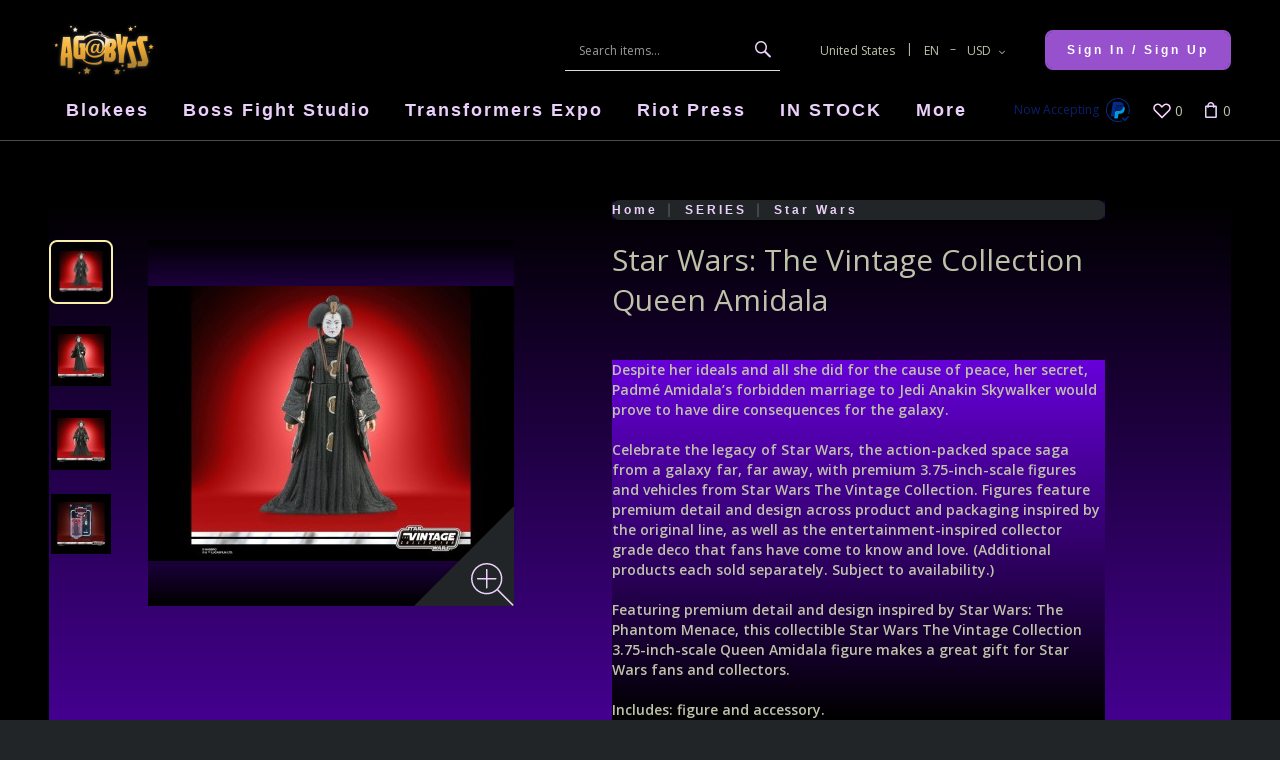

--- FILE ---
content_type: text/html; charset=utf-8
request_url: https://www.agabyss.com/star-wars-the-vintage-collection-queen-amidala
body_size: 942509
content:
<!DOCTYPE html>
<html lang="en">
  
<head>
  <!-- Global site tag (gtag.js) - Google Analytics -->
<script async src="https://www.googletagmanager.com/gtag/js?id=G-1B0DXR1VWL"></script>
<script>
    window.dataLayer = window.dataLayer || [];
    function gtag(){dataLayer.push(arguments);}
    gtag('js', new Date());

            gtag('config', "G-1B0DXR1VWL");
    </script>

  
<script>
  window.dataLayer = window.dataLayer || [];
  function gtag(){dataLayer.push(arguments);}

  gtag('consent', 'default', {
    'ad_storage': 'granted',
    'analytics_storage': 'granted',
    'ad_user_data': 'granted',
    'ad_personalization': 'granted'
  });
</script>

<!-- Global site tag (gtag.js) - Google Analytics -->
<script async src="https://www.googletagmanager.com/gtag/js?id=G-1B0DXR1VWL"></script>
<script type="text/javascript" id="ga-init-script" data-settings='{&quot;measurementId&quot;:&quot;G-1B0DXR1VWL&quot;,&quot;sendPageview&quot;:true,&quot;currency&quot;:&quot;USD&quot;}'>
  window.dataLayer = window.dataLayer || [];
  function gtag(){dataLayer.push(arguments);}
  gtag('js', new Date());

  gtag('config', 'G-1B0DXR1VWL');
  </script>



<script>
  dataLayer = [{"ecomm_pagetype":"product","ecomm_prodid":"SWVCQUNAMD","ecomm_totalvalue":14.95,"ecomm_category":"SERIES\/Star Wars"}];
</script>

<!-- Google Tag Manager -->
<script>(function(w,d,s,l,i){w[l]=w[l]||[];w[l].push({'gtm.start':
      new Date().getTime(),event:'gtm.js'});var f=d.getElementsByTagName(s)[0],
      j=d.createElement(s),dl=l!='dataLayer'?'&l='+l:'';j.async=true;j.src=
      'https://www.googletagmanager.com/gtm.js?id='+i+dl;f.parentNode.insertBefore(j,f);
  })(window,document,'script','dataLayer','GTM-PKNRD39');</script>
<!-- End Google Tag Manager -->
<base href="https://www.agabyss.com/" />

  <link rel="canonical" href="https://www.agabyss.com/star-wars-the-vintage-collection-queen-amidala" />


<title>Agabyss &gt; Star Wars &gt; Star Wars: The Vintage Collection Queen Amidala</title>

<meta http-equiv="Content-Type" content="text/html; charset=utf-8" />

<meta name="Generator" content="X-Cart" />


  <meta name="description" content="Despite her ideals and all she did for the cause of peace, her secret, Padm&eacute; Amidala&rsquo;s forbidden marriage to Jedi Anakin Skywalker would prove to have dire consequences for the galaxy. Celebrate the legacy of Star Wars, the action-packed space saga from a galaxy far, far away, with premium 3.75-inch-scale figures and vehicles from Star Wars The Vintage Collection. Figures feature premium detail and design across product and packaging inspired by the original line, as well as the entertainment-" />

<meta name="viewport" content="width=device-width, initial-scale=1.0" />


<meta name="apple-mobile-web-app-capable"   content="yes" />
<meta name="mobile-web-app-capable"         content="yes" />

<meta http-equiv="X-UA-Compatible" content="IE=Edge" />


  <link rel="shortcut icon" href="images/simplecms/favicon_Fav_Icon_Export_1.png" type="image/x-icon" />

<link rel="icon"              sizes="192x192"   href="images/simplecms/appleIcon_Fav_Icon_Export_Apple.png"/>
<link rel="apple-touch-icon"  sizes="192x192"   href="images/simplecms/appleIcon_Fav_Icon_Export_Apple.png">


  <link rel="preload" as="font" type="font/woff2" href="skins/common/css/fonts/fontawesome-webfont.woff2?v=4.6.3" crossorigin />
  <link rel="preload" as="font" type="font/ttf" href="skins/crisp_white/customer/iconfont/xcartskin.ttf?oaqn6v" crossorigin />
      <style>
/* AUTOGENERATED: normalize.css */
html,body,div,span,applet,object,iframe,h1,h2,h3,h4,h5,h6,p,blockquote,pre,a,abbr,acronym,address,big,cite,code,del,dfn,em,font,img,ins,kbd,q,s,samp,small,strike,strong,sub,sup,tt,var,b,u,i,center,dl,dt,dd,ol,ul,li,fieldset,form,label,legend,caption,input,textarea{margin:0;padding:0;border:0;outline:0}ol,ul{list-style:none}blockquote,q{quotes:none}blockquote:before,blockquote:after,q:before,q:after{content:'';content:none}a{text-decoration:underline}a:focus{outline:0}label{font-weight:400}
/* AUTOGENERATED: jquery-ui.css */
/*! jQuery UI - v1.12.1 - 2016-09-14
* http://jqueryui.com
* Includes: core.css, accordion.css, autocomplete.css, menu.css, button.css, controlgroup.css, checkboxradio.css, datepicker.css, dialog.css, draggable.css, resizable.css, progressbar.css, selectable.css, selectmenu.css, slider.css, sortable.css, spinner.css, tabs.css, tooltip.css, theme.css
* To view and modify this theme, visit http://jqueryui.com/themeroller/?bgShadowXPos=&bgOverlayXPos=&bgErrorXPos=&bgHighlightXPos=&bgContentXPos=&bgHeaderXPos=&bgActiveXPos=&bgHoverXPos=&bgDefaultXPos=&bgShadowYPos=&bgOverlayYPos=&bgErrorYPos=&bgHighlightYPos=&bgContentYPos=&bgHeaderYPos=&bgActiveYPos=&bgHoverYPos=&bgDefaultYPos=&bgShadowRepeat=&bgOverlayRepeat=&bgErrorRepeat=&bgHighlightRepeat=&bgContentRepeat=&bgHeaderRepeat=&bgActiveRepeat=&bgHoverRepeat=&bgDefaultRepeat=&iconsHover=url("skins/common/ui/%22images%2Fui-icons_555555_256x240.png%22")&iconsHighlight=url("skins/common/ui/%22images%2Fui-icons_777620_256x240.png%22")&iconsHeader=url("skins/common/ui/%22images%2Fui-icons_444444_256x240.png%22")&iconsError=url("skins/common/ui/%22images%2Fui-icons_cc0000_256x240.png%22")&iconsDefault=url("skins/common/ui/%22images%2Fui-icons_777777_256x240.png%22")&iconsContent=url("skins/common/ui/%22images%2Fui-icons_444444_256x240.png%22")&iconsActive=url("skins/common/ui/%22images%2Fui-icons_ffffff_256x240.png%22")&bgImgUrlShadow=&bgImgUrlOverlay=&bgImgUrlHover=&bgImgUrlHighlight=&bgImgUrlHeader=&bgImgUrlError=&bgImgUrlDefault=&bgImgUrlContent=&bgImgUrlActive=&opacityFilterShadow=Alpha(Opacity%3D30)&opacityFilterOverlay=Alpha(Opacity%3D30)&opacityShadowPerc=30&opacityOverlayPerc=30&iconColorHover=%23555555&iconColorHighlight=%23777620&iconColorHeader=%23444444&iconColorError=%23cc0000&iconColorDefault=%23777777&iconColorContent=%23444444&iconColorActive=%23ffffff&bgImgOpacityShadow=0&bgImgOpacityOverlay=0&bgImgOpacityError=95&bgImgOpacityHighlight=55&bgImgOpacityContent=75&bgImgOpacityHeader=75&bgImgOpacityActive=65&bgImgOpacityHover=75&bgImgOpacityDefault=75&bgTextureShadow=flat&bgTextureOverlay=flat&bgTextureError=flat&bgTextureHighlight=flat&bgTextureContent=flat&bgTextureHeader=flat&bgTextureActive=flat&bgTextureHover=flat&bgTextureDefault=flat&cornerRadius=3px&fwDefault=normal&ffDefault=Arial%2CHelvetica%2Csans-serif&fsDefault=1em&cornerRadiusShadow=8px&thicknessShadow=5px&offsetLeftShadow=0px&offsetTopShadow=0px&opacityShadow=.3&bgColorShadow=%23666666&opacityOverlay=.3&bgColorOverlay=%23aaaaaa&fcError=%235f3f3f&borderColorError=%23f1a899&bgColorError=%23fddfdf&fcHighlight=%23777620&borderColorHighlight=%23dad55e&bgColorHighlight=%23fffa90&fcContent=%23333333&borderColorContent=%23dddddd&bgColorContent=%23ffffff&fcHeader=%23333333&borderColorHeader=%23dddddd&bgColorHeader=%23e9e9e9&fcActive=%23ffffff&borderColorActive=%23003eff&bgColorActive=%23007fff&fcHover=%232b2b2b&borderColorHover=%23cccccc&bgColorHover=%23ededed&fcDefault=%23454545&borderColorDefault=%23c5c5c5&bgColorDefault=%23f6f6f6
* Copyright jQuery Foundation and other contributors; Licensed MIT */
.ui-helper-hidden{display:none}.ui-helper-hidden-accessible{border:0;clip:rect(0 0 0 0);height:1px;margin:-1px;overflow:hidden;padding:0;position:absolute;width:1px}.ui-helper-reset{margin:0;padding:0;border:0;outline:0;line-height:1.3;text-decoration:none;font-size:100%;list-style:none}.ui-helper-clearfix:before,.ui-helper-clearfix:after{content:"";display:table;border-collapse:collapse}.ui-helper-clearfix:after{clear:both}.ui-helper-zfix{width:100%;height:100%;top:0;left:0;position:absolute;opacity:0;filter:Alpha(Opacity=0)}.ui-front{z-index:100}.ui-state-disabled{cursor:default !important;pointer-events:none}.ui-icon{display:inline-block;vertical-align:middle;margin-top:-.25em;position:relative;text-indent:-99999px;overflow:hidden;background-repeat:no-repeat}.ui-widget-icon-block{left:50%;margin-left:-8px;display:block}.ui-widget-overlay{position:fixed;top:0;left:0;width:100%;height:100%}.ui-accordion .ui-accordion-header{display:block;cursor:pointer;position:relative;margin:2px 0 0;padding:.5em .5em .5em .7em;font-size:100%}.ui-accordion .ui-accordion-content{padding:1em 2.2em;border-top:0;overflow:auto}.ui-autocomplete{position:absolute;top:0;left:0;cursor:default}.ui-menu{list-style:none;padding:0;margin:0;display:block;outline:0}.ui-menu .ui-menu{position:absolute}.ui-menu .ui-menu-item{margin:0;cursor:pointer;list-style-image:url("[data-uri]")}.ui-menu .ui-menu-item-wrapper{position:relative;padding:3px 1em 3px .4em}.ui-menu .ui-menu-divider{margin:5px 0;height:0;font-size:0;line-height:0;border-width:1px 0 0}.ui-menu .ui-state-focus,.ui-menu .ui-state-active{margin:-1px}.ui-menu-icons{position:relative}.ui-menu-icons .ui-menu-item-wrapper{padding-left:2em}.ui-menu .ui-icon{position:absolute;top:0;bottom:0;left:.2em;margin:auto 0}.ui-menu .ui-menu-icon{left:auto;right:0}.ui-button{padding:.4em 1em;display:inline-block;position:relative;line-height:normal;margin-right:.1em;cursor:pointer;vertical-align:middle;text-align:center;-webkit-user-select:none;-moz-user-select:none;-ms-user-select:none;user-select:none;overflow:visible}.ui-button,.ui-button:link,.ui-button:visited,.ui-button:hover,.ui-button:active{text-decoration:none}.ui-button-icon-only{width:2em;box-sizing:border-box;text-indent:-9999px;white-space:nowrap}input.ui-button.ui-button-icon-only{text-indent:0}.ui-button-icon-only .ui-icon{position:absolute;top:50%;left:50%;margin-top:-8px;margin-left:-8px}.ui-button.ui-icon-notext .ui-icon{padding:0;width:2.1em;height:2.1em;text-indent:-9999px;white-space:nowrap}input.ui-button.ui-icon-notext .ui-icon{width:auto;height:auto;text-indent:0;white-space:normal;padding:.4em 1em}input.ui-button::-moz-focus-inner,button.ui-button::-moz-focus-inner{border:0;padding:0}.ui-controlgroup{vertical-align:middle;display:inline-block}.ui-controlgroup>.ui-controlgroup-item{float:left;margin-left:0;margin-right:0}.ui-controlgroup>.ui-controlgroup-item:focus,.ui-controlgroup>.ui-controlgroup-item.ui-visual-focus{z-index:9999}.ui-controlgroup-vertical>.ui-controlgroup-item{display:block;float:none;width:100%;margin-top:0;margin-bottom:0;text-align:left}.ui-controlgroup-vertical .ui-controlgroup-item{box-sizing:border-box}.ui-controlgroup .ui-controlgroup-label{padding:.4em 1em}.ui-controlgroup .ui-controlgroup-label span{font-size:80%}.ui-controlgroup-horizontal .ui-controlgroup-label+.ui-controlgroup-item{border-left:none}.ui-controlgroup-vertical .ui-controlgroup-label+.ui-controlgroup-item{border-top:none}.ui-controlgroup-horizontal .ui-controlgroup-label.ui-widget-content{border-right:none}.ui-controlgroup-vertical .ui-controlgroup-label.ui-widget-content{border-bottom:none}.ui-controlgroup-vertical .ui-spinner-input{width:75%;width:calc(100% - 2.4em)}.ui-controlgroup-vertical .ui-spinner .ui-spinner-up{border-top-style:solid}.ui-checkboxradio-label .ui-icon-background{box-shadow:inset 1px 1px 1px #ccc;border-radius:.12em;border:none}.ui-checkboxradio-radio-label .ui-icon-background{width:16px;height:16px;border-radius:1em;overflow:visible;border:none}.ui-checkboxradio-radio-label.ui-checkboxradio-checked .ui-icon,.ui-checkboxradio-radio-label.ui-checkboxradio-checked:hover .ui-icon{background-image:none;width:8px;height:8px;border-width:4px;border-style:solid}.ui-checkboxradio-disabled{pointer-events:none}.ui-datepicker{width:17em;padding:.2em .2em 0;display:none}.ui-datepicker .ui-datepicker-header{position:relative;padding:.2em 0}.ui-datepicker .ui-datepicker-prev,.ui-datepicker .ui-datepicker-next{position:absolute;top:2px;width:1.8em;height:1.8em}.ui-datepicker .ui-datepicker-prev-hover,.ui-datepicker .ui-datepicker-next-hover{top:1px}.ui-datepicker .ui-datepicker-prev{left:2px}.ui-datepicker .ui-datepicker-next{right:2px}.ui-datepicker .ui-datepicker-prev-hover{left:1px}.ui-datepicker .ui-datepicker-next-hover{right:1px}.ui-datepicker .ui-datepicker-prev span,.ui-datepicker .ui-datepicker-next span{display:block;position:absolute;left:50%;margin-left:-8px;top:50%;margin-top:-8px}.ui-datepicker .ui-datepicker-title{margin:0 2.3em;line-height:1.8em;text-align:center}.ui-datepicker .ui-datepicker-title select{font-size:1em;margin:1px 0}.ui-datepicker select.ui-datepicker-month,.ui-datepicker select.ui-datepicker-year{width:45%}.ui-datepicker table{width:100%;font-size:.9em;border-collapse:collapse;margin:0 0 .4em}.ui-datepicker th{padding:.7em .3em;text-align:center;font-weight:700;border:0}.ui-datepicker td{border:0;padding:1px}.ui-datepicker td span,.ui-datepicker td a{display:block;padding:.2em;text-align:right;text-decoration:none}.ui-datepicker .ui-datepicker-buttonpane{background-image:none;margin:.7em 0 0;padding:0 .2em;border-left:0;border-right:0;border-bottom:0}.ui-datepicker .ui-datepicker-buttonpane button{float:right;margin:.5em .2em .4em;cursor:pointer;padding:.2em .6em .3em;width:auto;overflow:visible}.ui-datepicker .ui-datepicker-buttonpane button.ui-datepicker-current{float:left}.ui-datepicker.ui-datepicker-multi{width:auto}.ui-datepicker-multi .ui-datepicker-group{float:left}.ui-datepicker-multi .ui-datepicker-group table{width:95%;margin:0 auto .4em}.ui-datepicker-multi-2 .ui-datepicker-group{width:50%}.ui-datepicker-multi-3 .ui-datepicker-group{width:33.3%}.ui-datepicker-multi-4 .ui-datepicker-group{width:25%}.ui-datepicker-multi .ui-datepicker-group-last .ui-datepicker-header,.ui-datepicker-multi .ui-datepicker-group-middle .ui-datepicker-header{border-left-width:0}.ui-datepicker-multi .ui-datepicker-buttonpane{clear:left}.ui-datepicker-row-break{clear:both;width:100%;font-size:0}.ui-datepicker-rtl{direction:rtl}.ui-datepicker-rtl .ui-datepicker-prev{right:2px;left:auto}.ui-datepicker-rtl .ui-datepicker-next{left:2px;right:auto}.ui-datepicker-rtl .ui-datepicker-prev:hover{right:1px;left:auto}.ui-datepicker-rtl .ui-datepicker-next:hover{left:1px;right:auto}.ui-datepicker-rtl .ui-datepicker-buttonpane{clear:right}.ui-datepicker-rtl .ui-datepicker-buttonpane button{float:left}.ui-datepicker-rtl .ui-datepicker-buttonpane button.ui-datepicker-current,.ui-datepicker-rtl .ui-datepicker-group{float:right}.ui-datepicker-rtl .ui-datepicker-group-last .ui-datepicker-header,.ui-datepicker-rtl .ui-datepicker-group-middle .ui-datepicker-header{border-right-width:0;border-left-width:1px}.ui-datepicker .ui-icon{display:block;text-indent:-99999px;overflow:hidden;background-repeat:no-repeat;left:.5em;top:.3em}.ui-dialog{position:absolute;top:0;left:0;padding:.2em;outline:0}.ui-dialog .ui-dialog-titlebar{padding:.4em 1em;position:relative}.ui-dialog .ui-dialog-title{float:left;margin:.1em 0;white-space:nowrap;width:90%;overflow:hidden;text-overflow:ellipsis}.ui-dialog .ui-dialog-titlebar-close{position:absolute;right:.3em;top:50%;width:20px;margin:-10px 0 0;padding:1px;height:20px}.ui-dialog .ui-dialog-content{position:relative;border:0;padding:.5em 1em;background:0 0;overflow:auto}.ui-dialog .ui-dialog-buttonpane{text-align:left;border-width:1px 0 0;background-image:none;margin-top:.5em;padding:.3em 1em .5em .4em}.ui-dialog .ui-dialog-buttonpane .ui-dialog-buttonset{float:right}.ui-dialog .ui-dialog-buttonpane button{margin:.5em .4em .5em 0;cursor:pointer}.ui-dialog .ui-resizable-n{height:2px;top:0}.ui-dialog .ui-resizable-e{width:2px;right:0}.ui-dialog .ui-resizable-s{height:2px;bottom:0}.ui-dialog .ui-resizable-w{width:2px;left:0}.ui-dialog .ui-resizable-se,.ui-dialog .ui-resizable-sw,.ui-dialog .ui-resizable-ne,.ui-dialog .ui-resizable-nw{width:7px;height:7px}.ui-dialog .ui-resizable-se{right:0;bottom:0}.ui-dialog .ui-resizable-sw{left:0;bottom:0}.ui-dialog .ui-resizable-ne{right:0;top:0}.ui-dialog .ui-resizable-nw{left:0;top:0}.ui-draggable .ui-dialog-titlebar{cursor:move}.ui-draggable-handle{-ms-touch-action:none;touch-action:none}.ui-resizable{position:relative}.ui-resizable-handle{position:absolute;font-size:.1px;display:block;-ms-touch-action:none;touch-action:none}.ui-resizable-disabled .ui-resizable-handle,.ui-resizable-autohide .ui-resizable-handle{display:none}.ui-resizable-n{cursor:n-resize;height:7px;width:100%;top:-5px;left:0}.ui-resizable-s{cursor:s-resize;height:7px;width:100%;bottom:-5px;left:0}.ui-resizable-e{cursor:e-resize;width:7px;right:-5px;top:0;height:100%}.ui-resizable-w{cursor:w-resize;width:7px;left:-5px;top:0;height:100%}.ui-resizable-se{cursor:se-resize;width:12px;height:12px;right:1px;bottom:1px}.ui-resizable-sw{cursor:sw-resize;width:9px;height:9px;left:-5px;bottom:-5px}.ui-resizable-nw{cursor:nw-resize;width:9px;height:9px;left:-5px;top:-5px}.ui-resizable-ne{cursor:ne-resize;width:9px;height:9px;right:-5px;top:-5px}.ui-progressbar{height:2em;text-align:left;overflow:hidden}.ui-progressbar .ui-progressbar-value{margin:-1px;height:100%}.ui-progressbar .ui-progressbar-overlay{background:url("[data-uri]");height:100%;filter:alpha(opacity=25);opacity:.25}.ui-progressbar-indeterminate .ui-progressbar-value{background-image:none}.ui-selectable{-ms-touch-action:none;touch-action:none}.ui-selectable-helper{position:absolute;z-index:100;border:1px dotted #000}.ui-selectmenu-menu{padding:0;margin:0;position:absolute;top:0;left:0;display:none}.ui-selectmenu-menu .ui-menu{overflow:auto;overflow-x:hidden;padding-bottom:1px}.ui-selectmenu-menu .ui-menu .ui-selectmenu-optgroup{font-size:1em;font-weight:700;line-height:1.5;padding:2px .4em;margin:.5em 0 0;height:auto;border:0}.ui-selectmenu-open{display:block}.ui-selectmenu-text{display:block;margin-right:20px;overflow:hidden;text-overflow:ellipsis}.ui-selectmenu-button.ui-button{text-align:left;white-space:nowrap;width:14em}.ui-selectmenu-icon.ui-icon{float:right;margin-top:0}.ui-slider{position:relative;text-align:left}.ui-slider .ui-slider-handle{position:absolute;z-index:2;width:1.2em;height:1.2em;cursor:default;-ms-touch-action:none;touch-action:none}.ui-slider .ui-slider-range{position:absolute;z-index:1;font-size:.7em;display:block;border:0;background-position:0 0}.ui-slider.ui-state-disabled .ui-slider-handle,.ui-slider.ui-state-disabled .ui-slider-range{filter:inherit}.ui-slider-horizontal{height:.8em}.ui-slider-horizontal .ui-slider-handle{top:-.3em;margin-left:-.6em}.ui-slider-horizontal .ui-slider-range{top:0;height:100%}.ui-slider-horizontal .ui-slider-range-min{left:0}.ui-slider-horizontal .ui-slider-range-max{right:0}.ui-slider-vertical{width:.8em;height:100px}.ui-slider-vertical .ui-slider-handle{left:-.3em;margin-left:0;margin-bottom:-.6em}.ui-slider-vertical .ui-slider-range{left:0;width:100%}.ui-slider-vertical .ui-slider-range-min{bottom:0}.ui-slider-vertical .ui-slider-range-max{top:0}.ui-sortable-handle{-ms-touch-action:none;touch-action:none}.ui-spinner{position:relative;display:inline-block;overflow:hidden;padding:0;vertical-align:middle}.ui-spinner-input{border:none;background:0 0;color:inherit;padding:.222em 0;margin:.2em 0;vertical-align:middle;margin-left:.4em;margin-right:2em}.ui-spinner-button{width:1.6em;height:50%;font-size:.5em;padding:0;margin:0;text-align:center;position:absolute;cursor:default;display:block;overflow:hidden;right:0}.ui-spinner a.ui-spinner-button{border-top-style:none;border-bottom-style:none;border-right-style:none}.ui-spinner-up{top:0}.ui-spinner-down{bottom:0}.ui-tabs{position:relative;padding:.2em}.ui-tabs .ui-tabs-nav{margin:0;padding:.2em .2em 0}.ui-tabs .ui-tabs-nav li{list-style:none;float:left;position:relative;top:0;margin:1px .2em 0 0;border-bottom-width:0;padding:0;white-space:nowrap}.ui-tabs .ui-tabs-nav .ui-tabs-anchor{float:left;padding:.5em 1em;text-decoration:none}.ui-tabs .ui-tabs-nav li.ui-tabs-active{margin-bottom:-1px;padding-bottom:1px}.ui-tabs .ui-tabs-nav li.ui-tabs-active .ui-tabs-anchor,.ui-tabs .ui-tabs-nav li.ui-state-disabled .ui-tabs-anchor,.ui-tabs .ui-tabs-nav li.ui-tabs-loading .ui-tabs-anchor{cursor:text}.ui-tabs-collapsible .ui-tabs-nav li.ui-tabs-active .ui-tabs-anchor{cursor:pointer}.ui-tabs .ui-tabs-panel{display:block;border-width:0;padding:1em 1.4em;background:0 0}.ui-tooltip{padding:8px;position:absolute;z-index:9999;max-width:300px}body .ui-tooltip{border-width:2px}.ui-widget{font-family:Arial,Helvetica,sans-serif;font-size:1em}.ui-widget .ui-widget{font-size:1em}.ui-widget input,.ui-widget select,.ui-widget textarea,.ui-widget button{font-family:Arial,Helvetica,sans-serif;font-size:1em}.ui-widget.ui-widget-content{border:1px solid #c5c5c5}.ui-widget-content{border:1px solid #ddd;background:#fff;color:#333}.ui-widget-content a{color:#333}.ui-widget-header{border:1px solid #ddd;background:#e9e9e9;color:#333;font-weight:700}.ui-widget-header a{color:#333}.ui-state-default,.ui-widget-content .ui-state-default,.ui-widget-header .ui-state-default,.ui-button,html .ui-button.ui-state-disabled:hover,html .ui-button.ui-state-disabled:active{border:1px solid #c5c5c5;background:#f6f6f6;font-weight:400;color:#454545}.ui-state-default a,.ui-state-default a:link,.ui-state-default a:visited,a.ui-button,a:link.ui-button,a:visited.ui-button,.ui-button{color:#454545;text-decoration:none}.ui-state-hover,.ui-widget-content .ui-state-hover,.ui-widget-header .ui-state-hover,.ui-state-focus,.ui-widget-content .ui-state-focus,.ui-widget-header .ui-state-focus,.ui-button:hover,.ui-button:focus{border:1px solid #ccc;background:#ededed;font-weight:400;color:#2b2b2b}.ui-state-hover a,.ui-state-hover a:hover,.ui-state-hover a:link,.ui-state-hover a:visited,.ui-state-focus a,.ui-state-focus a:hover,.ui-state-focus a:link,.ui-state-focus a:visited,a.ui-button:hover,a.ui-button:focus{color:#2b2b2b;text-decoration:none}.ui-visual-focus{box-shadow:0 0 3px 1px #5e9ed6}.ui-state-active,.ui-widget-content .ui-state-active,.ui-widget-header .ui-state-active,a.ui-button:active,.ui-button:active,.ui-button.ui-state-active:hover{border:1px solid #003eff;background:#007fff;font-weight:400;color:#fff}.ui-icon-background,.ui-state-active .ui-icon-background{border:#003eff;background-color:#fff}.ui-state-active a,.ui-state-active a:link,.ui-state-active a:visited{color:#fff;text-decoration:none}.ui-state-highlight,.ui-widget-content .ui-state-highlight,.ui-widget-header .ui-state-highlight{border:1px solid #dad55e;background:#fffa90;color:#777620}.ui-state-checked{border:1px solid #dad55e;background:#fffa90}.ui-state-highlight a,.ui-widget-content .ui-state-highlight a,.ui-widget-header .ui-state-highlight a{color:#777620}.ui-state-error,.ui-widget-content .ui-state-error,.ui-widget-header .ui-state-error{border:1px solid #f1a899;background:#fddfdf;color:#5f3f3f}.ui-state-error a,.ui-widget-content .ui-state-error a,.ui-widget-header .ui-state-error a{color:#5f3f3f}.ui-state-error-text,.ui-widget-content .ui-state-error-text,.ui-widget-header .ui-state-error-text{color:#5f3f3f}.ui-priority-primary,.ui-widget-content .ui-priority-primary,.ui-widget-header .ui-priority-primary{font-weight:700}.ui-priority-secondary,.ui-widget-content .ui-priority-secondary,.ui-widget-header .ui-priority-secondary{opacity:.7;filter:Alpha(Opacity=70);font-weight:400}.ui-state-disabled,.ui-widget-content .ui-state-disabled,.ui-widget-header .ui-state-disabled{opacity:.35;filter:Alpha(Opacity=35);background-image:none}.ui-state-disabled .ui-icon{filter:Alpha(Opacity=35)}.ui-icon{width:16px;height:16px}.ui-icon,.ui-widget-content .ui-icon{background-image:url("skins/common/ui/images/ui-icons_444444_256x240.png")}.ui-widget-header .ui-icon{background-image:url("skins/common/ui/images/ui-icons_444444_256x240.png")}.ui-state-hover .ui-icon,.ui-state-focus .ui-icon,.ui-button:hover .ui-icon,.ui-button:focus .ui-icon{background-image:url("skins/common/ui/images/ui-icons_555555_256x240.png")}.ui-state-active .ui-icon,.ui-button:active .ui-icon{background-image:url("skins/common/ui/images/ui-icons_ffffff_256x240.png")}.ui-state-highlight .ui-icon,.ui-button .ui-state-highlight.ui-icon{background-image:url("skins/common/ui/images/ui-icons_777620_256x240.png")}.ui-state-error .ui-icon,.ui-state-error-text .ui-icon{background-image:url("skins/common/ui/images/ui-icons_cc0000_256x240.png")}.ui-button .ui-icon{background-image:url("skins/common/ui/images/ui-icons_777777_256x240.png")}.ui-icon-blank{background-position:16px 16px}.ui-icon-caret-1-n{background-position:0 0}.ui-icon-caret-1-ne{background-position:-16px 0}.ui-icon-caret-1-e{background-position:-32px 0}.ui-icon-caret-1-se{background-position:-48px 0}.ui-icon-caret-1-s{background-position:-65px 0}.ui-icon-caret-1-sw{background-position:-80px 0}.ui-icon-caret-1-w{background-position:-96px 0}.ui-icon-caret-1-nw{background-position:-112px 0}.ui-icon-caret-2-n-s{background-position:-128px 0}.ui-icon-caret-2-e-w{background-position:-144px 0}.ui-icon-triangle-1-n{background-position:0 -16px}.ui-icon-triangle-1-ne{background-position:-16px -16px}.ui-icon-triangle-1-e{background-position:-32px -16px}.ui-icon-triangle-1-se{background-position:-48px -16px}.ui-icon-triangle-1-s{background-position:-65px -16px}.ui-icon-triangle-1-sw{background-position:-80px -16px}.ui-icon-triangle-1-w{background-position:-96px -16px}.ui-icon-triangle-1-nw{background-position:-112px -16px}.ui-icon-triangle-2-n-s{background-position:-128px -16px}.ui-icon-triangle-2-e-w{background-position:-144px -16px}.ui-icon-arrow-1-n{background-position:0 -32px}.ui-icon-arrow-1-ne{background-position:-16px -32px}.ui-icon-arrow-1-e{background-position:-32px -32px}.ui-icon-arrow-1-se{background-position:-48px -32px}.ui-icon-arrow-1-s{background-position:-65px -32px}.ui-icon-arrow-1-sw{background-position:-80px -32px}.ui-icon-arrow-1-w{background-position:-96px -32px}.ui-icon-arrow-1-nw{background-position:-112px -32px}.ui-icon-arrow-2-n-s{background-position:-128px -32px}.ui-icon-arrow-2-ne-sw{background-position:-144px -32px}.ui-icon-arrow-2-e-w{background-position:-160px -32px}.ui-icon-arrow-2-se-nw{background-position:-176px -32px}.ui-icon-arrowstop-1-n{background-position:-192px -32px}.ui-icon-arrowstop-1-e{background-position:-208px -32px}.ui-icon-arrowstop-1-s{background-position:-224px -32px}.ui-icon-arrowstop-1-w{background-position:-240px -32px}.ui-icon-arrowthick-1-n{background-position:1px -48px}.ui-icon-arrowthick-1-ne{background-position:-16px -48px}.ui-icon-arrowthick-1-e{background-position:-32px -48px}.ui-icon-arrowthick-1-se{background-position:-48px -48px}.ui-icon-arrowthick-1-s{background-position:-64px -48px}.ui-icon-arrowthick-1-sw{background-position:-80px -48px}.ui-icon-arrowthick-1-w{background-position:-96px -48px}.ui-icon-arrowthick-1-nw{background-position:-112px -48px}.ui-icon-arrowthick-2-n-s{background-position:-128px -48px}.ui-icon-arrowthick-2-ne-sw{background-position:-144px -48px}.ui-icon-arrowthick-2-e-w{background-position:-160px -48px}.ui-icon-arrowthick-2-se-nw{background-position:-176px -48px}.ui-icon-arrowthickstop-1-n{background-position:-192px -48px}.ui-icon-arrowthickstop-1-e{background-position:-208px -48px}.ui-icon-arrowthickstop-1-s{background-position:-224px -48px}.ui-icon-arrowthickstop-1-w{background-position:-240px -48px}.ui-icon-arrowreturnthick-1-w{background-position:0 -64px}.ui-icon-arrowreturnthick-1-n{background-position:-16px -64px}.ui-icon-arrowreturnthick-1-e{background-position:-32px -64px}.ui-icon-arrowreturnthick-1-s{background-position:-48px -64px}.ui-icon-arrowreturn-1-w{background-position:-64px -64px}.ui-icon-arrowreturn-1-n{background-position:-80px -64px}.ui-icon-arrowreturn-1-e{background-position:-96px -64px}.ui-icon-arrowreturn-1-s{background-position:-112px -64px}.ui-icon-arrowrefresh-1-w{background-position:-128px -64px}.ui-icon-arrowrefresh-1-n{background-position:-144px -64px}.ui-icon-arrowrefresh-1-e{background-position:-160px -64px}.ui-icon-arrowrefresh-1-s{background-position:-176px -64px}.ui-icon-arrow-4{background-position:0 -80px}.ui-icon-arrow-4-diag{background-position:-16px -80px}.ui-icon-extlink{background-position:-32px -80px}.ui-icon-newwin{background-position:-48px -80px}.ui-icon-refresh{background-position:-64px -80px}.ui-icon-shuffle{background-position:-80px -80px}.ui-icon-transfer-e-w{background-position:-96px -80px}.ui-icon-transferthick-e-w{background-position:-112px -80px}.ui-icon-folder-collapsed{background-position:0 -96px}.ui-icon-folder-open{background-position:-16px -96px}.ui-icon-document{background-position:-32px -96px}.ui-icon-document-b{background-position:-48px -96px}.ui-icon-note{background-position:-64px -96px}.ui-icon-mail-closed{background-position:-80px -96px}.ui-icon-mail-open{background-position:-96px -96px}.ui-icon-suitcase{background-position:-112px -96px}.ui-icon-comment{background-position:-128px -96px}.ui-icon-person{background-position:-144px -96px}.ui-icon-print{background-position:-160px -96px}.ui-icon-trash{background-position:-176px -96px}.ui-icon-locked{background-position:-192px -96px}.ui-icon-unlocked{background-position:-208px -96px}.ui-icon-bookmark{background-position:-224px -96px}.ui-icon-tag{background-position:-240px -96px}.ui-icon-home{background-position:0 -112px}.ui-icon-flag{background-position:-16px -112px}.ui-icon-calendar{background-position:-32px -112px}.ui-icon-cart{background-position:-48px -112px}.ui-icon-pencil{background-position:-64px -112px}.ui-icon-clock{background-position:-80px -112px}.ui-icon-disk{background-position:-96px -112px}.ui-icon-calculator{background-position:-112px -112px}.ui-icon-zoomin{background-position:-128px -112px}.ui-icon-zoomout{background-position:-144px -112px}.ui-icon-search{background-position:-160px -112px}.ui-icon-wrench{background-position:-176px -112px}.ui-icon-gear{background-position:-192px -112px}.ui-icon-heart{background-position:-208px -112px}.ui-icon-star{background-position:-224px -112px}.ui-icon-link{background-position:-240px -112px}.ui-icon-cancel{background-position:0 -128px}.ui-icon-plus{background-position:-16px -128px}.ui-icon-plusthick{background-position:-32px -128px}.ui-icon-minus{background-position:-48px -128px}.ui-icon-minusthick{background-position:-64px -128px}.ui-icon-close{background-position:-80px -128px}.ui-icon-closethick{background-position:-96px -128px}.ui-icon-key{background-position:-112px -128px}.ui-icon-lightbulb{background-position:-128px -128px}.ui-icon-scissors{background-position:-144px -128px}.ui-icon-clipboard{background-position:-160px -128px}.ui-icon-copy{background-position:-176px -128px}.ui-icon-contact{background-position:-192px -128px}.ui-icon-image{background-position:-208px -128px}.ui-icon-video{background-position:-224px -128px}.ui-icon-script{background-position:-240px -128px}.ui-icon-alert{background-position:0 -144px}.ui-icon-info{background-position:-16px -144px}.ui-icon-notice{background-position:-32px -144px}.ui-icon-help{background-position:-48px -144px}.ui-icon-check{background-position:-64px -144px}.ui-icon-bullet{background-position:-80px -144px}.ui-icon-radio-on{background-position:-96px -144px}.ui-icon-radio-off{background-position:-112px -144px}.ui-icon-pin-w{background-position:-128px -144px}.ui-icon-pin-s{background-position:-144px -144px}.ui-icon-play{background-position:0 -160px}.ui-icon-pause{background-position:-16px -160px}.ui-icon-seek-next{background-position:-32px -160px}.ui-icon-seek-prev{background-position:-48px -160px}.ui-icon-seek-end{background-position:-64px -160px}.ui-icon-seek-start{background-position:-80px -160px}.ui-icon-seek-first{background-position:-80px -160px}.ui-icon-stop{background-position:-96px -160px}.ui-icon-eject{background-position:-112px -160px}.ui-icon-volume-off{background-position:-128px -160px}.ui-icon-volume-on{background-position:-144px -160px}.ui-icon-power{background-position:0 -176px}.ui-icon-signal-diag{background-position:-16px -176px}.ui-icon-signal{background-position:-32px -176px}.ui-icon-battery-0{background-position:-48px -176px}.ui-icon-battery-1{background-position:-64px -176px}.ui-icon-battery-2{background-position:-80px -176px}.ui-icon-battery-3{background-position:-96px -176px}.ui-icon-circle-plus{background-position:0 -192px}.ui-icon-circle-minus{background-position:-16px -192px}.ui-icon-circle-close{background-position:-32px -192px}.ui-icon-circle-triangle-e{background-position:-48px -192px}.ui-icon-circle-triangle-s{background-position:-64px -192px}.ui-icon-circle-triangle-w{background-position:-80px -192px}.ui-icon-circle-triangle-n{background-position:-96px -192px}.ui-icon-circle-arrow-e{background-position:-112px -192px}.ui-icon-circle-arrow-s{background-position:-128px -192px}.ui-icon-circle-arrow-w{background-position:-144px -192px}.ui-icon-circle-arrow-n{background-position:-160px -192px}.ui-icon-circle-zoomin{background-position:-176px -192px}.ui-icon-circle-zoomout{background-position:-192px -192px}.ui-icon-circle-check{background-position:-208px -192px}.ui-icon-circlesmall-plus{background-position:0 -208px}.ui-icon-circlesmall-minus{background-position:-16px -208px}.ui-icon-circlesmall-close{background-position:-32px -208px}.ui-icon-squaresmall-plus{background-position:-48px -208px}.ui-icon-squaresmall-minus{background-position:-64px -208px}.ui-icon-squaresmall-close{background-position:-80px -208px}.ui-icon-grip-dotted-vertical{background-position:0 -224px}.ui-icon-grip-dotted-horizontal{background-position:-16px -224px}.ui-icon-grip-solid-vertical{background-position:-32px -224px}.ui-icon-grip-solid-horizontal{background-position:-48px -224px}.ui-icon-gripsmall-diagonal-se{background-position:-64px -224px}.ui-icon-grip-diagonal-se{background-position:-80px -224px}.ui-corner-all,.ui-corner-top,.ui-corner-left,.ui-corner-tl{border-top-left-radius:3px}.ui-corner-all,.ui-corner-top,.ui-corner-right,.ui-corner-tr{border-top-right-radius:3px}.ui-corner-all,.ui-corner-bottom,.ui-corner-left,.ui-corner-bl{border-bottom-left-radius:3px}.ui-corner-all,.ui-corner-bottom,.ui-corner-right,.ui-corner-br{border-bottom-right-radius:3px}.ui-widget-overlay{background:#aaa;opacity:.003;filter:Alpha(Opacity=.3)}.ui-widget-shadow{-webkit-box-shadow:0px 0px 5px #666;box-shadow:0px 0px 5px #666}
/* AUTOGENERATED: jquery.mousewheel.css */
span.wheel-mark{margin:0 10px 0 5px;height:16px;width:15px;display:inline-block}input.focused+span.wheel-mark{background:url("skins/common/images/icon_mouse.gif") no-repeat}
/* AUTOGENERATED: validationEngine.jquery.css */
.formError{z-index:990}.formError .formErrorContent{z-index:991}.formError .formErrorArrow{z-index:996}.ui-dialog .formError{z-index:5000}.ui-dialog .formError .formErrorContent{z-index:5001}.ui-dialog .formError .formErrorArrow{z-index:5006}.inputContainer{position:relative;float:left}.formError{position:absolute;top:300px;left:300px;display:block;cursor:pointer;text-align:left}.formError.inline{position:relative;top:0;left:0;display:inline-block}.ajaxSubmit{padding:20px;background:#55ea55;border:1px solid #999;display:none}.formError .formErrorContent{width:100%;background:#ee0101;position:relative;color:#fff;min-width:120px;font-size:11px;border:2px solid #ddd;box-shadow:0 0 6px #000;-moz-box-shadow:0 0 6px #000;-webkit-box-shadow:0 0 6px #000;-o-box-shadow:0 0 6px #000;padding:4px 10px;border-radius:6px;-moz-border-radius:6px;-webkit-border-radius:6px;-o-border-radius:6px}.formError.inline .formErrorContent{box-shadow:none;-moz-box-shadow:none;-webkit-box-shadow:none;-o-box-shadow:none;border:none;border-radius:0;-moz-border-radius:0;-webkit-border-radius:0;-o-border-radius:0}.greenPopup .formErrorContent{background:#33be40}.blackPopup .formErrorContent{background:#393939;color:#fff}.formError .formErrorArrow{width:15px;margin:-2px 0 0 13px;position:relative}body[dir=rtl] .formError .formErrorArrow,body.rtl .formError .formErrorArrow{margin:-2px 13px 0 0}.formError .formErrorArrowBottom{box-shadow:none;-moz-box-shadow:none;-webkit-box-shadow:none;-o-box-shadow:none;margin:0 0 0 12px;top:2px}.formError .formErrorArrow div{border-left:2px solid #ddd;border-right:2px solid #ddd;box-shadow:0 2px 3px #444;-moz-box-shadow:0 2px 3px #444;-webkit-box-shadow:0 2px 3px #444;-o-box-shadow:0 2px 3px #444;font-size:0px;height:1px;background:#ee0101;margin:0 auto;line-height:0;font-size:0;display:block}.formError .formErrorArrowBottom div{box-shadow:none;-moz-box-shadow:none;-webkit-box-shadow:none;-o-box-shadow:none}.greenPopup .formErrorArrow div{background:#33be40}.blackPopup .formErrorArrow div{background:#393939;color:#fff}.formError .formErrorArrow .line10{width:15px;border:none}.formError .formErrorArrow .line9{width:13px;border:none}.formError .formErrorArrow .line8{width:11px}.formError .formErrorArrow .line7{width:9px}.formError .formErrorArrow .line6{width:7px}.formError .formErrorArrow .line5{width:5px}.formError .formErrorArrow .line4{width:3px}.formError .formErrorArrow .line3{width:1px;border-left:2px solid #ddd;border-right:2px solid #ddd;border-bottom:0 solid #ddd}.formError .formErrorArrow .line2{width:3px;border:none;background:#ddd}.formError .formErrorArrow .line1{width:1px;border:none;background:#ddd}
/* AUTOGENERATED: font-awesome.min.css */
/*!
 *  Font Awesome 4.6.3 by @davegandy - http://fontawesome.io - @fontawesome
 *  License - http://fontawesome.io/license (Font: SIL OFL 1.1, CSS: MIT License)
 */@font-face{font-family:'FontAwesome';src:url("skins/common/css/fonts/fontawesome-webfont.eot?v=4.6.3");src:url("skins/common/css/fonts/fontawesome-webfont.eot?#iefix&v=4.6.3") format('embedded-opentype'),url("skins/common/css/fonts/fontawesome-webfont.woff2?v=4.6.3") format('woff2'),url("skins/common/css/fonts/fontawesome-webfont.woff?v=4.6.3") format('woff'),url("skins/common/css/fonts/fontawesome-webfont.ttf?v=4.6.3") format('truetype'),url("skins/common/css/fonts/fontawesome-webfont.svg?v=4.6.3#fontawesomeregular") format('svg');font-weight:normal;font-style:normal}.fa{display:inline-block;font:normal normal normal 14px/1 FontAwesome;font-size:inherit;text-rendering:auto;-webkit-font-smoothing:antialiased;-moz-osx-font-smoothing:grayscale}.fa-lg{font-size:1.33333333em;line-height:.75em;vertical-align:-15%}.fa-2x{font-size:2em}.fa-3x{font-size:3em}.fa-4x{font-size:4em}.fa-5x{font-size:5em}.fa-fw{width:1.28571429em;text-align:center}.fa-ul{padding-left:0;margin-left:2.14285714em;list-style-type:none}.fa-ul>li{position:relative}.fa-li{position:absolute;left:-2.14285714em;width:2.14285714em;top:.14285714em;text-align:center}.fa-li.fa-lg{left:-1.85714286em}.fa-border{padding:.2em .25em .15em;border:solid .08em #eee;border-radius:.1em}.fa-pull-left{float:left}.fa-pull-right{float:right}.fa.fa-pull-left{margin-right:.3em}.fa.fa-pull-right{margin-left:.3em}.pull-right{float:right}.pull-left{float:left}.fa.pull-left{margin-right:.3em}.fa.pull-right{margin-left:.3em}.fa-spin{-webkit-animation:fa-spin 2s infinite linear;animation:fa-spin 2s infinite linear}.fa-pulse{-webkit-animation:fa-spin 1s infinite steps(8);animation:fa-spin 1s infinite steps(8)}@-webkit-keyframes fa-spin{0%{-webkit-transform:rotate(0deg);transform:rotate(0deg)}100%{-webkit-transform:rotate(359deg);transform:rotate(359deg)}}@keyframes fa-spin{0%{-webkit-transform:rotate(0deg);transform:rotate(0deg)}100%{-webkit-transform:rotate(359deg);transform:rotate(359deg)}}.fa-rotate-90{-ms-filter:"progid:DXImageTransform.Microsoft.BasicImage(rotation=1)";-webkit-transform:rotate(90deg);-ms-transform:rotate(90deg);transform:rotate(90deg)}.fa-rotate-180{-ms-filter:"progid:DXImageTransform.Microsoft.BasicImage(rotation=2)";-webkit-transform:rotate(180deg);-ms-transform:rotate(180deg);transform:rotate(180deg)}.fa-rotate-270{-ms-filter:"progid:DXImageTransform.Microsoft.BasicImage(rotation=3)";-webkit-transform:rotate(270deg);-ms-transform:rotate(270deg);transform:rotate(270deg)}.fa-flip-horizontal{-ms-filter:"progid:DXImageTransform.Microsoft.BasicImage(rotation=0, mirror=1)";-webkit-transform:scale(-1, 1);-ms-transform:scale(-1, 1);transform:scale(-1, 1)}.fa-flip-vertical{-ms-filter:"progid:DXImageTransform.Microsoft.BasicImage(rotation=2, mirror=1)";-webkit-transform:scale(1, -1);-ms-transform:scale(1, -1);transform:scale(1, -1)}:root .fa-rotate-90,:root .fa-rotate-180,:root .fa-rotate-270,:root .fa-flip-horizontal,:root .fa-flip-vertical{filter:none}.fa-stack{position:relative;display:inline-block;width:2em;height:2em;line-height:2em;vertical-align:middle}.fa-stack-1x,.fa-stack-2x{position:absolute;left:0;width:100%;text-align:center}.fa-stack-1x{line-height:inherit}.fa-stack-2x{font-size:2em}.fa-inverse{color:#fff}.fa-glass:before{content:"\f000"}.fa-music:before{content:"\f001"}.fa-search:before{content:"\f002"}.fa-envelope-o:before{content:"\f003"}.fa-heart:before{content:"\f004"}.fa-star:before{content:"\f005"}.fa-star-o:before{content:"\f006"}.fa-user:before{content:"\f007"}.fa-film:before{content:"\f008"}.fa-th-large:before{content:"\f009"}.fa-th:before{content:"\f00a"}.fa-th-list:before{content:"\f00b"}.fa-check:before{content:"\f00c"}.fa-remove:before,.fa-close:before,.fa-times:before{content:"\f00d"}.fa-search-plus:before{content:"\f00e"}.fa-search-minus:before{content:"\f010"}.fa-power-off:before{content:"\f011"}.fa-signal:before{content:"\f012"}.fa-gear:before,.fa-cog:before{content:"\f013"}.fa-trash-o:before{content:"\f014"}.fa-home:before{content:"\f015"}.fa-file-o:before{content:"\f016"}.fa-clock-o:before{content:"\f017"}.fa-road:before{content:"\f018"}.fa-download:before{content:"\f019"}.fa-arrow-circle-o-down:before{content:"\f01a"}.fa-arrow-circle-o-up:before{content:"\f01b"}.fa-inbox:before{content:"\f01c"}.fa-play-circle-o:before{content:"\f01d"}.fa-rotate-right:before,.fa-repeat:before{content:"\f01e"}.fa-refresh:before{content:"\f021"}.fa-list-alt:before{content:"\f022"}.fa-lock:before{content:"\f023"}.fa-flag:before{content:"\f024"}.fa-headphones:before{content:"\f025"}.fa-volume-off:before{content:"\f026"}.fa-volume-down:before{content:"\f027"}.fa-volume-up:before{content:"\f028"}.fa-qrcode:before{content:"\f029"}.fa-barcode:before{content:"\f02a"}.fa-tag:before{content:"\f02b"}.fa-tags:before{content:"\f02c"}.fa-book:before{content:"\f02d"}.fa-bookmark:before{content:"\f02e"}.fa-print:before{content:"\f02f"}.fa-camera:before{content:"\f030"}.fa-font:before{content:"\f031"}.fa-bold:before{content:"\f032"}.fa-italic:before{content:"\f033"}.fa-text-height:before{content:"\f034"}.fa-text-width:before{content:"\f035"}.fa-align-left:before{content:"\f036"}.fa-align-center:before{content:"\f037"}.fa-align-right:before{content:"\f038"}.fa-align-justify:before{content:"\f039"}.fa-list:before{content:"\f03a"}.fa-dedent:before,.fa-outdent:before{content:"\f03b"}.fa-indent:before{content:"\f03c"}.fa-video-camera:before{content:"\f03d"}.fa-photo:before,.fa-image:before,.fa-picture-o:before{content:"\f03e"}.fa-pencil:before{content:"\f040"}.fa-map-marker:before{content:"\f041"}.fa-adjust:before{content:"\f042"}.fa-tint:before{content:"\f043"}.fa-edit:before,.fa-pencil-square-o:before{content:"\f044"}.fa-share-square-o:before{content:"\f045"}.fa-check-square-o:before{content:"\f046"}.fa-arrows:before{content:"\f047"}.fa-step-backward:before{content:"\f048"}.fa-fast-backward:before{content:"\f049"}.fa-backward:before{content:"\f04a"}.fa-play:before{content:"\f04b"}.fa-pause:before{content:"\f04c"}.fa-stop:before{content:"\f04d"}.fa-forward:before{content:"\f04e"}.fa-fast-forward:before{content:"\f050"}.fa-step-forward:before{content:"\f051"}.fa-eject:before{content:"\f052"}.fa-chevron-left:before{content:"\f053"}.fa-chevron-right:before{content:"\f054"}.fa-plus-circle:before{content:"\f055"}.fa-minus-circle:before{content:"\f056"}.fa-times-circle:before{content:"\f057"}.fa-check-circle:before{content:"\f058"}.fa-question-circle:before{content:"\f059"}.fa-info-circle:before{content:"\f05a"}.fa-crosshairs:before{content:"\f05b"}.fa-times-circle-o:before{content:"\f05c"}.fa-check-circle-o:before{content:"\f05d"}.fa-ban:before{content:"\f05e"}.fa-arrow-left:before{content:"\f060"}.fa-arrow-right:before{content:"\f061"}.fa-arrow-up:before{content:"\f062"}.fa-arrow-down:before{content:"\f063"}.fa-mail-forward:before,.fa-share:before{content:"\f064"}.fa-expand:before{content:"\f065"}.fa-compress:before{content:"\f066"}.fa-plus:before{content:"\f067"}.fa-minus:before{content:"\f068"}.fa-asterisk:before{content:"\f069"}.fa-exclamation-circle:before{content:"\f06a"}.fa-gift:before{content:"\f06b"}.fa-leaf:before{content:"\f06c"}.fa-fire:before{content:"\f06d"}.fa-eye:before{content:"\f06e"}.fa-eye-slash:before{content:"\f070"}.fa-warning:before,.fa-exclamation-triangle:before{content:"\f071"}.fa-plane:before{content:"\f072"}.fa-calendar:before{content:"\f073"}.fa-random:before{content:"\f074"}.fa-comment:before{content:"\f075"}.fa-magnet:before{content:"\f076"}.fa-chevron-up:before{content:"\f077"}.fa-chevron-down:before{content:"\f078"}.fa-retweet:before{content:"\f079"}.fa-shopping-cart:before{content:"\f07a"}.fa-folder:before{content:"\f07b"}.fa-folder-open:before{content:"\f07c"}.fa-arrows-v:before{content:"\f07d"}.fa-arrows-h:before{content:"\f07e"}.fa-bar-chart-o:before,.fa-bar-chart:before{content:"\f080"}.fa-twitter-square:before{content:"\f081"}.fa-facebook-square:before{content:"\f082"}.fa-camera-retro:before{content:"\f083"}.fa-key:before{content:"\f084"}.fa-gears:before,.fa-cogs:before{content:"\f085"}.fa-comments:before{content:"\f086"}.fa-thumbs-o-up:before{content:"\f087"}.fa-thumbs-o-down:before{content:"\f088"}.fa-star-half:before{content:"\f089"}.fa-heart-o:before{content:"\f08a"}.fa-sign-out:before{content:"\f08b"}.fa-linkedin-square:before{content:"\f08c"}.fa-thumb-tack:before{content:"\f08d"}.fa-external-link:before{content:"\f08e"}.fa-sign-in:before{content:"\f090"}.fa-trophy:before{content:"\f091"}.fa-github-square:before{content:"\f092"}.fa-upload:before{content:"\f093"}.fa-lemon-o:before{content:"\f094"}.fa-phone:before{content:"\f095"}.fa-square-o:before{content:"\f096"}.fa-bookmark-o:before{content:"\f097"}.fa-phone-square:before{content:"\f098"}.fa-twitter:before{content:"\f099"}.fa-facebook-f:before,.fa-facebook:before{content:"\f09a"}.fa-github:before{content:"\f09b"}.fa-unlock:before{content:"\f09c"}.fa-credit-card:before{content:"\f09d"}.fa-feed:before,.fa-rss:before{content:"\f09e"}.fa-hdd-o:before{content:"\f0a0"}.fa-bullhorn:before{content:"\f0a1"}.fa-bell:before{content:"\f0f3"}.fa-certificate:before{content:"\f0a3"}.fa-hand-o-right:before{content:"\f0a4"}.fa-hand-o-left:before{content:"\f0a5"}.fa-hand-o-up:before{content:"\f0a6"}.fa-hand-o-down:before{content:"\f0a7"}.fa-arrow-circle-left:before{content:"\f0a8"}.fa-arrow-circle-right:before{content:"\f0a9"}.fa-arrow-circle-up:before{content:"\f0aa"}.fa-arrow-circle-down:before{content:"\f0ab"}.fa-globe:before{content:"\f0ac"}.fa-wrench:before{content:"\f0ad"}.fa-tasks:before{content:"\f0ae"}.fa-filter:before{content:"\f0b0"}.fa-briefcase:before{content:"\f0b1"}.fa-arrows-alt:before{content:"\f0b2"}.fa-group:before,.fa-users:before{content:"\f0c0"}.fa-chain:before,.fa-link:before{content:"\f0c1"}.fa-cloud:before{content:"\f0c2"}.fa-flask:before{content:"\f0c3"}.fa-cut:before,.fa-scissors:before{content:"\f0c4"}.fa-copy:before,.fa-files-o:before{content:"\f0c5"}.fa-paperclip:before{content:"\f0c6"}.fa-save:before,.fa-floppy-o:before{content:"\f0c7"}.fa-square:before{content:"\f0c8"}.fa-navicon:before,.fa-reorder:before,.fa-bars:before{content:"\f0c9"}.fa-list-ul:before{content:"\f0ca"}.fa-list-ol:before{content:"\f0cb"}.fa-strikethrough:before{content:"\f0cc"}.fa-underline:before{content:"\f0cd"}.fa-table:before{content:"\f0ce"}.fa-magic:before{content:"\f0d0"}.fa-truck:before{content:"\f0d1"}.fa-pinterest:before{content:"\f0d2"}.fa-pinterest-square:before{content:"\f0d3"}.fa-google-plus-square:before{content:"\f0d4"}.fa-google-plus:before{content:"\f0d5"}.fa-money:before{content:"\f0d6"}.fa-caret-down:before{content:"\f0d7"}.fa-caret-up:before{content:"\f0d8"}.fa-caret-left:before{content:"\f0d9"}.fa-caret-right:before{content:"\f0da"}.fa-columns:before{content:"\f0db"}.fa-unsorted:before,.fa-sort:before{content:"\f0dc"}.fa-sort-down:before,.fa-sort-desc:before{content:"\f0dd"}.fa-sort-up:before,.fa-sort-asc:before{content:"\f0de"}.fa-envelope:before{content:"\f0e0"}.fa-linkedin:before{content:"\f0e1"}.fa-rotate-left:before,.fa-undo:before{content:"\f0e2"}.fa-legal:before,.fa-gavel:before{content:"\f0e3"}.fa-dashboard:before,.fa-tachometer:before{content:"\f0e4"}.fa-comment-o:before{content:"\f0e5"}.fa-comments-o:before{content:"\f0e6"}.fa-flash:before,.fa-bolt:before{content:"\f0e7"}.fa-sitemap:before{content:"\f0e8"}.fa-umbrella:before{content:"\f0e9"}.fa-paste:before,.fa-clipboard:before{content:"\f0ea"}.fa-lightbulb-o:before{content:"\f0eb"}.fa-exchange:before{content:"\f0ec"}.fa-cloud-download:before{content:"\f0ed"}.fa-cloud-upload:before{content:"\f0ee"}.fa-user-md:before{content:"\f0f0"}.fa-stethoscope:before{content:"\f0f1"}.fa-suitcase:before{content:"\f0f2"}.fa-bell-o:before{content:"\f0a2"}.fa-coffee:before{content:"\f0f4"}.fa-cutlery:before{content:"\f0f5"}.fa-file-text-o:before{content:"\f0f6"}.fa-building-o:before{content:"\f0f7"}.fa-hospital-o:before{content:"\f0f8"}.fa-ambulance:before{content:"\f0f9"}.fa-medkit:before{content:"\f0fa"}.fa-fighter-jet:before{content:"\f0fb"}.fa-beer:before{content:"\f0fc"}.fa-h-square:before{content:"\f0fd"}.fa-plus-square:before{content:"\f0fe"}.fa-angle-double-left:before{content:"\f100"}.fa-angle-double-right:before{content:"\f101"}.fa-angle-double-up:before{content:"\f102"}.fa-angle-double-down:before{content:"\f103"}.fa-angle-left:before{content:"\f104"}.fa-angle-right:before{content:"\f105"}.fa-angle-up:before{content:"\f106"}.fa-angle-down:before{content:"\f107"}.fa-desktop:before{content:"\f108"}.fa-laptop:before{content:"\f109"}.fa-tablet:before{content:"\f10a"}.fa-mobile-phone:before,.fa-mobile:before{content:"\f10b"}.fa-circle-o:before{content:"\f10c"}.fa-quote-left:before{content:"\f10d"}.fa-quote-right:before{content:"\f10e"}.fa-spinner:before{content:"\f110"}.fa-circle:before{content:"\f111"}.fa-mail-reply:before,.fa-reply:before{content:"\f112"}.fa-github-alt:before{content:"\f113"}.fa-folder-o:before{content:"\f114"}.fa-folder-open-o:before{content:"\f115"}.fa-smile-o:before{content:"\f118"}.fa-frown-o:before{content:"\f119"}.fa-meh-o:before{content:"\f11a"}.fa-gamepad:before{content:"\f11b"}.fa-keyboard-o:before{content:"\f11c"}.fa-flag-o:before{content:"\f11d"}.fa-flag-checkered:before{content:"\f11e"}.fa-terminal:before{content:"\f120"}.fa-code:before{content:"\f121"}.fa-mail-reply-all:before,.fa-reply-all:before{content:"\f122"}.fa-star-half-empty:before,.fa-star-half-full:before,.fa-star-half-o:before{content:"\f123"}.fa-location-arrow:before{content:"\f124"}.fa-crop:before{content:"\f125"}.fa-code-fork:before{content:"\f126"}.fa-unlink:before,.fa-chain-broken:before{content:"\f127"}.fa-question:before{content:"\f128"}.fa-info:before{content:"\f129"}.fa-exclamation:before{content:"\f12a"}.fa-superscript:before{content:"\f12b"}.fa-subscript:before{content:"\f12c"}.fa-eraser:before{content:"\f12d"}.fa-puzzle-piece:before{content:"\f12e"}.fa-microphone:before{content:"\f130"}.fa-microphone-slash:before{content:"\f131"}.fa-shield:before{content:"\f132"}.fa-calendar-o:before{content:"\f133"}.fa-fire-extinguisher:before{content:"\f134"}.fa-rocket:before{content:"\f135"}.fa-maxcdn:before{content:"\f136"}.fa-chevron-circle-left:before{content:"\f137"}.fa-chevron-circle-right:before{content:"\f138"}.fa-chevron-circle-up:before{content:"\f139"}.fa-chevron-circle-down:before{content:"\f13a"}.fa-html5:before{content:"\f13b"}.fa-css3:before{content:"\f13c"}.fa-anchor:before{content:"\f13d"}.fa-unlock-alt:before{content:"\f13e"}.fa-bullseye:before{content:"\f140"}.fa-ellipsis-h:before{content:"\f141"}.fa-ellipsis-v:before{content:"\f142"}.fa-rss-square:before{content:"\f143"}.fa-play-circle:before{content:"\f144"}.fa-ticket:before{content:"\f145"}.fa-minus-square:before{content:"\f146"}.fa-minus-square-o:before{content:"\f147"}.fa-level-up:before{content:"\f148"}.fa-level-down:before{content:"\f149"}.fa-check-square:before{content:"\f14a"}.fa-pencil-square:before{content:"\f14b"}.fa-external-link-square:before{content:"\f14c"}.fa-share-square:before{content:"\f14d"}.fa-compass:before{content:"\f14e"}.fa-toggle-down:before,.fa-caret-square-o-down:before{content:"\f150"}.fa-toggle-up:before,.fa-caret-square-o-up:before{content:"\f151"}.fa-toggle-right:before,.fa-caret-square-o-right:before{content:"\f152"}.fa-euro:before,.fa-eur:before{content:"\f153"}.fa-gbp:before{content:"\f154"}.fa-dollar:before,.fa-usd:before{content:"\f155"}.fa-rupee:before,.fa-inr:before{content:"\f156"}.fa-cny:before,.fa-rmb:before,.fa-yen:before,.fa-jpy:before{content:"\f157"}.fa-ruble:before,.fa-rouble:before,.fa-rub:before{content:"\f158"}.fa-won:before,.fa-krw:before{content:"\f159"}.fa-bitcoin:before,.fa-btc:before{content:"\f15a"}.fa-file:before{content:"\f15b"}.fa-file-text:before{content:"\f15c"}.fa-sort-alpha-asc:before{content:"\f15d"}.fa-sort-alpha-desc:before{content:"\f15e"}.fa-sort-amount-asc:before{content:"\f160"}.fa-sort-amount-desc:before{content:"\f161"}.fa-sort-numeric-asc:before{content:"\f162"}.fa-sort-numeric-desc:before{content:"\f163"}.fa-thumbs-up:before{content:"\f164"}.fa-thumbs-down:before{content:"\f165"}.fa-youtube-square:before{content:"\f166"}.fa-youtube:before{content:"\f167"}.fa-xing:before{content:"\f168"}.fa-xing-square:before{content:"\f169"}.fa-youtube-play:before{content:"\f16a"}.fa-dropbox:before{content:"\f16b"}.fa-stack-overflow:before{content:"\f16c"}.fa-instagram:before{content:"\f16d"}.fa-flickr:before{content:"\f16e"}.fa-adn:before{content:"\f170"}.fa-bitbucket:before{content:"\f171"}.fa-bitbucket-square:before{content:"\f172"}.fa-tumblr:before{content:"\f173"}.fa-tumblr-square:before{content:"\f174"}.fa-long-arrow-down:before{content:"\f175"}.fa-long-arrow-up:before{content:"\f176"}.fa-long-arrow-left:before{content:"\f177"}.fa-long-arrow-right:before{content:"\f178"}.fa-apple:before{content:"\f179"}.fa-windows:before{content:"\f17a"}.fa-android:before{content:"\f17b"}.fa-linux:before{content:"\f17c"}.fa-dribbble:before{content:"\f17d"}.fa-skype:before{content:"\f17e"}.fa-foursquare:before{content:"\f180"}.fa-trello:before{content:"\f181"}.fa-female:before{content:"\f182"}.fa-male:before{content:"\f183"}.fa-gittip:before,.fa-gratipay:before{content:"\f184"}.fa-sun-o:before{content:"\f185"}.fa-moon-o:before{content:"\f186"}.fa-archive:before{content:"\f187"}.fa-bug:before{content:"\f188"}.fa-vk:before{content:"\f189"}.fa-weibo:before{content:"\f18a"}.fa-renren:before{content:"\f18b"}.fa-pagelines:before{content:"\f18c"}.fa-stack-exchange:before{content:"\f18d"}.fa-arrow-circle-o-right:before{content:"\f18e"}.fa-arrow-circle-o-left:before{content:"\f190"}.fa-toggle-left:before,.fa-caret-square-o-left:before{content:"\f191"}.fa-dot-circle-o:before{content:"\f192"}.fa-wheelchair:before{content:"\f193"}.fa-vimeo-square:before{content:"\f194"}.fa-turkish-lira:before,.fa-try:before{content:"\f195"}.fa-plus-square-o:before{content:"\f196"}.fa-space-shuttle:before{content:"\f197"}.fa-slack:before{content:"\f198"}.fa-envelope-square:before{content:"\f199"}.fa-wordpress:before{content:"\f19a"}.fa-openid:before{content:"\f19b"}.fa-institution:before,.fa-bank:before,.fa-university:before{content:"\f19c"}.fa-mortar-board:before,.fa-graduation-cap:before{content:"\f19d"}.fa-yahoo:before{content:"\f19e"}.fa-google:before{content:"\f1a0"}.fa-reddit:before{content:"\f1a1"}.fa-reddit-square:before{content:"\f1a2"}.fa-stumbleupon-circle:before{content:"\f1a3"}.fa-stumbleupon:before{content:"\f1a4"}.fa-delicious:before{content:"\f1a5"}.fa-digg:before{content:"\f1a6"}.fa-pied-piper-pp:before{content:"\f1a7"}.fa-pied-piper-alt:before{content:"\f1a8"}.fa-drupal:before{content:"\f1a9"}.fa-joomla:before{content:"\f1aa"}.fa-language:before{content:"\f1ab"}.fa-fax:before{content:"\f1ac"}.fa-building:before{content:"\f1ad"}.fa-child:before{content:"\f1ae"}.fa-paw:before{content:"\f1b0"}.fa-spoon:before{content:"\f1b1"}.fa-cube:before{content:"\f1b2"}.fa-cubes:before{content:"\f1b3"}.fa-behance:before{content:"\f1b4"}.fa-behance-square:before{content:"\f1b5"}.fa-steam:before{content:"\f1b6"}.fa-steam-square:before{content:"\f1b7"}.fa-recycle:before{content:"\f1b8"}.fa-automobile:before,.fa-car:before{content:"\f1b9"}.fa-cab:before,.fa-taxi:before{content:"\f1ba"}.fa-tree:before{content:"\f1bb"}.fa-spotify:before{content:"\f1bc"}.fa-deviantart:before{content:"\f1bd"}.fa-soundcloud:before{content:"\f1be"}.fa-database:before{content:"\f1c0"}.fa-file-pdf-o:before{content:"\f1c1"}.fa-file-word-o:before{content:"\f1c2"}.fa-file-excel-o:before{content:"\f1c3"}.fa-file-powerpoint-o:before{content:"\f1c4"}.fa-file-photo-o:before,.fa-file-picture-o:before,.fa-file-image-o:before{content:"\f1c5"}.fa-file-zip-o:before,.fa-file-archive-o:before{content:"\f1c6"}.fa-file-sound-o:before,.fa-file-audio-o:before{content:"\f1c7"}.fa-file-movie-o:before,.fa-file-video-o:before{content:"\f1c8"}.fa-file-code-o:before{content:"\f1c9"}.fa-vine:before{content:"\f1ca"}.fa-codepen:before{content:"\f1cb"}.fa-jsfiddle:before{content:"\f1cc"}.fa-life-bouy:before,.fa-life-buoy:before,.fa-life-saver:before,.fa-support:before,.fa-life-ring:before{content:"\f1cd"}.fa-circle-o-notch:before{content:"\f1ce"}.fa-ra:before,.fa-resistance:before,.fa-rebel:before{content:"\f1d0"}.fa-ge:before,.fa-empire:before{content:"\f1d1"}.fa-git-square:before{content:"\f1d2"}.fa-git:before{content:"\f1d3"}.fa-y-combinator-square:before,.fa-yc-square:before,.fa-hacker-news:before{content:"\f1d4"}.fa-tencent-weibo:before{content:"\f1d5"}.fa-qq:before{content:"\f1d6"}.fa-wechat:before,.fa-weixin:before{content:"\f1d7"}.fa-send:before,.fa-paper-plane:before{content:"\f1d8"}.fa-send-o:before,.fa-paper-plane-o:before{content:"\f1d9"}.fa-history:before{content:"\f1da"}.fa-circle-thin:before{content:"\f1db"}.fa-header:before{content:"\f1dc"}.fa-paragraph:before{content:"\f1dd"}.fa-sliders:before{content:"\f1de"}.fa-share-alt:before{content:"\f1e0"}.fa-share-alt-square:before{content:"\f1e1"}.fa-bomb:before{content:"\f1e2"}.fa-soccer-ball-o:before,.fa-futbol-o:before{content:"\f1e3"}.fa-tty:before{content:"\f1e4"}.fa-binoculars:before{content:"\f1e5"}.fa-plug:before{content:"\f1e6"}.fa-slideshare:before{content:"\f1e7"}.fa-twitch:before{content:"\f1e8"}.fa-yelp:before{content:"\f1e9"}.fa-newspaper-o:before{content:"\f1ea"}.fa-wifi:before{content:"\f1eb"}.fa-calculator:before{content:"\f1ec"}.fa-paypal:before{content:"\f1ed"}.fa-google-wallet:before{content:"\f1ee"}.fa-cc-visa:before{content:"\f1f0"}.fa-cc-mastercard:before{content:"\f1f1"}.fa-cc-discover:before{content:"\f1f2"}.fa-cc-amex:before{content:"\f1f3"}.fa-cc-paypal:before{content:"\f1f4"}.fa-cc-stripe:before{content:"\f1f5"}.fa-bell-slash:before{content:"\f1f6"}.fa-bell-slash-o:before{content:"\f1f7"}.fa-trash:before{content:"\f1f8"}.fa-copyright:before{content:"\f1f9"}.fa-at:before{content:"\f1fa"}.fa-eyedropper:before{content:"\f1fb"}.fa-paint-brush:before{content:"\f1fc"}.fa-birthday-cake:before{content:"\f1fd"}.fa-area-chart:before{content:"\f1fe"}.fa-pie-chart:before{content:"\f200"}.fa-line-chart:before{content:"\f201"}.fa-lastfm:before{content:"\f202"}.fa-lastfm-square:before{content:"\f203"}.fa-toggle-off:before{content:"\f204"}.fa-toggle-on:before{content:"\f205"}.fa-bicycle:before{content:"\f206"}.fa-bus:before{content:"\f207"}.fa-ioxhost:before{content:"\f208"}.fa-angellist:before{content:"\f209"}.fa-cc:before{content:"\f20a"}.fa-shekel:before,.fa-sheqel:before,.fa-ils:before{content:"\f20b"}.fa-meanpath:before{content:"\f20c"}.fa-buysellads:before{content:"\f20d"}.fa-connectdevelop:before{content:"\f20e"}.fa-dashcube:before{content:"\f210"}.fa-forumbee:before{content:"\f211"}.fa-leanpub:before{content:"\f212"}.fa-sellsy:before{content:"\f213"}.fa-shirtsinbulk:before{content:"\f214"}.fa-simplybuilt:before{content:"\f215"}.fa-skyatlas:before{content:"\f216"}.fa-cart-plus:before{content:"\f217"}.fa-cart-arrow-down:before{content:"\f218"}.fa-diamond:before{content:"\f219"}.fa-ship:before{content:"\f21a"}.fa-user-secret:before{content:"\f21b"}.fa-motorcycle:before{content:"\f21c"}.fa-street-view:before{content:"\f21d"}.fa-heartbeat:before{content:"\f21e"}.fa-venus:before{content:"\f221"}.fa-mars:before{content:"\f222"}.fa-mercury:before{content:"\f223"}.fa-intersex:before,.fa-transgender:before{content:"\f224"}.fa-transgender-alt:before{content:"\f225"}.fa-venus-double:before{content:"\f226"}.fa-mars-double:before{content:"\f227"}.fa-venus-mars:before{content:"\f228"}.fa-mars-stroke:before{content:"\f229"}.fa-mars-stroke-v:before{content:"\f22a"}.fa-mars-stroke-h:before{content:"\f22b"}.fa-neuter:before{content:"\f22c"}.fa-genderless:before{content:"\f22d"}.fa-facebook-official:before{content:"\f230"}.fa-pinterest-p:before{content:"\f231"}.fa-whatsapp:before{content:"\f232"}.fa-server:before{content:"\f233"}.fa-user-plus:before{content:"\f234"}.fa-user-times:before{content:"\f235"}.fa-hotel:before,.fa-bed:before{content:"\f236"}.fa-viacoin:before{content:"\f237"}.fa-train:before{content:"\f238"}.fa-subway:before{content:"\f239"}.fa-medium:before{content:"\f23a"}.fa-yc:before,.fa-y-combinator:before{content:"\f23b"}.fa-optin-monster:before{content:"\f23c"}.fa-opencart:before{content:"\f23d"}.fa-expeditedssl:before{content:"\f23e"}.fa-battery-4:before,.fa-battery-full:before{content:"\f240"}.fa-battery-3:before,.fa-battery-three-quarters:before{content:"\f241"}.fa-battery-2:before,.fa-battery-half:before{content:"\f242"}.fa-battery-1:before,.fa-battery-quarter:before{content:"\f243"}.fa-battery-0:before,.fa-battery-empty:before{content:"\f244"}.fa-mouse-pointer:before{content:"\f245"}.fa-i-cursor:before{content:"\f246"}.fa-object-group:before{content:"\f247"}.fa-object-ungroup:before{content:"\f248"}.fa-sticky-note:before{content:"\f249"}.fa-sticky-note-o:before{content:"\f24a"}.fa-cc-jcb:before{content:"\f24b"}.fa-cc-diners-club:before{content:"\f24c"}.fa-clone:before{content:"\f24d"}.fa-balance-scale:before{content:"\f24e"}.fa-hourglass-o:before{content:"\f250"}.fa-hourglass-1:before,.fa-hourglass-start:before{content:"\f251"}.fa-hourglass-2:before,.fa-hourglass-half:before{content:"\f252"}.fa-hourglass-3:before,.fa-hourglass-end:before{content:"\f253"}.fa-hourglass:before{content:"\f254"}.fa-hand-grab-o:before,.fa-hand-rock-o:before{content:"\f255"}.fa-hand-stop-o:before,.fa-hand-paper-o:before{content:"\f256"}.fa-hand-scissors-o:before{content:"\f257"}.fa-hand-lizard-o:before{content:"\f258"}.fa-hand-spock-o:before{content:"\f259"}.fa-hand-pointer-o:before{content:"\f25a"}.fa-hand-peace-o:before{content:"\f25b"}.fa-trademark:before{content:"\f25c"}.fa-registered:before{content:"\f25d"}.fa-creative-commons:before{content:"\f25e"}.fa-gg:before{content:"\f260"}.fa-gg-circle:before{content:"\f261"}.fa-tripadvisor:before{content:"\f262"}.fa-odnoklassniki:before{content:"\f263"}.fa-odnoklassniki-square:before{content:"\f264"}.fa-get-pocket:before{content:"\f265"}.fa-wikipedia-w:before{content:"\f266"}.fa-safari:before{content:"\f267"}.fa-chrome:before{content:"\f268"}.fa-firefox:before{content:"\f269"}.fa-opera:before{content:"\f26a"}.fa-internet-explorer:before{content:"\f26b"}.fa-tv:before,.fa-television:before{content:"\f26c"}.fa-contao:before{content:"\f26d"}.fa-500px:before{content:"\f26e"}.fa-amazon:before{content:"\f270"}.fa-calendar-plus-o:before{content:"\f271"}.fa-calendar-minus-o:before{content:"\f272"}.fa-calendar-times-o:before{content:"\f273"}.fa-calendar-check-o:before{content:"\f274"}.fa-industry:before{content:"\f275"}.fa-map-pin:before{content:"\f276"}.fa-map-signs:before{content:"\f277"}.fa-map-o:before{content:"\f278"}.fa-map:before{content:"\f279"}.fa-commenting:before{content:"\f27a"}.fa-commenting-o:before{content:"\f27b"}.fa-houzz:before{content:"\f27c"}.fa-vimeo:before{content:"\f27d"}.fa-black-tie:before{content:"\f27e"}.fa-fonticons:before{content:"\f280"}.fa-reddit-alien:before{content:"\f281"}.fa-edge:before{content:"\f282"}.fa-credit-card-alt:before{content:"\f283"}.fa-codiepie:before{content:"\f284"}.fa-modx:before{content:"\f285"}.fa-fort-awesome:before{content:"\f286"}.fa-usb:before{content:"\f287"}.fa-product-hunt:before{content:"\f288"}.fa-mixcloud:before{content:"\f289"}.fa-scribd:before{content:"\f28a"}.fa-pause-circle:before{content:"\f28b"}.fa-pause-circle-o:before{content:"\f28c"}.fa-stop-circle:before{content:"\f28d"}.fa-stop-circle-o:before{content:"\f28e"}.fa-shopping-bag:before{content:"\f290"}.fa-shopping-basket:before{content:"\f291"}.fa-hashtag:before{content:"\f292"}.fa-bluetooth:before{content:"\f293"}.fa-bluetooth-b:before{content:"\f294"}.fa-percent:before{content:"\f295"}.fa-gitlab:before{content:"\f296"}.fa-wpbeginner:before{content:"\f297"}.fa-wpforms:before{content:"\f298"}.fa-envira:before{content:"\f299"}.fa-universal-access:before{content:"\f29a"}.fa-wheelchair-alt:before{content:"\f29b"}.fa-question-circle-o:before{content:"\f29c"}.fa-blind:before{content:"\f29d"}.fa-audio-description:before{content:"\f29e"}.fa-volume-control-phone:before{content:"\f2a0"}.fa-braille:before{content:"\f2a1"}.fa-assistive-listening-systems:before{content:"\f2a2"}.fa-asl-interpreting:before,.fa-american-sign-language-interpreting:before{content:"\f2a3"}.fa-deafness:before,.fa-hard-of-hearing:before,.fa-deaf:before{content:"\f2a4"}.fa-glide:before{content:"\f2a5"}.fa-glide-g:before{content:"\f2a6"}.fa-signing:before,.fa-sign-language:before{content:"\f2a7"}.fa-low-vision:before{content:"\f2a8"}.fa-viadeo:before{content:"\f2a9"}.fa-viadeo-square:before{content:"\f2aa"}.fa-snapchat:before{content:"\f2ab"}.fa-snapchat-ghost:before{content:"\f2ac"}.fa-snapchat-square:before{content:"\f2ad"}.fa-pied-piper:before{content:"\f2ae"}.fa-first-order:before{content:"\f2b0"}.fa-yoast:before{content:"\f2b1"}.fa-themeisle:before{content:"\f2b2"}.fa-google-plus-circle:before,.fa-google-plus-official:before{content:"\f2b3"}.fa-fa:before,.fa-font-awesome:before{content:"\f2b4"}.sr-only{position:absolute;width:1px;height:1px;padding:0;margin:-1px;overflow:hidden;clip:rect(0, 0, 0, 0);border:0}.sr-only-focusable:active,.sr-only-focusable:focus{position:static;width:auto;height:auto;margin:0;overflow:visible;clip:auto}
/* AUTOGENERATED: froala_style.fixed.css */
/*!
 * froala_editor v2.3.4-xcart (https://www.froala.com/wysiwyg-editor)
 * License https://froala.com/wysiwyg-editor/terms/
 * Copyright 2014-2016 Froala Labs
 */
.fr-view table{border:0;border-collapse:collapse;empty-cells:show;max-width:100%}#main .fr-toolbar.fr-top{box-shadow:1px 1px 3px rgba(0,0,0,.12),-1px 1px 3px rgba(0,0,0,.12),-1px 1px 2px rgba(0,0,0,.24),1px 1px 2px rgba(0,0,0,.24)}#main .fr-box:not(.fr-inline) .fr-wrapper{box-shadow:1px 1px 3px rgba(0,0,0,.12),-1px 1px 3px rgba(0,0,0,.12),-1px 1px 2px rgba(0,0,0,.24),1px 1px 2px rgba(0,0,0,.24)}#main .fr-box.fr-inline .fr-element{margin-bottom:10px}.fr-wrapper.show-placeholder>iframe+.fr-placeholder{z-index:3}.fr-box.fr-code-view textarea.fr-code{width:100%;font-family:monospace;line-height:1.25em;tab-size:2;box-sizing:border-box}.fr-box:not(.fr-inline).fr-code-view textarea.fr-code,.fr-box:not(.fr-inline) iframe{min-height:270px}.fr-box.fr-inline{min-height:60px;outline:1px dashed rgba(16,127,152,.5);outline-offset:5px;margin-top:10px;overflow:auto}.fr-box.fr-inline:hover,.fr-box.fr-inline:focus{outline:1px dashed #107f98}.fr-box:not(.fr-code-view) textarea.fr-code{display:none!important}table.fr-dashed-borders td,table.fr-dashed-borders th{border-style:dashed}table.fr-alternate-rows tbody tr:nth-child(2n){background:#f5f5f5}.fr-view table td,.fr-view table th{border:1px solid #ddd}.fr-view table td:empty,.fr-view table th:empty{height:20px}table td.fr-highlighted,table th.fr-highlighted{border:1px double red}table td.fr-thick,table th.fr-thick{border-width:2px}.fr-view table th{background:#e6e6e6}.fr-view hr{clear:both;-webkit-user-select:none;-moz-user-select:none;-ms-user-select:none;user-select:none;page-break-after:always}.fr-file{position:relative}.fr-file:after{position:relative;content:"\1F4CE";font-weight:400}.fr-view pre{white-space:pre-wrap;word-wrap:break-word}.fr-view[dir=rtl] blockquote{border-left:0;border-right:solid 2px #5e35b1;margin-right:0;padding-right:5px;padding-left:0}.fr-view[dir=rtl] blockquote blockquote{border-color:#00bcd4}.fr-view[dir=rtl] blockquote blockquote blockquote{border-color:#43a047}.fr-view blockquote{border-left:solid 2px #5e35b1;margin-left:0;padding-left:5px;color:#5e35b1}.fr-view blockquote blockquote{color:#00bcd4;border-color:#00bcd4}.fr-view blockquote blockquote blockquote{color:#43a047;border-color:#43a047}span.fr-emoticon{font-weight:400;font-family:"Apple Color Emoji","Segoe UI Emoji",NotoColorEmoji,"Segoe UI Symbol","Android Emoji",EmojiSymbols;display:inline;line-height:0}span.fr-emoticon.fr-emoticon-img{background-repeat:no-repeat!important;font-size:inherit;height:1em;width:1em;min-height:20px;min-width:20px;display:inline-block;line-height:1;vertical-align:middle;margin:-.1em .1em .1em}.fr-text-gray{color:#AAA!important}.fr-text-bordered{border-top:solid 1px #222;border-bottom:solid 1px #222;padding:10px 0}.fr-text-spaced{letter-spacing:1px}.fr-text-uppercase{text-transform:uppercase}.fr-video{text-align:center;position:relative}.fr-video>*{box-sizing:content-box;max-width:100%;border:0}.fr-video.fr-dvb{display:block;clear:both}.fr-video.fr-dvb.fr-fvl{text-align:left}.fr-video.fr-dvb.fr-fvr{text-align:right}.fr-video.fr-dvi{display:inline-block}.fr-video.fr-dvi.fr-fvl{float:left}.fr-video.fr-dvi.fr-fvr{float:right}button.fr-rounded,input.fr-rounded,textarea.fr-rounded{border-radius:10px;background-clip:padding-box}button.fr-large,input.fr-large,textarea.fr-large{font-size:24px}a.fr-strong,a.fr-view.fr-strong{font-weight:700}img.fr-view{position:relative;max-width:100%}img.fr-dib,img.fr-view.fr-dib{display:block;float:none;vertical-align:top;margin:5px auto}img.fr-dib.fr-fil,img.fr-view.fr-dib.fr-fil{margin-left:0}img.fr-dib.fr-fir,img.fr-view.fr-dib.fr-fir{margin-right:0}img.fr-dii,img.fr-view.fr-dii{display:inline-block;float:none;vertical-align:bottom;margin-left:5px;margin-right:5px;max-width:calc(100% - 10px)}img.fr-dii.fr-fil,img.fr-view.fr-dii.fr-fil{float:left;max-width:calc(100% - 5px);margin:5px 5px 5px 0}img.fr-dii.fr-fir,img.fr-view.fr-dii.fr-fir{float:right;max-width:calc(100% - 5px);margin:5px 0 5px 5px}img.fr-rounded,img.fr-view.fr-rounded{border-radius:100%;background-clip:padding-box}img.fr-bordered,img.fr-view.fr-bordered{border:solid 10px #ccc;box-sizing:content-box}a.fr-green,a.fr-view.fr-green{color:green}
/* AUTOGENERATED: colorbox.css */
#colorbox,#cboxOverlay,#cboxWrapper{position:absolute;top:0;left:0;z-index:9999;overflow:hidden}#cboxWrapper{max-width:none}#cboxOverlay{position:fixed;width:100%;height:100%}#cboxMiddleLeft,#cboxBottomLeft{clear:left}#cboxContent{position:relative}#cboxLoadedContent{overflow:auto;-webkit-overflow-scrolling:touch}#cboxTitle{margin:0}#cboxLoadingOverlay,#cboxLoadingGraphic{position:absolute;top:0;left:0;width:100%;height:100%}#cboxPrevious,#cboxNext,#cboxClose,#cboxSlideshow{cursor:pointer}.cboxPhoto{float:left;margin:auto;border:0;display:block;max-width:none;-ms-interpolation-mode:bicubic}.cboxIframe{width:100%;height:100%;display:block;border:0;padding:0;margin:0}#colorbox,#cboxContent,#cboxLoadedContent{box-sizing:content-box;-moz-box-sizing:content-box;-webkit-box-sizing:content-box}#cboxOverlay{background:url("skins/common/images/colorbox/overlay.png") repeat 0 0;opacity:.9;filter:alpha(opacity=90)}#colorbox{outline:0}#cboxTopLeft{width:21px;height:21px;background:url("skins/common/images/colorbox/controls.png") no-repeat -101px 0}#cboxTopRight{width:21px;height:21px;background:url("skins/common/images/colorbox/controls.png") no-repeat -130px 0}#cboxBottomLeft{width:21px;height:21px;background:url("skins/common/images/colorbox/controls.png") no-repeat -101px -29px}#cboxBottomRight{width:21px;height:21px;background:url("skins/common/images/colorbox/controls.png") no-repeat -130px -29px}#cboxMiddleLeft{width:21px;background:url("skins/common/images/colorbox/controls.png") left top repeat-y}#cboxMiddleRight{width:21px;background:url("skins/common/images/colorbox/controls.png") right top repeat-y}#cboxTopCenter{height:21px;background:url("skins/common/images/colorbox/border.png") 0 0 repeat-x}#cboxBottomCenter{height:21px;background:url("skins/common/images/colorbox/border.png") 0 -29px repeat-x}#cboxContent{background:#fff;overflow:hidden}.cboxIframe{background:#fff}#cboxError{padding:50px;border:1px solid #ccc}#cboxLoadedContent{margin-bottom:28px}#cboxTitle{position:absolute;bottom:4px;left:0;text-align:center;width:100%;color:#949494}#cboxCurrent{position:absolute;bottom:4px;left:58px;color:#949494}#cboxLoadingOverlay{background:url("skins/common/images/colorbox/loading_background.png") no-repeat center center}#cboxLoadingGraphic{background:url("skins/common/images/colorbox/loading.gif") no-repeat center center}#cboxPrevious,#cboxNext,#cboxSlideshow,#cboxClose{border:0;padding:0;margin:0;overflow:visible;width:auto;background:0 0}#cboxPrevious:active,#cboxNext:active,#cboxSlideshow:active,#cboxClose:active{outline:0}#cboxSlideshow{position:absolute;bottom:4px;right:30px;color:#0092ef}#cboxPrevious{position:absolute;bottom:0;left:0;background:url("skins/common/images/colorbox/controls.png") no-repeat -75px 0;width:25px;height:25px;text-indent:-9999px}#cboxPrevious:hover{background-position:-75px -25px}#cboxNext{position:absolute;bottom:0;left:27px;background:url("skins/common/images/colorbox/controls.png") no-repeat -50px 0;width:25px;height:25px;text-indent:-9999px}#cboxNext:hover{background-position:-50px -25px}#cboxClose{position:absolute;bottom:0;right:0;background:url("skins/common/images/colorbox/controls.png") no-repeat -25px 0;width:25px;height:25px;text-indent:-9999px}#cboxClose:hover{background-position:-25px -25px}.cboxIE #cboxTopLeft,.cboxIE #cboxTopCenter,.cboxIE #cboxTopRight,.cboxIE #cboxBottomLeft,.cboxIE #cboxBottomCenter,.cboxIE #cboxBottomRight,.cboxIE #cboxMiddleLeft,.cboxIE #cboxMiddleRight{-ms-filter:"progid:DXImageTransform.Microsoft.gradient(startColorstr=#00FFFFFF,endColorstr=#00FFFFFF)"}
/* AUTOGENERATED: cloud-zoom.css */
.cloud-zoom-lens{border:4px solid #888;margin:-4px;background-color:#fff;cursor:move}.cloud-zoom-title{font-family:Arial,Helvetica,sans-serif;position:absolute !important;background-color:#000;color:#fff;padding:3px;width:100%;text-align:center;font-weight:700;font-size:10px;top:0}.cloud-zoom-big{border:4px solid #ccc;overflow:hidden}.cloud-zoom-outside .cloud-zoom-big{border:none}.cloud-zoom-loading{color:#fff;background:#222;padding:3px;border:1px solid #000}</style>
        <style>@media screen {
/* AUTOGENERATED: e763abece1c88e03de7126776a0464da.css */
.notransition{transition:none !important}.ui-dialog.no-close .ui-dialog-titlebar-close{display:none}.btn.disabled{pointer-events:none}img.lazyload{-webkit-filter:blur(25px);filter:blur(25px);object-position:-99999px 99999px}
/* AUTOGENERATED: 107fd6821de1ad5926eaf66b76c34a6b.css */
.status-messages-wrapper{width:100%}@media (max-width:768px){.status-messages-wrapper{width:100%;left:0;top:0}}@media (max-width:480px){#status-messages{width:100%}}@media (max-width:480px){#page #status-messages,#page #status-messages ul,#page #status-messages ul li:last-child{border-bottom-left-radius:0;border-bottom-right-radius:0}}.status-messages-wrapper{position:fixed;z-index:1300000;display:table;pointer-events:none}.status-messages-wrapper2{display:table-cell;text-align:center}#status-messages{top:0;margin:0 auto;font-size:12px;display:inline-block;text-align:left;vertical-align:top;pointer-events:auto;max-width:480px}#status-messages a.close{position:relative;top:20px;right:20px;width:20px;height:20px;border:none;background:0 0;margin:0;color:#000}#status-messages a.close:before,#status-messages a.close:after{position:absolute;left:10px;top:-4px;content:' ';height:29px;width:1px;background-color:#5b5c59}#status-messages a.close:before{transform:rotate(45deg)}#status-messages a.close:after{transform:rotate(-45deg)}#status-messages a.close:hover{opacity:.2}#status-messages a.close img{display:none}#status-messages ul{margin:0;padding:0}#status-messages li{list-style:none;background-image:none;padding:20px;padding-right:60px;margin:0;min-width:320px}#status-messages{background-color:#eeede8}#status-messages a{background-color:inherit;color:#ebd0fc}#status-messages a:hover{color:#f7f1a7}#status-messages .info{background-color:#c9f8c3}#status-messages .warning{background-color:#fff7cc}#status-messages .error{background-color:#ffcdcd}#status-messages .top-message.pp-button .pp-ec-button{display:block;padding:0;margin:0 auto;margin-top:20px;padding-left:40px}.promotional_message.align-right{text-align:right}.promotional_message span{vertical-align:baseline !important}.products .products-list .product-cell .product .product-info .promotional_message{margin-bottom:20px}.products .products-table .product-cell .promotional_message{width:160px;margin-right:-30px}.pcp-button-container.pcp-cart{margin-top:10px}.pcp-button-container.pcp-checkout{margin-top:10px}.pcp-button-container.pcp-checkout.disabled{opacity:.2;pointer-events:none}.back-to-top{position:fixed;bottom:40px;right:40px;z-index:9999;width:40px;height:40px;text-align:center;line-height:40px;background:rgba(202,202,202,.6);color:#fff;cursor:pointer;border:0;border-radius:4px;text-decoration:none;transition:opacity .2s ease-out;opacity:0;visibility:hidden}.back-to-top:hover,.back-to-top:focus{background:#e9ebec;color:#fff;outline:none}.back-to-top.show{opacity:1;visibility:visible}.back-to-top .custom-icon{display:inline-block;vertical-align:middle;width:20px;height:22px;background:url("skins/customer/back_to_top/arrow-up.svg");background-size:contain;background-repeat:no-repeat}@media (max-width:767px){.back-to-top,.back-to-top.show{display:none !important}}
/* AUTOGENERATED: b118c3a0220032322f30b7477636f8f3.css */
/*!
 * Bootstrap v3.3.7 (http://getbootstrap.com)
 * Copyright 2011-2016 Twitter, Inc.
 * Licensed under MIT (https://github.com/twbs/bootstrap/blob/master/LICENSE)
 */
.nowrap{white-space:nowrap}.xcart-dropdown{margin:0;border:none;padding:20px;box-shadow:0 2px 10px 0 rgba(5,5,5,.5)}.xcart-dropdown>li{text-align:left;display:block;font-size:14px;line-height:20px;margin-bottom:0;margin-top:0}.xcart-dropdown>li sup{vertical-align:top;position:relative;top:3.5px}.xcart-dropdown>li sub{vertical-align:bottom;position:relative;bottom:3.5px}.xcart-dropdown>li *{vertical-align:bottom}@media (max-width:767px){.xcart-dropdown>li{font-size:12px;line-height:20px}}.xcart-dropdown>li>a{border-bottom:none;padding:0;margin:0;line-height:20px;color:#ebd0fc}.xcart-dropdown>li>a span{vertical-align:middle}.xcart-dropdown>li>a:hover,.xcart-dropdown>li>a:focus{color:#f7f1a7;background:0 0}.xcart-dropdown li~li{margin-top:20px}.clearfix:after,.dl-horizontal dd:after,.container:after,.container-fluid:after,.row:after,.form-horizontal .form-group:after,.btn-toolbar:after,.btn-group-vertical>.btn-group:after,.nav:after,.navbar:after,.navbar-header:after,.navbar-collapse:after,.pager:after,.panel-body:after,.modal-header:after,.modal-footer:after,#main:after,.form-horizontal .form-group:after,ul.products-grid.grid-list:after{content:"";display:block;height:0;clear:both;visibility:hidden}* html .clearfix,* html .dl-horizontal dd,* html .container,* html .container-fluid,* html .row,* html .form-horizontal .form-group,* html .btn-toolbar,* html .btn-group-vertical>.btn-group,* html .nav,* html .navbar,* html .navbar-header,* html .navbar-collapse,* html .pager,* html .panel-body,* html .modal-header,* html .modal-footer,* html #main,* html .form-horizontal .form-group,* html ul.products-grid.grid-list{height:1%}*:first-child+html .clearfix,*:first-child+html .dl-horizontal dd,*:first-child+html .container,*:first-child+html .container-fluid,*:first-child+html .row,*:first-child+html .form-horizontal .form-group,*:first-child+html .btn-toolbar,*:first-child+html .btn-group-vertical>.btn-group,*:first-child+html .nav,*:first-child+html .navbar,*:first-child+html .navbar-header,*:first-child+html .navbar-collapse,*:first-child+html .pager,*:first-child+html .panel-body,*:first-child+html .modal-header,*:first-child+html .modal-footer,*:first-child+html #main,*:first-child+html .form-horizontal .form-group,*:first-child+html ul.products-grid.grid-list{min-height:1%}.fast-transitions{transition:all .2s}.transitions{transition:all .4s}.xcart-dropdown{border-radius:2px}.space-violet-dropdown{background:#382d47;border-radius:2px;box-shadow:0 2px 10px 0 rgba(5,5,5,.5)}.space-violet-dropdown:before{border-color:transparent transparent #382d47}.space-violet-top-line:before{display:flex;content:'';width:100%;background-color:#9751cd;border-top-left-radius:8px;border-top-right-radius:8px}.space-violet-top-line-small:before{display:flex;content:'';width:100%;background-color:#9751cd;border-top-left-radius:8px;border-top-right-radius:8px}.space-violet-top-line-small:before{height:11px}.space-violet-top-line-big:before{display:flex;content:'';width:100%;background-color:#9751cd;border-top-left-radius:8px;border-top-right-radius:8px}.space-violet-top-line-big:before{height:22px}.space-violet-top-line-hover:before{display:flex;content:'';width:100%;background-color:#9751cd;border-top-left-radius:8px;border-top-right-radius:8px}.space-violet-top-line-hover:before{background-color:#f7f1a7}.space-violet-dropdown-arrow-top:before{content:'';position:absolute;top:-8px;border:5px solid transparent;border-bottom:3px solid #382d47}.space-violet-dropdown-arrow-top-left:before{content:'';position:absolute;top:-8px;border:5px solid transparent;border-bottom:3px solid #382d47}.space-violet-dropdown-arrow-top-left:before{left:17px;right:unset}.space-violet-dropdown-arrow-top-right:before{content:'';position:absolute;top:-8px;border:5px solid transparent;border-bottom:3px solid #382d47}.space-violet-dropdown-arrow-top-right:before{right:17px;left:unset}.space-violet-dropdown-arrow-bottom:before{content:'';position:absolute;bottom:-8px;border:5px solid transparent;border-top:3px solid #382d47}.space-violet-dropdown-arrow-middle-bottom:before{content:'';position:absolute;bottom:-8px;border:5px solid transparent;border-top:3px solid #382d47}.space-violet-dropdown-arrow-middle-bottom:before{left:calc(47.5%)}
/*! normalize.css v3.0.3 | MIT License | github.com/necolas/normalize.css */
html{font-family:sans-serif;-ms-text-size-adjust:100%;-webkit-text-size-adjust:100%}body{margin:0}article,aside,details,figcaption,figure,footer,header,hgroup,main,menu,nav,section,summary{display:block}audio,canvas,progress,video{display:inline-block;vertical-align:baseline}audio:not([controls]){display:none;height:0}[hidden],template{display:none}a{background-color:transparent}a:active,a:hover{outline:0}abbr[title]{border-bottom:1px dotted}b,strong{font-weight:600}dfn{font-style:italic}h1{font-size:2em;margin:.67em 0}mark{background:#ff0;color:#000}small{font-size:80%}sub,sup{font-size:75%;line-height:0;position:relative;vertical-align:baseline}sup{top:-.5em}sub{bottom:-.25em}img{border:0}svg:not(:root){overflow:hidden}figure{margin:1em 40px}hr{box-sizing:content-box;height:0}pre{overflow:auto}code,kbd,pre,samp{font-family:monospace,monospace;font-size:1em}button,input,optgroup,select,textarea{color:inherit;font:inherit;margin:0}button{overflow:visible}button,select{text-transform:none}button,html input[type=button],input[type=reset],input[type=submit]{-webkit-appearance:button;cursor:pointer}button[disabled],html input[disabled]{cursor:default}button::-moz-focus-inner,input::-moz-focus-inner{border:0;padding:0}input{line-height:normal}input[type=checkbox],input[type=radio]{box-sizing:border-box;padding:0}input[type=number]::-webkit-inner-spin-button,input[type=number]::-webkit-outer-spin-button{height:auto}input[type=search]{-webkit-appearance:textfield;box-sizing:content-box}input[type=search]::-webkit-search-cancel-button,input[type=search]::-webkit-search-decoration{-webkit-appearance:none}fieldset{border:1px solid silver;margin:0 2px;padding:.35em .625em .75em}legend{border:0;padding:0}textarea{overflow:auto}optgroup{font-weight:700}table{border-collapse:collapse;border-spacing:0}td,th{padding:0}
/*! Source: https://github.com/h5bp/html5-boilerplate/blob/master/src/css/main.css */
@media print{*,*:before,*:after{background:0 0 !important;color:#000 !important;box-shadow:none !important;text-shadow:none !important}a,a:visited{text-decoration:underline}a[href]:after{content:" (" attr(href) ")"}abbr[title]:after{content:" (" attr(title) ")"}a[href^="#"]:after,a[href^="javascript:"]:after{content:""}pre,blockquote{border:1px solid #999;page-break-inside:avoid}thead{display:table-header-group}tr,img{page-break-inside:avoid}img{max-width:100% !important}p,h2,h3{orphans:3;widows:3}h2,h3{page-break-after:avoid}.navbar{display:none}.btn>.caret,.dropup>.btn>.caret{border-top-color:#000 !important}.label{border:1px solid #000}.table{border-collapse:collapse !important}.table td,.table th{background-color:#fff !important}.table-bordered th,.table-bordered td{border:1px solid #ddd !important}}@font-face{font-family:'Glyphicons Halflings';src:url("skins/common/bootstrap/fonts/glyphicons-halflings-regular.eot");src:url("skins/common/bootstrap/fonts/glyphicons-halflings-regular.eot?#iefix") format('embedded-opentype'),url("skins/common/bootstrap/fonts/glyphicons-halflings-regular.woff2") format('woff2'),url("skins/common/bootstrap/fonts/glyphicons-halflings-regular.woff") format('woff'),url("skins/common/bootstrap/fonts/glyphicons-halflings-regular.ttf") format('truetype'),url("skins/common/bootstrap/fonts/glyphicons-halflings-regular.svg#glyphicons_halflingsregular") format('svg')}.glyphicon{position:relative;top:1px;display:inline-block;font-family:'Glyphicons Halflings';font-style:normal;font-weight:400;line-height:1;-webkit-font-smoothing:antialiased;-moz-osx-font-smoothing:grayscale}.glyphicon-asterisk:before{content:"\002a"}.glyphicon-plus:before{content:"\002b"}.glyphicon-euro:before,.glyphicon-eur:before{content:"\20ac"}.glyphicon-minus:before{content:"\2212"}.glyphicon-cloud:before{content:"\2601"}.glyphicon-envelope:before{content:"\2709"}.glyphicon-pencil:before{content:"\270f"}.glyphicon-glass:before{content:"\e001"}.glyphicon-music:before{content:"\e002"}.glyphicon-search:before{content:"\e003"}.glyphicon-heart:before{content:"\e005"}.glyphicon-star:before{content:"\e006"}.glyphicon-star-empty:before{content:"\e007"}.glyphicon-user:before{content:"\e008"}.glyphicon-film:before{content:"\e009"}.glyphicon-th-large:before{content:"\e010"}.glyphicon-th:before{content:"\e011"}.glyphicon-th-list:before{content:"\e012"}.glyphicon-ok:before{content:"\e013"}.glyphicon-remove:before{content:"\e014"}.glyphicon-zoom-in:before{content:"\e015"}.glyphicon-zoom-out:before{content:"\e016"}.glyphicon-off:before{content:"\e017"}.glyphicon-signal:before{content:"\e018"}.glyphicon-cog:before{content:"\e019"}.glyphicon-trash:before{content:"\e020"}.glyphicon-home:before{content:"\e021"}.glyphicon-file:before{content:"\e022"}.glyphicon-time:before{content:"\e023"}.glyphicon-road:before{content:"\e024"}.glyphicon-download-alt:before{content:"\e025"}.glyphicon-download:before{content:"\e026"}.glyphicon-upload:before{content:"\e027"}.glyphicon-inbox:before{content:"\e028"}.glyphicon-play-circle:before{content:"\e029"}.glyphicon-repeat:before{content:"\e030"}.glyphicon-refresh:before{content:"\e031"}.glyphicon-list-alt:before{content:"\e032"}.glyphicon-lock:before{content:"\e033"}.glyphicon-flag:before{content:"\e034"}.glyphicon-headphones:before{content:"\e035"}.glyphicon-volume-off:before{content:"\e036"}.glyphicon-volume-down:before{content:"\e037"}.glyphicon-volume-up:before{content:"\e038"}.glyphicon-qrcode:before{content:"\e039"}.glyphicon-barcode:before{content:"\e040"}.glyphicon-tag:before{content:"\e041"}.glyphicon-tags:before{content:"\e042"}.glyphicon-book:before{content:"\e043"}.glyphicon-bookmark:before{content:"\e044"}.glyphicon-print:before{content:"\e045"}.glyphicon-camera:before{content:"\e046"}.glyphicon-font:before{content:"\e047"}.glyphicon-bold:before{content:"\e048"}.glyphicon-italic:before{content:"\e049"}.glyphicon-text-height:before{content:"\e050"}.glyphicon-text-width:before{content:"\e051"}.glyphicon-align-left:before{content:"\e052"}.glyphicon-align-center:before{content:"\e053"}.glyphicon-align-right:before{content:"\e054"}.glyphicon-align-justify:before{content:"\e055"}.glyphicon-list:before{content:"\e056"}.glyphicon-indent-left:before{content:"\e057"}.glyphicon-indent-right:before{content:"\e058"}.glyphicon-facetime-video:before{content:"\e059"}.glyphicon-picture:before{content:"\e060"}.glyphicon-map-marker:before{content:"\e062"}.glyphicon-adjust:before{content:"\e063"}.glyphicon-tint:before{content:"\e064"}.glyphicon-edit:before{content:"\e065"}.glyphicon-share:before{content:"\e066"}.glyphicon-check:before{content:"\e067"}.glyphicon-move:before{content:"\e068"}.glyphicon-step-backward:before{content:"\e069"}.glyphicon-fast-backward:before{content:"\e070"}.glyphicon-backward:before{content:"\e071"}.glyphicon-play:before{content:"\e072"}.glyphicon-pause:before{content:"\e073"}.glyphicon-stop:before{content:"\e074"}.glyphicon-forward:before{content:"\e075"}.glyphicon-fast-forward:before{content:"\e076"}.glyphicon-step-forward:before{content:"\e077"}.glyphicon-eject:before{content:"\e078"}.glyphicon-chevron-left:before{content:"\e079"}.glyphicon-chevron-right:before{content:"\e080"}.glyphicon-plus-sign:before{content:"\e081"}.glyphicon-minus-sign:before{content:"\e082"}.glyphicon-remove-sign:before{content:"\e083"}.glyphicon-ok-sign:before{content:"\e084"}.glyphicon-question-sign:before{content:"\e085"}.glyphicon-info-sign:before{content:"\e086"}.glyphicon-screenshot:before{content:"\e087"}.glyphicon-remove-circle:before{content:"\e088"}.glyphicon-ok-circle:before{content:"\e089"}.glyphicon-ban-circle:before{content:"\e090"}.glyphicon-arrow-left:before{content:"\e091"}.glyphicon-arrow-right:before{content:"\e092"}.glyphicon-arrow-up:before{content:"\e093"}.glyphicon-arrow-down:before{content:"\e094"}.glyphicon-share-alt:before{content:"\e095"}.glyphicon-resize-full:before{content:"\e096"}.glyphicon-resize-small:before{content:"\e097"}.glyphicon-exclamation-sign:before{content:"\e101"}.glyphicon-gift:before{content:"\e102"}.glyphicon-leaf:before{content:"\e103"}.glyphicon-fire:before{content:"\e104"}.glyphicon-eye-open:before{content:"\e105"}.glyphicon-eye-close:before{content:"\e106"}.glyphicon-warning-sign:before{content:"\e107"}.glyphicon-plane:before{content:"\e108"}.glyphicon-calendar:before{content:"\e109"}.glyphicon-random:before{content:"\e110"}.glyphicon-comment:before{content:"\e111"}.glyphicon-magnet:before{content:"\e112"}.glyphicon-chevron-up:before{content:"\e113"}.glyphicon-chevron-down:before{content:"\e114"}.glyphicon-retweet:before{content:"\e115"}.glyphicon-shopping-cart:before{content:"\e116"}.glyphicon-folder-close:before{content:"\e117"}.glyphicon-folder-open:before{content:"\e118"}.glyphicon-resize-vertical:before{content:"\e119"}.glyphicon-resize-horizontal:before{content:"\e120"}.glyphicon-hdd:before{content:"\e121"}.glyphicon-bullhorn:before{content:"\e122"}.glyphicon-bell:before{content:"\e123"}.glyphicon-certificate:before{content:"\e124"}.glyphicon-thumbs-up:before{content:"\e125"}.glyphicon-thumbs-down:before{content:"\e126"}.glyphicon-hand-right:before{content:"\e127"}.glyphicon-hand-left:before{content:"\e128"}.glyphicon-hand-up:before{content:"\e129"}.glyphicon-hand-down:before{content:"\e130"}.glyphicon-circle-arrow-right:before{content:"\e131"}.glyphicon-circle-arrow-left:before{content:"\e132"}.glyphicon-circle-arrow-up:before{content:"\e133"}.glyphicon-circle-arrow-down:before{content:"\e134"}.glyphicon-globe:before{content:"\e135"}.glyphicon-wrench:before{content:"\e136"}.glyphicon-tasks:before{content:"\e137"}.glyphicon-filter:before{content:"\e138"}.glyphicon-briefcase:before{content:"\e139"}.glyphicon-fullscreen:before{content:"\e140"}.glyphicon-dashboard:before{content:"\e141"}.glyphicon-paperclip:before{content:"\e142"}.glyphicon-heart-empty:before{content:"\e143"}.glyphicon-link:before{content:"\e144"}.glyphicon-phone:before{content:"\e145"}.glyphicon-pushpin:before{content:"\e146"}.glyphicon-usd:before{content:"\e148"}.glyphicon-gbp:before{content:"\e149"}.glyphicon-sort:before{content:"\e150"}.glyphicon-sort-by-alphabet:before{content:"\e151"}.glyphicon-sort-by-alphabet-alt:before{content:"\e152"}.glyphicon-sort-by-order:before{content:"\e153"}.glyphicon-sort-by-order-alt:before{content:"\e154"}.glyphicon-sort-by-attributes:before{content:"\e155"}.glyphicon-sort-by-attributes-alt:before{content:"\e156"}.glyphicon-unchecked:before{content:"\e157"}.glyphicon-expand:before{content:"\e158"}.glyphicon-collapse-down:before{content:"\e159"}.glyphicon-collapse-up:before{content:"\e160"}.glyphicon-log-in:before{content:"\e161"}.glyphicon-flash:before{content:"\e162"}.glyphicon-log-out:before{content:"\e163"}.glyphicon-new-window:before{content:"\e164"}.glyphicon-record:before{content:"\e165"}.glyphicon-save:before{content:"\e166"}.glyphicon-open:before{content:"\e167"}.glyphicon-saved:before{content:"\e168"}.glyphicon-import:before{content:"\e169"}.glyphicon-export:before{content:"\e170"}.glyphicon-send:before{content:"\e171"}.glyphicon-floppy-disk:before{content:"\e172"}.glyphicon-floppy-saved:before{content:"\e173"}.glyphicon-floppy-remove:before{content:"\e174"}.glyphicon-floppy-save:before{content:"\e175"}.glyphicon-floppy-open:before{content:"\e176"}.glyphicon-credit-card:before{content:"\e177"}.glyphicon-transfer:before{content:"\e178"}.glyphicon-cutlery:before{content:"\e179"}.glyphicon-header:before{content:"\e180"}.glyphicon-compressed:before{content:"\e181"}.glyphicon-earphone:before{content:"\e182"}.glyphicon-phone-alt:before{content:"\e183"}.glyphicon-tower:before{content:"\e184"}.glyphicon-stats:before{content:"\e185"}.glyphicon-sd-video:before{content:"\e186"}.glyphicon-hd-video:before{content:"\e187"}.glyphicon-subtitles:before{content:"\e188"}.glyphicon-sound-stereo:before{content:"\e189"}.glyphicon-sound-dolby:before{content:"\e190"}.glyphicon-sound-5-1:before{content:"\e191"}.glyphicon-sound-6-1:before{content:"\e192"}.glyphicon-sound-7-1:before{content:"\e193"}.glyphicon-copyright-mark:before{content:"\e194"}.glyphicon-registration-mark:before{content:"\e195"}.glyphicon-cloud-download:before{content:"\e197"}.glyphicon-cloud-upload:before{content:"\e198"}.glyphicon-tree-conifer:before{content:"\e199"}.glyphicon-tree-deciduous:before{content:"\e200"}.glyphicon-cd:before{content:"\e201"}.glyphicon-save-file:before{content:"\e202"}.glyphicon-open-file:before{content:"\e203"}.glyphicon-level-up:before{content:"\e204"}.glyphicon-copy:before{content:"\e205"}.glyphicon-paste:before{content:"\e206"}.glyphicon-alert:before{content:"\e209"}.glyphicon-equalizer:before{content:"\e210"}.glyphicon-king:before{content:"\e211"}.glyphicon-queen:before{content:"\e212"}.glyphicon-pawn:before{content:"\e213"}.glyphicon-bishop:before{content:"\e214"}.glyphicon-knight:before{content:"\e215"}.glyphicon-baby-formula:before{content:"\e216"}.glyphicon-tent:before{content:"\26fa"}.glyphicon-blackboard:before{content:"\e218"}.glyphicon-bed:before{content:"\e219"}.glyphicon-apple:before{content:"\f8ff"}.glyphicon-erase:before{content:"\e221"}.glyphicon-hourglass:before{content:"\231b"}.glyphicon-lamp:before{content:"\e223"}.glyphicon-duplicate:before{content:"\e224"}.glyphicon-piggy-bank:before{content:"\e225"}.glyphicon-scissors:before{content:"\e226"}.glyphicon-bitcoin:before{content:"\e227"}.glyphicon-btc:before{content:"\e227"}.glyphicon-xbt:before{content:"\e227"}.glyphicon-yen:before{content:"\00a5"}.glyphicon-jpy:before{content:"\00a5"}.glyphicon-ruble:before{content:"\20bd"}.glyphicon-rub:before{content:"\20bd"}.glyphicon-scale:before{content:"\e230"}.glyphicon-ice-lolly:before{content:"\e231"}.glyphicon-ice-lolly-tasted:before{content:"\e232"}.glyphicon-education:before{content:"\e233"}.glyphicon-option-horizontal:before{content:"\e234"}.glyphicon-option-vertical:before{content:"\e235"}.glyphicon-menu-hamburger:before{content:"\e236"}.glyphicon-modal-window:before{content:"\e237"}.glyphicon-oil:before{content:"\e238"}.glyphicon-grain:before{content:"\e239"}.glyphicon-sunglasses:before{content:"\e240"}.glyphicon-text-size:before{content:"\e241"}.glyphicon-text-color:before{content:"\e242"}.glyphicon-text-background:before{content:"\e243"}.glyphicon-object-align-top:before{content:"\e244"}.glyphicon-object-align-bottom:before{content:"\e245"}.glyphicon-object-align-horizontal:before{content:"\e246"}.glyphicon-object-align-left:before{content:"\e247"}.glyphicon-object-align-vertical:before{content:"\e248"}.glyphicon-object-align-right:before{content:"\e249"}.glyphicon-triangle-right:before{content:"\e250"}.glyphicon-triangle-left:before{content:"\e251"}.glyphicon-triangle-bottom:before{content:"\e252"}.glyphicon-triangle-top:before{content:"\e253"}.glyphicon-console:before{content:"\e254"}.glyphicon-superscript:before{content:"\e255"}.glyphicon-subscript:before{content:"\e256"}.glyphicon-menu-left:before{content:"\e257"}.glyphicon-menu-right:before{content:"\e258"}.glyphicon-menu-down:before{content:"\e259"}.glyphicon-menu-up:before{content:"\e260"}*{-webkit-box-sizing:border-box;-moz-box-sizing:border-box;box-sizing:border-box}*:before,*:after{-webkit-box-sizing:border-box;-moz-box-sizing:border-box;box-sizing:border-box}html{font-size:10px;-webkit-tap-highlight-color:rgba(0,0,0,0)}body{font-family:'Open Sans',Arial,sans-serif;font-size:14px;line-height:20px;color:#bec2a9;background-color:#222527}input,button,select,textarea{font-family:inherit;font-size:inherit;line-height:inherit}a{color:#ebd0fc;text-decoration:none}a:hover,a:focus{color:#f7f1a7;text-decoration:underline}a:focus{outline:5px auto -webkit-focus-ring-color;outline-offset:-2px}figure{margin:0}img{vertical-align:middle}.img-responsive,.thumbnail>img,.thumbnail a>img,.carousel-inner>.item>img,.carousel-inner>.item>a>img{display:block;max-width:100%;height:auto}.img-rounded{border-radius:6px}.img-thumbnail{padding:4px;line-height:20px;background-color:#222527;border:1px solid transparent;border-radius:8px;-webkit-transition:all .2s ease-in-out;-o-transition:all .2s ease-in-out;transition:all .2s ease-in-out;display:inline-block;max-width:100%;height:auto}.img-circle{border-radius:50%}hr{margin-top:20px;margin-bottom:20px;border:0;border-top:1px solid #eee}.sr-only{position:absolute;width:1px;height:1px;margin:-1px;padding:0;overflow:hidden;clip:rect(0,0,0,0);border:0}.sr-only-focusable:active,.sr-only-focusable:focus{position:static;width:auto;height:auto;margin:0;overflow:visible;clip:auto}[role=button]{cursor:pointer}h1,h2,h3,h4,h5,h6,.h1,.h2,.h3,.h4,.h5,.h6{font-family:inherit;font-weight:400;line-height:20px;color:#bec2a9}h1 small,h2 small,h3 small,h4 small,h5 small,h6 small,.h1 small,.h2 small,.h3 small,.h4 small,.h5 small,.h6 small,h1 .small,h2 .small,h3 .small,h4 .small,h5 .small,h6 .small,.h1 .small,.h2 .small,.h3 .small,.h4 .small,.h5 .small,.h6 .small{font-weight:400;line-height:1;color:#777}h1,.h1,h2,.h2,h3,.h3{margin-top:20px;margin-bottom:10px}h1 small,.h1 small,h2 small,.h2 small,h3 small,.h3 small,h1 .small,.h1 .small,h2 .small,.h2 .small,h3 .small,.h3 .small{font-size:65%}h4,.h4,h5,.h5,h6,.h6{margin-top:10px;margin-bottom:10px}h4 small,.h4 small,h5 small,.h5 small,h6 small,.h6 small,h4 .small,.h4 .small,h5 .small,.h5 .small,h6 .small,.h6 .small{font-size:75%}h1,.h1{font-size:36px}h2,.h2{font-size:30px}h3,.h3{font-size:24px}h4,.h4{font-size:18px}h5,.h5{font-size:14px}h6,.h6{font-size:12px}p{margin:0 0 10px}.lead{margin-bottom:20px;font-size:16px;font-weight:300;line-height:1.4}@media (min-width:768px){.lead{font-size:21px}}small,.small{font-size:85%}mark,.mark{background-color:#fcf8e3;padding:.2em}.text-left{text-align:left}.text-right{text-align:right}.text-center{text-align:center}.text-justify{text-align:justify}.text-nowrap{white-space:nowrap}.text-lowercase{text-transform:lowercase}.text-uppercase{text-transform:uppercase}.text-capitalize{text-transform:capitalize}.text-muted{color:#777}.text-primary{color:#ebd0fc}a.text-primary:hover,a.text-primary:focus{color:#d7a0f9}.text-success{color:#3c763d}a.text-success:hover,a.text-success:focus{color:#2b542c}.text-info{color:#31708f}a.text-info:hover,a.text-info:focus{color:#245269}.text-warning{color:#8a6d3b}a.text-warning:hover,a.text-warning:focus{color:#66512c}.text-danger{color:#a94442}a.text-danger:hover,a.text-danger:focus{color:#843534}.bg-primary{color:#fff;background-color:#ebd0fc}a.bg-primary:hover,a.bg-primary:focus{background-color:#d7a0f9}.bg-success{background-color:#87c548}a.bg-success:hover,a.bg-success:focus{background-color:#6da634}.bg-info{background-color:#d9edf7}a.bg-info:hover,a.bg-info:focus{background-color:#afd9ee}.bg-warning{background-color:#fcf8e3}a.bg-warning:hover,a.bg-warning:focus{background-color:#f7ecb5}.bg-danger{background-color:#f2dede}a.bg-danger:hover,a.bg-danger:focus{background-color:#e4b9b9}.page-header{padding-bottom:9px;margin:40px 0 20px;border-bottom:1px solid #eee}ul,ol{margin-top:0;margin-bottom:10px}ul ul,ol ul,ul ol,ol ol{margin-bottom:0}.list-unstyled{padding-left:0;list-style:none}.list-inline{padding-left:0;list-style:none;margin-left:-5px}.list-inline>li{display:inline-block;padding-left:5px;padding-right:5px}dl{margin-top:0;margin-bottom:20px}dt,dd{line-height:20px}dt{font-weight:700}dd{margin-left:0}@media (min-width:768px){.dl-horizontal dt{float:left;width:160px;clear:left;text-align:right;overflow:hidden;text-overflow:ellipsis;white-space:nowrap}.dl-horizontal dd{margin-left:180px}}abbr[title],abbr[data-original-title]{cursor:help;border-bottom:1px dotted #777}.initialism{font-size:90%;text-transform:uppercase}blockquote{padding:10px 20px;margin:0 0 20px;font-size:17.5px;border-left:5px solid #eee}blockquote p:last-child,blockquote ul:last-child,blockquote ol:last-child{margin-bottom:0}blockquote footer,blockquote small,blockquote .small{display:block;font-size:80%;line-height:20px;color:#777}blockquote footer:before,blockquote small:before,blockquote .small:before{content:'\2014 \00A0'}.blockquote-reverse,blockquote.pull-right{padding-right:15px;padding-left:0;border-right:5px solid #eee;border-left:0;text-align:right}.blockquote-reverse footer:before,blockquote.pull-right footer:before,.blockquote-reverse small:before,blockquote.pull-right small:before,.blockquote-reverse .small:before,blockquote.pull-right .small:before{content:''}.blockquote-reverse footer:after,blockquote.pull-right footer:after,.blockquote-reverse small:after,blockquote.pull-right small:after,.blockquote-reverse .small:after,blockquote.pull-right .small:after{content:'\00A0 \2014'}address{margin-bottom:20px;font-style:normal;line-height:20px}code,kbd,pre,samp{font-family:Menlo,Monaco,Consolas,"Courier New",monospace}code{padding:2px 4px;font-size:90%;color:#c7254e;background-color:#f9f2f4;border-radius:8px}kbd{padding:2px 4px;font-size:90%;color:#fff;background-color:#333;border-radius:2px;box-shadow:inset 0 -1px 0 rgba(0,0,0,.25)}kbd kbd{padding:0;font-size:100%;font-weight:700;box-shadow:none}pre{display:block;padding:9.5px;margin:0 0 10px;font-size:13px;line-height:20px;word-break:break-all;word-wrap:break-word;color:#333;background-color:#f5f5f5;border:1px solid #ccc;border-radius:8px}pre code{padding:0;font-size:inherit;color:inherit;white-space:pre-wrap;background-color:transparent;border-radius:0}.pre-scrollable{max-height:340px;overflow-y:scroll}.container{margin-right:auto;margin-left:auto;padding-left:21px;padding-right:21px}@media (min-width:768px){.container{width:762px}}@media (min-width:992px){.container{width:982px}}@media (min-width:1200px){.container{width:1182px}}.container-fluid{margin-right:auto;margin-left:auto;padding-left:21px;padding-right:21px}.row{margin-left:-21px;margin-right:-21px}.col-xs-1,.col-sm-1,.col-md-1,.col-lg-1,.col-xs-2,.col-sm-2,.col-md-2,.col-lg-2,.col-xs-3,.col-sm-3,.col-md-3,.col-lg-3,.col-xs-4,.col-sm-4,.col-md-4,.col-lg-4,.col-xs-5,.col-sm-5,.col-md-5,.col-lg-5,.col-xs-6,.col-sm-6,.col-md-6,.col-lg-6,.col-xs-7,.col-sm-7,.col-md-7,.col-lg-7,.col-xs-8,.col-sm-8,.col-md-8,.col-lg-8,.col-xs-9,.col-sm-9,.col-md-9,.col-lg-9,.col-xs-10,.col-sm-10,.col-md-10,.col-lg-10,.col-xs-11,.col-sm-11,.col-md-11,.col-lg-11,.col-xs-12,.col-sm-12,.col-md-12,.col-lg-12{position:relative;min-height:1px;padding-left:21px;padding-right:21px}.col-xs-1,.col-xs-2,.col-xs-3,.col-xs-4,.col-xs-5,.col-xs-6,.col-xs-7,.col-xs-8,.col-xs-9,.col-xs-10,.col-xs-11,.col-xs-12{float:left}.col-xs-12{width:100%}.col-xs-11{width:91.66666667%}.col-xs-10{width:83.33333333%}.col-xs-9{width:75%}.col-xs-8{width:66.66666667%}.col-xs-7{width:58.33333333%}.col-xs-6{width:50%}.col-xs-5{width:41.66666667%}.col-xs-4{width:33.33333333%}.col-xs-3{width:25%}.col-xs-2{width:16.66666667%}.col-xs-1{width:8.33333333%}.col-xs-pull-12{right:100%}.col-xs-pull-11{right:91.66666667%}.col-xs-pull-10{right:83.33333333%}.col-xs-pull-9{right:75%}.col-xs-pull-8{right:66.66666667%}.col-xs-pull-7{right:58.33333333%}.col-xs-pull-6{right:50%}.col-xs-pull-5{right:41.66666667%}.col-xs-pull-4{right:33.33333333%}.col-xs-pull-3{right:25%}.col-xs-pull-2{right:16.66666667%}.col-xs-pull-1{right:8.33333333%}.col-xs-pull-0{right:auto}.col-xs-push-12{left:100%}.col-xs-push-11{left:91.66666667%}.col-xs-push-10{left:83.33333333%}.col-xs-push-9{left:75%}.col-xs-push-8{left:66.66666667%}.col-xs-push-7{left:58.33333333%}.col-xs-push-6{left:50%}.col-xs-push-5{left:41.66666667%}.col-xs-push-4{left:33.33333333%}.col-xs-push-3{left:25%}.col-xs-push-2{left:16.66666667%}.col-xs-push-1{left:8.33333333%}.col-xs-push-0{left:auto}.col-xs-offset-12{margin-left:100%}.col-xs-offset-11{margin-left:91.66666667%}.col-xs-offset-10{margin-left:83.33333333%}.col-xs-offset-9{margin-left:75%}.col-xs-offset-8{margin-left:66.66666667%}.col-xs-offset-7{margin-left:58.33333333%}.col-xs-offset-6{margin-left:50%}.col-xs-offset-5{margin-left:41.66666667%}.col-xs-offset-4{margin-left:33.33333333%}.col-xs-offset-3{margin-left:25%}.col-xs-offset-2{margin-left:16.66666667%}.col-xs-offset-1{margin-left:8.33333333%}.col-xs-offset-0{margin-left:0}@media (min-width:768px){.col-sm-1,.col-sm-2,.col-sm-3,.col-sm-4,.col-sm-5,.col-sm-6,.col-sm-7,.col-sm-8,.col-sm-9,.col-sm-10,.col-sm-11,.col-sm-12{float:left}.col-sm-12{width:100%}.col-sm-11{width:91.66666667%}.col-sm-10{width:83.33333333%}.col-sm-9{width:75%}.col-sm-8{width:66.66666667%}.col-sm-7{width:58.33333333%}.col-sm-6{width:50%}.col-sm-5{width:41.66666667%}.col-sm-4{width:33.33333333%}.col-sm-3{width:25%}.col-sm-2{width:16.66666667%}.col-sm-1{width:8.33333333%}.col-sm-pull-12{right:100%}.col-sm-pull-11{right:91.66666667%}.col-sm-pull-10{right:83.33333333%}.col-sm-pull-9{right:75%}.col-sm-pull-8{right:66.66666667%}.col-sm-pull-7{right:58.33333333%}.col-sm-pull-6{right:50%}.col-sm-pull-5{right:41.66666667%}.col-sm-pull-4{right:33.33333333%}.col-sm-pull-3{right:25%}.col-sm-pull-2{right:16.66666667%}.col-sm-pull-1{right:8.33333333%}.col-sm-pull-0{right:auto}.col-sm-push-12{left:100%}.col-sm-push-11{left:91.66666667%}.col-sm-push-10{left:83.33333333%}.col-sm-push-9{left:75%}.col-sm-push-8{left:66.66666667%}.col-sm-push-7{left:58.33333333%}.col-sm-push-6{left:50%}.col-sm-push-5{left:41.66666667%}.col-sm-push-4{left:33.33333333%}.col-sm-push-3{left:25%}.col-sm-push-2{left:16.66666667%}.col-sm-push-1{left:8.33333333%}.col-sm-push-0{left:auto}.col-sm-offset-12{margin-left:100%}.col-sm-offset-11{margin-left:91.66666667%}.col-sm-offset-10{margin-left:83.33333333%}.col-sm-offset-9{margin-left:75%}.col-sm-offset-8{margin-left:66.66666667%}.col-sm-offset-7{margin-left:58.33333333%}.col-sm-offset-6{margin-left:50%}.col-sm-offset-5{margin-left:41.66666667%}.col-sm-offset-4{margin-left:33.33333333%}.col-sm-offset-3{margin-left:25%}.col-sm-offset-2{margin-left:16.66666667%}.col-sm-offset-1{margin-left:8.33333333%}.col-sm-offset-0{margin-left:0}}@media (min-width:992px){.col-md-1,.col-md-2,.col-md-3,.col-md-4,.col-md-5,.col-md-6,.col-md-7,.col-md-8,.col-md-9,.col-md-10,.col-md-11,.col-md-12{float:left}.col-md-12{width:100%}.col-md-11{width:91.66666667%}.col-md-10{width:83.33333333%}.col-md-9{width:75%}.col-md-8{width:66.66666667%}.col-md-7{width:58.33333333%}.col-md-6{width:50%}.col-md-5{width:41.66666667%}.col-md-4{width:33.33333333%}.col-md-3{width:25%}.col-md-2{width:16.66666667%}.col-md-1{width:8.33333333%}.col-md-pull-12{right:100%}.col-md-pull-11{right:91.66666667%}.col-md-pull-10{right:83.33333333%}.col-md-pull-9{right:75%}.col-md-pull-8{right:66.66666667%}.col-md-pull-7{right:58.33333333%}.col-md-pull-6{right:50%}.col-md-pull-5{right:41.66666667%}.col-md-pull-4{right:33.33333333%}.col-md-pull-3{right:25%}.col-md-pull-2{right:16.66666667%}.col-md-pull-1{right:8.33333333%}.col-md-pull-0{right:auto}.col-md-push-12{left:100%}.col-md-push-11{left:91.66666667%}.col-md-push-10{left:83.33333333%}.col-md-push-9{left:75%}.col-md-push-8{left:66.66666667%}.col-md-push-7{left:58.33333333%}.col-md-push-6{left:50%}.col-md-push-5{left:41.66666667%}.col-md-push-4{left:33.33333333%}.col-md-push-3{left:25%}.col-md-push-2{left:16.66666667%}.col-md-push-1{left:8.33333333%}.col-md-push-0{left:auto}.col-md-offset-12{margin-left:100%}.col-md-offset-11{margin-left:91.66666667%}.col-md-offset-10{margin-left:83.33333333%}.col-md-offset-9{margin-left:75%}.col-md-offset-8{margin-left:66.66666667%}.col-md-offset-7{margin-left:58.33333333%}.col-md-offset-6{margin-left:50%}.col-md-offset-5{margin-left:41.66666667%}.col-md-offset-4{margin-left:33.33333333%}.col-md-offset-3{margin-left:25%}.col-md-offset-2{margin-left:16.66666667%}.col-md-offset-1{margin-left:8.33333333%}.col-md-offset-0{margin-left:0}}@media (min-width:1200px){.col-lg-1,.col-lg-2,.col-lg-3,.col-lg-4,.col-lg-5,.col-lg-6,.col-lg-7,.col-lg-8,.col-lg-9,.col-lg-10,.col-lg-11,.col-lg-12{float:left}.col-lg-12{width:100%}.col-lg-11{width:91.66666667%}.col-lg-10{width:83.33333333%}.col-lg-9{width:75%}.col-lg-8{width:66.66666667%}.col-lg-7{width:58.33333333%}.col-lg-6{width:50%}.col-lg-5{width:41.66666667%}.col-lg-4{width:33.33333333%}.col-lg-3{width:25%}.col-lg-2{width:16.66666667%}.col-lg-1{width:8.33333333%}.col-lg-pull-12{right:100%}.col-lg-pull-11{right:91.66666667%}.col-lg-pull-10{right:83.33333333%}.col-lg-pull-9{right:75%}.col-lg-pull-8{right:66.66666667%}.col-lg-pull-7{right:58.33333333%}.col-lg-pull-6{right:50%}.col-lg-pull-5{right:41.66666667%}.col-lg-pull-4{right:33.33333333%}.col-lg-pull-3{right:25%}.col-lg-pull-2{right:16.66666667%}.col-lg-pull-1{right:8.33333333%}.col-lg-pull-0{right:auto}.col-lg-push-12{left:100%}.col-lg-push-11{left:91.66666667%}.col-lg-push-10{left:83.33333333%}.col-lg-push-9{left:75%}.col-lg-push-8{left:66.66666667%}.col-lg-push-7{left:58.33333333%}.col-lg-push-6{left:50%}.col-lg-push-5{left:41.66666667%}.col-lg-push-4{left:33.33333333%}.col-lg-push-3{left:25%}.col-lg-push-2{left:16.66666667%}.col-lg-push-1{left:8.33333333%}.col-lg-push-0{left:auto}.col-lg-offset-12{margin-left:100%}.col-lg-offset-11{margin-left:91.66666667%}.col-lg-offset-10{margin-left:83.33333333%}.col-lg-offset-9{margin-left:75%}.col-lg-offset-8{margin-left:66.66666667%}.col-lg-offset-7{margin-left:58.33333333%}.col-lg-offset-6{margin-left:50%}.col-lg-offset-5{margin-left:41.66666667%}.col-lg-offset-4{margin-left:33.33333333%}.col-lg-offset-3{margin-left:25%}.col-lg-offset-2{margin-left:16.66666667%}.col-lg-offset-1{margin-left:8.33333333%}.col-lg-offset-0{margin-left:0}}table{background-color:#222527}caption{padding-top:12px;padding-bottom:12px;color:#777;text-align:left}th{text-align:left}.table{width:100%;max-width:100%;margin-bottom:20px}.table>thead>tr>th,.table>tbody>tr>th,.table>tfoot>tr>th,.table>thead>tr>td,.table>tbody>tr>td,.table>tfoot>tr>td{padding:12px;line-height:20px;vertical-align:top;border-top:1px solid #4b4d4d}.table>thead>tr>th{vertical-align:bottom;border-bottom:2px solid #4b4d4d}.table>caption+thead>tr:first-child>th,.table>colgroup+thead>tr:first-child>th,.table>thead:first-child>tr:first-child>th,.table>caption+thead>tr:first-child>td,.table>colgroup+thead>tr:first-child>td,.table>thead:first-child>tr:first-child>td{border-top:0}.table>tbody+tbody{border-top:2px solid #4b4d4d}.table .table{background-color:#222527}.import-page .table{margin-bottom:0}.table-condensed>thead>tr>th,.table-condensed>tbody>tr>th,.table-condensed>tfoot>tr>th,.table-condensed>thead>tr>td,.table-condensed>tbody>tr>td,.table-condensed>tfoot>tr>td{padding:6px}.table-bordered{border:1px solid #4b4d4d}.table-bordered>thead>tr>th,.table-bordered>tbody>tr>th,.table-bordered>tfoot>tr>th,.table-bordered>thead>tr>td,.table-bordered>tbody>tr>td,.table-bordered>tfoot>tr>td{border:1px solid #4b4d4d}.table-bordered>thead>tr>th,.table-bordered>thead>tr>td{border-bottom-width:2px}.table-striped>tbody>tr:nth-of-type(odd){background-color:#222527}.table-hover>tbody>tr:hover{background-color:#222527}table col[class*=col-]{position:static;float:none;display:table-column}table td[class*=col-],table th[class*=col-]{position:static;float:none;display:table-cell}.table>thead>tr>td.active,.table>tbody>tr>td.active,.table>tfoot>tr>td.active,.table>thead>tr>th.active,.table>tbody>tr>th.active,.table>tfoot>tr>th.active,.table>thead>tr.active>td,.table>tbody>tr.active>td,.table>tfoot>tr.active>td,.table>thead>tr.active>th,.table>tbody>tr.active>th,.table>tfoot>tr.active>th{background-color:#222527}.table-hover>tbody>tr>td.active:hover,.table-hover>tbody>tr>th.active:hover,.table-hover>tbody>tr.active:hover>td,.table-hover>tbody>tr:hover>.active,.table-hover>tbody>tr.active:hover>th{background-color:#161819}.table>thead>tr>td.success,.table>tbody>tr>td.success,.table>tfoot>tr>td.success,.table>thead>tr>th.success,.table>tbody>tr>th.success,.table>tfoot>tr>th.success,.table>thead>tr.success>td,.table>tbody>tr.success>td,.table>tfoot>tr.success>td,.table>thead>tr.success>th,.table>tbody>tr.success>th,.table>tfoot>tr.success>th{background-color:#87c548}.table-hover>tbody>tr>td.success:hover,.table-hover>tbody>tr>th.success:hover,.table-hover>tbody>tr.success:hover>td,.table-hover>tbody>tr:hover>.success,.table-hover>tbody>tr.success:hover>th{background-color:#7ab93b}.table>thead>tr>td.info,.table>tbody>tr>td.info,.table>tfoot>tr>td.info,.table>thead>tr>th.info,.table>tbody>tr>th.info,.table>tfoot>tr>th.info,.table>thead>tr.info>td,.table>tbody>tr.info>td,.table>tfoot>tr.info>td,.table>thead>tr.info>th,.table>tbody>tr.info>th,.table>tfoot>tr.info>th{background-color:#d9edf7}.table-hover>tbody>tr>td.info:hover,.table-hover>tbody>tr>th.info:hover,.table-hover>tbody>tr.info:hover>td,.table-hover>tbody>tr:hover>.info,.table-hover>tbody>tr.info:hover>th{background-color:#c4e3f3}.table>thead>tr>td.warning,.table>tbody>tr>td.warning,.table>tfoot>tr>td.warning,.table>thead>tr>th.warning,.table>tbody>tr>th.warning,.table>tfoot>tr>th.warning,.table>thead>tr.warning>td,.table>tbody>tr.warning>td,.table>tfoot>tr.warning>td,.table>thead>tr.warning>th,.table>tbody>tr.warning>th,.table>tfoot>tr.warning>th{background-color:#fcf8e3}.table-hover>tbody>tr>td.warning:hover,.table-hover>tbody>tr>th.warning:hover,.table-hover>tbody>tr.warning:hover>td,.table-hover>tbody>tr:hover>.warning,.table-hover>tbody>tr.warning:hover>th{background-color:#faf2cc}.table>thead>tr>td.danger,.table>tbody>tr>td.danger,.table>tfoot>tr>td.danger,.table>thead>tr>th.danger,.table>tbody>tr>th.danger,.table>tfoot>tr>th.danger,.table>thead>tr.danger>td,.table>tbody>tr.danger>td,.table>tfoot>tr.danger>td,.table>thead>tr.danger>th,.table>tbody>tr.danger>th,.table>tfoot>tr.danger>th{background-color:#f2dede}.table-hover>tbody>tr>td.danger:hover,.table-hover>tbody>tr>th.danger:hover,.table-hover>tbody>tr.danger:hover>td,.table-hover>tbody>tr:hover>.danger,.table-hover>tbody>tr.danger:hover>th{background-color:#ebcccc}.table-responsive{overflow-x:auto;min-height:.01%}@media screen and (max-width:767px){.table-responsive{width:100%;margin-bottom:15px;overflow-y:hidden;-ms-overflow-style:-ms-autohiding-scrollbar;border:1px solid #4b4d4d}.table-responsive>.table{margin-bottom:0}.table-responsive>.table>thead>tr>th,.table-responsive>.table>tbody>tr>th,.table-responsive>.table>tfoot>tr>th,.table-responsive>.table>thead>tr>td,.table-responsive>.table>tbody>tr>td,.table-responsive>.table>tfoot>tr>td{white-space:nowrap}.table-responsive>.table-bordered{border:0}.table-responsive>.table-bordered>thead>tr>th:first-child,.table-responsive>.table-bordered>tbody>tr>th:first-child,.table-responsive>.table-bordered>tfoot>tr>th:first-child,.table-responsive>.table-bordered>thead>tr>td:first-child,.table-responsive>.table-bordered>tbody>tr>td:first-child,.table-responsive>.table-bordered>tfoot>tr>td:first-child{border-left:0}.table-responsive>.table-bordered>thead>tr>th:last-child,.table-responsive>.table-bordered>tbody>tr>th:last-child,.table-responsive>.table-bordered>tfoot>tr>th:last-child,.table-responsive>.table-bordered>thead>tr>td:last-child,.table-responsive>.table-bordered>tbody>tr>td:last-child,.table-responsive>.table-bordered>tfoot>tr>td:last-child{border-right:0}.table-responsive>.table-bordered>tbody>tr:last-child>th,.table-responsive>.table-bordered>tfoot>tr:last-child>th,.table-responsive>.table-bordered>tbody>tr:last-child>td,.table-responsive>.table-bordered>tfoot>tr:last-child>td{border-bottom:0}}fieldset{padding:0;margin:0;border:0;min-width:0}legend{display:block;width:100%;padding:0;margin-bottom:20px;font-size:21px;line-height:inherit;color:#333;border:0;border-bottom:1px solid #e5e5e5}label{display:inline-block;max-width:100%;margin-bottom:5px;font-weight:700}input[type=search]{-webkit-box-sizing:border-box;-moz-box-sizing:border-box;box-sizing:border-box}input[type=radio],input[type=checkbox]{margin:4px 0 0;line-height:normal}input[type=file]{display:block}input[type=range]{display:block;width:100%}select[multiple],select[size]{height:auto}input[type=file]:focus,input[type=radio]:focus,input[type=checkbox]:focus{outline:5px auto -webkit-focus-ring-color;outline-offset:-2px}output{display:block;padding-top:9px;font-size:14px;line-height:20px;color:#bbbcbc}.form-control{display:block;width:100%;height:40px;padding:8px 14px;font-size:14px;line-height:20px;color:#bbbcbc;background-color:#222527;background-image:none;border:1px solid #4b4d4d;border-radius:2px;-webkit-box-shadow:inset 0 1px 1px rgba(0,0,0,.075);box-shadow:inset 0 1px 1px rgba(0,0,0,.075);-webkit-transition:border-color ease-in-out .15s,box-shadow ease-in-out .15s;-o-transition:border-color ease-in-out .15s,box-shadow ease-in-out .15s;transition:border-color ease-in-out .15s,box-shadow ease-in-out .15s}.form-control:focus{border-color:#9751cd;outline:0;-webkit-box-shadow:inset 0 1px 1px rgba(0,0,0,.075),0 0 8px rgba(151,81,205,.6);box-shadow:inset 0 1px 1px rgba(0,0,0,.075),0 0 8px rgba(151,81,205,.6)}.form-control::-moz-placeholder{color:#999;opacity:1}.form-control:-ms-input-placeholder{color:#999}.form-control::-webkit-input-placeholder{color:#999}.form-control::-ms-expand{border:0;background-color:transparent}.form-control[disabled],.form-control[readonly],fieldset[disabled] .form-control{background-color:#4b4d4d;opacity:1}.form-control[disabled],fieldset[disabled] .form-control{cursor:not-allowed}textarea.form-control{height:auto}input.form-control[type=radio],input.form-control[type=checkbox]{width:auto;height:auto}input[type=search]{-webkit-appearance:none}@media screen and (-webkit-min-device-pixel-ratio:0){input[type=date].form-control,input[type=time].form-control,input[type=datetime-local].form-control,input[type=month].form-control{line-height:40px}input[type=date].input-sm,input[type=time].input-sm,input[type=datetime-local].input-sm,input[type=month].input-sm,.input-group-sm input[type=date],.input-group-sm input[type=time],.input-group-sm input[type=datetime-local],.input-group-sm input[type=month]{line-height:26px}input[type=date].input-lg,input[type=time].input-lg,input[type=datetime-local].input-lg,input[type=month].input-lg,.input-group-lg input[type=date],.input-group-lg input[type=time],.input-group-lg input[type=datetime-local],.input-group-lg input[type=month]{line-height:46px}}.form-group{margin-bottom:15px}.radio,.checkbox{position:relative;display:block;margin-top:10px;margin-bottom:10px}.radio label,.checkbox label{min-height:20px;padding-left:20px;margin-bottom:0;font-weight:400;cursor:pointer}.radio input[type=radio],.radio-inline input[type=radio],.checkbox input[type=checkbox],.checkbox-inline input[type=checkbox]{margin-left:-20px;margin-top:4px \9}.radio+.radio,.checkbox+.checkbox{margin-top:-5px}.radio-inline,.checkbox-inline{position:relative;display:inline-block;padding-left:20px;margin-bottom:0;vertical-align:middle;font-weight:400;cursor:pointer}.radio-inline+.radio-inline,.checkbox-inline+.checkbox-inline{margin-top:0;margin-left:10px}input[type=radio][disabled],input[type=checkbox][disabled],input[type=radio].disabled,input[type=checkbox].disabled,fieldset[disabled] input[type=radio],fieldset[disabled] input[type=checkbox]{cursor:not-allowed}.radio-inline.disabled,.checkbox-inline.disabled,fieldset[disabled] .radio-inline,fieldset[disabled] .checkbox-inline{cursor:not-allowed}.radio.disabled label,.checkbox.disabled label,fieldset[disabled] .radio label,fieldset[disabled] .checkbox label{cursor:not-allowed}.form-control-static{padding-top:9px;padding-bottom:9px;margin-bottom:0;min-height:34px}.form-control-static.input-lg,.form-control-static.input-sm{padding-left:0;padding-right:0}.input-sm{height:26px;padding:3px 10px;font-size:12px;line-height:1.5;border-radius:2px}select.input-sm{height:26px;line-height:26px}textarea.input-sm,select[multiple].input-sm{height:auto}.form-group-sm .form-control{height:26px;padding:3px 10px;font-size:12px;line-height:1.5;border-radius:2px}.form-group-sm select.form-control{height:26px;line-height:26px}.form-group-sm textarea.form-control,.form-group-sm select[multiple].form-control{height:auto}.form-group-sm .form-control-static{height:26px;min-height:32px;padding:4px 10px;font-size:12px;line-height:1.5}.input-lg{height:46px;padding:10px 20px;font-size:18px;line-height:1.3333333;border-radius:6px}select.input-lg{height:46px;line-height:46px}textarea.input-lg,select[multiple].input-lg{height:auto}.form-group-lg .form-control{height:46px;padding:10px 20px;font-size:18px;line-height:1.3333333;border-radius:6px}.form-group-lg select.form-control{height:46px;line-height:46px}.form-group-lg textarea.form-control,.form-group-lg select[multiple].form-control{height:auto}.form-group-lg .form-control-static{height:46px;min-height:38px;padding:11px 20px;font-size:18px;line-height:1.3333333}.has-feedback{position:relative}.has-feedback .form-control{padding-right:50px}.form-control-feedback{position:absolute;top:0;right:0;z-index:2;display:block;width:40px;height:40px;line-height:40px;text-align:center;pointer-events:none}.input-lg+.form-control-feedback,.input-group-lg+.form-control-feedback,.form-group-lg .form-control+.form-control-feedback{width:46px;height:46px;line-height:46px}.input-sm+.form-control-feedback,.input-group-sm+.form-control-feedback,.form-group-sm .form-control+.form-control-feedback{width:26px;height:26px;line-height:26px}.has-success .help-block,.has-success .control-label,.has-success .radio,.has-success .checkbox,.has-success .radio-inline,.has-success .checkbox-inline,.has-success.radio label,.has-success.checkbox label,.has-success.radio-inline label,.has-success.checkbox-inline label{color:#3c763d}.has-success .form-control{border-color:#3c763d;-webkit-box-shadow:inset 0 1px 1px rgba(0,0,0,.075);box-shadow:inset 0 1px 1px rgba(0,0,0,.075)}.has-success .form-control:focus{border-color:#2b542c;-webkit-box-shadow:inset 0 1px 1px rgba(0,0,0,.075),0 0 6px #67b168;box-shadow:inset 0 1px 1px rgba(0,0,0,.075),0 0 6px #67b168}.has-success .input-group-addon{color:#3c763d;border-color:#3c763d;background-color:#87c548}.has-success .form-control-feedback{color:#3c763d}.has-warning .help-block,.has-warning .control-label,.has-warning .radio,.has-warning .checkbox,.has-warning .radio-inline,.has-warning .checkbox-inline,.has-warning.radio label,.has-warning.checkbox label,.has-warning.radio-inline label,.has-warning.checkbox-inline label{color:#8a6d3b}.has-warning .form-control{border-color:#8a6d3b;-webkit-box-shadow:inset 0 1px 1px rgba(0,0,0,.075);box-shadow:inset 0 1px 1px rgba(0,0,0,.075)}.has-warning .form-control:focus{border-color:#66512c;-webkit-box-shadow:inset 0 1px 1px rgba(0,0,0,.075),0 0 6px #c0a16b;box-shadow:inset 0 1px 1px rgba(0,0,0,.075),0 0 6px #c0a16b}.has-warning .input-group-addon{color:#8a6d3b;border-color:#8a6d3b;background-color:#fcf8e3}.has-warning .form-control-feedback{color:#8a6d3b}.has-error .help-block,.has-error .control-label,.has-error .radio,.has-error .checkbox,.has-error .radio-inline,.has-error .checkbox-inline,.has-error.radio label,.has-error.checkbox label,.has-error.radio-inline label,.has-error.checkbox-inline label{color:#a94442}.has-error .form-control{border-color:#a94442;-webkit-box-shadow:inset 0 1px 1px rgba(0,0,0,.075);box-shadow:inset 0 1px 1px rgba(0,0,0,.075)}.has-error .form-control:focus{border-color:#843534;-webkit-box-shadow:inset 0 1px 1px rgba(0,0,0,.075),0 0 6px #ce8483;box-shadow:inset 0 1px 1px rgba(0,0,0,.075),0 0 6px #ce8483}.has-error .input-group-addon{color:#a94442;border-color:#a94442;background-color:#f2dede}.has-error .form-control-feedback{color:#a94442}.has-feedback label~.form-control-feedback{top:25px}.has-feedback label.sr-only~.form-control-feedback{top:0}.help-block{display:block;margin-top:5px;margin-bottom:10px;color:#f6f7f4}@media (min-width:768px){.form-inline .form-group{display:inline-block;margin-bottom:0;vertical-align:middle}.form-inline .form-control{display:inline-block;width:auto;vertical-align:middle}.form-inline .form-control-static{display:inline-block}.form-inline .input-group{display:inline-table;vertical-align:middle}.form-inline .input-group .input-group-addon,.form-inline .input-group .input-group-btn,.form-inline .input-group .form-control{width:auto}.form-inline .input-group>.form-control{width:100%}.form-inline .control-label{margin-bottom:0;vertical-align:middle}.form-inline .radio,.form-inline .checkbox{display:inline-block;margin-top:0;margin-bottom:0;vertical-align:middle}.form-inline .radio label,.form-inline .checkbox label{padding-left:0}.form-inline .radio input[type=radio],.form-inline .checkbox input[type=checkbox]{position:relative;margin-left:0}.form-inline .has-feedback .form-control-feedback{top:0}}.form-horizontal .radio,.form-horizontal .checkbox,.form-horizontal .radio-inline,.form-horizontal .checkbox-inline{margin-top:0;margin-bottom:0;padding-top:9px}.form-horizontal .radio,.form-horizontal .checkbox{min-height:29px}.form-horizontal .form-group{margin-left:-21px;margin-right:-21px}@media (min-width:768px){.form-horizontal .control-label{text-align:right;margin-bottom:0;padding-top:9px}}.form-horizontal .has-feedback .form-control-feedback{right:21px}@media (min-width:768px){.form-horizontal .form-group-lg .control-label{padding-top:11px;font-size:18px}}@media (min-width:768px){.form-horizontal .form-group-sm .control-label{padding-top:4px;font-size:12px}}.btn{display:inline-block;margin-bottom:0;font-weight:600;text-align:center;vertical-align:middle;touch-action:manipulation;cursor:pointer;background-image:none;border:1px solid transparent;white-space:nowrap;padding:8px 14px;font-size:14px;line-height:20px;border-radius:8px;-webkit-user-select:none;-moz-user-select:none;-ms-user-select:none;user-select:none}.btn:focus,.btn:active:focus,.btn.active:focus,.btn.focus,.btn:active.focus,.btn.active.focus{outline:5px auto -webkit-focus-ring-color;outline-offset:-2px}.btn:hover,.btn:focus,.btn.focus{color:#9751cd;text-decoration:none}.btn:active,.btn.active{outline:0;background-image:none;-webkit-box-shadow:inset 0 3px 5px rgba(0,0,0,.125);box-shadow:inset 0 3px 5px rgba(0,0,0,.125)}.btn.disabled,.btn[disabled],fieldset[disabled] .btn{cursor:not-allowed;opacity:.65;filter:alpha(opacity=65);-webkit-box-shadow:none;box-shadow:none}a.btn.disabled,fieldset[disabled] a.btn{pointer-events:none}.btn-default{color:#9751cd;background-color:#fff;border-color:#ccc}.btn-default:focus,.btn-default.focus{color:#9751cd;background-color:#e6e6e6;border-color:#8c8c8c}.btn-default:hover{color:#9751cd;background-color:#e6e6e6;border-color:#adadad}.btn-default:active,.btn-default.active,.open>.dropdown-toggle.btn-default{color:#9751cd;background-color:#e6e6e6;border-color:#adadad}.btn-default:active:hover,.btn-default.active:hover,.open>.dropdown-toggle.btn-default:hover,.btn-default:active:focus,.btn-default.active:focus,.open>.dropdown-toggle.btn-default:focus,.btn-default:active.focus,.btn-default.active.focus,.open>.dropdown-toggle.btn-default.focus{color:#9751cd;background-color:#d4d4d4;border-color:#8c8c8c}.btn-default:active,.btn-default.active,.open>.dropdown-toggle.btn-default{background-image:none}.btn-default.disabled:hover,.btn-default[disabled]:hover,fieldset[disabled] .btn-default:hover,.btn-default.disabled:focus,.btn-default[disabled]:focus,fieldset[disabled] .btn-default:focus,.btn-default.disabled.focus,.btn-default[disabled].focus,fieldset[disabled] .btn-default.focus{background-color:#fff;border-color:#ccc}.btn-default .badge{color:#fff;background-color:#9751cd}.btn-primary{color:#fff;background-color:#ebd0fc;border-color:#e1b8fa}.btn-primary:focus,.btn-primary.focus{color:#fff;background-color:#d7a0f9;border-color:#ae40f3}.btn-primary:hover{color:#fff;background-color:#d7a0f9;border-color:#c87ff7}.btn-primary:active,.btn-primary.active,.open>.dropdown-toggle.btn-primary{color:#fff;background-color:#d7a0f9;border-color:#c87ff7}.btn-primary:active:hover,.btn-primary.active:hover,.open>.dropdown-toggle.btn-primary:hover,.btn-primary:active:focus,.btn-primary.active:focus,.open>.dropdown-toggle.btn-primary:focus,.btn-primary:active.focus,.btn-primary.active.focus,.open>.dropdown-toggle.btn-primary.focus{color:#fff;background-color:#c87ff7;border-color:#ae40f3}.btn-primary:active,.btn-primary.active,.open>.dropdown-toggle.btn-primary{background-image:none}.btn-primary.disabled:hover,.btn-primary[disabled]:hover,fieldset[disabled] .btn-primary:hover,.btn-primary.disabled:focus,.btn-primary[disabled]:focus,fieldset[disabled] .btn-primary:focus,.btn-primary.disabled.focus,.btn-primary[disabled].focus,fieldset[disabled] .btn-primary.focus{background-color:#ebd0fc;border-color:#e1b8fa}.btn-primary .badge{color:#ebd0fc;background-color:#fff}.btn-success{color:#fff;background-color:#5cb85c;border-color:#4cae4c}.btn-success:focus,.btn-success.focus{color:#fff;background-color:#449d44;border-color:#255625}.btn-success:hover{color:#fff;background-color:#449d44;border-color:#398439}.btn-success:active,.btn-success.active,.open>.dropdown-toggle.btn-success{color:#fff;background-color:#449d44;border-color:#398439}.btn-success:active:hover,.btn-success.active:hover,.open>.dropdown-toggle.btn-success:hover,.btn-success:active:focus,.btn-success.active:focus,.open>.dropdown-toggle.btn-success:focus,.btn-success:active.focus,.btn-success.active.focus,.open>.dropdown-toggle.btn-success.focus{color:#fff;background-color:#398439;border-color:#255625}.btn-success:active,.btn-success.active,.open>.dropdown-toggle.btn-success{background-image:none}.btn-success.disabled:hover,.btn-success[disabled]:hover,fieldset[disabled] .btn-success:hover,.btn-success.disabled:focus,.btn-success[disabled]:focus,fieldset[disabled] .btn-success:focus,.btn-success.disabled.focus,.btn-success[disabled].focus,fieldset[disabled] .btn-success.focus{background-color:#5cb85c;border-color:#4cae4c}.btn-success .badge{color:#5cb85c;background-color:#fff}.btn-info{color:#fff;background-color:#5bc0de;border-color:#46b8da}.btn-info:focus,.btn-info.focus{color:#fff;background-color:#31b0d5;border-color:#1b6d85}.btn-info:hover{color:#fff;background-color:#31b0d5;border-color:#269abc}.btn-info:active,.btn-info.active,.open>.dropdown-toggle.btn-info{color:#fff;background-color:#31b0d5;border-color:#269abc}.btn-info:active:hover,.btn-info.active:hover,.open>.dropdown-toggle.btn-info:hover,.btn-info:active:focus,.btn-info.active:focus,.open>.dropdown-toggle.btn-info:focus,.btn-info:active.focus,.btn-info.active.focus,.open>.dropdown-toggle.btn-info.focus{color:#fff;background-color:#269abc;border-color:#1b6d85}.btn-info:active,.btn-info.active,.open>.dropdown-toggle.btn-info{background-image:none}.btn-info.disabled:hover,.btn-info[disabled]:hover,fieldset[disabled] .btn-info:hover,.btn-info.disabled:focus,.btn-info[disabled]:focus,fieldset[disabled] .btn-info:focus,.btn-info.disabled.focus,.btn-info[disabled].focus,fieldset[disabled] .btn-info.focus{background-color:#5bc0de;border-color:#46b8da}.btn-info .badge{color:#5bc0de;background-color:#fff}.btn-warning{color:#fff;background-color:#f0ad4e;border-color:#eea236}.btn-warning:focus,.btn-warning.focus{color:#fff;background-color:#ec971f;border-color:#985f0d}.btn-warning:hover{color:#fff;background-color:#ec971f;border-color:#d58512}.btn-warning:active,.btn-warning.active,.open>.dropdown-toggle.btn-warning{color:#fff;background-color:#ec971f;border-color:#d58512}.btn-warning:active:hover,.btn-warning.active:hover,.open>.dropdown-toggle.btn-warning:hover,.btn-warning:active:focus,.btn-warning.active:focus,.open>.dropdown-toggle.btn-warning:focus,.btn-warning:active.focus,.btn-warning.active.focus,.open>.dropdown-toggle.btn-warning.focus{color:#fff;background-color:#d58512;border-color:#985f0d}.btn-warning:active,.btn-warning.active,.open>.dropdown-toggle.btn-warning{background-image:none}.btn-warning.disabled:hover,.btn-warning[disabled]:hover,fieldset[disabled] .btn-warning:hover,.btn-warning.disabled:focus,.btn-warning[disabled]:focus,fieldset[disabled] .btn-warning:focus,.btn-warning.disabled.focus,.btn-warning[disabled].focus,fieldset[disabled] .btn-warning.focus{background-color:#f0ad4e;border-color:#eea236}.btn-warning .badge{color:#f0ad4e;background-color:#fff}.btn-danger{color:#fff;background-color:#d9534f;border-color:#d43f3a}.btn-danger:focus,.btn-danger.focus{color:#fff;background-color:#c9302c;border-color:#761c19}.btn-danger:hover{color:#fff;background-color:#c9302c;border-color:#ac2925}.btn-danger:active,.btn-danger.active,.open>.dropdown-toggle.btn-danger{color:#fff;background-color:#c9302c;border-color:#ac2925}.btn-danger:active:hover,.btn-danger.active:hover,.open>.dropdown-toggle.btn-danger:hover,.btn-danger:active:focus,.btn-danger.active:focus,.open>.dropdown-toggle.btn-danger:focus,.btn-danger:active.focus,.btn-danger.active.focus,.open>.dropdown-toggle.btn-danger.focus{color:#fff;background-color:#ac2925;border-color:#761c19}.btn-danger:active,.btn-danger.active,.open>.dropdown-toggle.btn-danger{background-image:none}.btn-danger.disabled:hover,.btn-danger[disabled]:hover,fieldset[disabled] .btn-danger:hover,.btn-danger.disabled:focus,.btn-danger[disabled]:focus,fieldset[disabled] .btn-danger:focus,.btn-danger.disabled.focus,.btn-danger[disabled].focus,fieldset[disabled] .btn-danger.focus{background-color:#d9534f;border-color:#d43f3a}.btn-danger .badge{color:#d9534f;background-color:#fff}.btn-link{color:#ebd0fc;font-weight:400;border-radius:0}.btn-link,.btn-link:active,.btn-link.active,.btn-link[disabled],fieldset[disabled] .btn-link{background-color:transparent;-webkit-box-shadow:none;box-shadow:none}.btn-link,.btn-link:hover,.btn-link:focus,.btn-link:active{border-color:transparent}.btn-link:hover,.btn-link:focus{color:#f7f1a7;text-decoration:underline;background-color:transparent}.btn-link[disabled]:hover,fieldset[disabled] .btn-link:hover,.btn-link[disabled]:focus,fieldset[disabled] .btn-link:focus{color:#777;text-decoration:none}.btn-lg,.btn-group-lg>.btn{padding:10px 20px;font-size:18px;line-height:1.3333333;border-radius:6px}.btn-sm,.btn-group-sm>.btn{padding:3px 10px;font-size:12px;line-height:1.5;border-radius:2px}.btn-xs,.btn-group-xs>.btn{padding:1px 5px;font-size:12px;line-height:1.5;border-radius:2px}.btn-block{display:block;width:100%}.btn-block+.btn-block{margin-top:5px}input[type=submit].btn-block,input[type=reset].btn-block,input[type=button].btn-block{width:100%}.fade{opacity:0;-webkit-transition:opacity .15s linear;-o-transition:opacity .15s linear;transition:opacity .15s linear}.fade.in{opacity:1}.collapse{display:none}.collapse.in{display:block}tr.collapse.in{display:table-row}tbody.collapse.in{display:table-row-group}.collapsing{position:relative;height:0;overflow:hidden;-webkit-transition-property:height,visibility;transition-property:height,visibility;-webkit-transition-duration:.35s;transition-duration:.35s;-webkit-transition-timing-function:ease;transition-timing-function:ease}.caret{display:inline-block;width:0;height:0;margin-left:2px;vertical-align:middle;border-top:4px dashed;border-top:4px solid \9;border-right:4px solid transparent;border-left:4px solid transparent}.dropup,.dropdown{position:relative}.dropdown-toggle:focus{outline:0}.dropdown-menu{position:absolute;top:100%;left:0;z-index:1000;display:none;float:left;min-width:160px;padding:5px 0;margin:2px 0 0;list-style:none;font-size:14px;text-align:left;background-color:#382d47;border:1px solid #ccc;border:1px solid rgba(0,0,0,.15);border-radius:8px;-webkit-box-shadow:0 6px 12px rgba(0,0,0,.175);box-shadow:0 6px 12px rgba(0,0,0,.175);background-clip:padding-box}.dropdown-menu.pull-right{right:0;left:auto}.dropdown-menu .divider{height:1px;margin:9px 0;overflow:hidden;background-color:#e5e5e5}.dropdown-menu>li>a{display:block;padding:3px 20px;clear:both;font-weight:400;line-height:20px;color:#333;white-space:nowrap}.dropdown-menu>li>a:hover,.dropdown-menu>li>a:focus{text-decoration:none;color:#262626;background-color:#f5f5f5}.dropdown-menu>.active>a,.dropdown-menu>.active>a:hover,.dropdown-menu>.active>a:focus{color:#fff;text-decoration:none;outline:0;background-color:#ebd0fc}.dropdown-menu>.disabled>a,.dropdown-menu>.disabled>a:hover,.dropdown-menu>.disabled>a:focus{color:#777}.dropdown-menu>.disabled>a:hover,.dropdown-menu>.disabled>a:focus{text-decoration:none;background-color:transparent;background-image:none;filter:progid:DXImageTransform.Microsoft.gradient(enabled=false);cursor:not-allowed}.open>.dropdown-menu{display:block}.open>a{outline:0}.dropdown-menu-right{left:auto;right:0}.dropdown-menu-left{left:0;right:auto}.dropdown-header{display:block;padding:3px 20px;font-size:12px;line-height:20px;color:#777;white-space:nowrap}.dropdown-backdrop{position:fixed;left:0;right:0;bottom:0;top:0;z-index:990}.pull-right>.dropdown-menu{right:0;left:auto}.dropup .caret,.navbar-fixed-bottom .dropdown .caret{border-top:0;border-bottom:4px dashed;border-bottom:4px solid \9;content:""}.dropup .dropdown-menu,.navbar-fixed-bottom .dropdown .dropdown-menu{top:auto;bottom:100%;margin-bottom:2px}@media (min-width:768px){.navbar-right .dropdown-menu{left:auto;right:0}.navbar-right .dropdown-menu-left{left:0;right:auto}}.btn-group,.btn-group-vertical{position:relative;display:inline-block;vertical-align:middle}.btn-group>.btn,.btn-group-vertical>.btn{position:relative;float:left}.btn-group>.btn:hover,.btn-group-vertical>.btn:hover,.btn-group>.btn:focus,.btn-group-vertical>.btn:focus,.btn-group>.btn:active,.btn-group-vertical>.btn:active,.btn-group>.btn.active,.btn-group-vertical>.btn.active{z-index:2}.btn-group .btn+.btn,.btn-group .btn+.btn-group,.btn-group .btn-group+.btn,.btn-group .btn-group+.btn-group{margin-left:-1px}.btn-toolbar{margin-left:-5px}.btn-toolbar .btn,.btn-toolbar .btn-group,.btn-toolbar .input-group{float:left}.btn-toolbar>.btn,.btn-toolbar>.btn-group,.btn-toolbar>.input-group{margin-left:5px}.btn-group>.btn:not(:first-child):not(:last-child):not(.dropdown-toggle){border-radius:0}.btn-group>.btn:first-child{margin-left:0}.btn-group>.btn:first-child:not(:last-child):not(.dropdown-toggle){border-bottom-right-radius:0;border-top-right-radius:0}.btn-group>.btn:last-child:not(:first-child),.btn-group>.dropdown-toggle:not(:first-child){border-bottom-left-radius:0;border-top-left-radius:0}.btn-group>.btn-group{float:left}.btn-group>.btn-group:not(:first-child):not(:last-child)>.btn{border-radius:0}.btn-group>.btn-group:first-child:not(:last-child)>.btn:last-child,.btn-group>.btn-group:first-child:not(:last-child)>.dropdown-toggle{border-bottom-right-radius:0;border-top-right-radius:0}.btn-group>.btn-group:last-child:not(:first-child)>.btn:first-child{border-bottom-left-radius:0;border-top-left-radius:0}.btn-group .dropdown-toggle:active,.btn-group.open .dropdown-toggle{outline:0}.btn-group>.btn+.dropdown-toggle{padding-left:8px;padding-right:8px}.btn-group>.btn-lg+.dropdown-toggle{padding-left:12px;padding-right:12px}.btn-group.open .dropdown-toggle{-webkit-box-shadow:inset 0 3px 5px rgba(0,0,0,.125);box-shadow:inset 0 3px 5px rgba(0,0,0,.125)}.btn-group.open .dropdown-toggle.btn-link{-webkit-box-shadow:none;box-shadow:none}.btn .caret{margin-left:0}.btn-lg .caret{border-width:5px 5px 0;border-bottom-width:0}.dropup .btn-lg .caret{border-width:0 5px 5px}.btn-group-vertical>.btn,.btn-group-vertical>.btn-group,.btn-group-vertical>.btn-group>.btn{display:block;float:none;width:100%;max-width:100%}.btn-group-vertical>.btn-group>.btn{float:none}.btn-group-vertical>.btn+.btn,.btn-group-vertical>.btn+.btn-group,.btn-group-vertical>.btn-group+.btn,.btn-group-vertical>.btn-group+.btn-group{margin-top:-1px;margin-left:0}.btn-group-vertical>.btn:not(:first-child):not(:last-child){border-radius:0}.btn-group-vertical>.btn:first-child:not(:last-child){border-top-right-radius:8px;border-top-left-radius:8px;border-bottom-right-radius:0;border-bottom-left-radius:0}.btn-group-vertical>.btn:last-child:not(:first-child){border-top-right-radius:0;border-top-left-radius:0;border-bottom-right-radius:8px;border-bottom-left-radius:8px}.btn-group-vertical>.btn-group:not(:first-child):not(:last-child)>.btn{border-radius:0}.btn-group-vertical>.btn-group:first-child:not(:last-child)>.btn:last-child,.btn-group-vertical>.btn-group:first-child:not(:last-child)>.dropdown-toggle{border-bottom-right-radius:0;border-bottom-left-radius:0}.btn-group-vertical>.btn-group:last-child:not(:first-child)>.btn:first-child{border-top-right-radius:0;border-top-left-radius:0}.btn-group-justified{display:table;width:100%;table-layout:fixed;border-collapse:separate}.btn-group-justified>.btn,.btn-group-justified>.btn-group{float:none;display:table-cell;width:1%}.btn-group-justified>.btn-group .btn{width:100%}.btn-group-justified>.btn-group .dropdown-menu{left:auto}[data-toggle=buttons]>.btn input[type=radio],[data-toggle=buttons]>.btn-group>.btn input[type=radio],[data-toggle=buttons]>.btn input[type=checkbox],[data-toggle=buttons]>.btn-group>.btn input[type=checkbox]{position:absolute;clip:rect(0,0,0,0);pointer-events:none}.input-group{position:relative;display:table;border-collapse:separate}.input-group[class*=col-]{float:none;padding-left:0;padding-right:0}.input-group .form-control{position:relative;z-index:2;float:left;width:100%;margin-bottom:0}.input-group .form-control:focus{z-index:3}.input-group-lg>.form-control,.input-group-lg>.input-group-addon,.input-group-lg>.input-group-btn>.btn{height:46px;padding:10px 20px;font-size:18px;line-height:1.3333333;border-radius:6px}select.input-group-lg>.form-control,select.input-group-lg>.input-group-addon,select.input-group-lg>.input-group-btn>.btn{height:46px;line-height:46px}textarea.input-group-lg>.form-control,textarea.input-group-lg>.input-group-addon,textarea.input-group-lg>.input-group-btn>.btn,select[multiple].input-group-lg>.form-control,select[multiple].input-group-lg>.input-group-addon,select[multiple].input-group-lg>.input-group-btn>.btn{height:auto}select.input-group-lg>.form-control,select.input-group-lg>.input-group-addon,select.input-group-lg>.input-group-btn>.btn{height:46px;line-height:46px}textarea.input-group-lg>.form-control,textarea.input-group-lg>.input-group-addon,textarea.input-group-lg>.input-group-btn>.btn,select[multiple].input-group-lg>.form-control,select[multiple].input-group-lg>.input-group-addon,select[multiple].input-group-lg>.input-group-btn>.btn{height:auto}.input-group-sm>.form-control,.input-group-sm>.input-group-addon,.input-group-sm>.input-group-btn>.btn{height:26px;padding:3px 10px;font-size:12px;line-height:1.5;border-radius:2px}select.input-group-sm>.form-control,select.input-group-sm>.input-group-addon,select.input-group-sm>.input-group-btn>.btn{height:26px;line-height:26px}textarea.input-group-sm>.form-control,textarea.input-group-sm>.input-group-addon,textarea.input-group-sm>.input-group-btn>.btn,select[multiple].input-group-sm>.form-control,select[multiple].input-group-sm>.input-group-addon,select[multiple].input-group-sm>.input-group-btn>.btn{height:auto}select.input-group-sm>.form-control,select.input-group-sm>.input-group-addon,select.input-group-sm>.input-group-btn>.btn{height:26px;line-height:26px}textarea.input-group-sm>.form-control,textarea.input-group-sm>.input-group-addon,textarea.input-group-sm>.input-group-btn>.btn,select[multiple].input-group-sm>.form-control,select[multiple].input-group-sm>.input-group-addon,select[multiple].input-group-sm>.input-group-btn>.btn{height:auto}.input-group-addon,.input-group-btn,.input-group .form-control{display:table-cell}.input-group-addon:not(:first-child):not(:last-child),.input-group-btn:not(:first-child):not(:last-child),.input-group .form-control:not(:first-child):not(:last-child){border-radius:0}.input-group-addon,.input-group-btn{width:1%;white-space:nowrap;vertical-align:middle}.input-group-addon{padding:8px 14px;font-size:14px;font-weight:400;line-height:1;color:#bbbcbc;text-align:center;background-color:#eee;border:1px solid #4b4d4d;border-radius:2px}.input-group-addon.input-sm{padding:3px 10px;font-size:12px;border-radius:2px}.input-group-addon.input-lg{padding:10px 20px;font-size:18px;border-radius:6px}.input-group-addon input[type=radio],.input-group-addon input[type=checkbox]{margin-top:0}.input-group .form-control:first-child,.input-group-addon:first-child,.input-group-btn:first-child>.btn,.input-group-btn:first-child>.btn-group>.btn,.input-group-btn:first-child>.dropdown-toggle,.input-group-btn:last-child>.btn:not(:last-child):not(.dropdown-toggle),.input-group-btn:last-child>.btn-group:not(:last-child)>.btn{border-bottom-right-radius:0;border-top-right-radius:0}.input-group-addon:first-child{border-right:0}.input-group .form-control:last-child,.input-group-addon:last-child,.input-group-btn:last-child>.btn,.input-group-btn:last-child>.btn-group>.btn,.input-group-btn:last-child>.dropdown-toggle,.input-group-btn:first-child>.btn:not(:first-child),.input-group-btn:first-child>.btn-group:not(:first-child)>.btn{border-bottom-left-radius:0;border-top-left-radius:0}.input-group-addon:last-child{border-left:0}.input-group-btn{position:relative;font-size:0;white-space:nowrap}.input-group-btn>.btn{position:relative}.input-group-btn>.btn+.btn{margin-left:-1px}.input-group-btn>.btn:hover,.input-group-btn>.btn:focus,.input-group-btn>.btn:active{z-index:2}.input-group-btn:first-child>.btn,.input-group-btn:first-child>.btn-group{margin-right:-1px}.input-group-btn:last-child>.btn,.input-group-btn:last-child>.btn-group{z-index:2;margin-left:-1px}.nav{margin-bottom:0;padding-left:0;list-style:none}.nav>li{position:relative;display:block}.nav>li>a{position:relative;display:block;padding:10px 15px}.nav>li>a:hover,.nav>li>a:focus{text-decoration:none;background-color:#eee}.nav>li.disabled>a{color:#777}.nav>li.disabled>a:hover,.nav>li.disabled>a:focus{color:#777;text-decoration:none;background-color:transparent;cursor:not-allowed}.nav .open>a,.nav .open>a:hover,.nav .open>a:focus{background-color:#eee;border-color:#ebd0fc}.nav .nav-divider{height:1px;margin:9px 0;overflow:hidden;background-color:#e5e5e5}.nav>li>a>img{max-width:none}.nav-tabs{border-bottom:1px solid #ddd}.nav-tabs>li{float:left;margin-bottom:-1px}.nav-tabs>li>a{margin-right:2px;line-height:20px;border:1px solid transparent;border-radius:8px 8px 0 0}.nav-tabs>li>a:hover{border-color:#eee #eee #ddd}.nav-tabs>li.active>a,.nav-tabs>li.active>a:hover,.nav-tabs>li.active>a:focus{color:#555;background-color:#222527;border:1px solid #ddd;border-bottom-color:transparent;cursor:default}.nav-tabs.nav-justified{width:100%;border-bottom:0}.nav-tabs.nav-justified>li{float:none}.nav-tabs.nav-justified>li>a{text-align:center;margin-bottom:5px}.nav-tabs.nav-justified>.dropdown .dropdown-menu{top:auto;left:auto}@media (min-width:768px){.nav-tabs.nav-justified>li{display:table-cell;width:1%}.nav-tabs.nav-justified>li>a{margin-bottom:0}}.nav-tabs.nav-justified>li>a{margin-right:0;border-radius:8px}.nav-tabs.nav-justified>.active>a,.nav-tabs.nav-justified>.active>a:hover,.nav-tabs.nav-justified>.active>a:focus{border:1px solid #ddd}@media (min-width:768px){.nav-tabs.nav-justified>li>a{border-bottom:1px solid #ddd;border-radius:8px 8px 0 0}.nav-tabs.nav-justified>.active>a,.nav-tabs.nav-justified>.active>a:hover,.nav-tabs.nav-justified>.active>a:focus{border-bottom-color:#222527}}.nav-pills>li{float:left}.nav-pills>li>a{border-radius:8px}.nav-pills>li+li{margin-left:2px}.nav-pills>li.active>a,.nav-pills>li.active>a:hover,.nav-pills>li.active>a:focus{color:#fff;background-color:#ebd0fc}.nav-stacked>li{float:none}.nav-stacked>li+li{margin-top:2px;margin-left:0}.nav-justified{width:100%}.nav-justified>li{float:none}.nav-justified>li>a{text-align:center;margin-bottom:5px}.nav-justified>.dropdown .dropdown-menu{top:auto;left:auto}@media (min-width:768px){.nav-justified>li{display:table-cell;width:1%}.nav-justified>li>a{margin-bottom:0}}.nav-tabs-justified{border-bottom:0}.nav-tabs-justified>li>a{margin-right:0;border-radius:8px}.nav-tabs-justified>.active>a,.nav-tabs-justified>.active>a:hover,.nav-tabs-justified>.active>a:focus{border:1px solid #ddd}@media (min-width:768px){.nav-tabs-justified>li>a{border-bottom:1px solid #ddd;border-radius:8px 8px 0 0}.nav-tabs-justified>.active>a,.nav-tabs-justified>.active>a:hover,.nav-tabs-justified>.active>a:focus{border-bottom-color:#222527}}.tab-content>.tab-pane{display:none}.tab-content>.active{display:block}.nav-tabs .dropdown-menu{margin-top:-1px;border-top-right-radius:0;border-top-left-radius:0}.navbar{position:relative;min-height:50px;margin-bottom:20px;border:1px solid transparent}@media (min-width:768px){.navbar{border-radius:8px}}@media (min-width:768px){.navbar-header{float:left}}.navbar-collapse{overflow-x:visible;padding-right:0;padding-left:0;border-top:1px solid transparent;box-shadow:inset 0 1px 0 rgba(255,255,255,.1);-webkit-overflow-scrolling:touch}.navbar-collapse.in{overflow-y:auto}@media (min-width:768px){.navbar-collapse{width:auto;border-top:0;box-shadow:none}.navbar-collapse.collapse{display:block !important;height:auto !important;padding-bottom:0;overflow:visible !important}.navbar-collapse.in{overflow-y:visible}.navbar-fixed-top .navbar-collapse,.navbar-static-top .navbar-collapse,.navbar-fixed-bottom .navbar-collapse{padding-left:0;padding-right:0}}.navbar-fixed-top .navbar-collapse,.navbar-fixed-bottom .navbar-collapse{max-height:340px}@media (max-device-width:480px) and (orientation:landscape){.navbar-fixed-top .navbar-collapse,.navbar-fixed-bottom .navbar-collapse{max-height:200px}}.container>.navbar-header,.container-fluid>.navbar-header,.container>.navbar-collapse,.container-fluid>.navbar-collapse{margin-right:0;margin-left:0}@media (min-width:768px){.container>.navbar-header,.container-fluid>.navbar-header,.container>.navbar-collapse,.container-fluid>.navbar-collapse{margin-right:0;margin-left:0}}.navbar-static-top{z-index:1000;border-width:0 0 1px}@media (min-width:768px){.navbar-static-top{border-radius:0}}.navbar-fixed-top,.navbar-fixed-bottom{position:fixed;right:0;left:0;z-index:1030}@media (min-width:768px){.navbar-fixed-top,.navbar-fixed-bottom{border-radius:0}}.navbar-fixed-top{top:0;border-width:0 0 1px}.navbar-fixed-bottom{bottom:0;margin-bottom:0;border-width:1px 0 0}.navbar-brand{float:left;padding:15px 0;font-size:18px;line-height:20px;height:50px}.navbar-brand:hover,.navbar-brand:focus{text-decoration:none}.navbar-brand>img{display:block}@media (min-width:768px){.navbar>.container .navbar-brand,.navbar>.container-fluid .navbar-brand{margin-left:0}}.navbar-toggle{position:relative;float:right;margin-right:0;padding:9px 10px;margin-top:8px;margin-bottom:8px;background-color:transparent;background-image:none;border:1px solid transparent;border-radius:8px}.navbar-toggle:focus{outline:0}.navbar-toggle .icon-bar{display:block;width:22px;height:2px;border-radius:1px}.navbar-toggle .icon-bar+.icon-bar{margin-top:4px}@media (min-width:768px){.navbar-toggle{display:none}}.navbar-nav{margin:7.5px 0}.navbar-nav>li>a{padding-top:10px;padding-bottom:10px;line-height:20px}@media (max-width:767px){.navbar-nav .open .dropdown-menu{position:static;float:none;width:auto;margin-top:0;background-color:transparent;border:0;box-shadow:none}.navbar-nav .open .dropdown-menu>li>a,.navbar-nav .open .dropdown-menu .dropdown-header{padding:5px 15px 5px 25px}.navbar-nav .open .dropdown-menu>li>a{line-height:20px}.navbar-nav .open .dropdown-menu>li>a:hover,.navbar-nav .open .dropdown-menu>li>a:focus{background-image:none}}@media (min-width:768px){.navbar-nav{float:left;margin:0}.navbar-nav>li{float:left}.navbar-nav>li>a{padding-top:15px;padding-bottom:15px}}.navbar-form{margin-left:0;margin-right:0;padding:10px 0;border-top:1px solid transparent;border-bottom:1px solid transparent;-webkit-box-shadow:inset 0 1px 0 rgba(255,255,255,.1),0 1px 0 rgba(255,255,255,.1);box-shadow:inset 0 1px 0 rgba(255,255,255,.1),0 1px 0 rgba(255,255,255,.1);margin-top:5px;margin-bottom:5px}@media (min-width:768px){.navbar-form .form-group{display:inline-block;margin-bottom:0;vertical-align:middle}.navbar-form .form-control{display:inline-block;width:auto;vertical-align:middle}.navbar-form .form-control-static{display:inline-block}.navbar-form .input-group{display:inline-table;vertical-align:middle}.navbar-form .input-group .input-group-addon,.navbar-form .input-group .input-group-btn,.navbar-form .input-group .form-control{width:auto}.navbar-form .input-group>.form-control{width:100%}.navbar-form .control-label{margin-bottom:0;vertical-align:middle}.navbar-form .radio,.navbar-form .checkbox{display:inline-block;margin-top:0;margin-bottom:0;vertical-align:middle}.navbar-form .radio label,.navbar-form .checkbox label{padding-left:0}.navbar-form .radio input[type=radio],.navbar-form .checkbox input[type=checkbox]{position:relative;margin-left:0}.navbar-form .has-feedback .form-control-feedback{top:0}}@media (min-width:768px){.navbar-form .form-group{display:inline-block;margin-bottom:0;vertical-align:middle}.navbar-form .form-control{display:inline-block;width:auto;vertical-align:middle}.navbar-form .input-group>.form-control{width:100%}.navbar-form .control-label{margin-bottom:0;vertical-align:middle}.navbar-form .radio,.navbar-form .checkbox{display:inline-block;margin-top:0;margin-bottom:0;padding-left:0;vertical-align:middle}.navbar-form .radio input[type=radio],.navbar-form .checkbox input[type=checkbox]{float:none;margin-left:0}.navbar-form .has-feedback .form-control-feedback{top:0}}@media (max-width:767px){.navbar-form .form-group{margin-bottom:5px}.navbar-form .form-group:last-child{margin-bottom:0}}@media (min-width:768px){.navbar-form{width:auto;border:0;margin-left:0;margin-right:0;padding-top:0;padding-bottom:0;-webkit-box-shadow:none;box-shadow:none}}.navbar-nav>li>.dropdown-menu{margin-top:0;border-top-right-radius:0;border-top-left-radius:0}.navbar-fixed-bottom .navbar-nav>li>.dropdown-menu{margin-bottom:0;border-top-right-radius:8px;border-top-left-radius:8px;border-bottom-right-radius:0;border-bottom-left-radius:0}.navbar-btn{margin-top:5px;margin-bottom:5px}.navbar-btn.btn-sm{margin-top:12px;margin-bottom:12px}.navbar-btn.btn-xs{margin-top:14px;margin-bottom:14px}.navbar-text{margin-top:15px;margin-bottom:15px}@media (min-width:768px){.navbar-text{float:left;margin-left:0;margin-right:0}}@media (min-width:768px){.navbar-left{float:left !important}.navbar-right{float:right !important;margin-right:0}.navbar-right~.navbar-right{margin-right:0}}.navbar-default{background-color:#f8f8f8;border-color:#e7e7e7}.navbar-default .navbar-brand{color:#777}.navbar-default .navbar-brand:hover,.navbar-default .navbar-brand:focus{color:#5e5e5e;background-color:transparent}.navbar-default .navbar-text{color:#777}.navbar-default .navbar-nav>li>a{color:#777}.navbar-default .navbar-nav>li>a:hover,.navbar-default .navbar-nav>li>a:focus{color:#333;background-color:transparent}.navbar-default .navbar-nav>.active>a,.navbar-default .navbar-nav>.active>a:hover,.navbar-default .navbar-nav>.active>a:focus{color:#555;background-color:#e7e7e7}.navbar-default .navbar-nav>.disabled>a,.navbar-default .navbar-nav>.disabled>a:hover,.navbar-default .navbar-nav>.disabled>a:focus{color:#ccc;background-color:transparent}.navbar-default .navbar-toggle{border-color:#ddd}.navbar-default .navbar-toggle:hover,.navbar-default .navbar-toggle:focus{background-color:#ddd}.navbar-default .navbar-toggle .icon-bar{background-color:#888}.navbar-default .navbar-collapse,.navbar-default .navbar-form{border-color:#e7e7e7}.navbar-default .navbar-nav>.open>a,.navbar-default .navbar-nav>.open>a:hover,.navbar-default .navbar-nav>.open>a:focus{background-color:#e7e7e7;color:#555}@media (max-width:767px){.navbar-default .navbar-nav .open .dropdown-menu>li>a{color:#777}.navbar-default .navbar-nav .open .dropdown-menu>li>a:hover,.navbar-default .navbar-nav .open .dropdown-menu>li>a:focus{color:#333;background-color:transparent}.navbar-default .navbar-nav .open .dropdown-menu>.active>a,.navbar-default .navbar-nav .open .dropdown-menu>.active>a:hover,.navbar-default .navbar-nav .open .dropdown-menu>.active>a:focus{color:#555;background-color:#e7e7e7}.navbar-default .navbar-nav .open .dropdown-menu>.disabled>a,.navbar-default .navbar-nav .open .dropdown-menu>.disabled>a:hover,.navbar-default .navbar-nav .open .dropdown-menu>.disabled>a:focus{color:#ccc;background-color:transparent}}.navbar-default .navbar-link{color:#777}.navbar-default .navbar-link:hover{color:#333}.navbar-default .btn-link{color:#777}.navbar-default .btn-link:hover,.navbar-default .btn-link:focus{color:#333}.navbar-default .btn-link[disabled]:hover,fieldset[disabled] .navbar-default .btn-link:hover,.navbar-default .btn-link[disabled]:focus,fieldset[disabled] .navbar-default .btn-link:focus{color:#ccc}.navbar-inverse{background-color:transparent;border-color:#4b4d4d}.navbar-inverse .navbar-brand{color:#bec2a9}.navbar-inverse .navbar-brand:hover,.navbar-inverse .navbar-brand:focus{color:#fff;background-color:transparent}.navbar-inverse .navbar-text{color:#bec2a9}.navbar-inverse .navbar-nav>li>a{color:#bec2a9}.navbar-inverse .navbar-nav>li>a:hover,.navbar-inverse .navbar-nav>li>a:focus{color:#f7f1a7;background-color:transparent}.navbar-inverse .navbar-nav>.active>a,.navbar-inverse .navbar-nav>.active>a:hover,.navbar-inverse .navbar-nav>.active>a:focus{color:#f7f1a7;background-color:rgba(0,0,0,0)}.navbar-inverse .navbar-nav>.disabled>a,.navbar-inverse .navbar-nav>.disabled>a:hover,.navbar-inverse .navbar-nav>.disabled>a:focus{color:#444;background-color:transparent}.navbar-inverse .navbar-toggle{border-color:#333}.navbar-inverse .navbar-toggle:hover,.navbar-inverse .navbar-toggle:focus{background-color:#333}.navbar-inverse .navbar-toggle .icon-bar{background-color:#fff}.navbar-inverse .navbar-collapse,.navbar-inverse .navbar-form{border-color:rgba(0,0,0,0)}.navbar-inverse .navbar-nav>.open>a,.navbar-inverse .navbar-nav>.open>a:hover,.navbar-inverse .navbar-nav>.open>a:focus{background-color:rgba(0,0,0,0);color:#f7f1a7}@media (max-width:767px){.navbar-inverse .navbar-nav .open .dropdown-menu>.dropdown-header{border-color:#4b4d4d}.navbar-inverse .navbar-nav .open .dropdown-menu .divider{background-color:#4b4d4d}.navbar-inverse .navbar-nav .open .dropdown-menu>li>a{color:#bec2a9}.navbar-inverse .navbar-nav .open .dropdown-menu>li>a:hover,.navbar-inverse .navbar-nav .open .dropdown-menu>li>a:focus{color:#f7f1a7;background-color:transparent}.navbar-inverse .navbar-nav .open .dropdown-menu>.active>a,.navbar-inverse .navbar-nav .open .dropdown-menu>.active>a:hover,.navbar-inverse .navbar-nav .open .dropdown-menu>.active>a:focus{color:#f7f1a7;background-color:rgba(0,0,0,0)}.navbar-inverse .navbar-nav .open .dropdown-menu>.disabled>a,.navbar-inverse .navbar-nav .open .dropdown-menu>.disabled>a:hover,.navbar-inverse .navbar-nav .open .dropdown-menu>.disabled>a:focus{color:#444;background-color:transparent}}.navbar-inverse .navbar-link{color:#bec2a9}.navbar-inverse .navbar-link:hover{color:#f7f1a7}.navbar-inverse .btn-link{color:#bec2a9}.navbar-inverse .btn-link:hover,.navbar-inverse .btn-link:focus{color:#f7f1a7}.navbar-inverse .btn-link[disabled]:hover,fieldset[disabled] .navbar-inverse .btn-link:hover,.navbar-inverse .btn-link[disabled]:focus,fieldset[disabled] .navbar-inverse .btn-link:focus{color:#444}.breadcrumb{padding:0;margin-bottom:20px;list-style:none;background-color:#222527;border-radius:8px}.breadcrumb>li{display:inline-block}.breadcrumb>li+li:before{content:"\00BB\00a0";padding:0 5px;color:#ccc}.breadcrumb>.active{color:#777}.pagination{display:inline-block;padding-left:0;margin:18px 0;border-radius:8px}.pagination>li{display:inline}.pagination>li>a,.pagination>li>span{position:relative;float:left;padding:8px 14px;line-height:20px;text-decoration:none;color:#ebd0fc;background-color:#222527;border:1px solid #d7e1e8}.pagination>li:first-child>a,.pagination>li:first-child>span{margin-left:0;border-bottom-left-radius:8px;border-top-left-radius:8px}.pagination>li:last-child>a,.pagination>li:last-child>span{border-bottom-right-radius:8px;border-top-right-radius:8px}.pagination>li>a:hover,.pagination>li>span:hover,.pagination>li>a:focus,.pagination>li>span:focus{z-index:2;color:#f7f1a7;background-color:#fff;border-color:#9751cd}.pagination>.active>a,.pagination>.active>span,.pagination>.active>a:hover,.pagination>.active>span:hover,.pagination>.active>a:focus,.pagination>.active>span:focus{z-index:3;color:#fff;background-color:#5b9ece;border-color:#5b9ece;cursor:default}.pagination>.disabled>span,.pagination>.disabled>span:hover,.pagination>.disabled>span:focus,.pagination>.disabled>a,.pagination>.disabled>a:hover,.pagination>.disabled>a:focus{color:#777;background-color:none;border-color:#ddd;cursor:not-allowed}.pagination-lg>li>a,.pagination-lg>li>span{padding:10px 20px;font-size:18px}.pagination-lg>li:first-child>a,.pagination-lg>li:first-child>span{border-bottom-left-radius:6px;border-top-left-radius:6px}.pagination-lg>li:last-child>a,.pagination-lg>li:last-child>span{border-bottom-right-radius:6px;border-top-right-radius:6px}.pagination-sm>li>a,.pagination-sm>li>span{padding:3px 10px;font-size:12px}.pagination-sm>li:first-child>a,.pagination-sm>li:first-child>span{border-bottom-left-radius:2px;border-top-left-radius:2px}.pagination-sm>li:last-child>a,.pagination-sm>li:last-child>span{border-bottom-right-radius:2px;border-top-right-radius:2px}.pager{padding-left:0;margin:20px 0;list-style:none;text-align:center}.pager li{display:inline}.pager li>a,.pager li>span{display:inline-block;padding:5px 14px;background-color:#222527;border:1px solid #d7e1e8;border-radius:15px}.pager li>a:hover,.pager li>a:focus{text-decoration:none;background-color:#fff}.pager .next>a,.pager .next>span{float:right}.pager .previous>a,.pager .previous>span{float:left}.pager .disabled>a,.pager .disabled>a:hover,.pager .disabled>a:focus,.pager .disabled>span{color:#777;background-color:#222527;cursor:not-allowed}.label{display:inline;padding:.2em .6em .3em;font-size:75%;font-weight:700;line-height:1;color:#fff;text-align:center;white-space:nowrap;vertical-align:baseline;border-radius:.25em}a.label:hover,a.label:focus{color:#fff;text-decoration:none;cursor:pointer}.label:empty{display:none}.btn .label{position:relative;top:-1px}.label-default{background-color:#777}.label-default[href]:hover,.label-default[href]:focus{background-color:#5e5e5e}.label-primary{background-color:#ebd0fc}.label-primary[href]:hover,.label-primary[href]:focus{background-color:#d7a0f9}.label-success{background-color:#5cb85c}.label-success[href]:hover,.label-success[href]:focus{background-color:#449d44}.label-info{background-color:#5bc0de}.label-info[href]:hover,.label-info[href]:focus{background-color:#31b0d5}.label-warning{background-color:#f0ad4e}.label-warning[href]:hover,.label-warning[href]:focus{background-color:#ec971f}.label-danger{background-color:#d9534f}.label-danger[href]:hover,.label-danger[href]:focus{background-color:#c9302c}.badge{display:inline-block;min-width:10px;padding:3px 7px;font-size:12px;font-weight:700;color:#fff;line-height:1;vertical-align:middle;white-space:nowrap;text-align:center;background-color:#777;border-radius:10px}.badge:empty{display:none}.btn .badge{position:relative;top:-1px}.btn-xs .badge,.btn-group-xs>.btn .badge{top:0;padding:1px 5px}a.badge:hover,a.badge:focus{color:#fff;text-decoration:none;cursor:pointer}.list-group-item.active>.badge,.nav-pills>.active>a>.badge{color:#ebd0fc;background-color:#fff}.list-group-item>.badge{float:right}.list-group-item>.badge+.badge{margin-right:5px}.nav-pills>li>a>.badge{margin-left:3px}.jumbotron{padding-top:30px;padding-bottom:30px;margin-bottom:30px;color:inherit;background-color:#eee}.jumbotron h1,.jumbotron .h1{color:inherit}.jumbotron p{margin-bottom:15px;font-size:21px;font-weight:200}.jumbotron>hr{border-top-color:#d5d5d5}.container .jumbotron,.container-fluid .jumbotron{border-radius:6px;padding-left:21px;padding-right:21px}.jumbotron .container{max-width:100%}@media screen and (min-width:768px){.jumbotron{padding-top:48px;padding-bottom:48px}.container .jumbotron,.container-fluid .jumbotron{padding-left:60px;padding-right:60px}.jumbotron h1,.jumbotron .h1{font-size:63px}}.thumbnail{display:block;padding:4px;margin-bottom:20px;line-height:20px;background-color:#222527;border:1px solid transparent;border-radius:8px;-webkit-transition:border .2s ease-in-out;-o-transition:border .2s ease-in-out;transition:border .2s ease-in-out}.thumbnail>img,.thumbnail a>img{margin-left:auto;margin-right:auto}a.thumbnail:hover,a.thumbnail:focus,a.thumbnail.active{border-color:#ebd0fc}.thumbnail .caption{padding:9px;color:#bec2a9}.alert{padding:15px;margin-bottom:20px;border:1px solid transparent;border-radius:8px}.alert.alert-no-margin{margin:0}.alert h4{margin-top:0;color:inherit}.alert .alert-link{font-weight:700}.alert>p,.alert>ul{margin-bottom:0}.alert>p+p{margin-top:5px}.alert-dismissable,.alert-dismissible{padding-right:35px}.alert-dismissable .close,.alert-dismissible .close{position:relative;top:-2px;right:-21px;color:inherit}.alert-success{background-color:#87c548;border-color:#7ab93b;color:#3c763d}.alert-success hr{border-top-color:#6da634}.alert-success .alert-link{color:#2b542c}.alert-info{background-color:#d9edf7;border-color:#bce8f1;color:#31708f}.alert-info hr{border-top-color:#a6e1ec}.alert-info .alert-link{color:#245269}.alert-warning{background-color:#fcf8e3;border-color:#faebcc;color:#8a6d3b}.alert-warning hr{border-top-color:#f7e1b5}.alert-warning .alert-link{color:#66512c}.alert-danger{background-color:#f2dede;border-color:#ebccd1;color:#a94442}.alert-danger hr{border-top-color:#e4b9c0}.alert-danger .alert-link{color:#843534}@-webkit-keyframes progress-bar-stripes{from{background-position:40px 0}to{background-position:0 0}}@keyframes progress-bar-stripes{from{background-position:40px 0}to{background-position:0 0}}.progress{overflow:hidden;height:20px;margin-bottom:20px;background-color:#f5f5f5;border-radius:8px;-webkit-box-shadow:inset 0 1px 2px rgba(0,0,0,.1);box-shadow:inset 0 1px 2px rgba(0,0,0,.1)}.progress-bar{float:left;width:0;height:100%;font-size:12px;line-height:20px;color:#fff;text-align:center;background-color:#ebd0fc;-webkit-box-shadow:inset 0 -1px 0 rgba(0,0,0,.15);box-shadow:inset 0 -1px 0 rgba(0,0,0,.15);-webkit-transition:width .6s ease;-o-transition:width .6s ease;transition:width .6s ease}.progress-striped .progress-bar,.progress-bar-striped{background-image:-webkit-linear-gradient(45deg,rgba(255,255,255,.15) 25%,transparent 25%,transparent 50%,rgba(255,255,255,.15) 50%,rgba(255,255,255,.15) 75%,transparent 75%,transparent);background-image:-o-linear-gradient(45deg,rgba(255,255,255,.15) 25%,transparent 25%,transparent 50%,rgba(255,255,255,.15) 50%,rgba(255,255,255,.15) 75%,transparent 75%,transparent);background-image:linear-gradient(45deg,rgba(255,255,255,.15) 25%,transparent 25%,transparent 50%,rgba(255,255,255,.15) 50%,rgba(255,255,255,.15) 75%,transparent 75%,transparent);background-size:40px 40px}.progress.active .progress-bar,.progress-bar.active{-webkit-animation:progress-bar-stripes 2s linear infinite;-o-animation:progress-bar-stripes 2s linear infinite;animation:progress-bar-stripes 2s linear infinite}.progress-bar-success{background-color:#5cb85c}.progress-striped .progress-bar-success{background-image:-webkit-linear-gradient(45deg,rgba(255,255,255,.15) 25%,transparent 25%,transparent 50%,rgba(255,255,255,.15) 50%,rgba(255,255,255,.15) 75%,transparent 75%,transparent);background-image:-o-linear-gradient(45deg,rgba(255,255,255,.15) 25%,transparent 25%,transparent 50%,rgba(255,255,255,.15) 50%,rgba(255,255,255,.15) 75%,transparent 75%,transparent);background-image:linear-gradient(45deg,rgba(255,255,255,.15) 25%,transparent 25%,transparent 50%,rgba(255,255,255,.15) 50%,rgba(255,255,255,.15) 75%,transparent 75%,transparent)}.progress-bar-info{background-color:#5bc0de}.progress-striped .progress-bar-info{background-image:-webkit-linear-gradient(45deg,rgba(255,255,255,.15) 25%,transparent 25%,transparent 50%,rgba(255,255,255,.15) 50%,rgba(255,255,255,.15) 75%,transparent 75%,transparent);background-image:-o-linear-gradient(45deg,rgba(255,255,255,.15) 25%,transparent 25%,transparent 50%,rgba(255,255,255,.15) 50%,rgba(255,255,255,.15) 75%,transparent 75%,transparent);background-image:linear-gradient(45deg,rgba(255,255,255,.15) 25%,transparent 25%,transparent 50%,rgba(255,255,255,.15) 50%,rgba(255,255,255,.15) 75%,transparent 75%,transparent)}.progress-bar-warning{background-color:#f0ad4e}.progress-striped .progress-bar-warning{background-image:-webkit-linear-gradient(45deg,rgba(255,255,255,.15) 25%,transparent 25%,transparent 50%,rgba(255,255,255,.15) 50%,rgba(255,255,255,.15) 75%,transparent 75%,transparent);background-image:-o-linear-gradient(45deg,rgba(255,255,255,.15) 25%,transparent 25%,transparent 50%,rgba(255,255,255,.15) 50%,rgba(255,255,255,.15) 75%,transparent 75%,transparent);background-image:linear-gradient(45deg,rgba(255,255,255,.15) 25%,transparent 25%,transparent 50%,rgba(255,255,255,.15) 50%,rgba(255,255,255,.15) 75%,transparent 75%,transparent)}.progress-bar-danger{background-color:#d9534f}.progress-striped .progress-bar-danger{background-image:-webkit-linear-gradient(45deg,rgba(255,255,255,.15) 25%,transparent 25%,transparent 50%,rgba(255,255,255,.15) 50%,rgba(255,255,255,.15) 75%,transparent 75%,transparent);background-image:-o-linear-gradient(45deg,rgba(255,255,255,.15) 25%,transparent 25%,transparent 50%,rgba(255,255,255,.15) 50%,rgba(255,255,255,.15) 75%,transparent 75%,transparent);background-image:linear-gradient(45deg,rgba(255,255,255,.15) 25%,transparent 25%,transparent 50%,rgba(255,255,255,.15) 50%,rgba(255,255,255,.15) 75%,transparent 75%,transparent)}.media{margin-top:15px}.media:first-child{margin-top:0}.media,.media-body{zoom:1;overflow:hidden}.media-body{width:10000px}.media-object{display:block}.media-object.img-thumbnail{max-width:none}.media-right,.media>.pull-right{padding-left:10px}.media-left,.media>.pull-left{padding-right:10px}.media-left,.media-right,.media-body{display:table-cell;vertical-align:top}.media-middle{vertical-align:middle}.media-bottom{vertical-align:bottom}.media-heading{margin-top:0;margin-bottom:5px}.media-list{padding-left:0;list-style:none}.list-group{margin-bottom:20px;padding-left:0}.list-group-item{position:relative;display:block;padding:10px 15px;margin-bottom:-1px;background-color:#fff;border:1px solid #ddd}.list-group-item:first-child{border-top-right-radius:8px;border-top-left-radius:8px}.list-group-item:last-child{margin-bottom:0;border-bottom-right-radius:8px;border-bottom-left-radius:8px}a.list-group-item,button.list-group-item{color:#555}a.list-group-item .list-group-item-heading,button.list-group-item .list-group-item-heading{color:#333}a.list-group-item:hover,button.list-group-item:hover,a.list-group-item:focus,button.list-group-item:focus{text-decoration:none;color:#555;background-color:#f5f5f5}button.list-group-item{width:100%;text-align:left}.list-group-item.disabled,.list-group-item.disabled:hover,.list-group-item.disabled:focus{background-color:#eee;color:#777;cursor:not-allowed}.list-group-item.disabled .list-group-item-heading,.list-group-item.disabled:hover .list-group-item-heading,.list-group-item.disabled:focus .list-group-item-heading{color:inherit}.list-group-item.disabled .list-group-item-text,.list-group-item.disabled:hover .list-group-item-text,.list-group-item.disabled:focus .list-group-item-text{color:#777}.list-group-item.active,.list-group-item.active:hover,.list-group-item.active:focus{z-index:2;color:#fff;background-color:#ebd0fc;border-color:#ebd0fc}.list-group-item.active .list-group-item-heading,.list-group-item.active:hover .list-group-item-heading,.list-group-item.active:focus .list-group-item-heading,.list-group-item.active .list-group-item-heading>small,.list-group-item.active:hover .list-group-item-heading>small,.list-group-item.active:focus .list-group-item-heading>small,.list-group-item.active .list-group-item-heading>.small,.list-group-item.active:hover .list-group-item-heading>.small,.list-group-item.active:focus .list-group-item-heading>.small{color:inherit}.list-group-item.active .list-group-item-text,.list-group-item.active:hover .list-group-item-text,.list-group-item.active:focus .list-group-item-text{color:#fff}.list-group-item-success{color:#3c763d;background-color:#87c548}a.list-group-item-success,button.list-group-item-success{color:#3c763d}a.list-group-item-success .list-group-item-heading,button.list-group-item-success .list-group-item-heading{color:inherit}a.list-group-item-success:hover,button.list-group-item-success:hover,a.list-group-item-success:focus,button.list-group-item-success:focus{color:#3c763d;background-color:#7ab93b}a.list-group-item-success.active,button.list-group-item-success.active,a.list-group-item-success.active:hover,button.list-group-item-success.active:hover,a.list-group-item-success.active:focus,button.list-group-item-success.active:focus{color:#fff;background-color:#3c763d;border-color:#3c763d}.list-group-item-info{color:#31708f;background-color:#d9edf7}a.list-group-item-info,button.list-group-item-info{color:#31708f}a.list-group-item-info .list-group-item-heading,button.list-group-item-info .list-group-item-heading{color:inherit}a.list-group-item-info:hover,button.list-group-item-info:hover,a.list-group-item-info:focus,button.list-group-item-info:focus{color:#31708f;background-color:#c4e3f3}a.list-group-item-info.active,button.list-group-item-info.active,a.list-group-item-info.active:hover,button.list-group-item-info.active:hover,a.list-group-item-info.active:focus,button.list-group-item-info.active:focus{color:#fff;background-color:#31708f;border-color:#31708f}.list-group-item-warning{color:#8a6d3b;background-color:#fcf8e3}a.list-group-item-warning,button.list-group-item-warning{color:#8a6d3b}a.list-group-item-warning .list-group-item-heading,button.list-group-item-warning .list-group-item-heading{color:inherit}a.list-group-item-warning:hover,button.list-group-item-warning:hover,a.list-group-item-warning:focus,button.list-group-item-warning:focus{color:#8a6d3b;background-color:#faf2cc}a.list-group-item-warning.active,button.list-group-item-warning.active,a.list-group-item-warning.active:hover,button.list-group-item-warning.active:hover,a.list-group-item-warning.active:focus,button.list-group-item-warning.active:focus{color:#fff;background-color:#8a6d3b;border-color:#8a6d3b}.list-group-item-danger{color:#a94442;background-color:#f2dede}a.list-group-item-danger,button.list-group-item-danger{color:#a94442}a.list-group-item-danger .list-group-item-heading,button.list-group-item-danger .list-group-item-heading{color:inherit}a.list-group-item-danger:hover,button.list-group-item-danger:hover,a.list-group-item-danger:focus,button.list-group-item-danger:focus{color:#a94442;background-color:#ebcccc}a.list-group-item-danger.active,button.list-group-item-danger.active,a.list-group-item-danger.active:hover,button.list-group-item-danger.active:hover,a.list-group-item-danger.active:focus,button.list-group-item-danger.active:focus{color:#fff;background-color:#a94442;border-color:#a94442}.list-group-item-heading{margin-top:0;margin-bottom:5px}.list-group-item-text{margin-bottom:0;line-height:1.3}.panel{margin-bottom:20px;background-color:#fff;border:1px solid transparent;border-radius:8px;-webkit-box-shadow:0 1px 1px rgba(0,0,0,.05);box-shadow:0 1px 1px rgba(0,0,0,.05)}.panel-body{padding:15px}.panel-heading{padding:10px 15px;border-bottom:1px solid transparent;border-top-right-radius:7px;border-top-left-radius:7px}.panel-heading>.dropdown .dropdown-toggle{color:inherit}.panel-title{margin-top:0;margin-bottom:0;font-size:16px;color:inherit}.panel-title>a,.panel-title>small,.panel-title>.small,.panel-title>small>a,.panel-title>.small>a{color:inherit}.panel-footer{padding:10px 15px;background-color:#f5f5f5;border-top:1px solid #ddd;border-bottom-right-radius:7px;border-bottom-left-radius:7px}.panel>.list-group,.panel>.panel-collapse>.list-group{margin-bottom:0}.panel>.list-group .list-group-item,.panel>.panel-collapse>.list-group .list-group-item{border-width:1px 0;border-radius:0}.panel>.list-group:first-child .list-group-item:first-child,.panel>.panel-collapse>.list-group:first-child .list-group-item:first-child{border-top:0;border-top-right-radius:7px;border-top-left-radius:7px}.panel>.list-group:last-child .list-group-item:last-child,.panel>.panel-collapse>.list-group:last-child .list-group-item:last-child{border-bottom:0;border-bottom-right-radius:7px;border-bottom-left-radius:7px}.panel>.panel-heading+.panel-collapse>.list-group .list-group-item:first-child{border-top-right-radius:0;border-top-left-radius:0}.panel-heading+.list-group .list-group-item:first-child{border-top-width:0}.list-group+.panel-footer{border-top-width:0}.panel>.table,.panel>.table-responsive>.table,.panel>.panel-collapse>.table{margin-bottom:0}.panel>.table caption,.panel>.table-responsive>.table caption,.panel>.panel-collapse>.table caption{padding-left:15px;padding-right:15px}.panel>.table:first-child,.panel>.table-responsive:first-child>.table:first-child{border-top-right-radius:7px;border-top-left-radius:7px}.panel>.table:first-child>thead:first-child>tr:first-child,.panel>.table-responsive:first-child>.table:first-child>thead:first-child>tr:first-child,.panel>.table:first-child>tbody:first-child>tr:first-child,.panel>.table-responsive:first-child>.table:first-child>tbody:first-child>tr:first-child{border-top-left-radius:7px;border-top-right-radius:7px}.panel>.table:first-child>thead:first-child>tr:first-child td:first-child,.panel>.table-responsive:first-child>.table:first-child>thead:first-child>tr:first-child td:first-child,.panel>.table:first-child>tbody:first-child>tr:first-child td:first-child,.panel>.table-responsive:first-child>.table:first-child>tbody:first-child>tr:first-child td:first-child,.panel>.table:first-child>thead:first-child>tr:first-child th:first-child,.panel>.table-responsive:first-child>.table:first-child>thead:first-child>tr:first-child th:first-child,.panel>.table:first-child>tbody:first-child>tr:first-child th:first-child,.panel>.table-responsive:first-child>.table:first-child>tbody:first-child>tr:first-child th:first-child{border-top-left-radius:7px}.panel>.table:first-child>thead:first-child>tr:first-child td:last-child,.panel>.table-responsive:first-child>.table:first-child>thead:first-child>tr:first-child td:last-child,.panel>.table:first-child>tbody:first-child>tr:first-child td:last-child,.panel>.table-responsive:first-child>.table:first-child>tbody:first-child>tr:first-child td:last-child,.panel>.table:first-child>thead:first-child>tr:first-child th:last-child,.panel>.table-responsive:first-child>.table:first-child>thead:first-child>tr:first-child th:last-child,.panel>.table:first-child>tbody:first-child>tr:first-child th:last-child,.panel>.table-responsive:first-child>.table:first-child>tbody:first-child>tr:first-child th:last-child{border-top-right-radius:7px}.panel>.table:last-child,.panel>.table-responsive:last-child>.table:last-child{border-bottom-right-radius:7px;border-bottom-left-radius:7px}.panel>.table:last-child>tbody:last-child>tr:last-child,.panel>.table-responsive:last-child>.table:last-child>tbody:last-child>tr:last-child,.panel>.table:last-child>tfoot:last-child>tr:last-child,.panel>.table-responsive:last-child>.table:last-child>tfoot:last-child>tr:last-child{border-bottom-left-radius:7px;border-bottom-right-radius:7px}.panel>.table:last-child>tbody:last-child>tr:last-child td:first-child,.panel>.table-responsive:last-child>.table:last-child>tbody:last-child>tr:last-child td:first-child,.panel>.table:last-child>tfoot:last-child>tr:last-child td:first-child,.panel>.table-responsive:last-child>.table:last-child>tfoot:last-child>tr:last-child td:first-child,.panel>.table:last-child>tbody:last-child>tr:last-child th:first-child,.panel>.table-responsive:last-child>.table:last-child>tbody:last-child>tr:last-child th:first-child,.panel>.table:last-child>tfoot:last-child>tr:last-child th:first-child,.panel>.table-responsive:last-child>.table:last-child>tfoot:last-child>tr:last-child th:first-child{border-bottom-left-radius:7px}.panel>.table:last-child>tbody:last-child>tr:last-child td:last-child,.panel>.table-responsive:last-child>.table:last-child>tbody:last-child>tr:last-child td:last-child,.panel>.table:last-child>tfoot:last-child>tr:last-child td:last-child,.panel>.table-responsive:last-child>.table:last-child>tfoot:last-child>tr:last-child td:last-child,.panel>.table:last-child>tbody:last-child>tr:last-child th:last-child,.panel>.table-responsive:last-child>.table:last-child>tbody:last-child>tr:last-child th:last-child,.panel>.table:last-child>tfoot:last-child>tr:last-child th:last-child,.panel>.table-responsive:last-child>.table:last-child>tfoot:last-child>tr:last-child th:last-child{border-bottom-right-radius:7px}.panel>.panel-body+.table,.panel>.panel-body+.table-responsive,.panel>.table+.panel-body,.panel>.table-responsive+.panel-body{border-top:1px solid #4b4d4d}.panel>.table>tbody:first-child>tr:first-child th,.panel>.table>tbody:first-child>tr:first-child td{border-top:0}.panel>.table-bordered,.panel>.table-responsive>.table-bordered{border:0}.panel>.table-bordered>thead>tr>th:first-child,.panel>.table-responsive>.table-bordered>thead>tr>th:first-child,.panel>.table-bordered>tbody>tr>th:first-child,.panel>.table-responsive>.table-bordered>tbody>tr>th:first-child,.panel>.table-bordered>tfoot>tr>th:first-child,.panel>.table-responsive>.table-bordered>tfoot>tr>th:first-child,.panel>.table-bordered>thead>tr>td:first-child,.panel>.table-responsive>.table-bordered>thead>tr>td:first-child,.panel>.table-bordered>tbody>tr>td:first-child,.panel>.table-responsive>.table-bordered>tbody>tr>td:first-child,.panel>.table-bordered>tfoot>tr>td:first-child,.panel>.table-responsive>.table-bordered>tfoot>tr>td:first-child{border-left:0}.panel>.table-bordered>thead>tr>th:last-child,.panel>.table-responsive>.table-bordered>thead>tr>th:last-child,.panel>.table-bordered>tbody>tr>th:last-child,.panel>.table-responsive>.table-bordered>tbody>tr>th:last-child,.panel>.table-bordered>tfoot>tr>th:last-child,.panel>.table-responsive>.table-bordered>tfoot>tr>th:last-child,.panel>.table-bordered>thead>tr>td:last-child,.panel>.table-responsive>.table-bordered>thead>tr>td:last-child,.panel>.table-bordered>tbody>tr>td:last-child,.panel>.table-responsive>.table-bordered>tbody>tr>td:last-child,.panel>.table-bordered>tfoot>tr>td:last-child,.panel>.table-responsive>.table-bordered>tfoot>tr>td:last-child{border-right:0}.panel>.table-bordered>thead>tr:first-child>td,.panel>.table-responsive>.table-bordered>thead>tr:first-child>td,.panel>.table-bordered>tbody>tr:first-child>td,.panel>.table-responsive>.table-bordered>tbody>tr:first-child>td,.panel>.table-bordered>thead>tr:first-child>th,.panel>.table-responsive>.table-bordered>thead>tr:first-child>th,.panel>.table-bordered>tbody>tr:first-child>th,.panel>.table-responsive>.table-bordered>tbody>tr:first-child>th{border-bottom:0}.panel>.table-bordered>tbody>tr:last-child>td,.panel>.table-responsive>.table-bordered>tbody>tr:last-child>td,.panel>.table-bordered>tfoot>tr:last-child>td,.panel>.table-responsive>.table-bordered>tfoot>tr:last-child>td,.panel>.table-bordered>tbody>tr:last-child>th,.panel>.table-responsive>.table-bordered>tbody>tr:last-child>th,.panel>.table-bordered>tfoot>tr:last-child>th,.panel>.table-responsive>.table-bordered>tfoot>tr:last-child>th{border-bottom:0}.panel>.table-responsive{border:0;margin-bottom:0}.panel-group{margin-bottom:20px}.panel-group .panel{margin-bottom:0;border-radius:8px}.panel-group .panel+.panel{margin-top:5px}.panel-group .panel-heading{border-bottom:0}.panel-group .panel-heading+.panel-collapse>.panel-body,.panel-group .panel-heading+.panel-collapse>.list-group{border-top:1px solid #ddd}.panel-group .panel-footer{border-top:0}.panel-group .panel-footer+.panel-collapse .panel-body{border-bottom:1px solid #ddd}.panel-default{border-color:#ddd}.panel-default>.panel-heading{color:#333;background-color:#f5f5f5;border-color:#ddd}.panel-default>.panel-heading+.panel-collapse>.panel-body{border-top-color:#ddd}.panel-default>.panel-heading .badge{color:#f5f5f5;background-color:#333}.panel-default>.panel-footer+.panel-collapse>.panel-body{border-bottom-color:#ddd}.panel-primary{border-color:#ebd0fc}.panel-primary>.panel-heading{color:#fff;background-color:#ebd0fc;border-color:#ebd0fc}.panel-primary>.panel-heading+.panel-collapse>.panel-body{border-top-color:#ebd0fc}.panel-primary>.panel-heading .badge{color:#ebd0fc;background-color:#fff}.panel-primary>.panel-footer+.panel-collapse>.panel-body{border-bottom-color:#ebd0fc}.panel-success{border-color:#7ab93b}.panel-success>.panel-heading{color:#3c763d;background-color:#87c548;border-color:#7ab93b}.panel-success>.panel-heading+.panel-collapse>.panel-body{border-top-color:#7ab93b}.panel-success>.panel-heading .badge{color:#87c548;background-color:#3c763d}.panel-success>.panel-footer+.panel-collapse>.panel-body{border-bottom-color:#7ab93b}.panel-info{border-color:#bce8f1}.panel-info>.panel-heading{color:#31708f;background-color:#d9edf7;border-color:#bce8f1}.panel-info>.panel-heading+.panel-collapse>.panel-body{border-top-color:#bce8f1}.panel-info>.panel-heading .badge{color:#d9edf7;background-color:#31708f}.panel-info>.panel-footer+.panel-collapse>.panel-body{border-bottom-color:#bce8f1}.panel-warning{border-color:#faebcc}.panel-warning>.panel-heading{color:#8a6d3b;background-color:#fcf8e3;border-color:#faebcc}.panel-warning>.panel-heading+.panel-collapse>.panel-body{border-top-color:#faebcc}.panel-warning>.panel-heading .badge{color:#fcf8e3;background-color:#8a6d3b}.panel-warning>.panel-footer+.panel-collapse>.panel-body{border-bottom-color:#faebcc}.panel-danger{border-color:#ebccd1}.panel-danger>.panel-heading{color:#a94442;background-color:#f2dede;border-color:#ebccd1}.panel-danger>.panel-heading+.panel-collapse>.panel-body{border-top-color:#ebccd1}.panel-danger>.panel-heading .badge{color:#f2dede;background-color:#a94442}.panel-danger>.panel-footer+.panel-collapse>.panel-body{border-bottom-color:#ebccd1}.embed-responsive{position:relative;display:block;height:0;padding:0;overflow:hidden}.embed-responsive .embed-responsive-item,.embed-responsive iframe,.embed-responsive embed,.embed-responsive object,.embed-responsive video{position:absolute;top:0;left:0;bottom:0;height:100%;width:100%;border:0}.embed-responsive-16by9{padding-bottom:56.25%}.embed-responsive-4by3{padding-bottom:75%}.well{min-height:20px;padding:19px;margin-bottom:20px;background-color:#f5f5f5;border:1px solid #e3e3e3;border-radius:8px;-webkit-box-shadow:inset 0 1px 1px rgba(0,0,0,.05);box-shadow:inset 0 1px 1px rgba(0,0,0,.05)}.well blockquote{border-color:#ddd;border-color:rgba(0,0,0,.15)}.well-lg{padding:24px;border-radius:6px}.well-sm{padding:9px;border-radius:2px}.close{float:right;font-size:21px;font-weight:700;line-height:1;color:#000;text-shadow:0 1px 0 #fff;opacity:.2;filter:alpha(opacity=20)}.close:hover,.close:focus{color:#000;text-decoration:none;cursor:pointer;opacity:.5;filter:alpha(opacity=50)}button.close{padding:0;cursor:pointer;background:0 0;border:0;-webkit-appearance:none}.modal-open{overflow:hidden}.modal{display:none;overflow:hidden;position:fixed;top:0;right:0;bottom:0;left:0;z-index:1050;-webkit-overflow-scrolling:touch;outline:0}.modal.fade .modal-dialog{-webkit-transform:translate(0,-25%);-ms-transform:translate(0,-25%);-o-transform:translate(0,-25%);transform:translate(0,-25%);-webkit-transition:-webkit-transform .3s ease-out;-moz-transition:-moz-transform .3s ease-out;-o-transition:-o-transform .3s ease-out;transition:transform .3s ease-out}.modal.in .modal-dialog{-webkit-transform:translate(0,0);-ms-transform:translate(0,0);-o-transform:translate(0,0);transform:translate(0,0)}.modal-open .modal{overflow-x:hidden;overflow-y:auto}.modal-dialog{position:relative;width:auto;margin:10px}.modal-content{position:relative;background-color:#fff;border:1px solid #999;border:1px solid rgba(0,0,0,.2);border-radius:6px;-webkit-box-shadow:0 3px 9px rgba(0,0,0,.5);box-shadow:0 3px 9px rgba(0,0,0,.5);background-clip:padding-box;outline:0}.modal-backdrop{position:fixed;top:0;right:0;bottom:0;left:0;z-index:1040;background-color:#000}.modal-backdrop.fade{opacity:0;filter:alpha(opacity=0)}.modal-backdrop.in{opacity:.5;filter:alpha(opacity=50)}.modal-header{padding:15px;border-bottom:1px solid #e5e5e5}.modal-header .close{margin-top:-2px}.modal-title{margin:0;line-height:20px}.modal-body{position:relative;padding:15px}.modal-footer{padding:15px;text-align:right;border-top:1px solid #e5e5e5}.modal-footer .btn+.btn{margin-left:5px;margin-bottom:0}.modal-footer .btn-group .btn+.btn{margin-left:-1px}.modal-footer .btn-block+.btn-block{margin-left:0}.modal-scrollbar-measure{position:absolute;top:-9999px;width:50px;height:50px;overflow:scroll}@media (min-width:768px){.modal-dialog{width:600px;margin:30px auto}.modal-content{-webkit-box-shadow:0 5px 15px rgba(0,0,0,.5);box-shadow:0 5px 15px rgba(0,0,0,.5)}.modal-sm{width:300px}}@media (min-width:992px){.modal-lg{width:900px}}.tooltip{position:absolute;z-index:1070;display:block;font-family:'Open Sans',Arial,sans-serif;font-style:normal;font-weight:400;letter-spacing:normal;line-break:auto;line-height:20px;text-align:left;text-align:start;text-decoration:none;text-shadow:none;text-transform:none;white-space:normal;word-break:normal;word-spacing:normal;word-wrap:normal;font-size:12px;opacity:0;filter:alpha(opacity=0)}.tooltip.in{opacity:.9;filter:alpha(opacity=90)}.tooltip.top{margin-top:-3px;padding:5px 0}.tooltip.right{margin-left:3px;padding:0 5px}.tooltip.bottom{margin-top:3px;padding:5px 0}.tooltip.left{margin-left:-3px;padding:0 5px}.tooltip-inner{max-width:200px;padding:3px 8px;color:#222527;text-align:center;background-color:#fff;border-radius:8px}.tooltip-arrow{position:absolute;width:0;height:0;border-color:transparent;border-style:solid}.tooltip.top .tooltip-arrow{bottom:0;left:50%;margin-left:-5px;border-width:5px 5px 0;border-top-color:#fff}.tooltip.top-left .tooltip-arrow{bottom:0;right:5px;margin-bottom:-5px;border-width:5px 5px 0;border-top-color:#fff}.tooltip.top-right .tooltip-arrow{bottom:0;left:5px;margin-bottom:-5px;border-width:5px 5px 0;border-top-color:#fff}.tooltip.right .tooltip-arrow{top:50%;left:0;margin-top:-5px;border-width:5px 5px 5px 0;border-right-color:#fff}.tooltip.left .tooltip-arrow{top:50%;right:0;margin-top:-5px;border-width:5px 0 5px 5px;border-left-color:#fff}.tooltip.bottom .tooltip-arrow{top:0;left:50%;margin-left:-5px;border-width:0 5px 5px;border-bottom-color:#fff}.tooltip.bottom-left .tooltip-arrow{top:0;right:5px;margin-top:-5px;border-width:0 5px 5px;border-bottom-color:#fff}.tooltip.bottom-right .tooltip-arrow{top:0;left:5px;margin-top:-5px;border-width:0 5px 5px;border-bottom-color:#fff}.popover{position:absolute;top:0;left:0;z-index:1060;display:none;max-width:276px;padding:1px;font-family:'Open Sans',Arial,sans-serif;font-style:normal;font-weight:400;letter-spacing:normal;line-break:auto;line-height:20px;text-align:left;text-align:start;text-decoration:none;text-shadow:none;text-transform:none;white-space:normal;word-break:normal;word-spacing:normal;word-wrap:normal;font-size:14px;background-color:#382d47;background-clip:padding-box;border:1px solid #ccc;border:1px solid rgba(0,0,0,.2);border-radius:6px;-webkit-box-shadow:0 5px 10px rgba(0,0,0,.2);box-shadow:0 5px 10px rgba(0,0,0,.2)}.popover.top{margin-top:-10px}.popover.right{margin-left:10px}.popover.bottom{margin-top:10px}.popover.left{margin-left:-10px}.popover-title{margin:0;padding:8px 14px;font-size:14px;background-color:#31273e;border-bottom:1px solid #241d2e;border-radius:5px 5px 0 0}.popover-content{padding:9px 14px}.popover>.arrow,.popover>.arrow:after{position:absolute;display:block;width:0;height:0;border-color:transparent;border-style:solid}.popover>.arrow{border-width:11px}.popover>.arrow:after{border-width:10px;content:""}.popover.top>.arrow{left:50%;margin-left:-11px;border-bottom-width:0;border-top-color:#999;border-top-color:rgba(0,0,0,.25);bottom:-11px}.popover.top>.arrow:after{content:" ";bottom:1px;margin-left:-10px;border-bottom-width:0;border-top-color:#382d47}.popover.right>.arrow{top:50%;left:-11px;margin-top:-11px;border-left-width:0;border-right-color:#999;border-right-color:rgba(0,0,0,.25)}.popover.right>.arrow:after{content:" ";left:1px;bottom:-10px;border-left-width:0;border-right-color:#382d47}.popover.bottom>.arrow{left:50%;margin-left:-11px;border-top-width:0;border-bottom-color:#999;border-bottom-color:rgba(0,0,0,.25);top:-11px}.popover.bottom>.arrow:after{content:" ";top:1px;margin-left:-10px;border-top-width:0;border-bottom-color:#382d47}.popover.left>.arrow{top:50%;right:-11px;margin-top:-11px;border-right-width:0;border-left-color:#999;border-left-color:rgba(0,0,0,.25)}.popover.left>.arrow:after{content:" ";right:1px;border-right-width:0;border-left-color:#382d47;bottom:-10px}.carousel{position:relative}.carousel-inner{position:relative;overflow:hidden;width:100%}.carousel-inner>.item{display:none;position:relative;-webkit-transition:.6s ease-in-out left;-o-transition:.6s ease-in-out left;transition:.6s ease-in-out left}.carousel-inner>.item>img,.carousel-inner>.item>a>img{line-height:1;min-width:100%}@media all and (transform-3d),(-webkit-transform-3d){.carousel-inner>.item{-webkit-transition:-webkit-transform .6s ease-in-out;-moz-transition:-moz-transform .6s ease-in-out;-o-transition:-o-transform .6s ease-in-out;transition:transform .6s ease-in-out;-webkit-backface-visibility:hidden;-moz-backface-visibility:hidden;backface-visibility:hidden;-webkit-perspective:1000px;-moz-perspective:1000px;perspective:1000px}.carousel-inner>.item.next,.carousel-inner>.item.active.right{-webkit-transform:translate3d(100%,0,0);transform:translate3d(100%,0,0);left:0}.carousel-inner>.item.prev,.carousel-inner>.item.active.left{-webkit-transform:translate3d(-100%,0,0);transform:translate3d(-100%,0,0);left:0}.carousel-inner>.item.next.left,.carousel-inner>.item.prev.right,.carousel-inner>.item.active{-webkit-transform:translate3d(0,0,0);transform:translate3d(0,0,0);left:0}}.carousel-inner>.active,.carousel-inner>.next,.carousel-inner>.prev{display:block}.carousel-inner>.active{left:0}.carousel-inner>.next,.carousel-inner>.prev{position:absolute;top:0;width:100%}.carousel-inner>.next{left:100%}.carousel-inner>.prev{left:-100%}.carousel-inner>.next.left,.carousel-inner>.prev.right{left:0}.carousel-inner>.active.left{left:-100%}.carousel-inner>.active.right{left:100%}.carousel-control{position:absolute;top:0;left:0;bottom:0;width:15%;opacity:.5;filter:alpha(opacity=50);font-size:20px;color:#fff;text-align:center;text-shadow:0 1px 2px rgba(0,0,0,.6);background-color:rgba(0,0,0,0)}.carousel-control.left{background-image:-webkit-linear-gradient(left,rgba(0,0,0,.5) 0%,rgba(0,0,0,.0001) 100%);background-image:-o-linear-gradient(left,rgba(0,0,0,.5) 0%,rgba(0,0,0,.0001) 100%);background-image:linear-gradient(to right,rgba(0,0,0,.5) 0%,rgba(0,0,0,.0001) 100%);background-repeat:repeat-x}.carousel-control.right{left:auto;right:0;background-image:-webkit-linear-gradient(left,rgba(0,0,0,.0001) 0%,rgba(0,0,0,.5) 100%);background-image:-o-linear-gradient(left,rgba(0,0,0,.0001) 0%,rgba(0,0,0,.5) 100%);background-image:linear-gradient(to right,rgba(0,0,0,.0001) 0%,rgba(0,0,0,.5) 100%);background-repeat:repeat-x}.carousel-control:hover,.carousel-control:focus{outline:0;color:#fff;text-decoration:none;opacity:.9;filter:alpha(opacity=90)}.carousel-control .icon-prev,.carousel-control .icon-next,.carousel-control .glyphicon-chevron-left,.carousel-control .glyphicon-chevron-right{position:absolute;top:50%;margin-top:-10px;z-index:5;display:inline-block}.carousel-control .icon-prev,.carousel-control .glyphicon-chevron-left{left:50%;margin-left:-10px}.carousel-control .icon-next,.carousel-control .glyphicon-chevron-right{right:50%;margin-right:-10px}.carousel-control .icon-prev,.carousel-control .icon-next{width:20px;height:20px;line-height:1;font-family:serif}.carousel-control .icon-prev:before{content:'\2039'}.carousel-control .icon-next:before{content:'\203a'}.carousel-indicators{position:absolute;bottom:10px;left:50%;z-index:15;width:60%;margin-left:-30%;padding-left:0;list-style:none;text-align:center}.carousel-indicators li{display:inline-block;width:10px;height:10px;margin:1px;text-indent:-999px;border:1px solid #fff;border-radius:10px;cursor:pointer;background-color:#000 \9;background-color:rgba(0,0,0,0)}.carousel-indicators .active{margin:0;width:12px;height:12px;background-color:#fff}.carousel-caption{position:absolute;left:15%;right:15%;bottom:20px;z-index:10;padding-top:20px;padding-bottom:20px;color:#fff;text-align:center;text-shadow:0 1px 2px rgba(0,0,0,.6)}.carousel-caption .btn{text-shadow:none}@media screen and (min-width:768px){.carousel-control .glyphicon-chevron-left,.carousel-control .glyphicon-chevron-right,.carousel-control .icon-prev,.carousel-control .icon-next{width:30px;height:30px;margin-top:-10px;font-size:30px}.carousel-control .glyphicon-chevron-left,.carousel-control .icon-prev{margin-left:-10px}.carousel-control .glyphicon-chevron-right,.carousel-control .icon-next{margin-right:-10px}.carousel-caption{left:20%;right:20%;padding-bottom:30px}.carousel-indicators{bottom:20px}}.clearfix:before,.clearfix:after,.dl-horizontal dd:before,.dl-horizontal dd:after,.container:before,.container:after,.container-fluid:before,.container-fluid:after,.row:before,.row:after,.form-horizontal .form-group:before,.form-horizontal .form-group:after,.btn-toolbar:before,.btn-toolbar:after,.btn-group-vertical>.btn-group:before,.btn-group-vertical>.btn-group:after,.nav:before,.nav:after,.navbar:before,.navbar:after,.navbar-header:before,.navbar-header:after,.navbar-collapse:before,.navbar-collapse:after,.pager:before,.pager:after,.panel-body:before,.panel-body:after,.modal-header:before,.modal-header:after,.modal-footer:before,.modal-footer:after,#main:before,#main:after,.form-horizontal .form-group:before,.form-horizontal .form-group:after,ul.products-grid.grid-list:before,ul.products-grid.grid-list:after{content:" ";display:table}.clearfix:after,.dl-horizontal dd:after,.container:after,.container-fluid:after,.row:after,.form-horizontal .form-group:after,.btn-toolbar:after,.btn-group-vertical>.btn-group:after,.nav:after,.navbar:after,.navbar-header:after,.navbar-collapse:after,.pager:after,.panel-body:after,.modal-header:after,.modal-footer:after,#main:after,.form-horizontal .form-group:after,ul.products-grid.grid-list:after{clear:both}.clearfix:before,.clearfix:after,.dl-horizontal dd:before,.dl-horizontal dd:after,.container:before,.container:after,.container-fluid:before,.container-fluid:after,.row:before,.row:after,.form-horizontal .form-group:before,.form-horizontal .form-group:after,.btn-toolbar:before,.btn-toolbar:after,.btn-group-vertical>.btn-group:before,.btn-group-vertical>.btn-group:after,.nav:before,.nav:after,.navbar:before,.navbar:after,.navbar-header:before,.navbar-header:after,.navbar-collapse:before,.navbar-collapse:after,.pager:before,.pager:after,.panel-body:before,.panel-body:after,.modal-header:before,.modal-header:after,.modal-footer:before,.modal-footer:after,#main:before,#main:after,.form-horizontal .form-group:before,.form-horizontal .form-group:after,ul.products-grid.grid-list:before,ul.products-grid.grid-list:after{content:"";display:table;width:0}.clearfix:after,.dl-horizontal dd:after,.container:after,.container-fluid:after,.row:after,.form-horizontal .form-group:after,.btn-toolbar:after,.btn-group-vertical>.btn-group:after,.nav:after,.navbar:after,.navbar-header:after,.navbar-collapse:after,.pager:after,.panel-body:after,.modal-header:after,.modal-footer:after,#main:after,.form-horizontal .form-group:after,ul.products-grid.grid-list:after{clear:both}.center-block{display:block;margin-left:auto;margin-right:auto}.pull-right{float:right !important}.pull-left{float:left !important}.hide{display:none !important}.show{display:block !important}.invisible{visibility:hidden}.text-hide{font:0/0 a;color:transparent;text-shadow:none;background-color:transparent;border:0}.hidden{display:none !important}.affix{position:fixed}@-ms-viewport{width:device-width}.visible-xs,.visible-sm,.visible-md,.visible-lg{display:none !important}.visible-xs-block,.visible-xs-inline,.visible-xs-inline-block,.visible-sm-block,.visible-sm-inline,.visible-sm-inline-block,.visible-md-block,.visible-md-inline,.visible-md-inline-block,.visible-lg-block,.visible-lg-inline,.visible-lg-inline-block{display:none !important}@media (max-width:767px){.visible-xs{display:block !important}table.visible-xs{display:table !important}tr.visible-xs{display:table-row !important}th.visible-xs,td.visible-xs{display:table-cell !important}}@media (max-width:767px){.visible-xs-block{display:block !important}}@media (max-width:767px){.visible-xs-inline{display:inline !important}}@media (max-width:767px){.visible-xs-inline-block{display:inline-block !important}}@media (min-width:768px) and (max-width:991px){.visible-sm{display:block !important}table.visible-sm{display:table !important}tr.visible-sm{display:table-row !important}th.visible-sm,td.visible-sm{display:table-cell !important}}@media (min-width:768px) and (max-width:991px){.visible-sm-block{display:block !important}}@media (min-width:768px) and (max-width:991px){.visible-sm-inline{display:inline !important}}@media (min-width:768px) and (max-width:991px){.visible-sm-inline-block{display:inline-block !important}}@media (min-width:992px) and (max-width:1199px){.visible-md{display:block !important}table.visible-md{display:table !important}tr.visible-md{display:table-row !important}th.visible-md,td.visible-md{display:table-cell !important}}@media (min-width:992px) and (max-width:1199px){.visible-md-block{display:block !important}}@media (min-width:992px) and (max-width:1199px){.visible-md-inline{display:inline !important}}@media (min-width:992px) and (max-width:1199px){.visible-md-inline-block{display:inline-block !important}}@media (min-width:1200px){.visible-lg{display:block !important}table.visible-lg{display:table !important}tr.visible-lg{display:table-row !important}th.visible-lg,td.visible-lg{display:table-cell !important}}@media (min-width:1200px){.visible-lg-block{display:block !important}}@media (min-width:1200px){.visible-lg-inline{display:inline !important}}@media (min-width:1200px){.visible-lg-inline-block{display:inline-block !important}}@media (max-width:767px){.hidden-xs{display:none !important}}@media (min-width:768px) and (max-width:991px){.hidden-sm{display:none !important}}@media (min-width:992px) and (max-width:1199px){.hidden-md{display:none !important}}@media (min-width:1200px){.hidden-lg{display:none !important}}.visible-print{display:none !important}@media print{.visible-print{display:block !important}table.visible-print{display:table !important}tr.visible-print{display:table-row !important}th.visible-print,td.visible-print{display:table-cell !important}}.visible-print-block{display:none !important}@media print{.visible-print-block{display:block !important}}.visible-print-inline{display:none !important}@media print{.visible-print-inline{display:inline !important}}.visible-print-inline-block{display:none !important}@media print{.visible-print-inline-block{display:inline-block !important}}@media print{.hidden-print{display:none !important}}@media (min-width:768px){div div.product-details .product-details-info,div div.product-quicklook .product-details-info{width:41.66666667%}}div.product-quicklook div.product-image-gallery.mobile,div.product-details div.product-image-gallery.mobile{display:none;width:100%;height:90px;text-align:center;margin-bottom:20px}div.product-quicklook div.product-image-gallery.mobile .product-image-gallery-navigation,div.product-details div.product-image-gallery.mobile .product-image-gallery-navigation{height:90px;width:20px}div.product-quicklook div.product-image-gallery.mobile .product-image-gallery-navigation:before,div.product-details div.product-image-gallery.mobile .product-image-gallery-navigation:before{position:absolute;top:25px}div.product-quicklook div.product-image-gallery.mobile .product-image-gallery-prev-mobile,div.product-details div.product-image-gallery.mobile .product-image-gallery-prev-mobile{float:left}div.product-quicklook div.product-image-gallery.mobile .product-image-gallery-prev-mobile:before,div.product-details div.product-image-gallery.mobile .product-image-gallery-prev-mobile:before{transform:rotate(90deg)}div.product-quicklook div.product-image-gallery.mobile .product-image-gallery-next-mobile,div.product-details div.product-image-gallery.mobile .product-image-gallery-next-mobile{float:right}div.product-quicklook div.product-image-gallery.mobile .product-image-gallery-next-mobile:before,div.product-details div.product-image-gallery.mobile .product-image-gallery-next-mobile:before{transform:rotate(270deg)}div.product-quicklook div.product-image-gallery.mobile .slides,div.product-details div.product-image-gallery.mobile .slides{margin:0 20px;overflow:hidden}div.product-quicklook div.product-image-gallery.mobile ul,div.product-details div.product-image-gallery.mobile ul{height:64px !important;margin:0 auto;font-size:0}div.product-quicklook div.product-image-gallery.mobile ul li,div.product-details div.product-image-gallery.mobile ul li{width:64px;height:64px;margin:0 7px}div.product-quicklook div.product-image-gallery.mobile ul:not(.cycle-slide) li,div.product-details div.product-image-gallery.mobile ul:not(.cycle-slide) li{display:inline-block}@media (max-width:767px){div.product-quicklook div.product-image-gallery,div.product-details div.product-image-gallery{display:none}div.product-quicklook div.product-image-gallery.mobile,div.product-details div.product-image-gallery.mobile{display:block}}@font-face{font-family:'xcartskin';src:url("skins/crisp_white/customer/iconfont/xcartskin.eot?oaqn6v");src:url("skins/crisp_white/customer/iconfont/xcartskin.eot?oaqn6v#iefix") format('embedded-opentype'),url("skins/crisp_white/customer/iconfont/xcartskin.ttf?oaqn6v") format('truetype'),url("skins/crisp_white/customer/iconfont/xcartskin.woff?oaqn6v") format('woff'),url("skins/crisp_white/customer/iconfont/xcartskin.svg?oaqn6v#icomoon") format('svg');font-weight:400;font-style:normal}.iconfont{font-family:'xcartskin' !important;speak:never;font-style:normal;font-weight:400;font-variant:normal;text-transform:none;line-height:1em;font-size:16px;vertical-align:middle;-webkit-font-smoothing:antialiased;-moz-osx-font-smoothing:grayscale}.icon-menu:before{font-family:'xcartskin' !important;speak:never;font-style:normal;font-weight:400;font-variant:normal;text-transform:none;font-size:16px;vertical-align:middle;-webkit-font-smoothing:antialiased;-moz-osx-font-smoothing:grayscale;line-height:1em;font-size:20px;content:"\e907"}.icon-bag:before{font-family:'xcartskin' !important;speak:never;font-style:normal;font-weight:400;font-variant:normal;text-transform:none;line-height:1em;font-size:16px;vertical-align:middle;-webkit-font-smoothing:antialiased;-moz-osx-font-smoothing:grayscale;content:"\e901"}.icon-search:before{font-family:'xcartskin' !important;speak:never;font-style:normal;font-weight:400;font-variant:normal;text-transform:none;line-height:1em;font-size:16px;vertical-align:middle;-webkit-font-smoothing:antialiased;-moz-osx-font-smoothing:grayscale;content:"\e913"}.icon-compare:after{font-family:'xcartskin' !important;speak:never;font-style:normal;font-weight:400;font-variant:normal;text-transform:none;line-height:1em;font-size:16px;vertical-align:middle;-webkit-font-smoothing:antialiased;-moz-osx-font-smoothing:grayscale;content:"\e922"}.icon-compare-added:after{font-family:'xcartskin' !important;speak:never;font-style:normal;font-weight:400;font-variant:normal;text-transform:none;line-height:1em;font-size:16px;vertical-align:middle;-webkit-font-smoothing:antialiased;-moz-osx-font-smoothing:grayscale;content:"\e912"}.icon-compare-header:before{font-family:'xcartskin' !important;speak:never;font-style:normal;font-weight:400;font-variant:normal;text-transform:none;line-height:1em;font-size:16px;vertical-align:middle;-webkit-font-smoothing:antialiased;-moz-osx-font-smoothing:grayscale;content:"\e912"}.icon-chevron-down:before{font-family:'xcartskin' !important;speak:never;font-style:normal;font-weight:400;font-variant:normal;text-transform:none;line-height:1em;font-size:16px;vertical-align:middle;-webkit-font-smoothing:antialiased;-moz-osx-font-smoothing:grayscale;font-size:.5em;margin-left:5px;content:"\e90f"}.icon-chevron-down--right:after{font-family:'xcartskin' !important;speak:never;font-style:normal;font-weight:400;font-variant:normal;text-transform:none;line-height:1em;font-size:16px;vertical-align:middle;-webkit-font-smoothing:antialiased;-moz-osx-font-smoothing:grayscale;font-size:.5em;margin-left:5px;content:"\e90f"}.icon-chevron-up:before{font-family:'xcartskin' !important;speak:never;font-style:normal;font-weight:400;font-variant:normal;text-transform:none;line-height:1em;font-size:16px;vertical-align:middle;-webkit-font-smoothing:antialiased;-moz-osx-font-smoothing:grayscale;font-size:.5em;margin-left:5px;content:"\e900"}.icon-chevron-up--right:after{font-family:'xcartskin' !important;speak:never;font-style:normal;font-weight:400;font-variant:normal;text-transform:none;line-height:1em;font-size:16px;vertical-align:middle;-webkit-font-smoothing:antialiased;-moz-osx-font-smoothing:grayscale;font-size:.5em;margin-left:5px;content:"\e900"}.icon-chevron-left:before{font-family:'xcartskin' !important;speak:never;font-style:normal;font-weight:400;font-variant:normal;text-transform:none;line-height:1em;font-size:16px;vertical-align:middle;-webkit-font-smoothing:antialiased;-moz-osx-font-smoothing:grayscale;font-size:.5em;margin-left:5px;content:"\e911"}.icon-chevron-left--right:after{font-family:'xcartskin' !important;speak:never;font-style:normal;font-weight:400;font-variant:normal;text-transform:none;line-height:1em;font-size:16px;vertical-align:middle;-webkit-font-smoothing:antialiased;-moz-osx-font-smoothing:grayscale;font-size:.5em;margin-left:5px;content:"\e911"}.icon-chevron-right:before{font-family:'xcartskin' !important;speak:never;font-style:normal;font-weight:400;font-variant:normal;text-transform:none;line-height:1em;font-size:16px;vertical-align:middle;-webkit-font-smoothing:antialiased;-moz-osx-font-smoothing:grayscale;font-size:.5em;margin-left:5px;content:"\e910"}.icon-chevron-right--right:after{font-family:'xcartskin' !important;speak:never;font-style:normal;font-weight:400;font-variant:normal;text-transform:none;line-height:1em;font-size:16px;vertical-align:middle;-webkit-font-smoothing:antialiased;-moz-osx-font-smoothing:grayscale;font-size:.5em;margin-left:5px;content:"\e910"}.icon-orders:before{font-family:'xcartskin' !important;speak:never;font-style:normal;font-weight:400;font-variant:normal;text-transform:none;line-height:1em;font-size:16px;vertical-align:middle;-webkit-font-smoothing:antialiased;-moz-osx-font-smoothing:grayscale;content:"\e91d"}.icon-settings:before{font-family:'xcartskin' !important;speak:never;font-style:normal;font-weight:400;font-variant:normal;text-transform:none;line-height:1em;font-size:16px;vertical-align:middle;-webkit-font-smoothing:antialiased;-moz-osx-font-smoothing:grayscale;content:"\e915"}.icon-settings-fill:before{font-family:'xcartskin' !important;speak:never;font-style:normal;font-weight:400;font-variant:normal;text-transform:none;line-height:1em;font-size:16px;vertical-align:middle;-webkit-font-smoothing:antialiased;-moz-osx-font-smoothing:grayscale;content:"\e914"}.icon-logout:before{font-family:'xcartskin' !important;speak:never;font-style:normal;font-weight:400;font-variant:normal;text-transform:none;line-height:1em;font-size:16px;vertical-align:middle;-webkit-font-smoothing:antialiased;-moz-osx-font-smoothing:grayscale;content:"\e91f"}.icon-person:before{font-family:'xcartskin' !important;speak:never;font-style:normal;font-weight:400;font-variant:normal;text-transform:none;line-height:1em;font-size:16px;vertical-align:middle;-webkit-font-smoothing:antialiased;-moz-osx-font-smoothing:grayscale;content:"\e906"}.icon-trash:before{font-family:'xcartskin' !important;speak:never;font-style:normal;font-weight:400;font-variant:normal;text-transform:none;line-height:1em;font-size:16px;vertical-align:middle;-webkit-font-smoothing:antialiased;-moz-osx-font-smoothing:grayscale;content:"\e90a";vertical-align:baseline}.icon-indicator:before{font-family:'xcartskin' !important;speak:never;font-style:normal;font-weight:400;font-variant:normal;text-transform:none;line-height:1em;font-size:16px;vertical-align:middle;-webkit-font-smoothing:antialiased;-moz-osx-font-smoothing:grayscale;content:"\e902"}.icon-zoom:before{font-family:'xcartskin' !important;speak:never;font-style:normal;font-weight:400;font-variant:normal;text-transform:none;line-height:1em;font-size:16px;vertical-align:middle;-webkit-font-smoothing:antialiased;-moz-osx-font-smoothing:grayscale;content:"\e904"}.icon-wishlist:before{font-family:'xcartskin' !important;speak:never;font-style:normal;font-weight:400;font-variant:normal;text-transform:none;line-height:1em;font-size:16px;vertical-align:middle;-webkit-font-smoothing:antialiased;-moz-osx-font-smoothing:grayscale;content:"\e908"}.icon-star:before{font-family:'xcartskin' !important;speak:never;font-style:normal;font-weight:400;font-variant:normal;text-transform:none;line-height:1em;font-size:16px;vertical-align:middle;-webkit-font-smoothing:antialiased;-moz-osx-font-smoothing:grayscale;content:"\e909"}.icon-list-view:before{font-family:'xcartskin' !important;speak:never;font-style:normal;font-weight:400;font-variant:normal;text-transform:none;line-height:1em;font-size:16px;vertical-align:middle;-webkit-font-smoothing:antialiased;-moz-osx-font-smoothing:grayscale;content:"\e90b"}.icon-grid-view:before{font-family:'xcartskin' !important;speak:never;font-style:normal;font-weight:400;font-variant:normal;text-transform:none;line-height:1em;font-size:16px;vertical-align:middle;-webkit-font-smoothing:antialiased;-moz-osx-font-smoothing:grayscale;content:"\e90c"}.icon-table-view:before{font-family:'xcartskin' !important;speak:never;font-style:normal;font-weight:400;font-variant:normal;text-transform:none;line-height:1em;font-size:16px;vertical-align:middle;-webkit-font-smoothing:antialiased;-moz-osx-font-smoothing:grayscale;content:"\e90d"}.icon-filters:before{font-family:'xcartskin' !important;speak:never;font-style:normal;font-weight:400;font-variant:normal;text-transform:none;line-height:1em;font-size:16px;vertical-align:middle;-webkit-font-smoothing:antialiased;-moz-osx-font-smoothing:grayscale;content:"\e90e"}.icon-ok-mark:before{font-family:'xcartskin' !important;speak:never;font-style:normal;font-weight:400;font-variant:normal;text-transform:none;line-height:1em;font-size:16px;vertical-align:middle;-webkit-font-smoothing:antialiased;-moz-osx-font-smoothing:grayscale;content:"\e916"}.icon-pencil:before{font-family:'xcartskin' !important;speak:never;font-style:normal;font-weight:400;font-variant:normal;text-transform:none;line-height:1em;font-size:16px;vertical-align:middle;-webkit-font-smoothing:antialiased;-moz-osx-font-smoothing:grayscale;content:"\e917"}.icon-mail:before{font-family:'xcartskin' !important;speak:never;font-style:normal;font-weight:400;font-variant:normal;text-transform:none;line-height:1em;font-size:16px;vertical-align:middle;-webkit-font-smoothing:antialiased;-moz-osx-font-smoothing:grayscale;content:"\e903"}.icon-phone:before{font-family:'xcartskin' !important;speak:never;font-style:normal;font-weight:400;font-variant:normal;text-transform:none;line-height:1em;font-size:16px;vertical-align:middle;-webkit-font-smoothing:antialiased;-moz-osx-font-smoothing:grayscale;content:"\e918"}.icon-location:before{font-family:'xcartskin' !important;speak:never;font-style:normal;font-weight:400;font-variant:normal;text-transform:none;line-height:1em;font-size:16px;vertical-align:middle;-webkit-font-smoothing:antialiased;-moz-osx-font-smoothing:grayscale;content:"\e919"}.icon-minus:before{font-family:'xcartskin' !important;speak:never;font-style:normal;font-weight:400;font-variant:normal;text-transform:none;line-height:1em;font-size:16px;vertical-align:middle;-webkit-font-smoothing:antialiased;-moz-osx-font-smoothing:grayscale;content:"\e91a"}.icon-plus:before{font-family:'xcartskin' !important;speak:never;font-style:normal;font-weight:400;font-variant:normal;text-transform:none;line-height:1em;font-size:16px;vertical-align:middle;-webkit-font-smoothing:antialiased;-moz-osx-font-smoothing:grayscale;content:"\e91b"}.icon-minus--after:after{font-family:'xcartskin' !important;speak:never;font-style:normal;font-weight:400;font-variant:normal;text-transform:none;line-height:1em;font-size:16px;vertical-align:middle;-webkit-font-smoothing:antialiased;-moz-osx-font-smoothing:grayscale;content:"\e91a"}.icon-plus--after:after{font-family:'xcartskin' !important;speak:never;font-style:normal;font-weight:400;font-variant:normal;text-transform:none;line-height:1em;font-size:16px;vertical-align:middle;-webkit-font-smoothing:antialiased;-moz-osx-font-smoothing:grayscale;content:"\e91b"}.icon-cross:before{font-family:'xcartskin' !important;speak:never;font-style:normal;font-weight:400;font-variant:normal;text-transform:none;line-height:1em;font-size:16px;vertical-align:middle;-webkit-font-smoothing:antialiased;-moz-osx-font-smoothing:grayscale;content:"\e91c"}.icon-account:before{font-family:'xcartskin' !important;speak:never;font-style:normal;font-weight:400;font-variant:normal;text-transform:none;line-height:1em;font-size:16px;vertical-align:middle;-webkit-font-smoothing:antialiased;-moz-osx-font-smoothing:grayscale;content:"\e91e"}.icon-my-account-profile:before{font-family:'xcartskin' !important;speak:never;font-style:normal;font-weight:400;font-variant:normal;text-transform:none;line-height:1em;font-size:16px;vertical-align:middle;-webkit-font-smoothing:antialiased;-moz-osx-font-smoothing:grayscale;content:"\e920"}.icon-altmail:before{font-family:'xcartskin' !important;speak:never;font-style:normal;font-weight:400;font-variant:normal;text-transform:none;line-height:1em;font-size:16px;vertical-align:middle;-webkit-font-smoothing:antialiased;-moz-osx-font-smoothing:grayscale;content:"\e921";font-size:18px}.icon-book:before{font-family:'xcartskin' !important;speak:never;font-style:normal;font-weight:400;font-variant:normal;text-transform:none;line-height:1em;font-size:16px;vertical-align:middle;-webkit-font-smoothing:antialiased;-moz-osx-font-smoothing:grayscale;content:"\e923"}.icon-close{width:20px;height:20px;border:none;background:0 0;margin:0;color:#000}.icon-close:before,.icon-close:after{position:absolute;left:10px;top:-4px;content:' ';height:29px;width:1px;background-color:#000}.icon-close:before{transform:rotate(45deg)}.icon-close:after{transform:rotate(-45deg)}.icon-close:hover:before,.icon-close:hover:after{background-color:#f7f1a7}.mm-menu.mm-right{left:auto;right:0}html.mm-right.mm-opening .mm-slideout{transform:translate3d(-80%,0,0)}@media all and (max-width:175px){html.mm-right.mm-opening .mm-slideout{transform:translate3d(-140px,0,0)}}@media all and (min-width:550px){html.mm-right.mm-opening .mm-slideout{transform:translate3d(-440px,0,0)}}html.mm-front .mm-slideout{transform:none !important;z-index:0}html.mm-front #mm-blocker{z-index:1}html.mm-front .mm-menu{z-index:2}.mm-menu.mm-front,.mm-menu.mm-next{transition:transform .4s ease;transform:translate3d(-100%,0,0)}.mm-menu.mm-front.mm-right,.mm-menu.mm-next.mm-right{transform:translate3d(100%,0,0)}.mm-menu.mm-top{transform:translate3d(0,-100%,0)}.mm-menu.mm-bottom{top:auto;bottom:0;transform:translate3d(0,100%,0)}html.mm-opening .mm-menu.mm-front,html.mm-opening .mm-menu.mm-next{transform:translate3d(0,0,0)}.mm-menu.mm-fullscreen{width:100%;min-width:140px;max-width:10000px}html.mm-opening.mm-fullscreen .mm-slideout{transform:translate3d(100%,0,0)}@media all and (max-width:140px){html.mm-opening.mm-fullscreen .mm-slideout{transform:translate3d(140px,0,0)}}@media all and (min-width:10000px){html.mm-opening.mm-fullscreen .mm-slideout{transform:translate3d(10000px,0,0)}}html.mm-right.mm-opening.mm-fullscreen .mm-slideout{transform:translate3d(-100%,0,0)}@media all and (max-width:140px){html.mm-right.mm-opening.mm-fullscreen .mm-slideout{transform:translate3d(-140px,0,0)}}@media all and (min-width:10000px){html.mm-right.mm-opening.mm-fullscreen .mm-slideout{transform:translate3d(-10000px,0,0)}}.mm-menu.mm-fullscreen.mm-bottom,.mm-menu.mm-fullscreen.mm-top{height:100%;min-height:140px;max-height:10000px}html.mm-opened.mm-fullscreen .mm-page{box-shadow:none !important}.baseliner:after{z-index:99999999 !important}html,body{height:100%}#page-wrapper{display:flex;-moz-flex-direction:column;flex-direction:column;justify-content:space-between;position:relative;min-height:100vh;min-width:320px}#page-wrapper>*:first-child{flex-shrink:0}#page-wrapper #page{flex:1 0 auto}#main{margin-right:auto;margin-left:auto;padding-left:21px;padding-right:21px;padding-left:0;padding-right:0}@media (min-width:768px){#main{width:762px}}@media (min-width:992px){#main{width:982px}}@media (min-width:1200px){#main{width:1182px}}#main>.navbar-header,#main>.navbar-collapse{margin-right:0;margin-left:0}@media (min-width:768px){#main>.navbar-header,#main>.navbar-collapse{margin-right:0;margin-left:0}}#main:after{height:0;font-size:0;line-height:0}@media (min-width:768px) and (max-width:991px){#main{width:auto;padding-left:20px;padding-right:20px}}#page{padding-bottom:0}@media (min-width:768px){.flex-container{margin-left:-21px;margin-right:-21px;margin-top:40px}}@media (min-width:992px){.flex-container{margin-left:-36px;margin-right:-36px;margin-top:60px}}@media (min-width:1200px){.flex-container{margin-left:-36px;margin-right:-36px}}.sidebar{padding-left:21px;padding-right:21px;position:relative;min-height:1px;padding-left:36px;padding-right:36px}@media (min-width:768px){.sidebar{float:left;width:33.33333333%}}@media (min-width:992px){.sidebar{float:left;width:25%}}@media (min-width:1200px){.sidebar{float:left;width:25%}}@media (max-width:767px){.sidebar{padding-left:0;padding-right:0}}.one-sidebar #content{padding-left:21px;padding-right:21px;position:relative;min-height:1px;padding-left:36px;padding-right:36px}@media (min-width:768px){.one-sidebar #content{float:left;width:66.66666667%}}@media (min-width:992px){.one-sidebar #content{float:left;width:75%}}@media (min-width:1200px){.one-sidebar #content{float:left;width:75%}}@media (max-width:767px){.one-sidebar #content{padding-left:0;padding-right:0}}.two-sidebars #content{overflow:hidden;padding-left:21px;padding-right:21px;position:relative;min-height:1px;padding-left:36px;padding-right:36px}@media (min-width:768px){.two-sidebars #content{float:left;width:66.66666667%}}@media (min-width:992px){.two-sidebars #content{float:left;width:50%}}@media (min-width:1200px){.two-sidebars #content{float:left;width:50%}}@media (max-width:767px){.two-sidebars #content{padding-left:0;padding-right:0}}.one-sidebar.sidebar-first-empty .sidebar,.one-sidebar.sidebar-second-empty .sidebar{display:none}.one-sidebar.sidebar-first-empty #content,.one-sidebar.sidebar-second-empty #content{position:relative;min-height:1px;padding-left:0;padding-right:0;float:none;width:auto}@media (min-width:1200px){.one-sidebar.sidebar-first-empty #content,.one-sidebar.sidebar-second-empty #content{float:left;width:100%}}.one-sidebar.sidebar-first-empty .flex-container,.one-sidebar.sidebar-second-empty .flex-container{margin-left:0;margin-right:0}.two-sidebars.sidebar-first-empty #sidebar-second,.two-sidebars.sidebar-second-empty #sidebar-second{padding-left:21px;padding-right:21px;position:relative;min-height:1px;padding-left:36px;padding-right:36px}@media (min-width:768px){.two-sidebars.sidebar-first-empty #sidebar-second,.two-sidebars.sidebar-second-empty #sidebar-second{float:left;width:33.33333333%}}@media (min-width:992px){.two-sidebars.sidebar-first-empty #sidebar-second,.two-sidebars.sidebar-second-empty #sidebar-second{float:left;width:25%}}@media (min-width:1200px){.two-sidebars.sidebar-first-empty #sidebar-second,.two-sidebars.sidebar-second-empty #sidebar-second{float:left;width:25%}}@media (max-width:767px){.two-sidebars.sidebar-first-empty #sidebar-second,.two-sidebars.sidebar-second-empty #sidebar-second{padding-left:0;padding-right:0}}.two-sidebars.sidebar-first-empty #content,.two-sidebars.sidebar-second-empty #content{padding-left:21px;padding-right:21px;position:relative;min-height:1px;padding-left:36px;padding-right:36px}@media (min-width:768px){.two-sidebars.sidebar-first-empty #content,.two-sidebars.sidebar-second-empty #content{float:left;width:66.66666667%}}@media (min-width:992px){.two-sidebars.sidebar-first-empty #content,.two-sidebars.sidebar-second-empty #content{float:left;width:75%}}@media (min-width:1200px){.two-sidebars.sidebar-first-empty #content,.two-sidebars.sidebar-second-empty #content{float:left;width:75%}}@media (max-width:767px){.two-sidebars.sidebar-first-empty #content,.two-sidebars.sidebar-second-empty #content{padding-left:0;padding-right:0}}.two-sidebars.sidebar-first-empty #sidebar-first{display:none}.two-sidebars.sidebar-second-empty #sidebar-second{display:none}.two-sidebars.sidebar-first-empty.sidebar-second-empty .sidebar{display:none}.two-sidebars.sidebar-first-empty.sidebar-second-empty #content{position:relative;min-height:1px;padding-left:0;padding-right:0;float:none;width:auto}@media (min-width:1200px){.two-sidebars.sidebar-first-empty.sidebar-second-empty #content{float:left;width:100%}}.two-sidebars.sidebar-first-empty.sidebar-second-empty .flex-container{margin-left:0;margin-right:0}@media (max-width:1199px){.one-sidebar.sidebar-first-only-categories .sidebar,.one-sidebar.sidebar-second-only-categories .sidebar{display:none}.one-sidebar.sidebar-first-only-categories #content,.one-sidebar.sidebar-second-only-categories #content{position:relative;min-height:1px;padding-left:0;padding-right:0;float:none;width:auto}.one-sidebar.sidebar-first-only-categories .flex-container,.one-sidebar.sidebar-second-only-categories .flex-container{margin-left:0;margin-right:0}.two-sidebars.sidebar-first-only-categories #sidebar-second,.two-sidebars.sidebar-second-only-categories #sidebar-second{padding-left:21px;padding-right:21px;position:relative;min-height:1px;padding-left:36px;padding-right:36px}.two-sidebars.sidebar-first-only-categories #content,.two-sidebars.sidebar-second-only-categories #content{padding-left:21px;padding-right:21px;position:relative;min-height:1px;padding-left:36px;padding-right:36px}.two-sidebars.sidebar-first-only-categories #sidebar-first{display:none}.two-sidebars.sidebar-second-only-categories #sidebar-second{display:none}.two-sidebars.sidebar-first-only-categories.sidebar-second-only-categories .sidebar{display:none}.two-sidebars.sidebar-first-only-categories.sidebar-second-only-categories #content{position:relative;min-height:1px;padding-left:0;padding-right:0;float:none;width:auto}.two-sidebars.sidebar-first-only-categories.sidebar-second-only-categories .flex-container{margin-left:0;margin-right:0}}@media (max-width:1199px) and (min-width:1200px){.one-sidebar.sidebar-first-only-categories #content,.one-sidebar.sidebar-second-only-categories #content{float:left;width:100%}}@media (max-width:1199px) and (min-width:768px){.two-sidebars.sidebar-first-only-categories #sidebar-second,.two-sidebars.sidebar-second-only-categories #sidebar-second{float:left;width:33.33333333%}}@media (max-width:1199px) and (min-width:992px){.two-sidebars.sidebar-first-only-categories #sidebar-second,.two-sidebars.sidebar-second-only-categories #sidebar-second{float:left;width:25%}}@media (max-width:1199px) and (min-width:1200px){.two-sidebars.sidebar-first-only-categories #sidebar-second,.two-sidebars.sidebar-second-only-categories #sidebar-second{float:left;width:25%}}@media (max-width:1199px) and (max-width:767px){.two-sidebars.sidebar-first-only-categories #sidebar-second,.two-sidebars.sidebar-second-only-categories #sidebar-second{padding-left:0;padding-right:0}}@media (max-width:1199px) and (min-width:768px){.two-sidebars.sidebar-first-only-categories #content,.two-sidebars.sidebar-second-only-categories #content{float:left;width:66.66666667%}}@media (max-width:1199px) and (min-width:992px){.two-sidebars.sidebar-first-only-categories #content,.two-sidebars.sidebar-second-only-categories #content{float:left;width:75%}}@media (max-width:1199px) and (min-width:1200px){.two-sidebars.sidebar-first-only-categories #content,.two-sidebars.sidebar-second-only-categories #content{float:left;width:75%}}@media (max-width:1199px) and (max-width:767px){.two-sidebars.sidebar-first-only-categories #content,.two-sidebars.sidebar-second-only-categories #content{padding-left:0;padding-right:0}}@media (max-width:1199px) and (min-width:1200px){.two-sidebars.sidebar-first-only-categories.sidebar-second-only-categories #content{float:left;width:100%}}.no-sidebars .flex-container{margin-left:0;margin-right:0}.no-sidebars #content{position:relative;min-height:1px;padding-left:0;padding-right:0}@media (min-width:1200px){.no-sidebars #content{float:left;width:100%}}@media (min-width:480px){#sidebar-second{padding-left:0}}@media (min-width:768px){#sidebar-second{padding-left:21px}}@media (max-width:767px){#sidebar-second{clear:both;padding-top:30px}}@media (min-width:768px) and (max-width:991px){.two-sidebars #sidebar-first{margin-bottom:0}.two-sidebars #main-wrapper #content{float:right}.two-sidebars #sidebar-second{clear:left;padding-left:0;padding-right:21px}}#footer-area{padding-left:0;padding-right:0}#logo,.company-logo{min-height:1px;padding-left:0;padding-right:0;display:block;text-align:left;position:relative;display:flex;align-items:center}@media (min-width:992px){#logo,.company-logo{float:left;width:25%}}#logo img,.company-logo img{transition:all .2s;padding:0}.header-right-bar{display:flex;align-items:center;width:auto;padding:0;height:60px;margin-left:auto}.header-right-bar>*{margin-left:20px;display:inline-block;vertical-align:middle}.header-right-bar>*:not(.disabled)>a{cursor:pointer;color:#000}.header-right-bar>*:not(.disabled)>a:hover{color:#f7f1a7}.header-right-bar>*.disabled>a{cursor:default;color:#000}.header-right-bar .header_settings{display:none}.header-right-bar .header_search{display:none}.header-right-bar .block{height:100%;border:none}.header-right-bar .block:before{content:'';display:inline-block;height:100%;vertical-align:middle}.header-right-bar .block .content{vertical-align:middle;display:inline-block;background:0 0;border:none}.header-right-bar .lc-minicart{color:#000}.header-right-bar .lc-minicart:before{font-family:'xcartskin' !important;speak:never;font-style:normal;font-weight:400;font-variant:normal;text-transform:none;line-height:1em;font-size:16px;vertical-align:middle;-webkit-font-smoothing:antialiased;-moz-osx-font-smoothing:grayscale;content:"\e901"}.header-right-bar .lc-minicart:not(.empty):hover{color:#f7f1a7}.header-right-bar .lc-minicart:before{display:inline-block}.header-right-bar .lc-minicart.recently-updated:after{content:'';width:10px;height:10px;display:inline-block;background-color:#f7f1a7;border:2px solid #222527;border-radius:50%;position:absolute;bottom:-4px;left:10px}.header-right-bar .lc-minicart.recently-updated:after{bottom:-2px;left:8px}.header-right-bar .lc-minicart .minicart-items-number{line-height:20px;color:inherit;display:inline-block;vertical-align:middle}.header-right-bar .lc-minicart .minicart-items-text{display:none}.header-right-bar .quick-links .account-email>span{display:block;overflow:hidden;text-overflow:ellipsis;white-space:nowrap}.header-right-bar .quick-links>li>a{display:flex;align-items:center;flex-wrap:nowrap;justify-content:flex-start}.header-right-bar .quick-links>li>a>span:first-of-type{flex:1 1 100%;overflow:hidden;text-overflow:ellipsis;white-space:nowrap}.header-right-bar .quick-links>li>a>span:last-of-type:not(:first-of-type){padding-left:20px;flex:0 0 auto;white-space:nowrap}#header-area{position:relative;margin:0;z-index:20000}#header-area:before,#header-area:after{content:" ";display:table}#header-area:after{clear:both}#header-area:before,#header-area:after{content:"";display:table;width:0}#header-area:after{clear:both}#header-area:before,#header-area:after{content:" ";display:table}#header-area:after{clear:both}#header-area:before,#header-area:after{content:"";display:table;width:0}#header-area:after{clear:both}#header-area .desktop-header{transition:all .4s;padding-top:20px;background:#222527;position:fixed;width:100%;left:0;border-bottom:1px solid #4b4d4d}@media (max-width:767px){#header-area .desktop-header{display:none !important}}@media (min-width:768px) and (max-width:991px){#header-area .desktop-header{display:none !important}}#header-area .desktop-header .container{display:flex;flex-wrap:wrap;padding:0}#header-area .desktop-header .header-break{width:100%}#header-area .desktop-header .header-break:before,#header-area .desktop-header .header-break:after{content:" ";display:table}#header-area .desktop-header .header-break:after{clear:both}#header-area .desktop-header .header-break:before,#header-area .desktop-header .header-break:after{content:"";display:table;width:0}#header-area .desktop-header .header-break:after{clear:both}#header-area .desktop-header .header-break:before,#header-area .desktop-header .header-break:after{content:" ";display:table}#header-area .desktop-header .header-break:after{clear:both}#header-area .desktop-header .header-break:before,#header-area .desktop-header .header-break:after{content:"";display:table;width:0}#header-area .desktop-header .header-break:after{clear:both}#header-area .desktop-header.affix{padding-top:0;border-bottom:0;box-shadow:0 2px 10px 0 rgba(5,5,5,.5)}#header-area .desktop-header.affix #header-bar{display:none}#header-area .desktop-header.affix .header-break{display:none}#header-area .desktop-header.affix #logo,#header-area .desktop-header.affix .company-logo{width:auto;height:60px}#header-area .desktop-header.affix #logo img,#header-area .desktop-header.affix .company-logo img{padding-top:10px;padding-bottom:10px;padding-right:17px;width:auto;max-width:100%;max-height:40px}#header-area .desktop-header.affix .header-right-bar>*{display:none}#header-area .desktop-header.affix .header-right-bar .header_search{display:inline-block}#header-area .desktop-header.affix .header-right-bar .header_settings{display:inline-block}#header-area .desktop-header.affix .header-right-bar .lc-minicart{display:inline-block}#header-area .desktop-header.affix .navbar-nav{margin-left:0}@media (min-width:992px) and (max-width:1199px){#header-area .mobile_header{display:none !important}}@media (min-width:1200px){#header-area .mobile_header{display:none !important}}#header-area:after{margin-top:140px}#header-area:after:before,#header-area:after:after{content:" ";display:table}#header-area:after:after{clear:both}#header-area:after:before,#header-area:after:after{content:"";display:table;width:0}#header-area:after:after{clear:both}#header-area:after:before,#header-area:after:after{content:" ";display:table}#header-area:after:after{clear:both}#header-area:after:before,#header-area:after:after{content:"";display:table;width:0}#header-area:after:after{clear:both}@media (max-width:991px){#header-area:after{margin-top:80px}}body.target-checkout #header-area .desktop-header{padding-top:0}body.target-checkout #header-area .desktop-header #logo,body.target-checkout #header-area .desktop-header .company-logo{width:auto}body.target-checkout #header-area .desktop-header #logo img,body.target-checkout #header-area .desktop-header .company-logo img{padding-top:10px;padding-bottom:10px;padding-right:17px}body.target-checkout #header-area:after{margin-top:100px}.header_search{width:16px;position:relative}.header_search>a:before{font-family:'xcartskin' !important;speak:never;font-style:normal;font-weight:400;font-variant:normal;text-transform:none;line-height:1em;font-size:16px;vertical-align:middle;-webkit-font-smoothing:antialiased;-moz-osx-font-smoothing:grayscale;content:"\e913"}.header_search .header_search-panel{z-index:1;position:absolute;bottom:-11px;margin-left:-190px;background-color:#222527;box-shadow:-30px 0 11px -6px #222527}@media (max-width:991px){.header_search .header_search-panel{margin-left:-174px}}@media (max-width:480px){.header_search .header_search-panel{position:fixed;left:0;margin-left:0;top:0;right:0;height:60px;padding:10px;max-height:60px}.header_search .header_search-panel .simple-search-box{padding-left:20px;padding-right:20px}.header_search .header_search-panel .simple-search-box .table-value{width:100%}.header_search .header_search-panel .simple-search-box .table-value .input-field-wrapper{width:98%}.header_search .header_search-panel .simple-search-box .table-value .input-field-wrapper input{width:100%}}.simple-search-product-form{position:relative}.simple-search-box{display:flex;border-bottom:1px solid #dcdcdc;cursor:text}.simple-search-box.focus{border-bottom-color:#f7f1a7}.simple-search-box.focus input[type=text]{color:#f7f1a7;text-shadow:0 0 1px rgba(247,241,167,.1)}.simple-search-box.focus button[type=submit]{color:#f7f1a7;text-shadow:0 0 1px rgba(247,241,167,.1)}.simple-search-box>.table-value{order:1;width:190px;padding-left:10px;height:40px;text-align:left}.simple-search-box>.table-value:before{content:'';display:inline-block;height:100%;vertical-align:middle}.simple-search-box>.table-value .input-field-wrapper{vertical-align:middle;display:inline-block;width:95%}.simple-search-box>.table-value input[type=text]{border:none;outline:none;line-height:normal}.simple-search-box>button[type=submit]{order:2;border:none;padding:0;color:#dcdcdc;line-height:normal;margin-right:.5em}.simple-search-box>button[type=submit]:before{font-family:'xcartskin' !important;speak:never;font-style:normal;font-weight:400;font-variant:normal;text-transform:none;line-height:1em;font-size:16px;vertical-align:middle;-webkit-font-smoothing:antialiased;-moz-osx-font-smoothing:grayscale;content:"\e913"}.simple-search-box>button[type=submit]:hover{color:#f7f1a7}.simple-search-box>button[type=submit] span{display:none}#header-bar{display:flex;align-items:center;height:60px;width:auto;flex-grow:1;justify-content:flex-end}#header-bar>*+*{margin-left:40px}#header-bar>.account-links{display:inline-block}@media (max-width:767px){#header-bar>.account-links{display:none !important}}@media (min-width:768px) and (max-width:991px){#header-bar>.account-links{display:none !important}}#header-bar>#search{height:40px;display:inline-block}#header-bar .header_bar-my_account{height:40px;display:flex;align-items:center}#header-bar .header_bar-my_account>a{cursor:pointer}#header-bar .header_bar-my_account>a:after{font-family:'xcartskin' !important;speak:never;font-style:normal;font-weight:400;font-variant:normal;text-transform:none;line-height:1em;font-size:16px;vertical-align:middle;-webkit-font-smoothing:antialiased;-moz-osx-font-smoothing:grayscale;font-size:.5em;margin-left:5px;content:"\e90f"}#header-bar .header_bar-my_account .account-links.dropdown-menu{margin:0;border:none;padding:20px;box-shadow:0 2px 10px 0 rgba(5,5,5,.5);border-radius:2px;height:auto;left:auto;right:0;max-width:340px}#header-bar .header_bar-my_account .account-links.dropdown-menu>li{text-align:left;display:block;font-size:14px;line-height:20px;margin-bottom:0;margin-top:0}#header-bar .header_bar-my_account .account-links.dropdown-menu>li sup{vertical-align:top;position:relative;top:3.5px}#header-bar .header_bar-my_account .account-links.dropdown-menu>li sub{vertical-align:bottom;position:relative;bottom:3.5px}#header-bar .header_bar-my_account .account-links.dropdown-menu>li *{vertical-align:bottom}@media (max-width:767px){#header-bar .header_bar-my_account .account-links.dropdown-menu>li{font-size:12px;line-height:20px}}#header-bar .header_bar-my_account .account-links.dropdown-menu>li>a{border-bottom:none;padding:0;margin:0;line-height:20px;color:#ebd0fc}#header-bar .header_bar-my_account .account-links.dropdown-menu>li>a span{vertical-align:middle}#header-bar .header_bar-my_account .account-links.dropdown-menu>li>a:hover,#header-bar .header_bar-my_account .account-links.dropdown-menu>li>a:focus{color:#f7f1a7;background:0 0}#header-bar .header_bar-my_account .account-links.dropdown-menu li~li{margin-top:20px}#header-bar .header_bar-my_account .account-links.dropdown-menu li>a{height:20px;display:flex;align-items:center;flex-wrap:nowrap;justify-content:flex-start}#header-bar .header_bar-my_account .account-links.dropdown-menu li>a>span{overflow:hidden;text-overflow:ellipsis;flex:1 1 100%}#header-bar .header_bar-my_account .account-links.dropdown-menu li>a>span.wishlist-product-count{padding-left:20px;flex:0 0 auto}#header-bar .header_bar-my_account .account-links.dropdown-menu li>a.wishlist-link span{display:inline !important}#header-bar .header_bar-my_account .account-links.dropdown-menu li>a:before{margin-right:10px;color:#dcdcdc;display:inline-block;text-align:center;width:20px;flex:0 0 20px}#header-bar .header_bar-my_account .account-links.dropdown-menu li>a:hover:before{color:#f7f1a7}#header-bar .header_bar-my_account .account-links.dropdown-menu .account-email{white-space:nowrap;overflow:hidden;text-overflow:ellipsis;width:100%;display:inline-block}#header-bar .header_bar-locale>a{cursor:pointer}#header-bar .header_bar-locale>a:after{font-family:'xcartskin' !important;speak:never;font-style:normal;font-weight:400;font-variant:normal;text-transform:none;line-height:1em;font-size:16px;vertical-align:middle;-webkit-font-smoothing:antialiased;-moz-osx-font-smoothing:grayscale;font-size:.5em;margin-left:5px;content:"\e90f"}#header-bar .header_bar-locale>a span+span{margin-left:8px}#header-bar .header_bar-locale>a .country-indicator+span:before{color:#4b4d4d;content:'|';margin-right:8px;display:inline-block;vertical-align:text-bottom}#header-bar .header_bar-locale>a .language-indicator{text-transform:uppercase}#header-bar .header_bar-locale>a .language-indicator+span:before{color:#4b4d4d;content:'\2013';margin-right:8px;display:inline-block;vertical-align:text-bottom}#header-bar .header_bar-locale .dropdown-menu{margin:0;border:none;padding:20px;box-shadow:0 2px 10px 0 rgba(5,5,5,.5);border-radius:2px;left:auto;right:0;text-align:left}#header-bar .header_bar-locale .dropdown-menu>li{text-align:left;display:block;font-size:14px;line-height:20px;margin-bottom:0;margin-top:0}#header-bar .header_bar-locale .dropdown-menu>li sup{vertical-align:top;position:relative;top:3.5px}#header-bar .header_bar-locale .dropdown-menu>li sub{vertical-align:bottom;position:relative;bottom:3.5px}#header-bar .header_bar-locale .dropdown-menu>li *{vertical-align:bottom}@media (max-width:767px){#header-bar .header_bar-locale .dropdown-menu>li{font-size:12px;line-height:20px}}#header-bar .header_bar-locale .dropdown-menu>li>a{border-bottom:none;padding:0;margin:0;line-height:20px;color:#ebd0fc}#header-bar .header_bar-locale .dropdown-menu>li>a span{vertical-align:middle}#header-bar .header_bar-locale .dropdown-menu>li>a:hover,#header-bar .header_bar-locale .dropdown-menu>li>a:focus{color:#f7f1a7;background:0 0}#header-bar .header_bar-locale .dropdown-menu li~li{margin-top:20px}#header-bar .header_bar-locale .dropdown-menu select{height:40px}#header-bar .header_bar-sign_in{margin-left:40px}body.fastlane-step-shipping .header_bar-sign_in,body.fastlane-step-payment .header_bar-sign_in{display:none}.locale_language-selector{min-width:220px}.locale_language-selector .clear:before,.locale_language-selector .clear:after{content:" ";display:table}.locale_language-selector .clear:after{clear:both}.locale_language-selector .clear:before,.locale_language-selector .clear:after{content:"";display:table;width:0}.locale_language-selector .clear:after{clear:both}.locale_language-selector .clear:before,.locale_language-selector .clear:after{content:" ";display:table}.locale_language-selector .clear:after{clear:both}.locale_language-selector .clear:before,.locale_language-selector .clear:after{content:"";display:table;width:0}.locale_language-selector .clear:after{clear:both}.locale_language-selector .table-label,.locale_language-selector .star{display:none}.locale_language-selector .input-group+.input-group{margin-top:10px}.locale_language-selector .input-group,.locale_language-selector .table-value,.locale_language-selector .input-field-wrapper{width:100%}.locale_language-selector .group{line-height:20px}.locale_language-selector .group:before,.locale_language-selector .group:after{content:" ";display:table}.locale_language-selector .group:after{clear:both}.locale_language-selector .group:before,.locale_language-selector .group:after{content:"";display:table;width:0}.locale_language-selector .group:after{clear:both}.locale_language-selector .group:before,.locale_language-selector .group:after{content:" ";display:table}.locale_language-selector .group:after{clear:both}.locale_language-selector .group:before,.locale_language-selector .group:after{content:"";display:table;width:0}.locale_language-selector .group:after{clear:both}.locale_language-selector .group .heading{margin-bottom:10px}.locale_language-selector .group+.group{margin-top:20px}.locale_language-selector button{width:100%}.header-right-bar>*:not(.disabled)>a{color:#ebd0fc}.header-right-bar>*:not(.disabled)>a:hover{text-decoration:none}.header-right-bar>*.disabled>a{color:#ebd0fc}.header-right-bar>*.disabled>a:hover{text-decoration:none}.header-right-bar .lc-minicart{color:#bec2a9}.header-right-bar .lc-minicart:before{color:#ebd0fc}.header-right-bar .lc-minicart:not(.empty):hover:before{color:#f7f1a7}.header-right-bar .header_settings .dropdown-menu li.disabled>a:before,.header-right-bar .header_settings .dropdown-menu li:not(.disabled)>a:before{color:#9b9b9b}.header-right-bar .header_settings .dropdown-menu li>a{text-decoration:none}.header-right-bar .header_product-comparison>a span{color:#bec2a9}.header-right-bar .header_product-comparison>a:hover span{color:#f7f1a7}.header-right-bar .header_product-comparison.recently-updated>a:before{color:#ebd0fc}.header-right-bar .header_product-comparison.recently-updated>a:hover:before{color:#f7f1a7}.header-right-bar#header .wishlist>a{color:#bec2a9}.header-right-bar#header .wishlist i.fa-heart-o{filter:brightness(2.5) sepia(1) hue-rotate(-120deg) saturate(1)}.simple-search-box>button[type=submit]{color:#ebd0fc}.simple-search-box input{background:0 0;font-size:12px}#header-bar a:hover{text-decoration:none}#header-bar .header_bar-locale>a,#header-bar .header_bar-locale>a:hover,#header-bar .header_bar-locale>a:hover,#header-bar .header_bar-locale>a:hover:hover,#header-bar .header_bar-locale>a .language-indicator+span:before,#header-bar .header_bar-locale>a:hover .language-indicator+span:before,#header-bar .header_bar-locale>a .country-indicator+span:before,#header-bar .header_bar-locale>a:hover .country-indicator+span:before{color:#bec2a9;font-size:12px}#header-bar .header_bar-locale .dropdown-menu{right:-19px;margin-top:10px;padding:35px 40px}#header-bar .header_bar-locale .dropdown-menu:before{content:'';position:absolute;top:-8px;border:5px solid transparent;border-bottom:3px solid #382d47}#header-bar .header_bar-locale .dropdown-menu:before{right:17px;left:unset}#header-bar .header_bar-my_account .account-links.dropdown-menu li>a:before{color:#ebd0fc}@media (max-width:480px){.header_search .header_search-panel .simple-search-box .table-value .input-field-wrapper input{background:0 0}}.target-checkout button.signin{display:none}.target-checkout .signin-login-wrapper .login-form button.submit{margin-top:0}.target-checkout .signin-login-wrapper .login-form .create-account-link{display:none}.target-checkout .signin-login-wrapper .login-form .forgot{float:none}.target-checkout .signin-login-wrapper .login-form tr:last-of-type td{text-align:center}.target-recover-password #content #page-title,.target-login #content #page-title,.unauthorized.target-profile #content #page-title{text-align:center}.target-recover-password .profile-form,.target-login .profile-form,.unauthorized.target-profile .profile-form{margin:0 auto}.target-recover-password .tab-content,.target-login .tab-content,.unauthorized.target-profile .tab-content{padding-top:0}.target-login .login-form{max-width:366px}.widget-accountdialog{max-width:366px;margin:0 auto}@media (min-width:768px){.widget-authorization,.widget-accountdialog,.widget-recoverpassword{min-width:366px}}.widget-authorization .form-error,.widget-accountdialog .form-error,.widget-recoverpassword .form-error{text-align:left}form.login-form,form.recovery-form{max-width:366px;margin:0 auto}.login-box,.signin-anonymous-box,.register-box{max-width:366px;margin:0 auto}.force-change-password-section .profile-form{margin:0 auto}.force-change-password-section .header-text{text-align:center}.force-change-password-section h3{text-align:center}.target-profile #content .profile-form .main-section,.target-profile #content .profile-form .model-properties .model-form-buttons{float:left;width:100%;position:relative;min-height:1px;padding-left:0;padding-right:0}@media (min-width:768px){.target-profile #content .profile-form .main-section,.target-profile #content .profile-form .model-properties .model-form-buttons{float:left;width:33.33333333%}}.sidebar-first-empty.target-profile #content .profile-form .main-section,.sidebar-first-empty.target-profile #content .profile-form .model-properties .model-form-buttons{float:left;width:100%;position:relative;min-height:1px;padding-left:0;padding-right:0}@media (min-width:768px){.sidebar-first-empty.target-profile #content .profile-form .main-section,.sidebar-first-empty.target-profile #content .profile-form .model-properties .model-form-buttons{float:left;width:25%}}.unauthorized.target-profile #content .profile-form .main-section,.unauthorized.target-profile #content .profile-form .model-properties .model-form-buttons{float:none;margin-left:auto;margin-right:auto}.target-profile .profile-form .cookies-section{float:left;width:100%;position:relative;min-height:1px;padding-left:0;padding-right:0}@media (min-width:768px){.target-profile .profile-form .cookies-section{float:left;width:33.33333333%}}@media (min-width:768px){.target-profile .profile-form .cookies-section{left:16.66666667%}}@media (min-width:992px){.target-profile .profile-form .cookies-section{max-height:200px}}.unauthorized.target-profile .profile-form .cookies-section{float:none;left:0;margin-left:auto;margin-right:auto}.profile-form .cookies-section h4{font-size:20px;font-weight:600;margin-bottom:20px}.profile-form .cookies-section p{margin-bottom:20px;font-size:15px;line-height:1.5;color:#bec2a9}.tab-content .profile-form{margin-bottom:80px}.profile-form div.table-value{float:none}.profile-form .table{width:100%;margin:0 auto}.profile-form .table li.input:not(.input-label):not(.checkbox-label){position:relative}.profile-form .table li.input:not(.input-label):not(.checkbox-label):not(.not-floating)>.table-label,.profile-form .table li.input:not(.input-label):not(.checkbox-label):not(.not-floating)>label:not(.checkbox-label):not(.rating){z-index:2;opacity:1;pointer-events:none;position:absolute !important;transform:translate3d(0,8px,0) scale(1);transform-origin:left top;transition:.24s;left:13px;padding-top:0;margin-top:10px;white-space:nowrap;line-height:20px}.profile-form .table li.input:not(.input-label):not(.checkbox-label):not(.not-floating).focused>.table-label,.profile-form .table li.input:not(.input-label):not(.checkbox-label):not(.not-floating).focused>label:not(.checkbox-label){opacity:1;transform:scale(.8);color:#9b9b9b}.profile-form .table li.input:not(.input-label):not(.checkbox-label):not(.not-floating) .table-value .tooltip-main{position:absolute;right:20px;top:10px}.profile-form .table li.input:not(.input-label):not(.checkbox-label):not(.not-floating) .has-success.has-success-mark{position:relative}.profile-form .table li.input:not(.input-label):not(.checkbox-label):not(.not-floating) .has-success.has-success-mark:before{font-family:'xcartskin' !important;speak:never;font-style:normal;font-weight:400;font-variant:normal;text-transform:none;line-height:1em;font-size:16px;vertical-align:middle;-webkit-font-smoothing:antialiased;-moz-osx-font-smoothing:grayscale;content:"\e916"}.profile-form .table li.input:not(.input-label):not(.checkbox-label):not(.not-floating) .has-success.has-success-mark:before{top:50%;transform:translateY(-50%);right:20px;color:#87c548;position:absolute}.profile-form .table li.input:not(.input-label):not(.checkbox-label):not(.not-floating) textarea.form-control{min-height:80px}.profile-form .table li.input:not(.input-label):not(.checkbox-label):not(.not-floating) select.form-control{padding-left:10px;background-position:96% 24px}.profile-form .table li.input:not(.input-label):not(.checkbox-label):not(.not-floating) .form-control,.profile-form .table li.input:not(.input-label):not(.checkbox-label):not(.not-floating) .form-control-label{height:60px;min-height:60px;padding-top:28px;padding-bottom:8px;transition:all .24s}.profile-form .table li.input:not(.input-label):not(.checkbox-label):not(.not-floating) .form-control :-ms-input-placeholder,.profile-form .table li.input:not(.input-label):not(.checkbox-label):not(.not-floating) .form-control-label :-ms-input-placeholder{font-size:14px}.profile-form .table li.input:not(.input-label):not(.checkbox-label):not(.not-floating) .form-control::-moz-placeholder,.profile-form .table li.input:not(.input-label):not(.checkbox-label):not(.not-floating) .form-control-label::-moz-placeholder{color:transparent;opacity:1}.profile-form .table li.input:not(.input-label):not(.checkbox-label):not(.not-floating) .form-control:-ms-input-placeholder,.profile-form .table li.input:not(.input-label):not(.checkbox-label):not(.not-floating) .form-control-label:-ms-input-placeholder{color:transparent}.profile-form .table li.input:not(.input-label):not(.checkbox-label):not(.not-floating) .form-control::-webkit-input-placeholder,.profile-form .table li.input:not(.input-label):not(.checkbox-label):not(.not-floating) .form-control-label::-webkit-input-placeholder{color:transparent}.profile-form .table li.input:not(.input-label):not(.checkbox-label):not(.not-floating).focused .form-control::-moz-placeholder{color:#999;opacity:1}.profile-form .table li.input:not(.input-label):not(.checkbox-label):not(.not-floating).focused .form-control:-ms-input-placeholder{color:#999}.profile-form .table li.input:not(.input-label):not(.checkbox-label):not(.not-floating).focused .form-control::-webkit-input-placeholder{color:#999}.profile-form .table li.input:not(.input-label):not(.checkbox-label):not(.not-floating):not(.focused) .form-control::-moz-placeholder{color:transparent;opacity:0}.profile-form .table li.input:not(.input-label):not(.checkbox-label):not(.not-floating):not(.focused) .form-control:-ms-input-placeholder{color:transparent;opacity:0}.profile-form .table li.input:not(.input-label):not(.checkbox-label):not(.not-floating):not(.focused) .form-control::-webkit-input-placeholder{color:transparent;opacity:0}.profile-form .table li.input:not(.input-label):not(.checkbox-label):not(.not-floating) .password-eye{width:20px;top:18px;right:20px;font-size:20px}.profile-form .table li.input:not(.input-label):not(.checkbox-label):not(.not-floating).focused>.table-label,.profile-form .table li.input:not(.input-label):not(.checkbox-label):not(.not-floating).focused>label:not(.checkbox-label){color:#f7f1a7}.profile-form .table li.input-checkbox{display:list-item;padding-left:0}.profile-form .table li.input-checkbox .table-label{float:none;display:inline-block}.profile-form .table li.input-checkbox .table-value{float:left}.profile-form .table li.input-label .table-value{display:none}.profile-form .model-form-buttons{width:100%;margin-left:0;text-align:center}.profile-form .model-form-buttons>*{display:inline-block;width:50%;text-align:center}.profile-form .model-form-buttons>* a{line-height:20px;display:inline-block}.profile-form .model-form-buttons .button.delete_profile:empty{display:none}.profile-form .model-form-buttons>.button.delete_profile{float:none;margin-top:20px}.profile-form .model-form-buttons>.button.delete_profile a{margin:0 !important}.profile-form .model-form-buttons>.button.signin{margin-top:20px;width:100%}.profile-form .model-form-buttons>.submit{clear:both;float:none;width:100%}.profile-form .model-form-buttons button.submit{padding:10px 20px;line-height:1.3333333;border-radius:6px;padding:0 20px;font-size:18px;line-height:56px;border-radius:8px;width:100%}.recover-password-message{text-align:center}.recover-password-message:last-of-type{margin-bottom:60px}table.login-form,table.recover-password-form,table.continue-as-guest-form{width:100%;margin:0 auto}table.login-form td,table.recover-password-form td,table.continue-as-guest-form td,table.login-form li.input,table.recover-password-form li.input,table.continue-as-guest-form li.input{border:0;padding:0}table.login-form td.field,table.recover-password-form td.field,table.continue-as-guest-form td.field,table.login-form li.input.field,table.recover-password-form li.input.field,table.continue-as-guest-form li.input.field{position:relative}table.login-form td.field:not(.not-floating)>.table-label,table.recover-password-form td.field:not(.not-floating)>.table-label,table.continue-as-guest-form td.field:not(.not-floating)>.table-label,table.login-form li.input.field:not(.not-floating)>.table-label,table.recover-password-form li.input.field:not(.not-floating)>.table-label,table.continue-as-guest-form li.input.field:not(.not-floating)>.table-label,table.login-form td.field:not(.not-floating)>label:not(.checkbox-label):not(.rating),table.recover-password-form td.field:not(.not-floating)>label:not(.checkbox-label):not(.rating),table.continue-as-guest-form td.field:not(.not-floating)>label:not(.checkbox-label):not(.rating),table.login-form li.input.field:not(.not-floating)>label:not(.checkbox-label):not(.rating),table.recover-password-form li.input.field:not(.not-floating)>label:not(.checkbox-label):not(.rating),table.continue-as-guest-form li.input.field:not(.not-floating)>label:not(.checkbox-label):not(.rating){z-index:2;opacity:1;pointer-events:none;position:absolute !important;transform:translate3d(0,8px,0) scale(1);transform-origin:left top;transition:.24s;left:13px;padding-top:0;margin-top:10px;white-space:nowrap;line-height:20px}table.login-form td.field:not(.not-floating).focused>.table-label,table.recover-password-form td.field:not(.not-floating).focused>.table-label,table.continue-as-guest-form td.field:not(.not-floating).focused>.table-label,table.login-form li.input.field:not(.not-floating).focused>.table-label,table.recover-password-form li.input.field:not(.not-floating).focused>.table-label,table.continue-as-guest-form li.input.field:not(.not-floating).focused>.table-label,table.login-form td.field:not(.not-floating).focused>label:not(.checkbox-label),table.recover-password-form td.field:not(.not-floating).focused>label:not(.checkbox-label),table.continue-as-guest-form td.field:not(.not-floating).focused>label:not(.checkbox-label),table.login-form li.input.field:not(.not-floating).focused>label:not(.checkbox-label),table.recover-password-form li.input.field:not(.not-floating).focused>label:not(.checkbox-label),table.continue-as-guest-form li.input.field:not(.not-floating).focused>label:not(.checkbox-label){opacity:1;transform:scale(.8);color:#9b9b9b}table.login-form td.field:not(.not-floating) .table-value .tooltip-main,table.recover-password-form td.field:not(.not-floating) .table-value .tooltip-main,table.continue-as-guest-form td.field:not(.not-floating) .table-value .tooltip-main,table.login-form li.input.field:not(.not-floating) .table-value .tooltip-main,table.recover-password-form li.input.field:not(.not-floating) .table-value .tooltip-main,table.continue-as-guest-form li.input.field:not(.not-floating) .table-value .tooltip-main{position:absolute;right:20px;top:10px}table.login-form td.field:not(.not-floating) .has-success.has-success-mark,table.recover-password-form td.field:not(.not-floating) .has-success.has-success-mark,table.continue-as-guest-form td.field:not(.not-floating) .has-success.has-success-mark,table.login-form li.input.field:not(.not-floating) .has-success.has-success-mark,table.recover-password-form li.input.field:not(.not-floating) .has-success.has-success-mark,table.continue-as-guest-form li.input.field:not(.not-floating) .has-success.has-success-mark{position:relative}table.login-form td.field:not(.not-floating) .has-success.has-success-mark:before,table.recover-password-form td.field:not(.not-floating) .has-success.has-success-mark:before,table.continue-as-guest-form td.field:not(.not-floating) .has-success.has-success-mark:before,table.login-form li.input.field:not(.not-floating) .has-success.has-success-mark:before,table.recover-password-form li.input.field:not(.not-floating) .has-success.has-success-mark:before,table.continue-as-guest-form li.input.field:not(.not-floating) .has-success.has-success-mark:before{font-family:'xcartskin' !important;speak:never;font-style:normal;font-weight:400;font-variant:normal;text-transform:none;line-height:1em;font-size:16px;vertical-align:middle;-webkit-font-smoothing:antialiased;-moz-osx-font-smoothing:grayscale;content:"\e916"}table.login-form td.field:not(.not-floating) .has-success.has-success-mark:before,table.recover-password-form td.field:not(.not-floating) .has-success.has-success-mark:before,table.continue-as-guest-form td.field:not(.not-floating) .has-success.has-success-mark:before,table.login-form li.input.field:not(.not-floating) .has-success.has-success-mark:before,table.recover-password-form li.input.field:not(.not-floating) .has-success.has-success-mark:before,table.continue-as-guest-form li.input.field:not(.not-floating) .has-success.has-success-mark:before{top:50%;transform:translateY(-50%);right:20px;color:#87c548;position:absolute}table.login-form td.field:not(.not-floating) textarea.form-control,table.recover-password-form td.field:not(.not-floating) textarea.form-control,table.continue-as-guest-form td.field:not(.not-floating) textarea.form-control,table.login-form li.input.field:not(.not-floating) textarea.form-control,table.recover-password-form li.input.field:not(.not-floating) textarea.form-control,table.continue-as-guest-form li.input.field:not(.not-floating) textarea.form-control{min-height:80px}table.login-form td.field:not(.not-floating) select.form-control,table.recover-password-form td.field:not(.not-floating) select.form-control,table.continue-as-guest-form td.field:not(.not-floating) select.form-control,table.login-form li.input.field:not(.not-floating) select.form-control,table.recover-password-form li.input.field:not(.not-floating) select.form-control,table.continue-as-guest-form li.input.field:not(.not-floating) select.form-control{padding-left:10px;background-position:96% 24px}table.login-form td.field:not(.not-floating) .form-control,table.recover-password-form td.field:not(.not-floating) .form-control,table.continue-as-guest-form td.field:not(.not-floating) .form-control,table.login-form li.input.field:not(.not-floating) .form-control,table.recover-password-form li.input.field:not(.not-floating) .form-control,table.continue-as-guest-form li.input.field:not(.not-floating) .form-control,table.login-form td.field:not(.not-floating) .form-control-label,table.recover-password-form td.field:not(.not-floating) .form-control-label,table.continue-as-guest-form td.field:not(.not-floating) .form-control-label,table.login-form li.input.field:not(.not-floating) .form-control-label,table.recover-password-form li.input.field:not(.not-floating) .form-control-label,table.continue-as-guest-form li.input.field:not(.not-floating) .form-control-label{height:60px;min-height:60px;padding-top:28px;padding-bottom:8px;transition:all .24s}table.login-form td.field:not(.not-floating) .form-control :-ms-input-placeholder,table.recover-password-form td.field:not(.not-floating) .form-control :-ms-input-placeholder,table.continue-as-guest-form td.field:not(.not-floating) .form-control :-ms-input-placeholder,table.login-form li.input.field:not(.not-floating) .form-control :-ms-input-placeholder,table.recover-password-form li.input.field:not(.not-floating) .form-control :-ms-input-placeholder,table.continue-as-guest-form li.input.field:not(.not-floating) .form-control :-ms-input-placeholder,table.login-form td.field:not(.not-floating) .form-control-label :-ms-input-placeholder,table.recover-password-form td.field:not(.not-floating) .form-control-label :-ms-input-placeholder,table.continue-as-guest-form td.field:not(.not-floating) .form-control-label :-ms-input-placeholder,table.login-form li.input.field:not(.not-floating) .form-control-label :-ms-input-placeholder,table.recover-password-form li.input.field:not(.not-floating) .form-control-label :-ms-input-placeholder,table.continue-as-guest-form li.input.field:not(.not-floating) .form-control-label :-ms-input-placeholder{font-size:14px}table.login-form td.field:not(.not-floating) .form-control::-moz-placeholder,table.recover-password-form td.field:not(.not-floating) .form-control::-moz-placeholder,table.continue-as-guest-form td.field:not(.not-floating) .form-control::-moz-placeholder,table.login-form li.input.field:not(.not-floating) .form-control::-moz-placeholder,table.recover-password-form li.input.field:not(.not-floating) .form-control::-moz-placeholder,table.continue-as-guest-form li.input.field:not(.not-floating) .form-control::-moz-placeholder,table.login-form td.field:not(.not-floating) .form-control-label::-moz-placeholder,table.recover-password-form td.field:not(.not-floating) .form-control-label::-moz-placeholder,table.continue-as-guest-form td.field:not(.not-floating) .form-control-label::-moz-placeholder,table.login-form li.input.field:not(.not-floating) .form-control-label::-moz-placeholder,table.recover-password-form li.input.field:not(.not-floating) .form-control-label::-moz-placeholder,table.continue-as-guest-form li.input.field:not(.not-floating) .form-control-label::-moz-placeholder{color:transparent;opacity:1}table.login-form td.field:not(.not-floating) .form-control:-ms-input-placeholder,table.recover-password-form td.field:not(.not-floating) .form-control:-ms-input-placeholder,table.continue-as-guest-form td.field:not(.not-floating) .form-control:-ms-input-placeholder,table.login-form li.input.field:not(.not-floating) .form-control:-ms-input-placeholder,table.recover-password-form li.input.field:not(.not-floating) .form-control:-ms-input-placeholder,table.continue-as-guest-form li.input.field:not(.not-floating) .form-control:-ms-input-placeholder,table.login-form td.field:not(.not-floating) .form-control-label:-ms-input-placeholder,table.recover-password-form td.field:not(.not-floating) .form-control-label:-ms-input-placeholder,table.continue-as-guest-form td.field:not(.not-floating) .form-control-label:-ms-input-placeholder,table.login-form li.input.field:not(.not-floating) .form-control-label:-ms-input-placeholder,table.recover-password-form li.input.field:not(.not-floating) .form-control-label:-ms-input-placeholder,table.continue-as-guest-form li.input.field:not(.not-floating) .form-control-label:-ms-input-placeholder{color:transparent}table.login-form td.field:not(.not-floating) .form-control::-webkit-input-placeholder,table.recover-password-form td.field:not(.not-floating) .form-control::-webkit-input-placeholder,table.continue-as-guest-form td.field:not(.not-floating) .form-control::-webkit-input-placeholder,table.login-form li.input.field:not(.not-floating) .form-control::-webkit-input-placeholder,table.recover-password-form li.input.field:not(.not-floating) .form-control::-webkit-input-placeholder,table.continue-as-guest-form li.input.field:not(.not-floating) .form-control::-webkit-input-placeholder,table.login-form td.field:not(.not-floating) .form-control-label::-webkit-input-placeholder,table.recover-password-form td.field:not(.not-floating) .form-control-label::-webkit-input-placeholder,table.continue-as-guest-form td.field:not(.not-floating) .form-control-label::-webkit-input-placeholder,table.login-form li.input.field:not(.not-floating) .form-control-label::-webkit-input-placeholder,table.recover-password-form li.input.field:not(.not-floating) .form-control-label::-webkit-input-placeholder,table.continue-as-guest-form li.input.field:not(.not-floating) .form-control-label::-webkit-input-placeholder{color:transparent}table.login-form td.field:not(.not-floating).focused .form-control::-moz-placeholder,table.recover-password-form td.field:not(.not-floating).focused .form-control::-moz-placeholder,table.continue-as-guest-form td.field:not(.not-floating).focused .form-control::-moz-placeholder,table.login-form li.input.field:not(.not-floating).focused .form-control::-moz-placeholder,table.recover-password-form li.input.field:not(.not-floating).focused .form-control::-moz-placeholder,table.continue-as-guest-form li.input.field:not(.not-floating).focused .form-control::-moz-placeholder{color:#999;opacity:1}table.login-form td.field:not(.not-floating).focused .form-control:-ms-input-placeholder,table.recover-password-form td.field:not(.not-floating).focused .form-control:-ms-input-placeholder,table.continue-as-guest-form td.field:not(.not-floating).focused .form-control:-ms-input-placeholder,table.login-form li.input.field:not(.not-floating).focused .form-control:-ms-input-placeholder,table.recover-password-form li.input.field:not(.not-floating).focused .form-control:-ms-input-placeholder,table.continue-as-guest-form li.input.field:not(.not-floating).focused .form-control:-ms-input-placeholder{color:#999}table.login-form td.field:not(.not-floating).focused .form-control::-webkit-input-placeholder,table.recover-password-form td.field:not(.not-floating).focused .form-control::-webkit-input-placeholder,table.continue-as-guest-form td.field:not(.not-floating).focused .form-control::-webkit-input-placeholder,table.login-form li.input.field:not(.not-floating).focused .form-control::-webkit-input-placeholder,table.recover-password-form li.input.field:not(.not-floating).focused .form-control::-webkit-input-placeholder,table.continue-as-guest-form li.input.field:not(.not-floating).focused .form-control::-webkit-input-placeholder{color:#999}table.login-form td.field:not(.not-floating):not(.focused) .form-control::-moz-placeholder,table.recover-password-form td.field:not(.not-floating):not(.focused) .form-control::-moz-placeholder,table.continue-as-guest-form td.field:not(.not-floating):not(.focused) .form-control::-moz-placeholder,table.login-form li.input.field:not(.not-floating):not(.focused) .form-control::-moz-placeholder,table.recover-password-form li.input.field:not(.not-floating):not(.focused) .form-control::-moz-placeholder,table.continue-as-guest-form li.input.field:not(.not-floating):not(.focused) .form-control::-moz-placeholder{color:transparent;opacity:0}table.login-form td.field:not(.not-floating):not(.focused) .form-control:-ms-input-placeholder,table.recover-password-form td.field:not(.not-floating):not(.focused) .form-control:-ms-input-placeholder,table.continue-as-guest-form td.field:not(.not-floating):not(.focused) .form-control:-ms-input-placeholder,table.login-form li.input.field:not(.not-floating):not(.focused) .form-control:-ms-input-placeholder,table.recover-password-form li.input.field:not(.not-floating):not(.focused) .form-control:-ms-input-placeholder,table.continue-as-guest-form li.input.field:not(.not-floating):not(.focused) .form-control:-ms-input-placeholder{color:transparent;opacity:0}table.login-form td.field:not(.not-floating):not(.focused) .form-control::-webkit-input-placeholder,table.recover-password-form td.field:not(.not-floating):not(.focused) .form-control::-webkit-input-placeholder,table.continue-as-guest-form td.field:not(.not-floating):not(.focused) .form-control::-webkit-input-placeholder,table.login-form li.input.field:not(.not-floating):not(.focused) .form-control::-webkit-input-placeholder,table.recover-password-form li.input.field:not(.not-floating):not(.focused) .form-control::-webkit-input-placeholder,table.continue-as-guest-form li.input.field:not(.not-floating):not(.focused) .form-control::-webkit-input-placeholder{color:transparent;opacity:0}table.login-form td.field:not(.not-floating) .password-eye,table.recover-password-form td.field:not(.not-floating) .password-eye,table.continue-as-guest-form td.field:not(.not-floating) .password-eye,table.login-form li.input.field:not(.not-floating) .password-eye,table.recover-password-form li.input.field:not(.not-floating) .password-eye,table.continue-as-guest-form li.input.field:not(.not-floating) .password-eye{width:20px;top:18px;right:20px;font-size:20px}table.login-form td.field:not(.not-floating).focused>.table-label,table.recover-password-form td.field:not(.not-floating).focused>.table-label,table.continue-as-guest-form td.field:not(.not-floating).focused>.table-label,table.login-form li.input.field:not(.not-floating).focused>.table-label,table.recover-password-form li.input.field:not(.not-floating).focused>.table-label,table.continue-as-guest-form li.input.field:not(.not-floating).focused>.table-label,table.login-form td.field:not(.not-floating).focused>label:not(.checkbox-label),table.recover-password-form td.field:not(.not-floating).focused>label:not(.checkbox-label),table.continue-as-guest-form td.field:not(.not-floating).focused>label:not(.checkbox-label),table.login-form li.input.field:not(.not-floating).focused>label:not(.checkbox-label),table.recover-password-form li.input.field:not(.not-floating).focused>label:not(.checkbox-label),table.continue-as-guest-form li.input.field:not(.not-floating).focused>label:not(.checkbox-label){color:#f7f1a7}table.login-form tr+tr td,table.recover-password-form tr+tr td,table.continue-as-guest-form tr+tr td{padding-top:20px}table.login-form tr+tr td.buttons,table.recover-password-form tr+tr td.buttons,table.continue-as-guest-form tr+tr td.buttons{padding-top:0}table.login-form .table-value,table.recover-password-form .table-value,table.continue-as-guest-form .table-value,table.login-form .input-field-wrapper,table.recover-password-form .input-field-wrapper,table.continue-as-guest-form .input-field-wrapper{width:100%}table.login-form a.forgot,table.recover-password-form a.forgot,table.continue-as-guest-form a.forgot{float:right;font-size:14px}table.login-form .form-error,table.recover-password-form .form-error,table.continue-as-guest-form .form-error{float:left}table.login-form button.submit,table.recover-password-form button.submit,table.continue-as-guest-form button.submit{padding:10px 20px;line-height:1.3333333;border-radius:6px;padding:0 20px;line-height:56px;border-radius:8px;font-size:18px;width:100%;margin-top:40px}table.login-form .create-account-link,table.recover-password-form .create-account-link,table.continue-as-guest-form .create-account-link,table.login-form .popup-login,table.recover-password-form .popup-login,table.continue-as-guest-form .popup-login{display:inline-block;font-size:14px}table.continue-as-guest-form button.submit.anonymous-continue-button{margin-top:0}table.recover-password-form .sign-in{display:block;text-align:center;width:100%;margin-top:20px;font-size:14px}button.force-notice{display:none}.signin-header{text-align:center}.signin-wrapper-heading{text-align:center;margin-bottom:20px}.signin-wrapper-heading .heading{margin-bottom:10px}.signin-login-wrapper{padding-top:20px}.signin-login-wrapper form{padding-top:0 !important}.signin-login-wrapper .social-login-note,.signin-login-wrapper .social-login-container,.signin-login-wrapper .or-separator{display:none}.social-login-note{display:none}hr.or-separator{display:none}hr.or-separator+.or-separator{display:none}hr.or-separator:last-of-type+.or-separator{display:block}.or-separator{display:block;width:80%;border-bottom:1px solid #4b4d4d;margin-left:10%;margin-right:10%;margin-bottom:39px;margin-top:40px;text-align:center;position:relative}.or-separator .or-separator-text{position:absolute;background:#222527;top:-10px;padding-left:10px;padding-right:10px;left:50%;transform:translate(-50%,0)}#content .social-login-container{max-width:825px;margin:0 auto}#content .social-login-container .social-login{margin-top:-20px}#content .social-login-container .social-login .social-net-element+.social-net-element{margin:0 10px}#content .social-login-container .social-login .social-net-element:hover{opacity:.8}.target-checkout .signin-main-wrapper{text-align:center}.target-checkout #content .social-login-container.inline-in-checkout{display:inline-block}@media (max-width:480px){.target-checkout #content .social-login-container.inline-in-checkout{width:100%}.target-checkout #content .social-login-container.inline-in-checkout~.social-login-container{margin-top:20px}}.target-checkout #content .social-login-container.inline-in-checkout .social-login li.social-net-button{max-width:100%}.target-checkout #content .social-login-container.inline-in-checkout .social-login .social-net-element a{display:inline-flex}.target-checkout hr.or-separator:last-of-type+.or-separator{display:none}.target-checkout hr.or-separator:first-of-type+.or-separator{display:block}.ui-widget-content .social-login-container{max-width:366px;margin:0 auto 20px auto}.ui-widget-content .social-login-container .social-login .social-net-element+.social-net-element{margin-top:20px}.ui-widget-content .social-login-container .social-login .social-net-element:hover{opacity:.8}#content .social-login{display:flex;flex-wrap:wrap;justify-content:center;margin-left:-2px;margin-right:-2px;float:none !important}#content .social-login .social-net-element{flex:0;padding-left:2px;padding-right:2px;padding-bottom:20px;max-width:50%;width:185px}#content .social-login .social-net-element a{display:flex;justify-content:center;align-items:center;height:40px}#content .social-login .social-net-element .provider-name{font-size:14px}#content .social-login .social-net-element .fa{font-size:20px;line-height:20px;vertical-align:middle;display:inline-block}#content .social-login .social-net-element .action-label{display:none}@media (max-width:480px){#content .social-login .social-net-element{flex:1 1 100%;max-width:100%;margin:0 auto !important}#content .social-login .social-net-element a{height:60px;width:100%}}#content .social-login .social-net-element{margin-top:20px !important}#content .social-login .social-net-element+.social-net-element{margin-top:0}@media (max-width:480px){#content .social-login .social-net-element+.social-net-element{margin-top:20px !important}}#content .social-login .social-net-Amazon{height:40px}@media (max-width:480px){#content .social-login .social-net-Amazon{height:60px}}#content .social-login .social-net-Amazon div>img{height:40px;width:auto}@media (max-width:480px){#content .social-login .social-net-Amazon div>img{height:60px}}.signin-anonymous-wrapper{padding-top:20px}.signin-anonymous-wrapper form{padding-top:0 !important}.signin-anonymous-wrapper .social-login{display:flex;flex-wrap:wrap;justify-content:center;margin-left:-2px;margin-right:-2px}.signin-anonymous-wrapper .social-login .social-net-element{flex:1 1 50%;padding-left:2px;padding-right:2px;padding-bottom:20px;max-width:50%}.signin-anonymous-wrapper .social-login .social-net-element a{display:flex;justify-content:center;align-items:center;height:40px}.signin-anonymous-wrapper .social-login .social-net-element .provider-name{font-size:14px}.signin-anonymous-wrapper .social-login .social-net-element .fa{font-size:20px;line-height:20px;vertical-align:middle;display:inline-block}.signin-anonymous-wrapper .social-login .social-net-element .action-label{display:none}@media (max-width:480px){.signin-anonymous-wrapper .social-login .social-net-element{flex:1 1 100%;max-width:100%}.signin-anonymous-wrapper .social-login .social-net-element a{height:60px}}.signin-anonymous-wrapper .social-login .social-net-element+.social-net-element{margin-top:0}.signin-anonymous-wrapper .social-login .social-net-Amazon{flex:3 0 100%}.signin-anonymous-wrapper .social-login .social-net-Amazon div>img{height:40px;width:195px}.target-checkout button.signin{display:none}.target-checkout .signin-login-wrapper .login-form button.submit{background-image:-webkit-linear-gradient(top,#9751cd 0%,#9751cd 100%);background-image:-o-linear-gradient(top,#9751cd 0%,#9751cd 100%);background-image:linear-gradient(to bottom,#9751cd 0%,#9751cd 100%);background-repeat:repeat-x;background-color:#9751cd}.target-checkout .signin-login-wrapper .login-form button.submit,.target-checkout .signin-login-wrapper .login-form button.submit span{color:#fff}.target-checkout .signin-login-wrapper .login-form button.submit:not(.disabled):hover,.target-checkout .signin-login-wrapper .login-form button.submit:not(.disabled):focus{background-image:-webkit-linear-gradient(top,#f7f1a7 0%,#f7f1a7 100%);background-image:-o-linear-gradient(top,#f7f1a7 0%,#f7f1a7 100%);background-image:linear-gradient(to bottom,#f7f1a7 0%,#f7f1a7 100%);background-repeat:repeat-x;background-color:#f7f1a7;border-color:#f7f1a7}.target-checkout .signin-login-wrapper .login-form button.submit:not(.disabled):hover,.target-checkout .signin-login-wrapper .login-form button.submit:not(.disabled):focus,.target-checkout .signin-login-wrapper .login-form button.submit:not(.disabled):hover span,.target-checkout .signin-login-wrapper .login-form button.submit:not(.disabled):focus span{color:#fff}.target-checkout .signin-login-wrapper .login-form button.submit.disabled,.target-checkout .signin-login-wrapper .login-form button.submit[disabled],fieldset[disabled] .target-checkout .signin-login-wrapper .login-form button.submit{color:#fff}.target-checkout .signin-login-wrapper .login-form button.submit.disabled:active,.target-checkout .signin-login-wrapper .login-form button.submit[disabled]:active,fieldset[disabled] .target-checkout .signin-login-wrapper .login-form button.submit:active,.target-checkout .signin-login-wrapper .login-form button.submit.disabled.active,.target-checkout .signin-login-wrapper .login-form button.submit[disabled].active,fieldset[disabled] .target-checkout .signin-login-wrapper .login-form button.submit.active{background-image:-webkit-linear-gradient(top,#9751cd 0%,#9751cd 100%);background-image:-o-linear-gradient(top,#9751cd 0%,#9751cd 100%);background-image:linear-gradient(to bottom,#9751cd 0%,#9751cd 100%);background-repeat:repeat-x;color:#fff}.target-checkout .signin-login-wrapper .login-form button.submit:not(.disabled):hover,.target-checkout .signin-login-wrapper .login-form button.submit.regular-button:not(.disabled):hover,.target-checkout .signin-login-wrapper .login-form button.submit:not(.disabled):focus,.target-checkout .signin-login-wrapper .login-form button.submit.regular-button:not(.disabled):focus,.target-checkout .signin-login-wrapper .login-form button.submit:not(.disabled):hover span,.target-checkout .signin-login-wrapper .login-form button.submit.regular-button:not(.disabled):hover span,.target-checkout .signin-login-wrapper .login-form button.submit:not(.disabled):focus span,.target-checkout .signin-login-wrapper .login-form button.submit.regular-button:not(.disabled):focus span{color:#222527}table.login-form button.submit,table.recover-password-form button.submit,table.continue-as-guest-form button.submit{background-image:-webkit-linear-gradient(top,#9751cd 0%,#9751cd 100%);background-image:-o-linear-gradient(top,#9751cd 0%,#9751cd 100%);background-image:linear-gradient(to bottom,#9751cd 0%,#9751cd 100%);background-repeat:repeat-x;background-color:#9751cd}table.login-form button.submit,table.recover-password-form button.submit,table.continue-as-guest-form button.submit,table.login-form button.submit span,table.recover-password-form button.submit span,table.continue-as-guest-form button.submit span{color:#fff}table.login-form button.submit:not(.disabled):hover,table.recover-password-form button.submit:not(.disabled):hover,table.continue-as-guest-form button.submit:not(.disabled):hover,table.login-form button.submit:not(.disabled):focus,table.recover-password-form button.submit:not(.disabled):focus,table.continue-as-guest-form button.submit:not(.disabled):focus{background-image:-webkit-linear-gradient(top,#f7f1a7 0%,#f7f1a7 100%);background-image:-o-linear-gradient(top,#f7f1a7 0%,#f7f1a7 100%);background-image:linear-gradient(to bottom,#f7f1a7 0%,#f7f1a7 100%);background-repeat:repeat-x;background-color:#f7f1a7;border-color:#f7f1a7}table.login-form button.submit:not(.disabled):hover,table.recover-password-form button.submit:not(.disabled):hover,table.continue-as-guest-form button.submit:not(.disabled):hover,table.login-form button.submit:not(.disabled):focus,table.recover-password-form button.submit:not(.disabled):focus,table.continue-as-guest-form button.submit:not(.disabled):focus,table.login-form button.submit:not(.disabled):hover span,table.recover-password-form button.submit:not(.disabled):hover span,table.continue-as-guest-form button.submit:not(.disabled):hover span,table.login-form button.submit:not(.disabled):focus span,table.recover-password-form button.submit:not(.disabled):focus span,table.continue-as-guest-form button.submit:not(.disabled):focus span{color:#fff}table.login-form button.submit.disabled,table.recover-password-form button.submit.disabled,table.continue-as-guest-form button.submit.disabled,table.login-form button.submit[disabled],table.recover-password-form button.submit[disabled],table.continue-as-guest-form button.submit[disabled],fieldset[disabled] table.login-form button.submit,fieldset[disabled] table.recover-password-form button.submit,fieldset[disabled] table.continue-as-guest-form button.submit{color:#fff}table.login-form button.submit.disabled:active,table.recover-password-form button.submit.disabled:active,table.continue-as-guest-form button.submit.disabled:active,table.login-form button.submit[disabled]:active,table.recover-password-form button.submit[disabled]:active,table.continue-as-guest-form button.submit[disabled]:active,fieldset[disabled] table.login-form button.submit:active,fieldset[disabled] table.recover-password-form button.submit:active,fieldset[disabled] table.continue-as-guest-form button.submit:active,table.login-form button.submit.disabled.active,table.recover-password-form button.submit.disabled.active,table.continue-as-guest-form button.submit.disabled.active,table.login-form button.submit[disabled].active,table.recover-password-form button.submit[disabled].active,table.continue-as-guest-form button.submit[disabled].active,fieldset[disabled] table.login-form button.submit.active,fieldset[disabled] table.recover-password-form button.submit.active,fieldset[disabled] table.continue-as-guest-form button.submit.active{background-image:-webkit-linear-gradient(top,#9751cd 0%,#9751cd 100%);background-image:-o-linear-gradient(top,#9751cd 0%,#9751cd 100%);background-image:linear-gradient(to bottom,#9751cd 0%,#9751cd 100%);background-repeat:repeat-x;color:#fff}table.login-form button.submit:not(.disabled):hover,table.recover-password-form button.submit:not(.disabled):hover,table.continue-as-guest-form button.submit:not(.disabled):hover,table.login-form button.submit.regular-button:not(.disabled):hover,table.recover-password-form button.submit.regular-button:not(.disabled):hover,table.continue-as-guest-form button.submit.regular-button:not(.disabled):hover,table.login-form button.submit:not(.disabled):focus,table.recover-password-form button.submit:not(.disabled):focus,table.continue-as-guest-form button.submit:not(.disabled):focus,table.login-form button.submit.regular-button:not(.disabled):focus,table.recover-password-form button.submit.regular-button:not(.disabled):focus,table.continue-as-guest-form button.submit.regular-button:not(.disabled):focus,table.login-form button.submit:not(.disabled):hover span,table.recover-password-form button.submit:not(.disabled):hover span,table.continue-as-guest-form button.submit:not(.disabled):hover span,table.login-form button.submit.regular-button:not(.disabled):hover span,table.recover-password-form button.submit.regular-button:not(.disabled):hover span,table.continue-as-guest-form button.submit.regular-button:not(.disabled):hover span,table.login-form button.submit:not(.disabled):focus span,table.recover-password-form button.submit:not(.disabled):focus span,table.continue-as-guest-form button.submit:not(.disabled):focus span,table.login-form button.submit.regular-button:not(.disabled):focus span,table.recover-password-form button.submit.regular-button:not(.disabled):focus span,table.continue-as-guest-form button.submit.regular-button:not(.disabled):focus span{color:#222527}.mobile_header .nav{min-width:320px;margin:0;display:flex}.mobile_header .nav .mobile_header-right_menu{margin-left:auto}.mobile_header .nav .mobile_header-right_menu .header-right-bar{position:relative;right:0;z-index:71}.mobile_header .nav .mobile_header-right_menu .header-right-bar .block{border:none}.mobile_header .nav .mobile_header-right_menu .header-right-bar .block .content{border:none}.mobile_header .nav .mobile_header-right_menu .header-right-bar>*{display:none;margin-left:0;text-align:center;min-width:48px}.mobile_header .nav .mobile_header-right_menu .header-right-bar>*>a{display:block;width:100%}.mobile_header .nav .mobile_header-right_menu .header-right-bar .header_search{display:inline-block}.mobile_header .nav .mobile_header-right_menu .header-right-bar .header_settings{display:inline-block}.mobile_header .nav .mobile_header-right_menu .header-right-bar .lc-minicart{display:inline-block}.mobile_header .nav .mobile_header-slidebar a{padding:20px 10px;min-width:48px;text-align:center;color:#000}.mobile_header .nav .mobile_header-slidebar a:hover{color:#f7f1a7}.mobile_header .nav .mobile_header-logo #logo,.mobile_header .nav .mobile_header-logo .company-logo{width:auto;height:60px}.mobile_header .nav .mobile_header-logo #logo img,.mobile_header .nav .mobile_header-logo .company-logo img{max-width:100%;max-height:40px}@media (max-width:1199px){.mobile_header .nav .mobile_header-logo .company-logo img{padding-left:10px}}@media (max-width:767px){.mobile_header .nav .buttons-row>*{width:160px}}@media (max-height:480px){.mobile_header .nav .lc-minicart .items-list{overflow:scroll;max-height:280px}}@media (max-height:320px){.mobile_header .nav .lc-minicart .items-list{overflow:scroll;max-height:260px}}@media (max-width:480px){.mobile_header .nav .dropdown-menu,.mobile_header .nav .lc-minicart .items-list{top:59px;position:fixed;right:0}.mobile_header .nav .lc-minicart .items-list{width:100%}.mobile_header .nav .lc-minicart .items-list .item-image{margin-right:20px}.mobile_header .nav .lc-minicart .items-list .item-name{padding-left:0}.mobile_header .nav .lc-minicart .items-list .buttons-row>*{width:100%}}@media (max-width:374px){.mobile_header .nav .lc-minicart .items-list .item-image{display:none}}.mobile_header .nav.nav-pills{background-color:#222527}.mobile_header .nav.nav-pills .mobile_header-slidebar a{color:#ebd0fc}.mobile_header .nav.nav-pills .mobile_header-slidebar a:hover{color:#f7f1a7}.volume-discounts-promo .next{font-size:16px;line-height:20px;margin-bottom:0;margin-top:0}.volume-discounts-promo .next sup{vertical-align:top;position:relative;top:4px}.volume-discounts-promo .next sub{vertical-align:bottom;position:relative;bottom:4px}.volume-discounts-promo .next *{vertical-align:bottom}@media (max-width:767px){.volume-discounts-promo .next{font-size:14px;line-height:20px}}.coupons .add-coupon form{position:relative}.coupons .add-coupon form:not(.not-floating)>.table-label,.coupons .add-coupon form:not(.not-floating)>label:not(.checkbox-label):not(.rating){z-index:2;opacity:1;pointer-events:none;position:absolute !important;transform:translate3d(0,8px,0) scale(1);transform-origin:left top;transition:.24s;left:13px;padding-top:0;margin-top:10px;white-space:nowrap;line-height:20px}.coupons .add-coupon form:not(.not-floating).focused>.table-label,.coupons .add-coupon form:not(.not-floating).focused>label:not(.checkbox-label){opacity:1;transform:scale(.8);color:#9b9b9b}.coupons .add-coupon form:not(.not-floating) .table-value .tooltip-main{position:absolute;right:20px;top:10px}.coupons .add-coupon form:not(.not-floating) .has-success.has-success-mark{position:relative}.coupons .add-coupon form:not(.not-floating) .has-success.has-success-mark:before{font-family:'xcartskin' !important;speak:never;font-style:normal;font-weight:400;font-variant:normal;text-transform:none;line-height:1em;font-size:16px;vertical-align:middle;-webkit-font-smoothing:antialiased;-moz-osx-font-smoothing:grayscale;content:"\e916"}.coupons .add-coupon form:not(.not-floating) .has-success.has-success-mark:before{top:50%;transform:translateY(-50%);right:20px;color:#87c548;position:absolute}.coupons .add-coupon form:not(.not-floating) textarea.form-control{min-height:80px}.coupons .add-coupon form:not(.not-floating) select.form-control{padding-left:10px;background-position:96% 24px}.coupons .add-coupon form:not(.not-floating) .form-control,.coupons .add-coupon form:not(.not-floating) .form-control-label{height:60px;min-height:60px;padding-top:28px;padding-bottom:8px;transition:all .24s}.coupons .add-coupon form:not(.not-floating) .form-control :-ms-input-placeholder,.coupons .add-coupon form:not(.not-floating) .form-control-label :-ms-input-placeholder{font-size:14px}.coupons .add-coupon form:not(.not-floating) .form-control::-moz-placeholder,.coupons .add-coupon form:not(.not-floating) .form-control-label::-moz-placeholder{color:transparent;opacity:1}.coupons .add-coupon form:not(.not-floating) .form-control:-ms-input-placeholder,.coupons .add-coupon form:not(.not-floating) .form-control-label:-ms-input-placeholder{color:transparent}.coupons .add-coupon form:not(.not-floating) .form-control::-webkit-input-placeholder,.coupons .add-coupon form:not(.not-floating) .form-control-label::-webkit-input-placeholder{color:transparent}.coupons .add-coupon form:not(.not-floating).focused .form-control::-moz-placeholder{color:#999;opacity:1}.coupons .add-coupon form:not(.not-floating).focused .form-control:-ms-input-placeholder{color:#999}.coupons .add-coupon form:not(.not-floating).focused .form-control::-webkit-input-placeholder{color:#999}.coupons .add-coupon form:not(.not-floating):not(.focused) .form-control::-moz-placeholder{color:transparent;opacity:0}.coupons .add-coupon form:not(.not-floating):not(.focused) .form-control:-ms-input-placeholder{color:transparent;opacity:0}.coupons .add-coupon form:not(.not-floating):not(.focused) .form-control::-webkit-input-placeholder{color:transparent;opacity:0}.coupons .add-coupon form:not(.not-floating) .password-eye{width:20px;top:18px;right:20px;font-size:20px}.coupons .add-coupon form:not(.not-floating).focused>.table-label,.coupons .add-coupon form:not(.not-floating).focused>label:not(.checkbox-label){color:#f7f1a7}@media (max-width:1199px){.coupons .add-coupon form{-moz-flex-direction:column;flex-direction:column}.coupons .add-coupon form button{margin:20px 0 0;width:100%}}.modify-review-dialog .form-item{position:relative}.modify-review-dialog .form-item:not(.not-floating)>.table-label,.modify-review-dialog .form-item:not(.not-floating)>label:not(.checkbox-label):not(.rating){z-index:2;opacity:1;pointer-events:none;position:absolute !important;transform:translate3d(0,8px,0) scale(1);transform-origin:left top;transition:.24s;left:13px;padding-top:0;margin-top:10px;white-space:nowrap;line-height:20px}.modify-review-dialog .form-item:not(.not-floating).focused>.table-label,.modify-review-dialog .form-item:not(.not-floating).focused>label:not(.checkbox-label){opacity:1;transform:scale(.8);color:#9b9b9b}.modify-review-dialog .form-item:not(.not-floating) .table-value .tooltip-main{position:absolute;right:20px;top:10px}.modify-review-dialog .form-item:not(.not-floating) .has-success.has-success-mark{position:relative}.modify-review-dialog .form-item:not(.not-floating) .has-success.has-success-mark:before{font-family:'xcartskin' !important;speak:never;font-style:normal;font-weight:400;font-variant:normal;text-transform:none;line-height:1em;font-size:16px;vertical-align:middle;-webkit-font-smoothing:antialiased;-moz-osx-font-smoothing:grayscale;content:"\e916"}.modify-review-dialog .form-item:not(.not-floating) .has-success.has-success-mark:before{top:50%;transform:translateY(-50%);right:20px;color:#87c548;position:absolute}.modify-review-dialog .form-item:not(.not-floating) textarea.form-control{min-height:80px}.modify-review-dialog .form-item:not(.not-floating) select.form-control{padding-left:10px;background-position:96% 24px}.modify-review-dialog .form-item:not(.not-floating) .form-control,.modify-review-dialog .form-item:not(.not-floating) .form-control-label{height:60px;min-height:60px;padding-top:28px;padding-bottom:8px;transition:all .24s}.modify-review-dialog .form-item:not(.not-floating) .form-control :-ms-input-placeholder,.modify-review-dialog .form-item:not(.not-floating) .form-control-label :-ms-input-placeholder{font-size:14px}.modify-review-dialog .form-item:not(.not-floating) .form-control::-moz-placeholder,.modify-review-dialog .form-item:not(.not-floating) .form-control-label::-moz-placeholder{color:transparent;opacity:1}.modify-review-dialog .form-item:not(.not-floating) .form-control:-ms-input-placeholder,.modify-review-dialog .form-item:not(.not-floating) .form-control-label:-ms-input-placeholder{color:transparent}.modify-review-dialog .form-item:not(.not-floating) .form-control::-webkit-input-placeholder,.modify-review-dialog .form-item:not(.not-floating) .form-control-label::-webkit-input-placeholder{color:transparent}.modify-review-dialog .form-item:not(.not-floating).focused .form-control::-moz-placeholder{color:#999;opacity:1}.modify-review-dialog .form-item:not(.not-floating).focused .form-control:-ms-input-placeholder{color:#999}.modify-review-dialog .form-item:not(.not-floating).focused .form-control::-webkit-input-placeholder{color:#999}.modify-review-dialog .form-item:not(.not-floating):not(.focused) .form-control::-moz-placeholder{color:transparent;opacity:0}.modify-review-dialog .form-item:not(.not-floating):not(.focused) .form-control:-ms-input-placeholder{color:transparent;opacity:0}.modify-review-dialog .form-item:not(.not-floating):not(.focused) .form-control::-webkit-input-placeholder{color:transparent;opacity:0}.modify-review-dialog .form-item:not(.not-floating) .password-eye{width:20px;top:18px;right:20px;font-size:20px}.modify-review-dialog .form-item:not(.not-floating).focused>.table-label,.modify-review-dialog .form-item:not(.not-floating).focused>label:not(.checkbox-label){color:#f7f1a7}.modify-review-dialog .form-item br{display:none}.modify-review-dialog .form-item .table-value .tooltip-main{left:290px}.modify-review-dialog .model.form.buttons{margin-top:20px}.modify-review-dialog .model.form.buttons button.submit{min-width:144px}table.comparison-table a.remove:before{font-family:'xcartskin' !important;speak:never;font-style:normal;font-weight:400;font-variant:normal;text-transform:none;line-height:1em;font-size:16px;vertical-align:middle;-webkit-font-smoothing:antialiased;-moz-osx-font-smoothing:grayscale;content:"\e91c"}table.comparison-table td.clear-list a{display:inline-block;margin-bottom:0;text-align:center;vertical-align:middle;touch-action:manipulation;cursor:pointer;background-image:none;border:1px solid transparent;white-space:nowrap;padding:8px 14px;border-radius:8px;background-clip:padding-box;font-size:14px;line-height:20px;margin-bottom:0;margin-top:0;-webkit-user-select:none;-moz-user-select:none;-ms-user-select:none;user-select:none;background-image:-webkit-linear-gradient(top,transparent 0%,transparent 100%);background-image:-o-linear-gradient(top,transparent 0%,transparent 100%);background-image:linear-gradient(to bottom,transparent 0%,transparent 100%);background-repeat:repeat-x;position:relative;border:2px solid #000;padding:8px 20px;background-color:transparent;font-weight:600;font-size:12px;border-color:#9751cd}table.comparison-table td.clear-list a:focus,table.comparison-table td.clear-list a:active:focus,table.comparison-table td.clear-list a.active:focus,table.comparison-table td.clear-list a.focus,table.comparison-table td.clear-list a:active.focus,table.comparison-table td.clear-list a.active.focus{outline:5px auto -webkit-focus-ring-color;outline-offset:-2px}table.comparison-table td.clear-list a:hover,table.comparison-table td.clear-list a:focus,table.comparison-table td.clear-list a.focus{color:#9751cd;text-decoration:none}table.comparison-table td.clear-list a:active,table.comparison-table td.clear-list a.active{outline:0;background-image:none;-webkit-box-shadow:inset 0 3px 5px rgba(0,0,0,.125);box-shadow:inset 0 3px 5px rgba(0,0,0,.125)}table.comparison-table td.clear-list a.disabled,table.comparison-table td.clear-list a[disabled],fieldset[disabled] table.comparison-table td.clear-list a{cursor:not-allowed;opacity:.65;filter:alpha(opacity=65);-webkit-box-shadow:none;box-shadow:none}atable.comparison-table td.clear-list a.disabled,fieldset[disabled] atable.comparison-table td.clear-list a{pointer-events:none}table.comparison-table td.clear-list a:focus{outline:0}table.comparison-table td.clear-list a:active,table.comparison-table td.clear-list a.active{-webkit-box-shadow:none;box-shadow:none}table.comparison-table td.clear-list a sup{vertical-align:top;position:relative;top:3.5px}table.comparison-table td.clear-list a sub{vertical-align:bottom;position:relative;bottom:3.5px}table.comparison-table td.clear-list a *{vertical-align:bottom}@media (max-width:767px){table.comparison-table td.clear-list a{font-size:12px;line-height:20px}}table.comparison-table td.clear-list a,table.comparison-table td.clear-list a span{color:#9751cd}table.comparison-table td.clear-list a:not(.disabled):hover{border-color:#f7f1a7;outline:none}table.comparison-table td.clear-list a:not(.disabled):hover,table.comparison-table td.clear-list a:not(.disabled):hover span{color:#f7f1a7}table.comparison-table td.clear-list a:active,table.comparison-table td.clear-list a.active{-webkit-box-shadow:none;box-shadow:none}table.comparison-table td.clear-list a:active:focus,table.comparison-table td.clear-list a.active:focus{outline:none}table.comparison-table td.clear-list a.reloading:before{background:inherit}table.comparison-table td.clear-list a.disabled,table.comparison-table td.clear-list a[disabled],fieldset[disabled] table.comparison-table td.clear-list a{cursor:not-allowed !important;pointer-events:auto}table.comparison-table td.clear-list a.disabled:not(.reloading),table.comparison-table td.clear-list a[disabled]:not(.reloading),fieldset[disabled] table.comparison-table td.clear-list a:not(.reloading){opacity:.1;filter:alpha(opacity=10);-webkit-box-shadow:none;box-shadow:none}table.comparison-table td.clear-list a.disabled:active,table.comparison-table td.clear-list a[disabled]:active,fieldset[disabled] table.comparison-table td.clear-list a:active,table.comparison-table td.clear-list a.disabled.active,table.comparison-table td.clear-list a[disabled].active,fieldset[disabled] table.comparison-table td.clear-list a.active{background-image:-webkit-linear-gradient(top,transparent 0%,transparent 100%);background-image:-o-linear-gradient(top,transparent 0%,transparent 100%);background-image:linear-gradient(to bottom,transparent 0%,transparent 100%);background-repeat:repeat-x}table.comparison-table td.clear-list a,table.comparison-table td.clear-list a span{color:#fff}table.comparison-table td.clear-list a:not(.disabled):hover{border-color:#f7f1a7}table.comparison-table td.clear-list a:not(.disabled):hover,table.comparison-table td.clear-list a:not(.disabled):hover span{color:#fff}table.comparison-table td.clear-list a.disabled:not(.reloading),table.comparison-table td.clear-list a[disabled]:not(.reloading),fieldset[disabled] table.comparison-table td.clear-list a:not(.reloading){opacity:.2;filter:alpha(opacity=20)}table.comparison-table td.clear-list a:before{font-family:'xcartskin' !important;speak:never;font-style:normal;font-weight:400;font-variant:normal;text-transform:none;line-height:1em;font-size:16px;vertical-align:middle;-webkit-font-smoothing:antialiased;-moz-osx-font-smoothing:grayscale;content:"\e90a";vertical-align:baseline}table.comparison-table td.clear-list a:before{margin-right:10px;margin-left:-2px;vertical-align:top}.subscription-block{padding:40px 0;background-color:#000;display:flex;align-items:center;justify-content:center;color:#222527}.subscription-block button{margin-bottom:0;text-align:center;vertical-align:middle;touch-action:manipulation;cursor:pointer;background-image:none;border:1px solid transparent;white-space:nowrap;padding:8px 14px;border-radius:8px;background-clip:padding-box;font-size:14px;line-height:20px;margin-bottom:0;margin-top:0;-webkit-user-select:none;-moz-user-select:none;-ms-user-select:none;user-select:none;background-image:-webkit-linear-gradient(top,transparent 0%,transparent 100%);background-image:-o-linear-gradient(top,transparent 0%,transparent 100%);background-image:linear-gradient(to bottom,transparent 0%,transparent 100%);position:relative;border:2px solid #000;padding:8px 20px;background-color:transparent;font-weight:600;font-size:12px;border-color:#9751cd;background-image:-webkit-linear-gradient(top,#9751cd 0%,#9751cd 100%);background-image:-o-linear-gradient(top,#9751cd 0%,#9751cd 100%);background-image:linear-gradient(to bottom,#9751cd 0%,#9751cd 100%);background-repeat:repeat-x;background-color:#9751cd;border-color:#fff;display:inline-block}.subscription-block button:focus,.subscription-block button:active:focus,.subscription-block button.active:focus,.subscription-block button.focus,.subscription-block button:active.focus,.subscription-block button.active.focus{outline:5px auto -webkit-focus-ring-color;outline-offset:-2px}.subscription-block button:hover,.subscription-block button:focus,.subscription-block button.focus{color:#9751cd;text-decoration:none}.subscription-block button:active,.subscription-block button.active{outline:0;background-image:none;-webkit-box-shadow:inset 0 3px 5px rgba(0,0,0,.125);box-shadow:inset 0 3px 5px rgba(0,0,0,.125)}.subscription-block button.disabled,.subscription-block button[disabled],fieldset[disabled] .subscription-block button{cursor:not-allowed;opacity:.65;filter:alpha(opacity=65);-webkit-box-shadow:none;box-shadow:none}a.subscription-block button.disabled,fieldset[disabled] a.subscription-block button{pointer-events:none}.subscription-block button:focus{outline:0}.subscription-block button:active,.subscription-block button.active{-webkit-box-shadow:none;box-shadow:none}.subscription-block button sup{vertical-align:top;position:relative;top:3.5px}.subscription-block button sub{vertical-align:bottom;position:relative;bottom:3.5px}.subscription-block button *{vertical-align:bottom}@media (max-width:767px){.subscription-block button{font-size:12px;line-height:20px}}.subscription-block button,.subscription-block button span{color:#9751cd}.subscription-block button:not(.disabled):hover{border-color:#f7f1a7;outline:none}.subscription-block button:not(.disabled):hover,.subscription-block button:not(.disabled):hover span{color:#f7f1a7}.subscription-block button:active,.subscription-block button.active{-webkit-box-shadow:none;box-shadow:none}.subscription-block button:active:focus,.subscription-block button.active:focus{outline:none}.subscription-block button.reloading:before{background:inherit}.subscription-block button.disabled,.subscription-block button[disabled],fieldset[disabled] .subscription-block button{cursor:not-allowed !important;pointer-events:auto}.subscription-block button.disabled:not(.reloading),.subscription-block button[disabled]:not(.reloading),fieldset[disabled] .subscription-block button:not(.reloading){opacity:.1;filter:alpha(opacity=10);-webkit-box-shadow:none;box-shadow:none}.subscription-block button.disabled:active,.subscription-block button[disabled]:active,fieldset[disabled] .subscription-block button:active,.subscription-block button.disabled.active,.subscription-block button[disabled].active,fieldset[disabled] .subscription-block button.active{background-image:-webkit-linear-gradient(top,transparent 0%,transparent 100%);background-image:-o-linear-gradient(top,transparent 0%,transparent 100%);background-image:linear-gradient(to bottom,transparent 0%,transparent 100%);background-repeat:repeat-x}.subscription-block button,.subscription-block button span{color:#fff}.subscription-block button:not(.disabled):hover{border-color:#f7f1a7}.subscription-block button:not(.disabled):hover,.subscription-block button:not(.disabled):hover span{color:#fff}.subscription-block button.disabled:not(.reloading),.subscription-block button[disabled]:not(.reloading),fieldset[disabled] .subscription-block button:not(.reloading){opacity:.2;filter:alpha(opacity=20)}.subscription-block button,.subscription-block button span{color:#fff}.subscription-block button:not(.disabled):hover,.subscription-block button:not(.disabled):focus{background-image:-webkit-linear-gradient(top,#f7f1a7 0%,#f7f1a7 100%);background-image:-o-linear-gradient(top,#f7f1a7 0%,#f7f1a7 100%);background-image:linear-gradient(to bottom,#f7f1a7 0%,#f7f1a7 100%);background-repeat:repeat-x;background-color:#f7f1a7;border-color:#f7f1a7}.subscription-block button:not(.disabled):hover,.subscription-block button:not(.disabled):focus,.subscription-block button:not(.disabled):hover span,.subscription-block button:not(.disabled):focus span{color:#fff}.subscription-block button.disabled,.subscription-block button[disabled],fieldset[disabled] .subscription-block button{color:#fff}.subscription-block button.disabled:active,.subscription-block button[disabled]:active,fieldset[disabled] .subscription-block button:active,.subscription-block button.disabled.active,.subscription-block button[disabled].active,fieldset[disabled] .subscription-block button.active{background-image:-webkit-linear-gradient(top,#9751cd 0%,#9751cd 100%);background-image:-o-linear-gradient(top,#9751cd 0%,#9751cd 100%);background-image:linear-gradient(to bottom,#9751cd 0%,#9751cd 100%);background-repeat:repeat-x;color:#fff}.subscription-block button:not(.disabled):hover,.subscription-block button.regular-button:not(.disabled):hover,.subscription-block button:not(.disabled):focus,.subscription-block button.regular-button:not(.disabled):focus,.subscription-block button:not(.disabled):hover span,.subscription-block button.regular-button:not(.disabled):hover span,.subscription-block button:not(.disabled):focus span,.subscription-block button.regular-button:not(.disabled):focus span{color:#222527}.subscription-block .subscription-form-label{font-family:inherit;font-weight:400;color:#bec2a9;margin-top:10px;margin-bottom:10px;font-size:18px;line-height:20px;margin-bottom:0;margin-top:0;display:block;margin-right:0;margin-bottom:20px}.subscription-block .subscription-form-label small,.subscription-block .subscription-form-label .small{font-weight:400;line-height:1;color:#777}.subscription-block .subscription-form-label small,.subscription-block .subscription-form-label .small{font-size:75%}.subscription-block .subscription-form-label sup{vertical-align:top;position:relative;top:4.5px}.subscription-block .subscription-form-label sub{vertical-align:bottom;position:relative;bottom:4.5px}.subscription-block .subscription-form-label *{vertical-align:bottom}@media (max-width:767px){.subscription-block .subscription-form-label{font-size:16px;line-height:20px}}body.target-checkout #footer-area,body.target-checkoutPayment #footer-area{display:none}#footer-area{position:relative;bottom:0;left:0;right:0;min-height:78px}#footer-area .container{padding-top:59px;padding-left:0;padding-right:0}#footer-area:before{border-top:1px solid #4b4d4d;content:'';display:block}#footer-area .footer_contacts{position:relative;min-height:1px;padding-left:0;padding-right:0}@media (min-width:768px){#footer-area .footer_contacts{float:left;width:100%}}@media (min-width:992px){#footer-area .footer_contacts{float:left;width:33.33333333%}}@media (min-width:992px){#footer-area .footer_contacts{padding-right:40px}}@media (max-width:991px){#footer-area .footer_contacts{margin-bottom:40px}}@media (max-width:991px){#footer-area #secondary-menu{clear:both}}@media (min-width:768px) and (max-width:991px){#footer-area #secondary-menu{margin-left:-20px}}@media (min-width:768px){#footer-area #secondary-menu .footer-menu>.leaf>.collapser{display:none}#footer-area #secondary-menu .footer-menu>.leaf>ul.collapse{height:auto !important}}@media (max-width:767px){#footer-area #secondary-menu .footer-menu>.leaf>a{display:inline-block}#footer-area #secondary-menu .footer-menu>.leaf>.collapser{float:right;display:inline-block}#footer-area #secondary-menu .footer-menu>.leaf>.collapser.trigger-hide:before{font-family:'xcartskin' !important;speak:never;font-style:normal;font-weight:400;font-variant:normal;text-transform:none;line-height:1em;font-size:16px;vertical-align:middle;-webkit-font-smoothing:antialiased;-moz-osx-font-smoothing:grayscale;content:"\e91a"}#footer-area #secondary-menu .footer-menu>.leaf>.collapser.trigger-hide:before{font-size:20px;display:block}#footer-area #secondary-menu .footer-menu>.leaf>.collapser.trigger-show:before{font-family:'xcartskin' !important;speak:never;font-style:normal;font-weight:400;font-variant:normal;text-transform:none;line-height:1em;font-size:16px;vertical-align:middle;-webkit-font-smoothing:antialiased;-moz-osx-font-smoothing:grayscale;content:"\e91b"}#footer-area #secondary-menu .footer-menu>.leaf>.collapser.trigger-show:before{font-size:20px;display:block}#footer-area #secondary-menu .footer-menu>.leaf>ul.collapse:not(.in){display:none}}#footer-area #footer:before{border-top:1px solid rgba(215,215,215,.5);content:'';display:block;margin-top:39px;margin-bottom:40px}@media (max-width:991px){#footer-area .container{padding-left:20px;padding-right:20px}}.powered-by{font-size:12px;line-height:20px;margin-bottom:0;margin-top:0;margin-bottom:40px}.powered-by sup{vertical-align:top;position:relative;top:3px}.powered-by sub{vertical-align:bottom;position:relative;bottom:3px}.powered-by *{vertical-align:bottom}@media (max-width:767px){.powered-by{font-size:11px;line-height:20px}}.powered-by>*{line-height:20px;display:inline-block}@media (max-width:767px){#page{padding-bottom:0 !important}#footer-area{position:relative}}#footer-area:before{display:none}#footer-area #footer:before{border-color:#4b4d4d}#footer-area .subscription-block{background-color:#382d47}#footer-area .subscription-block form .subscription-form-label{color:#bec2a9}#footer-area .subscription-block form .subscription-form-fields>div .form-control{background:0 0;color:#fff}#footer-area .subscription-block form .subscription-form-fields>div label{color:#f7f1a7}#footer-area .subscription-block form .subscription-form-fields>div:not(.focused) label{color:#bbbcbc}#footer-area .subscription-block form .subscription-form-fields>div button{border-color:#9751cd;background-image:-webkit-linear-gradient(top,#9751cd 0%,#9751cd 100%);background-image:-o-linear-gradient(top,#9751cd 0%,#9751cd 100%);background-image:linear-gradient(to bottom,#9751cd 0%,#9751cd 100%);background-repeat:repeat-x;background-color:#9751cd;font-weight:400}#footer-area .subscription-block form .subscription-form-fields>div button,#footer-area .subscription-block form .subscription-form-fields>div button span{color:#fff}#footer-area .subscription-block form .subscription-form-fields>div button:not(.disabled):hover,#footer-area .subscription-block form .subscription-form-fields>div button:not(.disabled):focus{background-image:-webkit-linear-gradient(top,#f7f1a7 0%,#f7f1a7 100%);background-image:-o-linear-gradient(top,#f7f1a7 0%,#f7f1a7 100%);background-image:linear-gradient(to bottom,#f7f1a7 0%,#f7f1a7 100%);background-repeat:repeat-x;background-color:#f7f1a7;border-color:#f7f1a7}#footer-area .subscription-block form .subscription-form-fields>div button:not(.disabled):hover,#footer-area .subscription-block form .subscription-form-fields>div button:not(.disabled):focus,#footer-area .subscription-block form .subscription-form-fields>div button:not(.disabled):hover span,#footer-area .subscription-block form .subscription-form-fields>div button:not(.disabled):focus span{color:#fff}#footer-area .subscription-block form .subscription-form-fields>div button.disabled,#footer-area .subscription-block form .subscription-form-fields>div button[disabled],fieldset[disabled] #footer-area .subscription-block form .subscription-form-fields>div button{color:#fff}#footer-area .subscription-block form .subscription-form-fields>div button.disabled:active,#footer-area .subscription-block form .subscription-form-fields>div button[disabled]:active,fieldset[disabled] #footer-area .subscription-block form .subscription-form-fields>div button:active,#footer-area .subscription-block form .subscription-form-fields>div button.disabled.active,#footer-area .subscription-block form .subscription-form-fields>div button[disabled].active,fieldset[disabled] #footer-area .subscription-block form .subscription-form-fields>div button.active{background-image:-webkit-linear-gradient(top,#9751cd 0%,#9751cd 100%);background-image:-o-linear-gradient(top,#9751cd 0%,#9751cd 100%);background-image:linear-gradient(to bottom,#9751cd 0%,#9751cd 100%);background-repeat:repeat-x;color:#fff}#footer-area .subscription-block form .subscription-form-fields>div button:not(.disabled):hover,#footer-area .subscription-block form .subscription-form-fields>div button.regular-button:not(.disabled):hover,#footer-area .subscription-block form .subscription-form-fields>div button:not(.disabled):focus,#footer-area .subscription-block form .subscription-form-fields>div button.regular-button:not(.disabled):focus,#footer-area .subscription-block form .subscription-form-fields>div button:not(.disabled):hover span,#footer-area .subscription-block form .subscription-form-fields>div button.regular-button:not(.disabled):hover span,#footer-area .subscription-block form .subscription-form-fields>div button:not(.disabled):focus span,#footer-area .subscription-block form .subscription-form-fields>div button.regular-button:not(.disabled):focus span{color:#222527}#footer-area #secondary-menu ul .leaf a:hover{text-decoration:underline}@media (max-width:767px){#footer-area #secondary-menu .footer-menu>.leaf>.collapser.trigger-hide:hover,#footer-area #secondary-menu .footer-menu>.leaf>.collapser.trigger-hide:focus{color:#ebd0fc;text-decoration:none}}[data-desktop-navbar]{flex-grow:1;max-width:600px;overflow:hidden}.navbar{border:none;margin-bottom:0}@media (min-width:992px){.navbar-nav{margin-left:-17px}}.navbar-nav>li{margin:0;background-image:none;float:none;display:inline-block}.navbar-nav>li>a,.navbar-nav>li>span{text-decoration:none;font-size:14px;padding:20px 17px}.navbar-toggle{height:auto}.navbar-inverse .navbar-nav .active>a,.navbar-inverse .navbar-nav .active>a:hover,.navbar-inverse .navbar-nav .active>a:focus{color:#f7f1a7}.navbar-inverse .navbar-nav>li>span,.navbar-inverse .navbar-nav>li li>span{color:#bec2a9;cursor:default}.navbar-inverse .navbar-nav>li>span:hover,.navbar-inverse .navbar-nav>li li>span:hover,.navbar-inverse .navbar-nav>li>span:focus,.navbar-inverse .navbar-nav>li li>span:focus{color:#f7f1a7;background-color:transparent}.navbar-inverse .navbar-nav>.active>span,.navbar-inverse .navbar-nav>.active>span:hover,.navbar-inverse .navbar-nav>.active>span:focus{color:#f7f1a7;background-color:rgba(0,0,0,0)}.navbar-inverse .navbar-nav>.disabled>span,.navbar-inverse .navbar-nav>.disabled>span:hover,.navbar-inverse .navbar-nav>.disabled>span:focus{color:#444;background-color:transparent}.navbar-inverse .navbar-nav>.open>span,.navbar-inverse .navbar-nav>.open>span:hover,.navbar-inverse .navbar-nav>.open>span:focus{background-color:rgba(0,0,0,0);color:#f7f1a7}@media (max-width:767px){.navbar-inverse .navbar-nav .open .dropdown-menu>li>span{color:#bec2a9}.navbar-inverse .navbar-nav .open .dropdown-menu>li>span:hover,.navbar-inverse .navbar-nav .open .dropdown-menu>li>span:focus{color:#f7f1a7;background-color:transparent}.navbar-inverse .navbar-nav .open .dropdown-menu>.active>span,.navbar-inverse .navbar-nav .open .dropdown-menu>.active>span:hover,.navbar-inverse .navbar-nav .open .dropdown-menu>.active>span:focus{color:#f7f1a7;background-color:rgba(0,0,0,0)}.navbar-inverse .navbar-nav .open .dropdown-menu>.disabled>span,.navbar-inverse .navbar-nav .open .dropdown-menu>.disabled>span:hover,.navbar-inverse .navbar-nav .open .dropdown-menu>.disabled>span:focus{color:#444;background-color:transparent}}.nav>li>span{position:relative;display:block}.nav>li>span:hover,.nav>li>span:focus{background-color:#eee}.nav>li.disabled>a,.nav>li.disabled>span{color:#777}.nav>li.disabled>a:hover,.nav>li.disabled>span:hover,.nav>li.disabled>a:focus,.nav>li.disabled>span:focus{color:#777;background-color:transparent;cursor:not-allowed}.nav .open>span,.nav .open>a,.nav .open>span:hover,.nav .open>a:hover,.nav .open>span:focus,.nav .open>a:focus{background-color:#eee;border-color:#ebd0fc}.nav-tabs>li{margin-top:0;margin-right:5px;padding:0}.nav-tabs>li>span,.nav-tabs>li>a{margin-right:5px;cursor:pointer;line-height:20px;border:1px solid #000;border-radius:8px 8px 0 0;background-image:-webkit-linear-gradient(top,#eef8ff 0%,#e6f5ff 100%);background-image:-o-linear-gradient(top,#eef8ff 0%,#e6f5ff 100%);background-image:linear-gradient(to bottom,#eef8ff 0%,#e6f5ff 100%);background-repeat:repeat-x;color:#555}.nav-tabs>li>span:hover,.nav-tabs>li>a:hover{border-color:#000}.nav-tabs>li.active>span,.nav-tabs>li.active>a,.nav-tabs>li.active>span:hover,.nav-tabs>li.active>a:hover,.nav-tabs>li.active>span:focus,.nav-tabs>li.active>a:focus{color:#555;background:transparent none;border:1px solid #000;border-bottom-color:#fff;cursor:default}.nav-pills>li>span{border-radius:8px}.nav-pills>li+li{margin-left:2px}.nav-pills>li.active>span,.nav-pills>li.active>span:hover,.nav-pills>li.active>span:focus{color:#fff;background-color:#ebd0fc}.mobile_header .nav-pills>li{padding:0;border-radius:0;background:0 0;margin:0}.mobile_header .nav-pills>li>a{border-radius:0}.mobile_header .nav-pills+li{margin:0}.mobile_header .nav>li{position:relative;display:block}.mobile_header .nav>li>a{font-size:16px;padding:20px 21px}.mobile_header .nav>li>a:hover,.mobile_header .nav>li>a:focus{background-color:transparent;color:#f7f1a7}.mobile_header .nav .open>a,.mobile_header .nav .open>a:hover,.mobile_header .nav .open>a:focus{background-color:transparent;border-color:transparent;color:#f7f1a7}.tabs-left{float:left;border-bottom:0 none}.tabs-left>li{float:none;margin-right:0}.tabs-left>li>a,.tabs-left>li>span{border:0 none;margin-right:0;border-radius:8px;background:#ebf7fe none}.tabs-left>li>a:hover,.tabs-left>li>span:hover,.tabs-left>li>a:hover,.tabs-left>li>span:hover{background-color:#dbedfa;color:#555}.tabs-left>li:hover,.tabs-left>li:focus{border:0 none}.tabs-left>li+li{margin-top:5px}.tabs-left>li.active>a,.tabs-left>li.active>span{background:transparent none;font-weight:700;border:0 none}.tabs-left>li.active>a:hover,.tabs-left>li.active>span:hover,.tabs-left>li.active>a:hover,.tabs-left>li.active>span:hover{background:transparent none;font-weight:700;border:0 none}.tabs-left-content .tab-container{margin-left:20px}@media (max-width:767px){.tabs-left-content .tab-container{margin-top:20px;margin-left:0}}.tabs-top{border-bottom:none}.tabs-top>li{float:left}.tabs-top>li+li{margin-left:50px}.tabs-top>li>a,.tabs-top>li>span{font-size:18px;line-height:20px;margin-bottom:0;margin-top:0;line-height:40px;border-bottom:1px solid #ebd0fc;margin-top:-1px}.tabs-top>li>a sup,.tabs-top>li>span sup{vertical-align:top;position:relative;top:4.5px}.tabs-top>li>a sub,.tabs-top>li>span sub{vertical-align:bottom;position:relative;bottom:4.5px}.tabs-top>li>a *,.tabs-top>li>span *{vertical-align:bottom}@media (max-width:767px){.tabs-top>li>a,.tabs-top>li>span{font-size:16px;line-height:20px}}.tabs-top>li:hover>a,.tabs-top>li:focus>a,.tabs-top>li:hover>span,.tabs-top>li:focus>span{border-color:#f7f1a7;color:#f7f1a7}.tabs-top>li.active>a,.tabs-top>li.active>span{border-color:transparent;color:#f7f1a7}@media (max-width:767px){.tabs-top:before,.tabs-top:after{content:" ";display:table}.tabs-top:after{clear:both}.tabs-top:before,.tabs-top:after{content:"";display:table;width:0}.tabs-top:after{clear:both}.tabs-top:before,.tabs-top:after{content:" ";display:table}.tabs-top:after{clear:both}.tabs-top:before,.tabs-top:after{content:"";display:table;width:0}.tabs-top:after{clear:both}.tabs-top>li{float:none;display:block;padding-top:10px;padding-bottom:10px}.tabs-top>li+li{margin-top:0;margin-left:0}}.tabs-top-content{clear:both;padding-top:40px}.tabs-top-content .tab-container{display:none}@media (max-width:767px){.tabs-top-content .tab-container{margin-top:20px;margin-left:0}}@media (max-width:767px){.tabs-top-content{padding-top:40px}}.table{margin-bottom:0}.table>thead>tr>th,.table>tbody>tr>th,.table>tfoot>tr>th,.table>thead>tr>td,.table>tbody>tr>td,.table>tfoot>tr>td{font-size:14px;line-height:20px;margin-bottom:0;margin-top:0;border:1px solid #4b4d4d;padding:19px 15px 20px;vertical-align:middle}.table>thead>tr>th sup,.table>tbody>tr>th sup,.table>tfoot>tr>th sup,.table>thead>tr>td sup,.table>tbody>tr>td sup,.table>tfoot>tr>td sup{vertical-align:top;position:relative;top:3.5px}.table>thead>tr>th sub,.table>tbody>tr>th sub,.table>tfoot>tr>th sub,.table>thead>tr>td sub,.table>tbody>tr>td sub,.table>tfoot>tr>td sub{vertical-align:bottom;position:relative;bottom:3.5px}.table>thead>tr>th *,.table>tbody>tr>th *,.table>tfoot>tr>th *,.table>thead>tr>td *,.table>tbody>tr>td *,.table>tfoot>tr>td *{vertical-align:bottom}@media (max-width:767px){.table>thead>tr>th,.table>tbody>tr>th,.table>tfoot>tr>th,.table>thead>tr>td,.table>tbody>tr>td,.table>tfoot>tr>td{font-size:12px;line-height:20px}}.table>thead>tr>th,.table>tbody>tr>th,.table>tfoot>tr>th{border-bottom:1px solid #4b4d4d;font-weight:400;position:relative;background-image:-webkit-linear-gradient(top,#f9f9f9 0%,#f9f9f9 100%) !important;background-image:-o-linear-gradient(top,#f9f9f9 0%,#f9f9f9 100%) !important;background-image:linear-gradient(to bottom,#f9f9f9 0%,#f9f9f9 100%) !important;background-repeat:repeat-x !important}.table>thead>tr>th:before,.table>tbody>tr>th:before,.table>tfoot>tr>th:before{content:"";width:100%;height:1px;background:#fff;position:absolute;left:0;top:0}.table>tbody+tbody{border-top:1px solid #4b4d4d}.table-bordered{border:1px solid #4b4d4d}.table-bordered>thead>tr>th,.table-bordered>tbody>tr>th,.table-bordered>tfoot>tr>th,.table-bordered>thead>tr>td,.table-bordered>tbody>tr>td,.table-bordered>tfoot>tr>td{border:1px solid #4b4d4d}.table-bordered>thead>tr>th,.table-bordered>thead>tr>td{border-bottom-width:2px}.table-striped>tbody>tr:nth-child(odd)>td,.table-striped>tbody>tr:nth-child(odd)>th{background-color:#222527}.table-hover>tbody>tr:hover>td,.table-hover>tbody>tr:hover>th{background-color:#222527}.table>thead>tr>td.active,.table>tbody>tr>td.active,.table>tfoot>tr>td.active,.table>thead>tr>th.active,.table>tbody>tr>th.active,.table>tfoot>tr>th.active,.table>thead>tr.active>td,.table>tbody>tr.active>td,.table>tfoot>tr.active>td,.table>thead>tr.active>th,.table>tbody>tr.active>th,.table>tfoot>tr.active>th{background-color:#222527}.table-hover>tbody>tr>td.active:hover,.table-hover>tbody>tr>th.active:hover,.table-hover>tbody>tr.active:hover>td,.table-hover>tbody>tr:hover>.active,.table-hover>tbody>tr.active:hover>th{background-color:#161819}.table>thead>tr>td.success,.table>tbody>tr>td.success,.table>tfoot>tr>td.success,.table>thead>tr>th.success,.table>tbody>tr>th.success,.table>tfoot>tr>th.success,.table>thead>tr.success>td,.table>tbody>tr.success>td,.table>tfoot>tr.success>td,.table>thead>tr.success>th,.table>tbody>tr.success>th,.table>tfoot>tr.success>th{background-color:#87c548}.table-hover>tbody>tr>td.success:hover,.table-hover>tbody>tr>th.success:hover,.table-hover>tbody>tr.success:hover>td,.table-hover>tbody>tr:hover>.success,.table-hover>tbody>tr.success:hover>th{background-color:#7ab93b}.table>thead>tr>td.info,.table>tbody>tr>td.info,.table>tfoot>tr>td.info,.table>thead>tr>th.info,.table>tbody>tr>th.info,.table>tfoot>tr>th.info,.table>thead>tr.info>td,.table>tbody>tr.info>td,.table>tfoot>tr.info>td,.table>thead>tr.info>th,.table>tbody>tr.info>th,.table>tfoot>tr.info>th{background-color:#d9edf7}.table-hover>tbody>tr>td.info:hover,.table-hover>tbody>tr>th.info:hover,.table-hover>tbody>tr.info:hover>td,.table-hover>tbody>tr:hover>.info,.table-hover>tbody>tr.info:hover>th{background-color:#c4e3f3}.table>thead>tr>td.warning,.table>tbody>tr>td.warning,.table>tfoot>tr>td.warning,.table>thead>tr>th.warning,.table>tbody>tr>th.warning,.table>tfoot>tr>th.warning,.table>thead>tr.warning>td,.table>tbody>tr.warning>td,.table>tfoot>tr.warning>td,.table>thead>tr.warning>th,.table>tbody>tr.warning>th,.table>tfoot>tr.warning>th{background-color:#fcf8e3}.table-hover>tbody>tr>td.warning:hover,.table-hover>tbody>tr>th.warning:hover,.table-hover>tbody>tr.warning:hover>td,.table-hover>tbody>tr:hover>.warning,.table-hover>tbody>tr.warning:hover>th{background-color:#faf2cc}.table>thead>tr>td.danger,.table>tbody>tr>td.danger,.table>tfoot>tr>td.danger,.table>thead>tr>th.danger,.table>tbody>tr>th.danger,.table>tfoot>tr>th.danger,.table>thead>tr.danger>td,.table>tbody>tr.danger>td,.table>tfoot>tr.danger>td,.table>thead>tr.danger>th,.table>tbody>tr.danger>th,.table>tfoot>tr.danger>th{background-color:#f2dede}.table-hover>tbody>tr>td.danger:hover,.table-hover>tbody>tr>th.danger:hover,.table-hover>tbody>tr.danger:hover>td,.table-hover>tbody>tr:hover>.danger,.table-hover>tbody>tr.danger:hover>th{background-color:#ebcccc}.btn:focus{outline:0}.btn:active,.btn.active{-webkit-box-shadow:none;box-shadow:none}a[data-toggle=collapse]{cursor:pointer}.regular-button{display:inline-block;margin-bottom:0;text-align:center;vertical-align:middle;touch-action:manipulation;cursor:pointer;background-image:none;border:1px solid transparent;white-space:nowrap;padding:8px 14px;border-radius:8px;background-clip:padding-box;font-size:14px;line-height:20px;margin-bottom:0;margin-top:0;-webkit-user-select:none;-moz-user-select:none;-ms-user-select:none;user-select:none;background-image:-webkit-linear-gradient(top,transparent 0%,transparent 100%);background-image:-o-linear-gradient(top,transparent 0%,transparent 100%);background-image:linear-gradient(to bottom,transparent 0%,transparent 100%);background-repeat:repeat-x;position:relative;border:2px solid #000;padding:8px 20px;background-color:transparent;font-weight:600}.regular-button:focus,.regular-button:active:focus,.regular-button.active:focus,.regular-button.focus,.regular-button:active.focus,.regular-button.active.focus{outline:5px auto -webkit-focus-ring-color;outline-offset:-2px}.regular-button:hover,.regular-button:focus,.regular-button.focus{color:#9751cd;text-decoration:none}.regular-button:active,.regular-button.active{outline:0;background-image:none;-webkit-box-shadow:inset 0 3px 5px rgba(0,0,0,.125);box-shadow:inset 0 3px 5px rgba(0,0,0,.125)}.regular-button.disabled,.regular-button[disabled],fieldset[disabled] .regular-button{cursor:not-allowed;opacity:.65;filter:alpha(opacity=65);-webkit-box-shadow:none;box-shadow:none}a.regular-button.disabled,fieldset[disabled] a.regular-button{pointer-events:none}.regular-button:focus{outline:0}.regular-button:active,.regular-button.active{-webkit-box-shadow:none;box-shadow:none}.regular-button sup{vertical-align:top;position:relative;top:3.5px}.regular-button sub{vertical-align:bottom;position:relative;bottom:3.5px}.regular-button *{vertical-align:bottom}@media (max-width:767px){.regular-button{font-size:12px;line-height:20px}}.regular-button,.regular-button span{color:#9751cd}.regular-button:not(.disabled):hover{border-color:#f7f1a7;outline:none}.regular-button:not(.disabled):hover,.regular-button:not(.disabled):hover span{color:#f7f1a7}.regular-button:active,.regular-button.active{-webkit-box-shadow:none;box-shadow:none}.regular-button:active:focus,.regular-button.active:focus{outline:none}.regular-button.reloading:before{background:inherit}.regular-button.disabled,.regular-button[disabled],fieldset[disabled] .regular-button{cursor:not-allowed !important;pointer-events:auto}.regular-button.disabled:not(.reloading),.regular-button[disabled]:not(.reloading),fieldset[disabled] .regular-button:not(.reloading){opacity:.1;filter:alpha(opacity=10);-webkit-box-shadow:none;box-shadow:none}.regular-button.disabled:active,.regular-button[disabled]:active,fieldset[disabled] .regular-button:active,.regular-button.disabled.active,.regular-button[disabled].active,fieldset[disabled] .regular-button.active{background-image:-webkit-linear-gradient(top,transparent 0%,transparent 100%);background-image:-o-linear-gradient(top,transparent 0%,transparent 100%);background-image:linear-gradient(to bottom,transparent 0%,transparent 100%);background-repeat:repeat-x}.main-button-style{background-image:-webkit-linear-gradient(top,#9751cd 0%,#9751cd 100%);background-image:-o-linear-gradient(top,#9751cd 0%,#9751cd 100%);background-image:linear-gradient(to bottom,#9751cd 0%,#9751cd 100%);background-repeat:repeat-x;background-color:#9751cd}.main-button-style,.main-button-style span{color:#fff}.main-button-style:not(.disabled):hover,.main-button-style:not(.disabled):focus{background-image:-webkit-linear-gradient(top,#f7f1a7 0%,#f7f1a7 100%);background-image:-o-linear-gradient(top,#f7f1a7 0%,#f7f1a7 100%);background-image:linear-gradient(to bottom,#f7f1a7 0%,#f7f1a7 100%);background-repeat:repeat-x;background-color:#f7f1a7;border-color:#f7f1a7}.main-button-style:not(.disabled):hover,.main-button-style:not(.disabled):focus,.main-button-style:not(.disabled):hover span,.main-button-style:not(.disabled):focus span{color:#fff}.main-button-style.disabled,.main-button-style[disabled],fieldset[disabled] .main-button-style{color:#fff}.main-button-style.disabled:active,.main-button-style[disabled]:active,fieldset[disabled] .main-button-style:active,.main-button-style.disabled.active,.main-button-style[disabled].active,fieldset[disabled] .main-button-style.active{background-image:-webkit-linear-gradient(top,#9751cd 0%,#9751cd 100%);background-image:-o-linear-gradient(top,#9751cd 0%,#9751cd 100%);background-image:linear-gradient(to bottom,#9751cd 0%,#9751cd 100%);background-repeat:repeat-x;color:#fff}.regular-main-button,.ui-widget-content .regular-main-button{display:inline-block;margin-bottom:0;text-align:center;vertical-align:middle;touch-action:manipulation;cursor:pointer;background-image:none;border:1px solid transparent;white-space:nowrap;padding:8px 14px;border-radius:8px;background-clip:padding-box;font-size:14px;line-height:20px;margin-bottom:0;margin-top:0;-webkit-user-select:none;-moz-user-select:none;-ms-user-select:none;user-select:none;background-image:-webkit-linear-gradient(top,transparent 0%,transparent 100%);background-image:-o-linear-gradient(top,transparent 0%,transparent 100%);background-image:linear-gradient(to bottom,transparent 0%,transparent 100%);position:relative;border:2px solid #000;padding:8px 20px;background-color:transparent;font-weight:600;font-size:12px;border-color:#9751cd;background-image:-webkit-linear-gradient(top,#9751cd 0%,#9751cd 100%);background-image:-o-linear-gradient(top,#9751cd 0%,#9751cd 100%);background-image:linear-gradient(to bottom,#9751cd 0%,#9751cd 100%);background-repeat:repeat-x;background-color:#9751cd}.regular-main-button:focus,.ui-widget-content .regular-main-button:focus,.regular-main-button:active:focus,.ui-widget-content .regular-main-button:active:focus,.regular-main-button.active:focus,.ui-widget-content .regular-main-button.active:focus,.regular-main-button.focus,.ui-widget-content .regular-main-button.focus,.regular-main-button:active.focus,.ui-widget-content .regular-main-button:active.focus,.regular-main-button.active.focus,.ui-widget-content .regular-main-button.active.focus{outline:5px auto -webkit-focus-ring-color;outline-offset:-2px}.regular-main-button:hover,.ui-widget-content .regular-main-button:hover,.regular-main-button:focus,.ui-widget-content .regular-main-button:focus,.regular-main-button.focus,.ui-widget-content .regular-main-button.focus{color:#9751cd;text-decoration:none}.regular-main-button:active,.ui-widget-content .regular-main-button:active,.regular-main-button.active,.ui-widget-content .regular-main-button.active{outline:0;background-image:none;-webkit-box-shadow:inset 0 3px 5px rgba(0,0,0,.125);box-shadow:inset 0 3px 5px rgba(0,0,0,.125)}.regular-main-button.disabled,.ui-widget-content .regular-main-button.disabled,.regular-main-button[disabled],.ui-widget-content .regular-main-button[disabled],fieldset[disabled] .regular-main-button,fieldset[disabled] .ui-widget-content .regular-main-button{cursor:not-allowed;opacity:.65;filter:alpha(opacity=65);-webkit-box-shadow:none;box-shadow:none}a.regular-main-button.disabled,a.ui-widget-content .regular-main-button.disabled,fieldset[disabled] a.regular-main-button,fieldset[disabled] a.ui-widget-content .regular-main-button{pointer-events:none}.regular-main-button:focus,.ui-widget-content .regular-main-button:focus{outline:0}.regular-main-button:active,.ui-widget-content .regular-main-button:active,.regular-main-button.active,.ui-widget-content .regular-main-button.active{-webkit-box-shadow:none;box-shadow:none}.regular-main-button sup,.ui-widget-content .regular-main-button sup{vertical-align:top;position:relative;top:3.5px}.regular-main-button sub,.ui-widget-content .regular-main-button sub{vertical-align:bottom;position:relative;bottom:3.5px}.regular-main-button *,.ui-widget-content .regular-main-button *{vertical-align:bottom}@media (max-width:767px){.regular-main-button,.ui-widget-content .regular-main-button{font-size:12px;line-height:20px}}.regular-main-button,.ui-widget-content .regular-main-button,.regular-main-button span,.ui-widget-content .regular-main-button span{color:#9751cd}.regular-main-button:not(.disabled):hover,.ui-widget-content .regular-main-button:not(.disabled):hover{border-color:#f7f1a7;outline:none}.regular-main-button:not(.disabled):hover,.ui-widget-content .regular-main-button:not(.disabled):hover,.regular-main-button:not(.disabled):hover span,.ui-widget-content .regular-main-button:not(.disabled):hover span{color:#f7f1a7}.regular-main-button:active,.ui-widget-content .regular-main-button:active,.regular-main-button.active,.ui-widget-content .regular-main-button.active{-webkit-box-shadow:none;box-shadow:none}.regular-main-button:active:focus,.ui-widget-content .regular-main-button:active:focus,.regular-main-button.active:focus,.ui-widget-content .regular-main-button.active:focus{outline:none}.regular-main-button.reloading:before,.ui-widget-content .regular-main-button.reloading:before{background:inherit}.regular-main-button.disabled,.ui-widget-content .regular-main-button.disabled,.regular-main-button[disabled],.ui-widget-content .regular-main-button[disabled],fieldset[disabled] .regular-main-button,fieldset[disabled] .ui-widget-content .regular-main-button{cursor:not-allowed !important;pointer-events:auto}.regular-main-button.disabled:not(.reloading),.ui-widget-content .regular-main-button.disabled:not(.reloading),.regular-main-button[disabled]:not(.reloading),.ui-widget-content .regular-main-button[disabled]:not(.reloading),fieldset[disabled] .regular-main-button:not(.reloading),fieldset[disabled] .ui-widget-content .regular-main-button:not(.reloading){opacity:.1;filter:alpha(opacity=10);-webkit-box-shadow:none;box-shadow:none}.regular-main-button.disabled:active,.ui-widget-content .regular-main-button.disabled:active,.regular-main-button[disabled]:active,.ui-widget-content .regular-main-button[disabled]:active,fieldset[disabled] .regular-main-button:active,fieldset[disabled] .ui-widget-content .regular-main-button:active,.regular-main-button.disabled.active,.ui-widget-content .regular-main-button.disabled.active,.regular-main-button[disabled].active,.ui-widget-content .regular-main-button[disabled].active,fieldset[disabled] .regular-main-button.active,fieldset[disabled] .ui-widget-content .regular-main-button.active{background-image:-webkit-linear-gradient(top,transparent 0%,transparent 100%);background-image:-o-linear-gradient(top,transparent 0%,transparent 100%);background-image:linear-gradient(to bottom,transparent 0%,transparent 100%);background-repeat:repeat-x}.regular-main-button,.ui-widget-content .regular-main-button,.regular-main-button span,.ui-widget-content .regular-main-button span{color:#fff}.regular-main-button:not(.disabled):hover,.ui-widget-content .regular-main-button:not(.disabled):hover{border-color:#f7f1a7}.regular-main-button:not(.disabled):hover,.ui-widget-content .regular-main-button:not(.disabled):hover,.regular-main-button:not(.disabled):hover span,.ui-widget-content .regular-main-button:not(.disabled):hover span{color:#fff}.regular-main-button.disabled:not(.reloading),.ui-widget-content .regular-main-button.disabled:not(.reloading),.regular-main-button[disabled]:not(.reloading),.ui-widget-content .regular-main-button[disabled]:not(.reloading),fieldset[disabled] .regular-main-button:not(.reloading),fieldset[disabled] .ui-widget-content .regular-main-button:not(.reloading){opacity:.2;filter:alpha(opacity=20)}.regular-main-button,.ui-widget-content .regular-main-button,.regular-main-button span,.ui-widget-content .regular-main-button span{color:#fff}.regular-main-button:not(.disabled):hover,.ui-widget-content .regular-main-button:not(.disabled):hover,.regular-main-button:not(.disabled):focus,.ui-widget-content .regular-main-button:not(.disabled):focus{background-image:-webkit-linear-gradient(top,#f7f1a7 0%,#f7f1a7 100%);background-image:-o-linear-gradient(top,#f7f1a7 0%,#f7f1a7 100%);background-image:linear-gradient(to bottom,#f7f1a7 0%,#f7f1a7 100%);background-repeat:repeat-x;background-color:#f7f1a7;border-color:#f7f1a7}.regular-main-button:not(.disabled):hover,.ui-widget-content .regular-main-button:not(.disabled):hover,.regular-main-button:not(.disabled):focus,.ui-widget-content .regular-main-button:not(.disabled):focus,.regular-main-button:not(.disabled):hover span,.ui-widget-content .regular-main-button:not(.disabled):hover span,.regular-main-button:not(.disabled):focus span,.ui-widget-content .regular-main-button:not(.disabled):focus span{color:#fff}.regular-main-button.disabled,.ui-widget-content .regular-main-button.disabled,.regular-main-button[disabled],.ui-widget-content .regular-main-button[disabled],fieldset[disabled] .regular-main-button,fieldset[disabled] .ui-widget-content .regular-main-button{color:#fff}.regular-main-button.disabled:active,.ui-widget-content .regular-main-button.disabled:active,.regular-main-button[disabled]:active,.ui-widget-content .regular-main-button[disabled]:active,fieldset[disabled] .regular-main-button:active,fieldset[disabled] .ui-widget-content .regular-main-button:active,.regular-main-button.disabled.active,.ui-widget-content .regular-main-button.disabled.active,.regular-main-button[disabled].active,.ui-widget-content .regular-main-button[disabled].active,fieldset[disabled] .regular-main-button.active,fieldset[disabled] .ui-widget-content .regular-main-button.active{background-image:-webkit-linear-gradient(top,#9751cd 0%,#9751cd 100%);background-image:-o-linear-gradient(top,#9751cd 0%,#9751cd 100%);background-image:linear-gradient(to bottom,#9751cd 0%,#9751cd 100%);background-repeat:repeat-x;color:#fff}.regular-main-button:not(.disabled):hover,.ui-widget-content .regular-main-button:not(.disabled):hover,.regular-main-button.regular-button:not(.disabled):hover,.ui-widget-content .regular-main-button.regular-button:not(.disabled):hover,.regular-main-button:not(.disabled):focus,.ui-widget-content .regular-main-button:not(.disabled):focus,.regular-main-button.regular-button:not(.disabled):focus,.ui-widget-content .regular-main-button.regular-button:not(.disabled):focus,.regular-main-button:not(.disabled):hover span,.ui-widget-content .regular-main-button:not(.disabled):hover span,.regular-main-button.regular-button:not(.disabled):hover span,.ui-widget-content .regular-main-button.regular-button:not(.disabled):hover span,.regular-main-button:not(.disabled):focus span,.ui-widget-content .regular-main-button:not(.disabled):focus span,.regular-main-button.regular-button:not(.disabled):focus span,.ui-widget-content .regular-main-button.regular-button:not(.disabled):focus span{color:#222527}.regular-inverted-button,.ui-widget-content .regular-inverted-button{display:inline-block;margin-bottom:0;text-align:center;vertical-align:middle;touch-action:manipulation;cursor:pointer;background-image:none;border:1px solid transparent;white-space:nowrap;padding:8px 14px;border-radius:8px;background-clip:padding-box;font-size:14px;line-height:20px;margin-bottom:0;margin-top:0;-webkit-user-select:none;-moz-user-select:none;-ms-user-select:none;user-select:none;background-image:-webkit-linear-gradient(top,transparent 0%,transparent 100%);background-image:-o-linear-gradient(top,transparent 0%,transparent 100%);background-image:linear-gradient(to bottom,transparent 0%,transparent 100%);position:relative;border:2px solid #000;padding:8px 20px;background-color:transparent;font-weight:600;font-size:12px;border-color:#9751cd;background-image:-webkit-linear-gradient(top,#9751cd 0%,#9751cd 100%);background-image:-o-linear-gradient(top,#9751cd 0%,#9751cd 100%);background-image:linear-gradient(to bottom,#9751cd 0%,#9751cd 100%);background-repeat:repeat-x;background-color:#9751cd;border-color:#fff}.regular-inverted-button:focus,.ui-widget-content .regular-inverted-button:focus,.regular-inverted-button:active:focus,.ui-widget-content .regular-inverted-button:active:focus,.regular-inverted-button.active:focus,.ui-widget-content .regular-inverted-button.active:focus,.regular-inverted-button.focus,.ui-widget-content .regular-inverted-button.focus,.regular-inverted-button:active.focus,.ui-widget-content .regular-inverted-button:active.focus,.regular-inverted-button.active.focus,.ui-widget-content .regular-inverted-button.active.focus{outline:5px auto -webkit-focus-ring-color;outline-offset:-2px}.regular-inverted-button:hover,.ui-widget-content .regular-inverted-button:hover,.regular-inverted-button:focus,.ui-widget-content .regular-inverted-button:focus,.regular-inverted-button.focus,.ui-widget-content .regular-inverted-button.focus{color:#9751cd;text-decoration:none}.regular-inverted-button:active,.ui-widget-content .regular-inverted-button:active,.regular-inverted-button.active,.ui-widget-content .regular-inverted-button.active{outline:0;background-image:none;-webkit-box-shadow:inset 0 3px 5px rgba(0,0,0,.125);box-shadow:inset 0 3px 5px rgba(0,0,0,.125)}.regular-inverted-button.disabled,.ui-widget-content .regular-inverted-button.disabled,.regular-inverted-button[disabled],.ui-widget-content .regular-inverted-button[disabled],fieldset[disabled] .regular-inverted-button,fieldset[disabled] .ui-widget-content .regular-inverted-button{cursor:not-allowed;opacity:.65;filter:alpha(opacity=65);-webkit-box-shadow:none;box-shadow:none}a.regular-inverted-button.disabled,a.ui-widget-content .regular-inverted-button.disabled,fieldset[disabled] a.regular-inverted-button,fieldset[disabled] a.ui-widget-content .regular-inverted-button{pointer-events:none}.regular-inverted-button:focus,.ui-widget-content .regular-inverted-button:focus{outline:0}.regular-inverted-button:active,.ui-widget-content .regular-inverted-button:active,.regular-inverted-button.active,.ui-widget-content .regular-inverted-button.active{-webkit-box-shadow:none;box-shadow:none}.regular-inverted-button sup,.ui-widget-content .regular-inverted-button sup{vertical-align:top;position:relative;top:3.5px}.regular-inverted-button sub,.ui-widget-content .regular-inverted-button sub{vertical-align:bottom;position:relative;bottom:3.5px}.regular-inverted-button *,.ui-widget-content .regular-inverted-button *{vertical-align:bottom}@media (max-width:767px){.regular-inverted-button,.ui-widget-content .regular-inverted-button{font-size:12px;line-height:20px}}.regular-inverted-button,.ui-widget-content .regular-inverted-button,.regular-inverted-button span,.ui-widget-content .regular-inverted-button span{color:#9751cd}.regular-inverted-button:not(.disabled):hover,.ui-widget-content .regular-inverted-button:not(.disabled):hover{border-color:#f7f1a7;outline:none}.regular-inverted-button:not(.disabled):hover,.ui-widget-content .regular-inverted-button:not(.disabled):hover,.regular-inverted-button:not(.disabled):hover span,.ui-widget-content .regular-inverted-button:not(.disabled):hover span{color:#f7f1a7}.regular-inverted-button:active,.ui-widget-content .regular-inverted-button:active,.regular-inverted-button.active,.ui-widget-content .regular-inverted-button.active{-webkit-box-shadow:none;box-shadow:none}.regular-inverted-button:active:focus,.ui-widget-content .regular-inverted-button:active:focus,.regular-inverted-button.active:focus,.ui-widget-content .regular-inverted-button.active:focus{outline:none}.regular-inverted-button.reloading:before,.ui-widget-content .regular-inverted-button.reloading:before{background:inherit}.regular-inverted-button.disabled,.ui-widget-content .regular-inverted-button.disabled,.regular-inverted-button[disabled],.ui-widget-content .regular-inverted-button[disabled],fieldset[disabled] .regular-inverted-button,fieldset[disabled] .ui-widget-content .regular-inverted-button{cursor:not-allowed !important;pointer-events:auto}.regular-inverted-button.disabled:not(.reloading),.ui-widget-content .regular-inverted-button.disabled:not(.reloading),.regular-inverted-button[disabled]:not(.reloading),.ui-widget-content .regular-inverted-button[disabled]:not(.reloading),fieldset[disabled] .regular-inverted-button:not(.reloading),fieldset[disabled] .ui-widget-content .regular-inverted-button:not(.reloading){opacity:.1;filter:alpha(opacity=10);-webkit-box-shadow:none;box-shadow:none}.regular-inverted-button.disabled:active,.ui-widget-content .regular-inverted-button.disabled:active,.regular-inverted-button[disabled]:active,.ui-widget-content .regular-inverted-button[disabled]:active,fieldset[disabled] .regular-inverted-button:active,fieldset[disabled] .ui-widget-content .regular-inverted-button:active,.regular-inverted-button.disabled.active,.ui-widget-content .regular-inverted-button.disabled.active,.regular-inverted-button[disabled].active,.ui-widget-content .regular-inverted-button[disabled].active,fieldset[disabled] .regular-inverted-button.active,fieldset[disabled] .ui-widget-content .regular-inverted-button.active{background-image:-webkit-linear-gradient(top,transparent 0%,transparent 100%);background-image:-o-linear-gradient(top,transparent 0%,transparent 100%);background-image:linear-gradient(to bottom,transparent 0%,transparent 100%);background-repeat:repeat-x}.regular-inverted-button,.ui-widget-content .regular-inverted-button,.regular-inverted-button span,.ui-widget-content .regular-inverted-button span{color:#fff}.regular-inverted-button:not(.disabled):hover,.ui-widget-content .regular-inverted-button:not(.disabled):hover{border-color:#f7f1a7}.regular-inverted-button:not(.disabled):hover,.ui-widget-content .regular-inverted-button:not(.disabled):hover,.regular-inverted-button:not(.disabled):hover span,.ui-widget-content .regular-inverted-button:not(.disabled):hover span{color:#fff}.regular-inverted-button.disabled:not(.reloading),.ui-widget-content .regular-inverted-button.disabled:not(.reloading),.regular-inverted-button[disabled]:not(.reloading),.ui-widget-content .regular-inverted-button[disabled]:not(.reloading),fieldset[disabled] .regular-inverted-button:not(.reloading),fieldset[disabled] .ui-widget-content .regular-inverted-button:not(.reloading){opacity:.2;filter:alpha(opacity=20)}.regular-inverted-button,.ui-widget-content .regular-inverted-button,.regular-inverted-button span,.ui-widget-content .regular-inverted-button span{color:#fff}.regular-inverted-button:not(.disabled):hover,.ui-widget-content .regular-inverted-button:not(.disabled):hover,.regular-inverted-button:not(.disabled):focus,.ui-widget-content .regular-inverted-button:not(.disabled):focus{background-image:-webkit-linear-gradient(top,#f7f1a7 0%,#f7f1a7 100%);background-image:-o-linear-gradient(top,#f7f1a7 0%,#f7f1a7 100%);background-image:linear-gradient(to bottom,#f7f1a7 0%,#f7f1a7 100%);background-repeat:repeat-x;background-color:#f7f1a7;border-color:#f7f1a7}.regular-inverted-button:not(.disabled):hover,.ui-widget-content .regular-inverted-button:not(.disabled):hover,.regular-inverted-button:not(.disabled):focus,.ui-widget-content .regular-inverted-button:not(.disabled):focus,.regular-inverted-button:not(.disabled):hover span,.ui-widget-content .regular-inverted-button:not(.disabled):hover span,.regular-inverted-button:not(.disabled):focus span,.ui-widget-content .regular-inverted-button:not(.disabled):focus span{color:#fff}.regular-inverted-button.disabled,.ui-widget-content .regular-inverted-button.disabled,.regular-inverted-button[disabled],.ui-widget-content .regular-inverted-button[disabled],fieldset[disabled] .regular-inverted-button,fieldset[disabled] .ui-widget-content .regular-inverted-button{color:#fff}.regular-inverted-button.disabled:active,.ui-widget-content .regular-inverted-button.disabled:active,.regular-inverted-button[disabled]:active,.ui-widget-content .regular-inverted-button[disabled]:active,fieldset[disabled] .regular-inverted-button:active,fieldset[disabled] .ui-widget-content .regular-inverted-button:active,.regular-inverted-button.disabled.active,.ui-widget-content .regular-inverted-button.disabled.active,.regular-inverted-button[disabled].active,.ui-widget-content .regular-inverted-button[disabled].active,fieldset[disabled] .regular-inverted-button.active,fieldset[disabled] .ui-widget-content .regular-inverted-button.active{background-image:-webkit-linear-gradient(top,#9751cd 0%,#9751cd 100%);background-image:-o-linear-gradient(top,#9751cd 0%,#9751cd 100%);background-image:linear-gradient(to bottom,#9751cd 0%,#9751cd 100%);background-repeat:repeat-x;color:#fff}.regular-inverted-button:not(.disabled):hover,.ui-widget-content .regular-inverted-button:not(.disabled):hover,.regular-inverted-button.regular-button:not(.disabled):hover,.ui-widget-content .regular-inverted-button.regular-button:not(.disabled):hover,.regular-inverted-button:not(.disabled):focus,.ui-widget-content .regular-inverted-button:not(.disabled):focus,.regular-inverted-button.regular-button:not(.disabled):focus,.ui-widget-content .regular-inverted-button.regular-button:not(.disabled):focus,.regular-inverted-button:not(.disabled):hover span,.ui-widget-content .regular-inverted-button:not(.disabled):hover span,.regular-inverted-button.regular-button:not(.disabled):hover span,.ui-widget-content .regular-inverted-button.regular-button:not(.disabled):hover span,.regular-inverted-button:not(.disabled):focus span,.ui-widget-content .regular-inverted-button:not(.disabled):focus span,.regular-inverted-button.regular-button:not(.disabled):focus span,.ui-widget-content .regular-inverted-button.regular-button:not(.disabled):focus span{color:#222527}.regular-button.progress-state .fail,.regular-button.progress-state .success{color:#9751cd}.regular-button.progress-state .loader:after{border-color:rgba(151,81,205,.2);border-left-color:#9751cd}.regular-main-button.progress-state .fail,.regular-main-button.progress-state .success{color:#fff}.regular-main-button.progress-state .loader:after{border-color:rgba(255,255,255,.2);border-left-color:#fff}.btn-default{color:#9751cd;background-color:#fff;border-color:#ccc;background-image:none}.btn-default:focus,.btn-default.focus{color:#9751cd;background-color:#e6e6e6;border-color:#8c8c8c}.btn-default:hover{color:#9751cd;background-color:#e6e6e6;border-color:#adadad}.btn-default:active,.btn-default.active,.open>.dropdown-toggle.btn-default{color:#9751cd;background-color:#e6e6e6;border-color:#adadad}.btn-default:active:hover,.btn-default.active:hover,.open>.dropdown-toggle.btn-default:hover,.btn-default:active:focus,.btn-default.active:focus,.open>.dropdown-toggle.btn-default:focus,.btn-default:active.focus,.btn-default.active.focus,.open>.dropdown-toggle.btn-default.focus{color:#9751cd;background-color:#d4d4d4;border-color:#8c8c8c}.btn-default:active,.btn-default.active,.open>.dropdown-toggle.btn-default{background-image:none}.btn-default.disabled:hover,.btn-default[disabled]:hover,fieldset[disabled] .btn-default:hover,.btn-default.disabled:focus,.btn-default[disabled]:focus,fieldset[disabled] .btn-default:focus,.btn-default.disabled.focus,.btn-default[disabled].focus,fieldset[disabled] .btn-default.focus{background-color:#fff;border-color:#ccc}.btn-default .badge{color:#fff;background-color:#9751cd}.btn-default:before{display:none}.btn-primary{color:#fff;background-color:#ebd0fc;border-color:#e1b8fa;background-image:none}.btn-primary:focus,.btn-primary.focus{color:#fff;background-color:#d7a0f9;border-color:#ae40f3}.btn-primary:hover{color:#fff;background-color:#d7a0f9;border-color:#c87ff7}.btn-primary:active,.btn-primary.active,.open>.dropdown-toggle.btn-primary{color:#fff;background-color:#d7a0f9;border-color:#c87ff7}.btn-primary:active:hover,.btn-primary.active:hover,.open>.dropdown-toggle.btn-primary:hover,.btn-primary:active:focus,.btn-primary.active:focus,.open>.dropdown-toggle.btn-primary:focus,.btn-primary:active.focus,.btn-primary.active.focus,.open>.dropdown-toggle.btn-primary.focus{color:#fff;background-color:#c87ff7;border-color:#ae40f3}.btn-primary:active,.btn-primary.active,.open>.dropdown-toggle.btn-primary{background-image:none}.btn-primary.disabled:hover,.btn-primary[disabled]:hover,fieldset[disabled] .btn-primary:hover,.btn-primary.disabled:focus,.btn-primary[disabled]:focus,fieldset[disabled] .btn-primary:focus,.btn-primary.disabled.focus,.btn-primary[disabled].focus,fieldset[disabled] .btn-primary.focus{background-color:#ebd0fc;border-color:#e1b8fa}.btn-primary .badge{color:#ebd0fc;background-color:#fff}.btn-primary:before{display:none}.btn-success{color:#fff;background-color:#5cb85c;border-color:#4cae4c;background-image:none}.btn-success:focus,.btn-success.focus{color:#fff;background-color:#449d44;border-color:#255625}.btn-success:hover{color:#fff;background-color:#449d44;border-color:#398439}.btn-success:active,.btn-success.active,.open>.dropdown-toggle.btn-success{color:#fff;background-color:#449d44;border-color:#398439}.btn-success:active:hover,.btn-success.active:hover,.open>.dropdown-toggle.btn-success:hover,.btn-success:active:focus,.btn-success.active:focus,.open>.dropdown-toggle.btn-success:focus,.btn-success:active.focus,.btn-success.active.focus,.open>.dropdown-toggle.btn-success.focus{color:#fff;background-color:#398439;border-color:#255625}.btn-success:active,.btn-success.active,.open>.dropdown-toggle.btn-success{background-image:none}.btn-success.disabled:hover,.btn-success[disabled]:hover,fieldset[disabled] .btn-success:hover,.btn-success.disabled:focus,.btn-success[disabled]:focus,fieldset[disabled] .btn-success:focus,.btn-success.disabled.focus,.btn-success[disabled].focus,fieldset[disabled] .btn-success.focus{background-color:#5cb85c;border-color:#4cae4c}.btn-success .badge{color:#5cb85c;background-color:#fff}.btn-success:before{display:none}.btn-info{color:#fff;background-color:#5bc0de;border-color:#46b8da;background-image:none}.btn-info:focus,.btn-info.focus{color:#fff;background-color:#31b0d5;border-color:#1b6d85}.btn-info:hover{color:#fff;background-color:#31b0d5;border-color:#269abc}.btn-info:active,.btn-info.active,.open>.dropdown-toggle.btn-info{color:#fff;background-color:#31b0d5;border-color:#269abc}.btn-info:active:hover,.btn-info.active:hover,.open>.dropdown-toggle.btn-info:hover,.btn-info:active:focus,.btn-info.active:focus,.open>.dropdown-toggle.btn-info:focus,.btn-info:active.focus,.btn-info.active.focus,.open>.dropdown-toggle.btn-info.focus{color:#fff;background-color:#269abc;border-color:#1b6d85}.btn-info:active,.btn-info.active,.open>.dropdown-toggle.btn-info{background-image:none}.btn-info.disabled:hover,.btn-info[disabled]:hover,fieldset[disabled] .btn-info:hover,.btn-info.disabled:focus,.btn-info[disabled]:focus,fieldset[disabled] .btn-info:focus,.btn-info.disabled.focus,.btn-info[disabled].focus,fieldset[disabled] .btn-info.focus{background-color:#5bc0de;border-color:#46b8da}.btn-info .badge{color:#5bc0de;background-color:#fff}.btn-info:before{display:none}.btn-warning{color:#fff;background-image:-webkit-linear-gradient(top,#9751cd 0%,#9751cd 100%);background-image:-o-linear-gradient(top,#9751cd 0%,#9751cd 100%);background-image:linear-gradient(to bottom,#9751cd 0%,#9751cd 100%);background-repeat:repeat-x}.btn-warning:hover,.btn-warning:focus{background-image:-webkit-linear-gradient(top,#f7f1a7 0%,#f7f1a7 100%);background-image:-o-linear-gradient(top,#f7f1a7 0%,#f7f1a7 100%);background-image:linear-gradient(to bottom,#f7f1a7 0%,#f7f1a7 100%);background-repeat:repeat-x;color:#fff}.btn-warning:active,.btn-warning.active{background-image:-webkit-linear-gradient(top,#9751cd 0%,#9751cd 100%);background-image:-o-linear-gradient(top,#9751cd 0%,#9751cd 100%);background-image:linear-gradient(to bottom,#9751cd 0%,#9751cd 100%);background-repeat:repeat-x}.btn-warning:before{display:none}.btn-danger{color:#fff;background-color:#d9534f;border-color:#d43f3a;background-image:none}.btn-danger:focus,.btn-danger.focus{color:#fff;background-color:#c9302c;border-color:#761c19}.btn-danger:hover{color:#fff;background-color:#c9302c;border-color:#ac2925}.btn-danger:active,.btn-danger.active,.open>.dropdown-toggle.btn-danger{color:#fff;background-color:#c9302c;border-color:#ac2925}.btn-danger:active:hover,.btn-danger.active:hover,.open>.dropdown-toggle.btn-danger:hover,.btn-danger:active:focus,.btn-danger.active:focus,.open>.dropdown-toggle.btn-danger:focus,.btn-danger:active.focus,.btn-danger.active.focus,.open>.dropdown-toggle.btn-danger.focus{color:#fff;background-color:#ac2925;border-color:#761c19}.btn-danger:active,.btn-danger.active,.open>.dropdown-toggle.btn-danger{background-image:none}.btn-danger.disabled:hover,.btn-danger[disabled]:hover,fieldset[disabled] .btn-danger:hover,.btn-danger.disabled:focus,.btn-danger[disabled]:focus,fieldset[disabled] .btn-danger:focus,.btn-danger.disabled.focus,.btn-danger[disabled].focus,fieldset[disabled] .btn-danger.focus{background-color:#d9534f;border-color:#d43f3a}.btn-danger .badge{color:#d9534f;background-color:#fff}.btn-danger:before{display:none}.btn-link{color:#ebd0fc;font-weight:400;cursor:pointer;border-radius:0}.btn-link,.btn-link:active,.btn-link[disabled],fieldset[disabled] .btn-link{background-color:transparent;-webkit-box-shadow:none;box-shadow:none}.btn-link,.btn-link:hover,.btn-link:focus,.btn-link:active{border-color:transparent}.btn-link:hover,.btn-link:focus{color:#f7f1a7;background-color:transparent}.btn-link[disabled]:hover,fieldset[disabled] .btn-link:hover,.btn-link[disabled]:focus,fieldset[disabled] .btn-link:focus{color:#777}.btn-lg,.btn-group-lg>.btn{padding:0 20px;font-size:18px;line-height:56px;border-radius:8px}.btn-sm,.btn-group-sm>.btn{padding:3px 10px;font-size:12px;line-height:1.5;border-radius:2px}.btn-xs,.btn-group-xs>.btn{padding:1px 5px;font-size:12px;line-height:1.5;border-radius:2px}.btn-block{display:block;width:100%;padding-left:0;padding-right:0}.btn-block+.btn-block{margin-top:5px}input[type=submit].btn-block,input[type=reset].btn-block,input[type=button].btn-block{width:100%}.add-coupon:not(.disabled):focus{border-color:#f7f1a7;outline:none}.add-coupon:not(.disabled):focus,.add-coupon:not(.disabled):focus span{color:#f7f1a7}.address-dialog .form-buttons .submit:focus{border-color:#f7f1a7}.address-dialog .form-buttons .submit:focus,.address-dialog .form-buttons .submit:focus span{color:#f7f1a7}.regular-button{font-size:12px;border-color:#9751cd}.regular-button,.regular-button span{color:#fff}.regular-button:not(.disabled):hover{border-color:#f7f1a7}.regular-button:not(.disabled):hover,.regular-button:not(.disabled):hover span{color:#fff}.regular-button.disabled:not(.reloading),.regular-button[disabled]:not(.reloading),fieldset[disabled] .regular-button:not(.reloading){opacity:.2;filter:alpha(opacity=20)}.main-button-style:not(.disabled):hover,.main-button-style.regular-button:not(.disabled):hover,.main-button-style:not(.disabled):focus,.main-button-style.regular-button:not(.disabled):focus,.main-button-style:not(.disabled):hover span,.main-button-style.regular-button:not(.disabled):hover span,.main-button-style:not(.disabled):focus span,.main-button-style.regular-button:not(.disabled):focus span{color:#222527}.nowrap{white-space:nowrap}.mobile_header .dropdown-menu{margin:0;border:none;padding:20px;box-shadow:0 2px 10px 0 rgba(5,5,5,.5);border-radius:2px;min-width:200px;background-clip:border-box}.mobile_header .dropdown-menu>li{text-align:left;display:block;font-size:14px;line-height:20px;margin-bottom:0;margin-top:0}.mobile_header .dropdown-menu>li sup{vertical-align:top;position:relative;top:3.5px}.mobile_header .dropdown-menu>li sub{vertical-align:bottom;position:relative;bottom:3.5px}.mobile_header .dropdown-menu>li *{vertical-align:bottom}@media (max-width:767px){.mobile_header .dropdown-menu>li{font-size:12px;line-height:20px}}.mobile_header .dropdown-menu>li>a{border-bottom:none;padding:0;margin:0;line-height:20px;color:#ebd0fc}.mobile_header .dropdown-menu>li>a span{vertical-align:middle}.mobile_header .dropdown-menu>li>a:hover,.mobile_header .dropdown-menu>li>a:focus{color:#f7f1a7;background:0 0}.mobile_header .dropdown-menu li~li{margin-top:20px}.mobile_header .dropdown-menu .divider{height:1px;margin:9px 0;overflow:hidden;background-color:#e5e5e5}.dropdown-menu{border-radius:2px;padding:35px 40px}.popover{border-radius:2px}.profile-form .password-difficulty,.shipping-address-form .password-difficulty{margin-left:10px}.table-label-required label:after{content:"*";color:red}.table-label~.star{display:none}.input-field-wrapper{display:inline-block;width:100%}input::-ms-clear{display:none}fieldset{padding:0;margin:0;border:0;min-width:0}legend{display:block;width:100%;padding:0;margin-bottom:20px;font-size:21px;line-height:inherit;color:#333;border:0;border-bottom:1px solid #e5e5e5}label{display:inline-block;margin-bottom:0;font-weight:400}input[type=search]{-webkit-box-sizing:border-box;-moz-box-sizing:border-box;box-sizing:border-box}input[type=radio],input[type=checkbox]{margin:0}input[type=file]{display:block}input[type=range]{display:block;width:100%}select[multiple],select[size]{height:auto}input[type=file]:focus,input[type=radio]:focus,input[type=checkbox]:focus{outline:none}output{display:block;padding-top:9px;font-size:14px;line-height:20px;color:#bbbcbc}.form-control{display:block;width:100%;height:40px;line-height:20px;padding:0 10px;font-size:14px;color:#bbbcbc;background-color:#222527;background-image:none;border:2px solid #4b4d4d;border-radius:2px;margin-top:-1px;-webkit-box-shadow:none;box-shadow:none;-webkit-transition:border-color ease-in-out .15s,box-shadow ease-in-out .15s;-o-transition:border-color ease-in-out .15s,box-shadow ease-in-out .15s;transition:border-color ease-in-out .15s,box-shadow ease-in-out .15s}.form-control:focus{border-color:#9751cd;outline:0;-webkit-box-shadow:inset 0 1px 1px rgba(0,0,0,.075),0 0 8px rgba(151,81,205,.6);box-shadow:inset 0 1px 1px rgba(0,0,0,.075),0 0 8px rgba(151,81,205,.6)}.form-control::-moz-placeholder{color:#999;opacity:1}.form-control:-ms-input-placeholder{color:#999}.form-control::-webkit-input-placeholder{color:#999}.form-control[disabled],.form-control[readonly],select.form-control.readonly-mark,fieldset[disabled] .form-control{cursor:not-allowed;background-color:#4b4d4d;opacity:1}textarea.form-control{height:auto}select.form-control::-ms-expand{display:none}select.form-control{-webkit-appearance:none;-moz-appearance:none;appearance:none;background:#222527 url("skins/crisp_white/customer/images/arrow_down.svg");background-repeat:no-repeat;background-position:right 10px center;background-size:14px 7px;padding-right:25px}.form-control-label{padding:8px 14px;border:1px solid #4b4d4d;-webkit-box-shadow:inset 0 1px 1px rgba(0,0,0,.075);box-shadow:inset 0 1px 1px rgba(0,0,0,.075);display:block;width:100%;height:40px;line-height:20px;padding:0 10px;font-size:14px;color:#bbbcbc;background-color:#222527;background-image:none;border:2px solid #4b4d4d;border-radius:2px;margin-top:-1px;-webkit-box-shadow:none;box-shadow:none;-webkit-transition:border-color ease-in-out .15s,box-shadow ease-in-out .15s;-o-transition:border-color ease-in-out .15s,box-shadow ease-in-out .15s;transition:border-color ease-in-out .15s,box-shadow ease-in-out .15s;border-color:transparent}.form-control-label:focus{border-color:#9751cd;outline:0;-webkit-box-shadow:inset 0 1px 1px rgba(0,0,0,.075),0 0 8px rgba(151,81,205,.6);box-shadow:inset 0 1px 1px rgba(0,0,0,.075),0 0 8px rgba(151,81,205,.6)}.form-control-label::-moz-placeholder{color:#999;opacity:1}.form-control-label:-ms-input-placeholder{color:#999}.form-control-label::-webkit-input-placeholder{color:#999}.form-control-label::-ms-expand{border:0;background-color:transparent}.form-control-label[disabled],.form-control-label[readonly],fieldset[disabled] .form-control-label{background-color:#4b4d4d;opacity:1}.form-control-label[disabled],fieldset[disabled] .form-control-label{cursor:not-allowed}textarea.form-control-label{height:auto}input.form-control-label[type=radio],input.form-control-label[type=checkbox]{width:auto;height:auto}.form-control-label:focus{border-color:#9751cd;outline:0;-webkit-box-shadow:inset 0 1px 1px rgba(0,0,0,.075),0 0 8px rgba(151,81,205,.6);box-shadow:inset 0 1px 1px rgba(0,0,0,.075),0 0 8px rgba(151,81,205,.6)}.form-control-label::-moz-placeholder{color:#999;opacity:1}.form-control-label:-ms-input-placeholder{color:#999}.form-control-label::-webkit-input-placeholder{color:#999}.form-control-label[disabled],.form-control-label[readonly],select.form-control-label.readonly-mark,fieldset[disabled] .form-control-label{cursor:not-allowed;background-color:#4b4d4d;opacity:1}textarea.form-control-label{height:auto}select.form-control-label::-ms-expand{display:none}select.form-control-label{-webkit-appearance:none;-moz-appearance:none;appearance:none;background:#222527 url("skins/crisp_white/customer/images/arrow_down.svg");background-repeat:no-repeat;background-position:right 10px center;background-size:14px 7px;padding-right:25px}.form-control.secondary{border-top:0;border-left:0;border-right:0;padding-left:0;padding-right:0}.form-control.secondary:focus{outline:0;-webkit-box-shadow:none;box-shadow:none}.floating-label-internal>.table-label,.floating-label-internal>label:not(.checkbox-label):not(.rating){z-index:2;opacity:1;pointer-events:none;position:absolute !important;transform:translate3d(0,8px,0) scale(1);transform-origin:left top;transition:.24s;left:13px;padding-top:0;margin-top:10px;white-space:nowrap;line-height:20px}.floating-label-internal.focused>.table-label,.floating-label-internal.focused>label:not(.checkbox-label){opacity:1;transform:scale(.8);color:#9b9b9b}.floating-label-internal .table-value .tooltip-main{position:absolute;right:20px;top:10px}.floating-label-internal .has-success.has-success-mark{position:relative}.floating-label-internal .has-success.has-success-mark:before{font-family:'xcartskin' !important;speak:never;font-style:normal;font-weight:400;font-variant:normal;text-transform:none;line-height:1em;font-size:16px;vertical-align:middle;-webkit-font-smoothing:antialiased;-moz-osx-font-smoothing:grayscale;content:"\e916"}.floating-label-internal .has-success.has-success-mark:before{top:50%;transform:translateY(-50%);right:20px;color:#87c548;position:absolute}.floating-label-internal textarea.form-control{min-height:80px}.floating-label-internal select.form-control{padding-left:10px;background-position:96% 24px}.floating-label-internal .form-control,.floating-label-internal .form-control-label{height:60px;min-height:60px;padding-top:28px;padding-bottom:8px;transition:all .24s}.floating-label-internal .form-control :-ms-input-placeholder,.floating-label-internal .form-control-label :-ms-input-placeholder{font-size:14px}.floating-label-internal .form-control::-moz-placeholder,.floating-label-internal .form-control-label::-moz-placeholder{color:transparent;opacity:1}.floating-label-internal .form-control:-ms-input-placeholder,.floating-label-internal .form-control-label:-ms-input-placeholder{color:transparent}.floating-label-internal .form-control::-webkit-input-placeholder,.floating-label-internal .form-control-label::-webkit-input-placeholder{color:transparent}.floating-label-internal.focused .form-control::-moz-placeholder{color:#999;opacity:1}.floating-label-internal.focused .form-control:-ms-input-placeholder{color:#999}.floating-label-internal.focused .form-control::-webkit-input-placeholder{color:#999}.floating-label-internal:not(.focused) .form-control::-moz-placeholder{color:transparent;opacity:0}.floating-label-internal:not(.focused) .form-control:-ms-input-placeholder{color:transparent;opacity:0}.floating-label-internal:not(.focused) .form-control::-webkit-input-placeholder{color:transparent;opacity:0}.floating-label-internal .password-eye{width:20px;top:18px;right:20px;font-size:20px}.not-floating label{line-height:20px;margin-bottom:10px}.floating-label{position:relative}.floating-label:not(.not-floating)>.table-label,.floating-label:not(.not-floating)>label:not(.checkbox-label):not(.rating){z-index:2;opacity:1;pointer-events:none;position:absolute !important;transform:translate3d(0,8px,0) scale(1);transform-origin:left top;transition:.24s;left:13px;padding-top:0;margin-top:10px;white-space:nowrap;line-height:20px}.floating-label:not(.not-floating).focused>.table-label,.floating-label:not(.not-floating).focused>label:not(.checkbox-label){opacity:1;transform:scale(.8);color:#9b9b9b}.floating-label:not(.not-floating) .table-value .tooltip-main{position:absolute;right:20px;top:10px}.floating-label:not(.not-floating) .has-success.has-success-mark{position:relative}.floating-label:not(.not-floating) .has-success.has-success-mark:before{font-family:'xcartskin' !important;speak:never;font-style:normal;font-weight:400;font-variant:normal;text-transform:none;line-height:1em;font-size:16px;vertical-align:middle;-webkit-font-smoothing:antialiased;-moz-osx-font-smoothing:grayscale;content:"\e916"}.floating-label:not(.not-floating) .has-success.has-success-mark:before{top:50%;transform:translateY(-50%);right:20px;color:#87c548;position:absolute}.floating-label:not(.not-floating) textarea.form-control{min-height:80px}.floating-label:not(.not-floating) select.form-control{padding-left:10px;background-position:96% 24px}.floating-label:not(.not-floating) .form-control,.floating-label:not(.not-floating) .form-control-label{height:60px;min-height:60px;padding-top:28px;padding-bottom:8px;transition:all .24s}.floating-label:not(.not-floating) .form-control :-ms-input-placeholder,.floating-label:not(.not-floating) .form-control-label :-ms-input-placeholder{font-size:14px}.floating-label:not(.not-floating) .form-control::-moz-placeholder,.floating-label:not(.not-floating) .form-control-label::-moz-placeholder{color:transparent;opacity:1}.floating-label:not(.not-floating) .form-control:-ms-input-placeholder,.floating-label:not(.not-floating) .form-control-label:-ms-input-placeholder{color:transparent}.floating-label:not(.not-floating) .form-control::-webkit-input-placeholder,.floating-label:not(.not-floating) .form-control-label::-webkit-input-placeholder{color:transparent}.floating-label:not(.not-floating).focused .form-control::-moz-placeholder{color:#999;opacity:1}.floating-label:not(.not-floating).focused .form-control:-ms-input-placeholder{color:#999}.floating-label:not(.not-floating).focused .form-control::-webkit-input-placeholder{color:#999}.floating-label:not(.not-floating):not(.focused) .form-control::-moz-placeholder{color:transparent;opacity:0}.floating-label:not(.not-floating):not(.focused) .form-control:-ms-input-placeholder{color:transparent;opacity:0}.floating-label:not(.not-floating):not(.focused) .form-control::-webkit-input-placeholder{color:transparent;opacity:0}.floating-label:not(.not-floating) .password-eye{width:20px;top:18px;right:20px;font-size:20px}.floating-label:not(.not-floating).focused>.table-label,.floating-label:not(.not-floating).focused>label:not(.checkbox-label){color:#f7f1a7}.floating-label.secondary>.table-label,.floating-label.secondary>label:not(.checkbox-label):not(.rating){transform:translate3d(0,27px,0) scale(1);left:0;margin-top:0}.floating-label.secondary.focused>.table-label,.floating-label.secondary.focused>label:not(.checkbox-label){opacity:1;transform:scale(.8)}.floating-label.secondary textarea.form-control{min-height:auto}.floating-label-textarea>.table-label,.floating-label-textarea>label:not(.checkbox-label){background:#222527;box-shadow:0 0 8px 2px #222527}.form-control-inverted{background:#000;color:#222527}input[type=search]{-webkit-appearance:none}input[type=date]{line-height:40px}input[type=text],input[type=number],input[type=password],textarea{-webkit-appearance:none}.form-group{margin-bottom:15px}.radio,.checkbox{display:block;min-height:20px;margin-top:0;margin-bottom:0;padding-left:40px}.radio label,.checkbox label{display:inline;font-weight:400;cursor:pointer;padding-left:0}.radio+.radio,.checkbox+.checkbox{margin-top:20px}.radio input[type=radio],.radio-inline input[type=radio],.checkbox input[type=checkbox],.checkbox-inline input[type=checkbox]{line-height:20px;float:left;margin-left:-40px;width:20px;height:20px}.radio+.radio,.checkbox+.checkbox{margin-top:-5px}.radio-inline,.checkbox-inline{display:inline-block;padding-left:20px;margin-bottom:0;vertical-align:middle;font-weight:400;cursor:pointer}.radio-inline+.radio-inline,.checkbox-inline+.checkbox-inline{margin-top:0;margin-left:10px}input[type=radio][disabled],input[type=checkbox][disabled],.radio[disabled],.radio-inline[disabled],.checkbox[disabled],.checkbox-inline[disabled],fieldset[disabled] input[type=radio],fieldset[disabled] input[type=checkbox],fieldset[disabled] .radio,fieldset[disabled] .radio-inline,fieldset[disabled] .checkbox,fieldset[disabled] .checkbox-inline{cursor:not-allowed}input[type=radio]{height:20px;width:20px;line-height:20px;-webkit-appearance:none;-moz-appearance:none;appearance:none;border-radius:50%;border:1px solid #4b4d4d;background:#222527}input[type=radio]:checked{background:url("skins/crisp_white/customer/images/point_white.svg") center no-repeat,#f7f1a7;background-size:30%;border:none}input[type=radio]:focus{box-shadow:0 0 0 2px #9751cd}input[type=checkbox]{height:20px;width:20px;line-height:20px;-webkit-appearance:none;-moz-appearance:none;appearance:none;border-radius:8px;border:1px solid #4b4d4d;background:#222527}input[type=checkbox]:checked{background:url("skins/crisp_white/customer/images/ok_mark_white.svg") center no-repeat,#f7f1a7;background-size:50%;border:none}input[type=checkbox]:focus{box-shadow:0 0 0 2px #66afe9}.input-sm{height:26px;padding:3px 10px;font-size:12px;line-height:1.5;border-radius:2px}select.input-sm{height:26px;line-height:26px}textarea.input-sm,select[multiple].input-sm{height:auto}.input-lg{height:46px;padding:10px 20px;font-size:18px;line-height:1.3333333;border-radius:6px}select.input-lg{height:46px;line-height:46px}textarea.input-lg,select[multiple].input-lg{height:auto}.has-feedback{position:relative}.has-feedback .form-control{padding-right:50px}.has-feedback .form-control-feedback{position:absolute;top:25px;right:0;display:block;width:40px;height:40px;line-height:40px;text-align:center}.has-success .help-block,.has-success .control-label,.has-success .radio,.has-success .checkbox,.has-success .radio-inline,.has-success .checkbox-inline,.has-success.radio label,.has-success.checkbox label,.has-success.radio-inline label,.has-success.checkbox-inline label{color:#3c763d}.has-success .form-control{border-color:#7ab93b;-webkit-box-shadow:inset 0 1px 1px rgba(0,0,0,.075);box-shadow:inset 0 1px 1px rgba(0,0,0,.075)}.has-success .form-control:focus{border-color:#61922e;-webkit-box-shadow:inset 0 1px 1px rgba(0,0,0,.075),0 0 6px #add782;box-shadow:inset 0 1px 1px rgba(0,0,0,.075),0 0 6px #add782}.has-success .input-group-addon{color:#3c763d;border-color:#7ab93b;background-color:#87c548}.has-success .form-control-feedback{color:#3c763d}.has-warning .help-block,.has-warning .control-label,.has-warning .radio,.has-warning .checkbox,.has-warning .radio-inline,.has-warning .checkbox-inline,.has-warning.radio label,.has-warning.checkbox label,.has-warning.radio-inline label,.has-warning.checkbox-inline label{color:#8a6d3b}.has-warning .form-control{border-color:#8a6d3b;-webkit-box-shadow:inset 0 1px 1px rgba(0,0,0,.075);box-shadow:inset 0 1px 1px rgba(0,0,0,.075)}.has-warning .form-control:focus{border-color:#66512c;-webkit-box-shadow:inset 0 1px 1px rgba(0,0,0,.075),0 0 6px #c0a16b;box-shadow:inset 0 1px 1px rgba(0,0,0,.075),0 0 6px #c0a16b}.has-warning .input-group-addon{color:#8a6d3b;border-color:#8a6d3b;background-color:#fcf8e3}.has-warning .form-control-feedback{color:#8a6d3b}.has-error .help-block,.has-error .control-label,.has-error .radio,.has-error .checkbox,.has-error .radio-inline,.has-error .checkbox-inline,.has-error.radio label,.has-error.checkbox label,.has-error.radio-inline label,.has-error.checkbox-inline label{color:#a94442}.has-error .form-control{border-color:#a94442;-webkit-box-shadow:inset 0 1px 1px rgba(0,0,0,.075);box-shadow:inset 0 1px 1px rgba(0,0,0,.075)}.has-error .form-control:focus{border-color:#843534;-webkit-box-shadow:inset 0 1px 1px rgba(0,0,0,.075),0 0 6px #ce8483;box-shadow:inset 0 1px 1px rgba(0,0,0,.075),0 0 6px #ce8483}.has-error .input-group-addon{color:#a94442;border-color:#a94442;background-color:#f2dede}.has-error .form-control-feedback{color:#a94442}.has-error .tooltip-inner{background-color:#fef0f0 !important;border-color:#eaccd1 !important;margin-top:0;color:#c55a59 !important}.has-error .tooltip.bottom{margin-top:2px}.has-error .tooltip.bottom .tooltip-arrow{border-bottom-color:#eaccd1 !important}.has-error .tooltip-arrow{display:block !important}.tooltip-box{z-index:1000000}.tooltip-main .tooltip-inner{max-width:500px;font-size:12px}.tooltip-inner{text-align:left;background-color:#222527;border:solid 1px #4b4d4d;padding:10px 14px;font-size:12px;color:#bec2a9;white-space:normal;max-width:250px;min-width:100px;overflow:hidden;margin-top:2px}.tooltip.in{opacity:1}.tooltip-arrow{display:none !important}.form-control-static{margin-bottom:0}.help-block{display:block;margin-top:5px;margin-bottom:10px;color:#f6f7f4}@media (min-width:768px){.form-inline .form-group{display:inline-block;margin-bottom:0;vertical-align:middle}.form-inline .form-control{display:inline-block;width:auto;vertical-align:middle}.form-inline .input-group>.form-control{width:100%}.form-inline .control-label{margin-bottom:0;vertical-align:middle}.form-inline .radio,.form-inline .checkbox{display:inline-block;margin-top:0;margin-bottom:0;padding-left:0;vertical-align:middle}.form-inline .radio input[type=radio],.form-inline .checkbox input[type=checkbox]{float:none;margin-left:0}.form-inline .has-feedback .form-control-feedback{top:0}}.form-horizontal .control-label,.form-horizontal .radio,.form-horizontal .checkbox,.form-horizontal .radio-inline,.form-horizontal .checkbox-inline{margin-top:0;margin-bottom:0;padding-top:9px}.form-horizontal .radio,.form-horizontal .checkbox{min-height:29px}.form-horizontal .form-group{margin-left:-21px;margin-right:-21px}.form-horizontal .form-control-static{padding-top:9px}@media (min-width:768px){.form-horizontal .control-label{text-align:right}}.form-horizontal .has-feedback .form-control-feedback{top:0;right:21px}.onoffswitch{display:inline-block;position:relative;min-width:54px;height:20px !important;vertical-align:middle;-webkit-user-select:none;-moz-user-select:none;-ms-user-select:none;user-select:none}.onoffswitch input[type=checkbox]{display:none}.onoffswitch input[type=checkbox]:checked+label .onoffswitch-inner{margin-left:0}.onoffswitch input[type=checkbox]:checked+label .onoffswitch-switch{right:0}.onoffswitch input[type=checkbox]:disabled+label{opacity:.5}.onoffswitch>label{position:relative;display:block;overflow:hidden;cursor:pointer;font-weight:400;border:2px solid #1ab394;border-radius:8px;background-clip:padding-box}.onoffswitch .onoffswitch-inner{width:200%;margin-left:calc(-100% + 16px);text-transform:uppercase;-webkit-transition:margin .3s ease-in 0s;-o-transition:margin .3s ease-in 0s;transition:margin .3s ease-in 0s}.onoffswitch .onoffswitch-inner .on-caption,.onoffswitch .onoffswitch-inner .off-caption{float:left;width:50%;height:16px;line-height:16px;font-size:12px;color:#fff}.onoffswitch .onoffswitch-inner .on-caption{text-align:center;background-color:#1ab394;color:#fff;margin-left:-8px}.onoffswitch .onoffswitch-inner .off-caption{text-align:center;background-color:#fff;color:#9b9b9b}.onoffswitch .onoffswitch-switch{display:block;width:18px;margin:-2px;background:#222527;border:2px solid #1ab394;border-radius:3px;position:absolute;top:0;bottom:0;right:calc(100% - 14px);-webkit-transition:right .3s ease-in 0s;-o-transition:right .3s ease-in 0s;transition:right .3s ease-in 0s}.iphone-input-zoom-fix select,.iphone-input-zoom-fix textarea,.iphone-input-zoom-fix input[type=text],.iphone-input-zoom-fix input[type=password],.iphone-input-zoom-fix input[type=datetime],.iphone-input-zoom-fix input[type=datetime-local],.iphone-input-zoom-fix input[type=date],.iphone-input-zoom-fix input[type=month],.iphone-input-zoom-fix input[type=time],.iphone-input-zoom-fix input[type=week],.iphone-input-zoom-fix input[type=number],.iphone-input-zoom-fix input[type=email],.iphone-input-zoom-fix input[type=tel],.iphone-input-zoom-fix input[type=url]{font-size:16px !important}@media (screen and (device-aspect-ratio:2/3)),(screen and (device-aspect-ratio:40/71)),(screen and (device-aspect-ratio:375/667)),(screen and (device-aspect-ratio:9/16)),(screen and (device-aspect-ratio:9/19.5)){select,textarea,input[type=text],input[type=password],input[type=datetime],input[type=datetime-local],input[type=date],input[type=month],input[type=time],input[type=week],input[type=number],input[type=email],input[type=tel],input[type=url]{font-size:16px !important}}@supports (-webkit-touch-callout:none){select,textarea,input[type=text],input[type=password],input[type=datetime],input[type=datetime-local],input[type=date],input[type=month],input[type=time],input[type=week],input[type=number],input[type=email],input[type=tel],input[type=url]{font-size:16px !important}}input:-webkit-autofill,select:-webkit-autofill,input:-webkit-autofill:hover,select:-webkit-autofill:hover,input:-webkit-autofill:focus,select:-webkit-autofill:focus,input:-webkit-autofill:active,select:-webkit-autofill:active{-webkit-box-shadow:0 0 0 1000px #222527 inset !important;transition:color 5000s ease-in-out 0s,background-color 5000s ease-in-out 0s !important}input::-webkit-contacts-auto-fill-button,select::-webkit-contacts-auto-fill-button,input::-webkit-credentials-auto-fill-button,select::-webkit-credentials-auto-fill-button{background-color:#ebd0fc}input::-webkit-contacts-auto-fill-button:hover,select::-webkit-contacts-auto-fill-button:hover,input::-webkit-credentials-auto-fill-button:hover,select::-webkit-credentials-auto-fill-button:hover{background-color:#f7f1a7}input[type=checkbox]{border-radius:2px;border-width:2px}input[type=checkbox]:checked{background-image:url("skins/space_violet/customer/images/ok_mark_dark.svg")}input[type=checkbox]:focus{border-color:#9751cd;outline:0;-webkit-box-shadow:inset 0 1px 1px rgba(0,0,0,.075),0 0 8px rgba(151,81,205,.6);box-shadow:inset 0 1px 1px rgba(0,0,0,.075),0 0 8px rgba(151,81,205,.6)}input[type=radio]:checked{background-image:url("skins/space_violet/customer/images/point_dark.svg")}.has-error .tooltip-inner{border:none !important;color:#ff4f65 !important}.floating-label-internal.focused>.table-label,.floating-label-internal.focused>label:not(.checkbox-label){color:#f7f1a7}.pagination{display:inline-block;margin:0;text-align:center}.pagination>li{display:inline}.pagination>li>a,.pagination>li>span{position:relative;float:left;font-size:16px;line-height:20px;margin-bottom:0;margin-top:0;line-height:40px;min-width:40px;padding:0 10px;color:#ebd0fc;background-color:transparent;border:none}.pagination>li>a sup,.pagination>li>span sup{vertical-align:top;position:relative;top:4px}.pagination>li>a sub,.pagination>li>span sub{vertical-align:bottom;position:relative;bottom:4px}.pagination>li>a *,.pagination>li>span *{vertical-align:bottom}@media (max-width:767px){.pagination>li>a,.pagination>li>span{font-size:14px;line-height:20px}}@media (max-width:767px){.pagination>li>a,.pagination>li>span{min-width:36px;padding:0;line-height:36px}}@media (max-width:479px){.pagination>li>a,.pagination>li>span{min-width:30px;line-height:30px}}.pagination>li.item>span,.pagination>li.item>a{line-height:40px}@media (max-width:767px){.pagination>li.item>span,.pagination>li.item>a{line-height:36px}}@media (max-width:479px){.pagination>li.item>span,.pagination>li.item>a{line-height:30px}}.pagination>li.selected>a,.pagination>li.selected>span{line-height:36px}@media (max-width:767px){.pagination>li.selected>a,.pagination>li.selected>span{line-height:32px}}@media (max-width:479px){.pagination>li.selected>a,.pagination>li.selected>span{line-height:26px}}.pagination>li:first-child>a,.pagination>li:first-child>span{border-bottom-left-radius:0;border-top-left-radius:0}.pagination>li:first-child>a:before,.pagination>li:first-child>span:before{font-family:'xcartskin' !important;speak:never;font-style:normal;font-weight:400;font-variant:normal;text-transform:none;line-height:1em;font-size:16px;vertical-align:middle;-webkit-font-smoothing:antialiased;-moz-osx-font-smoothing:grayscale;font-size:.5em;margin-left:5px;content:"\e911"}.pagination>li:first-child>a:before,.pagination>li:first-child>span:before{font-size:15px}@media (max-width:767px){.pagination>li:first-child>a,.pagination>li:first-child>span{padding-left:0}}.pagination>li:last-child>a,.pagination>li:last-child>span{border-bottom-right-radius:0;border-top-right-radius:0}.pagination>li:last-child>a:before,.pagination>li:last-child>span:before{font-family:'xcartskin' !important;speak:never;font-style:normal;font-weight:400;font-variant:normal;text-transform:none;line-height:1em;font-size:16px;vertical-align:middle;-webkit-font-smoothing:antialiased;-moz-osx-font-smoothing:grayscale;font-size:.5em;margin-left:5px;content:"\e910"}.pagination>li:last-child>a:before,.pagination>li:last-child>span:before{font-size:15px}@media (max-width:767px){.pagination>li:last-child>a,.pagination>li:last-child>span{padding-right:0}}.pagination>li>a:hover,.pagination>li>span:hover,.pagination>li>a:focus,.pagination>li>span:focus{color:#ebd0fc;background-color:transparent}.pagination>.active>a,.pagination>.active>span{z-index:auto;color:#ebd0fc;background-color:transparent}.pagination>.active>a:hover,.pagination>.active>span:hover,.pagination>.active>a:focus,.pagination>.active>span:focus{color:#f7f1a7;background-color:transparent;cursor:pointer}.pagination>.selected>a,.pagination>.selected>span,.pagination>.selected>a:hover,.pagination>.selected>span:hover,.pagination>.selected>a:focus,.pagination>.selected>span:focus{color:#f7f1a7;border:2px solid #f7f1a7;border-radius:8px;background-clip:padding-box;cursor:default;margin-bottom:-4px}.pagination>.disabled>span,.pagination>.disabled>span:hover,.pagination>.disabled>span:focus,.pagination>.disabled>a,.pagination>.disabled>a:hover,.pagination>.disabled>a:focus{border:none}.pagination-lg>li>a,.pagination-lg>li>span{padding:10px 20px;font-size:18px}.pagination-lg>li:first-child>a,.pagination-lg>li:first-child>span{border-bottom-left-radius:6px;border-top-left-radius:6px}.pagination-lg>li:last-child>a,.pagination-lg>li:last-child>span{border-bottom-right-radius:6px;border-top-right-radius:6px}.pagination-sm>li>a,.pagination-sm>li>span{padding:3px 10px;font-size:12px}.pagination-sm>li:first-child>a,.pagination-sm>li:first-child>span{border-bottom-left-radius:2px;border-top-left-radius:2px}.pagination-sm>li:last-child>a,.pagination-sm>li:last-child>span{border-bottom-right-radius:2px;border-top-right-radius:2px}.pagination>li:not(.previous-page):not(.next-page)>a:hover{text-decoration:underline}.pagination>.item.active>a,.pagination>.item.active>span{color:#ebd0fc}.pagination>.selected>a,.pagination>.selected>span,.pagination>.selected>a:hover,.pagination>.selected>span:hover,.pagination>.selected>a:focus,.pagination>.selected>span:focus{border-radius:2px;background-clip:padding-box}.pagination>.disabled>span,.pagination>.disabled>span:hover,.pagination>.disabled>span:focus,.pagination>.disabled>a,.pagination>.disabled>a:hover,.pagination>.disabled>a:focus{border:none;color:#ebd0fc;opacity:.2}.pagination-lg>li>a,.pagination-lg>li>span{padding:10px 20px;font-size:18px}.pagination-lg>li:first-child>a,.pagination-lg>li:first-child>span{border-bottom-left-radius:6px;border-top-left-radius:6px}.pagination-lg>li:last-child>a,.pagination-lg>li:last-child>span{border-bottom-right-radius:6px;border-top-right-radius:6px}.pagination-sm>li>a,.pagination-sm>li>span{padding:3px 10px;font-size:12px}.pagination-sm>li:first-child>a,.pagination-sm>li:first-child>span{border-bottom-left-radius:2px;border-top-left-radius:2px}.pagination-sm>li:last-child>a,.pagination-sm>li:last-child>span{border-bottom-right-radius:2px;border-top-right-radius:2px}h1,.h1,.head-h1{font-size:36px;line-height:40px;margin-bottom:0;margin-top:0;margin-bottom:40px}h1 sup,.h1 sup,.head-h1 sup{vertical-align:top;position:relative;top:9px}h1 sub,.h1 sub,.head-h1 sub{vertical-align:bottom;position:relative;bottom:9px}h1 *,.h1 *,.head-h1 *{vertical-align:bottom}@media (max-width:767px){h1,.h1,.head-h1{font-size:31px;line-height:40px}}h2,.h2,.head-h2{font-size:30px;line-height:40px;margin-bottom:0;margin-top:0;margin-bottom:40px}h2 sup,.h2 sup,.head-h2 sup{vertical-align:top;position:relative;top:7.5px}h2 sub,.h2 sub,.head-h2 sub{vertical-align:bottom;position:relative;bottom:7.5px}h2 *,.h2 *,.head-h2 *{vertical-align:bottom}@media (max-width:767px){h2,.h2,.head-h2{font-size:26px;line-height:40px}}h3,.h3,.head-h3{font-size:24px;line-height:40px;margin-bottom:0;margin-top:0;margin-bottom:20px}h3 sup,.h3 sup,.head-h3 sup{vertical-align:top;position:relative;top:6px}h3 sub,.h3 sub,.head-h3 sub{vertical-align:bottom;position:relative;bottom:6px}h3 *,.h3 *,.head-h3 *{vertical-align:bottom}@media (max-width:767px){h3,.h3,.head-h3{font-size:21px;line-height:40px}}h4,.h4,.head-h4{font-size:18px;line-height:20px;margin-bottom:0;margin-top:0}h4 sup,.h4 sup,.head-h4 sup{vertical-align:top;position:relative;top:4.5px}h4 sub,.h4 sub,.head-h4 sub{vertical-align:bottom;position:relative;bottom:4.5px}h4 *,.h4 *,.head-h4 *{vertical-align:bottom}@media (max-width:767px){h4,.h4,.head-h4{font-size:16px;line-height:20px}}h5,.h5,.head-h5{font-size:14px;line-height:20px;margin-bottom:0;margin-top:0}h5 sup,.h5 sup,.head-h5 sup{vertical-align:top;position:relative;top:3.5px}h5 sub,.h5 sub,.head-h5 sub{vertical-align:bottom;position:relative;bottom:3.5px}h5 *,.h5 *,.head-h5 *{vertical-align:bottom}@media (max-width:767px){h5,.h5,.head-h5{font-size:12px;line-height:20px}}h6,.h6,.head-h6{font-size:12px;line-height:20px;margin-bottom:0;margin-top:0}h6 sup,.h6 sup,.head-h6 sup{vertical-align:top;position:relative;top:3px}h6 sub,.h6 sub,.head-h6 sub{vertical-align:bottom;position:relative;bottom:3px}h6 *,.h6 *,.head-h6 *{vertical-align:bottom}@media (max-width:767px){h6,.h6,.head-h6{font-size:11px;line-height:20px}}.head-h1,.head-h2,.head-h3,.head-h4,.head-h5,.head-h6{color:#bec2a9}body p,body ul,body pre,body code{font-size:14px;line-height:20px;margin-bottom:20px;margin-top:20px;margin-bottom:0;margin-top:0}body p sup,body ul sup,body pre sup,body code sup{vertical-align:top;position:relative;top:3.5px}body p sub,body ul sub,body pre sub,body code sub{vertical-align:bottom;position:relative;bottom:3.5px}body p *,body ul *,body pre *,body code *{vertical-align:bottom}@media (max-width:767px){body p,body ul,body pre,body code{font-size:12px;line-height:20px}}body li{font-size:14px;line-height:20px;margin-bottom:0;margin-top:0}body li sup{vertical-align:top;position:relative;top:3.5px}body li sub{vertical-align:bottom;position:relative;bottom:3.5px}body li *{vertical-align:bottom}@media (max-width:767px){body li{font-size:12px;line-height:20px}}p{margin:0 0 10px}.lead{margin-bottom:20px;font-size:16px;font-weight:200;line-height:1.4}@media (min-width:768px){.lead{font-size:21px}}small,.small{font-size:85%}cite{font-style:normal}.text-left{text-align:left}.text-right{text-align:right}.text-center{text-align:center}.text-justify{text-align:justify}ul,ol{margin-top:0;margin-bottom:10px}ul ul,ol ul,ul ol,ol ol{margin-bottom:0}.list-unstyled{padding-left:0;list-style:none}.list-inline{padding-left:0;list-style:none;margin-left:-5px}.list-inline>li{display:inline-block;padding-left:5px;padding-right:5px}dl{margin-top:0;margin-bottom:20px}dt,dd{line-height:20px}dt{font-weight:700}dd{margin-left:0}@media (min-width:768px){.dl-horizontal dt{float:left;width:160px;clear:left;text-align:right;overflow:hidden;text-overflow:ellipsis;white-space:nowrap}.dl-horizontal dd{margin-left:180px}}abbr[title],abbr[data-original-title]{cursor:help;border-bottom:1px dotted #777}.initialism{font-size:90%;text-transform:uppercase}blockquote{padding:10px 20px;margin:0 0 20px;font-size:17.5px;border-left:5px solid #eee}blockquote p:last-child,blockquote ul:last-child,blockquote ol:last-child{margin-bottom:0}blockquote footer,blockquote small,blockquote .small{display:block;font-size:80%;line-height:20px;color:#777}blockquote footer:before,blockquote small:before,blockquote .small:before{content:'\2014 \00A0'}.blockquote-reverse,blockquote.pull-right{padding-right:15px;padding-left:0;border-right:5px solid #eee;border-left:0;text-align:right}.blockquote-reverse footer:before,blockquote.pull-right footer:before,.blockquote-reverse small:before,blockquote.pull-right small:before,.blockquote-reverse .small:before,blockquote.pull-right .small:before{content:''}.blockquote-reverse footer:after,blockquote.pull-right footer:after,.blockquote-reverse small:after,blockquote.pull-right small:after,.blockquote-reverse .small:after,blockquote.pull-right .small:after{content:'\00A0 \2014'}blockquote:before,blockquote:after{content:""}address{margin-bottom:20px;font-style:normal;line-height:20px}.recently-updated-icon:after{content:'';width:10px;height:10px;display:inline-block;background-color:#f7f1a7;border:2px solid #222527;border-radius:50%;position:absolute;bottom:-4px;left:10px}.category-description h4,.product-description h4,.page-body-content h4,.news-message-body h4,.mce-content-body h4,.fr-view h4,.category-description .h4,.product-description .h4,.page-body-content .h4,.news-message-body .h4,.mce-content-body .h4,.fr-view .h4,.category-description .head-h4,.product-description .head-h4,.page-body-content .head-h4,.news-message-body .head-h4,.mce-content-body .head-h4,.fr-view .head-h4{margin-bottom:20px;margin-top:20px}.category-description p,.product-description p,.page-body-content p,.news-message-body p,.mce-content-body p,.fr-view p,.category-description ul,.product-description ul,.page-body-content ul,.news-message-body ul,.mce-content-body ul,.fr-view ul,.category-description pre,.product-description pre,.page-body-content pre,.news-message-body pre,.mce-content-body pre,.fr-view pre,.category-description code,.product-description code,.page-body-content code,.news-message-body code,.mce-content-body code,.fr-view code,.category-description ol,.product-description ol,.page-body-content ol,.news-message-body ol,.mce-content-body ol,.fr-view ol,.category-description blockquote,.product-description blockquote,.page-body-content blockquote,.news-message-body blockquote,.mce-content-body blockquote,.fr-view blockquote{margin-bottom:20px}.category-description ul,.product-description ul,.page-body-content ul,.news-message-body ul,.mce-content-body ul,.fr-view ul{list-style:disc;margin:20px 0 20px 20px}.category-description ul ul,.product-description ul ul,.page-body-content ul ul,.news-message-body ul ul,.mce-content-body ul ul,.fr-view ul ul{list-style:circle;margin-top:0}.category-description ul li,.product-description ul li,.page-body-content ul li,.news-message-body ul li,.mce-content-body ul li,.fr-view ul li{list-style:inherit;list-style-position:inside;margin-top:10px}.category-description img,.product-description img,.page-body-content img,.news-message-body img,.mce-content-body img,.fr-view img{display:inherit;max-width:100%;height:auto}.carousel{overflow-x:hidden}.carousel-inner{width:auto;height:440px}.carousel-inner>.item>img,.carousel-inner>.item>a>img{max-width:none}.carousel-inner>.next,.carousel-inner>.prev{width:auto}@media (max-width:991px){.carousel-inner{height:240px}}@media (max-width:767px){.carousel-inner{height:200px}}#cboxOverlay{background:rgba(63,65,68,.9) !important}#cboxMiddleLeft,#cboxMiddleRight{width:21px !important;background:#222527 !important;border-bottom:60px solid #222527;border-top:60px solid #222527;box-sizing:content-box}#cboxContent{padding-top:40px;padding-bottom:40px;border-bottom:20px solid #222527;border-top:20px solid #222527}#cboxTopLeft,#cboxTopCenter,#cboxTopRight,#cboxBottomLeft,#cboxBottomCenter,#cboxBottomRight{display:none}#cboxClose{top:0 !important}#cboxClose:before{font-family:'xcartskin' !important;speak:never;font-style:normal;font-weight:400;font-variant:normal;text-transform:none;line-height:1em;font-size:16px;vertical-align:middle;-webkit-font-smoothing:antialiased;-moz-osx-font-smoothing:grayscale;content:"\e91c"}#cboxNext{right:0 !important;left:auto !important}#cboxNext:before{font-family:'xcartskin' !important;speak:never;font-style:normal;font-weight:400;font-variant:normal;text-transform:none;line-height:1em;font-size:16px;vertical-align:middle;-webkit-font-smoothing:antialiased;-moz-osx-font-smoothing:grayscale;font-size:.5em;margin-left:5px;content:"\e910"}#cboxPrevious:before{font-family:'xcartskin' !important;speak:never;font-style:normal;font-weight:400;font-variant:normal;text-transform:none;line-height:1em;font-size:16px;vertical-align:middle;-webkit-font-smoothing:antialiased;-moz-osx-font-smoothing:grayscale;font-size:.5em;margin-left:5px;content:"\e911"}#cboxClose,#cboxNext,#cboxPrevious{background:0 0 !important;text-indent:inherit !important;font-size:0px !important;width:20px !important;height:20px !important}#cboxClose:before,#cboxNext:before,#cboxPrevious:before{font-size:20px;margin:0}#cboxTitle{bottom:0 !important;color:#bec2a9 !important;padding-left:20px;padding-right:20px}@media (max-width:767px){#cboxTitle{display:none !important}}#cboxLoadedContent{margin:0 !important}.breadcrumb{margin-top:0;margin-bottom:20px}.breadcrumb>li{font-size:12px;line-height:20px;margin-bottom:0;margin-top:0}.breadcrumb>li sup{vertical-align:top;position:relative;top:3px}.breadcrumb>li sub{vertical-align:bottom;position:relative;bottom:3px}.breadcrumb>li *{vertical-align:bottom}@media (max-width:767px){.breadcrumb>li{font-size:11px;line-height:20px}}.breadcrumb>li+li:before{color:#4b4d4d;content:"\01C0"}.breadcrumb>li.last{display:none}body{padding:0}html{margin:0;padding:0;background:#222527}a,a:hover,a:focus{outline:none;text-decoration:none}a.shown{color:#f7f1a7}ul li{padding-left:0;list-style:none}table{width:100%;max-width:100%;margin-bottom:20px;margin-bottom:0}table>thead>tr>th,table>tbody>tr>th,table>tfoot>tr>th,table>thead>tr>td,table>tbody>tr>td,table>tfoot>tr>td{padding:12px;line-height:20px;vertical-align:top;border-top:1px solid #4b4d4d}table>thead>tr>th{vertical-align:bottom;border-bottom:2px solid #4b4d4d}table>caption+thead>tr:first-child>th,table>colgroup+thead>tr:first-child>th,table>thead:first-child>tr:first-child>th,table>caption+thead>tr:first-child>td,table>colgroup+thead>tr:first-child>td,table>thead:first-child>tr:first-child>td{border-top:0}table>tbody+tbody{border-top:2px solid #4b4d4d}table .table{background-color:#222527}table>thead>tr>th,table>tbody>tr>th,table>tfoot>tr>th,table>thead>tr>td,table>tbody>tr>td,table>tfoot>tr>td{font-size:14px;line-height:20px;margin-bottom:0;margin-top:0;border:1px solid #4b4d4d;padding:19px 15px 20px;vertical-align:middle}table>thead>tr>th sup,table>tbody>tr>th sup,table>tfoot>tr>th sup,table>thead>tr>td sup,table>tbody>tr>td sup,table>tfoot>tr>td sup{vertical-align:top;position:relative;top:3.5px}table>thead>tr>th sub,table>tbody>tr>th sub,table>tfoot>tr>th sub,table>thead>tr>td sub,table>tbody>tr>td sub,table>tfoot>tr>td sub{vertical-align:bottom;position:relative;bottom:3.5px}table>thead>tr>th *,table>tbody>tr>th *,table>tfoot>tr>th *,table>thead>tr>td *,table>tbody>tr>td *,table>tfoot>tr>td *{vertical-align:bottom}@media (max-width:767px){table>thead>tr>th,table>tbody>tr>th,table>tfoot>tr>th,table>thead>tr>td,table>tbody>tr>td,table>tfoot>tr>td{font-size:12px;line-height:20px}}table>thead>tr>th,table>tbody>tr>th,table>tfoot>tr>th{border-bottom:1px solid #4b4d4d;font-weight:400;position:relative;background-image:-webkit-linear-gradient(top,#f9f9f9 0%,#f9f9f9 100%) !important;background-image:-o-linear-gradient(top,#f9f9f9 0%,#f9f9f9 100%) !important;background-image:linear-gradient(to bottom,#f9f9f9 0%,#f9f9f9 100%) !important;background-repeat:repeat-x !important}table>thead>tr>th:before,table>tbody>tr>th:before,table>tfoot>tr>th:before{content:"";width:100%;height:1px;background:#fff;position:absolute;left:0;top:0}table>tbody+tbody{border-top:1px solid #4b4d4d}.table .table{background:0 0}i.table{margin-bottom:0}#site-slogan,#main-menu,fieldset legend,button.action,button.bright{font-family:inherit}.ui-dialog .ui-dialog-title{font-family:inherit;font-weight:400;line-height:20px;color:#bec2a9;margin-top:20px;margin-bottom:10px;font-size:36px;line-height:40px;margin-bottom:0;margin-top:0;margin-bottom:40px;margin-bottom:20px;padding-bottom:20px;text-align:center;width:100%;white-space:normal}.ui-dialog .ui-dialog-title small,.ui-dialog .ui-dialog-title .small{font-weight:400;line-height:1;color:#777}.ui-dialog .ui-dialog-title small,.ui-dialog .ui-dialog-title .small{font-size:65%}.ui-dialog .ui-dialog-title sup{vertical-align:top;position:relative;top:9px}.ui-dialog .ui-dialog-title sub{vertical-align:bottom;position:relative;bottom:9px}.ui-dialog .ui-dialog-title *{vertical-align:bottom}@media (max-width:767px){.ui-dialog .ui-dialog-title{font-size:31px;line-height:40px}}fieldset legend,.form-required,.ui-dialog .ui-dialog-title{color:#bec2a9}ul.products-grid.grid-list:before,ul.products-grid.grid-list:after{content:" ";display:table}ul.products-grid.grid-list:after{clear:both}ul.products-grid.grid-list:before,ul.products-grid.grid-list:after{content:"";display:table;width:0}ul.products-grid.grid-list:after{clear:both}ul.products-grid.grid-list:before,ul.products-grid.grid-list:after{content:" ";display:table}ul.products-grid.grid-list:after{clear:both}ul.products-grid.grid-list:before,ul.products-grid.grid-list:after{content:"";display:table;width:0}ul.products-grid.grid-list:after{clear:both}ul.products-grid.grid-list li.product-cell:hover{z-index:2;position:relative}ul.products-grid.grid-list li.product-cell.current{position:relative;z-index:200 !important}.product-details span.product-price,.product-quicklook span.product-price{color:#fff}.products span.product-price{color:#fff;font-size:18px;line-height:20px;margin-bottom:0;margin-top:0}.products span.product-price sup{vertical-align:top;position:relative;top:4.5px}.products span.product-price sub{vertical-align:bottom;position:relative;bottom:4.5px}.products span.product-price *{vertical-align:bottom}@media (max-width:767px){.products span.product-price{font-size:16px;line-height:20px}}ul.labels li{font-size:12px;line-height:20px;margin-bottom:0;margin-top:0}ul.labels li sup{vertical-align:top;position:relative;top:3px}ul.labels li sub{vertical-align:bottom;position:relative;bottom:3px}ul.labels li *{vertical-align:bottom}@media (max-width:767px){ul.labels li{font-size:11px;line-height:20px}}ul.labels li .content span{display:block}ul.account-links .language-selector li{line-height:20px}ul.account-links li.language_label{display:none !important}ul.account-links li{margin:0;font-size:12px;line-height:20px;margin-bottom:0;margin-top:0}ul.account-links li sup{vertical-align:top;position:relative;top:3px}ul.account-links li sub{vertical-align:bottom;position:relative;bottom:3px}ul.account-links li *{vertical-align:bottom}@media (max-width:767px){ul.account-links li{font-size:11px;line-height:20px}}.header-right-bar .block:first-child .content,.header-right-bar .block:first-child .content>div{border-bottom-left-radius:5px}.header-right-bar .block:last-child .content,.header-right-bar .block:last-child .content>div{border-bottom-right-radius:5px}.product-details input.quantity,.product-quicklook input.quantity,#shopping-cart td.item-qty input{padding:8px 14px;border:1px solid #4b4d4d;-webkit-box-shadow:inset 0 1px 1px rgba(0,0,0,.075);box-shadow:inset 0 1px 1px rgba(0,0,0,.075);display:block;width:100%;height:40px;line-height:20px;padding:0 10px;font-size:14px;color:#bbbcbc;background-color:#222527;background-image:none;border:2px solid #4b4d4d;border-radius:2px;margin-top:-1px;-webkit-box-shadow:none;box-shadow:none;-webkit-transition:border-color ease-in-out .15s,box-shadow ease-in-out .15s;-o-transition:border-color ease-in-out .15s,box-shadow ease-in-out .15s;transition:border-color ease-in-out .15s,box-shadow ease-in-out .15s;display:inline;width:60px;margin-left:0;vertical-align:middle}.product-details input.quantity:focus,.product-quicklook input.quantity:focus,#shopping-cart td.item-qty input:focus{border-color:#9751cd;outline:0;-webkit-box-shadow:inset 0 1px 1px rgba(0,0,0,.075),0 0 8px rgba(151,81,205,.6);box-shadow:inset 0 1px 1px rgba(0,0,0,.075),0 0 8px rgba(151,81,205,.6)}.product-details input.quantity::-moz-placeholder,.product-quicklook input.quantity::-moz-placeholder,#shopping-cart td.item-qty input::-moz-placeholder{color:#999;opacity:1}.product-details input.quantity:-ms-input-placeholder,.product-quicklook input.quantity:-ms-input-placeholder,#shopping-cart td.item-qty input:-ms-input-placeholder{color:#999}.product-details input.quantity::-webkit-input-placeholder,.product-quicklook input.quantity::-webkit-input-placeholder,#shopping-cart td.item-qty input::-webkit-input-placeholder{color:#999}.product-details input.quantity::-ms-expand,.product-quicklook input.quantity::-ms-expand,#shopping-cart td.item-qty input::-ms-expand{border:0;background-color:transparent}.product-details input.quantity[disabled],.product-quicklook input.quantity[disabled],#shopping-cart td.item-qty input[disabled],.product-details input.quantity[readonly],.product-quicklook input.quantity[readonly],#shopping-cart td.item-qty input[readonly],fieldset[disabled] .product-details input.quantity,fieldset[disabled] .product-quicklook input.quantity,fieldset[disabled] #shopping-cart td.item-qty input{background-color:#4b4d4d;opacity:1}.product-details input.quantity[disabled],.product-quicklook input.quantity[disabled],#shopping-cart td.item-qty input[disabled],fieldset[disabled] .product-details input.quantity,fieldset[disabled] .product-quicklook input.quantity,fieldset[disabled] #shopping-cart td.item-qty input{cursor:not-allowed}textarea.product-details input.quantity,textarea.product-quicklook input.quantity,textarea#shopping-cart td.item-qty input{height:auto}input.product-details input.quantity[type=radio],input.product-quicklook input.quantity[type=radio],input#shopping-cart td.item-qty input[type=radio],input.product-details input.quantity[type=checkbox],input.product-quicklook input.quantity[type=checkbox],input#shopping-cart td.item-qty input[type=checkbox]{width:auto;height:auto}.product-details input.quantity:focus,.product-quicklook input.quantity:focus,#shopping-cart td.item-qty input:focus{border-color:#9751cd;outline:0;-webkit-box-shadow:inset 0 1px 1px rgba(0,0,0,.075),0 0 8px rgba(151,81,205,.6);box-shadow:inset 0 1px 1px rgba(0,0,0,.075),0 0 8px rgba(151,81,205,.6)}.product-details input.quantity::-moz-placeholder,.product-quicklook input.quantity::-moz-placeholder,#shopping-cart td.item-qty input::-moz-placeholder{color:#999;opacity:1}.product-details input.quantity:-ms-input-placeholder,.product-quicklook input.quantity:-ms-input-placeholder,#shopping-cart td.item-qty input:-ms-input-placeholder{color:#999}.product-details input.quantity::-webkit-input-placeholder,.product-quicklook input.quantity::-webkit-input-placeholder,#shopping-cart td.item-qty input::-webkit-input-placeholder{color:#999}.product-details input.quantity[disabled],.product-quicklook input.quantity[disabled],#shopping-cart td.item-qty input[disabled],.product-details input.quantity[readonly],.product-quicklook input.quantity[readonly],#shopping-cart td.item-qty input[readonly],select.product-details input.quantity.readonly-mark,select.product-quicklook input.quantity.readonly-mark,select#shopping-cart td.item-qty input.readonly-mark,fieldset[disabled] .product-details input.quantity,fieldset[disabled] .product-quicklook input.quantity,fieldset[disabled] #shopping-cart td.item-qty input{cursor:not-allowed;background-color:#4b4d4d;opacity:1}textarea.product-details input.quantity,textarea.product-quicklook input.quantity,textarea#shopping-cart td.item-qty input{height:auto}select.product-details input.quantity::-ms-expand,select.product-quicklook input.quantity::-ms-expand,select#shopping-cart td.item-qty input::-ms-expand{display:none}select.product-details input.quantity,select.product-quicklook input.quantity,select#shopping-cart td.item-qty input{-webkit-appearance:none;-moz-appearance:none;appearance:none;background:#222527 url("skins/crisp_white/customer/images/arrow_down.svg");background-repeat:no-repeat;background-position:right 10px center;background-size:14px 7px;padding-right:25px}.model-form-buttons .button.delete_profile{float:left}.delete-user-button{margin:10px 0 0 40px !important}.ui-dialog{border-radius:8px;background-clip:padding-box}@media (max-width:480px){.ui-dialog{padding:60px 20px !important}}.ui-widget-content{color:#bec2a9}.ui-widget-content:before,.ui-widget-content:after{content:" ";display:table}.ui-widget-content:after{clear:both}.ui-widget-content:before,.ui-widget-content:after{content:"";display:table;width:0}.ui-widget-content:after{clear:both}.ui-widget-content:before,.ui-widget-content:after{content:" ";display:table}.ui-widget-content:after{clear:both}.ui-widget-content:before,.ui-widget-content:after{content:"";display:table;width:0}.ui-widget-content:after{clear:both}.ui-widget-content a{color:#ebd0fc;text-decoration:none}.ui-widget-content a:hover,.ui-widget-content a:focus{color:#f7f1a7}.ui-widget-content a:focus{outline:none}.ui-dialog .ui-dialog-titlebar-close{top:-40px;right:-40px;width:20px;height:20px;border:none;background:0 0;margin:0;color:#000}.ui-dialog .ui-dialog-titlebar-close:before,.ui-dialog .ui-dialog-titlebar-close:after{position:absolute;left:10px;top:-4px;content:' ';height:29px;width:1px;background-color:#000}.ui-dialog .ui-dialog-titlebar-close:before{transform:rotate(45deg)}.ui-dialog .ui-dialog-titlebar-close:after{transform:rotate(-45deg)}.ui-dialog .ui-dialog-titlebar-close:hover:before,.ui-dialog .ui-dialog-titlebar-close:hover:after{background-color:#f7f1a7}@media (max-width:480px){.ui-dialog .ui-dialog-titlebar-close{right:0}}@media (min-width:768px){#shopping-cart .update-quantity .form-group{display:inline-block;margin-bottom:0;vertical-align:middle}#shopping-cart .update-quantity .form-control{display:inline-block;width:auto;vertical-align:middle}#shopping-cart .update-quantity .form-control-static{display:inline-block}#shopping-cart .update-quantity .input-group{display:inline-table;vertical-align:middle}#shopping-cart .update-quantity .input-group .input-group-addon,#shopping-cart .update-quantity .input-group .input-group-btn,#shopping-cart .update-quantity .input-group .form-control{width:auto}#shopping-cart .update-quantity .input-group>.form-control{width:100%}#shopping-cart .update-quantity .control-label{margin-bottom:0;vertical-align:middle}#shopping-cart .update-quantity .radio,#shopping-cart .update-quantity .checkbox{display:inline-block;margin-top:0;margin-bottom:0;vertical-align:middle}#shopping-cart .update-quantity .radio label,#shopping-cart .update-quantity .checkbox label{padding-left:0}#shopping-cart .update-quantity .radio input[type=radio],#shopping-cart .update-quantity .checkbox input[type=checkbox]{position:relative;margin-left:0}#shopping-cart .update-quantity .has-feedback .form-control-feedback{top:0}}@media (min-width:768px){#shopping-cart .update-quantity .form-group{display:inline-block;margin-bottom:0;vertical-align:middle}#shopping-cart .update-quantity .form-control{display:inline-block;width:auto;vertical-align:middle}#shopping-cart .update-quantity .input-group>.form-control{width:100%}#shopping-cart .update-quantity .control-label{margin-bottom:0;vertical-align:middle}#shopping-cart .update-quantity .radio,#shopping-cart .update-quantity .checkbox{display:inline-block;margin-top:0;margin-bottom:0;padding-left:0;vertical-align:middle}#shopping-cart .update-quantity .radio input[type=radio],#shopping-cart .update-quantity .checkbox input[type=checkbox]{float:none;margin-left:0}#shopping-cart .update-quantity .has-feedback .form-control-feedback{top:0}}.checkout-block .shipping-step .step-box{border:none}.checkout-block .shipping-step .step-box,.checkout-block .review-step .step-box .box{margin-right:0}.target-checkout .mobile_header{font-size:20px}.target-checkout .mobile_header ul.nav-pills:not(.affix){border-bottom:1px solid #4b4d4d;box-shadow:none}.mobile_header ul.nav-pills{background:#382d47;height:60px;width:100%;position:fixed;left:0;z-index:70;-webkit-box-shadow:-8px 0 16px 0 rgba(0,0,0,.13);box-shadow:-8px 0 16px 0 rgba(0,0,0,.13)}.mobile_header ul.nav-pills li.dropdown>a svg path{fill:#000}.mobile_header ul.nav-pills li.dropdown>a:hover svg path{fill:#000}.mobile_header #account_box .language-selector{display:none}.mobile_header .fa-bars{font-size:17px}.mobile_header #language_box{min-width:0}.mobile_header ul li{background:0 0;padding-left:0}.mobile_header ul li ul.language_list li.language_label{display:none !important}.mobile_header ul li ul.language_list li{position:relative;float:left;width:100%;min-height:1px;padding-left:0;padding-right:0;margin:0}.mobile_header ul li ul.language_list li.language-selector{padding:7px 0}.mobile_header ul li ul.language_list li ul{position:relative;float:left;width:100%;min-height:1px;padding-left:0;padding-right:0}.mobile_header ul li ul.language_list li ul li a{display:block;white-space:nowrap}.mobile_header ul li ul.language_list li ul li a img{display:inline-block;width:19px;margin-right:6px}.mobile_header ul li ul.language_list li ul li span{display:inline-block}.mobile_header ul li ul.language_list li ul li span img{display:inline-block;width:19px;margin-right:6px}.mobile_header ul li ul.language_list li ul li span span{display:inline-block}.mobile_header ul li ul.language_list li ul li.current{padding:13px 15px}.mobile_header ul li ul.language_list li ul li.current:hover{background-color:inherit}.mobile_header ul#search_box{position:fixed;left:1.5%;top:6px;height:48px;width:97%}.mobile_header ul#search_box #mobile_search{width:95%;margin:0 auto;float:none}.mobile_header ul#search_box #mobile_search .simple-search-box{border:none;height:100%;margin:8px 0;padding-left:30px}.mobile_header ul#search_box #mobile_search .simple-search-box button.submit-button{top:8px;left:4px;background:0 0;text-indent:0;overflow:hidden;width:17px;position:absolute;color:#b9b9b9}.mobile_header ul#search_box #mobile_search .simple-search-box button.submit-button span{position:relative;top:1px;display:inline-block;font-family:'Glyphicons Halflings';font-style:normal;font-weight:400;line-height:1;-webkit-font-smoothing:antialiased;-moz-osx-font-smoothing:grayscale}.mobile_header ul#search_box #mobile_search .simple-search-box button.submit-button span:before{content:"\e003"}.mobile_header ul#search_box #mobile_search .simple-search-box input.form-text{width:100%;float:none;border:none;box-shadow:none;padding:0;background:0 0;line-height:28px;font-size:16px}.target-checkout .mobile_header a#main_menu,.target-checkout .mobile_header a#search_menu,.target-checkout .mobile_header a#language_menu{display:none}#methodid{display:block}.loupe{display:none}.checkout-block ul.shipping-rates li label img.right-fade,.checkout-block ul.payments li label:after{background-image:-webkit-linear-gradient(left,rgba(255,255,255,0) 0%,#fff 100%);background-image:-o-linear-gradient(left,rgba(255,255,255,0) 0%,#fff 100%);background-image:linear-gradient(to right,rgba(255,255,255,0) 0%,#fff 100%);background-repeat:repeat-x}.block-block h3+.content{margin-top:40px}.sidebar .block.block-block{clear:both;margin-bottom:60px}.sidebar .section>:first-child{margin-top:0}.sidebar h4{margin-bottom:20px}.sidebar .catalog-categories{margin-left:-10px}.sidebar .catalog-categories>li a{margin-left:10px;padding-right:0;line-height:40px}.sidebar .catalog-categories li:hover{background-color:#f4fbfe}.sidebar .recently-viewed-products li{margin-bottom:20px}.category-description{margin-bottom:40px}.category-description img{max-width:100%}.subcategory-list{display:flex;flex-wrap:wrap;text-align:center;margin-bottom:100px}.subcategory-list li{margin-bottom:20px}.subcategory-list a{display:flex;-moz-flex-direction:column;flex-direction:column;align-items:baseline}.subcategory-list a .subcategory-icon{border:2px solid transparent}.subcategory-list a .subcategory-icon img{max-width:100%;max-height:100%}body:not(.ie11) .subcategory-list a .subcategory-icon img{width:auto !important;height:auto !important;object-fit:contain}@media (max-width:767px){.target-main .subcategory-list a{align-items:center}}.subcategory-list:not(.prevent-hover) a:hover .subcategory-icon{border:2px solid #000;overflow:hidden;z-index:1;border-radius:8px;background-clip:padding-box}.subcategory-list .subcategory-icon{display:flex;align-items:center;justify-content:center;height:120px;max-width:120px;margin-bottom:20px}.subcategory-list .subcategory-name{width:100px;display:inline-block}@media (max-width:767px){.subcategory-list{margin-bottom:60px}}@media (max-width:479px){.subcategory-list .subcategory-icon{height:110px;max-width:90px;width:90px}}.products-sidebar-small-thumbnails:before,.products-sidebar-small-thumbnails:after{content:" ";display:table}.products-sidebar-small-thumbnails:after{clear:both}.products-sidebar-small-thumbnails:before,.products-sidebar-small-thumbnails:after{content:"";display:table;width:0}.products-sidebar-small-thumbnails:after{clear:both}.products-sidebar-small-thumbnails:before,.products-sidebar-small-thumbnails:after{content:" ";display:table}.products-sidebar-small-thumbnails:after{clear:both}.products-sidebar-small-thumbnails:before,.products-sidebar-small-thumbnails:after{content:"";display:table;width:0}.products-sidebar-small-thumbnails:after{clear:both}.products-sidebar-small-thumbnails .product-cell{margin-bottom:20px}.products-sidebar-small-thumbnails .more-link{margin-top:20px;margin-bottom:20px}.products-sidebar-small-thumbnails .product{background-color:#fff;display:flex;flex-wrap:wrap}.products-sidebar-small-thumbnails .product>*{flex:1 100%}.products-sidebar-small-thumbnails .product .product-photo{flex:0 auto;display:flex;justify-content:center;align-items:center;-moz-flex-direction:column;flex-direction:column;position:relative;width:120px}.products-sidebar-small-thumbnails .product .product-photo .product-thumbnail{display:flex;justify-content:center;align-items:center;width:100px;height:120px}.products-sidebar-small-thumbnails .product .details{flex:1 0px;overflow:hidden;margin-left:15px}.products-sidebar-small-thumbnails .product ul.product-price{margin-top:20px}.products-sidebar-small-thumbnails .product ul.product-price .vat-note-product-price{font-size:12px;line-height:20px;margin-bottom:0;margin-top:0}.products-sidebar-small-thumbnails .product ul.product-price .vat-note-product-price sup{vertical-align:top;position:relative;top:3px}.products-sidebar-small-thumbnails .product ul.product-price .vat-note-product-price sub{vertical-align:bottom;position:relative;bottom:3px}.products-sidebar-small-thumbnails .product ul.product-price .vat-note-product-price *{vertical-align:bottom}@media (max-width:767px){.products-sidebar-small-thumbnails .product ul.product-price .vat-note-product-price{font-size:11px;line-height:20px}}.products-sidebar-small-thumbnails .product.product-added .added-to-cart{display:none}.products-sidebar-small-thumbnails .labels{position:relative;left:0;width:100%;margin-top:-20px}.products-sidebar-small-thumbnails .labels .label-main-box{width:100%}.products-sidebar-small-thumbnails .labels .content{padding:0}.pager-dropdown-block{cursor:pointer;display:inline-block;padding-bottom:10px}.pager-dropdown-block .sort-by-value,.pager-dropdown-block .per-page-value{color:#bec2a9;font-weight:600}.pager-dropdown-block .sort-by-value:after,.pager-dropdown-block .per-page-value:after{font-family:'xcartskin' !important;speak:never;font-style:normal;font-weight:400;font-variant:normal;text-transform:none;line-height:1em;font-size:16px;vertical-align:middle;-webkit-font-smoothing:antialiased;-moz-osx-font-smoothing:grayscale;font-size:.5em;margin-left:5px;content:"\e90f"}.pager-dropdown-block:hover .display-sort,.pager-dropdown-block:hover .display-per-page{display:block}.pager-dropdown-block .display-sort{width:120%}.pager-dropdown-block .display-sort,.pager-dropdown-block .display-per-page{border-radius:8px;background-clip:padding-box;-webkit-box-shadow:0 2px 10px 0 rgba(5,5,5,.5);box-shadow:0 2px 10px 0 rgba(5,5,5,.5);position:absolute;z-index:1;background-color:#fff;padding:20px 20px 10px;text-align:center;margin-top:10px;margin-left:10px;display:none}.pager-dropdown-block .display-sort:before,.pager-dropdown-block .display-per-page:before{content:" ";width:0;height:0;border-style:solid;border-width:0 7px 3px;border-color:transparent transparent #fff;position:absolute;margin-left:-7px;top:-3px}.pager-dropdown-block .display-sort li,.pager-dropdown-block .display-per-page li{text-align:left;margin-bottom:20px}.pager-dropdown-block .display-sort .selected a,.pager-dropdown-block .display-per-page .selected a{color:#f7f1a7;cursor:default}.list-pager{display:flex;align-items:center;justify-content:space-between;padding-bottom:20px}.list-pager-bottom{padding-top:20px;padding-bottom:0}.pager-items-total .sort-box{z-index:1;position:absolute;left:0}.pager-items-total .per-page-box{cursor:pointer;display:inline-block;padding-bottom:10px}.pager-items-total .per-page-box .sort-by-value,.pager-items-total .per-page-box .per-page-value{color:#bec2a9;font-weight:600}.pager-items-total .per-page-box .sort-by-value:after,.pager-items-total .per-page-box .per-page-value:after{font-family:'xcartskin' !important;speak:never;font-style:normal;font-weight:400;font-variant:normal;text-transform:none;line-height:1em;font-size:16px;vertical-align:middle;-webkit-font-smoothing:antialiased;-moz-osx-font-smoothing:grayscale;font-size:.5em;margin-left:5px;content:"\e90f"}.pager-items-total .per-page-box:hover .display-sort,.pager-items-total .per-page-box:hover .display-per-page{display:block}.pager-items-total .per-page-box .display-sort{width:120%}.pager-items-total .per-page-box .display-sort,.pager-items-total .per-page-box .display-per-page{border-radius:8px;background-clip:padding-box;-webkit-box-shadow:0 2px 10px 0 rgba(5,5,5,.5);box-shadow:0 2px 10px 0 rgba(5,5,5,.5);position:absolute;z-index:1;background-color:#fff;padding:20px 20px 10px;text-align:center;margin-top:10px;margin-left:10px;display:none}.pager-items-total .per-page-box .display-sort:before,.pager-items-total .per-page-box .display-per-page:before{content:" ";width:0;height:0;border-style:solid;border-width:0 7px 3px;border-color:transparent transparent #fff;position:absolute;margin-left:-7px;top:-3px}.pager-items-total .per-page-box .display-sort li,.pager-items-total .per-page-box .display-per-page li{text-align:left;margin-bottom:20px}.pager-items-total .per-page-box .display-sort .selected a,.pager-items-total .per-page-box .display-per-page .selected a{color:#f7f1a7;cursor:default}.pager-items-total .per-page-box .display-sort,.pager-items-total .per-page-box .display-per-page{background:#382d47;border-radius:2px;box-shadow:0 2px 10px 0 rgba(5,5,5,.5)}.pager-items-total .per-page-box .display-sort:before,.pager-items-total .per-page-box .display-per-page:before{border-color:transparent transparent #382d47}.pager-items-total .per-page-box{margin-left:16px}.pager-items-total .head-h2+.list-pager{top:80px}.items-list-products,.items-list-orders{position:relative}#content .items-list-products,#content .items-list-orders{margin-bottom:80px}@media (max-width:767px){#content .items-list-products,#content .items-list-orders{margin-bottom:80px}}.items-list-products .list-header,.items-list-orders .list-header{padding-bottom:60px}.items-list-products .sort-box,.items-list-orders .sort-box{z-index:1;position:absolute;left:0;cursor:pointer;display:inline-block;padding-bottom:10px}.items-list-products .sort-box .sort-by-value,.items-list-orders .sort-box .sort-by-value,.items-list-products .sort-box .per-page-value,.items-list-orders .sort-box .per-page-value{color:#bec2a9;font-weight:600}.items-list-products .sort-box .sort-by-value:after,.items-list-orders .sort-box .sort-by-value:after,.items-list-products .sort-box .per-page-value:after,.items-list-orders .sort-box .per-page-value:after{font-family:'xcartskin' !important;speak:never;font-style:normal;font-weight:400;font-variant:normal;text-transform:none;line-height:1em;font-size:16px;vertical-align:middle;-webkit-font-smoothing:antialiased;-moz-osx-font-smoothing:grayscale;font-size:.5em;margin-left:5px;content:"\e90f"}.items-list-products .sort-box:hover .display-sort,.items-list-orders .sort-box:hover .display-sort,.items-list-products .sort-box:hover .display-per-page,.items-list-orders .sort-box:hover .display-per-page{display:block}.items-list-products .sort-box .display-sort,.items-list-orders .sort-box .display-sort{width:120%}.items-list-products .sort-box .display-sort,.items-list-orders .sort-box .display-sort,.items-list-products .sort-box .display-per-page,.items-list-orders .sort-box .display-per-page{border-radius:8px;background-clip:padding-box;-webkit-box-shadow:0 2px 10px 0 rgba(5,5,5,.5);box-shadow:0 2px 10px 0 rgba(5,5,5,.5);position:absolute;z-index:1;background-color:#fff;padding:20px 20px 10px;text-align:center;margin-top:10px;margin-left:10px;display:none}.items-list-products .sort-box .display-sort:before,.items-list-orders .sort-box .display-sort:before,.items-list-products .sort-box .display-per-page:before,.items-list-orders .sort-box .display-per-page:before{content:" ";width:0;height:0;border-style:solid;border-width:0 7px 3px;border-color:transparent transparent #fff;position:absolute;margin-left:-7px;top:-3px}.items-list-products .sort-box .display-sort li,.items-list-orders .sort-box .display-sort li,.items-list-products .sort-box .display-per-page li,.items-list-orders .sort-box .display-per-page li{text-align:left;margin-bottom:20px}.items-list-products .sort-box .display-sort .selected a,.items-list-orders .sort-box .display-sort .selected a,.items-list-products .sort-box .display-per-page .selected a,.items-list-orders .sort-box .display-per-page .selected a{color:#f7f1a7;cursor:default}.items-list-products .sort-box .display-sort,.items-list-orders .sort-box .display-sort,.items-list-products .sort-box .display-per-page,.items-list-orders .sort-box .display-per-page{background:#382d47;border-radius:2px;box-shadow:0 2px 10px 0 rgba(5,5,5,.5)}.items-list-products .sort-box .display-sort:before,.items-list-orders .sort-box .display-sort:before,.items-list-products .sort-box .display-per-page:before,.items-list-orders .sort-box .display-per-page:before{border-color:transparent transparent #382d47}.items-list-products .per-page-box,.items-list-orders .per-page-box,.items-list-products .sort-box,.items-list-orders .sort-box{padding-bottom:20px;z-index:100}.items-list-products .list-pager,.items-list-orders .list-pager{position:absolute;top:0;right:21px}.items-list-products .list-pager .pagination,.items-list-orders .list-pager .pagination{display:none}.items-list-products .list-pager.list-pager-bottom,.items-list-orders .list-pager.list-pager-bottom{position:relative;right:auto;text-align:center}.items-list-products .list-pager.list-pager-bottom .pagination,.items-list-orders .list-pager.list-pager-bottom .pagination{display:inline-block}.items-list-products .list-pager.list-pager-bottom .pager-items-total,.items-list-orders .list-pager.list-pager-bottom .pager-items-total{display:none}.items-list-products .sort-box{min-width:175px}.items-list-products .display-mode-box>div{display:none}.items-list-products .display-mode-box li a{color:#9da3b6}.items-list-products .display-mode-box li a span.text{display:none}.items-list-products .display-mode-box li.selected a{color:#bec2a9}.items-list-products .display-mode-box li:hover a{color:#f7f1a7}.items-list-products .display-mode-box .display-modes li{height:20px}.items-list-products .display-mode-box .display-modes li+li{margin-left:20px}.items-list-products .display-mode-box i{font-size:20px;display:inline;vertical-align:top}.product-marks>*{margin-bottom:2px;border-radius:8px;background-clip:padding-box;width:30px;height:30px;line-height:30px;background:#fff;display:none}.product-marks .added-to-cart{color:#f7f1a7;text-align:center;vertical-align:top}.product-marks .added-to-cart i{line-height:20px;font-size:16px;vertical-align:baseline}.product-added .product-marks .added-to-cart{display:inline-block}.product-added .product-marks .added-to-cart,.products-table .product-marks .add-to-compare input[type=checkbox]+label{display:inline-block}@media (min-width:993px){.product:hover .product-marks>*:not(.added-to-cart){display:inline-block}}@media (max-width:767px){.product-marks .added-to-cart{position:absolute;right:15px}.product .product-marks .add-to-compare input[type=checkbox]+label{display:inline-block}}.product:hover .product-marks>*:hover label{color:#f7f1a7 !important}.product-price-range>.product-price-base{display:inline-block}.add-to-compare{text-align:center;color:#bec2a9;vertical-align:top;display:inline-block}.add-to-compare.product:hover input[type=checkbox]+label,.add-to-compare.products:hover input[type=checkbox]+label{color:#f7f1a7;border-color:#f7f1a7}.add-to-compare input[type=checkbox]{visibility:hidden;position:absolute;left:-99999px}.add-to-compare input[type=checkbox]+label{color:#bec2a9;cursor:pointer;border:2px solid #bec2a9;width:40px;height:40px;line-height:36px;text-align:center}.add-to-compare input[type=checkbox]+label:after{font-family:'xcartskin' !important;speak:never;font-style:normal;font-weight:400;font-variant:normal;text-transform:none;line-height:1em;font-size:16px;vertical-align:middle;-webkit-font-smoothing:antialiased;-moz-osx-font-smoothing:grayscale;content:"\e922"}.add-to-compare input[type=checkbox]:checked+label{color:#f7f1a7;display:inline-block;border-color:#f7f1a7;line-height:36px}.add-to-compare input[type=checkbox]:checked+label:after{font-family:'xcartskin' !important;speak:never;font-style:normal;font-weight:400;font-variant:normal;text-transform:none;line-height:1em;font-size:16px;vertical-align:middle;-webkit-font-smoothing:antialiased;-moz-osx-font-smoothing:grayscale;content:"\e912"}.products-grid,.products-list{margin-bottom:-10px}.products-grid .product,.products-list .product{background-color:#fff;position:relative}@media (min-width:769px){.products-grid .product:not(.prevent-hover):hover .quicklook,.products-list .product:not(.prevent-hover):hover .quicklook,.products-grid .product.touched .quicklook,.products-list .product.touched .quicklook{display:block}.products-grid .product:not(.prevent-hover):hover .product-name,.products-list .product:not(.prevent-hover):hover .product-name,.products-grid .product.touched .product-name,.products-list .product.touched .product-name{overflow:visible;max-height:none}}.products-grid .product-photo,.products-list .product-photo{width:240px;height:260px;position:relative;margin-bottom:5px}@media (max-width:991px){.products-grid .product-photo,.products-list .product-photo{width:200px;height:215px;margin-bottom:60px;margin-top:0}}@media (max-width:480px){.products-grid .product-photo,.products-list .product-photo{width:100%;height:auto;margin-top:0}.products-grid .product-photo:before,.products-list .product-photo:before{content:'';display:block;padding:50%}.products-grid .product-photo a.product-thumbnail,.products-list .product-photo a.product-thumbnail{position:absolute;top:0;left:0}}.products-grid .product-photo a,.products-list .product-photo a{display:flex;justify-content:center;align-items:center;width:100%;height:100%;text-align:center;transition:opacity .1s ease-in;padding:0 2px}.products-grid .product-photo a img,.products-list .product-photo a img{max-width:100%;max-height:100%}body:not(.ie11) .products-grid .product-photo a img,body:not(.ie11) .products-list .product-photo a img{width:auto !important;height:auto !important;object-fit:contain}.products-grid .quicklook,.products-list .quicklook{transform:translate(-50%,-50%);display:none;position:absolute;left:50%;top:50%;z-index:100;background:0 0}.products-grid .quicklook button,.products-list .quicklook button{min-width:180px}.products-grid .labels,.products-list .labels{position:absolute;top:20px;left:-2px;transition:opacity .1s ease-in;text-align:left}.products-grid .product-marks,.products-list .product-marks{position:absolute;top:20px;right:20px;display:flex;flex-flow:column}@media (max-width:767px){.products-grid .labels,.products-list .labels{top:0}.products-grid .product-marks,.products-list .product-marks{top:235px;right:0;width:100%;text-align:center}}@media (max-width:480px){.products-grid .product-marks,.products-list .product-marks{top:140px}}.products-grid .product-cell{display:flex;justify-content:center}@media (min-width:992px){.products-grid .product-cell{margin-bottom:20px}}.products-grid .product-cell:hover{z-index:10}.products-grid .buttons-container{position:absolute;bottom:20px;visibility:hidden;left:10px;right:10px}@media (min-width:992px){.products-grid .buttons-container{left:20px;right:20px}}@media (max-width:767px){.products-grid .buttons-container{left:5px;right:5px}}.products-grid .buttons-container .add-to-cart-button+.add-to-compare{margin-left:20px}.products-grid .product{width:262px;background-color:#fff;padding-bottom:50px;border:2px solid transparent;margin:-2px;position:relative;transition:border .1s ease-in;border-radius:8px;background-clip:padding-box;display:flex;-moz-flex-direction:column;flex-direction:column;align-items:center}@media (max-width:767px){.products-grid .product{width:200px}}@media (max-width:991px){.products-grid .product{width:100%}}@media (min-width:768px){.products-grid .product:not(.prevent-hover):hover,.products-grid .product.touched{-webkit-box-shadow:0 6px 6px 0 rgba(155,154,155,.5);box-shadow:0 6px 6px 0 rgba(155,154,155,.5);border-color:#000;padding-bottom:70px;margin-bottom:-22px;z-index:1}.products-grid .product:not(.prevent-hover):hover .buttons-container,.products-grid .product.touched .buttons-container{visibility:visible;display:flex;justify-content:flex-end}.products-grid .product:not(.prevent-hover):hover.low-stock,.products-grid .product.touched.low-stock,.products-grid .product:not(.prevent-hover):hover.out-of-stock,.products-grid .product.touched.out-of-stock{padding-bottom:100px;margin-bottom:-52px}.products-grid .product:not(.prevent-hover):hover.out-of-stock .add-to-cart-button,.products-grid .product.touched.out-of-stock .add-to-cart-button{display:none}.products-grid .product:not(.prevent-hover):hover>.product-photo:hover+h5.product-name a,.products-grid .product.touched>.product-photo:hover+h5.product-name a{color:#f7f1a7}}.products-grid .add-to-cart-button{position:relative;z-index:100;background:0 0;flex-grow:1}.products-grid .add-to-cart-button button{display:inline-block;margin-bottom:0;text-align:center;vertical-align:middle;touch-action:manipulation;cursor:pointer;background-image:none;border:1px solid transparent;white-space:nowrap;padding:8px 14px;border-radius:8px;background-clip:padding-box;font-size:14px;line-height:20px;margin-bottom:0;margin-top:0;-webkit-user-select:none;-moz-user-select:none;-ms-user-select:none;user-select:none;background-image:-webkit-linear-gradient(top,transparent 0%,transparent 100%);background-image:-o-linear-gradient(top,transparent 0%,transparent 100%);background-image:linear-gradient(to bottom,transparent 0%,transparent 100%);position:relative;border:2px solid #000;padding:8px 20px;background-color:transparent;font-weight:600;font-size:12px;border-color:#9751cd;background-image:-webkit-linear-gradient(top,#9751cd 0%,#9751cd 100%);background-image:-o-linear-gradient(top,#9751cd 0%,#9751cd 100%);background-image:linear-gradient(to bottom,#9751cd 0%,#9751cd 100%);background-repeat:repeat-x;background-color:#9751cd}.products-grid .add-to-cart-button button:focus,.products-grid .add-to-cart-button button:active:focus,.products-grid .add-to-cart-button button.active:focus,.products-grid .add-to-cart-button button.focus,.products-grid .add-to-cart-button button:active.focus,.products-grid .add-to-cart-button button.active.focus{outline:5px auto -webkit-focus-ring-color;outline-offset:-2px}.products-grid .add-to-cart-button button:hover,.products-grid .add-to-cart-button button:focus,.products-grid .add-to-cart-button button.focus{color:#9751cd;text-decoration:none}.products-grid .add-to-cart-button button:active,.products-grid .add-to-cart-button button.active{outline:0;background-image:none;-webkit-box-shadow:inset 0 3px 5px rgba(0,0,0,.125);box-shadow:inset 0 3px 5px rgba(0,0,0,.125)}.products-grid .add-to-cart-button button.disabled,.products-grid .add-to-cart-button button[disabled],fieldset[disabled] .products-grid .add-to-cart-button button{cursor:not-allowed;opacity:.65;filter:alpha(opacity=65);-webkit-box-shadow:none;box-shadow:none}a.products-grid .add-to-cart-button button.disabled,fieldset[disabled] a.products-grid .add-to-cart-button button{pointer-events:none}.products-grid .add-to-cart-button button:focus{outline:0}.products-grid .add-to-cart-button button:active,.products-grid .add-to-cart-button button.active{-webkit-box-shadow:none;box-shadow:none}.products-grid .add-to-cart-button button sup{vertical-align:top;position:relative;top:3.5px}.products-grid .add-to-cart-button button sub{vertical-align:bottom;position:relative;bottom:3.5px}.products-grid .add-to-cart-button button *{vertical-align:bottom}@media (max-width:767px){.products-grid .add-to-cart-button button{font-size:12px;line-height:20px}}.products-grid .add-to-cart-button button,.products-grid .add-to-cart-button button span{color:#9751cd}.products-grid .add-to-cart-button button:not(.disabled):hover{border-color:#f7f1a7;outline:none}.products-grid .add-to-cart-button button:not(.disabled):hover,.products-grid .add-to-cart-button button:not(.disabled):hover span{color:#f7f1a7}.products-grid .add-to-cart-button button:active,.products-grid .add-to-cart-button button.active{-webkit-box-shadow:none;box-shadow:none}.products-grid .add-to-cart-button button:active:focus,.products-grid .add-to-cart-button button.active:focus{outline:none}.products-grid .add-to-cart-button button.reloading:before{background:inherit}.products-grid .add-to-cart-button button.disabled,.products-grid .add-to-cart-button button[disabled],fieldset[disabled] .products-grid .add-to-cart-button button{cursor:not-allowed !important;pointer-events:auto}.products-grid .add-to-cart-button button.disabled:not(.reloading),.products-grid .add-to-cart-button button[disabled]:not(.reloading),fieldset[disabled] .products-grid .add-to-cart-button button:not(.reloading){opacity:.1;filter:alpha(opacity=10);-webkit-box-shadow:none;box-shadow:none}.products-grid .add-to-cart-button button.disabled:active,.products-grid .add-to-cart-button button[disabled]:active,fieldset[disabled] .products-grid .add-to-cart-button button:active,.products-grid .add-to-cart-button button.disabled.active,.products-grid .add-to-cart-button button[disabled].active,fieldset[disabled] .products-grid .add-to-cart-button button.active{background-image:-webkit-linear-gradient(top,transparent 0%,transparent 100%);background-image:-o-linear-gradient(top,transparent 0%,transparent 100%);background-image:linear-gradient(to bottom,transparent 0%,transparent 100%);background-repeat:repeat-x}.products-grid .add-to-cart-button button,.products-grid .add-to-cart-button button span{color:#fff}.products-grid .add-to-cart-button button:not(.disabled):hover{border-color:#f7f1a7}.products-grid .add-to-cart-button button:not(.disabled):hover,.products-grid .add-to-cart-button button:not(.disabled):hover span{color:#fff}.products-grid .add-to-cart-button button.disabled:not(.reloading),.products-grid .add-to-cart-button button[disabled]:not(.reloading),fieldset[disabled] .products-grid .add-to-cart-button button:not(.reloading){opacity:.2;filter:alpha(opacity=20)}.products-grid .add-to-cart-button button,.products-grid .add-to-cart-button button span{color:#fff}.products-grid .add-to-cart-button button:not(.disabled):hover,.products-grid .add-to-cart-button button:not(.disabled):focus{background-image:-webkit-linear-gradient(top,#f7f1a7 0%,#f7f1a7 100%);background-image:-o-linear-gradient(top,#f7f1a7 0%,#f7f1a7 100%);background-image:linear-gradient(to bottom,#f7f1a7 0%,#f7f1a7 100%);background-repeat:repeat-x;background-color:#f7f1a7;border-color:#f7f1a7}.products-grid .add-to-cart-button button:not(.disabled):hover,.products-grid .add-to-cart-button button:not(.disabled):focus,.products-grid .add-to-cart-button button:not(.disabled):hover span,.products-grid .add-to-cart-button button:not(.disabled):focus span{color:#fff}.products-grid .add-to-cart-button button.disabled,.products-grid .add-to-cart-button button[disabled],fieldset[disabled] .products-grid .add-to-cart-button button{color:#fff}.products-grid .add-to-cart-button button.disabled:active,.products-grid .add-to-cart-button button[disabled]:active,fieldset[disabled] .products-grid .add-to-cart-button button:active,.products-grid .add-to-cart-button button.disabled.active,.products-grid .add-to-cart-button button[disabled].active,fieldset[disabled] .products-grid .add-to-cart-button button.active{background-image:-webkit-linear-gradient(top,#9751cd 0%,#9751cd 100%);background-image:-o-linear-gradient(top,#9751cd 0%,#9751cd 100%);background-image:linear-gradient(to bottom,#9751cd 0%,#9751cd 100%);background-repeat:repeat-x;color:#fff}.products-grid .add-to-cart-button button:not(.disabled):hover,.products-grid .add-to-cart-button button.regular-button:not(.disabled):hover,.products-grid .add-to-cart-button button:not(.disabled):focus,.products-grid .add-to-cart-button button.regular-button:not(.disabled):focus,.products-grid .add-to-cart-button button:not(.disabled):hover span,.products-grid .add-to-cart-button button.regular-button:not(.disabled):hover span,.products-grid .add-to-cart-button button:not(.disabled):focus span,.products-grid .add-to-cart-button button.regular-button:not(.disabled):focus span{color:#222527}@media (min-width:480px){.products-grid .add-to-cart-button button{width:100%}}.products-grid .product-average-rating{line-height:20px;margin-top:10px}.products-grid .product-average-rating .separator,.products-grid .product-average-rating .separator+.link-to-tab{display:none}.products-grid .reviews-count{font-size:12px;margin-bottom:0;margin-top:0;line-height:20px}.products-grid .reviews-count sup{vertical-align:top;position:relative;top:3px}.products-grid .reviews-count sub{vertical-align:bottom;position:relative;bottom:3px}.products-grid .reviews-count *{vertical-align:bottom}@media (max-width:767px){.products-grid .reviews-count{font-size:11px;line-height:20px}}.products-grid .product-items-available.low-stock,.products-grid .product-items-available.out-of-stock{margin-top:5px;font-weight:400;position:absolute;left:0;width:100%}@media (max-width:480px){.products-grid .product-items-available.low-stock,.products-grid .product-items-available.out-of-stock{margin-bottom:0}}.products-grid .product-name{width:100%;padding-left:20px;padding-right:20px;text-align:center;flex-grow:1;max-height:40px;overflow:hidden}@media (max-width:767px){.products-grid .product-name{padding-left:5px;padding-right:5px}}.products-grid .infoBlock{width:100%;padding-left:20px;padding-right:20px;text-align:center}@media (max-width:767px){.products-grid .infoBlock{padding-left:5px;padding-right:5px}}.products-grid ul.product-price{margin-top:0;text-align:center}.products-grid ul.product-price span.product-price{line-height:30px}.products-grid ul.product-price .vat-note-product-price{font-size:12px;line-height:20px;margin-bottom:0;margin-top:0;justify-content:center}.products-grid ul.product-price .vat-note-product-price sup{vertical-align:top;position:relative;top:3px}.products-grid ul.product-price .vat-note-product-price sub{vertical-align:bottom;position:relative;bottom:3px}.products-grid ul.product-price .vat-note-product-price *{vertical-align:bottom}@media (max-width:767px){.products-grid ul.product-price .vat-note-product-price{font-size:11px;line-height:20px}}.products-grid ul.product-price li.reward-points-promo+li.vat-price{margin-left:10px}.products-grid .labels{top:40px}.products-grid .product-marks{top:40px}.products-grid .product-photo{padding-top:20px}@media (max-width:767px){.products-grid .product-photo{padding-top:0}.products-grid .labels,.products-grid .product-marks{top:0;left:2px}}.products-list .product-cell{margin-bottom:96px}.products-list .product{display:flex}.products-list .product .add-to-cart-button,.products-list .product .add-to-compare,.products-list .product .pp-button{display:inline-block;margin-right:15px;margin-bottom:10px}.products-list .product .pp-button .paypal-button{margin:0}.products-list .product-photo{min-width:240px;height:auto;max-height:260px;margin-right:42px;margin-bottom:0;margin-top:0}@media (max-width:991px){.products-list .product-photo{min-width:140px;width:140px;margin-right:20px;max-height:215px}}@media (max-width:480px){.products-list .product-photo{max-height:140px}}.products-list .product-photo a{align-items:flex-start;padding:0}@media (max-width:991px){.products-list .labels{top:0}.products-list .product-marks{top:0;right:0}}.products-list .product-name{margin-bottom:20px}.products-list .description{margin-bottom:20px}.products-list .product-items-available.low-stock,.products-list .product-items-available.out-of-stock{display:block;margin-bottom:10px}.products-list .product-average-rating{margin-bottom:10px}.products-list .product-info>.product-price{margin-bottom:10px}.products-list .product-info>.product-price li{display:inline-block;margin-right:10px}.products-list .product-info>.product-price .vat-price{line-height:40px}.products-list span.product-price{font-size:30px;line-height:40px;margin-bottom:0;margin-top:0}.products-list span.product-price sup{vertical-align:top;position:relative;top:7.5px}.products-list span.product-price sub{vertical-align:bottom;position:relative;bottom:7.5px}.products-list span.product-price *{vertical-align:bottom}@media (max-width:767px){.products-list span.product-price{font-size:26px;line-height:40px}}.product-table-representation{display:flex;align-items:center;justify-content:center;padding:0;text-align:center;width:32px;height:32px;color:#222527;background:#000;border-radius:50%;opacity:.5}.product-table-representation:before{font-family:'xcartskin' !important;speak:never;font-style:normal;font-weight:400;font-variant:normal;text-transform:none;line-height:1em;font-size:16px;vertical-align:middle;-webkit-font-smoothing:antialiased;-moz-osx-font-smoothing:grayscale;content:"\e901"}.product-table-representation:before{font-size:18px;display:inline-block}.products-table{margin-bottom:59px}.products-table tr:first-child{display:none}.products-table td{border-style:solid none solid;height:80px;min-height:80px;padding:19px 10px 20px 0}.products-table td:nth-child(1){padding:19px 20px 20px 0}.products-table td:nth-child(2){width:100%}.products-table td:last-of-type{display:none}.products-table .product-sku{font-size:12px;line-height:20px;margin-bottom:0;margin-top:0;color:#bec2a9}.products-table .product-sku sup{vertical-align:top;position:relative;top:3px}.products-table .product-sku sub{vertical-align:bottom;position:relative;bottom:3px}.products-table .product-sku *{vertical-align:bottom}@media (max-width:767px){.products-table .product-sku{font-size:11px;line-height:20px}}.products-table .product-items-available.low-stock,.products-table .product-items-available.out-of-stock{font-size:12px;line-height:20px;margin-bottom:0;margin-top:0;display:block}.products-table .product-items-available.low-stock sup,.products-table .product-items-available.out-of-stock sup{vertical-align:top;position:relative;top:3px}.products-table .product-items-available.low-stock sub,.products-table .product-items-available.out-of-stock sub{vertical-align:bottom;position:relative;bottom:3px}.products-table .product-items-available.low-stock *,.products-table .product-items-available.out-of-stock *{vertical-align:bottom}@media (max-width:767px){.products-table .product-items-available.low-stock,.products-table .product-items-available.out-of-stock{font-size:11px;line-height:20px}}.products-table .labels,.products-table .product-price,.products-table .product-marks{white-space:nowrap;text-align:right}.products-table .product-price{padding-left:10px}.products-table .vat-note-product-price{font-size:12px;line-height:20px;margin-bottom:0;margin-top:0}.products-table .vat-note-product-price sup{vertical-align:top;position:relative;top:3px}.products-table .vat-note-product-price sub{vertical-align:bottom;position:relative;bottom:3px}.products-table .vat-note-product-price *{vertical-align:bottom}@media (max-width:767px){.products-table .vat-note-product-price{font-size:11px;line-height:20px}}.products-table .add-to-compare input[type=checkbox]+label,.products-table .add-to-compare input[type=checkbox]:checked+label{border-color:transparent}.products-table .product-add2cart{display:inline-block;margin-bottom:0;text-align:center;vertical-align:middle;touch-action:manipulation;cursor:pointer;background-image:none;border:1px solid transparent;white-space:nowrap;padding:8px 14px;border-radius:8px;background-clip:padding-box;font-size:14px;line-height:20px;margin-bottom:0;margin-top:0;-webkit-user-select:none;-moz-user-select:none;-ms-user-select:none;user-select:none;background-image:-webkit-linear-gradient(top,transparent 0%,transparent 100%);background-image:-o-linear-gradient(top,transparent 0%,transparent 100%);background-image:linear-gradient(to bottom,transparent 0%,transparent 100%);position:relative;border:2px solid #000;padding:8px 20px;background-color:transparent;font-weight:600;font-size:12px;border-color:#9751cd;background-image:-webkit-linear-gradient(top,#9751cd 0%,#9751cd 100%);background-image:-o-linear-gradient(top,#9751cd 0%,#9751cd 100%);background-image:linear-gradient(to bottom,#9751cd 0%,#9751cd 100%);background-repeat:repeat-x;background-color:#9751cd;padding:0;width:40px;height:40px}.products-table .product-add2cart:focus,.products-table .product-add2cart:active:focus,.products-table .product-add2cart.active:focus,.products-table .product-add2cart.focus,.products-table .product-add2cart:active.focus,.products-table .product-add2cart.active.focus{outline:5px auto -webkit-focus-ring-color;outline-offset:-2px}.products-table .product-add2cart:hover,.products-table .product-add2cart:focus,.products-table .product-add2cart.focus{color:#9751cd;text-decoration:none}.products-table .product-add2cart:active,.products-table .product-add2cart.active{outline:0;background-image:none;-webkit-box-shadow:inset 0 3px 5px rgba(0,0,0,.125);box-shadow:inset 0 3px 5px rgba(0,0,0,.125)}.products-table .product-add2cart.disabled,.products-table .product-add2cart[disabled],fieldset[disabled] .products-table .product-add2cart{cursor:not-allowed;opacity:.65;filter:alpha(opacity=65);-webkit-box-shadow:none;box-shadow:none}a.products-table .product-add2cart.disabled,fieldset[disabled] a.products-table .product-add2cart{pointer-events:none}.products-table .product-add2cart:focus{outline:0}.products-table .product-add2cart:active,.products-table .product-add2cart.active{-webkit-box-shadow:none;box-shadow:none}.products-table .product-add2cart sup{vertical-align:top;position:relative;top:3.5px}.products-table .product-add2cart sub{vertical-align:bottom;position:relative;bottom:3.5px}.products-table .product-add2cart *{vertical-align:bottom}@media (max-width:767px){.products-table .product-add2cart{font-size:12px;line-height:20px}}.products-table .product-add2cart,.products-table .product-add2cart span{color:#9751cd}.products-table .product-add2cart:not(.disabled):hover{border-color:#f7f1a7;outline:none}.products-table .product-add2cart:not(.disabled):hover,.products-table .product-add2cart:not(.disabled):hover span{color:#f7f1a7}.products-table .product-add2cart:active,.products-table .product-add2cart.active{-webkit-box-shadow:none;box-shadow:none}.products-table .product-add2cart:active:focus,.products-table .product-add2cart.active:focus{outline:none}.products-table .product-add2cart.reloading:before{background:inherit}.products-table .product-add2cart.disabled,.products-table .product-add2cart[disabled],fieldset[disabled] .products-table .product-add2cart{cursor:not-allowed !important;pointer-events:auto}.products-table .product-add2cart.disabled:not(.reloading),.products-table .product-add2cart[disabled]:not(.reloading),fieldset[disabled] .products-table .product-add2cart:not(.reloading){opacity:.1;filter:alpha(opacity=10);-webkit-box-shadow:none;box-shadow:none}.products-table .product-add2cart.disabled:active,.products-table .product-add2cart[disabled]:active,fieldset[disabled] .products-table .product-add2cart:active,.products-table .product-add2cart.disabled.active,.products-table .product-add2cart[disabled].active,fieldset[disabled] .products-table .product-add2cart.active{background-image:-webkit-linear-gradient(top,transparent 0%,transparent 100%);background-image:-o-linear-gradient(top,transparent 0%,transparent 100%);background-image:linear-gradient(to bottom,transparent 0%,transparent 100%);background-repeat:repeat-x}.products-table .product-add2cart,.products-table .product-add2cart span{color:#fff}.products-table .product-add2cart:not(.disabled):hover{border-color:#f7f1a7}.products-table .product-add2cart:not(.disabled):hover,.products-table .product-add2cart:not(.disabled):hover span{color:#fff}.products-table .product-add2cart.disabled:not(.reloading),.products-table .product-add2cart[disabled]:not(.reloading),fieldset[disabled] .products-table .product-add2cart:not(.reloading){opacity:.2;filter:alpha(opacity=20)}.products-table .product-add2cart,.products-table .product-add2cart span{color:#fff}.products-table .product-add2cart:not(.disabled):hover,.products-table .product-add2cart:not(.disabled):focus{background-image:-webkit-linear-gradient(top,#f7f1a7 0%,#f7f1a7 100%);background-image:-o-linear-gradient(top,#f7f1a7 0%,#f7f1a7 100%);background-image:linear-gradient(to bottom,#f7f1a7 0%,#f7f1a7 100%);background-repeat:repeat-x;background-color:#f7f1a7;border-color:#f7f1a7}.products-table .product-add2cart:not(.disabled):hover,.products-table .product-add2cart:not(.disabled):focus,.products-table .product-add2cart:not(.disabled):hover span,.products-table .product-add2cart:not(.disabled):focus span{color:#fff}.products-table .product-add2cart.disabled,.products-table .product-add2cart[disabled],fieldset[disabled] .products-table .product-add2cart{color:#fff}.products-table .product-add2cart.disabled:active,.products-table .product-add2cart[disabled]:active,fieldset[disabled] .products-table .product-add2cart:active,.products-table .product-add2cart.disabled.active,.products-table .product-add2cart[disabled].active,fieldset[disabled] .products-table .product-add2cart.active{background-image:-webkit-linear-gradient(top,#9751cd 0%,#9751cd 100%);background-image:-o-linear-gradient(top,#9751cd 0%,#9751cd 100%);background-image:linear-gradient(to bottom,#9751cd 0%,#9751cd 100%);background-repeat:repeat-x;color:#fff}.products-table .product-add2cart:not(.disabled):hover,.products-table .product-add2cart.regular-button:not(.disabled):hover,.products-table .product-add2cart:not(.disabled):focus,.products-table .product-add2cart.regular-button:not(.disabled):focus,.products-table .product-add2cart:not(.disabled):hover span,.products-table .product-add2cart.regular-button:not(.disabled):hover span,.products-table .product-add2cart:not(.disabled):focus span,.products-table .product-add2cart.regular-button:not(.disabled):focus span{color:#222527}.products-table .product-add2cart:before{font-family:'xcartskin' !important;speak:never;font-style:normal;font-weight:400;font-variant:normal;text-transform:none;line-height:1em;font-size:16px;vertical-align:middle;-webkit-font-smoothing:antialiased;-moz-osx-font-smoothing:grayscale;content:"\e901"}.products-table .product-add2cart:focus{background-image:-webkit-linear-gradient(top,#9751cd 0%,#9751cd 100%);background-image:-o-linear-gradient(top,#9751cd 0%,#9751cd 100%);background-image:linear-gradient(to bottom,#9751cd 0%,#9751cd 100%);background-repeat:repeat-x;background-color:#9751cd;border-color:#000}.products-table .product-add2cart:before{line-height:40px;font-size:18px;margin-top:-2px;display:inline-block}.products-table .product-add2cart span{display:none}.products-table .not-available .product-add2cart{cursor:default;opacity:.05}.products-table .not-available .product-add2cart:hover,.products-table .not-available .product-add2cart:focus{background-image:-webkit-linear-gradient(top,#9751cd 0%,#9751cd 100%);background-image:-o-linear-gradient(top,#9751cd 0%,#9751cd 100%);background-image:linear-gradient(to bottom,#9751cd 0%,#9751cd 100%);background-repeat:repeat-x;background-color:#9751cd;border-color:#000}.product-average-rating .reviews-count{color:#4b4d4d}@media (max-width:767px){.product-quicklook form:before,.product-details form:before{display:none}}@media (max-width:767px){.product-quicklook .image,.product-details .image{margin-bottom:20px}.product-quicklook .product-photo-box,.product-details .product-photo-box{margin-top:0}}.product-quicklook .image,.product-details .image{position:relative;float:left}.product-quicklook .product-image-gallery,.product-details .product-image-gallery{float:left;margin-top:40px}.product-quicklook .product-image-gallery .cycle-cloak,.product-details .product-image-gallery .cycle-cloak{overflow:hidden;max-height:360px}.product-quicklook .product-image-gallery .cycle-slideshow,.product-details .product-image-gallery .cycle-slideshow,.product-quicklook .product-image-gallery .cycle-carousel-wrap,.product-details .product-image-gallery .cycle-carousel-wrap,.product-quicklook .product-image-gallery .cycle-slide,.product-details .product-image-gallery .cycle-slide{transform:translate3d(0,0,0)}.product-quicklook .product-image-gallery .product-image-gallery-navigation,.product-details .product-image-gallery .product-image-gallery-navigation{width:64px;height:20px;display:flex;justify-content:center;align-items:center;cursor:pointer}.product-quicklook .product-image-gallery .product-image-gallery-navigation:before,.product-details .product-image-gallery .product-image-gallery-navigation:before{display:block;content:'';background:url("skins/crisp_white/customer/images/arrow_down_sheet.svg") center no-repeat;background-position:0 0;height:16px;width:32px}.product-quicklook .product-image-gallery .product-image-gallery-navigation:not(.disabled):hover:before,.product-details .product-image-gallery .product-image-gallery-navigation:not(.disabled):hover:before{background-position:0 -16px}.product-quicklook .product-image-gallery .product-image-gallery-navigation.disabled:before,.product-details .product-image-gallery .product-image-gallery-navigation.disabled:before{background-position:0 -32px}.product-quicklook .product-image-gallery .product-image-gallery-prev,.product-details .product-image-gallery .product-image-gallery-prev{margin-bottom:20px}.product-quicklook .product-image-gallery .product-image-gallery-prev:before,.product-details .product-image-gallery .product-image-gallery-prev:before{transform:rotate(180deg)}.product-quicklook .product-image-gallery li,.product-details .product-image-gallery li{display:block;width:64px;height:64px;margin-bottom:20px;border:2px solid transparent}.product-quicklook .product-image-gallery li>a,.product-details .product-image-gallery li>a{display:flex;justify-content:center;align-items:center;height:100%}.product-quicklook .product-image-gallery li>a img,.product-details .product-image-gallery li>a img{object-fit:scale-down}.product-quicklook .product-image-gallery li.selected,.product-details .product-image-gallery li.selected,.product-quicklook .product-image-gallery li:hover,.product-details .product-image-gallery li:hover{border-color:#000;overflow:hidden}.product-quicklook .product-photo-box,.product-details .product-photo-box{margin-top:40px;margin-bottom:0;position:relative}.product-quicklook .product-photo-box .image-flex-item,.product-details .product-photo-box .image-flex-item{display:flex;width:100%;max-height:100%}.product-quicklook .next-previous-product,.product-details .next-previous-product{font-size:12px;line-height:20px;margin-bottom:0;margin-top:0;position:relative;top:0;margin-top:0;z-index:10000;margin-bottom:-20px;display:table}.product-quicklook .next-previous-product sup,.product-details .next-previous-product sup{vertical-align:top;position:relative;top:3px}.product-quicklook .next-previous-product sub,.product-details .next-previous-product sub{vertical-align:bottom;position:relative;bottom:3px}.product-quicklook .next-previous-product *,.product-details .next-previous-product *{vertical-align:bottom}@media (max-width:767px){.product-quicklook .next-previous-product,.product-details .next-previous-product{font-size:11px;line-height:20px}}.product-quicklook .next-previous-product+.product-photo-box,.product-details .next-previous-product+.product-photo-box{margin-top:0}.product-quicklook .next-previous-product .next-previous-link,.product-details .next-previous-product .next-previous-link{display:inline-block}.product-quicklook .next-previous-product i,.product-details .next-previous-product i{line-height:20px}.product-quicklook .next-previous-product .next-previous-link>a,.product-details .next-previous-product .next-previous-link>a{margin-left:7px;margin-right:7px}.product-quicklook .next-previous-product .next-previous-separator,.product-details .next-previous-product .next-previous-separator{display:none}.product-quicklook .next-previous-dropdown,.product-details .next-previous-dropdown{border-radius:8px;background-clip:padding-box;-webkit-box-shadow:0 6px 6px 0 rgba(155,154,155,.5);box-shadow:0 6px 6px 0 rgba(155,154,155,.5);width:150px;background-color:#fff;padding:20px;position:absolute;z-index:10000;display:none;text-align:center}.product-quicklook .next-previous-dropdown .next-previous-price .product-price,.product-details .next-previous-dropdown .next-previous-price .product-price{font-size:18px;line-height:20px;margin-bottom:0;margin-top:0;margin-top:20px}.product-quicklook .next-previous-dropdown .next-previous-price .product-price sup,.product-details .next-previous-dropdown .next-previous-price .product-price sup{vertical-align:top;position:relative;top:4.5px}.product-quicklook .next-previous-dropdown .next-previous-price .product-price sub,.product-details .next-previous-dropdown .next-previous-price .product-price sub{vertical-align:bottom;position:relative;bottom:4.5px}.product-quicklook .next-previous-dropdown .next-previous-price .product-price *,.product-details .next-previous-dropdown .next-previous-price .product-price *{vertical-align:bottom}@media (max-width:767px){.product-quicklook .next-previous-dropdown .next-previous-price .product-price,.product-details .next-previous-dropdown .next-previous-price .product-price{font-size:16px;line-height:20px}}.product-quicklook .next-previous-dropdown .vat-note-product-price,.product-details .next-previous-dropdown .vat-note-product-price{font-size:12px;line-height:20px;margin-bottom:0;margin-top:0}.product-quicklook .next-previous-dropdown .vat-note-product-price sup,.product-details .next-previous-dropdown .vat-note-product-price sup{vertical-align:top;position:relative;top:3px}.product-quicklook .next-previous-dropdown .vat-note-product-price sub,.product-details .next-previous-dropdown .vat-note-product-price sub{vertical-align:bottom;position:relative;bottom:3px}.product-quicklook .next-previous-dropdown .vat-note-product-price *,.product-details .next-previous-dropdown .vat-note-product-price *{vertical-align:bottom}@media (max-width:767px){.product-quicklook .next-previous-dropdown .vat-note-product-price,.product-details .next-previous-dropdown .vat-note-product-price{font-size:11px;line-height:20px}}.product-quicklook .product-photo,.product-details .product-photo{display:flex;justify-content:center;align-items:center;border:1px solid #4b4d4d;overflow:hidden;width:366px;height:366px}@media (max-width:1199px){.product-quicklook .product-photo,.product-details .product-photo{width:310px;height:370px}}@media (max-width:991px){.product-quicklook .product-photo,.product-details .product-photo{width:300px;height:360px}}@media (max-width:767px){.product-quicklook .product-photo,.product-details .product-photo{width:100%;height:340px}}.product-quicklook .loupe,.product-details .loupe{display:inline-block;position:absolute;width:43px;height:43px;right:1px;bottom:1px;z-index:9991}.product-quicklook .loupe:before,.product-details .loupe:before{content:"";width:0;height:0;border-style:solid;border-width:0 0 100px 100px;border-color:transparent transparent #fff;position:absolute;bottom:0;right:0}.product-quicklook .loupe svg,.product-details .loupe svg{position:relative;display:block}.product-quicklook .loupe:hover svg,.product-details .loupe:hover svg{opacity:.2}.product-quicklook .image .labels,.product-details .image .labels{position:absolute;top:40px;z-index:9994}.product-quicklook .product-added-note .fa.fa-check-square,.product-details .product-added-note .fa.fa-check-square{color:#f7f1a7;margin-right:5px}.product-quicklook .product-added-note .fa.fa-check-square:before,.product-details .product-added-note .fa.fa-check-square:before{font-size:12px;vertical-align:baseline}.product-quicklook .share,.product-details .share{margin-top:20px;height:0;clear:both;max-width:366px}@media (max-width:1199px){.product-quicklook .share,.product-details .share{max-width:310px}}@media (max-width:991px){.product-quicklook .share,.product-details .share{max-width:300px}}.product-quicklook .share>*,.product-details .share>*{display:inline-block;height:20px !important}.product-quicklook .share>script,.product-details .share>script{display:none}.product-quicklook .brief-descr,.product-details .brief-descr{margin-bottom:20px}.product-quicklook .coming-soon-label,.product-details .coming-soon-label{margin-bottom:20px;display:inline-block}.product-quicklook .coming-soon-label,.product-details .coming-soon-label{margin-bottom:20px;display:inline-block}.product-quicklook .product-average-rating,.product-details .product-average-rating{margin-top:0;margin-bottom:20px}.product-quicklook .product-average-rating .rating+.comment,.product-details .product-average-rating .rating+.comment{margin-left:18px}.product-quicklook .product-average-rating .average-rating,.product-details .product-average-rating .average-rating{display:inline-block;font-size:14px;color:#f7f1a7;font-weight:600;margin-left:6px}.product-quicklook .product-reviews .head-h2,.product-details .product-reviews .head-h2{display:none}.product-quicklook .product-more-link,.product-details .product-more-link{margin-top:10px}.product-quicklook .product-average-rating+.product-more-link,.product-details .product-average-rating+.product-more-link{margin-top:0}.product-quicklook .product-stock,.product-details .product-stock{margin-right:10px;margin-bottom:10px}.product-quicklook .product-freeship-label,.product-details .product-freeship-label{font-size:12px;line-height:20px;margin-bottom:0;margin-top:0;margin-left:0;margin-top:0;vertical-align:top;order:2}.product-quicklook .product-freeship-label sup,.product-details .product-freeship-label sup{vertical-align:top;position:relative;top:3px}.product-quicklook .product-freeship-label sub,.product-details .product-freeship-label sub{vertical-align:bottom;position:relative;bottom:3px}.product-quicklook .product-freeship-label *,.product-details .product-freeship-label *{vertical-align:bottom}@media (max-width:767px){.product-quicklook .product-freeship-label,.product-details .product-freeship-label{font-size:11px;line-height:20px}}.product-quicklook .editable-attributes,.product-details .editable-attributes{margin-top:20px;margin-bottom:20px}.product-quicklook div.product-price,.product-details div.product-price{margin-top:40px;margin-bottom:20px}.product-quicklook div.product-price ul.labels,.product-details div.product-price ul.labels{display:inline-block}.product-quicklook div.product-price ul.labels,.product-details div.product-price ul.labels{margin-left:0;margin-top:0;vertical-align:top}.product-quicklook div.product-price .vat-price,.product-details div.product-price .vat-price{color:#9b9b9b;margin-left:5px}.product-quicklook .product-price span.product-price,.product-details .product-price span.product-price{font-size:30px;line-height:40px;margin-bottom:0;margin-top:0}.product-quicklook .product-price span.product-price sup,.product-details .product-price span.product-price sup{vertical-align:top;position:relative;top:7.5px}.product-quicklook .product-price span.product-price sub,.product-details .product-price span.product-price sub{vertical-align:bottom;position:relative;bottom:7.5px}.product-quicklook .product-price span.product-price *,.product-details .product-price span.product-price *{vertical-align:bottom}@media (max-width:767px){.product-quicklook .product-price span.product-price,.product-details .product-price span.product-price{font-size:26px;line-height:40px}}.product-quicklook .product-price ul.product-price>li,.product-details .product-price ul.product-price>li{display:inline-block;line-height:20px}.product-quicklook .product-price ul.product-price>li.product-price-base,.product-details .product-price ul.product-price>li.product-price-base{display:inline-block}.product-quicklook .product-price ul.product-price>li.product-labels,.product-details .product-price ul.product-price>li.product-labels{display:block}.product-quicklook .product-price ul.product-price>li .labels,.product-details .product-price ul.product-price>li .labels{height:20px;padding-top:0}.product-quicklook .attribute-values label,.product-details .attribute-values label{line-height:20px;margin-bottom:20px}.product-quicklook .attribute-values label>div,.product-details .attribute-values label>div{margin-right:20px}.product-quicklook .attribute-values label.checkbox-label,.product-details .attribute-values label.checkbox-label{display:flex}.product-quicklook .attribute-values label.checkbox-label input,.product-details .attribute-values label.checkbox-label input{width:20px;height:20px}.product-quicklook .attribute-values input[type=radio],.product-details .attribute-values input[type=radio],.product-quicklook .attribute-values input[type=checkbox],.product-details .attribute-values input[type=checkbox]{vertical-align:middle}.product-quicklook .attribute-values li,.product-details .attribute-values li{position:relative}.product-quicklook .attribute-values li:not(.not-floating)>.table-label,.product-details .attribute-values li:not(.not-floating)>.table-label,.product-quicklook .attribute-values li:not(.not-floating)>label:not(.checkbox-label):not(.rating),.product-details .attribute-values li:not(.not-floating)>label:not(.checkbox-label):not(.rating){z-index:2;opacity:1;pointer-events:none;position:absolute !important;transform:translate3d(0,8px,0) scale(1);transform-origin:left top;transition:.24s;left:13px;padding-top:0;margin-top:10px;white-space:nowrap;line-height:20px}.product-quicklook .attribute-values li:not(.not-floating).focused>.table-label,.product-details .attribute-values li:not(.not-floating).focused>.table-label,.product-quicklook .attribute-values li:not(.not-floating).focused>label:not(.checkbox-label),.product-details .attribute-values li:not(.not-floating).focused>label:not(.checkbox-label){opacity:1;transform:scale(.8);color:#9b9b9b}.product-quicklook .attribute-values li:not(.not-floating) .table-value .tooltip-main,.product-details .attribute-values li:not(.not-floating) .table-value .tooltip-main{position:absolute;right:20px;top:10px}.product-quicklook .attribute-values li:not(.not-floating) .has-success.has-success-mark,.product-details .attribute-values li:not(.not-floating) .has-success.has-success-mark{position:relative}.product-quicklook .attribute-values li:not(.not-floating) .has-success.has-success-mark:before,.product-details .attribute-values li:not(.not-floating) .has-success.has-success-mark:before{font-family:'xcartskin' !important;speak:never;font-style:normal;font-weight:400;font-variant:normal;text-transform:none;line-height:1em;font-size:16px;vertical-align:middle;-webkit-font-smoothing:antialiased;-moz-osx-font-smoothing:grayscale;content:"\e916"}.product-quicklook .attribute-values li:not(.not-floating) .has-success.has-success-mark:before,.product-details .attribute-values li:not(.not-floating) .has-success.has-success-mark:before{top:50%;transform:translateY(-50%);right:20px;color:#87c548;position:absolute}.product-quicklook .attribute-values li:not(.not-floating) textarea.form-control,.product-details .attribute-values li:not(.not-floating) textarea.form-control{min-height:80px}.product-quicklook .attribute-values li:not(.not-floating) select.form-control,.product-details .attribute-values li:not(.not-floating) select.form-control{padding-left:10px;background-position:96% 24px}.product-quicklook .attribute-values li:not(.not-floating) .form-control,.product-details .attribute-values li:not(.not-floating) .form-control,.product-quicklook .attribute-values li:not(.not-floating) .form-control-label,.product-details .attribute-values li:not(.not-floating) .form-control-label{height:60px;min-height:60px;padding-top:28px;padding-bottom:8px;transition:all .24s}.product-quicklook .attribute-values li:not(.not-floating) .form-control :-ms-input-placeholder,.product-details .attribute-values li:not(.not-floating) .form-control :-ms-input-placeholder,.product-quicklook .attribute-values li:not(.not-floating) .form-control-label :-ms-input-placeholder,.product-details .attribute-values li:not(.not-floating) .form-control-label :-ms-input-placeholder{font-size:14px}.product-quicklook .attribute-values li:not(.not-floating) .form-control::-moz-placeholder,.product-details .attribute-values li:not(.not-floating) .form-control::-moz-placeholder,.product-quicklook .attribute-values li:not(.not-floating) .form-control-label::-moz-placeholder,.product-details .attribute-values li:not(.not-floating) .form-control-label::-moz-placeholder{color:transparent;opacity:1}.product-quicklook .attribute-values li:not(.not-floating) .form-control:-ms-input-placeholder,.product-details .attribute-values li:not(.not-floating) .form-control:-ms-input-placeholder,.product-quicklook .attribute-values li:not(.not-floating) .form-control-label:-ms-input-placeholder,.product-details .attribute-values li:not(.not-floating) .form-control-label:-ms-input-placeholder{color:transparent}.product-quicklook .attribute-values li:not(.not-floating) .form-control::-webkit-input-placeholder,.product-details .attribute-values li:not(.not-floating) .form-control::-webkit-input-placeholder,.product-quicklook .attribute-values li:not(.not-floating) .form-control-label::-webkit-input-placeholder,.product-details .attribute-values li:not(.not-floating) .form-control-label::-webkit-input-placeholder{color:transparent}.product-quicklook .attribute-values li:not(.not-floating).focused .form-control::-moz-placeholder,.product-details .attribute-values li:not(.not-floating).focused .form-control::-moz-placeholder{color:#999;opacity:1}.product-quicklook .attribute-values li:not(.not-floating).focused .form-control:-ms-input-placeholder,.product-details .attribute-values li:not(.not-floating).focused .form-control:-ms-input-placeholder{color:#999}.product-quicklook .attribute-values li:not(.not-floating).focused .form-control::-webkit-input-placeholder,.product-details .attribute-values li:not(.not-floating).focused .form-control::-webkit-input-placeholder{color:#999}.product-quicklook .attribute-values li:not(.not-floating):not(.focused) .form-control::-moz-placeholder,.product-details .attribute-values li:not(.not-floating):not(.focused) .form-control::-moz-placeholder{color:transparent;opacity:0}.product-quicklook .attribute-values li:not(.not-floating):not(.focused) .form-control:-ms-input-placeholder,.product-details .attribute-values li:not(.not-floating):not(.focused) .form-control:-ms-input-placeholder{color:transparent;opacity:0}.product-quicklook .attribute-values li:not(.not-floating):not(.focused) .form-control::-webkit-input-placeholder,.product-details .attribute-values li:not(.not-floating):not(.focused) .form-control::-webkit-input-placeholder{color:transparent;opacity:0}.product-quicklook .attribute-values li:not(.not-floating) .password-eye,.product-details .attribute-values li:not(.not-floating) .password-eye{width:20px;top:18px;right:20px;font-size:20px}.product-quicklook .attribute-values li:not(.not-floating).focused>.table-label,.product-details .attribute-values li:not(.not-floating).focused>.table-label,.product-quicklook .attribute-values li:not(.not-floating).focused>label:not(.checkbox-label),.product-details .attribute-values li:not(.not-floating).focused>label:not(.checkbox-label){color:#f7f1a7}.product-quicklook .attribute-values li.not-floating label,.product-details .attribute-values li.not-floating label{line-height:20px;margin-bottom:10px}.product-quicklook .attribute-values li.non-editable,.product-details .attribute-values li.non-editable{margin-bottom:20px}.product-quicklook .attribute-values li .form-control,.product-details .attribute-values li .form-control{margin-bottom:20px}.product-quicklook .attribute-values li:nth-last-child(1) label,.product-details .attribute-values li:nth-last-child(1) label{margin-bottom:0}.product-quicklook .attribute-values li>select.form-control,.product-details .attribute-values li>select.form-control{max-width:366px}.product-quicklook .attribute-values li .blocks-selector,.product-details .attribute-values li .blocks-selector{display:flex;flex-flow:column-reverse;position:relative}.product-quicklook .attribute-values li .blocks-selector .blocks-title,.product-details .attribute-values li .blocks-selector .blocks-title{margin-bottom:10px}.product-quicklook .attribute-values li .blocks-selector .blocks-title.not-selected,.product-details .attribute-values li .blocks-selector .blocks-title.not-selected,.product-quicklook .attribute-values li .blocks-selector .blocks-title.unavailable,.product-details .attribute-values li .blocks-selector .blocks-title.unavailable{color:#ff4f65}.product-quicklook .attribute-values li .blocks-selector .blocks-title .attr-name,.product-details .attribute-values li .blocks-selector .blocks-title .attr-name{font-weight:600}.product-quicklook .attribute-values li .blocks-selector .blocks-title .attr-value-modifiers,.product-details .attribute-values li .blocks-selector .blocks-title .attr-value-modifiers{font-weight:800}.product-quicklook .attribute-values li .blocks-selector .blocks-input,.product-details .attribute-values li .blocks-selector .blocks-input{opacity:0;position:absolute;top:0;padding:0;margin:0;border:0;min-height:unset;height:0}.product-quicklook .attribute-values li .blocks-selector .blocks,.product-details .attribute-values li .blocks-selector .blocks{margin-bottom:10px;display:inline-flex;flex-wrap:wrap}.product-quicklook .attribute-values li .blocks-selector .blocks .block-value,.product-details .attribute-values li .blocks-selector .blocks .block-value{border:solid 1px #4b4d4d;border-radius:8px;display:inline-flex;align-items:center;justify-content:center;line-height:20px;padding:10px;cursor:pointer;font-weight:600;margin:0 10px 10px 0;min-width:36px}.product-quicklook .attribute-values li .blocks-selector .blocks .block-value:hover,.product-details .attribute-values li .blocks-selector .blocks .block-value:hover{color:#f7f1a7;border-color:#f7f1a7}.product-quicklook .attribute-values li .blocks-selector .blocks .block-value.selected,.product-details .attribute-values li .blocks-selector .blocks .block-value.selected,.product-quicklook .attribute-values li .blocks-selector .blocks .block-value.selected.unavailable,.product-details .attribute-values li .blocks-selector .blocks .block-value.selected.unavailable{border-color:#f7f1a7;background-color:#f7f1a7;margin:0 8px 10px -2px;color:#fff}.product-quicklook .attribute-values li .blocks-selector .blocks .block-value.selected:hover,.product-details .attribute-values li .blocks-selector .blocks .block-value.selected:hover,.product-quicklook .attribute-values li .blocks-selector .blocks .block-value.selected.unavailable:hover,.product-details .attribute-values li .blocks-selector .blocks .block-value.selected.unavailable:hover{color:#fff;cursor:default;border-color:#f7f1a7}.product-quicklook .attribute-values li .blocks-selector .blocks .block-value.selected span,.product-details .attribute-values li .blocks-selector .blocks .block-value.selected span,.product-quicklook .attribute-values li .blocks-selector .blocks .block-value.selected.unavailable span,.product-details .attribute-values li .blocks-selector .blocks .block-value.selected.unavailable span{opacity:1}.product-quicklook .attribute-values li .blocks-selector .blocks .block-value.unavailable,.product-details .attribute-values li .blocks-selector .blocks .block-value.unavailable{position:relative;border-color:#dcdcdc}.product-quicklook .attribute-values li .blocks-selector .blocks .block-value.unavailable>span,.product-details .attribute-values li .blocks-selector .blocks .block-value.unavailable>span{text-decoration:line-through;opacity:.2}.product-quicklook .attribute-values li .blocks-selector .blocks .block-value.unavailable:hover,.product-details .attribute-values li .blocks-selector .blocks .block-value.unavailable:hover{color:#f7f1a7;border-color:#f7f1a7}.product-quicklook .attribute-values li .blocks-selector .blocks .block-value.unavailable:hover>span,.product-details .attribute-values li .blocks-selector .blocks .block-value.unavailable:hover>span{opacity:1}.product-quicklook .attribute-values li .blocks-selector .blocks .block-value .unavailable-tooltip,.product-details .attribute-values li .blocks-selector .blocks .block-value .unavailable-tooltip{display:none;position:absolute;top:50px;left:-1px;background-color:#222527;color:#bec2a9;border:1px solid #dcdcdc;box-shadow:0 2px 4px 0 rgba(0,0,0,.09);border-radius:3px;padding:5px 10px;width:130px;font-size:12px;z-index:100;font-weight:400}.product-quicklook .wholesale-price-header,.product-details .wholesale-price-header,.product-quicklook .price-value,.product-details .price-value,.product-quicklook .save-price-label,.product-details .save-price-label,.product-quicklook .save-price-value,.product-details .save-price-value{color:#ff7304;font-size:14px}.product-quicklook .sale-label-product-details div.text span.value,.product-details .sale-label-product-details div.text span.value,.product-quicklook .product-details-market-price div.text span.value,.product-details .product-details-market-price div.text span.value{color:#9b9b9b}.product-quicklook .wholesale-price-header,.product-details .wholesale-price-header,.product-quicklook .price-value,.product-details .price-value,.product-quicklook .save-price-label,.product-details .save-price-label,.product-quicklook .save-price-value,.product-details .save-price-value{color:#ff7304;font-size:14px}.product-quicklook .sale-label-product-details div.text span.value,.product-details .sale-label-product-details div.text span.value{color:#9b9b9b}.product-quicklook .add-to-compare,.product-details .add-to-compare{line-height:40px}.product-quicklook .add-to-compare input[type=checkbox]+label,.product-details .add-to-compare input[type=checkbox]+label{display:inline-block}.product-quicklook .add-to-compare input[type=checkbox]+label:before,.product-details .add-to-compare input[type=checkbox]+label:before{vertical-align:baseline}.product-quicklook .product-image-gallery{margin-top:0}.product-quicklook .image .labels{top:0}.product-quicklook .image .product-added-note{top:20px}.product-quicklook .product-price ul.product-price>li{display:inline-block;line-height:20px}.product-quicklook .product-price ul.product-price>li.product-labels{display:block;line-height:40px}.product-quicklook .product-price ul.product-price>li .labels{height:20px;padding-top:0}.product-quicklook .product-average-rating,.product-quicklook .product-more-link{width:366px;text-align:center;display:inline-block}@media (max-width:991px){.product-quicklook .product-average-rating,.product-quicklook .product-more-link{max-width:100%}}.product-quicklook .add-to-compare{display:block;text-align:left}.product-quicklook .product-average-rating{margin-top:20px}.product-quicklook .product-details .pp-button .button.pp-button{padding-top:0}.vote-bar .stars-row{color:#4b4d4d;font-size:16px;line-height:20px;margin-bottom:0;margin-top:0;line-height:40px}.vote-bar .stars-row sup{vertical-align:top;position:relative;top:4px}.vote-bar .stars-row sub{vertical-align:bottom;position:relative;bottom:4px}.vote-bar .stars-row *{vertical-align:bottom}@media (max-width:767px){.vote-bar .stars-row{font-size:14px;line-height:20px}}.vote-bar .stars-row span{vertical-align:baseline}.vote-bar .stars-row .star-single{flex-shrink:0;width:16px}.vote-bar .stars-row .star-single span{color:#4b4d4d}.vote-bar .stars-row.full .star-single span{color:#f7f1a7}.vote-bar .stars-row.hovered .star-single span{color:#4b4d4d}.vote-bar .rating-label{margin-left:10px;color:#f7f1a7}.vote-bar.editable .stars-row.hovered .star-single.over span{color:#f7f1a7}.product-average-rating .reviews-count{display:none}.product-average-rating .reviews-count.no-reviews{display:inline-block;vertical-align:baseline}.product-average-rating .separator{display:inline-block;padding-left:10px;padding-right:10px;color:#4b4d4d}.add2cart-popup .item-box{display:flex}.add2cart-popup .item-box:before,.add2cart-popup .products-list-box:before,.add2cart-popup .item-box:after,.add2cart-popup .products-list-box:after{content:" ";display:table}.add2cart-popup .item-box:after,.add2cart-popup .products-list-box:after{clear:both}.add2cart-popup .item-box:before,.add2cart-popup .products-list-box:before,.add2cart-popup .item-box:after,.add2cart-popup .products-list-box:after{content:"";display:table;width:0}.add2cart-popup .item-box:after,.add2cart-popup .products-list-box:after{clear:both}.add2cart-popup .item-box:before,.add2cart-popup .products-list-box:before,.add2cart-popup .item-box:after,.add2cart-popup .products-list-box:after{content:" ";display:table}.add2cart-popup .item-box:after,.add2cart-popup .products-list-box:after{clear:both}.add2cart-popup .item-box:before,.add2cart-popup .products-list-box:before,.add2cart-popup .item-box:after,.add2cart-popup .products-list-box:after{content:"";display:table;width:0}.add2cart-popup .item-box:after,.add2cart-popup .products-list-box:after{clear:both}.add2cart-popup .item-thumbnail{display:flex;align-items:center;justify-content:center;width:160px;height:180px}.add2cart-popup .item-thumbnail img{max-width:100%;max-height:100%}body:not(.ie11) .add2cart-popup .item-thumbnail img{width:auto !important;height:auto !important;object-fit:contain}.add2cart-popup .added-item-message{display:none;color:#f7f1a7}.add2cart-popup .added-item-message .icon-ok-mark{font-size:12px;line-height:20px;margin-bottom:0;margin-top:0}.add2cart-popup .added-item-message .icon-ok-mark sup{vertical-align:top;position:relative;top:3px}.add2cart-popup .added-item-message .icon-ok-mark sub{vertical-align:bottom;position:relative;bottom:3px}.add2cart-popup .added-item-message .icon-ok-mark *{vertical-align:bottom}@media (max-width:767px){.add2cart-popup .added-item-message .icon-ok-mark{font-size:11px;line-height:20px}}.add2cart-popup .item-name{font-size:24px;line-height:40px;margin-bottom:0;margin-top:0;margin-bottom:20px;color:#bec2a9}.add2cart-popup .item-name sup{vertical-align:top;position:relative;top:6px}.add2cart-popup .item-name sub{vertical-align:bottom;position:relative;bottom:6px}.add2cart-popup .item-name *{vertical-align:bottom}@media (max-width:767px){.add2cart-popup .item-name{font-size:21px;line-height:40px}}.add2cart-popup .item-price{font-size:18px;line-height:20px;margin-bottom:0;margin-top:0}.add2cart-popup .item-price sup{vertical-align:top;position:relative;top:4.5px}.add2cart-popup .item-price sub{vertical-align:bottom;position:relative;bottom:4.5px}.add2cart-popup .item-price *{vertical-align:bottom}@media (max-width:767px){.add2cart-popup .item-price{font-size:16px;line-height:20px}}.add2cart-popup .item-price .surcharge{color:#fff}.add2cart-popup .item-buttons{margin-top:20px}.add2cart-popup .item-buttons>*+*{margin-left:20px}.add2cart-popup .items-list-products{position:static}.add2cart-popup .items-list .head-h2{font-size:24px;line-height:40px;margin-bottom:0;margin-top:0;color:#bec2a9;margin-top:40px;margin-bottom:20px}.add2cart-popup .items-list .head-h2 sup{vertical-align:top;position:relative;top:6px}.add2cart-popup .items-list .head-h2 sub{vertical-align:bottom;position:relative;bottom:6px}.add2cart-popup .items-list .head-h2 *{vertical-align:bottom}@media (max-width:767px){.add2cart-popup .items-list .head-h2{font-size:21px;line-height:40px}}.add2cart-popup ul.products-grid.grid-list{margin-left:-14px;margin-right:-14px}.search-form{margin-bottom:60px}.search-form td{line-height:40px}.items-list-products.products-search-result .list-header{position:relative}.tabbed-content-wrapper .page-tabs ul{border-bottom:none}.tabbed-content-wrapper .page-tabs ul>li{float:left}.tabbed-content-wrapper .page-tabs ul>li+li{margin-left:50px}.tabbed-content-wrapper .page-tabs ul>li>a,.tabbed-content-wrapper .page-tabs ul>li>span{font-size:18px;line-height:20px;margin-bottom:0;margin-top:0;line-height:40px;border-bottom:1px solid #ebd0fc;margin-top:-1px}.tabbed-content-wrapper .page-tabs ul>li>a sup,.tabbed-content-wrapper .page-tabs ul>li>span sup{vertical-align:top;position:relative;top:4.5px}.tabbed-content-wrapper .page-tabs ul>li>a sub,.tabbed-content-wrapper .page-tabs ul>li>span sub{vertical-align:bottom;position:relative;bottom:4.5px}.tabbed-content-wrapper .page-tabs ul>li>a *,.tabbed-content-wrapper .page-tabs ul>li>span *{vertical-align:bottom}@media (max-width:767px){.tabbed-content-wrapper .page-tabs ul>li>a,.tabbed-content-wrapper .page-tabs ul>li>span{font-size:16px;line-height:20px}}.tabbed-content-wrapper .page-tabs ul>li:hover>a,.tabbed-content-wrapper .page-tabs ul>li:focus>a,.tabbed-content-wrapper .page-tabs ul>li:hover>span,.tabbed-content-wrapper .page-tabs ul>li:focus>span{border-color:#f7f1a7;color:#f7f1a7}.tabbed-content-wrapper .page-tabs ul>li.active>a,.tabbed-content-wrapper .page-tabs ul>li.active>span{border-color:transparent;color:#f7f1a7}@media (max-width:767px){.tabbed-content-wrapper .page-tabs ul:before,.tabbed-content-wrapper .page-tabs ul:after{content:" ";display:table}.tabbed-content-wrapper .page-tabs ul:after{clear:both}.tabbed-content-wrapper .page-tabs ul:before,.tabbed-content-wrapper .page-tabs ul:after{content:"";display:table;width:0}.tabbed-content-wrapper .page-tabs ul:after{clear:both}.tabbed-content-wrapper .page-tabs ul:before,.tabbed-content-wrapper .page-tabs ul:after{content:" ";display:table}.tabbed-content-wrapper .page-tabs ul:after{clear:both}.tabbed-content-wrapper .page-tabs ul:before,.tabbed-content-wrapper .page-tabs ul:after{content:"";display:table;width:0}.tabbed-content-wrapper .page-tabs ul:after{clear:both}.tabbed-content-wrapper .page-tabs ul>li{float:none;display:block;padding-top:10px;padding-bottom:10px}.tabbed-content-wrapper .page-tabs ul>li+li{margin-top:0;margin-left:0}}.tabbed-content-wrapper .tab-content{clear:both;padding-top:40px}.tabbed-content-wrapper .tab-content .tab-container{display:none}@media (max-width:767px){.tabbed-content-wrapper .tab-content .tab-container{margin-top:20px;margin-left:0}}@media (max-width:767px){.tabbed-content-wrapper .tab-content{padding-top:40px}}.progress-bar .wait-progress{min-height:20px;background-color:#bec2a9;background-image:-webkit-linear-gradient(45deg,rgba(255,255,255,.15) 25%,transparent 25%,transparent 50%,rgba(255,255,255,.15) 50%,rgba(255,255,255,.15) 75%,transparent 75%,transparent);background-image:-o-linear-gradient(45deg,rgba(255,255,255,.15) 25%,transparent 25%,transparent 50%,rgba(255,255,255,.15) 50%,rgba(255,255,255,.15) 75%,transparent 75%,transparent);background-image:linear-gradient(45deg,rgba(255,255,255,.15) 25%,transparent 25%,transparent 50%,rgba(255,255,255,.15) 50%,rgba(255,255,255,.15) 75%,transparent 75%,transparent);background-size:40px 40px;-webkit-animation:progress-bar-stripes 2s linear infinite;-o-animation:progress-bar-stripes 2s linear infinite;animation:progress-bar-stripes 2s linear infinite}.target-main #header-area .desktop-header:not(.affix),.target-main .mobile_header .nav:not(.affix){border-bottom:0;box-shadow:none}.target-main .category-description{text-align:center;max-width:800px;margin-left:auto;margin-right:auto}.target-main .block-subcategories:before,.target-main .block-subcategories:after{content:" ";display:table}.target-main .block-subcategories:after{clear:both}.target-main .block-subcategories:before,.target-main .block-subcategories:after{content:"";display:table;width:0}.target-main .block-subcategories:after{clear:both}.target-main .block-subcategories:before,.target-main .block-subcategories:after{content:" ";display:table}.target-main .block-subcategories:after{clear:both}.target-main .block-subcategories:before,.target-main .block-subcategories:after{content:"";display:table;width:0}.target-main .block-subcategories:after{clear:both}.target-main .block-block h3{text-align:center}@media (min-width:768px){.target-main.one-sidebar .category-description,.target-main.two-sidebars .category-description{text-align:justify;margin-left:unset}.target-main.one-sidebar .block-block h3,.target-main.two-sidebars .block-block h3{text-align:left}}#banner-rotation-widget,.category-banner{display:flex;-moz-flex-direction:column;flex-direction:column;align-items:center}@media (max-width:991px){#banner-rotation-widget,.category-banner{margin-top:-20px}}@media (max-width:767px){#banner-rotation-widget,.category-banner{margin-bottom:40px}}.category-banner{margin-bottom:20px}.category-banner_image-wrapper{max-height:260px;overflow:hidden}.category-banner_image-wrapper .additional-wrapper{max-height:260px;transform:translateY(50%)}@media (max-width:991px){.category-banner_image-wrapper{max-height:240px}.category-banner_image-wrapper .additional-wrapper{max-height:240px}}@media (max-width:767px){.category-banner_image-wrapper{max-height:200px}.category-banner_image-wrapper .additional-wrapper{max-height:200px}}.category-banner_image-wrapper img{width:auto;height:auto;max-width:100%;max-width:100vw;display:block;transform:translateY(-50%)}@media (min-width:1200px){.category-banner_image-wrapper img{width:100%}}form.select-address p+.add-new-address-button{margin-top:20px}form.select-address .add-new-address-button a:before{font-family:'xcartskin' !important;speak:never;font-style:normal;font-weight:400;font-variant:normal;text-transform:none;line-height:1em;font-size:16px;vertical-align:middle;-webkit-font-smoothing:antialiased;-moz-osx-font-smoothing:grayscale;content:"\e91b"}form.select-address .add-new-address-button a:before{font-size:10px;border:1px solid;border-radius:4px;margin-right:6px;padding:4px}@media (min-width:768px){.address-dialog{max-width:530px}}.address-form .default-section{display:flex}.address-dialog ul.default-table{position:relative;float:left;width:100%;min-height:1px;padding-left:0;padding-right:0;display:flex;flex-wrap:wrap;width:calc(100% + 10px)}@media (min-width:768px){.address-dialog ul.default-table{min-width:530px}}.address-dialog ul.default-table>li:not(.input-checkbox-enabled){position:relative;float:left;width:100%;min-height:1px;padding-left:0;padding-right:0;flex:2 1 auto;width:calc(100% - 10px);margin-right:10px}.address-dialog ul.default-table>li:not(.input-checkbox-enabled):not(.not-floating)>.table-label,.address-dialog ul.default-table>li:not(.input-checkbox-enabled):not(.not-floating)>label:not(.checkbox-label):not(.rating){z-index:2;opacity:1;pointer-events:none;position:absolute !important;transform:translate3d(0,8px,0) scale(1);transform-origin:left top;transition:.24s;left:13px;padding-top:0;margin-top:10px;white-space:nowrap;line-height:20px}.address-dialog ul.default-table>li:not(.input-checkbox-enabled):not(.not-floating).focused>.table-label,.address-dialog ul.default-table>li:not(.input-checkbox-enabled):not(.not-floating).focused>label:not(.checkbox-label){opacity:1;transform:scale(.8);color:#9b9b9b}.address-dialog ul.default-table>li:not(.input-checkbox-enabled):not(.not-floating) .table-value .tooltip-main{position:absolute;right:20px;top:10px}.address-dialog ul.default-table>li:not(.input-checkbox-enabled):not(.not-floating) .has-success.has-success-mark{position:relative}.address-dialog ul.default-table>li:not(.input-checkbox-enabled):not(.not-floating) .has-success.has-success-mark:before{font-family:'xcartskin' !important;speak:never;font-style:normal;font-weight:400;font-variant:normal;text-transform:none;line-height:1em;font-size:16px;vertical-align:middle;-webkit-font-smoothing:antialiased;-moz-osx-font-smoothing:grayscale;content:"\e916"}.address-dialog ul.default-table>li:not(.input-checkbox-enabled):not(.not-floating) .has-success.has-success-mark:before{top:50%;transform:translateY(-50%);right:20px;color:#87c548;position:absolute}.address-dialog ul.default-table>li:not(.input-checkbox-enabled):not(.not-floating) textarea.form-control{min-height:80px}.address-dialog ul.default-table>li:not(.input-checkbox-enabled):not(.not-floating) select.form-control{padding-left:10px;background-position:96% 24px}.address-dialog ul.default-table>li:not(.input-checkbox-enabled):not(.not-floating) .form-control,.address-dialog ul.default-table>li:not(.input-checkbox-enabled):not(.not-floating) .form-control-label{height:60px;min-height:60px;padding-top:28px;padding-bottom:8px;transition:all .24s}.address-dialog ul.default-table>li:not(.input-checkbox-enabled):not(.not-floating) .form-control :-ms-input-placeholder,.address-dialog ul.default-table>li:not(.input-checkbox-enabled):not(.not-floating) .form-control-label :-ms-input-placeholder{font-size:14px}.address-dialog ul.default-table>li:not(.input-checkbox-enabled):not(.not-floating) .form-control::-moz-placeholder,.address-dialog ul.default-table>li:not(.input-checkbox-enabled):not(.not-floating) .form-control-label::-moz-placeholder{color:transparent;opacity:1}.address-dialog ul.default-table>li:not(.input-checkbox-enabled):not(.not-floating) .form-control:-ms-input-placeholder,.address-dialog ul.default-table>li:not(.input-checkbox-enabled):not(.not-floating) .form-control-label:-ms-input-placeholder{color:transparent}.address-dialog ul.default-table>li:not(.input-checkbox-enabled):not(.not-floating) .form-control::-webkit-input-placeholder,.address-dialog ul.default-table>li:not(.input-checkbox-enabled):not(.not-floating) .form-control-label::-webkit-input-placeholder{color:transparent}.address-dialog ul.default-table>li:not(.input-checkbox-enabled):not(.not-floating).focused .form-control::-moz-placeholder{color:#999;opacity:1}.address-dialog ul.default-table>li:not(.input-checkbox-enabled):not(.not-floating).focused .form-control:-ms-input-placeholder{color:#999}.address-dialog ul.default-table>li:not(.input-checkbox-enabled):not(.not-floating).focused .form-control::-webkit-input-placeholder{color:#999}.address-dialog ul.default-table>li:not(.input-checkbox-enabled):not(.not-floating):not(.focused) .form-control::-moz-placeholder{color:transparent;opacity:0}.address-dialog ul.default-table>li:not(.input-checkbox-enabled):not(.not-floating):not(.focused) .form-control:-ms-input-placeholder{color:transparent;opacity:0}.address-dialog ul.default-table>li:not(.input-checkbox-enabled):not(.not-floating):not(.focused) .form-control::-webkit-input-placeholder{color:transparent;opacity:0}.address-dialog ul.default-table>li:not(.input-checkbox-enabled):not(.not-floating) .password-eye{width:20px;top:18px;right:20px;font-size:20px}.address-dialog ul.default-table>li:not(.input-checkbox-enabled):not(.not-floating).focused>.table-label,.address-dialog ul.default-table>li:not(.input-checkbox-enabled):not(.not-floating).focused>label:not(.checkbox-label){color:#f7f1a7}.address-dialog ul.default-table>li:not(.input-checkbox-enabled) div.table-value{width:100%}.address-dialog ul.default-table>li:not(.input-checkbox-enabled) div.table-value .input-field-wrapper{width:100%}.address-dialog ul.default-table>li:not(.input-checkbox-enabled) div.table-value input,.address-dialog ul.default-table>li:not(.input-checkbox-enabled) div.table-value select{width:100%}.address-dialog ul.default-table>li.input-checkbox-enabled{flex:2 1 auto;width:calc(100% - 10px);margin-right:10px}.address-dialog ul.default-table>li.input-checkbox-enabled .table-label{line-height:20px;display:inline-block;float:none}.address-dialog ul.default-table>li.input-checkbox-enabled .table-label label{width:auto;margin-left:20px}.address-dialog ul.default-table>li.input-checkbox-enabled .table-value input[type=checkbox]{width:20px;height:20px}@media (min-width:768px){.address-dialog ul.default-table>li.address-firstname,.address-dialog ul.default-table>li.item-firstname,.address-dialog ul.default-table>li.address-zipcode,.address-dialog ul.default-table>li.item-zipcode,.address-dialog ul.default-table>li.address-lastname,.address-dialog ul.default-table>li.item-lastname,.address-dialog ul.default-table>li.address-phone,.address-dialog ul.default-table>li.item-phone{width:calc(50% - 10px);clear:none}}ul.address-book{display:flex;flex-wrap:wrap;align-items:stretch;margin-bottom:80px;width:calc(100% + 20px)}ul.address-book>li{margin-right:20px;margin-bottom:20px;width:calc(28% + 20px);display:inline-block}@media (max-width:992px){ul.address-book>li{width:calc(40% + 20px)}}@media (max-width:768px){ul.address-book>li{width:100%}}ul.address-book>li:not(.add-address) .address-box{display:flex;align-items:flex-start;justify-content:space-between;width:100%;border:2px solid #4b4d4d;border-radius:8px;padding:20px;margin:0 20px 20px 0;position:relative;min-height:150px}ul.address-book>li:not(.add-address) .address-box:not(.selected):hover{color:#f7f1a7;border-color:#f7f1a7}ul.address-book>li:not(.add-address) .address-box.selected{border-color:#f7f1a7;cursor:default}ul.address-book>li:not(.add-address) .address-box.selected:before{font-family:'xcartskin' !important;speak:never;font-style:normal;font-weight:400;font-variant:normal;text-transform:none;line-height:1em;font-size:16px;vertical-align:middle;-webkit-font-smoothing:antialiased;-moz-osx-font-smoothing:grayscale;content:"\e916"}ul.address-book>li:not(.add-address) .address-box.selected:before{position:absolute;color:#f7f1a7;top:24px;right:50px;font-size:14px;font-weight:700}ul.address-book>li:not(.add-address) .address-box>.address-text{width:80%}ul.address-book>li.add-address{display:block;width:100px;flex-basis:100%}ul.address-book .address-entry-actions-cell{padding-top:20px}ul.address-book .address-icons{position:absolute;bottom:20px;right:40px;width:42px;text-align:center}ul.address-book .address-icons img+img{margin-top:5px}ul.address-book .delete-action{position:absolute;top:20px;right:20px;width:20px;text-align:center}ul.address-book .delete-action button{border:none;padding:0}ul.address-book .delete-action button:before{font-family:'xcartskin' !important;speak:never;font-style:normal;font-weight:400;font-variant:normal;text-transform:none;line-height:1em;font-size:16px;vertical-align:middle;-webkit-font-smoothing:antialiased;-moz-osx-font-smoothing:grayscale;content:"\e90a";vertical-align:baseline}ul.address-book .change-action{position:absolute;bottom:20px;right:20px;width:20px;text-align:center}ul.address-book .change-action button{background:0 0;border:none;padding:0;margin:0}ul.address-book .change-action button:before{font-family:'xcartskin' !important;speak:never;font-style:normal;font-weight:400;font-variant:normal;text-transform:none;line-height:1em;font-size:16px;vertical-align:middle;-webkit-font-smoothing:antialiased;-moz-osx-font-smoothing:grayscale;content:"\e917"}ul.address-book .change-action button span{display:none}ul.address-book .change-action button:before{font-size:14px}.model-properties:before,.model-properties:after{content:" ";display:table}.model-properties:after{clear:both}.model-properties:before,.model-properties:after{content:"";display:table;width:0}.model-properties:after{clear:both}.model-properties:before,.model-properties:after{content:" ";display:table}.model-properties:after{clear:both}.model-properties:before,.model-properties:after{content:"";display:table;width:0}.model-properties:after{clear:both}ul.table{margin-bottom:40px}ul.table>li{margin-bottom:20px}ul.table .table-label,ul.table .star{line-height:40px}ul.table .star:after{content:"\00a0";display:inline-block}.flyout-menu li a:active,.flyout-menu li a:link,.flyout-menu li a:visited,.flyout-menu li a:hover{border-top:1px solid rgba(75,77,77,.2);margin-top:-1px}.flyout-menu>li>a.active,.flyout-menu>li.active-trail>a{color:#f7f1a7}.flyout-menu .icon-triangle:before{font-family:'xcartskin' !important;speak:never;font-style:normal;font-weight:400;font-variant:normal;text-transform:none;line-height:1em;font-size:16px;vertical-align:middle;-webkit-font-smoothing:antialiased;-moz-osx-font-smoothing:grayscale;font-size:.5em;margin-left:5px;content:"\e910"}.flyout-menu .icon-triangle:before{font-size:12px}.flyout-menu ul.sublevel{margin-top:-10px;padding:10px}.flyout-menu ul.sublevel li a{line-height:40px}.flyout-menu ul.sublevel li:hover{background-color:#f4fbfe;border-radius:8px;border:0 solid transparent}.flyout-menu.catalog-categories>li>ul.sublevel{margin-top:-10px}.top-main-menu li ul{padding:10px}.top-main-menu li li>span,.top-main-menu li li a{line-height:normal;padding:10px}.top-main-menu li li.has-sub>span:after,.top-main-menu li li.has-sub>a:after{font-family:'xcartskin' !important;speak:never;font-style:normal;font-weight:400;font-variant:normal;text-transform:none;line-height:1em;font-size:16px;vertical-align:middle;-webkit-font-smoothing:antialiased;-moz-osx-font-smoothing:grayscale;font-size:.5em;margin-left:5px;content:"\e910"}.top-main-menu li li.has-sub>span:after,.top-main-menu li li.has-sub>a:after{line-height:20px}.top-main-menu li li ul{margin-top:-30px;margin-left:-15px}#mobile-breadcrumb{display:none}@media (max-width:767px){#mobile-breadcrumb{display:block;margin-top:20px}#mobile-breadcrumb .breadcrumb{margin-bottom:0}#mobile-breadcrumb~div #breadcrumb{display:none}}@media (min-width:768px) and (max-width:992px){.target-main.one-sidebar #sidebar-first,.target-main.two-sidebars #sidebar-first,.target-main.one-sidebar #sidebar-second,.target-main.two-sidebars #sidebar-second{padding-left:30px;padding-right:30px}}@media (min-width:768px) and (max-width:1200px){.target-main.one-sidebar #sidebar-first .list-container div.block.block-block,.target-main.two-sidebars #sidebar-first .list-container div.block.block-block,.target-main.one-sidebar #sidebar-second .list-container div.block.block-block,.target-main.two-sidebars #sidebar-second .list-container div.block.block-block{margin-top:0;margin-bottom:40px}.target-main.one-sidebar #sidebar-first .list-container div.block.block-block h3,.target-main.two-sidebars #sidebar-first .list-container div.block.block-block h3,.target-main.one-sidebar #sidebar-second .list-container div.block.block-block h3,.target-main.two-sidebars #sidebar-second .list-container div.block.block-block h3{margin-bottom:0}.target-main.one-sidebar #sidebar-first .list-container div.block.block-block>.content,.target-main.two-sidebars #sidebar-first .list-container div.block.block-block>.content,.target-main.one-sidebar #sidebar-second .list-container div.block.block-block>.content,.target-main.two-sidebars #sidebar-second .list-container div.block.block-block>.content{margin-top:20px}.target-main.one-sidebar #sidebar-first .list-container div.block.block-block .products-sidebar .product,.target-main.two-sidebars #sidebar-first .list-container div.block.block-block .products-sidebar .product,.target-main.one-sidebar #sidebar-second .list-container div.block.block-block .products-sidebar .product,.target-main.two-sidebars #sidebar-second .list-container div.block.block-block .products-sidebar .product{width:120px}.target-main.one-sidebar #sidebar-first .list-container div.block.block-block .products-sidebar .product .details,.target-main.two-sidebars #sidebar-first .list-container div.block.block-block .products-sidebar .product .details,.target-main.one-sidebar #sidebar-second .list-container div.block.block-block .products-sidebar .product .details,.target-main.two-sidebars #sidebar-second .list-container div.block.block-block .products-sidebar .product .details{flex:unset;margin:20px 0 0}.target-main.one-sidebar #sidebar-first .list-container div.block.block-block .products-sidebar .product .details ul.product-price,.target-main.two-sidebars #sidebar-first .list-container div.block.block-block .products-sidebar .product .details ul.product-price,.target-main.one-sidebar #sidebar-second .list-container div.block.block-block .products-sidebar .product .details ul.product-price,.target-main.two-sidebars #sidebar-second .list-container div.block.block-block .products-sidebar .product .details ul.product-price{margin-top:10px}}.product-details div.image img.product-thumbnail{margin:0 auto;width:auto;max-height:100%;max-width:100%;flex-shrink:0;object-fit:contain}.list-container div+.block.block-block{margin-top:20px}@media (max-width:767px){.list-container{padding-left:21px;padding-right:21px}}@media (max-width:767px){.mobile-hidden{display:none !important}}@media (min-width:768px) and (max-width:991px){.mobile-hidden{display:none !important}}@media (min-width:992px) and (max-width:1199px){.desktop-hidden{display:none !important}}@media (min-width:1200px){.desktop-hidden{display:none !important}}#page>ul.desktop-hidden{display:none}@media (max-width:767px){.search-form-main-part td.submit-button{display:none !important}}@media (min-width:768px) and (max-width:991px){.search-form-main-part td.submit-button{display:none !important}}.search-form-main-part.visible-xs td.submit-button{display:none !important;text-align:center;padding-left:17px;padding-right:17px}@media (max-width:767px){.search-form-main-part.visible-xs td.submit-button{display:block !important}table.search-form-main-part.visible-xs td.submit-button{display:table !important}tr.search-form-main-part.visible-xs td.submit-button{display:table-row !important}th.search-form-main-part.visible-xs td.submit-button,td.search-form-main-part.visible-xs td.submit-button{display:table-cell !important}}@media (min-width:768px) and (max-width:991px){.search-form-main-part.visible-xs td.submit-button{display:block !important}table.search-form-main-part.visible-xs td.submit-button{display:table !important}tr.search-form-main-part.visible-xs td.submit-button{display:table-row !important}th.search-form-main-part.visible-xs td.submit-button,td.search-form-main-part.visible-xs td.submit-button{display:table-cell !important}}.search-form-main-part.visible-xs td.less-search-options-cell{text-align:center;padding-left:17px;padding-right:17px}ul.search-including-options li{position:relative;float:left;width:100%;min-height:1px;padding-left:0;padding-right:0;width:auto}.search-product-form .substring-cell{position:relative;min-height:1px;padding-left:0;padding-right:0}@media (min-width:768px){.search-product-form .substring-cell{float:left;width:100%}}@media (min-width:992px){.search-product-form .substring-cell{float:left;width:100%}}@media (min-width:768px){.search-product-form .substring-cell{float:none}}.search-product-form .substring-cell+.submit-button{margin-left:20px}div.product-quicklook .product-details-info,div.product-details .product-details-info{float:left;width:100%;position:relative;min-height:1px;padding-left:0;padding-right:0;position:static;color:#bec2a9}@media (min-width:768px){div.product-quicklook .product-details-info,div.product-details .product-details-info{margin-left:8.33333333%}}@media (min-width:768px){div.product-quicklook .product-details-info,div.product-details .product-details-info{float:left;width:50%}}div.product-quicklook div.image,div.product-details div.image{position:relative;min-height:1px;padding-left:0;padding-right:0;width:auto !important}@media (min-width:768px){div.product-quicklook div.image,div.product-details div.image{float:left;width:33.33333333%}}@media (max-width:767px){div.product-quicklook div.image,div.product-details div.image{width:100% !important}}div.product-quicklook div.product-image-gallery,div.product-details div.product-image-gallery{position:relative;min-height:1px;padding-left:0;padding-right:0}@media (min-width:768px){div.product-quicklook div.product-image-gallery,div.product-details div.product-image-gallery{float:left;width:8.33333333%}}.products-sidebar-small-thumbnails li.product-cell{float:left;width:100%;position:relative;min-height:1px;padding-left:0;padding-right:0}@media (min-width:480px){.products-sidebar-small-thumbnails li.product-cell{position:relative;float:left;width:50%;min-height:1px;padding-left:0;padding-right:0}}@media (min-width:768px){.products-sidebar-small-thumbnails li.product-cell{float:left;width:100%}}.search-product-form .substring-cell input.form-text{position:relative;float:left;width:100%;min-height:1px;padding-left:0;padding-right:0;padding-left:12px;padding-right:12px}@media (min-width:768px){.checkout-block .steps{margin-left:-20px;margin-right:-20px}}.checkout-block .steps .step.shipping-step{float:left;width:100%;padding-left:0;padding-right:0;position:relative;min-height:1px;padding-left:20px;padding-right:20px}@media (min-width:768px){.checkout-block .steps .step.shipping-step{float:left;width:58.33333333%}}@media (min-width:992px){.checkout-block .steps .step.shipping-step{float:left;width:66.66666667%}}@media (max-width:767px){.checkout-block .steps .step.shipping-step{padding-left:0;padding-right:0}}.checkout-block .steps .step.review-step{float:left;width:100%;padding-left:0;padding-right:0;position:relative;min-height:1px;padding-left:20px;padding-right:20px}@media (min-width:768px){.checkout-block .steps .step.review-step{float:left;width:41.66666667%}}@media (min-width:992px){.checkout-block .steps .step.review-step{float:left;width:33.33333333%}}@media (max-width:767px){.checkout-block .steps .step.review-step{padding-left:0;padding-right:0}}.checkout-block .steps .subsection.shipping-section{position:relative;min-height:1px;padding-left:0;padding-right:0}@media (min-width:768px){.checkout-block .steps .subsection.shipping-section{float:left;width:100%}}@media (min-width:992px){.checkout-block .steps .subsection.shipping-section{float:left;width:50%}}.checkout-block .steps .subsection.payment-section{float:left;width:100%;position:relative;min-height:1px;padding-left:0;padding-right:0}@media (min-width:768px){.checkout-block .steps .subsection.payment-section{float:left;width:100%}}@media (min-width:992px){.checkout-block .steps .subsection.payment-section{float:left;width:50%}}ul.subcategory-view-icons.subcategory-list.grid-list>li{float:left;width:33.33333333%;position:relative;min-height:1px;padding-left:0;padding-right:0}@media (min-width:768px){ul.subcategory-view-icons.subcategory-list.grid-list>li{float:left;width:33.33333333%}}@media (min-width:992px){ul.subcategory-view-icons.subcategory-list.grid-list>li{float:left;width:25%}}@media (min-width:1200px){ul.subcategory-view-icons.subcategory-list.grid-list>li{float:left;width:16.66666667%}}.two-sidebars ul.subcategory-view-icons.subcategory-list.grid-list>li{position:relative;min-height:1px;padding-left:0;padding-right:0}@media (min-width:992px){.two-sidebars ul.subcategory-view-icons.subcategory-list.grid-list>li{float:left;width:33.33333333%}}@media (min-width:1200px){.two-sidebars ul.subcategory-view-icons.subcategory-list.grid-list>li{float:left;width:25%}}@media (max-width:768px){.block-subcategories ul.subcategory-view-icons.subcategory-list.grid-list>li{width:33%;margin-right:0;margin-left:0}.block-subcategories ul.subcategory-view-icons.subcategory-list.grid-list>li a{width:100%}}@media (max-width:480px){.block-subcategories ul.subcategory-view-icons.subcategory-list.grid-list>li{width:50%}}.no-sidebars .subcategory-list{justify-content:center}.no-sidebars .subcategory-list a{align-items:center}.no-sidebars ul.subcategory-view-icons.subcategory-list.grid-list>li{position:relative;min-height:1px;padding-left:0;padding-right:0}@media (min-width:768px){.no-sidebars ul.subcategory-view-icons.subcategory-list.grid-list>li{float:left;width:33.33333333%}}@media (min-width:992px){.no-sidebars ul.subcategory-view-icons.subcategory-list.grid-list>li{float:left;width:16.66666667%}}ul.products-grid.grid-list{display:flex;align-items:stretch;flex-wrap:wrap}@media (min-width:992px){ul.products-grid.grid-list{margin-left:-21px;margin-right:-21px}}ul.products-grid.grid-list li.product-cell{float:left;width:50%;position:relative;min-height:1px;padding-left:21px;padding-right:21px}@media (min-width:768px){ul.products-grid.grid-list li.product-cell{float:left;width:50%}}@media (min-width:992px){ul.products-grid.grid-list li.product-cell{float:left;width:33.33333333%}}@media (max-width:767px){ul.products-grid.grid-list li.product-cell{padding-left:0;padding-right:0}}body.two-sidebars .items-list-products .pager-items-label,body.two-sidebars .items-list-products .pager-items-range{display:none}body.two-sidebars .items-list-products .sort-by-label{font-size:0}body.two-sidebars .items-list-products .sort-by-label:before{margin-right:10px;content:"\f160";display:inline-block;font:normal normal normal 14px/1 FontAwesome;font-size:14px;text-rendering:auto;-webkit-font-smoothing:antialiased;-moz-osx-font-smoothing:grayscale}.two-sidebars ul.products-grid.grid-list{margin-left:0;margin-right:0}@media (min-width:992px){.two-sidebars ul.products-grid.grid-list{margin-left:-21px;margin-right:-21px}}.two-sidebars ul.products-grid.grid-list li.product-cell{position:relative;min-height:1px;padding-left:21px;padding-right:21px}@media (min-width:768px){.two-sidebars ul.products-grid.grid-list li.product-cell{float:left;width:100%}}@media (min-width:992px){.two-sidebars ul.products-grid.grid-list li.product-cell{float:left;width:50%}}@media (max-width:1199px){.two-sidebars ul.products-grid.grid-list li.product-cell{padding-left:0;padding-right:0}}.no-sidebars ul.products-grid.grid-list li.product-cell{position:relative;min-height:1px;padding-left:21px;padding-right:21px}@media (min-width:1200px){.no-sidebars ul.products-grid.grid-list li.product-cell{float:left;width:25%}}@media (max-width:767px){.no-sidebars ul.products-grid.grid-list li.product-cell{padding-left:0;padding-right:0}}.no-sidebars .add-to-cart-popup ul.products-grid.grid-list li.product-cell{position:relative;min-height:1px;padding-left:0;padding-right:0}@media (min-width:1200px){.no-sidebars .add-to-cart-popup ul.products-grid.grid-list li.product-cell{float:left;width:33.33333333%}}#shopping-cart{float:left;width:100%;position:relative;min-height:1px;padding-left:0;padding-right:0}@media (min-width:992px){#shopping-cart{float:left;width:58.33333333%}}#cart-right{float:left;width:100%;position:relative;min-height:1px;padding-left:0;padding-right:0}@media (min-width:992px){#cart-right{float:left;width:33.33333333%}}@media (min-width:992px){#cart-right{margin-left:8.33333333%}}@media (max-width:991px){#cart-right{margin-top:20px}}.ui-dialog{float:left;width:100%;position:relative;min-height:1px;padding-left:0;padding-right:0;float:none}@media (min-width:768px){.ui-dialog{float:left;width:66.66666667%}}@media (min-width:992px){.ui-dialog{float:left;width:58.33333333%}}.model-properties .model-form-buttons{width:100%;margin-left:0;text-align:center}.model-properties .model-form-buttons>*{display:inline-block;width:50%;text-align:center}.model-properties .model-form-buttons>* a{line-height:20px;display:inline-block}.model-properties .model-form-buttons>.submit{clear:both;float:none;width:100%}.model-properties .model-form-buttons button.submit{padding:10px 20px;line-height:1.3333333;border-radius:6px;padding:0 20px;font-size:18px;line-height:56px;border-radius:8px;width:100%}.step-box ul.form>li{position:relative;float:left;width:100%;min-height:1px;padding-left:0;padding-right:0}.step-box ul.form>li:not(.not-floating)>.table-label,.step-box ul.form>li:not(.not-floating)>label:not(.checkbox-label):not(.rating){z-index:2;opacity:1;pointer-events:none;position:absolute !important;transform:translate3d(0,8px,0) scale(1);transform-origin:left top;transition:.24s;left:13px;padding-top:0;margin-top:10px;white-space:nowrap;line-height:20px}.step-box ul.form>li:not(.not-floating).focused>.table-label,.step-box ul.form>li:not(.not-floating).focused>label:not(.checkbox-label){opacity:1;transform:scale(.8);color:#9b9b9b}.step-box ul.form>li:not(.not-floating) .table-value .tooltip-main{position:absolute;right:20px;top:10px}.step-box ul.form>li:not(.not-floating) .has-success.has-success-mark{position:relative}.step-box ul.form>li:not(.not-floating) .has-success.has-success-mark:before{font-family:'xcartskin' !important;speak:never;font-style:normal;font-weight:400;font-variant:normal;text-transform:none;line-height:1em;font-size:16px;vertical-align:middle;-webkit-font-smoothing:antialiased;-moz-osx-font-smoothing:grayscale;content:"\e916"}.step-box ul.form>li:not(.not-floating) .has-success.has-success-mark:before{top:50%;transform:translateY(-50%);right:20px;color:#87c548;position:absolute}.step-box ul.form>li:not(.not-floating) textarea.form-control{min-height:80px}.step-box ul.form>li:not(.not-floating) select.form-control{padding-left:10px;background-position:96% 24px}.step-box ul.form>li:not(.not-floating) .form-control,.step-box ul.form>li:not(.not-floating) .form-control-label{height:60px;min-height:60px;padding-top:28px;padding-bottom:8px;transition:all .24s}.step-box ul.form>li:not(.not-floating) .form-control :-ms-input-placeholder,.step-box ul.form>li:not(.not-floating) .form-control-label :-ms-input-placeholder{font-size:14px}.step-box ul.form>li:not(.not-floating) .form-control::-moz-placeholder,.step-box ul.form>li:not(.not-floating) .form-control-label::-moz-placeholder{color:transparent;opacity:1}.step-box ul.form>li:not(.not-floating) .form-control:-ms-input-placeholder,.step-box ul.form>li:not(.not-floating) .form-control-label:-ms-input-placeholder{color:transparent}.step-box ul.form>li:not(.not-floating) .form-control::-webkit-input-placeholder,.step-box ul.form>li:not(.not-floating) .form-control-label::-webkit-input-placeholder{color:transparent}.step-box ul.form>li:not(.not-floating).focused .form-control::-moz-placeholder{color:#999;opacity:1}.step-box ul.form>li:not(.not-floating).focused .form-control:-ms-input-placeholder{color:#999}.step-box ul.form>li:not(.not-floating).focused .form-control::-webkit-input-placeholder{color:#999}.step-box ul.form>li:not(.not-floating):not(.focused) .form-control::-moz-placeholder{color:transparent;opacity:0}.step-box ul.form>li:not(.not-floating):not(.focused) .form-control:-ms-input-placeholder{color:transparent;opacity:0}.step-box ul.form>li:not(.not-floating):not(.focused) .form-control::-webkit-input-placeholder{color:transparent;opacity:0}.step-box ul.form>li:not(.not-floating) .password-eye{width:20px;top:18px;right:20px;font-size:20px}.step-box ul.form>li:not(.not-floating).focused>.table-label,.step-box ul.form>li:not(.not-floating).focused>label:not(.checkbox-label){color:#f7f1a7}.step-box ul.form>li div.table-value{width:100%}.step-box ul.form>li div.table-value .input-field-wrapper{width:100%}.step-box ul.form>li div.table-value input,.step-box ul.form>li div.table-value select{width:100%}.checkout-block .item-email .subbox{position:relative;float:left;width:100%;min-height:1px;padding-left:0;padding-right:0}.invoice-box .addresses,.invoice-box .thank-you{position:relative;float:left;width:100%;min-height:1px;padding-left:0;padding-right:0}.invoice-box .addresses li.address{position:relative;float:left;width:100%;min-height:1px;padding-left:0;padding-right:0;margin:0 0 10px}.invoice-box .addresses li.address.payment{margin-left:0}.product-quicklook .product-image-gallery{position:relative;float:left;width:8.33333333%;min-height:1px;padding-left:0;padding-right:0;width:78px}.product-quicklook div.image{position:relative;float:left;width:41.66666667%;min-height:1px;padding-left:0;padding-right:0;min-width:366px}@media (max-width:991px){.product-quicklook div.image{width:calc(100% - 78px) !important;min-width:0}}@media (max-width:991px){.product-quicklook div.image .product-photo{width:100%;height:340px}}.ui-dialog .product-quicklook .product-details-info{margin-left:42px;position:relative;float:left;width:41.66666667%;min-height:1px;padding-left:0;padding-right:0}@media (max-width:991px){.ui-dialog .product-quicklook .product-details-info{width:100%}}.product-quicklook div.image{padding-right:0}.signin-wrapper .signin-login-wrapper{position:relative;float:left;width:100%;min-height:1px;padding-left:0;padding-right:0}.signin-wrapper .or-line{position:relative;float:left;width:100%;min-height:1px;padding-left:0;padding-right:0}.signin-wrapper .signin-anonymous-wrapper{position:relative;float:left;width:100%;min-height:1px;padding-left:0;padding-right:0}@media (max-width:991px){.items-list-products .products.responsive-wrapper,.items-list-orders .products.responsive-wrapper{overflow:auto}.items-list-products .display-mode-box,.items-list-orders .display-mode-box{display:inline-block;position:relative;left:50%;transform:translateX(-50%)}.items-list-products .list-pager,.items-list-orders .list-pager{right:0}.items-list-products .list-pager .pager-items-label,.items-list-orders .list-pager .pager-items-label{display:none}.items-list-products .sort-box .sort-by-label,.items-list-orders .sort-box .sort-by-label{display:none}}@media (max-width:767px){.items-list-products .list-header,.items-list-orders .list-header{display:flex;justify-content:space-between;cursor:pointer;margin-left:-21px;width:100vw;min-width:320px;border-top:1px solid #4b4d4d;padding-left:21px;padding-right:21px;padding-top:20px}.items-list-products .display-mode-box,.items-list-orders .display-mode-box{float:none}.items-list-products .list-pager,.items-list-orders .list-pager{top:20px;right:40px}.items-list-products .list-pager .per-page-box,.items-list-orders .list-pager .per-page-box{display:none}.items-list-products.products-search-result .head-h2,.items-list-orders.products-search-result .head-h2{text-align:center}.items-list-products.products-search-result .list-header,.items-list-orders.products-search-result .list-header{margin-left:0;width:auto}.items-list-products.products-search-result .list-pager,.items-list-orders.products-search-result .list-pager{right:0}.items-list-products .sort-box .sort-by-label,.items-list-orders .sort-box .sort-by-label{display:none}.items-list-products .sort-box .display-sort,.items-list-orders .sort-box .display-sort{position:static;margin-left:0;width:100%}}@media (max-width:480px),(max-height:480px){.items-list-products .display-mode-box{display:none;padding-bottom:20px}.items-list-products .display-mode-box .display-mode-value{color:#bec2a9;font-weight:600}.items-list-products .display-mode-box .display-mode-value:after{font-family:'xcartskin' !important;speak:never;font-style:normal;font-weight:400;font-variant:normal;text-transform:none;line-height:1em;font-size:16px;vertical-align:middle;-webkit-font-smoothing:antialiased;-moz-osx-font-smoothing:grayscale;content:'\e900';font-size:12px;line-height:20px;margin-bottom:0;margin-top:0;vertical-align:bottom;margin-left:5px}.items-list-products .display-mode-box .display-mode-value:after sup{vertical-align:top;position:relative;top:3px}.items-list-products .display-mode-box .display-mode-value:after sub{vertical-align:bottom;position:relative;bottom:3px}.items-list-products .display-mode-box .display-mode-value:after *{vertical-align:bottom}.items-list-products .display-mode-box>div{display:block}.items-list-products .display-mode-box:hover .display-modes{display:block;width:100%;left:0}.items-list-products .display-mode-box .display-modes{border-radius:8px;background-clip:padding-box;-webkit-box-shadow:0 2px 10px 0 rgba(5,5,5,.5);box-shadow:0 2px 10px 0 rgba(5,5,5,.5);position:absolute;z-index:1;background-color:#222527;padding:30px 40px 10px;text-align:center;margin-top:10px;display:none}.items-list-products .display-mode-box .display-modes:before{content:" ";width:0;height:0;border-style:solid;border-width:0 7px 3px;border-color:transparent transparent #fff;position:absolute;margin-left:-7px;top:-3px}.items-list-products .display-mode-box .display-modes li{text-align:left;margin-bottom:20px}.items-list-products .display-mode-box .display-modes li a span.text{display:inline}.items-list-products .display-mode-box .display-modes .selected a{color:#bec2a9}.items-list-products .list-pager-bottom{display:block;margin-top:20px}.items-list-products .head-h2,.items-list-orders .head-h2{margin-bottom:20px;text-align:center}}@media (max-width:480px) and (max-width:767px),(max-height:480px) and (max-width:767px){.items-list-products .display-mode-box .display-mode-value:after{font-size:11px;line-height:20px}}@media (min-width:480px){.items-list-products .display-modes{display:flex;justify-content:flex-start}.items-list-products .sort-box+.display-mode-box .display-modes{justify-content:center}}@media (max-width:991px){.add2cartpopup .products-list-box{display:none}.password-eye{right:12%}#search{display:none}}@media (min-width:768px){.navbar-brand{display:none}.header-right-bar .block{float:none}.profile-form-container ul.main-table li.input div.star{text-align:right}.model-form-buttons .button.delete_profile{clear:left}.delete-user-button{margin:10px 0 0 !important}#secondary-menu span a{padding:0 10px 1px}.loupe{display:none}}@media (max-width:991px){.signin-wrapper{margin-bottom:30px}.signin-wrapper .form-control{width:100% !important}.or-line{padding-bottom:0 !important}.or-line .line{width:100% !important;border:none !important;border-top:1px dotted #bbb !important;height:10px !important}.or-line .or-box{top:15px !important}.signin-login-title,.signin-anonymous-title{white-space:normal !important}.signin-anonymous-box{width:100% !important}table.login-form,table.recover-password-form{min-width:0 !important}#secondary-menu span a{padding:0 5px 0}.product-details div.image img.product-thumbnail{display:block !important;max-width:100% !important;height:auto !important}.product-details div.image{width:auto !important}}@media (min-width:992px){#logo,.company-logo{float:left}#header-bar{text-align:right;width:auto}.ui-dialog .product-quicklook{min-width:600px}.delete-user-button{margin:0 0 0 40px !important}.model-form-buttons .button.delete_profile{clear:none}.signin-wrapper .signin-login-wrapper{margin-left:2%;width:46%}.signin-wrapper .or-line{width:4%}.signin-wrapper .or-box{display:none}.signin-wrapper .signin-anonymous-wrapper{width:46%;margin-right:2%}.invoice-box .addresses li.address{position:relative;float:left;width:45.83333333%;min-height:1px;padding-left:0;padding-right:0;width:48%;margin:0;margin-right:4%}.invoice-box .addresses li.address:last-child{margin-right:0}}@media (min-width:1200px){.add2cartpopup .add2cart-popup ul.products-grid.grid-list{justify-content:space-between}}@media (min-width:768px){.add2cartpopup .add2cart-popup{min-width:440px}}@media (max-width:480px){.add2cartpopup .add2cart-popup .item-box .item-thumbnail{float:none;margin-right:0;width:auto}.add2cartpopup .add2cart-popup .item-box{text-align:center}}.vendor-info--product{margin-bottom:20px}@media (max-width:767px){.vendor-info--product{position:relative;top:40px;z-index:1}}html{-webkit-font-smoothing:subpixel-antialiased}#name-and-slogan{display:table-cell}#logo,.company-logo{z-index:2}#logo,.company-logo,#name-and-slogan{vertical-align:middle}#main-wrapper{position:relative;padding-bottom:40px;min-height:420px}#main-wrapper #content .list-container>.block.block-block{clear:both}fieldset{margin-bottom:1em;padding:.5em}fieldset legend{font-size:20px;margin-top:8px}form{margin:0;padding:0}hr{border:0 none;border-top:1px solid #4b4d4d;height:0}img{border:0}table{border:0;border-spacing:0px;border-collapse:collapse}.error{color:#8c2e0b}.marker,.form-required{color:red}table .tablesort-indicator{position:relative;left:0;top:-2px;font-size:14px;padding-left:10px;margin-left:4px}table .tablesort-indicator span{clip:rect(1px,1px,1px,1px);position:absolute !important}table .descending-order{background-position:0 -19px}div.tabs .secondary a.active,div.tabs .secondary span.active{border-radius:3px;background-clip:padding-box}.product-details-info h1.title{margin-bottom:24px}.product-details-info .product-buttons .buttons-row>*{margin-bottom:20px}@media (max-width:991px){.product-details-info .product-buttons .buttons-row>*{order:3}.product-details-info .product-buttons .buttons-row>*.product-qty{order:2}.product-details-info .product-buttons .buttons-row>*.product-stock{order:1}}.product-details-info .product-buttons .buttons-row>.product-stock{display:flex;align-items:center;flex-wrap:wrap;flex-direction:row;justify-content:flex-start;width:100%}@media (min-width:992px){.product-details-info .product-buttons .buttons-row>.product-stock{width:72%}}.product-details-info .product-buttons .buttons-row>.product-stock .fa.fa-check-square:before{font-family:'xcartskin' !important;speak:never;font-style:normal;font-weight:400;font-variant:normal;text-transform:none;line-height:1em;font-size:16px;vertical-align:middle;-webkit-font-smoothing:antialiased;-moz-osx-font-smoothing:grayscale;content:"\e916"}.product-details-info .product-buttons .buttons-row>.product-stock .fa.fa-check-square:before{font-size:12px;vertical-align:baseline;line-height:20px}.product-details-info .product-buttons .buttons-row>.product-stock .product-freeship-label{margin-right:0}.product-details-info .product-buttons .buttons-row .product-added-note{order:3;width:auto;flex-basis:100%}.product-details-info .product-buttons .buttons-row>.clearfix,.product-details-info .product-buttons .buttons-row>.dl-horizontal dd,.product-details-info .product-buttons .buttons-row>.container,.product-details-info .product-buttons .buttons-row>.container-fluid,.product-details-info .product-buttons .buttons-row>.row,.product-details-info .product-buttons .buttons-row>.form-horizontal .form-group,.product-details-info .product-buttons .buttons-row>.btn-toolbar,.product-details-info .product-buttons .buttons-row>.btn-group-vertical>.btn-group,.product-details-info .product-buttons .buttons-row>.nav,.product-details-info .product-buttons .buttons-row>.navbar,.product-details-info .product-buttons .buttons-row>.navbar-header,.product-details-info .product-buttons .buttons-row>.navbar-collapse,.product-details-info .product-buttons .buttons-row>.pager,.product-details-info .product-buttons .buttons-row>.panel-body,.product-details-info .product-buttons .buttons-row>.modal-header,.product-details-info .product-buttons .buttons-row>.modal-footer,.product-details-info .product-buttons .buttons-row>#main,.product-details-info .product-buttons .buttons-row>.form-horizontal .form-group,.product-details-info .product-buttons .buttons-row>ul.products-grid.grid-list{width:101%;margin:0}.product-details-tabs{clear:both;padding-top:80px;position:relative}.product-details-tabs:before,.product-details-tabs:after{content:" ";display:table}.product-details-tabs:after{clear:both}.product-details-tabs:before,.product-details-tabs:after{content:"";display:table;width:0}.product-details-tabs:after{clear:both}.product-details-tabs:before,.product-details-tabs:after{content:" ";display:table}.product-details-tabs:after{clear:both}.product-details-tabs:before,.product-details-tabs:after{content:"";display:table;width:0}.product-details-tabs:after{clear:both}.product-details-tabs div.tabs ul.tabs{border-bottom:none}.product-details-tabs div.tabs ul.tabs>li{float:left}.product-details-tabs div.tabs ul.tabs>li+li{margin-left:50px}.product-details-tabs div.tabs ul.tabs>li>a,.product-details-tabs div.tabs ul.tabs>li>span{font-size:18px;line-height:20px;margin-bottom:0;margin-top:0;line-height:40px;border-bottom:1px solid #ebd0fc;margin-top:-1px}.product-details-tabs div.tabs ul.tabs>li>a sup,.product-details-tabs div.tabs ul.tabs>li>span sup{vertical-align:top;position:relative;top:4.5px}.product-details-tabs div.tabs ul.tabs>li>a sub,.product-details-tabs div.tabs ul.tabs>li>span sub{vertical-align:bottom;position:relative;bottom:4.5px}.product-details-tabs div.tabs ul.tabs>li>a *,.product-details-tabs div.tabs ul.tabs>li>span *{vertical-align:bottom}@media (max-width:767px){.product-details-tabs div.tabs ul.tabs>li>a,.product-details-tabs div.tabs ul.tabs>li>span{font-size:16px;line-height:20px}}.product-details-tabs div.tabs ul.tabs>li:hover>a,.product-details-tabs div.tabs ul.tabs>li:focus>a,.product-details-tabs div.tabs ul.tabs>li:hover>span,.product-details-tabs div.tabs ul.tabs>li:focus>span{border-color:#f7f1a7;color:#f7f1a7}.product-details-tabs div.tabs ul.tabs>li.active>a,.product-details-tabs div.tabs ul.tabs>li.active>span{border-color:transparent;color:#f7f1a7}@media (max-width:767px){.product-details-tabs div.tabs ul.tabs:before,.product-details-tabs div.tabs ul.tabs:after{content:" ";display:table}.product-details-tabs div.tabs ul.tabs:after{clear:both}.product-details-tabs div.tabs ul.tabs:before,.product-details-tabs div.tabs ul.tabs:after{content:"";display:table;width:0}.product-details-tabs div.tabs ul.tabs:after{clear:both}.product-details-tabs div.tabs ul.tabs:before,.product-details-tabs div.tabs ul.tabs:after{content:" ";display:table}.product-details-tabs div.tabs ul.tabs:after{clear:both}.product-details-tabs div.tabs ul.tabs:before,.product-details-tabs div.tabs ul.tabs:after{content:"";display:table;width:0}.product-details-tabs div.tabs ul.tabs:after{clear:both}.product-details-tabs div.tabs ul.tabs>li{float:none;display:block;padding-top:10px;padding-bottom:10px}.product-details-tabs div.tabs ul.tabs>li+li{margin-top:0;margin-left:0}}.product-details-tabs div.tabs ul.tabs>li+li{margin-left:40px}.product-details-tabs div.tabs ul.tabs li+li{margin-left:0}.product-details-tabs div.tabs ul.tabs li:not(:last-of-type){margin-right:40px}.product-details-tabs div.tabs-container{clear:both;padding-top:40px;padding-top:20px}.product-details-tabs div.tabs-container .tab-container{display:none}@media (max-width:767px){.product-details-tabs div.tabs-container .tab-container{margin-top:20px;margin-left:0}}@media (max-width:767px){.product-details-tabs div.tabs-container{padding-top:40px}}@media (max-width:767px){.product-details-tabs div.tabs-container{padding-top:0}}.product-details-tabs div.tab-container{margin-bottom:80px}.product-details-tabs div.tab-container.hacky-container:first-child{display:block}@media (max-width:767px){.product-details-tabs .panel-group{width:100vw;min-width:320px;margin-left:-20px;border-bottom:1px solid #4b4d4d;margin-bottom:-1px}.product-details-tabs .panel-group .panel{border:none;box-shadow:none;overflow:visible}.product-details-tabs .panel-group .panel+.panel{margin-top:0}.product-details-tabs .panel-group .panel .panel-heading{color:inherit;background-color:inherit;border-top:1px solid;border-color:#4b4d4d;border-radius:0;padding:20px;height:60px}.product-details-tabs .panel-group .panel .panel-heading:hover{color:#f7f1a7}.product-details-tabs .panel-group .panel .panel-heading .panel-title{color:#ebd0fc}.product-details-tabs .panel-group .panel .panel-heading .panel-title a:not(.collapsed){color:#f7f1a7}.product-details-tabs .panel-group .panel .panel-heading .panel-title a:before{font-family:'xcartskin' !important;speak:never;font-style:normal;font-weight:400;font-variant:normal;text-transform:none;line-height:1em;font-size:16px;vertical-align:middle;-webkit-font-smoothing:antialiased;-moz-osx-font-smoothing:grayscale;content:"\e91b"}.product-details-tabs .panel-group .panel .panel-heading .panel-title a:not(.collapsed):before{font-family:'xcartskin' !important;speak:never;font-style:normal;font-weight:400;font-variant:normal;text-transform:none;line-height:1em;font-size:16px;vertical-align:middle;-webkit-font-smoothing:antialiased;-moz-osx-font-smoothing:grayscale;content:"\e91a"}.product-details-tabs .panel-group .panel .panel-heading .panel-title a:before{float:right;display:inline-block;font-size:20px !important}.product-details-tabs .panel-group .panel .panel-body{color:inherit;background-color:inherit;border-top:none;border-color:#4b4d4d;border-radius:0;padding:20px}}.mm-hidden{display:none !important}.mm-wrapper{overflow-x:hidden;position:relative}.mm-menu,.mm-menu>.mm-panel{margin:0;position:absolute;left:0;right:0;top:0;bottom:0;box-shadow:inset 0 0 10px rgba(0,0,0,.1);z-index:0}#slidebar{display:none}#slidebar.mm-menu.mm-opened,.mm-menu{background:#fafafa;display:block;overflow:hidden;padding:0}.mm-panel{transform:translate3d(100%,0,0);-webkit-transition:-webkit-transform .4s ease;-moz-transition:-moz-transform .4s ease;-o-transition:-o-transform .4s ease;transition:transform .4s ease}.mm-panel.mm-opened{transform:translate3d(0%,0,0)}.mm-panel.mm-subopened{transform:translate3d(-30%,0,0)}.mm-panel.mm-highest{z-index:1}.mm-panel .mm-navbar{display:none}.mm-panel.mm-hasnavbar .mm-navbar{display:block}.mm-menu{background:0 0;border-color:transparent;color:#386eaf}.mm-menu>.mm-panel{background:#222527;box-shadow:none;border-color:inherit;-webkit-overflow-scrolling:touch;overflow:scroll;overflow-x:hidden;overflow-y:auto;box-sizing:border-box;padding:0 20px}.mm-menu>.mm-panel:after{content:'';display:block;height:20px}.mm-menu>.mm-panel>.mm-listview,.mm-menu>.mm-panel#account-navbar-panel>ul{margin:20px -20px;font-weight:400}.mm-menu>.mm-panel>.mm-listview:first-child,.mm-menu>.mm-panel>.mm-navbar+.mm-listview,.mm-menu>.mm-panel#account-navbar-panel>ul{margin-top:0;padding-top:20px}.mm-menu>.mm-panel#settings-navbar-panel>ul{padding-top:26px}.mm-menu>.mm-panel#account-navbar-panel ul>li>a{display:flex;align-items:center}.mm-menu>.mm-panel#account-navbar-panel ul>li>a *{display:inline-flex}.mm-menu>.mm-panel#account-navbar-panel ul>li>a>span:first-of-type{flex:1 1 100%;overflow:hidden;display:block;text-overflow:ellipsis}.mm-menu>.mm-panel#account-navbar-panel ul>li>a>span.counter{flex:0 0 auto;padding-left:10px}.mm-menu>.mm-panel#account-navbar-panel ul>li>a:before{color:#ccc;margin-right:14px;width:16px;height:14px;font-size:14px;text-align:center}.mm-menu>.mm-panel#account-navbar-panel ul>li>a .counter{margin-left:auto}.mm-menu>.mm-panel#account-navbar-panel .account-link-sign_in{margin:0 20px}.mm-menu>.mm-panel#account-navbar-panel .account-link-sign_in button{font-weight:600;width:100%}.mm-menu .mm-listview a,.mm-menu #account-navbar-panel ul a{color:#386eaf}.mm-menu .mm-listview a:hover,.mm-menu #account-navbar-panel ul a:hover{color:#f7f1a7}.mm-menu .mm-listview,.mm-menu #account-navbar-panel ul{border-color:transparent;float:none}.mm-menu .mm-listview>li,.mm-menu #account-navbar-panel ul>li{float:none}.mm-menu .mm-listview>li .mm-next:after,.mm-menu #account-navbar-panel ul>li .mm-next:after,.mm-menu .mm-listview>li .mm-arrow:after,.mm-menu #account-navbar-panel ul>li .mm-arrow:after{border-color:#b2b6c6;border-width:1px;width:10px;height:10px}.mm-menu .mm-listview>li.mm-selected>a:not(.mm-next),.mm-menu #account-navbar-panel ul>li.mm-selected>a:not(.mm-next),.mm-menu .mm-listview>li.mm-selected>span,.mm-menu #account-navbar-panel ul>li.mm-selected>span{background:rgba(255,255,255,.5)}.mm-menu .mm-navbar{z-index:2}.mm-menu .mm-navbar:hover{color:#f7f1a7}.mm-menu .mm-navbar .mm-close{width:20px;height:20px;border:none;background:0 0;margin:0}.mm-menu .mm-navbar .mm-close:last-child{padding-right:20px}.mm-menu .mm-navbar .mm-close:before,.mm-menu .mm-navbar .mm-close:after{position:absolute;left:10px;top:0;content:' ';height:20px;width:1px;background-color:#5b5c59}.mm-menu .mm-navbar .mm-close:before{transform:rotate(45deg)}.mm-menu .mm-navbar .mm-close:after{transform:rotate(-45deg)}.mm-menu .mm-navbar .mm-close:hover:before,.mm-menu .mm-navbar .mm-close:hover:after{background-color:#f7f1a7}.mm-menu .mm-navbar .mm-title{text-align:left;font-size:14px;color:#000;position:absolute;bottom:0}.mm-menu .mm-navbar .mm-btn:first-child{top:auto;left:0;height:40px}.mm-menu .mm-navbar .mm-btn:last-child{top:20px;right:20px}.mm-menu .mm-navbar{z-index:2}.mm-menu .mm-navbar.mm-navbar-top-1{padding:0;margin:0 20px;text-align:right;border-bottom:#e2e2e2 solid 1px;height:60px;will-change:transform}.mm-menu .mm-navbar.mm-navbar-top-1 a{display:inline;padding:20px 0}.mm-menu .mm-navbar.mm-navbar-top-1 a.mm-prev{padding:30px 0}.mm-menu .mm-navbar.mm-navbar-top-1 a.navbar-settings{margin-left:30px}.mm-menu .mm-navbar.mm-navbar-top-1 a.navbar-settings span{font-size:18px;line-height:20px;text-transform:uppercase;padding:0 10px;display:inline-block;color:#bec2a9}.mm-menu .mm-navbar.mm-navbar-top-1 a.navbar-settings span.active{color:#f7f1a7}.mm-menu .mm-navbar.mm-navbar-top-1 a.navbar-settings span:last-of-type{padding-right:0}.mm-menu .mm-navbar.mm-navbar-top-1 a.navbar-settings span+span{border-left:#e2e2e2 solid 1px}.mm-menu .mm-navbar.mm-navbar-top-1 a.navbar-account span{color:#bec2a9;position:relative;display:inline-block;line-height:20px;vertical-align:text-bottom}.mm-menu .mm-navbar.mm-navbar-top-1 a.navbar-account span.active{color:#f7f1a7}.mm-menu .mm-navbar.mm-navbar-top-1 a.navbar-account span:before{vertical-align:baseline}.mm-menu .mm-navbar.mm-navbar-top-1 a.navbar-account span:after{bottom:-1px;left:11px}.mm-menu .mm-navbar.mm-navbar-top-2{margin-top:60px;display:none;line-height:unset;height:40px;position:relative}.mm-menu>.mm-panel{padding-top:60px}.additional-menu-wrapper .mm-nolistview.additional-menu{padding:0}.additional-menu-wrapper .mm-nolistview.additional-menu li a{color:#bec2a9;font-size:12px;font-weight:400;line-height:40px;padding-right:20px}.additional-menu-wrapper .mm-nolistview.additional-menu li a:hover{color:#f7f1a7}.additional-menu-wrapper .mm-nolistview.additional-menu .account-link-sign_in{padding-left:40px;margin-top:20px}.additional-menu-wrapper .mm-nolistview.additional-menu .account-email{color:#1cb5fc;font-weight:400}.mm-vertical .mm-panel{transform:none !important}.mm-vertical .mm-listview .mm-panel,.mm-listview .mm-vertical .mm-panel{display:none;padding:10px 0 10px 10px}.mm-vertical .mm-listview .mm-panel .mm-listview>li:last-child:after,.mm-listview .mm-vertical .mm-panel .mm-listview>li:last-child:after{border-color:transparent}.mm-vertical li.mm-opened>.mm-panel,li.mm-vertical.mm-opened>.mm-panel{display:block}.mm-vertical .mm-listview>li>.mm-next,.mm-listview>li.mm-vertical>.mm-next{height:40px;bottom:auto}.mm-vertical .mm-listview>li>.mm-next:after,.mm-listview>li.mm-vertical>.mm-next:after{top:16px;bottom:auto}.mm-vertical .mm-listview>li.mm-opened>.mm-next:after,.mm-listview>li.mm-vertical.mm-opened>.mm-next:after{transform:rotate(45deg)}.mm-navbar{border-bottom:none;background:#382d47;font-size:16px;font-weight:400;text-align:center;line-height:60px;height:60px;padding:0 40px;margin:0;position:absolute;top:0;left:0;right:0}.mm-navbar>*{display:block}.mm-navbar .mm-title{text-overflow:ellipsis;white-space:nowrap;overflow:hidden}.mm-navbar .mm-btn{box-sizing:border-box;width:40px;height:40px;position:absolute;top:0;z-index:1}.mm-navbar .mm-btn:first-child{padding-left:20px;left:0;height:60px}.mm-navbar .mm-btn:last-child{text-align:right;padding-right:20px;right:0}.mm-listview,#account-navbar-panel ul{font:inherit;font-size:14px;font-weight:600;line-height:24px}.mm-listview,#account-navbar-panel ul,.mm-listview>li,#account-navbar-panel ul>li{list-style:none;display:block;padding:0;margin:0}.mm-listview>li,#account-navbar-panel ul>li{position:relative;color:#386eaf;border-color:#386eaf}.mm-listview>li,#account-navbar-panel ul>li,.mm-listview>li:after,#account-navbar-panel ul>li:after,.mm-listview>li .mm-next,#account-navbar-panel ul>li .mm-next,.mm-listview>li .mm-next:before,#account-navbar-panel ul>li .mm-next:before{border-color:inherit}.mm-listview>li>a,#account-navbar-panel ul>li>a,.mm-listview>li>span,#account-navbar-panel ul>li>span,.mm-listview>li .item-title,#account-navbar-panel ul>li .item-title{text-overflow:ellipsis;white-space:nowrap;overflow:hidden;color:inherit;display:block;padding:0 10px 0 40px;margin:0;font-size:14px;line-height:40px}.mm-listview>li>a:hover,#account-navbar-panel ul>li>a:hover,.mm-listview>li>span:hover,#account-navbar-panel ul>li>span:hover,.mm-listview>li .item-title:hover,#account-navbar-panel ul>li .item-title:hover{background-color:transparent;color:inherit}.mm-listview>li>a.mm-arrow,#account-navbar-panel ul>li>a.mm-arrow,.mm-listview>li>span.mm-arrow,#account-navbar-panel ul>li>span.mm-arrow,.mm-listview>li .item-title.mm-arrow,#account-navbar-panel ul>li .item-title.mm-arrow{padding-right:50px}.mm-listview>li:hover,#account-navbar-panel ul>li:hover{color:#f7f1a7}.mm-listview>li:hover .mm-next:after,#account-navbar-panel ul>li:hover .mm-next:after{border-color:#f7f1a7}.mm-listview>li:hover>a,#account-navbar-panel ul>li:hover>a,.mm-listview>li:hover>span,#account-navbar-panel ul>li:hover>span{background-color:transparent;color:inherit}.mm-listview>li:not(.mm-divider):after,#account-navbar-panel ul>li:not(.mm-divider):after{content:'';border-bottom-width:1px;border-bottom-style:solid;display:block;position:absolute;left:0;right:0;bottom:0}.mm-listview .mm-next,#account-navbar-panel ul .mm-next{background:rgba(3,2,1,0);width:50px;padding:0;position:absolute;right:0;top:0;bottom:0;z-index:2}.mm-listview .mm-next:before,#account-navbar-panel ul .mm-next:before{content:'';border-left-width:1px;border-left-style:solid;display:block;position:absolute;top:0;bottom:0;left:0}.mm-listview .mm-next+a,#account-navbar-panel ul .mm-next+a,.mm-listview .mm-next+span,#account-navbar-panel ul .mm-next+span{margin-right:50px}.mm-listview .mm-next.mm-fullsubopen,#account-navbar-panel ul .mm-next.mm-fullsubopen{width:100%}.mm-listview .mm-next.mm-fullsubopen:before,#account-navbar-panel ul .mm-next.mm-fullsubopen:before{border-left:none}.mm-listview .mm-next.mm-fullsubopen+a,#account-navbar-panel ul .mm-next.mm-fullsubopen+a,.mm-listview .mm-next.mm-fullsubopen+span,#account-navbar-panel ul .mm-next.mm-fullsubopen+span{padding-right:50px;margin-right:0}.mm-listview .mm-inset:not(.additional-menu),#account-navbar-panel ul .mm-inset:not(.additional-menu){list-style:inside disc;padding:0 10px 15px 40px;margin:0}.mm-listview .mm-inset:not(.additional-menu)>li,#account-navbar-panel ul .mm-inset:not(.additional-menu)>li{padding:5px 0}.mm-listview .mm-divider,#account-navbar-panel ul .mm-divider{text-overflow:ellipsis;white-space:nowrap;overflow:hidden;font-size:10px;text-transform:uppercase;text-indent:20px;line-height:25px;height:1px;margin:20px;margin-bottom:19px}.mm-listview .mm-spacer,#account-navbar-panel ul .mm-spacer{padding-top:40px}.mm-listview .mm-spacer>.mm-next,#account-navbar-panel ul .mm-spacer>.mm-next{top:40px}.mm-listview .mm-spacer.mm-divider,#account-navbar-panel ul .mm-spacer.mm-divider{padding-top:25px}.mm-prev:before,.mm-next:after,.mm-arrow:after{content:'';border:2px solid transparent;display:inline-block;width:8px;height:8px;margin:auto;position:absolute;top:0;bottom:0;transform:rotate(-45deg)}.mm-prev:before{border-right:none;border-bottom:none;left:5px}.mm-next:after,.mm-arrow:after{border-top:none;border-left:none;right:28px}.mm-menu .mm-navbar>*,.mm-menu .mm-navbar a{color:#000}.mm-menu .mm-navbar .mm-btn:before,.mm-menu .mm-navbar .mm-btn:after{border-color:#000}.mm-menu.mm-vertical .mm-listview>li.mm-opened>a.mm-next,.mm-menu.mm-vertical .mm-listview>li.mm-opened>.mm-panel,.mm-menu .mm-listview>li.mm-opened.mm-vertical>a.mm-next,.mm-menu .mm-listview>li.mm-opened.mm-vertical>.mm-panel{background:rgba(0,0,0,.05)}.mm-menu .mm-divider{background:rgba(0,0,0,.05)}.mm-page{box-sizing:border-box;position:relative;min-height:100%;overflow:hidden}.mm-slideout{-webkit-transition:-webkit-transform .4s ease;-moz-transition:-moz-transform .4s ease;-o-transition:-o-transform .4s ease;transition:transform .4s ease}html.mm-opened:not(.popup-opened){overflow:hidden;position:relative}html.mm-opened:not(.popup-opened) body{overflow:hidden}html.mm-background .mm-page{background:inherit}#mm-blocker{background:rgba(3,2,1,.5);display:none;width:100%;height:100%;position:fixed;top:0;left:0;z-index:999999}.mm-pagedim #mm-blocker,.mm-pagedim-black #mm-blocker,.mm-pagedim-white #mm-blocker{opacity:0}.mm-pagedim-black.mm-opening #mm-blocker,.mm-pagedim-white.mm-opening #mm-blocker,.mm-pagedim.mm-opening #mm-blocker{opacity:.5}.mm-opened #mm-blocker,.mm-blocking #mm-blocker{display:block}.mm-pagedim #mm-blocker{background:inherit}.mm-pagedim-black #mm-blocker{background:#000}.mm-menu{width:80%;min-width:140px;max-width:320px}.mm-menu.mm-offcanvas{display:none;position:fixed}.mm-menu.mm-current{display:block}html.mm-opening .mm-slideout{transform:translate(80%,0)}@media all and (max-width:175px){html.mm-opening .mm-slideout{transform:translate(140px,0)}}@media all and (min-width:550px){html.mm-opening .mm-slideout{transform:translate(440px,0)}}@media (max-width:767px){.flex-container{display:flex;flex-wrap:wrap;-moz-flex-direction:column;flex-direction:column;-webkit-box-orient:vertical;width:100%;max-width:100%}.flex-container #sidebar-first{order:2}.flex-container #content{order:1}.flex-container #sidebar-second{order:3}#content,#sidebar-first,#sidebar-second{float:none !important;width:100% !important}}.ie11 .mm-opened+script+.mm-page .mobile_header ul.nav-pills{transition:all .4s ease-out}@media (min-width:484px){.ie11 .mm-opened+script+.mm-page .mobile_header ul.nav-pills{left:440px}}@media (max-width:483px){.ie11 .mm-opened+script+.mm-page .mobile_header ul.nav-pills{left:80%}}@media (max-width:991px){.block.block-block.block-top-categories{display:none}.target-order .sidebar{min-height:auto}.target-order #content{width:100% !important}}.mm-listview .mm-inset>li{padding:0}.settings .item-title .mm-next{position:relative;display:inline-block;height:40px;float:right;margin-right:-20px;border-color:transparent}#settings-navbar-panel:before{height:40px}#settings-navbar-panel .language-button-mobile{display:none}#settings-navbar-panel select{border-color:#9b9b9b;margin-top:0}#settings-navbar-panel .heading{font-size:14px;color:#9b9b9b}.mm-menu .mm-prev:before,.mm-menu .mm-next:after,.mm-menu .mm-arrow:after{border-color:#b2b6c6;border-width:1px;width:10px;height:10px}.mm-menu .mm-navbar .mm-prev:before{border-color:#b2b6c6}.target-page #main-wrapper{padding-bottom:180px}.target-page #content .page-body-content p{margin:0 0 20px}#content .list-container .content p+p{margin-top:20px}.widget-accountdialog .additional-buttons{margin-top:20px}.ui-dialog{border:0 none;overflow:visible;padding:60px;background:#fff}.ui-dialog .ui-dialog-titlebar{padding:0;margin:0;-moz-border-radius:0;-webkit-border-top:0;border-radius:0;border:0 none;background:#fff none}.ui-dialog .ui-dialog-titlebar-close .ui-icon-closethick{display:none}.ui-dialog .ui-dialog-content{overflow:visible;padding:0;position:relative}.skin-customer .ui-dialog.ui-front{position:absolute}@media (max-width:767px){.skin-customer .ui-dialog.ui-front{min-width:100%}}.ui-dialog.no-title .ui-dialog-title{display:none}.mini-block-wait div{margin:0}.via-url-popup div.checkbox,.via-url-popup div.buttons{margin-top:20px}.via-url-popup .buttons{text-align:center}.via-url-popup .buttons button{min-width:144px}@media (max-width:768px){#main .flex-container{margin-top:50px}}#content .block.block-brands{margin-bottom:40px}#content .block.block-brands .content{margin-top:20px}#content .block.block-brands .content ul{margin-bottom:0}.mm-menu,.mm-menu>.mm-panel{background:#382d47;box-shadow:-8px 0 16px 0 rgba(0,0,0,.13)}a:hover,a:focus{text-decoration:none}.items-list-products .products-table .product-add2cart:not(.disabled):hover:not(.regular-main-button){background-color:#f7f1a7}.items-list-products .products-table .product-add2cart:not(.disabled):hover:not(.regular-main-button),.items-list-products .products-table .product-add2cart:not(.disabled):hover:not(.regular-main-button) span{color:#222527}.items-list-products .products-table .add-to-compare.product:hover input[type=checkbox]+label,.items-list-products .products-table .add-to-compare.products:hover input[type=checkbox]+label{color:#f7f1a7;border:none}.items-list-products .products-table .add-to-compare input[type=checkbox]+label{border:none;color:#ebd0fc}.items-list-products .products-table .add-to-compare input[type=checkbox]:checked+label{color:#f7f1a7}.items-list-products .products-grid .product,.items-list-products .products-list .product{background:#222527}.items-list-products .products-grid .product .product-photo .product-thumbnail,.items-list-products .products-list .product .product-photo .product-thumbnail{padding:0;flex-direction:column;align-items:center}.items-list-products .products-grid .product .product-photo .product-thumbnail:before,.items-list-products .products-list .product .product-photo .product-thumbnail:before{display:flex;content:'';width:100%;background-color:#9751cd;border-top-left-radius:8px;border-top-right-radius:8px}.items-list-products .products-grid .product .product-photo .product-thumbnail:before,.items-list-products .products-list .product .product-photo .product-thumbnail:before{height:22px}.items-list-products .products-grid .product .product-photo .product-thumbnail .photo,.items-list-products .products-list .product .product-photo .product-thumbnail .photo{border-bottom-left-radius:8px;border-bottom-right-radius:8px;object-fit:scale-down}.items-list-products .products-grid .product:not(.prevent-hover):hover .product-photo:not(.prevent-hover):hover .product-thumbnail:before,.items-list-products .products-list .product:not(.prevent-hover):hover .product-photo:not(.prevent-hover):hover .product-thumbnail:before{display:flex;content:'';width:100%;background-color:#9751cd;border-top-left-radius:8px;border-top-right-radius:8px}.items-list-products .products-grid .product:not(.prevent-hover):hover .product-photo:not(.prevent-hover):hover .product-thumbnail:before,.items-list-products .products-list .product:not(.prevent-hover):hover .product-photo:not(.prevent-hover):hover .product-thumbnail:before{background-color:#f7f1a7}.items-list-products .products-grid .product .product-marks,.items-list-products .products-list .product .product-marks{top:11px;right:-13px}.items-list-products .products-grid .product .labels,.items-list-products .products-list .product .labels{top:18px;left:-26px}.items-list-products .products-grid .product a.add-to-wishlist.fa-heart-o,.items-list-products .products-list .product a.add-to-wishlist.fa-heart-o{filter:brightness(1) sepia(1) hue-rotate(-120deg) saturate(5)}.items-list-products .products-grid .product .reward-points-promo div,.items-list-products .products-list .product .reward-points-promo div{color:#ebd0fc}.items-list-products:not(.recently-viewed-products) ul.products-grid.grid-list .product-cell{margin-bottom:40px}.items-list-products:not(.recently-viewed-products) ul.products-grid.grid-list .product-cell .product{padding:0 26px 50px;width:292px}.items-list-products:not(.recently-viewed-products) ul.products-grid.grid-list .product-cell .product:hover{background-color:#382d47}.items-list-products:not(.recently-viewed-products) ul.products-grid.grid-list .product-cell .product .product-name{padding:0}.items-list-products:not(.recently-viewed-products) ul.products-grid.grid-list .product-cell .product .product-photo{padding-top:0;height:262px}.items-list-products:not(.recently-viewed-products) ul.products-grid.grid-list .product-cell .product .product-photo .product-thumbnail .photo{background-color:#000;height:240px !important;width:240px !important;object-fit:scale-down}.items-list-products:not(.recently-viewed-products) ul.products-grid.grid-list .product-cell .product .product-price .vat-price{color:#bbbcbc}.items-list-products:not(.recently-viewed-products) ul.products-grid.grid-list .product-cell .product .product-marks{right:13px}.items-list-products:not(.recently-viewed-products) ul.products-grid.grid-list .product-cell .product .labels{top:20px;left:0}@media (min-width:768px){.items-list-products:not(.recently-viewed-products) ul.products-grid.grid-list .product-cell .product:not(.prevent-hover):hover,.items-list-products:not(.recently-viewed-products) ul.products-grid.grid-list .product-cell .product.touched{box-shadow:none;padding-bottom:70px;margin-bottom:-22px;border-color:#f7f1a7}.items-list-products:not(.recently-viewed-products) ul.products-grid.grid-list .product-cell .product:not(.prevent-hover):hover .product-photo,.items-list-products:not(.recently-viewed-products) ul.products-grid.grid-list .product-cell .product.touched .product-photo{padding-top:22px}.items-list-products:not(.recently-viewed-products) ul.products-grid.grid-list .product-cell .product:not(.prevent-hover):hover .product-photo .product-thumbnail .photo,.items-list-products:not(.recently-viewed-products) ul.products-grid.grid-list .product-cell .product.touched .product-photo .product-thumbnail .photo{border-radius:0}.items-list-products:not(.recently-viewed-products) ul.products-grid.grid-list .product-cell .product:not(.prevent-hover):hover .product-photo .product-thumbnail:before,.items-list-products:not(.recently-viewed-products) ul.products-grid.grid-list .product-cell .product.touched .product-photo .product-thumbnail:before{display:none}.items-list-products:not(.recently-viewed-products) ul.products-grid.grid-list .product-cell .product:not(.prevent-hover):hover.low-stock,.items-list-products:not(.recently-viewed-products) ul.products-grid.grid-list .product-cell .product.touched.low-stock,.items-list-products:not(.recently-viewed-products) ul.products-grid.grid-list .product-cell .product:not(.prevent-hover):hover.out-of-stock,.items-list-products:not(.recently-viewed-products) ul.products-grid.grid-list .product-cell .product.touched.out-of-stock{padding-bottom:100px;margin-bottom:-52px}.items-list-products:not(.recently-viewed-products) ul.products-grid.grid-list .product-cell .product:not(.prevent-hover):hover.out-of-stock .add-to-cart-button,.items-list-products:not(.recently-viewed-products) ul.products-grid.grid-list .product-cell .product.touched.out-of-stock .add-to-cart-button{display:none}.items-list-products:not(.recently-viewed-products) ul.products-grid.grid-list .product-cell .product:not(.prevent-hover):hover>.product-photo:hover+h5.product-name a,.items-list-products:not(.recently-viewed-products) ul.products-grid.grid-list .product-cell .product.touched>.product-photo:hover+h5.product-name a{text-decoration:underline}}@media (max-width:480px){.items-list-products:not(.recently-viewed-products) ul.products-grid.grid-list .product-cell .product .product-photo{width:100%}.items-list-products:not(.recently-viewed-products) ul.products-grid.grid-list .product-cell .product .product-photo .product-thumbnail{height:100%}}.items-list-products .display-mode-box li a{color:#ebd0fc}.items-list-products .display-mode-box li.selected a,.items-list-products .display-mode-box li:hover a{color:#f7f1a7;text-decoration:none}.items-list-products .product-items-available.low-stock{color:#ff4f65}.items-list-products .product-marks>.added-to-cart{margin-bottom:0;background-color:#f7f1a7;border-radius:8px;color:#222527}.items-list-products .labels .coming-soon .label-main-box .content span{font-weight:700}.items-list-products .list-pager,.items-list-products .items-list-orders .list-pager,.items-list-products .list-header,.items-list-products .items-list-orders .list-header{color:#bec2a9}.products-grid .product .product-photo{margin-bottom:40px}.products-grid .product a.wishlist-close:before,.products-grid .product a.wishlist-close:after{background-color:#f7f1a7}.products-grid .product a.wishlist-close:hover:before,.products-grid .product a.wishlist-close:hover:after{background-color:#ebd0fc}@media (min-width:768px){.products-grid .product:not(.prevent-hover):hover,.products-grid .product.touched{-webkit-box-shadow:0 10px 20px 0 rgba(0,0,0,.5);box-shadow:0 10px 20px 0 rgba(0,0,0,.5)}}.products-sidebar-small-thumbnails .product,.items-list-products.recently-viewed-products .product{background:0 0}.products-sidebar-small-thumbnails .product .product-photo .product-thumbnail,.items-list-products.recently-viewed-products .product .product-photo .product-thumbnail{width:100%;height:131px;flex-direction:column}.products-sidebar-small-thumbnails .product .product-photo .product-thumbnail:before,.items-list-products.recently-viewed-products .product .product-photo .product-thumbnail:before{display:flex;content:'';width:100%;background-color:#9751cd;border-top-left-radius:8px;border-top-right-radius:8px}.products-sidebar-small-thumbnails .product .product-photo .product-thumbnail:before,.items-list-products.recently-viewed-products .product .product-photo .product-thumbnail:before{height:11px}.products-sidebar-small-thumbnails .product .product-photo .product-thumbnail .photo,.items-list-products.recently-viewed-products .product .product-photo .product-thumbnail .photo{height:120px !important;width:120px !important;background-color:#000;object-fit:scale-down}.products-sidebar-small-thumbnails .product:not(.prevent-hover) .product-photo:hover .product-thumbnail:before,.items-list-products.recently-viewed-products .product:not(.prevent-hover) .product-photo:hover .product-thumbnail:before{display:flex;content:'';width:100%;background-color:#9751cd;border-top-left-radius:8px;border-top-right-radius:8px}.products-sidebar-small-thumbnails .product:not(.prevent-hover) .product-photo:hover .product-thumbnail:before,.items-list-products.recently-viewed-products .product:not(.prevent-hover) .product-photo:hover .product-thumbnail:before{background-color:#f7f1a7}.items-list-products.recently-viewed-products.center .products li.product-cell .product{border-radius:0}.items-list-products.recently-viewed-products.center .products li.product-cell .product,.items-list-products.recently-viewed-products.center .products li.product-cell .product .product-photo{max-height:131px;height:131px;margin:0;border:0}.items-list-products.recently-viewed-products.center .products li.product-cell .product .photo,.items-list-products.recently-viewed-products.center .products li.product-cell .product .product-photo .photo{border-radius:0}.items-list-products.recently-viewed-products.center .products li.product-cell .product:hover{border:none}.pager-dropdown-block .display-sort,.pager-dropdown-block .display-per-page{background:#382d47;border-radius:2px;box-shadow:0 2px 10px 0 rgba(5,5,5,.5)}.pager-dropdown-block .display-sort:before,.pager-dropdown-block .display-per-page:before{border-color:transparent transparent #382d47}.flyout-menu li ul.sublevel.flyout-menu{background:#382d47;border-radius:2px;box-shadow:0 2px 10px 0 rgba(5,5,5,.5);padding:10px 0}.flyout-menu li ul.sublevel.flyout-menu:before{border-color:transparent transparent #382d47}.flyout-menu li ul.sublevel.flyout-menu li{padding:0 10px}.flyout-menu li ul.sublevel.flyout-menu li:hover{border:none;border-radius:0;background-color:#222527}.flyout-menu li ul.sublevel.flyout-menu li:hover a:hover{color:#ebd0fc}.flyout-menu li a:active,.flyout-menu li a:link,.flyout-menu li a:visited,.flyout-menu li a:hover{border-top-color:#4b4d4d}.flyout-menu li:first-child a:active,.flyout-menu li:first-child a:link,.flyout-menu li:first-child a:visited,.flyout-menu li:first-child a:hover{border:none}ul.flyout-menu.tree-like-menu li.opened>a{background-color:#9751cd;color:#ebd0fc}ul.flyout-menu.tree-like-menu li.active-trail>a{color:#f7f1a7}.product-average-rating .link-to-tab .add-review span.link{color:#ebd0fc}.product-average-rating .product-average-rating-toggle .comment .score{color:#fcdd4f}.product-average-rating .product-average-rating-toggle .comment .votes{color:#bec2a9}.product-average-rating .product-average-rating-toggle .button-average-rating:before{color:#bec2a9}.product-average-rating .product-average-rating-toggle .ratings-details{background:#382d47;border-radius:2px;box-shadow:0 2px 10px 0 rgba(5,5,5,.5)}.product-average-rating .product-average-rating-toggle .ratings-details:before{border-color:transparent transparent #382d47}.product-average-rating .product-average-rating-toggle .ratings-details .title{color:#bec2a9}.product-average-rating .product-average-rating-toggle .ratings-details table{background:0 0}.product-average-rating .product-average-rating-toggle .ratings-details table td.percent{background-color:#7c7d7e}.product-average-rating .product-average-rating-toggle .ratings-details table td.percent .rating-line{background-color:#fcdd4f}.product-average-rating .product-average-rating-toggle .ratings-details table td.count.count-0{color:#bec2a9}.nav.top-main-menu>li.leaf ul{background:#382d47;border-radius:2px;box-shadow:0 2px 10px 0 rgba(5,5,5,.5);padding:35px 40px}.nav.top-main-menu>li.leaf ul:before{border-color:transparent transparent #382d47}.nav.top-main-menu>li.leaf ul li{margin:0 -40px}.nav.top-main-menu>li.leaf ul li>a,.nav.top-main-menu>li.leaf ul li>span{line-height:normal;padding:5px 40px;color:#ebd0fc}.nav.top-main-menu>li.leaf ul li>a:hover,.nav.top-main-menu>li.leaf ul li>span:hover{background:0 0;color:#ebd0fc}.nav.top-main-menu>li.leaf ul li:hover{background-color:#222527}.nav.top-main-menu>li.leaf ul li:hover a{background:0 0}.nav.top-main-menu>li.leaf ul li.has-sub>span:after,.nav.top-main-menu>li.leaf ul li.has-sub>a:after{line-height:20px}.nav.top-main-menu>li.leaf>ul{border-radius:2px}.nav.top-main-menu>li.leaf>ul:before{content:'';position:absolute;top:-8px;border:5px solid transparent;border-bottom:3px solid #382d47}.nav.top-main-menu>li.leaf>ul:before{left:17px;right:unset}.nav.top-main-menu>li.leaf>ul.right-arrow:before{content:'';position:absolute;top:-8px;border:5px solid transparent;border-bottom:3px solid #382d47}.nav.top-main-menu>li.leaf>ul.right-arrow:before{right:17px;left:unset}.nav.top-main-menu>li.leaf>span,.nav.top-main-menu>li.leaf>a{color:#ebd0fc}.nav.top-main-menu>li.leaf>span:hover,.nav.top-main-menu>li.leaf>a:hover{color:#f7f1a7}.target-main .block-featured-products{padding-top:20px;padding-bottom:20px;position:relative}.target-main .block-featured-products:before{content:'';background-color:#382d47;width:10000px;left:-3000px;height:calc(100% - 2*20px);display:block;position:absolute;top:0;z-index:-1}.target-main .block-featured-products .items-list-products,.target-main .block-featured-products .items-list-products .products-list,.target-main .block-featured-products .items-list-products .products-table,.target-main .block-featured-products .items-list-products .products-list .product-cell:last-child{margin-bottom:0}.target-main .block-featured-products .items-list-products .product{background:0 0}.target-main.one-sidebar .block-featured-products,.target-main.two-sidebars .block-featured-products{margin:0 -36px;padding:20px 36px;background-color:#382d47}.target-main.one-sidebar .block-featured-products:before,.target-main.two-sidebars .block-featured-products:before{display:none}.target-main.one-sidebar .sidebar .block-featured-products,.target-main.two-sidebars .sidebar .block-featured-products{margin:0;padding:0;background:0 0}.target-main.one-sidebar .sidebar .block-featured-products:before,.target-main.two-sidebars .sidebar .block-featured-products:before{display:none}.sidebar .catalog-categories li:hover{background-color:#222527}.sidebar .block-product-filter .filter-form .popup{background-color:#382d47;border:none;border-radius:8px}.sidebar .block-product-filter .filter-form div.filter.group .attributes li>.table-label label{color:#bbbcbc}.sidebar .block-product-filter .filter-form div.filter.group .attributes li>.table-label:after{color:#ebd0fc}.sidebar .block-product-filter .filter-form div.filter.group .attributes li>.table-label:hover label,.sidebar .block-product-filter .filter-form div.filter.group .attributes li>.table-label:hover:after{color:#f7f1a7}.sidebar .block-product-filter .filter-form div.filter.type-c .filter-instock-label label{font-size:18px}.sidebar .block-product-filter .filter-form div.filter>.attributes input~label{color:#bbbcbc}.sidebar .block-product-filter .filter-form .value-range .ui-slider-horizontal{background-color:#4b4d4d}.sidebar .block-product-filter .filter-form .value-range .ui-slider-horizontal .ui-slider-range{background-color:#f7f1a7}.sidebar .block-product-filter .filter-form .value-range .ui-slider-horizontal .ui-slider-handle{background-color:#bec2a9;border-color:#4b4d4d}.sidebar .block-product-filter .filter-form .buttons .filter.submit{background-image:-webkit-linear-gradient(top,#9751cd 0%,#9751cd 100%);background-image:-o-linear-gradient(top,#9751cd 0%,#9751cd 100%);background-image:linear-gradient(to bottom,#9751cd 0%,#9751cd 100%);background-repeat:repeat-x;background-color:#9751cd}.sidebar .block-product-filter .filter-form .buttons .filter.submit,.sidebar .block-product-filter .filter-form .buttons .filter.submit span{color:#fff}.sidebar .block-product-filter .filter-form .buttons .filter.submit:not(.disabled):hover,.sidebar .block-product-filter .filter-form .buttons .filter.submit:not(.disabled):focus{background-image:-webkit-linear-gradient(top,#f7f1a7 0%,#f7f1a7 100%);background-image:-o-linear-gradient(top,#f7f1a7 0%,#f7f1a7 100%);background-image:linear-gradient(to bottom,#f7f1a7 0%,#f7f1a7 100%);background-repeat:repeat-x;background-color:#f7f1a7;border-color:#f7f1a7}.sidebar .block-product-filter .filter-form .buttons .filter.submit:not(.disabled):hover,.sidebar .block-product-filter .filter-form .buttons .filter.submit:not(.disabled):focus,.sidebar .block-product-filter .filter-form .buttons .filter.submit:not(.disabled):hover span,.sidebar .block-product-filter .filter-form .buttons .filter.submit:not(.disabled):focus span{color:#fff}.sidebar .block-product-filter .filter-form .buttons .filter.submit.disabled,.sidebar .block-product-filter .filter-form .buttons .filter.submit[disabled],fieldset[disabled] .sidebar .block-product-filter .filter-form .buttons .filter.submit{color:#fff}.sidebar .block-product-filter .filter-form .buttons .filter.submit.disabled:active,.sidebar .block-product-filter .filter-form .buttons .filter.submit[disabled]:active,fieldset[disabled] .sidebar .block-product-filter .filter-form .buttons .filter.submit:active,.sidebar .block-product-filter .filter-form .buttons .filter.submit.disabled.active,.sidebar .block-product-filter .filter-form .buttons .filter.submit[disabled].active,fieldset[disabled] .sidebar .block-product-filter .filter-form .buttons .filter.submit.active{background-image:-webkit-linear-gradient(top,#9751cd 0%,#9751cd 100%);background-image:-o-linear-gradient(top,#9751cd 0%,#9751cd 100%);background-image:linear-gradient(to bottom,#9751cd 0%,#9751cd 100%);background-repeat:repeat-x;color:#fff}.sidebar .block-product-filter .filter-form .buttons .filter.submit:not(.disabled):hover,.sidebar .block-product-filter .filter-form .buttons .filter.submit.regular-button:not(.disabled):hover,.sidebar .block-product-filter .filter-form .buttons .filter.submit:not(.disabled):focus,.sidebar .block-product-filter .filter-form .buttons .filter.submit.regular-button:not(.disabled):focus,.sidebar .block-product-filter .filter-form .buttons .filter.submit:not(.disabled):hover span,.sidebar .block-product-filter .filter-form .buttons .filter.submit.regular-button:not(.disabled):hover span,.sidebar .block-product-filter .filter-form .buttons .filter.submit:not(.disabled):focus span,.sidebar .block-product-filter .filter-form .buttons .filter.submit.regular-button:not(.disabled):focus span{color:#222527}.subcategory-list a .subcategory-icon{height:131px;flex-direction:column}.subcategory-list a .subcategory-icon:before{display:flex;content:'';width:100%;background-color:#9751cd;border-top-left-radius:8px;border-top-right-radius:8px}.subcategory-list a .subcategory-icon:before{height:11px}.subcategory-list:not(.prevent-hover) a:hover .subcategory-icon{border-radius:0;box-shadow:0 10px 20px 0 rgba(0,0,0,.5)}.subcategory-list:not(.prevent-hover) a:hover .subcategory-icon:before{display:flex;content:'';width:100%;background-color:#9751cd;border-top-left-radius:8px;border-top-right-radius:8px}.subcategory-list:not(.prevent-hover) a:hover .subcategory-icon:before{background-color:#f7f1a7}.product-quicklook .product-details-info .product-average-rating .average-rating,.product-details .product-details-info .product-average-rating .average-rating{color:#fcdd4f}.product-quicklook .product-details-info .product-tabs-brief-info,.product-details .product-details-info .product-tabs-brief-info{border-radius:2px;background-color:#382d47}.product-quicklook .product-details-info .product-tabs-brief-info ul li .tab-title,.product-details .product-details-info .product-tabs-brief-info ul li .tab-title,.product-quicklook .product-details-info .product-tabs-brief-info ul li .tab-brief-info-body,.product-details .product-details-info .product-tabs-brief-info ul li .tab-brief-info-body{color:#bec2a9}.product-quicklook .product-details-info .product-tabs-brief-info ul li .brief-info-link a,.product-details .product-details-info .product-tabs-brief-info ul li .brief-info-link a{color:#ebd0fc}.product-quicklook .product-details-info .product-tabs-brief-info ul li .brief-info-link a:hover,.product-details .product-details-info .product-tabs-brief-info ul li .brief-info-link a:hover{color:#f7f1a7}.product-quicklook .product-details-info .product-tags-list li,.product-details .product-details-info .product-tags-list li{background-color:#382d47}.product-quicklook .product-details-info .product-tags-list li a,.product-details .product-details-info .product-tags-list li a{color:#ebd0fc}.product-quicklook .product-details-info .product-tags-list li a:hover,.product-details .product-details-info .product-tags-list li a:hover{color:#f7f1a7}.product-quicklook .product-image-gallery li a,.product-details .product-image-gallery li a{background-color:#000}.product-quicklook .product-image-gallery li a img,.product-details .product-image-gallery li a img{max-width:100%;max-height:100%;object-fit:scale-down}.product-quicklook .product-image-gallery li.selected,.product-details .product-image-gallery li.selected,.product-quicklook .product-image-gallery li:hover,.product-details .product-image-gallery li:hover{padding:2px;border-color:#f7f1a7;border-radius:8px}.product-quicklook .image .product-photo,.product-details .image .product-photo{border:none;border-radius:2px}.product-quicklook .image .product-photo .image-flex-item,.product-details .image .product-photo .image-flex-item{height:100%}.product-quicklook .image .product-photo .image-flex-item .photo.product-thumbnail,.product-details .image .product-photo .image-flex-item .photo.product-thumbnail{height:100%;object-fit:scale-down;background-color:#000}.product-quicklook .image .loupe,.product-details .image .loupe{right:0;bottom:0}.product-quicklook .image .loupe:before,.product-details .image .loupe:before{border-color:transparent transparent #222527}.product-quicklook .image .loupe svg path,.product-details .image .loupe svg path{fill:#ebd0fc}.product-quicklook .image .loupe:hover svg,.product-details .image .loupe:hover svg{opacity:1}.product-quicklook .image .loupe:hover svg path,.product-details .image .loupe:hover svg path{fill:#f7f1a7}.product-quicklook .attribute-values li .blocks-selector .blocks .block-value,.product-details .attribute-values li .blocks-selector .blocks .block-value{border-radius:2px;color:#f7f1a7}.product-quicklook .attribute-values li .blocks-selector .blocks .block-value.selected,.product-details .attribute-values li .blocks-selector .blocks .block-value.selected,.product-quicklook .attribute-values li .blocks-selector .blocks .block-value.selected.unavailable,.product-details .attribute-values li .blocks-selector .blocks .block-value.selected.unavailable,.product-quicklook .attribute-values li .blocks-selector .blocks .block-value.selected:hover,.product-details .attribute-values li .blocks-selector .blocks .block-value.selected:hover,.product-quicklook .attribute-values li .blocks-selector .blocks .block-value.selected.unavailable:hover,.product-details .attribute-values li .blocks-selector .blocks .block-value.selected.unavailable:hover{color:#222527}.product-quicklook .attribute-values li .blocks-selector .blocks .block-value.unavailable,.product-details .attribute-values li .blocks-selector .blocks .block-value.unavailable{color:#bec2a9;border-color:#4b4d4d}.product-quicklook .attribute-values li .blocks-selector .blocks .block-value.unavailable>span,.product-details .attribute-values li .blocks-selector .blocks .block-value.unavailable>span{opacity:1}.product-quicklook .attribute-values li .blocks-selector .blocks-title.unavailable .attr-name,.product-details .attribute-values li .blocks-selector .blocks-title.unavailable .attr-name{color:#fff}.product-quicklook .attribute-values li .blocks-selector .blocks-title.not-selected,.product-details .attribute-values li .blocks-selector .blocks-title.not-selected{color:#fff}.product-quicklook .product-stock .product-in-stock,.product-details .product-stock .product-in-stock{color:#64a71b}.product-quicklook .product-stock .product-items-available.low-stock,.product-details .product-stock .product-items-available.low-stock{color:#ff4f65}.product-quicklook .wholesale-prices-product-block .price-label,.product-details .wholesale-prices-product-block .price-label{color:#ff7304}.product-quicklook .product-details-tabs div.tabs ul.tabs>li>a,.product-details .product-details-tabs div.tabs ul.tabs>li>a,.product-quicklook .product-details-tabs div.tabs ul.tabs>li>span,.product-details .product-details-tabs div.tabs ul.tabs>li>span{border-bottom:none;text-decoration:none}.product-quicklook .product-details-tabs div.tabs ul.tabs>li.active>a,.product-details .product-details-tabs div.tabs ul.tabs>li.active>a,.product-quicklook .product-details-tabs div.tabs ul.tabs>li.active>span,.product-details .product-details-tabs div.tabs ul.tabs>li.active>span{border-bottom:1px solid #f7f1a7}.product-quicklook .product-details-tabs div.tabs ul.tabs>li:hover>a,.product-details .product-details-tabs div.tabs ul.tabs>li:hover>a,.product-quicklook .product-details-tabs div.tabs ul.tabs>li:hover>span,.product-details .product-details-tabs div.tabs ul.tabs>li:hover>span{border-bottom:1px dashed #f7f1a7}.product-quicklook .product-details-tabs div.tabs ul.tabs>li:hover>a:hover,.product-details .product-details-tabs div.tabs ul.tabs>li:hover>a:hover,.product-quicklook .product-details-tabs div.tabs ul.tabs>li:hover>span:hover,.product-details .product-details-tabs div.tabs ul.tabs>li:hover>span:hover{text-decoration:none}.product-quicklook .product-details-tabs .extra-fields li div,.product-details .product-details-tabs .extra-fields li div{color:#bec2a9}.product-quicklook .product-details-tabs .extra-fields li div strong,.product-details .product-details-tabs .extra-fields li div strong{background-color:#222527}.product-quicklook .product-details-tabs .extra-fields li span,.product-details .product-details-tabs .extra-fields li span{color:#bec2a9}@media (max-width:767px){.product-quicklook .product-details-tabs .panel-group .panel,.product-details .product-details-tabs .panel-group .panel{background-color:#222527}.product-quicklook .product-details-tabs .panel-group .panel .panel-heading .panel-title a,.product-details .product-details-tabs .panel-group .panel .panel-heading .panel-title a{font-size:18px}.product-quicklook .product-details-tabs .panel-group .panel .panel-heading .panel-title a:hover,.product-details .product-details-tabs .panel-group .panel .panel-heading .panel-title a:hover{text-decoration:none}.product-quicklook .product-details-tabs .panel-group .panel .panel-heading .panel-title a:hover:before,.product-details .product-details-tabs .panel-group .panel .panel-heading .panel-title a:hover:before{color:#ebd0fc}}.vendor-info-wrapper .vendor-info .vendor-info__rating .rating-block .rating-block__rating-value{color:#fcdd4f}.vendor-info-wrapper .vendor-info .vendor-info__rating .rating-block .rating-block__rating-base-count{color:#bec2a9}.vendor-info-wrapper .vendor-info .vendor-info__popover-caret{font-weight:700}.add-to-compare.product:hover input[type=checkbox]+label,.add-to-compare.products:hover input[type=checkbox]+label{color:#fff;border-color:#f7f1a7}.add-to-compare.product:hover input[type=checkbox]:checked+label,.add-to-compare.products:hover input[type=checkbox]:checked+label{color:#f7f1a7;border-color:#f7f1a7}.add-to-compare input[type=checkbox]+label{color:#fff;border-color:#9751cd;border-radius:8px}.product-average-rating .separator{color:#bec2a9}.product-average-rating .add-review span.link,.product-average-rating .reviews-count a,.product-average-rating a.popup-button.popup-login{color:#ebd0fc}.product-average-rating .add-review span.link:hover,.product-average-rating .reviews-count a:hover,.product-average-rating a.popup-button.popup-login:hover{color:#f7f1a7}.recently-viewed-in-popover a{color:#f7f1a7}.popover.top{border:none;padding:0;margin-top:-13px}.popover.top:before{content:'';position:absolute;bottom:-8px;border:5px solid transparent;border-top:3px solid #382d47}.popover.top:before{left:calc(47.5%)}.popover.top>.arrow{display:none}.skin-customer .back-to-top{background:rgba(151,81,205,.6)}.skin-customer .back-to-top:hover{background:#9751cd}.skin-customer .ui-dialog{background-color:#222527;border-color:#4b4d4d}.skin-customer .ui-dialog .modify-review-dialog .form-item label.rating{color:#bec2a9}.skin-customer .ui-dialog .ui-dialog-titlebar{background-color:#222527}.skin-customer .ui-dialog .ui-dialog-titlebar-close:before,.skin-customer .ui-dialog .ui-dialog-titlebar-close:after{background-color:#ebd0fc}.skin-customer .ui-dialog .ui-dialog-titlebar-close:hover:before,.skin-customer .ui-dialog .ui-dialog-titlebar-close:hover:after{background-color:#f7f1a7}.skin-customer .wait-block,.skin-customer .block-wait{animation:space-violet-spin ease infinite 2s;box-shadow:10px 10px #9751cd,-10px 10px #f7f1a7,-10px -10px #9751cd,10px -10px #f7f1a7}.skin-customer .wait-block-overlay,.skin-customer .wait-overlay,.skin-customer .shade-block-overlay{background-color:#382d47;opacity:.7}.skin-customer .vote-bar .stars-row .star-single span{color:#7c7d7e;font-size:14px}.skin-customer .vote-bar .stars-row.full .star-single span{color:#fcdd4f}.skin-customer .vote-bar.editable .stars-row.hovered .star-single span{color:#7c7d7e}.skin-customer .vote-bar.editable .stars-row.hovered .star-single.over span{color:#f7f1a7}.skin-customer .rating-tooltip{border:none;box-shadow:0 2px 4px 0 rgba(0,0,0,.09);padding:6px 8px;background-color:#fff;color:#222527;border-radius:3px}.skin-customer #status-messages{color:#222527}.skin-customer #status-messages a.close{color:#222527;opacity:unset}.skin-customer #status-messages ul a{color:#222527;text-decoration:underline}.skin-customer #status-messages ul a:hover{color:#222527;text-decoration:none}.skin-customer .tabbed-content-wrapper .page-tabs ul>li>a,.skin-customer .tabbed-content-wrapper .page-tabs ul>li>span{border-bottom:none;text-decoration:none}.skin-customer .tabbed-content-wrapper .page-tabs ul>li.active>a,.skin-customer .tabbed-content-wrapper .page-tabs ul>li.active>span{border-bottom:1px solid #f7f1a7}.skin-customer .tabbed-content-wrapper .page-tabs ul>li:hover>a,.skin-customer .tabbed-content-wrapper .page-tabs ul>li:hover>span{border-bottom:1px dashed #f7f1a7}.skin-customer .tabbed-content-wrapper .page-tabs ul>li:hover>a:hover,.skin-customer .tabbed-content-wrapper .page-tabs ul>li:hover>span:hover{text-decoration:none}.skin-customer .coupons .new a{color:#ebd0fc;border-color:#ebd0fc}.skin-customer .coupons .new a:focus,.skin-customer .coupons .new a:hover{color:#f7f1a7;border-color:#f7f1a7}.skin-customer .contact-us-company-info .email a{color:#ebd0fc}.skin-customer .contact-us-company-info .email a:hover{color:#f7f1a7}.skin-customer .invoice-box,.skin-customer .invoice-box h2,.skin-customer .invoice-box .subhead,.skin-customer .invoice-box .addresses strong,.skin-customer .invoice-box .items th,.skin-customer .invoice-box .items tr,.skin-customer .invoice-box .items td,.skin-customer .invoice-box .items td *,.skin-customer .invoice-box .items td .subitem *,.skin-customer .invoice-box .totals tr,.skin-customer .invoice-box .totals tr *,.skin-customer .invoice-box .after-totals .total .title,.skin-customer .invoice-box .after-totals .total .value{color:#bec2a9}.skin-customer .invoice-box .items td{border-color:#4b4d4d}.skin-customer .invoice-box .after-totals:before{background-color:#4b4d4d}.skin-customer table>thead>tr>th:before,.skin-customer table>tbody>tr>th:before,.skin-customer table>tfoot>tr>th:before{background-color:#4b4d4d}.skin-customer table.comparison-table tbody.header td.clear-list a{font-size:14px}.skin-customer table.comparison-table tbody.header-fixed,.skin-customer table.comparison-table tbody.header-fixed tr.buttons{background-color:#382d47}.skin-customer table.comparison-table tbody.header-fixed .coming-soon-comparison-label span,.skin-customer table.comparison-table tbody.header-fixed tr.buttons .coming-soon-comparison-label span{color:#bbbcbc}.skin-customer table.comparison-table tbody.header-fixed tr.names td .right-fade{display:none}.skin-customer table.comparison-table tbody.data tr td:first-child{color:#bbbcbc}.skin-customer table.comparison-table tbody.data tr td.title{color:#bec2a9}.skin-customer table.comparison-table tbody.data tr.prices td:not(.title){color:#fff}.skin-customer table.comparison-table tbody.data tr:hover td{background-color:#382d47}@keyframes space-violet-spin{0%,100%{box-shadow:10px 10px #9751cd,-10px 10px #f7f1a7,-10px -10px #9751cd,10px -10px #f7f1a7}25%{box-shadow:-10px 10px #f7f1a7,-10px -10px #9751cd,10px -10px #f7f1a7,10px 10px #9751cd}50%{box-shadow:-10px -10px #9751cd,10px -10px #f7f1a7,10px 10px #9751cd,-10px 10px #f7f1a7}75%{box-shadow:10px -10px #f7f1a7,10px 10px #9751cd,-10px 10px #f7f1a7,-10px -10px #9751cd}}.mm-pagedim-black.mm-opening #mm-blocker,.mm-pagedim-white.mm-opening #mm-blocker,.mm-pagedim.mm-opening #mm-blocker{opacity:.8}.mm-menu .mm-navbar .mm-title{color:#f7f1a7}.mm-menu .mm-navbar .mm-prev:before{border-color:#ebd0fc}.mm-menu .mm-navbar.mm-navbar-top-1{border-color:#4b4d4d}.mm-menu .mm-navbar.mm-navbar-top-1 a.navbar-settings span,.mm-menu .mm-navbar.mm-navbar-top-1 a.navbar-account span{color:#ebd0fc}.mm-menu .mm-listview a,.mm-menu #account-navbar-panel ul a,.mm-menu .mm-listview a+span,.mm-menu #account-navbar-panel ul a+span{color:#ebd0fc}.mm-menu .mm-listview>li .mm-next:after,.mm-menu #account-navbar-panel ul>li .mm-next:after{border-color:#ebd0fc}.mm-menu>.mm-panel#account-navbar-panel ul>li>a:before{color:#ebd0fc}.share .likely .likely__widget{color:#ebd0fc;background-color:#222527;fill:#ebd0fc}.share .likely .likely__widget:hover{color:#f7f1a7;fill:#f7f1a7}#cboxWrapper #cboxContent{background-color:#222527}.address-book .address-text{color:#bec2a9}.address-book .delete-action button,.address-book .change-action button{color:#ebd0fc}.items-list.conversations .empty svg path{fill:#bec2a9}.items-list.conversations .empty strong{color:#bec2a9}.items-list-orders .order-body-item .title,.items-list-orders .order-body-item .shipping-method-spec{background-color:#382d47;border-color:#4b4d4d}.items-list-orders .order-body-item .order-spec-wrapper-list .order-spec-wrapper .order-spec .order-switcher{color:#ebd0fc}.items-list-orders .order-body-item .order-spec-wrapper-list .order-spec-wrapper .order-spec .order-switcher:hover{color:#f7f1a7}.items-list-orders .order-body-item .order-spec-wrapper-list .order-spec-wrapper .order-spec .date,.items-list-orders .order-body-item .order-spec-wrapper-list .order-spec-wrapper .order-spec .order-spec-label,.items-list-orders .order-body-item .order-spec-wrapper-list .order-spec-wrapper .order-spec .order-spec-value{color:#bec2a9}.items-list-orders .order-body-item .order-spec-wrapper-list .order-spec-wrapper .order-spec .messages-link svg path{fill:#ebd0fc}.items-list-orders .order-body-item .order-spec-wrapper-list .order-spec-wrapper .order-spec .messages-link:hover svg path{fill:#f7f1a7}.items-list-orders .order-body-item .order-spec-wrapper-list .order-spec-separator{border-color:#4b4d4d}.items-list-orders .order-body-item .order-spec-wrapper-list .order-part-wrapper .order-status-wrapper{color:#64a71b}.items-list-orders .order-body-items-list{border-color:#4b4d4d}.items-list-orders .order-body-items-list .order-list-items .name-qty .qty,.items-list-orders .order-body-items-list .order-list-items .name-qty .qty .quantity{color:#bec2a9}.checkout_fastlane_address_edit_link:hover{text-decoration:none}html,body{scrollbar-color:rgba(151,81,205,.6) #222527}::-webkit-scrollbar{background-color:#222527;width:10px;height:9px}::-webkit-scrollbar-thumb{background-color:rgba(151,81,205,.6);border-radius:8px}::-webkit-scrollbar-thumb:hover{background-color:#9751cd}@media (max-width:768px){.info:nth-child(1) .top-message.pp-button .message{max-width:100%}}@media (min-width:768px){.info:nth-child(1) .top-message.pp-button .message{max-width:535px}}@media (min-width:992px){.info:nth-child(1) .top-message.pp-button .message{max-width:535px}}@media (min-width:1200px){.info:nth-child(1) .top-message.pp-button .message{max-width:535px}}@media (max-width:480px){#status-messages .info:nth-child(1) .top-message.pp-button .pp-ec-button{left:50%;display:block;position:relative;margin-left:-79px}}.header_settings>a{cursor:pointer}.header_settings>a:before{font-family:'xcartskin' !important;speak:never;font-style:normal;font-weight:400;font-variant:normal;text-transform:none;line-height:1em;font-size:16px;vertical-align:middle;-webkit-font-smoothing:antialiased;-moz-osx-font-smoothing:grayscale;content:"\e91e"}.header_settings>a:before{font-size:16px}.header_settings.recently-updated>a:after{content:'';width:10px;height:10px;display:inline-block;background-color:#f7f1a7;border:2px solid #222527;border-radius:50%;position:absolute;bottom:-4px;left:10px}.header_settings.recently-updated>a:after{bottom:-3px;left:11px}.header_settings .dropdown-menu{margin:0;border:none;padding:20px;box-shadow:0 2px 10px 0 rgba(5,5,5,.5);border-radius:2px;height:auto;left:auto;right:0;top:40px;max-width:400px}.header_settings .dropdown-menu>li{text-align:left;display:block;font-size:14px;line-height:20px;margin-bottom:0;margin-top:0}.header_settings .dropdown-menu>li sup{vertical-align:top;position:relative;top:3.5px}.header_settings .dropdown-menu>li sub{vertical-align:bottom;position:relative;bottom:3.5px}.header_settings .dropdown-menu>li *{vertical-align:bottom}@media (max-width:767px){.header_settings .dropdown-menu>li{font-size:12px;line-height:20px}}.header_settings .dropdown-menu>li>a{border-bottom:none;padding:0;margin:0;line-height:20px;color:#ebd0fc}.header_settings .dropdown-menu>li>a span{vertical-align:middle}.header_settings .dropdown-menu>li>a:hover,.header_settings .dropdown-menu>li>a:focus{color:#f7f1a7;background:0 0}.header_settings .dropdown-menu li~li{margin-top:20px}.header_settings .dropdown-menu li>a{height:20px}.header_settings .dropdown-menu li>a:before{margin-right:10px}.header_settings .dropdown-menu li:not(.disabled)>a:before{color:#ccc}.header_settings .dropdown-menu li:not(.disabled)>a:hover:before{color:#f7f1a7}.header_settings .dropdown-menu li.disabled>a:before{color:#dcdcdc}.header_settings .dropdown-menu select{height:40px}.header_settings .dropdown-menu button{width:100%}.header_settings .dropdown-menu>*:not(:empty)+*:before{position:relative;content:'';margin-left:-20px;width:calc(100% + 40px);display:block;margin-top:19px;margin-bottom:20px;border-top:1px solid rgba(215,215,215,.5)}.header_settings .dropdown-menu .account-email{white-space:nowrap}.account-link-compare>a:before,.account-link-logoff>a:before{margin-top:4px}.lc-minicart{position:relative;cursor:pointer}.lc-minicart.empty{cursor:auto}.lc-minicart .items-list{min-width:320px;padding:40px;width:460px;box-shadow:0 2px 10px 0 rgba(5,5,5,.5);right:-1px;left:auto;top:40px;bottom:auto;z-index:900;display:block;cursor:auto;border:none}@media (max-width:480px){.lc-minicart .items-list{overflow:auto;max-height:90%}}.lc-minicart .items-list .other-items{text-align:right;margin-bottom:10px}.lc-minicart .items-list .subtotal{color:#bec2a9;margin-bottom:0;line-height:39px;text-align:right}.lc-minicart .items-list .subtotal strong{vertical-align:baseline;font-weight:600;font-size:14px}.lc-minicart .items-list .subtotal span{vertical-align:baseline;font-weight:600;font-size:18px}.lc-minicart .items-list .buttons-row{display:flex;justify-content:space-between;flex-wrap:wrap}.lc-minicart .items-list .buttons-row>*{margin-top:20px;width:180px;text-align:center}.lc-minicart .items-list .buttons-row .reason-details{width:100%;color:#bec2a9}.lc-minicart .items-list .buttons-row .buttons-separator{width:100%;padding:0;line-height:10px}.lc-minicart .title{color:#bec2a9;font-size:18px;line-height:20px;margin-bottom:40px;margin-top:0}.lc-minicart .items-list ul,.lc-minicart .items-list li{list-style:none;background:transparent none}.lc-minicart .cart-item{min-height:60px;margin-top:20px;margin-bottom:20px;display:flex}.lc-minicart .cart-item .item-image{align-self:center;width:60px;height:100%;text-align:center}.lc-minicart .cart-item .item-image img{max-width:100%;height:auto;padding:0;max-height:100%}.lc-minicart .cart-item .item-name{padding-left:20px;width:180px}.lc-minicart .cart-item .item-name>a{line-height:20px}.lc-minicart .cart-item .item-name>.item-attribute-values{line-height:20px;font-size:10px;text-transform:capitalize;color:#9ea3b7}.lc-minicart .cart-item .item-amount{margin-left:auto;color:#bec2a9;text-align:right;white-space:nowrap;padding-left:20px}.lc-minicart .cart-item .item-price{color:#bec2a9;text-align:right;min-width:80px}.lc-minicart .items-list{background-color:#382d47;right:-12px;padding:35px 40px;border-radius:2px}.lc-minicart .items-list:before{content:'';position:absolute;top:-8px;border:5px solid transparent;border-bottom:3px solid #382d47}.lc-minicart .items-list:before{right:17px;left:unset}.lc-minicart .items-list .subtotal{color:#fff}.lc-minicart .title{font-size:14px}.lc-minicart .cart-item .item-name>.item-attribute-values{color:#ebd0fc}.lc-minicart .cart-item .item-name>.item-attribute-values:hover{color:#f7f1a7}.back2stock-box{background-color:#e6f7d4;padding:9px 10px 11px;position:relative}.back2stock-box.hidden{display:none}.back2stock-box .icon-ok-mark{color:#5f9a1e;position:absolute;top:12px;left:12px}.back2stock-box .note{margin-left:31px;color:#5f9a1e}form.notify-me-form{min-width:250px}form.notify-me-form:not(.changed) input[type=checkbox]:focus{box-shadow:none}form.notify-me-form .notify-me-stock input[type=checkbox],form.notify-me-form .notify-me-price input[type=checkbox]{margin-right:15px}form.notify-me-form .notify-me-stock .cell-stock,form.notify-me-form .notify-me-price .cell-price{width:100px;padding-left:20px}form.notify-me-form table.form-data{width:100%;margin:0 auto}form.notify-me-form table.form-data td,form.notify-me-form table.form-data li.input{border:0;padding:0}form.notify-me-form table.form-data tr+tr td{padding-top:20px}form.notify-me-form table.form-data tr+tr td.buttons{padding-top:0}form.notify-me-form table.form-data .table-value,form.notify-me-form table.form-data .input-field-wrapper{width:100%}form.notify-me-form table.form-data .form-error{float:left}form.notify-me-form table.form-data button.submit{padding:10px 20px;line-height:1.3333333;border-radius:6px;padding:0 20px;line-height:56px;border-radius:8px;font-size:18px;width:100%}button.popup-notify-me.already-created{display:none}.product-details-info .product-buttons .buttons-row button.popup-notify-me span{margin-right:0}.ui-dialog.notify-me-override-dialog{z-index:99998 !important}.no-sidebars [data-carousel="1"] ul.products-grid.grid-list .owl-item li.product-cell,[data-carousel="1"] ul.products-grid.grid-list .owl-item li.product-cell{float:none;width:100%;margin-bottom:0}.skin-crisp_white-customer [data-carousel="1"] ul.products-grid{margin-bottom:-40px}.skin-crisp_white-customer [data-carousel="1"] ul.products-grid .owl-item div.product{margin:0}.skin-crisp_white-customer [data-carousel="1"] ul.products-grid .owl-item div.product .labels{left:0}@media (min-width:768px){.skin-crisp_white-customer [data-carousel="1"] ul.products-grid .owl-item div.product{padding-bottom:70px;margin-bottom:0 !important}.skin-crisp_white-customer [data-carousel="1"] ul.products-grid .owl-item div.product.low-stock,.skin-crisp_white-customer [data-carousel="1"] ul.products-grid .owl-item div.product.out-of-stock{padding-bottom:100px;margin-bottom:0 !important}}@media (min-width:769px){.skin-crisp_white-customer [data-carousel="1"] ul.products-grid .owl-item div.product:not(.prevent-hover):hover .product-name,.skin-crisp_white-customer [data-carousel="1"] ul.products-grid .owl-item div.product.touched .product-name{overflow:hidden;max-height:40px}}.skin-theme_tweaker-customer [data-carousel="1"] .owl-dots{margin-top:20px;padding-right:16px}.subscription-block{padding:40px 0;background-color:#000;display:flex;align-items:center;justify-content:center;color:#222527}.subscription-block button{margin-bottom:0;text-align:center;vertical-align:middle;touch-action:manipulation;cursor:pointer;background-image:none;border:1px solid transparent;white-space:nowrap;padding:8px 14px;border-radius:8px;background-clip:padding-box;font-size:14px;line-height:20px;margin-bottom:0;margin-top:0;-webkit-user-select:none;-moz-user-select:none;-ms-user-select:none;user-select:none;background-image:-webkit-linear-gradient(top,transparent 0%,transparent 100%);background-image:-o-linear-gradient(top,transparent 0%,transparent 100%);background-image:linear-gradient(to bottom,transparent 0%,transparent 100%);position:relative;border:2px solid #000;padding:8px 20px;background-color:transparent;font-weight:600;font-size:12px;border-color:#9751cd;background-image:-webkit-linear-gradient(top,#9751cd 0%,#9751cd 100%);background-image:-o-linear-gradient(top,#9751cd 0%,#9751cd 100%);background-image:linear-gradient(to bottom,#9751cd 0%,#9751cd 100%);background-repeat:repeat-x;background-color:#9751cd;border-color:#fff;display:inline-block}.subscription-block button:focus,.subscription-block button:active:focus,.subscription-block button.active:focus,.subscription-block button.focus,.subscription-block button:active.focus,.subscription-block button.active.focus{outline:5px auto -webkit-focus-ring-color;outline-offset:-2px}.subscription-block button:hover,.subscription-block button:focus,.subscription-block button.focus{color:#9751cd;text-decoration:none}.subscription-block button:active,.subscription-block button.active{outline:0;background-image:none;-webkit-box-shadow:inset 0 3px 5px rgba(0,0,0,.125);box-shadow:inset 0 3px 5px rgba(0,0,0,.125)}.subscription-block button.disabled,.subscription-block button[disabled],fieldset[disabled] .subscription-block button{cursor:not-allowed;opacity:.65;filter:alpha(opacity=65);-webkit-box-shadow:none;box-shadow:none}a.subscription-block button.disabled,fieldset[disabled] a.subscription-block button{pointer-events:none}.subscription-block button:focus{outline:0}.subscription-block button:active,.subscription-block button.active{-webkit-box-shadow:none;box-shadow:none}.subscription-block button sup{vertical-align:top;position:relative;top:3.5px}.subscription-block button sub{vertical-align:bottom;position:relative;bottom:3.5px}.subscription-block button *{vertical-align:bottom}@media (max-width:767px){.subscription-block button{font-size:12px;line-height:20px}}.subscription-block button,.subscription-block button span{color:#9751cd}.subscription-block button:not(.disabled):hover{border-color:#f7f1a7;outline:none}.subscription-block button:not(.disabled):hover,.subscription-block button:not(.disabled):hover span{color:#f7f1a7}.subscription-block button:active,.subscription-block button.active{-webkit-box-shadow:none;box-shadow:none}.subscription-block button:active:focus,.subscription-block button.active:focus{outline:none}.subscription-block button.reloading:before{background:inherit}.subscription-block button.disabled,.subscription-block button[disabled],fieldset[disabled] .subscription-block button{cursor:not-allowed !important;pointer-events:auto}.subscription-block button.disabled:not(.reloading),.subscription-block button[disabled]:not(.reloading),fieldset[disabled] .subscription-block button:not(.reloading){opacity:.1;filter:alpha(opacity=10);-webkit-box-shadow:none;box-shadow:none}.subscription-block button.disabled:active,.subscription-block button[disabled]:active,fieldset[disabled] .subscription-block button:active,.subscription-block button.disabled.active,.subscription-block button[disabled].active,fieldset[disabled] .subscription-block button.active{background-image:-webkit-linear-gradient(top,transparent 0%,transparent 100%);background-image:-o-linear-gradient(top,transparent 0%,transparent 100%);background-image:linear-gradient(to bottom,transparent 0%,transparent 100%);background-repeat:repeat-x}.subscription-block button,.subscription-block button span{color:#fff}.subscription-block button:not(.disabled):hover{border-color:#f7f1a7}.subscription-block button:not(.disabled):hover,.subscription-block button:not(.disabled):hover span{color:#fff}.subscription-block button.disabled:not(.reloading),.subscription-block button[disabled]:not(.reloading),fieldset[disabled] .subscription-block button:not(.reloading){opacity:.2;filter:alpha(opacity=20)}.subscription-block button,.subscription-block button span{color:#fff}.subscription-block button:not(.disabled):hover,.subscription-block button:not(.disabled):focus{background-image:-webkit-linear-gradient(top,#f7f1a7 0%,#f7f1a7 100%);background-image:-o-linear-gradient(top,#f7f1a7 0%,#f7f1a7 100%);background-image:linear-gradient(to bottom,#f7f1a7 0%,#f7f1a7 100%);background-repeat:repeat-x;background-color:#f7f1a7;border-color:#f7f1a7}.subscription-block button:not(.disabled):hover,.subscription-block button:not(.disabled):focus,.subscription-block button:not(.disabled):hover span,.subscription-block button:not(.disabled):focus span{color:#fff}.subscription-block button.disabled,.subscription-block button[disabled],fieldset[disabled] .subscription-block button{color:#fff}.subscription-block button.disabled:active,.subscription-block button[disabled]:active,fieldset[disabled] .subscription-block button:active,.subscription-block button.disabled.active,.subscription-block button[disabled].active,fieldset[disabled] .subscription-block button.active{background-image:-webkit-linear-gradient(top,#9751cd 0%,#9751cd 100%);background-image:-o-linear-gradient(top,#9751cd 0%,#9751cd 100%);background-image:linear-gradient(to bottom,#9751cd 0%,#9751cd 100%);background-repeat:repeat-x;color:#fff}.subscription-block button:not(.disabled):hover,.subscription-block button.regular-button:not(.disabled):hover,.subscription-block button:not(.disabled):focus,.subscription-block button.regular-button:not(.disabled):focus,.subscription-block button:not(.disabled):hover span,.subscription-block button.regular-button:not(.disabled):hover span,.subscription-block button:not(.disabled):focus span,.subscription-block button.regular-button:not(.disabled):focus span{color:#222527}@media (min-width:768px){.subscription-block button{padding:10px 20px;line-height:1.3333333;border-radius:6px;padding:0 20px;font-size:18px;line-height:56px;border-radius:8px}}.subscription-block .subscription-form-block .subscription-form-label{max-width:100vw;margin-bottom:20px}.subscription-block .subscription-form-label{font-family:inherit;font-weight:400;color:#bec2a9;margin-top:10px;margin-bottom:10px;font-size:18px;line-height:20px;margin-bottom:0;margin-top:0;display:block;margin-right:0;margin-bottom:20px;color:#222527;text-align:center}.subscription-block .subscription-form-label small,.subscription-block .subscription-form-label .small{font-weight:400;line-height:1;color:#777}.subscription-block .subscription-form-label small,.subscription-block .subscription-form-label .small{font-size:75%}.subscription-block .subscription-form-label sup{vertical-align:top;position:relative;top:4.5px}.subscription-block .subscription-form-label sub{vertical-align:bottom;position:relative;bottom:4.5px}.subscription-block .subscription-form-label *{vertical-align:bottom}@media (max-width:767px){.subscription-block .subscription-form-label{font-size:16px;line-height:20px}}.subscription-block .subscription-error-block{display:inline-block;margin-top:10px}.subscription-block form label{color:#222527}.subscription-block form label:after{display:none}.subscription-block form .table-value{display:inline-block;margin-top:1px;margin-right:20px}.subscription-block form .form-control{background:#000;color:#222527}.subscription-block form .clear{display:none}.subscription-block form .subscription-form-fields{display:flex;flex-direction:row;justify-content:center}.subscription-block form .subscription-form-fields>div{position:relative}.subscription-block form .subscription-form-fields>div:not(.not-floating)>.table-label,.subscription-block form .subscription-form-fields>div:not(.not-floating)>label:not(.checkbox-label):not(.rating){z-index:2;opacity:1;pointer-events:none;position:absolute !important;transform:translate3d(0,8px,0) scale(1);transform-origin:left top;transition:.24s;left:13px;padding-top:0;margin-top:10px;white-space:nowrap;line-height:20px}.subscription-block form .subscription-form-fields>div:not(.not-floating).focused>.table-label,.subscription-block form .subscription-form-fields>div:not(.not-floating).focused>label:not(.checkbox-label){opacity:1;transform:scale(.8);color:#9b9b9b}.subscription-block form .subscription-form-fields>div:not(.not-floating) .table-value .tooltip-main{position:absolute;right:20px;top:10px}.subscription-block form .subscription-form-fields>div:not(.not-floating) .has-success.has-success-mark{position:relative}.subscription-block form .subscription-form-fields>div:not(.not-floating) .has-success.has-success-mark:before{font-family:'xcartskin' !important;speak:never;font-style:normal;font-weight:400;font-variant:normal;text-transform:none;line-height:1em;font-size:16px;vertical-align:middle;-webkit-font-smoothing:antialiased;-moz-osx-font-smoothing:grayscale;content:"\e916"}.subscription-block form .subscription-form-fields>div:not(.not-floating) .has-success.has-success-mark:before{top:50%;transform:translateY(-50%);right:20px;color:#87c548;position:absolute}.subscription-block form .subscription-form-fields>div:not(.not-floating) textarea.form-control{min-height:80px}.subscription-block form .subscription-form-fields>div:not(.not-floating) select.form-control{padding-left:10px;background-position:96% 24px}.subscription-block form .subscription-form-fields>div:not(.not-floating) .form-control,.subscription-block form .subscription-form-fields>div:not(.not-floating) .form-control-label{height:60px;min-height:60px;padding-top:28px;padding-bottom:8px;transition:all .24s}.subscription-block form .subscription-form-fields>div:not(.not-floating) .form-control :-ms-input-placeholder,.subscription-block form .subscription-form-fields>div:not(.not-floating) .form-control-label :-ms-input-placeholder{font-size:14px}.subscription-block form .subscription-form-fields>div:not(.not-floating) .form-control::-moz-placeholder,.subscription-block form .subscription-form-fields>div:not(.not-floating) .form-control-label::-moz-placeholder{color:transparent;opacity:1}.subscription-block form .subscription-form-fields>div:not(.not-floating) .form-control:-ms-input-placeholder,.subscription-block form .subscription-form-fields>div:not(.not-floating) .form-control-label:-ms-input-placeholder{color:transparent}.subscription-block form .subscription-form-fields>div:not(.not-floating) .form-control::-webkit-input-placeholder,.subscription-block form .subscription-form-fields>div:not(.not-floating) .form-control-label::-webkit-input-placeholder{color:transparent}.subscription-block form .subscription-form-fields>div:not(.not-floating).focused .form-control::-moz-placeholder{color:#999;opacity:1}.subscription-block form .subscription-form-fields>div:not(.not-floating).focused .form-control:-ms-input-placeholder{color:#999}.subscription-block form .subscription-form-fields>div:not(.not-floating).focused .form-control::-webkit-input-placeholder{color:#999}.subscription-block form .subscription-form-fields>div:not(.not-floating):not(.focused) .form-control::-moz-placeholder{color:transparent;opacity:0}.subscription-block form .subscription-form-fields>div:not(.not-floating):not(.focused) .form-control:-ms-input-placeholder{color:transparent;opacity:0}.subscription-block form .subscription-form-fields>div:not(.not-floating):not(.focused) .form-control::-webkit-input-placeholder{color:transparent;opacity:0}.subscription-block form .subscription-form-fields>div:not(.not-floating) .password-eye{width:20px;top:18px;right:20px;font-size:20px}.subscription-block form .subscription-form-fields>div:not(.not-floating).focused>.table-label,.subscription-block form .subscription-form-fields>div:not(.not-floating).focused>label:not(.checkbox-label){color:#f7f1a7}@media (max-width:767px){.subscription-block form .subscription-form-fields{flex-direction:column}.subscription-block form .subscription-form-fields .table-label.newlettersubscription-email-label{top:0}}@media (min-width:768px){.subscription-block .input-field-wrapper{max-width:180px}.subscription-block button[type=submit]{float:right}.subscription-block .input-text-email{width:340px;max-width:340px}}@media (max-width:767px){.subscription-block{padding:20px}.subscription-block .table-value,.subscription-block .input-field-wrapper,.subscription-block button[type=submit]{width:100%}.subscription-block .table-value{margin-bottom:20px}}.contact_us-container .contact_us-address_links{margin-top:20px}.contact_us-container .contact_us-address_links>li+li{margin-top:10px}.contact_us-container .contact_us-address_links li{display:flex;align-items:center}.contact_us-container .contact_us-address_links li:before{margin-right:10px}.contact_us-container .contact_us-address_links .location:before{font-family:'xcartskin' !important;speak:never;font-style:normal;font-weight:400;font-variant:normal;text-transform:none;line-height:1em;font-size:16px;vertical-align:middle;-webkit-font-smoothing:antialiased;-moz-osx-font-smoothing:grayscale;content:"\e919"}.contact_us-container .contact_us-address_links .phone:before{font-family:'xcartskin' !important;speak:never;font-style:normal;font-weight:400;font-variant:normal;text-transform:none;line-height:1em;font-size:16px;vertical-align:middle;-webkit-font-smoothing:antialiased;-moz-osx-font-smoothing:grayscale;content:"\e918"}.contact_us-container .contact_us-address_links .email:before{font-family:'xcartskin' !important;speak:never;font-style:normal;font-weight:400;font-variant:normal;text-transform:none;line-height:1em;font-size:16px;vertical-align:middle;-webkit-font-smoothing:antialiased;-moz-osx-font-smoothing:grayscale;content:"\e903"}.products .drag-n-drop-handle .snapshot-product{display:none}.products .snapshot-product .drag-n-drop-handle .snapshot-product{display:inline}.products .snapshot-product.out-of-stock .drag-n-drop-handle .out-message{display:none}.products .snapshot-product .product-average-rating{display:none !important}.products .snapshot-product .add-to-compare{display:none !important}body.snapshot-product .product-details .product-details-info>*{visibility:hidden !important;display:none}.product-details .product-details-info>div.snapshot-product-title,.product-quicklook .product-details-info>div.snapshot-product-title{visibility:visible !important;display:inline-block;color:#000;border:solid 1px #000;border-radius:4px;padding:5px;margin-bottom:5px;width:300px;text-align:center}.product-quicklook .product-details-info>div.snapshot-product-title{width:250px}body.snapshot-product .product-details .product-details-info>h1,body.snapshot-product .product-details .product-details-info>div.product-price,body.snapshot-product .product-details .product-details-info>div.product-description{visibility:visible !important;display:block}.mobile_header .nav .mobile_header-right_menu .header-right-bar .wishlist{display:inline-block}#header-area .desktop-header.affix .header-right-bar .wishlist{display:none}#header .wishlist{font-size:14px;color:#000}#header .wishlist a{color:#000;padding-left:3px}.desktop-header ul.account-links li.wishlist-link{display:none}@media (max-width:991px){#header-bar .wishlist{display:none}}.wishlist-topbar{display:flex;flex-direction:column;align-items:baseline}@media (min-width:768px) and (max-width:1199px){.wishlist-topbar{flex-direction:row;justify-content:space-between;align-items:center}}@media (max-width:991px){.wishlist-topbar{flex-direction:column;align-items:center}}.no-sidebars .wishlist-topbar{flex-direction:row;justify-content:space-between;align-items:center}@media (max-width:991px){.no-sidebars .wishlist-topbar{flex-direction:column}}.wishlist-topbar h1.title{margin-top:10px;margin-bottom:10px}.wishlist-topbar h1.title:first-letter {text-transform:capitalize}.wishlist-send-mail-form{display:flex;align-items:center;position:relative;margin-top:20px;margin-bottom:20px}.wishlist-send-mail-form .check{color:#f7f1a7;position:relative;top:auto;right:auto;display:inline-block;line-height:40px;vertical-align:middle;margin:0 20px}.wishlist-send-mail-form .check.not-sent{width:20px;height:20px;border:none;background:0 0}.wishlist-send-mail-form .check.not-sent:before,.wishlist-send-mail-form .check.not-sent:after{position:absolute;left:10px;top:0;content:' ';height:20px;width:1px}.wishlist-send-mail-form .check.not-sent:before{transform:rotate(45deg)}.wishlist-send-mail-form .check.not-sent:after{transform:rotate(-45deg)}.wishlist-send-mail-form .check.not-sent:before,.wishlist-send-mail-form .check.not-sent:after{background-color:#f7f1a7}.wishlist-send-mail-form button{height:60px;margin-left:10px;margin-right:10px}.product-cell .drag-owner a.wishlist-close{display:none}.product-cell a.wishlist-close{width:20px;height:20px;border:none;background:0 0;position:absolute;top:5px;right:5px;line-height:20px;opacity:0;z-index:auto;margin:0;color:#000}.product-cell a.wishlist-close:before,.product-cell a.wishlist-close:after{position:absolute;left:10px;top:0;content:' ';height:20px;width:1px}.product-cell a.wishlist-close:before{transform:rotate(45deg)}.product-cell a.wishlist-close:after{transform:rotate(-45deg)}@media (max-width:767px){.product-cell a.wishlist-close{right:20px;left:auto;top:0}ul.products-list .product-cell a.wishlist-close{right:0 !important}}@media (max-width:479px){.product-cell a.wishlist-close{right:10px}}.products-table .product-cell a.wishlist-close{top:auto;left:auto}.product-cell a.wishlist-close:before,.product-cell a.wishlist-close:after{background-color:#000}.product-cell a.wishlist-close:hover:before,.product-cell a.wishlist-close:hover:after{background-color:#f7f1a7}.product-cell a.wishlist-close.fa-remove:before{content:''}@media (max-width:767px){.product-cell .product a.wishlist-close{opacity:1 !important}}.product-cell .product.prevent-hover a.wishlist-close,.product-cell:hover a.wishlist-close{opacity:1 !important}td.product-photo a.wishlist-close{left:-6px;top:-8px}.products-table a.wishlist-close{position:relative}div.products a.add-to-wishlist{text-align:center;background:0 0;text-decoration:none;display:inline-block;font-size:18px;line-height:30px}div.products table.products-table a.add-to-wishlist{position:relative;top:0;bottom:0;left:0}a.wishlist-link i{font-size:18px;display:inline-block;line-height:20px;color:#bec2a9;vertical-align:middle}a.wishlist-link i.fa-heart{color:#d0021b}.header_bar-my_account a.wishlist-link i{margin-right:10px;color:#dcdcdc;display:inline-block;width:20px}div.wishlist{color:#bec2a9}div.wishlist .wishlist-product-count{display:inline-block !important;vertical-align:middle}div.wishlist i.fa-heart-o{color:#bec2a9;width:18px;height:20px;background:transparent url("skins/customer/modules/QSL/MyWishlist/images/heart.svg") no-repeat center/18px 18px}div.wishlist i.fa-heart-o:before{display:none}.additional-menu-wrapper .mm-nolistview.additional-menu li>a.wishlist-link i,.header_settings .dropdown-menu li>a.wishlist-link i,#header-bar .header_bar-my_account .account-links.dropdown-menu>li>a.wishlist-link i{display:none}.additional-menu-wrapper .mm-nolistview.additional-menu li>a.wishlist-link:before,.header_settings .dropdown-menu li>a.wishlist-link:before,#header-bar .header_bar-my_account .account-links.dropdown-menu>li>a.wishlist-link:before{content:"\f08a";font:normal normal normal 14px/1 FontAwesome;font-size:18px;font-weight:700;vertical-align:middle;line-height:20px}.additional-menu-wrapper .mm-nolistview.additional-menu li>a.wishlist-link .wishlist-product-count,.header_settings .dropdown-menu li>a.wishlist-link .wishlist-product-count,#header-bar .header_bar-my_account .account-links.dropdown-menu>li>a.wishlist-link .wishlist-product-count{float:right;line-height:21px}.additional-menu-wrapper .mm-nolistview.additional-menu li>a.wishlist-link .wishlist-product-count{line-height:40px;margin-right:5px}div.products a.add-to-wishlist{color:#d0021b}div.products a.add-to-wishlist.fa-heart-o{color:#bec2a9;width:30px;height:30px;background:transparent url("skins/customer/modules/QSL/MyWishlist/images/heart.svg") no-repeat center/18px 18px}div.products a.add-to-wishlist.fa-heart-o:before{display:none}div.products .products-list .product:not(.prevent-hover) a.add-to-wishlist.fa-heart-o,div.products .products-grid .product:not(.prevent-hover) a.add-to-wishlist.fa-heart-o{opacity:0}div.products .products-list .product:not(.prevent-hover):hover a.add-to-wishlist.fa-heart,div.products .products-grid .product:not(.prevent-hover):hover a.add-to-wishlist.fa-heart,div.products .products-list .product:not(.prevent-hover):hover a.add-to-wishlist.fa-heart-o,div.products .products-grid .product:not(.prevent-hover):hover a.add-to-wishlist.fa-heart-o{opacity:1}body:not(.target-wishlist) div.products .products-table td:nth-last-of-type(2){display:none}div.products .products-table .product-cell a.wishlist-close{opacity:1}.product-details button.add-to-wishlist{padding:0;line-height:40px;height:40px}.product-details button.add-to-wishlist .wishlist-link-label,.product-details button.add-to-wishlist i{font-weight:600;color:#bec2a9}.product-details button.add-to-wishlist:not(.already-in-wishlist):hover .wishlist-link-label,.product-details button.add-to-wishlist:not(.already-in-wishlist):hover i{color:#f7f1a7}.product-details button.add-to-wishlist.already-in-wishlist .wishlist-link-label,.product-details button.add-to-wishlist.added-to-wishlist .wishlist-link-label,.product-details button.add-to-wishlist.already-in-wishlist:hover .wishlist-link-label,.product-details button.add-to-wishlist.added-to-wishlist:hover .wishlist-link-label,.product-details button.add-to-wishlist.already-in-wishlist i,.product-details button.add-to-wishlist.added-to-wishlist i,.product-details button.add-to-wishlist.already-in-wishlist:hover i,.product-details button.add-to-wishlist.added-to-wishlist:hover i{color:#d0021b}.mobile_header-slidebar.recently-updated>a:after{content:'';width:10px;height:10px;display:inline-block;background-color:#f7f1a7;border:2px solid #222527;border-radius:50%;position:absolute;bottom:-4px;left:10px}.mobile_header-slidebar.recently-updated>a:after{bottom:18px;left:10px}.block-wishlist-products a.add-to-wishlist{display:none !important}@media (max-width:767px){.block-wishlist-products .product-marks .added-to-cart{position:relative;top:auto;right:auto}.block-wishlist-products .product-marks .added-to-cart i{line-height:18px}}@media (max-width:767px){.block-wishlist-products .items-list-products .list-pager{right:0}.block-wishlist-products .items-list-products .list-pager .per-page-box{display:inline-block}}@media (max-width:600px){.block-wishlist-products .items-list-products .display-mode-box{display:none}}body.skin-crisp_white-customer #top-main-menu-with-hor-fly-cats.horizontal-flyout-menu.nav.top-main-menu>li.leaf ul{background-color:#382d47}body.skin-crisp_white-customer #top-main-menu-with-hor-fly-cats.horizontal-flyout-menu.nav.top-main-menu>li.leaf ul li:hover>a,body.skin-crisp_white-customer #top-main-menu-with-hor-fly-cats.horizontal-flyout-menu.nav.top-main-menu>li.leaf ul li:hover>span,body.skin-crisp_white-customer #top-main-menu-with-hor-fly-cats.horizontal-flyout-menu.nav.top-main-menu>li.leaf ul li>a:hover{background:0 0;color:#ebd0fc}body.skin-crisp_white-customer #top-main-menu-with-hor-fly-cats.horizontal-flyout-menu.nav.top-main-menu>li.leaf ul li:hover>a,body.skin-crisp_white-customer #top-main-menu-with-hor-fly-cats.horizontal-flyout-menu.nav.top-main-menu>li.leaf ul li:hover>span,body.skin-crisp_white-customer #top-main-menu-with-hor-fly-cats.horizontal-flyout-menu.nav.top-main-menu>li.leaf ul li>a:hover,body.skin-crisp_white-customer #top-main-menu-with-hor-fly-cats.horizontal-flyout-menu.nav.top-main-menu>li.leaf ul li:hover>a:hover>span,body.skin-crisp_white-customer #top-main-menu-with-hor-fly-cats.horizontal-flyout-menu.nav.top-main-menu>li.leaf ul li:hover>span:hover>span,body.skin-crisp_white-customer #top-main-menu-with-hor-fly-cats.horizontal-flyout-menu.nav.top-main-menu>li.leaf ul li>a:hover:hover>span{color:#ebd0fc}body.skin-crisp_white-customer #top-main-menu-with-hor-fly-cats.horizontal-flyout-menu.nav.top-main-menu>li.leaf ul li>a,body.skin-crisp_white-customer #top-main-menu-with-hor-fly-cats.horizontal-flyout-menu.nav.top-main-menu>li.leaf ul li>span{padding:5px 40px}body.skin-crisp_white-customer #top-main-menu-with-hor-fly-cats.horizontal-flyout-menu.nav.top-main-menu.multicol-menu .multicol-block{padding:35px 0}body.skin-crisp_white-customer #top-main-menu-with-hor-fly-cats.horizontal-flyout-menu.nav.top-main-menu.multicol-menu .multicol-block .multicol:first-child{padding-left:40px}body.skin-crisp_white-customer #top-main-menu-with-hor-fly-cats.horizontal-flyout-menu.nav.top-main-menu.multicol-menu .multicol-block .multicol:first-child>li{margin:0 0 0 -40px}body.skin-crisp_white-customer #top-main-menu-with-hor-fly-cats.horizontal-flyout-menu.nav.top-main-menu.multicol-menu .multicol-block .multicol:last-child{padding-right:40px}body.skin-crisp_white-customer #top-main-menu-with-hor-fly-cats.horizontal-flyout-menu.nav.top-main-menu.multicol-menu .multicol-block .multicol:last-child>li{margin:0 -40px 0 0}body.skin-crisp_white-customer #top-main-menu-with-hor-fly-cats.horizontal-flyout-menu.nav.top-main-menu.multicol-menu .multicol-block .multicol>li{margin:0}body.skin-crisp_white-customer #top-main-menu-with-hor-fly-cats.horizontal-flyout-menu.nav.top-main-menu.multicol-menu .multicol-block.advanced-multicol>.multicol li a{border-color:#4b4d4d}body.skin-crisp_white-customer #top-main-menu-with-hor-fly-cats.horizontal-flyout-menu.nav.top-main-menu.multicol-menu .multicol-block.advanced-multicol>.multicol li:not(.has-sub) a{border-bottom:none}body.skin-crisp_white-customer #top-main-menu-with-hor-fly-cats.horizontal-flyout-menu.nav.top-main-menu.multicol-menu .multicol-block.advanced-multicol>.multicol>li{margin:0 -40px}body.skin-crisp_white-customer #top-main-menu-with-hor-fly-cats.horizontal-flyout-menu.nav.top-main-menu.multicol-menu .multicol-block.advanced-multicol>.multicol>li>a{padding:5px 40px}body.skin-crisp_white-customer #top-main-menu-with-hor-fly-cats.horizontal-flyout-menu.nav.top-main-menu.multicol-menu .multicol-block.advanced-multicol>.multicol:not(:first-child){padding-left:45px}body.skin-crisp_white-customer #top-main-menu-with-hor-fly-cats.horizontal-flyout-menu.nav.top-main-menu.multicol-menu .multicol-block.advanced-multicol>.multicol:not(:first-child)>li>a{padding-left:35px}body.skin-crisp_white-customer #top-main-menu-with-hor-fly-cats.horizontal-flyout-menu.nav.top-main-menu.multicol-menu .multicol-block.advanced-multicol>.multicol:not(:first-child)>li .deepest>li>a{padding-left:45px}body.skin-crisp_white-customer #top-main-menu-with-hor-fly-cats.horizontal-flyout-menu.nav.top-main-menu.multicol-menu .multicol-block.advanced-multicol>.multicol:not(:last-child){padding-right:45px}body.skin-crisp_white-customer #top-main-menu-with-hor-fly-cats.horizontal-flyout-menu.nav.top-main-menu.multicol-menu .multicol-block.advanced-multicol>.multicol:not(:last-child)>li>a{padding-right:35px}body.skin-crisp_white-customer #top-main-menu-with-hor-fly-cats.horizontal-flyout-menu.nav.top-main-menu.multicol-menu .multicol-block.advanced-multicol .deepest>li>a{padding-left:50px}body.skin-crisp_white-customer #top-main-menu-with-hor-fly-cats.horizontal-flyout-menu>li.active-trail>a,body.skin-crisp_white-customer #top-main-menu.horizontal-flyout-menu>li.active-trail>a,body.skin-crisp_white-customer #top-main-menu-with-hor-fly-cats.horizontal-flyout-menu>li.active>a,body.skin-crisp_white-customer #top-main-menu.horizontal-flyout-menu>li.active>a{background-color:transparent}body.skin-crisp_white-customer #top-main-menu-with-hor-fly-cats.horizontal-flyout-menu>li:hover>a,body.skin-crisp_white-customer #top-main-menu.horizontal-flyout-menu>li:hover>a{background-color:transparent}body.skin-crisp_white-customer #top-main-menu-with-hor-fly-cats.horizontal-flyout-menu>li>ul,body.skin-crisp_white-customer #top-main-menu.horizontal-flyout-menu>li>ul{border:none;top:50px;box-shadow:0 2px 10px 0 rgba(5,5,5,.5);background-color:#222527}body.skin-crisp_white-customer #top-main-menu-with-hor-fly-cats.horizontal-flyout-menu>li li.has-sub>a:after,body.skin-crisp_white-customer #top-main-menu.horizontal-flyout-menu>li li.has-sub>a:after,body.skin-crisp_white-customer #top-main-menu-with-hor-fly-cats.horizontal-flyout-menu>li li.has-sub>span:after,body.skin-crisp_white-customer #top-main-menu.horizontal-flyout-menu>li li.has-sub>span:after{font-family:'xcartskin' !important;speak:none;font-style:normal;font-weight:400;font-variant:normal;text-transform:none;vertical-align:middle;-webkit-font-smoothing:antialiased;-moz-osx-font-smoothing:grayscale;font-size:.5em;margin-left:5px;content:"\e910";border:0;width:12px;height:12px;top:50%;transform:translate(0,-50%);line-height:12px}body.skin-crisp_white-customer #top-main-menu-with-hor-fly-cats.horizontal-flyout-menu>li li:first-child a,body.skin-crisp_white-customer #top-main-menu.horizontal-flyout-menu>li li:first-child a,body.skin-crisp_white-customer #top-main-menu-with-hor-fly-cats.horizontal-flyout-menu>li li:last-child a,body.skin-crisp_white-customer #top-main-menu.horizontal-flyout-menu>li li:last-child a{padding:10px 15px}body.skin-crisp_white-customer #top-main-menu-with-hor-fly-cats.horizontal-flyout-menu>li li span,body.skin-crisp_white-customer #top-main-menu.horizontal-flyout-menu>li li span,body.skin-crisp_white-customer #top-main-menu-with-hor-fly-cats.horizontal-flyout-menu>li li a:active,body.skin-crisp_white-customer #top-main-menu.horizontal-flyout-menu>li li a:active,body.skin-crisp_white-customer #top-main-menu-with-hor-fly-cats.horizontal-flyout-menu>li li a:visited,body.skin-crisp_white-customer #top-main-menu.horizontal-flyout-menu>li li a:visited,body.skin-crisp_white-customer #top-main-menu-with-hor-fly-cats.horizontal-flyout-menu>li li a:link,body.skin-crisp_white-customer #top-main-menu.horizontal-flyout-menu>li li a:link,body.skin-crisp_white-customer #top-main-menu-with-hor-fly-cats.horizontal-flyout-menu>li li a:hover,body.skin-crisp_white-customer #top-main-menu.horizontal-flyout-menu>li li a:hover{color:#ebd0fc;font-size:14px;line-height:20px;padding:10px 15px}body.skin-crisp_white-customer #top-main-menu-with-hor-fly-cats.horizontal-flyout-menu>li li span>span,body.skin-crisp_white-customer #top-main-menu.horizontal-flyout-menu>li li span>span,body.skin-crisp_white-customer #top-main-menu-with-hor-fly-cats.horizontal-flyout-menu>li li a:active>span,body.skin-crisp_white-customer #top-main-menu.horizontal-flyout-menu>li li a:active>span,body.skin-crisp_white-customer #top-main-menu-with-hor-fly-cats.horizontal-flyout-menu>li li a:visited>span,body.skin-crisp_white-customer #top-main-menu.horizontal-flyout-menu>li li a:visited>span,body.skin-crisp_white-customer #top-main-menu-with-hor-fly-cats.horizontal-flyout-menu>li li a:link>span,body.skin-crisp_white-customer #top-main-menu.horizontal-flyout-menu>li li a:link>span,body.skin-crisp_white-customer #top-main-menu-with-hor-fly-cats.horizontal-flyout-menu>li li a:hover>span,body.skin-crisp_white-customer #top-main-menu.horizontal-flyout-menu>li li a:hover>span{padding:0}body.skin-crisp_white-customer #top-main-menu-with-hor-fly-cats.horizontal-flyout-menu>li li:hover>a:hover,body.skin-crisp_white-customer #top-main-menu.horizontal-flyout-menu>li li:hover>a:hover,body.skin-crisp_white-customer #top-main-menu-with-hor-fly-cats.horizontal-flyout-menu>li li:hover>a:hover span,body.skin-crisp_white-customer #top-main-menu.horizontal-flyout-menu>li li:hover>a:hover span,body.skin-crisp_white-customer #top-main-menu-with-hor-fly-cats.horizontal-flyout-menu>li li:hover>span,body.skin-crisp_white-customer #top-main-menu.horizontal-flyout-menu>li li:hover>span{color:#f7f1a7}body.skin-crisp_white-customer #top-main-menu-with-hor-fly-cats.horizontal-flyout-menu>li li:hover>a,body.skin-crisp_white-customer #top-main-menu.horizontal-flyout-menu>li li:hover>a,body.skin-crisp_white-customer #top-main-menu-with-hor-fly-cats.horizontal-flyout-menu>li li a:hover,body.skin-crisp_white-customer #top-main-menu.horizontal-flyout-menu>li li a:hover{background-color:#f4fbfe;text-decoration:none}body.skin-crisp_white-customer #top-main-menu-with-hor-fly-cats.horizontal-flyout-menu>li li ul,body.skin-crisp_white-customer #top-main-menu.horizontal-flyout-menu>li li ul{border:none;background-color:#222527}body.skin-crisp_white-customer #top-main-menu-with-hor-fly-cats.horizontal-flyout-menu>.multicol-block,body.skin-crisp_white-customer #top-main-menu.horizontal-flyout-menu>.multicol-block{display:flex}body.skin-crisp_white-customer #top-main-menu-with-hor-fly-cats.horizontal-flyout-menu .multicol-block,body.skin-crisp_white-customer #top-main-menu.horizontal-flyout-menu .multicol-block{top:50px;padding:0;box-shadow:0 2px 10px 0 rgba(5,5,5,.5);border:none;background-color:#382d47}body.skin-crisp_white-customer #top-main-menu-with-hor-fly-cats.horizontal-flyout-menu .multicol-block ul,body.skin-crisp_white-customer #top-main-menu.horizontal-flyout-menu .multicol-block ul{box-shadow:none;border:0 none;border-radius:0;padding:0}body.skin-crisp_white-customer #top-main-menu-with-hor-fly-cats.horizontal-flyout-menu .multicol-block ul:first-child,body.skin-crisp_white-customer #top-main-menu.horizontal-flyout-menu .multicol-block ul:first-child{margin-left:0;padding-left:0}body.skin-crisp_white-customer #top-main-menu-with-hor-fly-cats.horizontal-flyout-menu .multicol-block ul:last-child,body.skin-crisp_white-customer #top-main-menu.horizontal-flyout-menu .multicol-block ul:last-child{margin-right:0}body.skin-crisp_white-customer #top-main-menu-with-hor-fly-cats.horizontal-flyout-menu .multicol-block ul li,body.skin-crisp_white-customer #top-main-menu.horizontal-flyout-menu .multicol-block ul li{padding:0;border-bottom:none}body.skin-crisp_white-customer #top-main-menu-with-hor-fly-cats.horizontal-flyout-menu .multicol-block ul li>a,body.skin-crisp_white-customer #top-main-menu.horizontal-flyout-menu .multicol-block ul li>a{padding:10px 15px}body.skin-crisp_white-customer #top-main-menu-with-hor-fly-cats.horizontal-flyout-menu .multicol-block ul li.active-trail>a,body.skin-crisp_white-customer #top-main-menu.horizontal-flyout-menu .multicol-block ul li.active-trail>a{background-color:transparent}body.skin-crisp_white-customer #top-main-menu-with-hor-fly-cats.horizontal-flyout-menu .multicol-block.advanced-multicol>ul.multicol>li .deepest,body.skin-crisp_white-customer #top-main-menu.horizontal-flyout-menu .multicol-block.advanced-multicol>ul.multicol>li .deepest{padding-top:0;padding-bottom:0;margin-bottom:0}body.skin-crisp_white-customer #top-main-menu-with-hor-fly-cats.horizontal-flyout-menu .multicol-block.advanced-multicol>ul.multicol>li .deepest>li>a:active,body.skin-crisp_white-customer #top-main-menu.horizontal-flyout-menu .multicol-block.advanced-multicol>ul.multicol>li .deepest>li>a:active,body.skin-crisp_white-customer #top-main-menu-with-hor-fly-cats.horizontal-flyout-menu .multicol-block.advanced-multicol>ul.multicol>li .deepest>li>a:visited,body.skin-crisp_white-customer #top-main-menu.horizontal-flyout-menu .multicol-block.advanced-multicol>ul.multicol>li .deepest>li>a:visited,body.skin-crisp_white-customer #top-main-menu-with-hor-fly-cats.horizontal-flyout-menu .multicol-block.advanced-multicol>ul.multicol>li .deepest>li>a:link,body.skin-crisp_white-customer #top-main-menu.horizontal-flyout-menu .multicol-block.advanced-multicol>ul.multicol>li .deepest>li>a:link,body.skin-crisp_white-customer #top-main-menu-with-hor-fly-cats.horizontal-flyout-menu .multicol-block.advanced-multicol>ul.multicol>li .deepest>li>a:hover,body.skin-crisp_white-customer #top-main-menu.horizontal-flyout-menu .multicol-block.advanced-multicol>ul.multicol>li .deepest>li>a:hover{padding-left:20px}body.skin-crisp_white-customer #top-main-menu-with-hor-fly-cats.horizontal-flyout-menu .multicol-block.advanced-multicol>ul.multicol>li .deepest .multicol,body.skin-crisp_white-customer #top-main-menu.horizontal-flyout-menu .multicol-block.advanced-multicol>ul.multicol>li .deepest .multicol{margin:0}body.skin-crisp_white-customer #top-main-menu-with-hor-fly-cats.horizontal-flyout-menu .multicol-block.advanced-multicol>ul.multicol>li .deepest .multicol.deepest-flyout,body.skin-crisp_white-customer #top-main-menu.horizontal-flyout-menu .multicol-block.advanced-multicol>ul.multicol>li .deepest .multicol.deepest-flyout{box-shadow:0 2px 10px 0 rgba(5,5,5,.5)}body.skin-crisp_white-customer #top-main-menu-with-hor-fly-cats.horizontal-flyout-menu .multicol-block.advanced-multicol>ul.multicol>li.has-sub>a,body.skin-crisp_white-customer #top-main-menu.horizontal-flyout-menu .multicol-block.advanced-multicol>ul.multicol>li.has-sub>a{border-bottom-color:#e2e2e2}body.skin-crisp_white-customer #top-main-menu-with-hor-fly-cats.horizontal-flyout-menu .multicol-block.advanced-multicol>ul.multicol>li.not-hover:hover,body.skin-crisp_white-customer #top-main-menu.horizontal-flyout-menu .multicol-block.advanced-multicol>ul.multicol>li.not-hover:hover,body.skin-crisp_white-customer #top-main-menu-with-hor-fly-cats.horizontal-flyout-menu .multicol-block.advanced-multicol>ul.multicol>li.not-hover:hover>a,body.skin-crisp_white-customer #top-main-menu.horizontal-flyout-menu .multicol-block.advanced-multicol>ul.multicol>li.not-hover:hover>a,body.skin-crisp_white-customer #top-main-menu-with-hor-fly-cats.horizontal-flyout-menu .multicol-block.advanced-multicol>ul.multicol>li.not-hover>a:hover,body.skin-crisp_white-customer #top-main-menu.horizontal-flyout-menu .multicol-block.advanced-multicol>ul.multicol>li.not-hover>a:hover{background:0 0}body.skin-crisp_white-customer #top-main-menu-with-hor-fly-cats.horizontal-flyout-menu .multicol-block.advanced-multicol>ul.multicol:not(:first-child),body.skin-crisp_white-customer #top-main-menu.horizontal-flyout-menu .multicol-block.advanced-multicol>ul.multicol:not(:first-child){padding-left:5px}body.skin-crisp_white-customer #top-main-menu-with-hor-fly-cats.horizontal-flyout-menu .multicol-block.advanced-multicol>ul.multicol:not(:first-child)>li>a,body.skin-crisp_white-customer #top-main-menu.horizontal-flyout-menu .multicol-block.advanced-multicol>ul.multicol:not(:first-child)>li>a{padding-left:10px}body.skin-crisp_white-customer #top-main-menu-with-hor-fly-cats.horizontal-flyout-menu .multicol-block.advanced-multicol>ul.multicol:not(:last-child),body.skin-crisp_white-customer #top-main-menu.horizontal-flyout-menu .multicol-block.advanced-multicol>ul.multicol:not(:last-child){padding-right:5px}body.skin-crisp_white-customer #top-main-menu-with-hor-fly-cats.horizontal-flyout-menu .multicol-block.advanced-multicol>ul.multicol:not(:last-child)>li>a,body.skin-crisp_white-customer #top-main-menu.horizontal-flyout-menu .multicol-block.advanced-multicol>ul.multicol:not(:last-child)>li>a{padding-right:10px}}</style>
        
  <link href="https://fonts.googleapis.com/css?family=Open+Sans%3A300italic%2C400italic%2C600italic%2C700italic%2C400%2C300%2C600%2C700&amp;subset=latin%2Ccyrillic%2Clatin-ext&amp;1765319834"
        rel="preload"
        as="style" onload='this.onload=null;this.rel="stylesheet"'
        type="text/css"
        media="not print" />

        <style>
/* AUTOGENERATED: theme.css */
#header-bar div.block .content{border-style:none}.header-right-bar,.header-right-bar .block .content,#header-bar{border-color:#cadce8}#main-menu ul{border-color:#b1c9e0}#social-links a,blockquote,.internal-popup{border-color:#dfdfdf}fieldset{border-style:none}.form-item label{display:inline-block;vertical-align:top;color:#53769d;padding-top:3px;font-weight:400;width:160px}.form-item .description,form .wysiwyg,.form-item label.option,form .wysiwyg+p{padding-left:165px}.form-item .form-radios label.option,.form-item .form-checkboxes label.option,form table .form-item label.option{padding-left:0}.form-item .description{color:#1a6992;font-size:10px;margin-top:7px}.form-item .resizable-textarea{display:inline-block;width:auto}.form-item .form-radios,.form-item .form-checkboxes{display:inline-block;margin:0}.form-required{line-height:16px}.password-parent{width:42em}div.password-strength,div.password-confirm{margin-top:0;font-size:12px;padding-left:3px}.password-description ul li{background-image:none}.form-type-radio .description,.form-type-checkbox .description{margin-left:0}.form-type-radio label,.form-type-checkbox label{width:auto}.action-links{padding:0;margin:1.5em 0}button{white-space:nowrap}.action-links li{display:inline;background-image:none;padding:0 2em 0 0}input[type=submit]::-moz-focus-inner,input[type=button]::-moz-focus-inner,input[type=reset]::-moz-focus-inner,button::-moz-focus-inner{border:0}input[type=submit]:focus,input[type=button]:focus,input[type=reset]:focus,button:focus{outline:none}dd{margin:0 0 1em}blockquote{color:#888;padding:10px 20px 14px 50px;border-style:solid;border-width:1px}blockquote .quote-author{font-weight:400;font-size:14px;font-style:italic}blockquote .quote-author em{font-weight:700}ul,ol{padding-left:0;margin-left:0}ol li{list-style:decimal outside;padding-left:0;margin-left:26px}.item-list li,#toolbar li,ul.contextual-links li,ul.links li,.field-type-taxonomy-term-reference ul li,#main-menu li,#secondary-menu li,.account-links li,ul.menu li,ul.tabs li{background-image:none}#block-user-login .item-list ul li{margin-left:0}#main-menu ul,.internal-popup,.buttons-box{box-shadow:1px 1px 5px silver}.internal-popup{border-style:solid;border-width:1px;text-align:left;background:#fff}#site-name h1,#site-name strong{margin:0;font-weight:400;font-size:30px}#site-name a{color:#316185}#site-slogan{font-style:italic;font-size:15px;color:#5d94bd}.node ul.links{display:block}ul.links{clear:both;margin:0}ul.links li{padding:0 1em 0 0;display:inline}ul.inline,ul.links.inline{display:inline;padding-left:0}ul.inline li{display:inline;list-style-type:none;padding:0 .5em}#login-popup-box,#password-popup-box{width:564px}#login-popup-box #user-login,#password-popup-box #user-pass{text-align:left}#login-popup-box label,#password-popup-box label{float:left}#login-popup-box button,#login-popup-box .description,#login-popup-box .item-list{margin-left:90px}#login-popup-box label{width:90px}#password-popup-box button,#password-popup-box .description,#password-popup-box .item-list{margin-left:140px}#password-popup-box label{width:140px}.ui-dialog #login-popup-box .description,.ui-dialog #password-popup-box .description{margin-top:4px;font-size:11px;padding-left:0}.ui-dialog #login-popup-box .description,.ui-dialog #login-popup-box .description a,.ui-dialog #password-popup-box .description,.ui-dialog #password-popup-box .description a{color:#1a6992}.ui-dialog #login-popup-box input,.ui-dialog #password-popup-box input{width:248px;border-style:solid;border-width:1px;border-color:#949494 #ddd #ddd #949494;height:22px;padding-left:5px;padding-right:5px}.ui-dialog .form-required{display:none}.ui-dialog .form-item{margin:2em 0 1.5em}.ui-dialog .item-list{margin-top:.5em}.ui-dialog div.item-list li{list-style:none;background-image:none}#main-menu{margin:0;padding:0}.no-breadcrumbs #main-menu{margin-bottom:20px}.no-breadcrumbs h1#page-title{padding-top:11px}.sidebar .block-menu,.sidebar .block-user{padding-bottom:14px}.sidebar ul.menu{padding:0;margin:0}.sidebar ul.menu li{display:block;list-style:none;padding:0;margin:0}.sidebar ul.menu .first a{border-style:none}.sidebar ul.menu a,.sidebar ul.menu li .first a,.sidebar ul.menu .first li a{border-top:1px dotted #dfdfdf}.sidebar ul.menu a{display:block;padding:8px 14px 6px 0}.sidebar .block-without-title div>ul.menu>li.first>a{padding-top:0}.sidebar ul.menu li li a{padding-left:16px}.sidebar ul.menu li li li a{padding-left:32px;font-size:12px}.sidebar ul.menu li li li li a{padding-left:48px}.sidebar ul.menu li li li li li a{padding-left:64px}.sidebar ul.menu .leaf a{background-image:none}.sidebar ul.menu .collapsed ul{display:none}.sidebar ul.menu a.active{color:#646c76}div.tabs .secondary{padding:11px;height:22px;line-height:22px}div.tabs .secondary li{border-style:none;margin:0 10px 0 0}div.tabs .secondary a.active,div.tabs .secondary span.active{border-style:none;background-color:#5296ca;color:#fff;padding:3px 10px}#social-links{position:absolute;top:-10px;right:30px}#social-links .social-link{float:left;margin:0 0 0 20px;height:60px;padding-top:30px}#social-links a{display:block;font-size:11px;width:126px;height:26px;line-height:26px;text-align:center;vertical-align:middle}#twitter-link a{width:121px;color:#0080bc}form .floatable-box{width:30%;margin-left:auto;margin-right:auto;display:block;text-align:center;padding:14px 17px;vertical-align:middle}form .floatable-box.float-box{position:fixed;bottom:20px;background-color:#fff;opacity:.9}.item-list ul.pager{text-align:left;margin-top:20px;padding-top:10px;border-top:1px solid #dfdfdf}.item-list ul.pager li{padding:0;list-style:none;vertical-align:top;display:inline-block;border-style:solid;border-color:transparent;border-width:0}ul.pager a,ul.pager span{display:block;text-align:center;outline:none}ul.pager li.next-page,ul.pager li.previous-page{text-indent:-8000em;background:transparent url("skins/crisp_white/customer/images/pager.png") no-repeat top left}ul.pager li.previous-page{background-position:10px -31px}ul.pager li.next-page{background-position:12px -61px}#user-profile-form fieldset{margin-top:33px}#user-profile-form .form-item label{padding-left:4px;width:151px}#user-profile-form .form-type-radio label,#user-profile-form .form-type-checkbox label{width:auto}#user-profile-form legend{margin-left:-6px}#user-profile-form .form-item .description,#user-profile-form .wysiwyg,#user-profile-form .wysiwyg+p{padding-left:160px}#user-profile-form .form-item .form-checkbox,#user-profile-form .form-item .form-radio{padding-left:0;margin-left:135px}#user-profile-form .form-item .form-radios label.option,#user-profile-form .form-item .form-checkboxes label.option{padding-left:0}#user-profile-form .form-required{float:right}#user-profile-form #edit-mail-wrapper{margin-top:10px}#user-profile-form #edit-mail,#user-profile-form #edit-pass-wrapper input,#user-profile-form #edit-pass-pass2-wrapper input{width:240px}#user-profile-form .form-type-password-confirm{margin-top:48px}#user-profile-form .form-item-pass-pass2{margin-top:30px}#user-profile-form #edit-pass-wrapper input,#user-profile-form #edit-pass-pass2-wrapper input{vertical-align:middle}#user-profile-form .form-item .password-suggestions{margin-left:159px;margin-top:14px;width:416px;line-height:20px;font-size:12px;padding:13px 17px}#user-profile-form .password-suggestions li{background-image:none}#user-profile-form .picture-block .fieldset-wrapper{margin-top:9px}#user-profile-form .picture-block .user-picture{float:left}#user-profile-form .picture-block label.option,#user-profile-form .picture-block .description{padding-left:0}#user-profile-form .picture-block .form-item{margin-left:97px;margin-top:0;margin-bottom:0}#user-profile-form .picture-block .form-item-picture-delete input{margin-top:5px;margin-left:2px}#user-profile-form .picture-block .form-item-picture-delete label{vertical-align:middle}#user-profile-form .picture-block .form-item-picture-delete .description{margin-left:2.4em}#user-profile-form .picture-block .form-item-files-picture-upload{padding-top:4px}#user-profile-form .picture-block .form-item-files-picture-upload label{display:block;width:100%;padding-bottom:4px}#user-profile-form #edit-delete{border:0 none;background:transparent url("skins/crisp_white/customer/images/icon_trash.png") no-repeat left 10px;color:#333;padding-left:18px;padding-top:5px;height:36px;vertical-align:middle}#user-profile-form #edit-delete span{vertical-align:middle}.this-is-demo-store{background-color:#ececec}
/* AUTOGENERATED: style.css */
input.validation-error,textarea.validation-error,select.validation-error{border-color:red}::placeholder{color:#dcdcdc;font-weight:400;opacity:.7}.inline-error{line-height:normal;font-size:10px;color:#ec554e;width:100%;padding-top:1px}.address-dialog .message.inline-message,.inline-message{line-height:normal;font-size:10px;color:#019026;font-style:italic;width:100%;padding-top:1px}form.invalid-form .form-error{line-height:normal;font-size:12px;color:#ec554e}form.invalid-form .form-error .common-text{color:#4a4a4a}.formError .formErrorContent{box-shadow:1px 1px 5px silver;font-size:12px}.formError .formErrorContent,.formError .formErrorArrow div{background-color:#e65e57}.wait-box .ui-dialog-titlebar{display:none}.single-progress-mark{position:absolute;width:100%;height:100%;top:0;opacity:.5;background:#fefefe}.profile .single-progress-mark{position:absolute}.search-form label,ul.product-options ul li label,.checkout-block .profile .create .selector label,.checkout-block .payment-step ul.payments li label,.checkout-block form.place .terms label,.checkout-block .steps .shipping-step .save label,.checkout-block .steps .payment-step .save label,.checkout-block .payment-step .same-address label{display:inline}#shopping-cart table.selected-products,.search-form tbody,.search-form tr,.invoice-box tbody,.invoice-box tr,.search-orders,.search-orders tbody,.search-orders tr{border:0 none}ul.pager .item a,ul.pager .item span{width:28px;height:28px;line-height:28px}ul.pager .more-pages{height:28px;line-height:28px;margin:0 -3px}ul.pager li.item{border:1px solid #d7e1e8;margin:0 3px}ul.pager li.active:hover{border-color:#b1c9e0}ul.pager li.selected{border-color:#5b9ece}ul.pager li.selected{background-color:#5b9ece;color:#fff;cursor:text}ul.pager li.disabled{display:none}ul.pager li.skipped-pages{border:none;width:.3em;vertical-align:bottom}ul.pager li.previous-page{margin-right:13px}ul.pager li.next-page{margin-left:13px}ul.display-modes li a span.text{display:none}div.list-header .sort-box label{display:inline;color:#53769d;font-size:12px;line-height:36px}table.form-data,table.form-data tbody,table.form-data tr,table.form-data th,table.form-data td{border:0 none;border-spacing:0}table.form-data td{padding:3px}div.default-section{float:left}div.default-section{float:left}div.model-form-buttons{clear:left}ul.default-table{list-style:none}@media(min-width:768px){ul.default-table{min-width:366px}}ul.default-table li{float:left;clear:left}div.table-label{float:left}ul.default-table div.table-label label{width:80px}div.star{float:left;width:20px;color:#ec554e}div.table-value{float:left}li.label div.table-label{text-align:left}li.label div.table-value{padding-top:8px}div.table-value span.label-field{color:#000;text-align:left;width:100%;display:inline-block;font-size:15px;font-weight:400;line-height:18px}#colorbox,#cboxOverlay,#cboxWrapper{z-index:100000}h1#page-title.hidden-title{display:none}ul.subcategory-list.subcategory-view-list{column-count:3;-webkit-column-gap:20px;column-gap:20px}ul.subcategory-list.subcategory-view-list li{display:block;margin-bottom:6px}ul.subcategory-list.subcategory-view-list li a{text-align:left;width:auto;overflow-wrap:break-word;word-wrap:break-word;word-break:break-all}body.no-sidebars ul.subcategory-list.subcategory-view-list{justify-content:center}@media (min-width:1023px){ul.subcategory-list.subcategory-view-list li{padding-right:20px;text-align:left}body.no-sidebars ul.subcategory-list.subcategory-view-list li{width:auto;padding:5px 20px}}.products table.products-grid{border-collapse:separate;border-spacing:20px;margin:-20px;width:730px}.products-table th{border-color:#e4e4e4;border-width:1px;border-style:solid none;text-align:left;font-weight:400;color:#888;padding-top:8px;padding-bottom:7px;font-size:12px}.products-table input{margin:0;vertical-align:middle}.products .product-buy-selected{margin-top:0;margin-bottom:0}.products-table .caption-product-name{width:100%}.products-table .caption-product-price{text-align:left}.products-table .caption-product-qty{text-align:center}.products input.product-qty{width:25px;padding:0 3px 1px}.products .product-name a{word-wrap:break-word}.products .products-table ul.product-price{margin-bottom:0}.products-table span.product-price{text-align:right}.products-sidebar-big-thumbnails .product-name{text-align:center}.product-block .product{padding:0}.product-block .product-name{font-size:16px;padding-top:0;text-align:left}.product-block span.product-price{padding-top:3px;line-height:21px}ul.product-options,ul.product-options li.product-option{background-color:#eff8fe}.block-container ul.product-options,.block-container ul.product-options li.product-option{background-color:transparent}.block-container ul.product-options{padding-top:0}.block-container .change-options .butons{padding-top:10px;border-top:1px solid #ddd}.block-container .change-options .butons button{margin-bottom:0}ul.product-options{width:auto;margin-right:20px;padding:13px 20px 0}ul.product-options li.product-option{padding:0 0 13px}.ui-dialog .change-options .head-h2.ajax-title-loadable{font-size:24px}.target-product.non-added-product #breadcrumb .top-continue{display:none}.ui-dialog .product-quicklook .product-details-info{position:relative;min-width:350px}body.store-product h1#page-title,.ui-dialog .product-quicklook .block-subcontainer>.head-h2{display:none}.product-details .image.empty .empty-icon{color:#f4f4f4;font-size:55px;padding:34px 32px}.product-details .image.empty .product-photo{margin:0 auto;max-width:300px;width:100%}.product-details .cloud-zoom{cursor:default}.product-details .empty .loupe{display:none}.product-details .product-rating{height:23px;vertical-align:middle}.product-details .product-rating a{font-size:12px;margin:0 8px}.product-details .product-rating span.rating-stars{color:#ffb000;font-size:23px;letter-spacing:3px;position:relative;top:3px;left:0}.product-items-available.low-stock{color:#d0021b}.product-details .product-notify-on-price-drop,.product-quicklook .product-notify-on-price-drop{margin:6px 0 24px;font-size:12px}.product-details .product-options,.product-quicklook .product-options{margin-top:15px}.product-details .product-buttons,.product-quicklook .product-buttons{margin-top:10px}.product-details .product-buttons .buttons-row,.product-quicklook .product-buttons .buttons-row{display:flex;flex-wrap:wrap}.product-details .product-buttons button,.product-quicklook .product-buttons button{margin-top:0;margin-bottom:0}.add-button-wrapper{display:inline-block}.product-details .product-qty,.product-quicklook .product-qty{padding-right:10px;display:inline-block;font-size:0}.product-details .product-qty{padding-right:0}.product-details .product-qty .quantity-box-container,.product-quicklook .product-qty .quantity-box-container{padding-right:4px}.product-details-info .product-buttons .buttons-row>*{vertical-align:middle}.product-details-info .product-buttons .buttons-row>*>*:last-child{margin-right:20px}.product-details .product-items-available.low-stock{color:#df4414}.product-details .product-in-stock,.product-quicklook .product-in-stock{color:#019026;order:1;margin-right:10px}.product-details .quantity-box-container .wheel-mark,.product-quicklook .quantity-box-container .wheel-mark{display:none;vertical-align:middle;margin-right:0}div.product-details button.continue,.product-quicklook button.continue{margin:20px 0 10px}.product-details .continue-button-intend{width:112px;float:left}.product-details .extra-fields{list-style:none;padding:6px 0 0;margin:0}.product-details .extra-fields li{list-style:none;padding:4px 0;margin:0;background-image:none;font-size:14px}.product-details .extra-fields li strong{font-weight:400;background-color:#fff;padding-right:3px}.product-details .extra-fields li .head-h3{margin:11px 0 0;color:#456583;font-size:16px}.product-details .extra-fields li span{display:inline-block;color:#1f1f1f;vertical-align:bottom;max-width:700px}.product-details .extra-fields li span.checkbox.no-checked{color:#7e7e7e}.product-details .extra-fields li div{width:246px;display:inline-block;color:#7e7e7e;background:url("skins/crisp_white/customer/images/dotted.png") repeat-x scroll 0 bottom transparent;vertical-align:top;overflow:hidden}.product-details .extra-fields.common li div{width:246px}.product-details .extra-fields li div.head-h3{background:0 0;display:table;overflow:auto}.product-details .extra-fields li div.head-h3 .title-text{display:table-cell;padding-right:3px;color:#456583}.product-details .extra-fields li div.head-h3 .line{display:none}.product-details .extra-fields li ul li div{width:226px}.product-details .extra-fields li ul li{margin-top:5px}.product-details .extra-fields li ul{margin:0 0 0 20px}.product-details .extra-fields ul{line-height:20px}.product-details ul.extra-fields.common{margin-left:0}table.list-body td.box-product a.product-thumbnail{width:194px}table.list-body{border-collapse:separate;border:none}table.list-body tr.info span.price{display:block;font-size:18px;font-weight:700;color:#e65a00;padding-top:.5em}table.list-body td.box-product,table.list-body-list td.body{border:1px solid #ececec}table.list-body-list td.box-product{border-right:none}table.list-body-list td.body{border-left:none}table.list-body-grid td.box-product:hover{border:1px solid #bbc7d2}table.list-body-list{border-collapse:separate;border-spacing:0 1.5em}table.list-body-list td{border:1px solid #fff;vertical-align:top}.buttons-separator{padding-top:7px;padding-bottom:10px;text-align:center}.buttons-separator:before,.buttons-separator:after{content:'';width:25%;border-top:1px solid #8f8f8f;display:inline-block;vertical-align:middle;margin:0 10px}.button.buttons-separator:before,.button.buttons-separator:after{display:none}.buttons-separator span{color:#8f8f8f}body.store-cart #breadcrumbs{display:none}body.store-cart #main h1{padding-top:29px;color:#505b67}#shopping-cart td.item-subtotal .modified-subtotal,#cart .totals .subtotal .modified-subtotal,.checkout-block .review-step .items-row .modified-subtotal,#cart li.order-modifier .including-owner,.checkout-block .review-step .including-owner{border-bottom:1px dotted #c2c2c2;cursor:help}table.including-modifiers,table.including-modifiers tbody,table.including-modifiers tr,table.including-modifiers td{border:0 none;margin:0}table.including-modifiers td{white-space:nowrap;padding:6px}table.including-modifiers td.value{text-align:right}.block-wait{border:0 none;background:transparent none}@keyframes rotateGear{to{transform:rotate(360deg)}}.wait-overlay{position:absolute;top:0;left:0;background-color:#fff;opacity:.5;border-radius:4px;width:100%;height:100%}.block-wait{min-width:200px;min-height:150px}.block-wait div,.wait-box .box,.wait-block div,.single-progress-mark div{display:none}.block-wait-box .ui-dialog-content{min-width:80px}@media (min-width:1200px){div+#content .items-list .wait-block,div+#content .items-list .block-wait{position:absolute}}.wait-block,.block-wait{min-width:0;min-height:0;position:fixed;margin:auto;margin-top:50vh;left:0;top:0;bottom:0;right:0;border-radius:100%;width:10px;height:10px;box-shadow:10px 10px gray,-10px 10px #25c5df,-10px -10px gray,10px -10px #25c5df;animation:spin ease infinite 2s;z-index:1000}@keyframes spin{0%,100%{box-shadow:10px 10px gray,-10px 10px #25c5df,-10px -10px gray,10px -10px #25c5df}25%{box-shadow:-10px 10px #25c5df,-10px -10px gray,10px -10px #25c5df,10px 10px gray}50%{box-shadow:-10px -10px gray,10px -10px #25c5df,10px 10px gray,-10px 10px #25c5df}75%{box-shadow:10px -10px #25c5df,10px 10px gray,-10px 10px #25c5df,-10px -10px gray}}.single-progress-mark div{top:47%;left:47%;position:absolute}ul.location-subnodes{margin-top:5px;border-radius:3px;box-shadow:0 1px 4px 1px rgba(0,0,0,.25)}ul.location-subnodes li:first-child>a{padding-top:14px}ul.location-subnodes li:last-child>a{padding-bottom:14px}ul.location-subnodes li>a{padding:6px 17px;display:inline-block;font-size:14px;color:#000}ul.location-subnodes li:hover{background-color:#f5fafd}ul.location-subnodes li>a.current{font-weight:700}.order-box{position:relative}.order-box .order-statuses{font-size:22px;float:right}.order-box .order-statuses div{margin-bottom:5px;text-align:right}.order-statuses span.label{font-size:14px}@media (max-width:767px){.order-box .order-statuses{font-size:20px;margin-top:-20px;margin-bottom:20px;line-height:40px;float:none}.order-box .order-statuses div{text-align:left}}@media (max-width:305px){.language-selector-mobile span.uppercase{display:none}}.shipping .order-status-WND,.shipping .order-status-R,.payment .order-status-C,.payment .order-status-D{color:#8d3021}.shipping .order-status-D,.payment .order-status-P{color:#8f8f8f}.order-box .links{margin-top:-1px;margin-bottom:19px}.order-box .links{padding-right:24px;clear:none}.order-box .links li strong,.order-box .links li span,.order-box .links li .btn{line-height:20px;font-size:14px;vertical-align:baseline}.order-box .links .back a strong{font-size:18px;padding-right:7px}@media (max-width:768px){.order-box .links{padding-right:0}.order-box .links .print{padding-right:0}}.order-success-panel{max-width:1060px}.order-success-panel .buttons-row{margin-top:20px}form div.table-value.xcart-form-id-value{position:absolute;width:0;height:0}.ui-widget{font-family:inherit;font-size:inherit}.ui-widget-overlay{z-index:99999 !important;background:#111418 none;opacity:.8;filter:none;position:fixed;width:100% !important;height:100% !important}.overlay-blur{filter:blur(5px)}.ui-dialog{z-index:999999 !important;max-width:960px}.force-change-password-page #breadcrumb{display:none}.force-change-password-section .head-h2{font-size:30px;line-height:36px;margin:20px 0 16px}.force-change-password-section ul.main-table{margin:0}.force-change-password-section .header-text{font-size:14px;padding:0 0 20px}.force-change-password-section .model-form-buttons{padding-bottom:20px}.order-status-wrapper{color:#257d16}.order-status-failed,.order-status-declined{color:#8d3021}.order-status-completed{color:#8f8f8f}.password-hidden{position:absolute;top:-999999px}.tooltip-main{vertical-align:top;display:table-cell;padding-left:11px;padding-top:8px}.table-value .tooltip-main{display:inline-block;line-height:normal}.tooltip-main .tooltip-caption{cursor:help;color:#154e9c;white-space:nowrap;font-size:20px;vertical-align:middle}.tooltip-main span.tooltip-caption{border-color:-moz-use-text-color -moz-use-text-color #154e9c;border-image:none;border-style:none none dashed;border-width:medium medium 1px}.tooltip-caption.help-icon{color:#64c1ee}.tooltip-caption.help-small-icon{color:#64c1ee}.items-list-table table.list tbody.lines tr.line td .tooltip-main .tooltip-inner{white-space:normal;color:#333;font-size:12px}.tooltip-box{z-index:1000000}.tooltip-main .tooltip-inner{max-width:250px;font-size:12px}.tooltip-inner{text-align:left;background-color:#fff;border:solid 1px #eee;padding:10px 14px;font-size:12px;color:#333;white-space:normal;max-width:250px;min-width:100px;overflow:hidden;margin-top:2px}.tooltip.in{opacity:1}.tooltip-arrow{display:none !important}table.login-form:not(.locked-out) tbody.timer-table-body{display:none}table.login-form.locked-out tbody:not(.timer-table-body){display:none}table.login-form.locked-out{margin:0}table.login-form.locked-out .timer-table-body{border:none}table.login-form.locked-out .timer-table-body .timer-header td{padding:0;font-size:22px;font-family:"Trebuchet MS",Helvetica,Jamrul,sans-serif;font-weight:400;line-height:1.1;color:#579ed2}.page-404{margin-bottom:10px}
/* AUTOGENERATED: ajax.css */
.wait-block-overlay{position:absolute;cursor:wait;margin:0;padding:0;background-color:#fff;background-color:rgba(255,255,255,.8);z-index:20001}.shade-block-overlay{position:absolute;cursor:wait;margin:0;padding:0;background-color:#fff;background-color:rgba(255,255,255,.8);z-index:10}
/* AUTOGENERATED: style.css */
.invoice-box .items td .subitem>li.backorder-message{display:block}div.add2cart-popup div.item-box div.backorder-message{margin-left:200px;color:red;font-size:12px;line-height:9px}tr.selected-product td.item-info p.item-backorder-message{color:red}.products-table .stock-level,.products-table .product-items-available{display:block}.can-be-backordered{color:gray !important}.products-list .stock-level.can-be-backordered,.products-list .product-items-available.can-be-backordered{display:inline-block;max-width:250px}.products-grid .can-be-backordered{margin-top:10px;text-align:center}.products-grid .product-items-available.low-stock.can-be-backordered{margin-top:0;line-height:1.2;text-align:center}.products-list .backorder-label,.products-grid .backorder-label{display:block}
/* AUTOGENERATED: common.css */
.ui-widget-content .social-net-button a{width:100%}.social-net-button a{text-decoration:none;display:block;border-radius:2px;width:185px;height:100%;padding:0;border:1px solid;padding:18px 0 19px;text-align:center}#content ul.social-login li.social-net-button{background:0 0;padding:0;display:block;margin:0 10px;width:100%}.social-net-button .provider-name{position:relative;font-size:18px;display:inline-block}.social-net-button .fa{font-size:24px;line-height:20px;vertical-align:middle;display:inline-block;margin-right:10px}
/* AUTOGENERATED: style.css */
.mobile_header ul li ul.account-links li.social-login,.mobile_header ul li ul.account-links li.social-net-element{display:inline-block}.mobile_header .dropdown-menu li.social-net-element a{padding:0}.mobile_header .dropdown-menu li.social-net-element a:hover,.mobile_header .dropdown-menu li.social-net-element a:focus{background-color:transparent}.mobile_header ul li ul.account-links li.account-link-1.first{display:inline-block}
/* AUTOGENERATED: style.css */
.lc-minicart .pp-ec-button,#cart-right ul.totals .pp-ec-button,.lc-minicart .pp-pc-button,#cart-right ul.totals .pp-pc-button{background:transparent none;border:0 none;margin:0;padding:1px 0 0}.lc-minicart .buttons-row a.pp-ec-button,.lc-minicart .buttons-row a.pp-pc-button{margin-bottom:5px;margin-top:5px;display:inline-block}.lc-minicart .items-list .buttons-row>.pp-express-checkout-button{width:100%}#cart-right ul.totals a.pp-ec-button,#cart-right ul.totals a.pp-pc-button{display:inline-block}.payments a.paypal-ec{font-size:10px}.payments img.paypal{display:block;padding-top:4px;width:250px;max-width:100%}button.pp-ec-button{border:none;background:0 0}.product-details .button.pp-button{display:inline-block;width:100%;text-align:center}.product-details .buttons-separator{width:100%;line-height:10px}.product-details .buttons-separator span{margin-right:0!important}@media (min-width:768px){.product-details .buttons-separator:before,.product-details .buttons-separator:after{display:none}.product-details .buttons-separator{width:auto;line-height:40px;padding:0 15px}.product-details .button.pp-button{width:auto;height:40px}}.product-details .button.pp-button .pp-express-checkout-button{margin-top:0;display:block}.product-quicklook .product-details .button.pp-button{display:inline-block;padding-top:15px}.product-quicklook .product-details button.pp-ec-button{padding:0}.info:nth-child(1) .top-message.pp-button{min-height:30px}.top-message.pp-button .message{display:inline-block}.info:nth-child(1) .top-message.pp-button .message{margin-top:5px;margin-right:1em}.top-message.pp-button .pp-ec-button{display:inline-block}.info:nth-child(n+2) .top-message.pp-button .message{width:auto;display:inline-block}.info:nth-child(n+2) .top-message.pp-button .pp-ec-button{display:none}.lc-minicart .buttons-row .pp-button,.checkout-block .pp-button,#cart-right .totals .pp-button{width:100%;margin-left:auto;margin-right:auto;float:none}.button.pp-button.pp-small{width:150px!important}.button.pp-button.pp-medium{width:250px!important}.button.pp-button.pp-large{width:350px!important}@media (max-width:440px){.button.pp-button.pp-small,.button.pp-button.pp-medium,.button.pp-button.pp-large{width:100%!important}}.products-list .add-to-cart-button{display:inline-block;margin-right:15px;margin-bottom:15px;vertical-align:top}.pp-express-checkout-button>div{margin:auto}.header_paypal-icon span{margin-right:3px;font-size:12px;color:#0a1f6b}#header-area .desktop-header.affix .header-right-bar .header_paypal-icon,.mobile_header .nav .mobile_header-right_menu .header-right-bar .header_paypal-icon{display:inline-block}#header-area .desktop-header.affix .header-right-bar .header_paypal-icon span,.mobile_header .nav .mobile_header-right_menu .header-right-bar .header_paypal-icon span{display:none}.lc-minicart .items-list .buttons-row>.pp-funding-credit .paypal-button .xcomponent-outlet{height:68px !important}.pcp-hosted-fields .cc-form-container{margin-bottom:20px}.pcp-hosted-fields-container .regular-main-button{width:100%}.checkout_fastlane_details_box .checkout_fastlane_section-buttons .place-button form.place{justify-content:center;flex-direction:column;flex-wrap:wrap}.checkout_fastlane_section-buttons .pp-button{width:100%;flex:0 0 100%;margin-right:auto;margin-left:auto}@media (max-width:767px){.checkout_fastlane_section-buttons .pp-button{max-width:320px}}.checkout_fastlane_details_wrapper .place .paypal-ec-checkout,.checkout-block .place .paypal-ec-checkout,.checkout_fastlane_details_wrapper .place .paypal-ec-checkout-credit,.checkout-block .place .paypal-ec-checkout-credit,.checkout_fastlane_details_wrapper .place .paypal-checkout-for-marketplaces,.checkout-block .place .paypal-checkout-for-marketplaces{display:none;margin-top:20px;text-align:center}.checkout_fastlane_details_wrapper .place .paypal-ec-checkout>div,.checkout-block .place .paypal-ec-checkout>div,.checkout_fastlane_details_wrapper .place .paypal-ec-checkout-credit>div,.checkout-block .place .paypal-ec-checkout-credit>div,.checkout_fastlane_details_wrapper .place .paypal-checkout-for-marketplaces>div,.checkout-block .place .paypal-checkout-for-marketplaces>div{max-width:none}.checkout_fastlane_details_wrapper .place .paypal-ec-checkout.nonready,.checkout-block .place .paypal-ec-checkout.nonready,.checkout_fastlane_details_wrapper .place .paypal-ec-checkout-credit.nonready,.checkout-block .place .paypal-ec-checkout-credit.nonready,.checkout_fastlane_details_wrapper .place .paypal-checkout-for-marketplaces.nonready,.checkout-block .place .paypal-checkout-for-marketplaces.nonready,.checkout_fastlane_details_wrapper .place .paypal-checkout-for-marketplaces.unavailable,.checkout-block .place .paypal-checkout-for-marketplaces.unavailable{opacity:.2;pointer-events:none}
/* AUTOGENERATED: primary_menu.css */
.top-main-menu{padding:0;margin-top:0;margin-bottom:0;position:relative;float:none;white-space:nowrap;display:inline-block}.top-main-menu li ul{background:#fff;border-radius:3px;box-shadow:0px 1px 8px 1px rgba(0,0,0,.15);position:absolute;top:50px;display:table;width:max-content;max-width:250px;left:-999em;visibility:hidden;opacity:.01;transition:visibility .15s,opacity .15s;z-index:1000}.top-main-menu>li.leaf>ul{border-top-right-radius:0;border-top-left-radius:0}.top-main-menu li:hover>ul{left:auto;visibility:visible;opacity:.99;transition:visibility .3s,opacity .3s;z-index:10000}.top-main-menu li ul.tap{left:auto;visibility:visible;opacity:.99}.top-main-menu li ul.tap ul,.top-main-menu li ul ul{top:0;left:99%}.top-main-menu li li{background:transparent none;position:relative;display:block;margin:0;padding:0}.top-main-menu li li span.primary-title,.top-main-menu li li a:active,.top-main-menu li li a:link,.top-main-menu li li a:visited,.top-main-menu li li a:hover{display:flex;justify-content:space-between;overflow:hidden;text-decoration:none;white-space:normal;word-break:break-word;transition:color .15s}@media(min-width:992px){.top-main-menu>li.has-sub>a>span:after,.top-main-menu>li.has-sub>span:after{font-family:'xcartskin' !important;speak:never;font-style:normal;font-weight:400;font-variant:normal;text-transform:none;line-height:2em;-webkit-font-smoothing:antialiased;-moz-osx-font-smoothing:grayscale;content:'\e90f';font-size:7px;display:inline-block;vertical-align:middle;margin-left:5px}}.top-main-menu li li:hover>a,.top-main-menu li li a:hover{transition:color .3s;background-color:#f4fbfe;border-radius:2px;border:0 solid transparent}.top-main-menu li ul li{margin:0;height:auto;width:auto}.top-main-menu li:hover ul li ul{position:absolute;top:0;left:100%}.top-main-menu li:hover ul li ul.right{left:auto;right:100%}.scrollable{overflow-y:scroll}
/* AUTOGENERATED: button.css */
button{white-space:nowrap}
/* AUTOGENERATED: style.css */
ul.account-links .language-selector{position:relative;width:103px}ul.account-links .language-selector ul{position:absolute;z-index:99;border:1px solid #cadce8;width:100px;top:-18px;right:0;border-radius:2px}ul.account-links .language-selector li{display:block;background-color:#eff8fe;margin:0;text-align:left;font-size:12px}ul.account-links .language-selector li.current span.lng{background:url("skins/crisp_white/customer/images/arrow_down.png") no-repeat 86px 10px;color:#5194c5;cursor:pointer}ul.account-links .language-selector li.current{height:22px;line-height:20px}ul.account-links .language-selector li.current span.lng span,ul.account-links .language-selector a span{position:relative;top:1px;left:3px}ul.account-links .language-selector li:hover{background-color:#fff}ul.account-links .language-selector ul li.not-current{display:none;padding:1px 0 0}ul.account-links .language-selector:hover ul li.not-current{display:block}ul.account-links .language-selector li.current span.lng,ul.account-links .language-selector a,ul.account-links .language-selector a:hover{display:block;text-decoration:none;height:22px}ul.account-links .language-selector img{margin:0 0 0 5px;width:20px;height:14px}div.language-selector-main{position:absolute;bottom:auto;cursor:auto;display:block;padding:10px 15px;width:350px;z-index:900}.language-selector div.language-selector-main{left:auto;right:0;top:10px}.language-selector-mobile div.language-selector-main{left:auto;right:20px}li.dropdown.language-button-mobile{float:right;padding-right:68px}.language-selector.collapsed div.language-selector-main,.language-selector-mobile.collapsed div.language-selector-main{display:none}.language-selector.expanded div.language-selector-main,.language-selector-mobile.expanded div.language-selector-main{display:block}div.language-selector-main div.table-label{width:80px}div.language-selector-main h3{margin-top:5px !important}div.language-selector-main div.table-value select{max-width:220px}div.language-selector-value select,div.country-code-selector-value select,div.currency-code-selector-value select,div.language-selector-mobile-value select,div.country-code-selector-mobile-value select,div.currency-code-selector-mobile-value select{max-width:220px !important}.language-selector span.uppercase,.language-selector-mobile span.uppercase{text-transform:uppercase}.language-selector-mobile span.lng img{margin-bottom:4px;width:20px;height:14px}.mobile_header #language_menu{display:none}.language-selector-main div.clear,.language-selector-mobile div.clear{clear:both}ul.account-links li.language-selector{line-height:20px !important}.mobile_header .nav>li>div>a.language-selector-mobile{font-size:16px;padding:9px 15px;text-decoration:none !important}.mobile_header .nav-pills>li>div.language-selector-mobile>a{border-radius:0}.nav>li>div.language-selector-mobile>a{display:block;padding:20px;position:relative}.mobile_header>div.language-selector-mobile a{text-decoration:none}
/* AUTOGENERATED: form_field.css */
#register-form input,#register-form select{width:150px}.form_field_error{border:1px solid red}input[type=text].form_field_error{border:1px solid red}.form-field-comment{font-size:.9em}.password-value{position:relative}.chosen-container{height:40px}.checkout_fastlane_shipping_methods .chosen-container-active{box-shadow:0 0 0 2px #66afe9}.step-shipping-methods .chosen-container{min-width:250px !important;width:100% !important}.chosen-container-single .chosen-single,.chosen-container-active.chosen-with-drop .chosen-single{border-radius:2px;border:2px solid rgba(199,197,199,.8);background:#fff none;padding-top:8px;padding-bottom:8px;height:40px;line-height:20px;box-shadow:none}.chosen-container-multi .chosen-choices{border-radius:2px;background:#fff none;padding-top:2px;padding-bottom:2px}.chosen-container .chosen-single span,.chosen-container .chosen-single strong{font-family:Helvetica,Arial,sans-serif;font-size:14px}.chosen-container .chosen-results li{padding:6px 12px}.chosen-container-single .chosen-single span{padding-left:8px}.chosen-container .chosen-single strong{color:#a2bbda}.chosen-container-multi .chosen-choices li.search-choice{background:#fff none}.chosen-container-active .chosen-choices li.search-field input[type=text]{height:25px}.chosen-container-single .chosen-drop{margin-top:-5px;border:2px solid rgba(199,197,199,.8);border-top:none}.chosen-container-single .chosen-single div b{background-position:0 8px}.chosen-container-active.chosen-with-drop .chosen-single div b{background-position:-18px 8px}.chosen-container .chosen-results{margin-top:4px;margin-bottom:4px}.chosen-container .chosen-drop .chosen-results li{color:#0e55a6;font-size:14px;line-height:22px}.chosen-container .chosen-drop .chosen-results li.result-selected{color:#000}.chosen-container .chosen-drop .chosen-results li.highlighted{background:#edf5fe none;color:#000}.password-eye{display:inline-block;margin-left:-23px;width:21px;vertical-align:top !important;position:absolute;top:6px;right:33px;font-size:21px}.password-eye a{text-decoration:none}.password-eye .open,.password-eye.opened .close{display:none}.password-eye.opened .open{display:inline}
/* AUTOGENERATED: simple_form.css */
.less-search-options-cell:not(.expanded) .less{display:none}.less-search-options-cell.expanded .more{display:none}
/* AUTOGENERATED: minicart.css */
.lc-minicart.collapsed .items-list,.lc-minicart .items-list.empty-cart{display:none}.lc-minicart .cart-items{position:relative;z-index:9999}.lc-minicart .items-list{position:absolute}.lc-minicart a.item-attribute-values{cursor:help;display:block;text-decoration:none}.lc-minicart a.item-attribute-values span{border:0 none;border-bottom:1px;border-style:dashed}.lc-minicart ul.item-attribute-values{border:0 none;padding:10px;margin:0;list-style:none}.lc-minicart ul.item-attribute-values li{font-size:12px;padding:0;margin:0;list-style:none;background:transparent none}.lc-minicart .tooltip-inner{max-width:400px}.lc-minicart .more-attributes{text-align:center;margin-top:3px}
/* AUTOGENERATED: list_container.css */
.list-items-group{transition:min-height .25s ease-in-out;min-height:0px}.list-items-group__on-move{min-height:50px}.list-item-action{padding:3px 6px;background:#eee;font-size:16px;color:#333}.list-item-action:hover{color:#333;background:#dedede}.list-item{position:relative;transition:height .4s ease,height .4s ease,opacity .3s ease;-webkit-backface-visibility:hidden;backface-visibility:hidden;cursor:move;cursor:grab}.list-item:active{cursor:grabbing}.list-item:hover .list-item-content{min-height:50px}.list-container.disabled .list-item{pointer-events:none;cursor:inherit}.list-container.disabled .list-item:active{cursor:inherit}.list-container.disabled .list-item-content>*{pointer-events:auto}.list-item:not(.list-item__temporary) .list-item-action__unhide{display:none}.list-item-actions{position:absolute;z-index:10000;top:10px;right:10px}.list-item-actions .tooltip-inner{white-space:nowrap}.list-item:not(.list-item__temporary) .list-item-actions{display:none}.list-container:not(.disabled) .list-item:hover .list-item-actions{display:block}.list-item__hidden .list-item-content{overflow:hidden}.list-item__hidden{overflow:hidden;opacity:0;max-height:0px}.list-item__hiding{animation:list-item-hide .5s}.list-item__showing{animation:list-item-hide .5s;animation-direction:reverse;animation-timing-function:ease}.list-item__temporary .list-item-content{opacity:.3;outline:1px solid rgba(0,0,0,.2)}.list-item__temporary .list-item-action__hide{display:none}.list-container:not(.disabled) .list-item:not(.list-item__not-hoverable):hover:after,.list-container:not(.disabled) .list-item:not(.list-item__not-hoverable):focus:after,.sortable-chosen:after{content:'';display:block;position:absolute;z-index:9999;top:0;bottom:0;left:0;right:0;border-radius:3px;border:1px solid rgba(60,145,206,.75)}.sortable-chosen.sortable-ghost{border:none;background:rgba(209,228,239,.15);outline:1px dashed rgba(60,145,206,.5)}.sortable-chosen.sortable-ghost:after{border:none}.sortable-ghost .list-item-content,.sortable-ghost .list-item-actions{opacity:0}@keyframes list-item-hide{0%{opacity:1;transform:scale(1)}30%{opacity:.3;transform:scale(1)}100%{opacity:0;transform:scale(.9)}}
/* AUTOGENERATED: location.css */
ul.breadcrumb li.location-node.expandable{padding-right:1em;background:url("skins/customer/location/images/arrow-down.svg") no-repeat right}ul.location-subnodes{position:absolute;top:20px;list-style-type:none;background-color:#fff;z-index:10000}ul.location-subnodes li{background-image:none;padding:0;white-space:nowrap}.location-title-subnodes-mark{text-decoration:none;padding-top:.2em}
/* AUTOGENERATED: style.css */
.product-tabs-brief-info{background-color:#f8f8f8;padding:20px;margin-top:30px}.product-tabs-brief-info ul{list-style:none}.product-tabs-brief-info ul li+li{padding-top:20px}.product-tabs-brief-info ul li .tab-title{display:block;font-weight:700;color:#4a4a4a;margin-bottom:6px;font-size:12px}.product-tabs-brief-info ul li .tab-brief-info-body{display:block;color:#4a4a4a;font-size:12px}.product-tabs-brief-info ul li .tab-brief-info-body>p{display:block;color:#4a4a4a;font-size:12px}.product-tabs-brief-info ul li .brief-info-link{margin:5px 0;display:block;clear:both}.product-tabs-brief-info ul li .brief-info-link a{color:#1cb5fc;font-size:12px}.product-tabs-brief-info ul li .brief-info-link a:hover{color:#25c5df}
/* AUTOGENERATED: style.css */
.products .sale-label-product-details{color:#8f8f8f;font-size:14px;font-style:italic;display:block;padding-right:10px;margin-top:.9em}.products .products-grid .sale-label-product-details{margin:0;height:0}.products-table .product-price .sale-label-product-details{display:inline-block;margin:0}.products-table .product-price .sale-label-product-details ul.labels li.sale-price{float:none}ul.products.products-sidebar .sale-label-product-details{font-size:12px;margin-top:.5em;padding-right:5px;float:none}.products-sidebar .sale-label-product-details{margin-bottom:0;margin-top:0}.sale-label-product-details{display:inline-block}.sale-label-product-details .text{display:inline}.sale-label-product-details ul.labels{display:inline-block}.items-list .product-cell .product-price .sale-label-product-details ul.labels{display:none}.sale-label-product-details ul.labels li,.sale-label-product-details ul.labels li div{display:inline-block}.products-sidebar .sale-label-product-details ul.labels{display:block}.products-sidebar .sale-label-product-details ul.labels li,.products-sidebar .sale-label-product-details ul.labels li div{display:block}.sale-label-product-details div.text span.value{text-decoration:line-through}
/* AUTOGENERATED: style.css */
.coming-soon-date{font-weight:700}ul.products-sidebar ul.labels li,ul.products-sidebar ul.labels li.coming-soon{margin:0;padding:0}ul.products-sidebar ul.labels li,ul.products-sidebar ul.labels li.coming-soon div{margin:0;padding:0}.product-details-info .coming-soon-label .labels{display:inline-block}.product-details-info .coming-soon-label .labels .content span{display:inline;font-weight:700}.coming-soon-note{display:inline-block;vertical-align:bottom;color:#5e7d76}.product-cell .coming-soon-note{margin-top:10px}
/* AUTOGENERATED: page.image.photo.css */
table.product-photo-box,table.product-photo-box tr,table.product-photo-box td,table.product-photo-box tbody{border-style:none}table.product-photo-box td{vertical-align:middle;padding:0}.cloud-zoom-lens{background-repeat:no-repeat !important}.cloud-zoom-big{background-repeat:no-repeat;background-color:#fff}
/* AUTOGENERATED: cloud-zoom.css */
.cloud-zoom-big{border:none;overflow:visible}.cloud-zoom-big:before{content:" ";position:absolute;border:1px solid #e2e2e2;top:-1px;bottom:-1px;left:-1px;right:-1px}.product-photo.cloud-zoom-photo img.photo.product-thumbnail{object-fit:fill;width:auto;height:auto}.product-photo.cloud-zoom-photo .mousetrap{z-index:9990 !important;width:100% !important;height:100% !important;left:0 !important;top:0 !important}.product-photo.cloud-zoom-inside .mousetrap:hover{z-index:9999 !important}.product-photo.cloud-zoom-photo .cloud-zoom-lens{border:4px solid rgba(255,255,255,.5) !important}.product-photo.cloud-zoom-photo .cloud-zoom-lens:before{content:" ";position:absolute;border:1px solid #e2e2e2;top:-1px;bottom:-1px;left:-1px;right:-1px}.product-photo .cloud-zoom{z-index:auto !important;width:366px !important;height:366px !important;display:flex !important;justify-content:center;align-items:center}@media(max-width:1199px){.product-photo .cloud-zoom{width:310px !important;height:370px !important}}@media(max-width:991px){.product-photo .cloud-zoom{width:300px !important;height:360px !important}}@media(max-width:767px){.product-photo .cloud-zoom{width:100% !important;height:340px !important}}.product-photo #wrap .cloud-zoom-big{z-index:9992 !important}.product-photo.cloud-zoom-photo.cloud-zoom-inside .cloud-zoom-big{position:relative;width:100% !important;height:100% !important;border-right:none !important;border-bottom:none !important}.product-photo.cloud-zoom-photo.cloud-zoom-inside:hover{overflow:visible}.product-photo.cloud-zoom-photo.cloud-zoom-inside:hover #wrap .cloud-zoom-big{z-index:9998 !important}.product-photo.cloud-zoom-photo.cloud-zoom-inside:hover #wrap .mousetrap{z-index:9999 !important}.product-photo.cloud-zoom-photo.cloud-zoom-inside:hover #wrap{z-index:auto !important}.product-photo.cloud-zoom-outside{overflow:visible !important}.product-photo.cloud-zoom-outside .cloud-zoom-big{left:380px !important;border:none}
/* AUTOGENERATED: product_points.css */
.reward-points-promo div{height:20px;line-height:20px;padding-left:22px;background:none,url("skins/customer/modules/QSL/LoyaltyProgram/diamond.svg") 0 center no-repeat;background-size:18px;color:#4a4a4a;font-size:12px;font-weight:600}.reward-points-promo .reward-points-label{font-weight:400}.reward-points-promo--grid{display:none !important}.reward-points-label{display:none}.products-grid ul.product-price{display:flex;align-items:center;justify-content:center;margin-top:4px}.products-grid .product-cell .reward-points-promo{display:block !important;margin-left:10px}.products-list .product-cell .reward-points-promo{margin-bottom:20px}.products-list .product-cell .product-average-rating{margin-bottom:8px}.products-list .product-cell .reward-points-label{display:unset}.product-details-info .reward-points-promo div{background-size:18px;font-size:14px;margin-bottom:20px}.product-details-info .reward-points-label{display:unset}.sale-label-product-details{height:1.5em}.sale-label-product-details div.text{position:absolute}.variants-table-view .sale-label-product-details div.text{position:relative}
/* AUTOGENERATED: quantity_box.css */
input[type=text].quantity.validation-error{border:1px solid #e04013}.product-max-qty{display:none;position:absolute;margin:-90px 0 0 8px;width:79px;text-align:center;padding:10px;color:#fff;z-index:1000;background:url("skins/customer/product/quantity_box/images/max_qty_box.png") no-repeat 8px 5px}.product-quicklook .product-max-qty{margin-top:-70px}
/* AUTOGENERATED: style.css */
button.regular-button.add-to-wishlist{border:none}button.regular-button.add-to-wishlist *{vertical-align:middle}
/* AUTOGENERATED: tags.css */
.product-tags-list{margin:0}.product-tags-list li{display:inline-block;min-height:26px;background:#f2f2f2;color:#0ba2e8;margin:0 10px 10px 0;border-radius:4px;line-height:20px;padding:3px 10px;position:relative}.product-tags-list li a{text-decoration:none;color:#0ba2e8}.product-tags-list li a:hover{text-decoration:none;color:#25c5df}
/* AUTOGENERATED: style.css */
.paypal-credit{padding-top:10px;text-align:center}#cart-right .totals>.paypal-credit{padding-top:0}.paypal-credit.productDetailsPages{text-align:left}.paypal-credit.homePage,.paypal-credit.categoryPages{padding-bottom:10px}.paypal-credit.homePage img,.paypal-credit.categoryPages img,.paypal-credit.productDetailsPages img{max-width:100%;height:auto}
/* AUTOGENERATED: pager.css */
ul.pager,ul.pager li{margin:0;padding:0}ul.pager li{list-style:none;background-image:none;background-repeat:no-repeat;background-position:center center}ul.pager a,ul.pager span{width:1em}ul.pager li a,ul.pager li span{display:block;text-align:center;text-decoration:none}div.list-pager input.page-length{width:4em;text-align:right}
/* AUTOGENERATED: grid-list.css */
/*!**/
/*!* IE6 requires this in order to correctly display li as "inline-blocks *!*/
/*!* IE7 requires this in order to correctly display li as "inline-blocks *!*/
/* AUTOGENERATED: products_list.css */
table.products-grid,table.products-grid td,table.product,table.product td{border-style:none}table.grid-1-columns td{width:100%}table.grid-2-columns td{width:50%}table.grid-3-columns td{width:33.3333%}table.grid-4-columns td{width:25%}table.grid-5-columns td{width:20%}ul.products-sidebar li .clearfix{clear:none}.products .product-cell:hover .quicklook{visibility:visible}.items-list-products .products .product-cell .product.cancel-ui-state-disabled{opacity:1;filter:Alpha(Opacity=100);background-image:none}.quicklook a.quicklook-link{display:block;width:53px;height:53px;margin:0 auto;padding:0}.quicklook a.quicklook-link div.quicklook-view{display:block;width:53px;height:53px;background:transparent url("skins/crisp_white/customer/items_list/product/images/icon_quick_look.png") no-repeat top left;margin:0;padding:0}.products .product-add2cart:hover,.products .product-add2cart:active,.products .product-add2cart:focus{box-shadow:none}.products-sidebar-small-thumbnails .clear,.products-sidebar-big-thumbnails .clear{clear:both}.products-sidebar-big-thumbnails .labels{right:0;top:2px}.show-more-link{margin-top:14px}.items-list .products-grid .add-to-cart-button .out-of-stock{display:none}.products-table .product-cell.product.out-of-stock .regular-button{display:none}.products-list .product-cell .product.out-of-stock,.products-list .product-cell .not-available,.products-grid .product-cell .product.out-of-stock,.products-grid .product-cell .not-available{opacity:1;filter:Alpha(Opacity=100);background-image:none}
/* AUTOGENERATED: quick_look.css */
.products a.quicklook-link{text-decoration:none}
/* AUTOGENERATED: style.css */
ul.attribute-values textarea{height:100px;margin:4px 0 0}ul.attribute-values label div{display:inline-block}ul.attribute-values label span{font-weight:700;margin-left:10px}.ui-dialog-content div#status-messages-popup{color:#c00}
/* AUTOGENERATED: main.css */
.variants-table{margin-bottom:20px}.variants-table th{color:#000;font-weight:700;border-radius:0}.variants-table th,.variants-table td{text-align:center;vertical-align:middle}.variants-table .var-qty-box{display:inline-block;vertical-align:middle}.variants-table .var-qty-plus-btn,.variants-table .var-qty-minus-btn{display:block;cursor:pointer;width:24px;height:20px;line-height:18px;font-size:14px;margin:1px;border-radius:3px;border:1px solid #c4c4c4}.product-details .editable-attributes.variants-table-view{max-width:100%;overflow-x:scroll}.variants-table .vat-note-product-price{display:block;font-size:12px;line-height:20px;margin-bottom:0;margin-top:0;color:gray}.variants-table .sale-label-product-details{float:left}.product-details ::-webkit-scrollbar{-webkit-appearance:none}.product-details ::-webkit-scrollbar:horizontal{height:12px}.product-details ::-webkit-scrollbar-thumb{background-color:rgba(0,0,0,.1);border-radius:10px;border:5px solid #fff}.product-details ::-webkit-scrollbar-track{border-radius:10px;background-color:#fff}
/* AUTOGENERATED: owl.carousel.css */
[data-carousel="1"]{-webkit-tap-highlight-color:transparent;position:relative;z-index:1}[data-carousel="1"] .owl-stage{position:relative;-ms-touch-action:pan-Y;touch-action:manipulation;-moz-backface-visibility:hidden;display:flex}[data-carousel="1"] .owl-stage:after{content:".";display:block;clear:both;visibility:hidden;line-height:0;height:0}[data-carousel="1"] .owl-stage-outer{position:relative;overflow:hidden;-webkit-transform:translate3d(0px,0px,0px)}[data-carousel="1"] .owl-wrapper,[data-carousel="1"] .owl-item{-webkit-backface-visibility:hidden;-moz-backface-visibility:hidden;-ms-backface-visibility:hidden;-webkit-transform:translate3d(0,0,0);-moz-transform:translate3d(0,0,0);-ms-transform:translate3d(0,0,0)}[data-carousel="1"] .owl-item{position:relative;min-height:1px;float:left;-webkit-backface-visibility:hidden;-webkit-tap-highlight-color:transparent;-webkit-touch-callout:none}[data-carousel="1"] .owl-nav.disabled,[data-carousel="1"] .owl-dots.disabled{display:none}[data-carousel="1"] .owl-nav .owl-prev,[data-carousel="1"] .owl-nav .owl-next,[data-carousel="1"] .owl-dot{cursor:pointer;-webkit-user-select:none;-khtml-user-select:none;-moz-user-select:none;-ms-user-select:none;user-select:none}[data-carousel="1"] .owl-nav button.owl-prev,[data-carousel="1"] .owl-nav button.owl-next,[data-carousel="1"] button.owl-dot{border:none}[data-carousel="1"].owl-loaded{display:block}[data-carousel="1"].owl-loading{opacity:0;display:block}[data-carousel="1"].owl-hidden{opacity:0}[data-carousel="1"].owl-refresh .owl-item{visibility:hidden}[data-carousel="1"].owl-drag .owl-item{-ms-touch-action:pan-y;touch-action:pan-y;-webkit-user-select:none;-moz-user-select:none;-ms-user-select:none;user-select:none}[data-carousel="1"].owl-grab{cursor:move;cursor:grab}[data-carousel="1"].owl-rtl{direction:rtl}[data-carousel="1"].owl-rtl .owl-item{float:right}.no-js [data-carousel="1"]{display:block}[data-carousel="1"] .animated{animation-duration:1s;animation-fill-mode:both}[data-carousel="1"] .owl-animated-in{z-index:0}[data-carousel="1"] .owl-animated-out{z-index:1}[data-carousel="1"] .fadeOut{animation-name:fadeOut}@keyframes fadeOut{0%{opacity:1}100%{opacity:0}}.owl-height{transition:height .5s ease-in-out}[data-carousel="1"] .owl-item .owl-lazy{opacity:0;transition:opacity .4s ease}[data-carousel="1"] .owl-item .owl-lazy[src^=""],[data-carousel="1"] .owl-item .owl-lazy:not([src]){max-height:0}[data-carousel="1"] .owl-item img.owl-lazy{transform-style:preserve-3d}[data-carousel="1"] .owl-video-wrapper{position:relative;height:100%;background:#000}[data-carousel="1"] .owl-video-play-icon{position:absolute;height:80px;width:80px;left:50%;top:50%;margin-left:-40px;margin-top:-40px;background:url("skins/customer/modules/QSL/ProductsCarousel/style/owl.video.play.png") no-repeat;cursor:pointer;z-index:1;-webkit-backface-visibility:hidden;transition:transform .1s ease}[data-carousel="1"] .owl-video-play-icon:hover{-ms-transform:scale(1.3,1.3);transform:scale(1.3,1.3)}[data-carousel="1"] .owl-video-playing .owl-video-tn,[data-carousel="1"] .owl-video-playing .owl-video-play-icon{display:none}[data-carousel="1"] .owl-video-tn{opacity:0;height:100%;background-position:center center;background-repeat:no-repeat;background-size:contain;transition:opacity .4s ease}[data-carousel="1"] .owl-video-frame{position:relative;z-index:1;height:100%;width:100%}
/* AUTOGENERATED: owl.theme.css */
[data-carousel="1"]{margin-top:10px;text-align:center}[data-carousel="1"] .owl-nav.disabled+.owl-dots{margin-top:10px}[data-carousel="1"] .owl-dots{width:100%;text-align:center;-webkit-tap-highlight-color:transparent}[data-carousel="1"] .owl-dots .owl-dot{display:inline-block;zoom:1;*display:inline;}[data-carousel="1"] .owl-dots .owl-dot span{width:10px;height:10px;margin:5px 7px;background:#d6d6d6;display:block;-webkit-backface-visibility:visible;transition:opacity .2s ease;border-radius:30px}[data-carousel="1"] .owl-dots .owl-dot.active span,[data-carousel="1"] .owl-dots .owl-dot:hover span{background:#4a4a4a}[data-carousel="1"] .owl-nav button:hover{filter:Alpha(Opacity=100);opacity:1;text-decoration:none}[data-carousel="1"] .owl-page{display:inline-block;zoom:1;*display:inline;}[data-carousel="1"] .owl-page span{display:block;width:10px;height:10px;margin:1px;filter:Alpha(Opacity=100);opacity:1;-webkit-border-radius:20px;-moz-border-radius:20px;border-radius:20px;background:#d3d3d3;position:relative}[data-carousel="1"] .owl-page.active span,[data-carousel="1"].clickable .owl-page:hover span{filter:Alpha(Opacity=100);opacity:1}[data-carousel="1"] .owl-page.active span{background:#000}[data-carousel="1"] .owl-nav button{color:#000}[data-carousel="1"] .owl-page.active span:after{content:"";position:absolute;width:6px;height:6px;-webkit-border-radius:20px;-moz-border-radius:20px;border-radius:20px;background:#fff;top:2px;left:2px}[data-carousel="1"] .owl-page span.owl-numbers{height:auto;width:auto;color:#fff;padding:2px 10px;font-size:12px;-webkit-border-radius:30px;-moz-border-radius:30px;border-radius:30px}[data-carousel="1"] .owl-nav button{color:#000;background:#fff;display:inline-block;zoom:1;*display:inline;margin:-25px 0 0;padding:0 10px;filter:Alpha(Opacity=70);opacity:.7;position:absolute;top:50%;z-index:3;font-size:50px;line-height:1}[data-carousel="1"] .owl-nav button span{font-size:0}[data-carousel="1"] .owl-dots button{padding:0;background:0 0}[data-carousel="1"] .owl-nav button.owl-prev{left:-10px}[data-carousel="1"] .owl-nav button.owl-prev span:before{content:"\f104";font:normal normal normal 50px/1 FontAwesome}[data-carousel="1"] .owl-nav button.owl-next{right:-10px}[data-carousel="1"] .owl-nav button.owl-next span:before{content:"\f105";font:normal normal normal 50px/1 FontAwesome}
/* AUTOGENERATED: discount_period.css */
.discount-period{width:215px;height:40px;white-space:nowrap}.products-grid .discount-period,.products-list .discount-period{top:79%;position:absolute;left:50%;margin-left:-107px}.product-details-info .discount-period{height:auto}.discount-period div{display:inline-block;width:53px;height:40px;background-color:rgba(0,0,0,.8);margin-right:1px;text-align:center;color:#fff;font-size:12px;line-height:19px}.discount-period div.empty{background-color:rgba(166,49,62,.8)}.discount-period div:last-child{margin-right:0}.discount-period div span{display:block;font-size:14px}.discount-period p{color:#a6313f}.products-sidebar-small-thumbnails .discount-period{width:179px;height:auto;margin:5px auto}.products-sidebar-small-thumbnails .discount-period div{line-height:normal;height:auto;width:44px}.products-sidebar-small-thumbnails .discount-period div span{font-size:12px}.skin-crisp_white-customer .products-sidebar-small-thumbnails .discount-period{margin-left:0;margin-right:0;margin-top:15px}
/* AUTOGENERATED: footer_menu.css */
#secondary-menu ul{display:block;vertical-align:top;width:auto;padding-right:0;box-sizing:border-box}#secondary-menu>.footer-menu{display:flex;flex-wrap:wrap;justify-content:flex-start;padding-right:0}#secondary-menu .footer-menu .leaf ul{display:block;width:100%;float:none;margin-top:20px}#secondary-menu ul>.leaf{list-style:none;text-align:left;margin-top:0;display:inline-block;vertical-align:top;padding-left:20px;padding-right:20px}#secondary-menu .footer-menu>.leaf>a,#secondary-menu .footer-menu>.leaf>span.footer-title{font-size:18px;display:inline-block;line-height:20px;padding:0}#secondary-menu .leaf ul .leaf{display:block;padding:0;line-height:20px}#secondary-menu .leaf ul>.leaf+.leaf{margin-top:10px}#secondary-menu ul .leaf a,#secondary-menu ul .leaf span.footer-title{font-size:14px;text-decoration:none;white-space:normal;word-wrap:break-word}#secondary-menu ul .leaf ul .leaf ul{padding-left:10px}@media (max-width:991px){#secondary-menu{width:100% !important}}@media (max-width:767px){#secondary-menu ul>.leaf{padding-left:0;padding-right:0}#secondary-menu>.footer-menu>.leaf{max-width:initial;width:100%}#secondary-menu>.footer-menu>.leaf+.leaf{margin-top:30px}#secondary-menu>.footer-menu{flex-flow:column nowrap}}
/* AUTOGENERATED: mcjs.css */
.mc-modal-bg{z-index:99950 !important}.mc-modal{z-index:99990 !important}.mc-banner{z-index:99999 !important}
/* AUTOGENERATED: style.css */
.top-ribbons-wrapper{width:100px;height:100px;overflow:hidden;position:absolute;top:0;right:0;pointer-events:none}.bottom-ribbons-wrapper{width:100px;height:100px;overflow:hidden;position:absolute;bottom:0;left:0}.text-ribbon{width:90px;margin:0 auto;text-align:center}ul.ribbons{-webkit-box-shadow:0px 0px 3px rgba(0,0,0,.3);-moz-box-shadow:0px 0px 3px rgba(0,0,0,.3);box-shadow:0px 0px 3px rgba(0,0,0,.3);text-shadow:rgba(255,255,255,.5) 0px 1px 0px;-webkit-transform:rotate(45deg);-moz-transform:rotate(45deg);-ms-transform:rotate(45deg);-o-transform:rotate(45deg);text-align:center;position:relative;width:200%;padding:0;margin:0}.products-list li ul.ribbons li.ribbon,.products-grid li ul.ribbons li.ribbon{display:none}.products-list li ul.ribbons li.ribbon:nth-child(1),.products-grid li ul.ribbons li.ribbon:nth-child(1),.products-list li ul.ribbons li.ribbon:nth-child(2),.products-grid li ul.ribbons li.ribbon:nth-child(2),.products-list li ul.ribbons li.ribbon:nth-child(3),.products-grid li ul.ribbons li.ribbon:nth-child(3){display:block;padding:5px 0;position:relative;opacity:.8;margin:0}.wrapper:hover .ribbon{opacity:.3}.products-list li ul.ribbons li.ribbon.label-orange,.products-grid li ul.ribbons li.ribbon.label-orange{background:#ffa531}.products-list li ul.ribbons li.ribbon.label-orange .text-ribbon,.products-grid li ul.ribbons li.ribbon.label-orange .text-ribbon{color:#fff}.products-list li ul.ribbons li.ribbon.label-green,.products-grid li ul.ribbons li.ribbon.label-green{background:#85bc4b}.products-list li ul.ribbons li.ribbon.label-green .text-ribbon,.products-grid li ul.ribbons li.ribbon.label-green .text-ribbon{color:#fff}.products-list li ul.ribbons li.ribbon.label-grey,.products-grid li ul.ribbons li.ribbon.label-grey{background:#b7b7b7}.products-list li ul.ribbons li.ribbon.label-grey .text-ribbon,.products-grid li ul.ribbons li.ribbon.label-grey .text-ribbon{color:#fff}.products-list li ul.ribbons li.ribbon.label-grey.coming-soon .text-ribbon,.products-grid li ul.ribbons li.ribbon.label-grey.coming-soon .text-ribbon{display:inline-block}.hide-labels .products-list ul.labels,.hide-labels .products-grid ul.labels{visibility:hidden}.products-list .hide-labels-default~.labels,.products-grid .hide-labels-default~.labels{display:none}.products.has_bottom_ribbons .products-grid .product-cell .product{padding-bottom:49px;text-align:right}.products.has_bottom_ribbons .products-grid .product-name a{text-align:right}.products.has_bottom_ribbons .products-grid div.rating-tooltip{right:5px}.products.has_bottom_ribbons .products-grid .product .drag-n-drop-handle{text-align:left}.products.has_bottom_ribbons div.product-average-rating div.rating{text-align:right;width:100%}.hide-labels-list{visibility:hidden}.products-grid .labels{left:10px;right:auto}.products-grid ul.labels li[class^=label-]{float:left;clear:both}
/* AUTOGENERATED: style.css */
.page-body-content ul{padding:inherit;margin:8px 0 8px 8px}.page-body-content ul li{list-style:inherit;list-style-position:inside;padding:inherit;margin:inherit;margin-bottom:0}.page-body-content img{display:block !important;max-width:100%;height:auto !important}
/* AUTOGENERATED: horizontal-flyout-menu.css */
#top-main-menu-with-hor-fly-cats.horizontal-flyout-menu>li:hover>a,#top-main-menu.horizontal-flyout-menu>li:hover>a{background-color:#363636}#top-main-menu-with-hor-fly-cats.horizontal-flyout-menu>li.active-trail>a,#top-main-menu.horizontal-flyout-menu>li.active-trail>a{background-color:#4e4e4e}#top-main-menu-with-hor-fly-cats li li.has-sub>a:after,#top-main-menu-with-hor-fly-cats li li.has-sub>span:not(.category-icon):after,#top-main-menu li li.has-sub>a:after,#top-main-menu li li.has-sub>span:not(.category-icon):after{content:'';position:absolute;right:5px;top:11px;display:block;width:0;height:0;border-style:solid;border-width:6px 0 6px 6px;border-color:transparent transparent transparent #dfdfdf;-o-transition:border-color .15s;-ms-transition:border-color .15s;-moz-transition:border-color .15s;-webkit-transition:border-color .15s;transition:border-color .15s;padding:0 !important}.horizontal-flyout-menu{padding:0;margin:0;position:relative;z-index:999}.horizontal-flyout-menu li li{background:transparent none;position:relative;display:block;margin:0;padding:0}.horizontal-flyout-menu ul{z-index:1010}.horizontal-flyout-menu ul ul{z-index:1020}.horizontal-flyout-menu ul ul ul{z-index:1030}.horizontal-flyout-menu ul ul ul ul{z-index:1040}.horizontal-flyout-menu ul ul ul ul ul{z-index:1050}.horizontal-flyout-menu ul ul ul ul ul ul{z-index:1060}.horizontal-flyout-menu ul ul ul ul ul ul ul{z-index:1070}.horizontal-flyout-menu ul ul ul ul ul ul ul ul{z-index:1080}.horizontal-flyout-menu ul ul ul ul ul ul ul ul ul{z-index:1090}.horizontal-flyout-menu li ul{background:#676767 none;border:1px solid #555;-moz-border-radius:5px;-webkit-border-radius:5px;border-radius:5px;box-shadow:0 6px 12px rgba(0,0,0,.175);padding:0;position:absolute;top:47px;width:200px;left:0}.horizontal-flyout-menu li ul ul{top:0;left:99%}.top-main-menu li:hover ul li ul.moved,.horizontal-flyout-menu li ul ul.moved,.horizontal-flyout-menu li ul ul.moved ul ul,.horizontal-flyout-menu li ul ul.moved ul ul ul ul{left:auto;right:99%}.horizontal-flyout-menu li ul,.multicol-menu .multicol-block{visibility:hidden;opacity:0;-o-transition:visibility .15s,opacity .15s;-ms-transition:visibility .15s,opacity .15s;-moz-transition:visibility .15s,opacity .15s;-webkit-transition:visibility .15s,opacity .15s;transition:visibility .15s,opacity .15s}.horizontal-flyout-menu li:hover>ul,.multicol-menu li:hover .multicol-block,.multicol-menu li:hover .multicol-block ul{visibility:visible;opacity:1;-o-transition:visibility .3s,opacity .3s;-ms-transition:visibility .3s,opacity .3s;-moz-transition:visibility .3s,opacity .3s;-webkit-transition:visibility .3s,opacity .3s;transition:visibility .3s,opacity .3s;z-index:1000}.horizontal-flyout-menu li li span,.horizontal-flyout-menu li li a:active,.horizontal-flyout-menu li li a:link,.horizontal-flyout-menu li li a:visited,.horizontal-flyout-menu li li a:hover{display:block;overflow:hidden;text-decoration:none;padding:9px 15px;white-space:normal;-o-transition:color .15s;-ms-transition:color .15s;-moz-transition:color .15s;-webkit-transition:color .15s;transition:color .15s;color:#fff;font-size:16px;line-height:18px}.horizontal-flyout-menu li li a>span{padding:0}.horizontal-flyout-menu li li:first-child>span,.horizontal-flyout-menu li li:first-child>a{padding-top:12px}.horizontal-flyout-menu li li:last-child>span,.horizontal-flyout-menu li li:last-child>a{padding-bottom:12px}.horizontal-flyout-menu li li:hover>a,.horizontal-flyout-menu li li a:hover{-o-transition:color .3s;-ms-transition:color .3s;-moz-transition:color .3s;-webkit-transition:color .3s;transition:color .3s;background-color:#363636}.horizontal-flyout-menu a.no-wrap:active,.horizontal-flyout-menu a.no-wrap:link,.horizontal-flyout-menu a.no-wrap:visited,.horizontal-flyout-menu a.no-wrap:hover{white-space:nowrap;text-overflow:ellipsis}.horizontal-flyout-menu .icon-triangle{position:absolute;right:5px;top:11px;display:block;width:0;height:0;border-style:solid;border-width:6px 0 6px 6px;border-color:transparent transparent transparent #dfdfdf;-o-transition:border-color .15s;-ms-transition:border-color .15s;-moz-transition:border-color .15s;-webkit-transition:border-color .15s;transition:border-color .15s;padding:0 !important}.horizontal-flyout-menu li:hover>.icon-triangle{border-color:transparent transparent transparent #fff;-o-transition:border-color .3s;-ms-transition:border-color .3s;-moz-transition:border-color .3s;-webkit-transition:border-color .3s;transition:border-color .3s}.horizontal-flyout-menu li.cat-icon{position:relative}.horizontal-flyout-menu li.cat-icon a:active,.horizontal-flyout-menu li.cat-icon a:link,.horizontal-flyout-menu li.cat-icon a:visited,.horizontal-flyout-menu li.cat-icon a:hover{padding-left:30px}.horizontal-flyout-menu .category-icon,.horizontal-flyout-menu .category-icon:hover{display:block;position:absolute;left:6px;top:6px;padding:0;background:transparent none}.horizontal-flyout-menu li:first-child .category-icon{top:9px}.horizontal-flyout-menu li:last-child .category-icon,.horizontal-flyout-menu li:first-child .category-icon{padding:0}.multicol-menu .multicol-block{position:absolute;width:auto;left:0;top:47px;background:#676767 none;border:1px solid #555;-moz-border-radius:5px;-webkit-border-radius:5px;border-radius:5px;box-shadow:0 6px 12px rgba(0,0,0,.175);padding:15px 0}.multicol-menu .multicol-block.moved{left:auto}.multicol-menu .multicol-block ul{position:relative;float:left;width:178px;left:0;right:auto;top:0;bottom:auto;border:0 none;background:transparent none;padding:0 15px;box-shadow:none}.multicol-menu .multicol-block ul:first-child{padding-left:20px;margin-left:-1px}.multicol-menu .multicol-block ul:last-child{padding-right:20px;margin-right:-1px}.multicol-menu .multicol-block ul li{padding:0;border-bottom:1px solid #888}.multicol-menu .multicol-block ul li:last-child{border-bottom:0 none}.multicol-menu .multicol li:first-child a,.multicol-menu .multicol li:last-child a,.multicol-menu .multicol li a:active,.multicol-menu .multicol li a:link,.multicol-menu .multicol li a:visited,.multicol-menu .multicol li a:hover{display:block;overflow:hidden;text-decoration:none;padding:9px 5px;white-space:normal;color:#fff;font-size:15px;line-height:17px}.multicol-menu .multicol li a.no-wrap:active,.multicol-menu .multicol li a.no-wrap:link,.multicol-menu .multicol li a.no-wrap:visited,.multicol-menu .multicol li a.no-wrap:hover{white-space:nowrap;text-overflow:ellipsis}.multicol-menu .multicol-block ul li.active-trail>a{background-color:#4e4e4e}.multicol-menu .multicol li.cat-icon a{padding-left:25px}.multicol-menu .multicol li .category-icon{top:8px;left:4px}.multicol-menu .multicol-block.advanced-multicol>ul.multicol>li{border-bottom:0 none}.multicol-menu .multicol-block.advanced-multicol>ul.multicol>li>a{font-size:17px}.multicol-menu .multicol-block.advanced-multicol ul.multicol li:hover>a{background-color:transparent}.multicol-menu .multicol-block.advanced-multicol ul.multicol li>a:hover{text-decoration:underline}.multicol-menu .multicol-block.advanced-multicol>ul.multicol>li>a{border-bottom:1px solid #fff}.multicol-menu .multicol-block.advanced-multicol ul.multicol.deepest{width:100%;margin:0 0 10px;float:none;border:0 none;border-radius:0;position:static}body:not(.skin-crisp_white-customer) .multicol-menu .multicol-block.advanced-multicol ul.multicol.deepest{padding:0}.multicol-menu .multicol-block.advanced-multicol ul.multicol.deepest li{border-bottom:0}body:not(.skin-crisp_white-customer) .multicol-menu .multicol-block.advanced-multicol ul.multicol.deepest li a{padding:7px 5px}.multicol-menu .multicol-block.advanced-multicol ul.multicol.deepest li.cat-icon a{padding-left:25px}#top-main-menu-with-hor-fly-cats.multicol-menu .multicol-block>.multicol>li.has-sub>a:after,body.skin-crisp_white-customer #top-main-menu-with-hor-fly-cats.multicol-menu .multicol-block>.multicol>li.has-sub>a:after{display:none}.multicol-menu .multicol-block.advanced-multicol ul.multicol.deepest-flyout{display:none;position:absolute;top:0;left:100%;background:#fff;border-color:#fff;box-shadow:0 1px 8px 1px rgba(0,0,0,.15)}.multicol-menu .multicol-block.advanced-multicol li.has-sub:hover>ul.multicol.deepest-flyout{display:block}body.skin-crisp_white-customer .horizontal-flyout-menu.top-main-menu>li>div.multicol-block.advanced-multicol>ul{position:static}#slidebar .category-icon{display:none}@media (max-width:767px){.horizontal-flyout-menu li ul{display:none}.horizontal-flyout-menu .icon-triangle{visibility:hidden}}@media (min-width:768px){.horizontal-flyout-menu li ul{width:220px}}@media (min-width:992px){.horizontal-flyout-menu li ul{width:250px}}.mobile_header .multicol-block,.mobile_header .horizontal-flyout-menu.sublevel{display:none}body.target-product .product-details .product-photo .wrapper #wrap{z-index:999 !important}body.target-product #main-wrapper{z-index:69}.sidebar .flyout-menu.catalog-categories>li a{line-height:normal;padding:10px 0}
/* AUTOGENERATED: custom.css */
#content>div>div>div.product-details.product-info-2934.box-product>div.product-details-tabs>div.tabs-container{background-image:linear-gradient(180deg,#000,#000,#000)}#content>div>div>div>div>div>div>div.step.review-step.left-arrow>div.step-box.clearfix{background-image:linear-gradient(180deg,#000,#000,#000)}#content>div>div>div.product-details.product-info-2639.box-product>div.product-details-info>div.product-tabs-brief-info{background-image:linear-gradient(180deg,#000,#000,#000)}div.product-details-info>div.product-reward-points.widget-fingerprint-product-reward-points>div>div{background-image:linear-gradient(180deg,#000,#000,#000)}div.product-details-info>div.tags.clearfix>ul{background-image:linear-gradient(180deg,#000,#000,#000)}div.product-details-info>div.block.block-block>div>div{background-image:linear-gradient(180deg,#000,#000,#000)}.grid-container{display:grid;grid-template-columns:1fr 1fr;grid-gap:2px}#content>div>div>div.product-details.product,#content>div>div{background-image:linear-gradient(180deg,#000,#6700da,#000)}#content{background-image:linear-gradient(180deg,#000,#6700da,#000)}#content>div>div>div>div>div>div>div.social-login-container.social-login-signin>ul{display:none}#content>div>div>div>div>div>div>div.or-separator{display:none}#content>div>div>div.product-details.box-product>div.product-details-info>div.brief-descr.product-description{background-image:linear-gradient(#6700da,#000)}div.product-details-info>div.product-reward-points.widget-fingerprint-product-reward-points>div{background-image:linear-gradient(#000,#6700da)}div.product-details-info>div.product-reward-points.widget-fingerprint-product-reward-points>div>div{color:red;text-shadow:0 0 5px purple;font-family:Roboto;font-weight:700}#content>div>div>div.product-details.product-info-2258.box-product>div.product-details-info>div.product-reward-points.widget-fingerprint-product-reward-points>div{background-image:linear-gradient(#000,#6700da)}#content>div>div>div.product-details.product-info-2258.box-product>div.product-details-info>div.product-reward-points.widget-fingerprint-product-reward-points>div>div{color:red;text-shadow:0 0 5px purple;font-family:Roboto;font-weight:700}#timer2{letter-spacing:.3px;line-height:1em}#fSale{margin:10px;text-shadow:0 0 5px #fff;font-family:Roboto;font-weight:700;font-size:3em;letter-spacing:-4px}#fSale_active>div.timerSale_timer-container>strong{margin:10px;color:cyan;text-shadow:0 0 5px #fff;font-family:Roboto;font-weight:700;font-size:2.5em;letter-spacing:-4px}.timerSale_container{display:grid;grid-template-columns:1fr 1fr auto 1fr 1fr;max-width:100%;width:auto;grid-column-gap:5px;padding:5px;background-image:linear-gradient(180deg,#000,#6700da 50%,#000)}.timerSale_card{position:relative}.timerSale_card .timerSale_img{max-width:100%;width:200px;height:300px;object-fit:cover;object-position:50% 0;border:1px solid #fff;box-shadow:3px 3px 5px #000}.timerSale_savings{display:block;position:absolute;top:5px;left:5px;color:#fff;font-weight:700;font-family:Roboto;background-color:green;padding:4px 6px;border-radius:8px}.timerSale_price{display:block;position:absolute;bottom:5px;width:100%;text-align:center;font-weight:700;font-size:2.25em;color:#fff;text-shadow:1px 1px 0 #000,1px -1px 0 #000,-1px -1px 0 #000,-1px 1px 0 #000;font-family:Roboto;letter-spacing:2px}.timerSale_timer-container{font-family:Roboto;color:red;text-shadow:1px 1px 0 #fff,1px -1px 0 #fff,-1px -1px 0 #fff,-1px 1px 0 #fff;padding:5px;text-align:center;display:flex;flex-direction:column;justify-content:center}#fSale_active>div.timerSale_timer-container>h1{margin:10px;font-size:3em;font-style:italic;color:red;text-shadow:0 0 5px #fff;font-family:Roboto;font-weight:700;font-size:3em;letter-spacing:-4px}.timerSale_card.timerSale_timer-container h1{margin:10px;font-size:3em;font-style:italic}.timerSale_timer-container strong{display:block;color:lime;text-shadow:none}.timer{color:cyan;text-shadow:0 0 5px #fff;font-family:Roboto;font-weight:700;font-size:3em;letter-spacing:-4px;padding:8px}.timer_expired{display:none}@media screen and (max-width:1200px){.timerSale_container{grid-template-columns:auto auto}.timerSale_timer-container{grid-column-start:1;grid-column-end:span 2}.timerSale_img{width:100%}}.killkode:after{content:'';display:block;position:fixed;width:100vw;height:100vh;top:0;left:0;background-image:linear-gradient(to bottom,rgba(169,3,41,1) 0%,rgba(143,2,34,1) 44%,rgba(109,0,25,1) 100%);z-index:99999;pointer-events:none;mix-blend-mode:multiply}.layout778{display:grid;grid:"fSale_prod1 fSale_prod2 fSale_info fSale_prod3 fSale_prod4"1fr/1fr 1fr 1fr 1fr 1fr;gap:8px}.fSale_prod1{grid-area:fSale_prod1}.fSale_prod2{grid-area:fSale_prod2}.fSale_info{grid-area:fSale_info}.fSale_prod3{grid-area:fSale_prod3}.fSale_prod4{grid-area:fSale_prod4}.layout779{display:grid;grid:"fSale_exp_prod1 fSale_exp_info fSale_exp_prod2"1fr/1fr 1fr 1fr;gap:8px;justify-content:space-around}.fSale_exp_prod1{grid-area:fSale_exp_prod1}.fSale_exp_info{grid-area:fSale_exp_info}.fSale_exp_prod2{grid-area:fSale_exp_prod2}.grayscale{padding:5px;transition:transform .5s;margin:0 auto}.grayscale:hover{-webkit-filter:grayscale(100%);filter:grayscale(100%)}.grayscale2{padding:5px;transition:transform .5s;box-shadow:0px 0px 0px 0px red;opacity:100;transition:opacity 1s;margin:0 auto}.grayscale2:hover{box-shadow:3px 3px 3px 3px red;opacity:100;transition:opacity 1s}.sepia{padding:5px;transition:transform .5s;margin:0 auto}.sepia:hover{-webkit-filter:sepia(100%);filter:sepia(100%)}.zoom{padding:5px;transition:transform .3s;width:250px;height:250 px;margin:0 auto}.zoom:hover{transform:scale(2.5)}.layout{width:100%;height:auto;display:grid;grid-template-rows:repeat(4,1fr);grid-template-columns:repeat(4,1fr);gap:8px}@media screen and (min-width:800px){.layout{grid-template-rows:repeat(1,1fr);grid-template-columns:repeat(16,1fr)}}@media (min-width:800_px){.layout{grid-template-rows:repeat(1,1fr);grid-template-columns:repeat(16,1fr)}}.pot{width:100%;height:auto;display:flex;gap:16px}.layout1{width:100%;height:auto;display:flex;gap:16px}.layout2{width:100%;height:auto;display:flex;gap:16px}.layout3{width:100%;height:auto;display:flex;gap:16px}.layout4{width:100%;height:auto;display:flex;gap:16px;box-shadow:0px 0px 0px 0px red}.layout44.hover{width:100%;height:auto;display:flex;gap:16px;background-color:#fff;box-shadow:3px 3px 5px 5px red}.layout44:before{width:100%;height:auto;display:flex;gap:16px;background-color:#fff;box-shadow:1px 1px 3px 3px red;opacity:0;transition:opacity 1s}.layout5{width:100%;height:auto;display:flex;gap:16px}.grow1{flex-grow:1}.grow2{flex-grow:1}.fSale_prod1>div>a>img,.fSale_prod2>div>a>img,.fSale_prod3>div>a>img,.fSale_prod4>div>a>img,.fSale_exp_prod1>div>a>img,.fSale_exp_prod2>div>a>img{width:200px;height:300px;object-fit:cover}#fSale_expired>section>div.fSale_exp_prod1>a>img,#fSale_expired>section>div.fSale_exp_prod2>a>img{width:auto;height:300px;object-fit:cover}.layout777{background-image:linear-gradient(180deg,#000,#6700da 50%,#000);width:100%;height:auto;display:flex;gap:16px;flex-grow:1;flex-wrap:nowrap;justify-content:center}.fSale_info{font-size:1.5em;font-family:Roboto;font-style:italic;font-weight:700;color:red;text-shadow:1px 1px 0 #fff,1px 0px 0 #fff,1px -1px 0 #fff,0px -1px 0 #fff,-1px -1px 0 #fff,-1px 0px 0 #fff,-1px 1px 0 #000,0px 1px 0 #fff;transition:color .5s;text-align:center}@media screen and (max-width:600px){.fSale_info{font-size:1em}}.fSale_exp_info{font-size:2em;font-family:Roboto;font-style:italic;font-weight:700;color:#8b008b;text-shadow:1px 1px 0 #fff,1px 0px 0 #fff,1px -1px 0 #fff,0px -1px 0 #fff,-1px -1px 0 #fff,-1px 0px 0 #fff,-1px 1px 0 #fff,0px 1px 0 #fff;transition:color .5s;text-align:center}.fSale_info h2{font-size:2em;font-family:Roboto;font-style:italic;font-weight:700;color:red;text-shadow:1px 1px 0 #fff,1px 0px 0 #fff,1px -1px 0 #fff,0px -1px 0 #fff,-1px -1px 0 #fff,-1px 0px 0 #fff,-1px 1px 0 #fff,0px 1px 0 #fff;transition:color .5s}#fSale_mssg{font-size:1em;font-family:Roboto;font-style:italic;font-weight:700;color:#8b008b;text-shadow:1px 1px 0 #fff,1px 0px 0 #fff,1px -1px 0 #fff,0px -1px 0 #fff,-1px -1px 0 #fff,-1px 0px 0 #fff,-1px 1px 0 #fff,0px 1px 0 #fff;transition:color .5s}@media screen and (max-width:600px){.fSale_mssg{display:none}}#fSale_msssg{font-size:1em;font-family:Roboto;font-style:italic;font-weight:700;color:red;text-shadow:1px 1px 0 #fff,1px 0px 0 #fff,1px -1px 0 #fff,0px -1px 0 #fff,-1px -1px 0 #fff,-1px 0px 0 #fff,-1px 1px 0 #fff,0px 1px 0 #fff;transition:color .5s}#content>div>div>div.category-description>section.layout8>div:nth-child(2)>h2{font-size:2em;font-family:Roboto;font-style:italic;font-weight:700;color:purple;text-shadow:1px 1px 0 #fff,1px 0px 0 #fff,1px -1px 0 #fff,0px -1px 0 #fff,-1px -1px 0 #fff,-1px 0px 0 #fff,-1px 1px 0 #fff,0px 1px 0 #fff;transition:color .5s}#timer2_mssg{font-size:1.5em;font-family:Roboto;font-style:italic;font-weight:700;padding:2px;color:#000;text-shadow:1px 1px 0 #fff,1px 0px 0 #fff,1px -1px 0 #fff,0px -1px 0 #fff,-1px -1px 0 #fff,-1px 0px 0 #fff,-1px 1px 0 #fff,0px 1px 0 #fff;transition:color .5s}.timer{font-size:2em;font-family:Roboto;font-style:italic;font-weight:700;color:#000;text-shadow:1px 1px 0 #fff,1px 0px 0 #fff,1px -1px 0 #fff,0px -1px 0 #fff,-1px -1px 0 #fff,-1px 0px 0 #fff,-1px 1px 0 #fff,0px 1px 0 #fff;transition:color .5s}@media only screen and (max-width:600px){.timer{font-size:1.5em}}.timer.yellow{color:#ff0;text-shadow:1px 1px 0 #000,1px 0px 0 #000,1px -1px 0 #000,0px -1px 0 #000,-1px -1px 0 #000,-1px 0px 0 #000,-1px 1px 0 #000,0px 1px 0 #000;transition:color .5s}.timer.orange{color:orange;text-shadow:1px 1px 0 #000,1px 0px 0 #000,1px -1px 0 #000,0px -1px 0 #000,-1px -1px 0 #000,-1px 0px 0 #000,-1px 1px 0 #000,0px 1px 0 #000;transition:color .5s}.timer.red{color:red;text-shadow:1px 1px 0 #000,1px 0px 0 #000,1px -1px 0 #000,0px -1px 0 #000,-1px -1px 0 #000,-1px 0px 0 #000,-1px 1px 0 #000,0px 1px 0 #000;transition:color .5s}.timer_expired{display:none}.layout7{background-image:linear-gradient(180deg,#000,#6700da,#000);width:100%;height:auto;display:flex;gap:16px}.layout8{background-image:linear-gradient(180deg,#03ad12 10%,#000 40%,#000 60%,#03ad12 90%);width:100%;height:auto;display:flex;gap:16px}@media (min-width:800_px){#content>div>div>div.category-description>section.layout8>div.botcon_timer>img{width:200px;height:300px;object-fit:cover}}@media screen and (max-width:1040px){.layout8{flex-direction:column}.grow2{padding:10px 10px 20px}}.products-grid h5.product-name{overflow:unset !important;max-height:unset !important}.__affirm-logo.__affirm-logo-black.__ligature__affirm_full_logo__.__processed{filter:invert(100%)}out-of-stock{color:red}#secondary-menu>ul{display:inline;font-family:'Nova Flat',sans-serif;text-decoration:inherit;text-transform:capitalize;font-size:Small;font-weight:300;letter-spacing:3px;margin:20px;padding:20px}#top-main-menu-with-hor-fly-cats>li:nth-child(4)>ul{height:800px;display:inline-block;position:absolute}#top-main-menu-with-hor-fly-cats>li:nth-child(5)>ul>li:nth-child(1)>ul{height:800px;display:inline-block;position:absolute;overflow-y:auto !important;overflow-x:hidden !important}.header_bar-my_account{text-decoration:inherit;text-transform:capitalize;font-size:Medium;font-weight:500;letter-spacing:1px}li,H3,button,.subscription-form-label{text-decoration:inherit;text-transform:capitalize;font-family:'Nova Flat',sans-serif;font-size:Large;font-weight:900;letter-spacing:3px}.owl-item{min-width:207px}.target-main .category-description{max-width:unset}#send-to-me_virtual,#fields_recipient_virtual>div.box.not-floating,#form-1672652062870>div.giftcard-add-form-fields>div.gift-card-type-tabs>div>div>div.send_to_friend,#form-1672652062870>div.giftcard-add-form-fields>div.gift-card-type-tabs>div>div>div.send_to_friend>div.gift-card-delivery-date>div.label-value-delivery-date>div.table-value.delivery-date-value>span>div>span{background:#000;color:#fff}#form-1672652062870>div.giftcard-add-form-fields>div.gift-card-type-tabs>div>div>div.send_to_friend>div.box.gift-message-fields,{background:#000}#form-1672646794583>div.giftcard-add-form-fields>h1,#form-1672646794583>div.giftcard-add-form-fields>div.input-amount-button-verify>div.input-amount.not-floating>label,#form-1672646794583>div.giftcard-add-form-fields>div.gift-card-type-tabs>div>div>div:nth-child(4)>div>label,#fields_recipient_virtual>div.gc-address-label>label,#fields_recipient_virtual>div.gc-address-label>label,label,#form-1672646794583>div.giftcard-add-form-fields>div.gift-card-type-tabs>div>div>div.send_to_friend>div.gift-card-delivery-date>div.help-text-delivery-date{color:#fff}#header-area>div.mobile_header>ul>li.dropdown.mobile_header-right_menu>div>div.header_search{color:#fff}#top-main-menu-with-hor-fly-cats>li:nth-child(1)>a>span{text-decoration:inherit;font-size:Large;font-weight:700;letter-spacing:2px}#top-main-menu-with-hor-fly-cats>li:nth-child(2)>a>span{text-decoration:inherit;font-size:Large;font-weight:700;letter-spacing:2px}#top-main-menu-with-hor-fly-cats>li:nth-child(3)>a>span{text-decoration:inherit;font-size:Large;font-weight:700;letter-spacing:2px}#top-main-menu-with-hor-fly-cats>li:nth-child(4)>a>span{text-decoration:inherit;font-size:Large;font-weight:700;letter-spacing:2px}#top-main-menu-with-hor-fly-cats>li:nth-child(5)>a>span{text-decoration:inherit;font-size:Large;font-weight:700;letter-spacing:2px}#top-main-menu-with-hor-fly-cats>li:nth-child(6)>a>span{text-decoration:inherit;font-size:Large;font-weight:700;letter-spacing:2px}#top-main-menu-with-hor-fly-cats>li:nth-child(7)>a>span{text-decoration:inherit;font-size:Large;font-weight:700;letter-spacing:2px}#top-main-menu-with-hor-fly-cats>li:nth-child(8)>a>span{text-decoration:inherit;font-size:Large;font-weight:700;letter-spacing:2px}#top-main-menu-with-hor-fly-cats>li.leaf.has-sub.more.last>span{text-decoration:inherit;font-size:Large;font-weight:700;letter-spacing:2px}#mm-0{background:#000}#slidebar>div.mm-navbar.mm-navbar-top.mm-navbar-top-1.mm-navbar-size-1.mm-navbar-content-2.mm-hasbtns{background:#000}.nav ul{padding:0;margin:0;position:relative;white-space:nowrap;border-bottom:5px solid #03ad12;z-index:1;left:0}.nav li{list-style:none;margin:0;padding:0;left:0}.nav ul ul{position:absolute;left:-200px;top:30px;visibility:hidden}#header-area>div.desktop-header.affix{background-image:linear-gradient(180deg,#00d318 10%,#000,#00d318 90%)}#header-area>div.mobile_header>ul{background-image:linear-gradient(180deg,#03ad12 10%,#000,#03ad12 90%)}@media (min-width:480px){#header-area>div.desktop-header.affix{background-image:linear-gradient(180deg,#03ad12 10%,#000,#03ad12 90%)}}@media (max-width:991px){#header-area:after{margin-top:100px}}.mobile_header ul.nav-pills{height:80px}.mobile_header .nav .mobile_header-slidebar a{padding:30px 10px}.mobile_header .nav .mobile_header-logo #logo img,.mobile_header .nav .mobile_header-logo .company-logo img{max-height:80px}#top-main-menu-with-hor-fly-cats>li:nth-child(9)>a>span:after{display:none}#top-main-menu-with-hor-fly-cats>li:nth-child(8)>a>span:after{display:none}#top-main-menu-with-hor-fly-cats>li:nth-child(7)>a>span:after{display:none}#top-main-menu-with-hor-fly-cats>li:nth-child(6)>a>span:after{display:none}#top-main-menu-with-hor-fly-cats>li:nth-child(5)>a>span:after{display:none}#top-main-menu-with-hor-fly-cats>li:nth-child(4)>a>span:after{display:none}#top-main-menu-with-hor-fly-cats>li:nth-child(3)>a>span:after{display:none}#top-main-menu-with-hor-fly-cats>li:nth-child(2)>a>span:after{display:none}#top-main-menu-with-hor-fly-cats>li:nth-child(1)>a>span:after{display:none}#top-main-menu-with-hor-fly-cats>li.leaf.has-sub.last>a>span:after{display:none}#top-main-menu-with-hor-fly-cats>li.leaf.has-sub.more.last>span:after{display:none}.nav>li>a:first-child:nth-last-child(2):before{border-top-color:#aaa}.nav>li:hover>a:first-child:nth-last-child(2):before{border:5px solid transparent;border-bottom-color:#03ad12;margin-top:-5px}.nav li li>a:first-child:nth-last-child(2):before{border-left-color:#aaa;margin-top:-5px}.nav li li:hover>a:first-child:nth-last-child(2):before{border:5px solid transparent;border-right-color:#03ad12;right:10px}#top-main-menu-with-hor-fly-cats>li:nth-child(3)>a>span:after{display:none}#top-main-menu-with-hor-fly-cats>li:nth-child(2)>a>span:after{display:none}#top-main-menu-with-hor-fly-cats>li:nth-child(1)>a>span:after{display:none}#top-main-menu-with-hor-fly-cats>li.leaf.has-sub.last>a>span:after{display:none}#top-main-menu-with-hor-fly-cats>li.leaf.has-sub.more.last>span:after{display:none}.nav>li>a:first-child:nth-last-child(2):before{border-top-color:#aaa}.nav>li:hover>a:first-child:nth-last-child(2):before{border:5px solid transparent;border-bottom-color:#03ad12;margin-top:-5px}.nav li li>a:first-child:nth-last-child(2):before{border-left-color:#aaa;margin-top:-5px}.nav li li:hover>a:first-child:nth-last-child(2):before{border:5px solid transparent;border-right-color:#03ad12;right:10px}#content>div>div>div.category-description>table{border:0 solid;width:1200px;background-image:linear-gradient(180deg,#000,#6700da,#a915e8,#6700da,#000)}#content>div>div>div.category-description>table.zoom:hover{transform:scale(1.5);background-image:linear-gradient(180deg,#000,#6700da 45%,#a915e8,#6700da 55%,#000)}#content>div>div>div:nth-child(2)>div>div{background-image:linear-gradient(180deg,#000,#6700da 45%,#a915e8,#6700da 55%,#000)}#header-area>div.desktop-header.affix-top{background-image:linear-gradient(180deg,#000,#000)}#banner-rotation-widget{margin-left:2px;margin-right:2px;background-image:linear-gradient(180deg,#000,#6700da,#a915e8,#6700da,#000)}#banner-rotation-widget:before{display:block;width:100%;height:100%;position:absolute;content:'';background:linear-gradient(180deg,#000,#6700da 40%,#a915e8 50%,#6700da 60%,#000);opacity:0;transition:opacity 1s}#banner-rotation-widget:hover{transition-delay:1s transition-timing-function:ease-in}#banner-rotation-widget:hover:before{opacity:1;transition:opacity 1s}#banner-rotation-widget>div>a.item.active>img{height:100%;width:100%;object-fit:contain}@media (min-width:480px){#banner-rotation-widget>div>a.item.active>img:after{height:100%;width:100%;object-fit:contain}}#main-wrapper{background-image:linear-gradient(180deg,#000,#000,#000,#000)}#page>div.category-banner{max-width:110%;height:110%;object-fit:contain;background-image:linear-gradient(180deg,#000,#6700da,#000);box-shadow:0 4px 8px 0 rgba(0,0,0,.2),0 6px 20px 0 rgba(0,0,0,.19)}#page>div.category-banner>div>div>{height:100%}#page>div.category-banner>div>div>img{margin-left:auto;margin-right:auto;max-width:60%;height:auto}#footer-area>div.subscription-block{background-image:linear-gradient(180deg,#000,#6700da,#a915e8)}#footer-area>div.subscription-block:hover:before{background-image:linear-gradient(180deg,#000,red);opacity:1;transition:opacity 1s}#form-1671598215077>div.subscription-form-label{font-weight:700;color:#fff}#form-1671598215077>div.subscription-form-fields>div>button{font-weight:700;background-color:#4caf50;border:None;color:#fff;text-align:center;text-decoration:none;display:inline-block;font-size:18px}#footer-area{background-image:linear-gradient(180deg,#a915e8,#6700da,#000)}#footer>div>div{text-align:center}#footer>div>div>p.powered-by-label{display:none}#page-wrapper{background-image:linear-gradient(180deg,#000,#000)}#content>div>div>div.block.block-block.block-new-arrivals>div>div>div>ul>div.owl-stage-outer>div>div:nth-child(1)>li>div{background-image:linear-gradient(180deg,#000,#6700da,#a915e8,#6700da,#000);Min-height:480px;max-height:480px}#content>div>div>div.block.block-block.block-new-arrivals>div>div>div>ul>div.owl-stage-outer>div>div:nth-child(2)>li>div{background-image:linear-gradient(180deg,#000,#6700da,#a915e8,#6700da,#000);Min-height:480px;max-height:480px}#content>div>div>div.block.block-block.block-new-arrivals>div>div>div>ul>div.owl-stage-outer>div>div:nth-child(3)>li>div{background-image:linear-gradient(180deg,#000,#6700da,#a915e8,#6700da,#000);Min-height:480px;max-height:480px}#content>div>div>div.block.block-block.block-new-arrivals>div>div>div>ul>div.owl-stage-outer>div>div:nth-child(4)>li>div{background-image:linear-gradient(180deg,#000,#6700da,#a915e8,#6700da,#000);Min-height:480px;max-height:480px}#content>div>div>div.block.block-block.block-new-arrivals>div>div>div>ul>div.owl-stage-outer>div>div:nth-child(5)>li>div{background-image:linear-gradient(180deg,#000,#6700da,#a915e8,#6700da,#000);Min-height:480px;max-height:480px}#content>div>div>div.block.block-block.block-new-arrivals>div>div>div>ul>div.owl-stage-outer>div>div:nth-child(6)>li>div{background-image:linear-gradient(180deg,#000,#6700da,#a915e8,#6700da,#000);Min-height:480px;max-height:480px}#content>div>div>div.block.block-block.block-new-arrivals>div>div>div>ul>div.owl-stage-outer>div>div:nth-child(7)>li>div{background-image:linear-gradient(180deg,#000,#6700da,#a915e8,#6700da,#000);Min-height:480px;max-height:480px}#content>div>div>div.block.block-block.block-new-arrivals>div>div>div>ul>div.owl-stage-outer>div>div:nth-child(8)>li>div{background-image:linear-gradient(180deg,#000,#6700da,#a915e8,#6700da,#000);Min-height:480px;max-height:480px}#content>div>div>div.block.block-block.block-new-arrivals>div>div>div>ul>div.owl-stage-outer>div>div:nth-child(9)>li>div{background-image:linear-gradient(180deg,#000,#6700da,#a915e8,#6700da,#000);Min-height:480px;max-height:480px}#content>div>div>div.block.block-block.block-new-arrivals>div>div>div>ul>div.owl-stage-outer>div>div:nth-child(10)>li>div{background-image:linear-gradient(180deg,#000,#6700da,#a915e8,#6700da,#000);Min-height:480px;max-height:480px}#content>div>div>div.block.block-block.block-new-arrivals>div>div>div>ul>div.owl-stage-outer>div>div:nth-child(11)>li>div{background-image:linear-gradient(180deg,#000,#6700da,#a915e8,#6700da,#000);Min-height:480px;max-height:480px}#content>div>div>div.block.block-block.block-new-arrivals>div>div>div>ul>div.owl-stage-outer>div>div:nth-child(12)>li>div{background-image:linear-gradient(180deg,#000,#6700da,#a915e8,#6700da,#000);Min-height:480px;max-height:480px}#content>div>div>div.block.block-block.block-new-arrivals>div>div>div>ul>div.owl-stage-outer>div>div:nth-child(13)>li>div{background-image:linear-gradient(180deg,#000,#6700da,#a915e8,#6700da,#000);Min-height:480px;max-height:480px}#content>div>div>div.block.block-block.block-new-arrivals>div>div>div>ul>div.owl-stage-outer>div>div:nth-child(14)>li>div{background-image:linear-gradient(180deg,#000,#6700da,#a915e8,#6700da,#000);Min-height:480px;max-height:480px}#content>div>div>div.block.block-block.block-new-arrivals>div>div>div>ul>div.owl-stage-outer>div>div:nth-child(15)>li>div{background-image:linear-gradient(180deg,#000,#6700da,#a915e8,#6700da,#000);Min-height:480px;max-height:480px}#content>div>div>div.block.block-block.block-new-arrivals>div>div>div>ul>div.owl-stage-outer>div>div:nth-child(16)>li>div{background-image:linear-gradient(180deg,#000,#6700da,#a915e8,#6700da,#000);Min-height:480px;max-height:480px}#content>div>div>div.block.block-block.block-new-arrivals>div>div>div>ul>div.owl-stage-outer>div>div:nth-child(17)>li>div{background-image:linear-gradient(180deg,#000,#6700da,#a915e8,#6700da,#000);Min-height:480px;max-height:480px}#content>div>div>div.block.block-block.block-new-arrivals>div>div>div>ul>div.owl-stage-outer>div>div:nth-child(18)>li>div{background-image:linear-gradient(180deg,#000,#6700da,#a915e8,#6700da,#000);Min-height:480px;max-height:480px}#content>div>div>div.block.block-block.block-new-arrivals>div>div>div>ul>div.owl-stage-outer>div>div:nth-child(19)>li>div{background-image:linear-gradient(180deg,#000,#6700da,#a915e8,#6700da,#000);Min-height:480px;max-height:480px}#content>div>div>div.block.block-block.block-new-arrivals>div>div>div>ul>div.owl-stage-outer>div>div:nth-child(20)>li>div{background-image:linear-gradient(180deg,#000,#6700da,#a915e8,#6700da,#000);Min-height:480px;max-height:480px}#content>div>div>div.block.block-block.block-new-arrivals>div>div>div>ul>div.owl-stage-outer>div>div:nth-child(21)>li>div{background-image:linear-gradient(180deg,#000,#6700da,#a915e8,#6700da,#000);Min-height:480px;max-height:480px}#content>div>div>div.block.block-block.block-new-arrivals>div>div>div>ul>div.owl-stage-outer>div>div:nth-child(22)>li>div{background-image:linear-gradient(180deg,#000,#6700da,#a915e8,#6700da,#000);Min-height:480px;max-height:480px}#content>div>div>div.block.block-block.block-new-arrivals>div>div>div>ul>div.owl-stage-outer>div>div:nth-child(23)>li>div{background-image:linear-gradient(180deg,#000,#6700da,#a915e8,#6700da,#000);Min-height:480px;max-height:480px}#content>div>div>div.block.block-block.block-new-arrivals>div>div>div>ul>div.owl-stage-outer>div>div:nth-child(24)>li>div{background-image:linear-gradient(180deg,#000,#6700da,#a915e8,#6700da,#000);Min-height:480px;max-height:480px}#content>div>div>div.block.block-block.block-new-arrivals>div>div>div>ul>div.owl-stage-outer>div>div:nth-child(25)>li>div{background-image:linear-gradient(180deg,#000,#6700da,#a915e8,#6700da,#000);Min-height:480px;max-height:480px}#content>div>div>div.block.block-block.block-new-arrivals>div>div>div>ul>div.owl-stage-outer>div>div:nth-child(26)>li>div{background-image:linear-gradient(180deg,#000,#6700da,#a915e8,#6700da,#000);Min-height:480px;max-height:480px}#content>div>div>div.block.block-block.block-new-arrivals>div>div>div>ul>div.owl-stage-outer>div>div:nth-child(27)>li>div{background-image:linear-gradient(180deg,#000,#6700da,#a915e8,#6700da,#000);Min-height:480px;max-height:480px}#content>div>div>div.block.block-block.block-new-arrivals>div>div>div>ul>div.owl-stage-outer>div>div:nth-child(28)>li>div{background-image:linear-gradient(180deg,#000,#6700da,#a915e8,#6700da,#000);Min-height:480px;max-height:480px}#content>div>div>div.block.block-block.block-new-arrivals>div>div>div>ul>div.owl-stage-outer>div>div:nth-child(29)>li>div{background-image:linear-gradient(180deg,#000,#6700da,#a915e8,#6700da,#000);Min-height:480px;max-height:480px}#content>div>div>div.block.block-block.block-new-arrivals>div>div>div>ul>div.owl-stage-outer>div>div:nth-child(30)>li>div{background-image:linear-gradient(180deg,#000,#6700da,#a915e8,#6700da,#000);Min-height:480px;max-height:480px}#content>div>div>div.block.block-block.block-coming-soon>div>div>div>ul>div.owl-stage-outer>div>div:nth-child(1)>li>div{background-image:linear-gradient(180deg,#000,#6700da,#a915e8,#6700da,#000);Min-height:480px;max-height:480px}#content>div>div>div.block.block-block.block-coming-soon>div>div>div>ul>div.owl-stage-outer>div>div:nth-child(2)>li>div{background-image:linear-gradient(180deg,#000,#6700da,#a915e8,#6700da,#000);Min-height:480px;max-height:480px}#content>div>div>div.block.block-block.block-coming-soon>div>div>div>ul>div.owl-stage-outer>div>div:nth-child(3)>li>div{background-image:linear-gradient(180deg,#000,#6700da,#a915e8,#6700da,#000);Min-height:480px;max-height:480px}#content>div>div>div.block.block-block.block-coming-soon>div>div>div>ul>div.owl-stage-outer>div>div:nth-child(4)>li>div{background-image:linear-gradient(180deg,#000,#6700da,#a915e8,#6700da,#000);Min-height:480px;max-height:480px}#content>div>div>div.block.block-block.block-coming-soon>div>div>div>ul>div.owl-stage-outer>div>div:nth-child(5)>li>div{background-image:linear-gradient(180deg,#000,#6700da,#a915e8,#6700da,#000);Min-height:480px;max-height:480px}#content>div>div>div.block.block-block.block-coming-soon>div>div>div>ul>div.owl-stage-outer>div>div:nth-child(6)>li>div{background-image:linear-gradient(180deg,#000,#6700da,#a915e8,#6700da,#000);Min-height:480px;max-height:480px}#content>div>div>div.block.block-block.block-coming-soon>div>div>div>ul>div.owl-stage-outer>div>div:nth-child(7)>li>div{background-image:linear-gradient(180deg,#000,#6700da,#a915e8,#6700da,#000);Min-height:480px;max-height:480px}#content>div>div>div.block.block-block.block-coming-soon>div>div>div>ul>div.owl-stage-outer>div>div:nth-child(8)>li>div{background-image:linear-gradient(180deg,#000,#6700da,#a915e8,#6700da,#000);Min-height:480px;max-height:480px}#content>div>div>div.block.block-block.block-coming-soon>div>div>div>ul>div.owl-stage-outer>div>div:nth-child(9)>li>div{background-image:linear-gradient(180deg,#000,#6700da,#a915e8,#6700da,#000);Min-height:480px;max-height:480px}#content>div>div>div.block.block-block.block-coming-soon>div>div>div>ul>div.owl-stage-outer>div>div:nth-child(10)>li>div{background-image:linear-gradient(180deg,#000,#6700da,#a915e8,#6700da,#000);Min-height:480px;max-height:480px}#content>div>div>div.block.block-block.block-coming-soon>div>div>div>ul>div.owl-stage-outer>div>div:nth-child(11)>li>div{background-image:linear-gradient(180deg,#000,#6700da,#a915e8,#6700da,#000);Min-height:480px;max-height:480px}#content>div>div>div.block.block-block.block-coming-soon>div>div>div>ul>div.owl-stage-outer>div>div:nth-child(12)>li>div{background-image:linear-gradient(180deg,#000,#6700da,#a915e8,#6700da,#000);Min-height:480px;max-height:480px}#content>div>div>div.block.block-block.block-coming-soon>div>div>div>ul>div.owl-stage-outer>div>div:nth-child(13)>li>div{background-image:linear-gradient(180deg,#000,#6700da,#a915e8,#6700da,#000);Min-height:480px;max-height:480px}#content>div>div>div.block.block-block.block-coming-soon>div>div>div>ul>div.owl-stage-outer>div>div:nth-child(14)>li>div{background-image:linear-gradient(180deg,#000,#6700da,#a915e8,#6700da,#000);Min-height:480px;max-height:480px}#content>div>div>div.block.block-block.block-coming-soon>div>div>div>ul>div.owl-stage-outer>div>div:nth-child(15)>li>div{background-image:linear-gradient(180deg,#000,#6700da,#a915e8,#6700da,#000);Min-height:480px;max-height:480px}#content>div>div>div.block.block-block.block-coming-soon>div>div>div>ul>div.owl-stage-outer>div>div:nth-child(16)>li>div{background-image:linear-gradient(180deg,#000,#6700da,#a915e8,#6700da,#000);Min-height:480px;max-height:480px}#content>div>div>div.block.block-block.block-coming-soon>div>div>div>ul>div.owl-stage-outer>div>div:nth-child(17)>li>div{background-image:linear-gradient(180deg,#000,#6700da,#a915e8,#6700da,#000);Min-height:480px;max-height:480px}#content>div>div>div.block.block-block.block-coming-soon>div>div>div>ul>div.owl-stage-outer>div>div:nth-child(18)>li>div{background-image:linear-gradient(180deg,#000,#6700da,#a915e8,#6700da,#000);Min-height:480px;max-height:480px}#content>div>div>div.block.block-block.block-coming-soon>div>div>div>ul>div.owl-stage-outer>div>div:nth-child(19)>li>div{background-image:linear-gradient(180deg,#000,#6700da,#a915e8,#6700da,#000);Min-height:480px;max-height:480px}#content>div>div>div.block.block-block.block-coming-soon>div>div>div>ul>div.owl-stage-outer>div>div:nth-child(20)>li>div{background-image:linear-gradient(180deg,#000,#6700da,#a915e8,#6700da,#000);Min-height:480px;max-height:480px}#content>div>div>div.block.block-block.block-coming-soon>div>div>div>ul>div.owl-stage-outer>div>div:nth-child(21)>li>div{background-image:linear-gradient(180deg,#000,#6700da,#a915e8,#6700da,#000);Min-height:480px;max-height:480px}#content>div>div>div.block.block-block.block-coming-soon>div>div>div>ul>div.owl-stage-outer>div>div:nth-child(22)>li>div{background-image:linear-gradient(180deg,#000,#6700da,#a915e8,#6700da,#000);Min-height:480px;max-height:480px}#content>div>div>div.block.block-block.block-coming-soon>div>div>div>ul>div.owl-stage-outer>div>div:nth-child(23)>li>div{background-image:linear-gradient(180deg,#000,#6700da,#a915e8,#6700da,#000);Min-height:480px;max-height:480px}#content>div>div>div.block.block-block.block-coming-soon>div>div>div>ul>div.owl-stage-outer>div>div:nth-child(24)>li>div{background-image:linear-gradient(180deg,#000,#6700da,#a915e8,#6700da,#000);Min-height:480px;max-height:480px}#content>div>div>div.block.block-block.block-coming-soon>div>div>div>ul>div.owl-stage-outer>div>div:nth-child(25)>li>div{background-image:linear-gradient(180deg,#000,#6700da,#a915e8,#6700da,#000);Min-height:480px;max-height:480px}#content>div>div>div.block.block-block.block-coming-soon>div>div>div>ul>div.owl-stage-outer>div>div:nth-child(26)>li>div{background-image:linear-gradient(180deg,#000,#6700da,#a915e8,#6700da,#000);Min-height:480px;max-height:480px}#content>div>div>div.block.block-block.block-coming-soon>div>div>div>ul>div.owl-stage-outer>div>div:nth-child(27)>li>div{background-image:linear-gradient(180deg,#000,#6700da,#a915e8,#6700da,#000);Min-height:480px;max-height:480px}#content>div>div>div.block.block-block.block-coming-soon>div>div>div>ul>div.owl-stage-outer>div>div:nth-child(28)>li>div{background-image:linear-gradient(180deg,#000,#6700da,#a915e8,#6700da,#000);Min-height:480px;max-height:480px}#content>div>div>div.block.block-block.block-coming-soon>div>div>div>ul>div.owl-stage-outer>div>div:nth-child(29)>li>div{background-image:linear-gradient(180deg,#000,#6700da,#a915e8,#6700da,#000);Min-height:480px;max-height:480px}#content>div>div>div.block.block-block.block-coming-soon>div>div>div>ul>div.owl-stage-outer>div>div:nth-child(30)>li>div{background-image:linear-gradient(180deg,#000,#6700da,#a915e8,#6700da,#000);Min-height:480px;max-height:480px}#content>div>div>div.block.block-block.block-featured-products>div>div>div>ul>div.owl-stage-outer>div>div:nth-child(1)>li>div{background-image:linear-gradient(180deg,#000,#6700da,#a915e8,#6700da,#000);Min-height:480px;max-height:480px}#content>div>div>div.block.block-block.block-featured-products>div>div>div>ul>div.owl-stage-outer>div>div:nth-child(2)>li>div{background-image:linear-gradient(180deg,#000,#6700da,#a915e8,#6700da,#000);Min-height:480px;max-height:480px}#content>div>div>div.block.block-block.block-featured-products>div>div>div>ul>div.owl-stage-outer>div>div:nth-child(3)>li>div{background-image:linear-gradient(180deg,#000,#6700da,#a915e8,#6700da,#000);Min-height:480px;max-height:480px}#content>div>div>div.block.block-block.block-featured-products>div>div>div>ul>div.owl-stage-outer>div>div:nth-child(4)>li>div{background-image:linear-gradient(180deg,#000,#6700da,#a915e8,#6700da,#000);Min-height:480px;max-height:480px}#content>div>div>div.block.block-block.block-featured-products>div>div>div>ul>div.owl-stage-outer>div>div:nth-child(5)>li>div{background-image:linear-gradient(180deg,#000,#6700da,#a915e8,#6700da,#000);Min-height:480px;max-height:480px}#content>div>div>div.block.block-block.block-featured-products>div>div>div>ul>div.owl-stage-outer>div>div:nth-child(6)>li>div{background-image:linear-gradient(180deg,#000,#6700da,#a915e8,#6700da,#000);Min-height:480px;max-height:480px}#content>div>div>div.block.block-block.block-featured-products>div>div>div>ul>div.owl-stage-outer>div>div:nth-child(7)>li>div{background-image:linear-gradient(180deg,#000,#6700da,#a915e8,#6700da,#000);Min-height:480px;max-height:480px}#content>div>div>div.block.block-block.block-featured-products>div>div>div>ul>div.owl-stage-outer>div>div:nth-child(8)>li>div{background-image:linear-gradient(180deg,#000,#6700da,#a915e8,#6700da,#000);Min-height:480px;max-height:480px}#content>div>div>div.block.block-block.block-featured-products>div>div>div>ul>div.owl-stage-outer>div>div:nth-child(9)>li>div{background-image:linear-gradient(180deg,#000,#6700da,#a915e8,#6700da,#000);Min-height:480px;max-height:480px}#content>div>div>div.block.block-block.block-featured-products>div>div>div>ul>div.owl-stage-outer>div>div:nth-child(10)>li>div{background-image:linear-gradient(180deg,#000,#6700da,#a915e8,#6700da,#000);Min-height:480px;max-height:480px}#content>div>div>div.block.block-block.block-featured-products>div>div>div>ul>div.owl-stage-outer>div>div:nth-child(11)>li>div{background-image:linear-gradient(180deg,#000,#6700da,#a915e8,#6700da,#000);Min-height:480px;max-height:480px}#content>div>div>div.block.block-block.block-featured-products>div>div>div>ul>div.owl-stage-outer>div>div:nth-child(12)>li>div{background-image:linear-gradient(180deg,#000,#6700da,#a915e8,#6700da,#000);Min-height:480px;max-height:480px}#content>div>div>div.block.block-block.block-featured-products>div>div>div>ul>div.owl-stage-outer>div>div:nth-child(13)>li>div{background-image:linear-gradient(180deg,#000,#6700da,#a915e8,#6700da,#000);max-height:480px;Min-height:480px}#content>div>div>div.block.block-block.block-featured-products>div>div>div>ul>div.owl-stage-outer>div>div:nth-child(14)>li>div{background-image:linear-gradient(180deg,#000,#6700da,#a915e8,#6700da,#000);max-height:480px;Min-height:480px}#content>div>div>div.block.block-block.block-featured-products>div>div>div>ul>div.owl-stage-outer>div>div:nth-child(15)>li>div{background-image:linear-gradient(180deg,#000,#6700da,#a915e8,#6700da,#000);min-height:470px;max-height:480px}#content>div>div>div.block.block-block.block-featured-products>div>div>div>ul>div.owl-stage-outer>div>div:nth-child(16)>li>div{background-image:linear-gradient(180deg,#000,#6700da,#a915e8,#6700da,#000);Min-height:480px;max-height:480px}#content>div>div>div.block.block-block.block-featured-products>div>div>div>ul>div.owl-stage-outer>div>div:nth-child(17)>li>div{background-image:linear-gradient(180deg,#000,#6700da,#a915e8,#6700da,#000);Min-height:480px;max-height:480px}#content>div>div>div.block.block-block.block-featured-products>div>div>div>ul>div.owl-stage-outer>div>div:nth-child(18)>li>div{background-image:linear-gradient(180deg,#000,#6700da,#a915e8,#6700da,#000);Min-height:480px;max-height:480px}#content>div>div>div.block.block-block.block-featured-products>div>div>div>ul>div.owl-stage-outer>div>div:nth-child(19)>li>div{background-image:linear-gradient(180deg,#000,#6700da,#a915e8,#6700da,#000);Min-height:480px;max-height:480px}#content>div>div>div.block.block-block.block-featured-products>div>div>div>ul>div.owl-stage-outer>div>div:nth-child(20)>li>div{background-image:linear-gradient(180deg,#000,#6700da,#a915e8,#6700da,#000);Min-height:480px;max-height:480px}#content>div>div>div.block.block-block.block-featured-products>div>div>div>ul>div.owl-stage-outer>div>div:nth-child(21)>li>div{background-image:linear-gradient(180deg,#000,#6700da,#a915e8,#6700da,#000);Min-height:480px;max-height:480px}#content>div>div>div.block.block-block.block-featured-products>div>div>div>ul>div.owl-stage-outer>div>div:nth-child(22)>li>div{background-image:linear-gradient(180deg,#000,#6700da,#a915e8,#6700da,#000);Min-height:480px;max-height:480px}#content>div>div>div.block.block-block.block-featured-products>div>div>div>ul>div.owl-stage-outer>div>div:nth-child(23)>li>div{background-image:linear-gradient(180deg,#000,#6700da,#a915e8,#6700da,#000);Min-height:480px;max-height:480px}#content>div>div>div.block.block-block.block-featured-products>div>div>div>ul>div.owl-stage-outer>div>div:nth-child(24)>li>div{background-image:linear-gradient(180deg,#000,#6700da,#a915e8,#6700da,#000);Min-height:480px;max-height:480px}#content>div>div>div.block.block-block.block-bestsellers>div>div>div>ul>div.owl-stage-outer>div>div:nth-child(1)>li>div{background-image:linear-gradient(180deg,#000,#6700da,#a915e8,#6700da,#000);Min-height:480px;max-height:480px}#content>div>div>div.block.block-block.block-bestsellers>div>div>div>ul>div.owl-stage-outer>div>div:nth-child(2)>li>div{background-image:linear-gradient(180deg,#000,#6700da,#a915e8,#6700da,#000);Min-height:480px;max-height:480px}#content>div>div>div.block.block-block.block-bestsellers>div>div>div>ul>div.owl-stage-outer>div>div:nth-child(3)>li>div{background-image:linear-gradient(180deg,#000,#6700da,#a915e8,#6700da,#000);Min-height:480px;max-height:480px}#content>div>div>div.block.block-block.block-bestsellers>div>div>div>ul>div.owl-stage-outer>div>div:nth-child(4)>li>div{background-image:linear-gradient(180deg,#000,#6700da,#a915e8,#6700da,#000);Min-height:480px;max-height:480px}#content>div>div>div.block.block-block.block-bestsellers>div>div>div>ul>div.owl-stage-outer>div>div:nth-child(5)>li>div{background-image:linear-gradient(180deg,#000,#6700da,#a915e8,#6700da,#000);Min-height:480px;max-height:480px}#content>div>div>div.block.block-block.block-bestsellers>div>div>div>ul>div.owl-stage-outer>div>div:nth-child(6)>li>div{background-image:linear-gradient(180deg,#000,#6700da,#a915e8,#6700da,#000);Min-height:480px;max-height:480px}#content>div>div>div.block.block-block.block-bestsellers>div>div>div>ul>div.owl-stage-outer>div>div:nth-child(7)>li>div{background-image:linear-gradient(180deg,#000,#6700da,#a915e8,#6700da,#000);Min-height:480px;max-height:480px}#content>div>div>div.block.block-block.block-bestsellers>div>div>div>ul>div.owl-stage-outer>div>div:nth-child(8)>li>div{background-image:linear-gradient(180deg,#000,#6700da,#a915e8,#6700da,#000);Min-height:480px;max-height:480px}#content>div>div>div.block.block-block.block-bestsellers>div>div>div>ul>div.owl-stage-outer>div>div:nth-child(9)>li>div{background-image:linear-gradient(180deg,#000,#6700da,#a915e8,#6700da,#000);Min-height:480px;max-height:480px}#content>div>div>div.block.block-block.block-bestsellers>div>div>div>ul>div.owl-stage-outer>div>div:nth-child(10)>li>div{background-image:linear-gradient(180deg,#000,#6700da,#a915e8,#6700da,#000);Min-height:480px;max-height:480px}#content>div>div>div.block.block-block.block-bestsellers>div>div>div>ul>div.owl-stage-outer>div>div:nth-child(11)>li>div{background-image:linear-gradient(180deg,#000,#6700da,#a915e8,#6700da,#000);Min-height:480px;max-height:480px}#content>div>div>div.block.block-block.block-bestsellers>div>div>div>ul>div.owl-stage-outer>div>div:nth-child(12)>li>div{background-image:linear-gradient(180deg,#000,#6700da,#a915e8,#6700da,#000);Min-height:480px;max-height:480px}#content>div>div>div.block.block-block.block-bestsellers>div>div>div>ul>div.owl-stage-outer>div>div:nth-child(13)>li>div{background-image:linear-gradient(180deg,#000,#6700da,#a915e8,#6700da,#000);Min-height:480px;max-height:480px}#content>div>div>div.block.block-block.block-bestsellers>div>div>div>ul>div.owl-stage-outer>div>div:nth-child(14)>li>div{background-image:linear-gradient(180deg,#000,#6700da,#a915e8,#6700da,#000);Min-height:480px;max-height:480px}#content>div>div>div.block.block-block.block-bestsellers>div>div>div>ul>div.owl-stage-outer>div>div:nth-child(15)>li>div{background-image:linear-gradient(180deg,#000,#6700da,#a915e8,#6700da,#000);Min-height:480px;max-height:480px}#content>div>div>div.block.block-block.block-bestsellers>div>div>div>ul>div.owl-stage-outer>div>div:nth-child(16)>li>div{background-image:linear-gradient(180deg,#000,#6700da,#a915e8,#6700da,#000);Min-height:480px;max-height:480px}#content>div>div>div.block.block-block.block-sale-products>div>div>div>ul>div.owl-stage-outer>div>div:nth-child(1)>li>div{background-image:linear-gradient(180deg,#000,#6700da,#a915e8,#6700da,#000);Min-height:480px;max-height:480px}#content>div>div>div.block.block-block.block-sale-products>div>div>div>ul>div.owl-stage-outer>div>div:nth-child(2)>li>div{background-image:linear-gradient(180deg,#000,#6700da,#a915e8,#6700da,#000);Min-height:480px;max-height:480px}#content>div>div>div.block.block-block.block-sale-products>div>div>div>ul>div.owl-stage-outer>div>div:nth-child(3)>li>div{background-image:linear-gradient(180deg,#000,#6700da,#a915e8,#6700da,#000);Min-height:480px;max-height:480px}#content>div>div>div.block.block-block.block-sale-products>div>div>div>ul>div.owl-stage-outer>div>div:nth-child(4)>li>div{background-image:linear-gradient(180deg,#000,#6700da,#a915e8,#6700da,#000);Min-height:480px;max-height:480px}#content>div>div>div.block.block-block.block-sale-products>div>div>div>ul>div.owl-stage-outer>div>div:nth-child(5)>li>div{background-image:linear-gradient(180deg,#000,#6700da,#a915e8,#6700da,#000);Min-height:480px;max-height:480px}#content>div>div>div.block.block-block.block-sale-products>div>div>div>ul>div.owl-stage-outer>div>div:nth-child(6)>li>div{background-image:linear-gradient(180deg,#000,#6700da,#a915e8,#6700da,#000);Min-height:480px;max-height:480px}#content>div>div>div.block.block-block.block-sale-products>div>div>div>ul>div.owl-stage-outer>div>div:nth-child(7)>li>div{background-image:linear-gradient(180deg,#000,#6700da,#a915e8,#6700da,#000);Min-height:480px;max-height:480px}#content>div>div>div.block.block-block.block-sale-products>div>div>div>ul>div.owl-stage-outer>div>div:nth-child(8)>li>div{background-image:linear-gradient(180deg,#000,#6700da,#a915e8,#6700da,#000);Min-height:480px;max-height:480px}#content>div>div>div.block.block-block.block-sale-products>div>div>div>ul>div.owl-stage-outer>div>div:nth-child(9)>li>div{background-image:linear-gradient(180deg,#000,#6700da,#a915e8,#6700da,#000);Min-height:480px;max-height:480px}#content>div>div>div.block.block-block.block-sale-products>div>div>div>ul>div.owl-stage-outer>div>div:nth-child(10)>li>div{background-image:linear-gradient(180deg,#000,#6700da,#a915e8,#6700da,#000);Min-height:480px;max-height:480px}#content>div>div>div.block.block-block.block-sale-products>div>div>div>ul>div.owl-stage-outer>div>div:nth-child(11)>li>div{background-image:linear-gradient(180deg,#000,#6700da,#a915e8,#6700da,#000);Min-height:480px;max-height:480px}#content>div>div>div.block.block-block.block-sale-products>div>div>div>ul>div.owl-stage-outer>div>div:nth-child(12)>li>div{background-image:linear-gradient(180deg,#000,#6700da,#a915e8,#6700da,#000);Min-height:480px;max-height:480px}#content>div>div>div.block.block-block.block-sale-products>div>div>div>ul>div.owl-stage-outer>div>div:nth-child(13)>li>div{background-image:linear-gradient(180deg,#000,#6700da,#a915e8,#6700da,#000);Min-height:480px;max-height:480px}#content>div>div>div.block.block-block.block-sale-products>div>div>div>ul>div.owl-stage-outer>div>div:nth-child(14)>li>div{background-image:linear-gradient(180deg,#000,#6700da,#a915e8,#6700da,#000);Min-height:480px;max-height:480px}#content>div>div>div.block.block-block.block-sale-products>div>div>div>ul>div.owl-stage-outer>div>div:nth-child(15)>li>div{background-image:linear-gradient(180deg,#000,#6700da,#a915e8,#6700da,#000);Min-height:480px;max-height:480px}#content>div>div>div.block.block-block.block-sale-products>div>div>div>ul>div.owl-stage-outer>div>div:nth-child(16)>li>div{background-image:linear-gradient(180deg,#000,#6700da,#a915e8,#6700da,#000);Min-height:480px;max-height:480px}#content>div>div>div.block.block-block.block-sale-products>div>div>div>ul>div.owl-stage-outer>div>div:nth-child(17)>li>div{background-image:linear-gradient(180deg,#000,#6700da,#a915e8,#6700da,#000);Min-height:480px;max-height:480px}#content>div>div>div.block.block-block.block-sale-products>div>div>div>ul>div.owl-stage-outer>div>div:nth-child(18)>li>div{background-image:linear-gradient(180deg,#000,#6700da,#a915e8,#6700da,#000);Min-height:480px;max-height:480px}#content>div>div>div.block.block-block.block-sale-products>div>div>div>ul>div.owl-stage-outer>div>div:nth-child(19)>li>div{background-image:linear-gradient(180deg,#000,#6700da,#a915e8,#6700da,#000);Min-height:480px;max-height:480px}#content>div>div>div.block.block-block.block-sale-products>div>div>div>ul>div.owl-stage-outer>div>div:nth-child(20)>li>div{background-image:linear-gradient(180deg,#000,#6700da,#a915e8,#6700da,#000);Min-height:480px;max-height:480px}#content>div>div>div.block.block-block.block-sale-products>div>div>div>ul>div.owl-stage-outer>div>div:nth-child(21)>li>div{background-image:linear-gradient(180deg,#000,#6700da,#a915e8,#6700da,#000);Min-height:480px;max-height:480px}#content>div>div>div.block.block-block.block-sale-products>div>div>div>ul>div.owl-stage-outer>div>div:nth-child(22)>li>div{background-image:linear-gradient(180deg,#000,#6700da,#a915e8,#6700da,#000);Min-height:480px;max-height:480px}#content>div>div>div.block.block-block.block-sale-products>div>div>div>ul>div.owl-stage-outer>div>div:nth-child(23)>li>div{background-image:linear-gradient(180deg,#000,#6700da,#a915e8,#6700da,#000);Min-height:480px;max-height:480px}#content>div>div>div.block.block-block.block-sale-products>div>div>div>ul>div.owl-stage-outer>div>div:nth-child(24)>li>div{background-image:linear-gradient(180deg,#000,#6700da,#a915e8,#6700da,#000);Min-height:480px;max-height:480px}</style>
        <style>@media print {
/* AUTOGENERATED: print.css */
html,body{height:auto}.sidebar,.section .tabs,#toolbar,#main-menu,.lc-minicart,#search,#social-links,#header-bar,.header-right-bar,#breadcrumb,.order-success-box .buttons-row,#footer-area,#header-area,.order-success-panel,.target-order #main .section h1.title,.order-box .order-statuses,.order-box .links,.order-box .tiny,#slidebar,.carousel-indicators,.mobile_header,.mobile-hidden,.desktop-hidden{display:none !important}.product-details .product-photo .mousetrap{display:none !important}div.product-details .product-details-info{max-width:620px}.carousel-inner{height:auto}.carousel-inner a{display:none}.carousel-inner a:first-child{display:block}.carousel-inner img{max-width:100%}#content{width:960px !important;float:none}.invoice-box{max-width:100%}.invoice-box h2.invoice{margin-bottom:0;font-size:16px}.invoice-box table.header{margin-bottom:30px}.invoice-box .subhead{font-size:11px}.invoice-box .subhead span{display:none}.invoice-box h1,.invoice-box h2,.invoice-box h3{font-family:'Open Sans',sans-serif;color:#191919;font-weight:400}.invoice-box h2{font-size:40px;margin:11px 0 18px;padding-left:3px}.invoice-box p,.invoice-box div,.invoice-box th,.invoice-box td,.invoice-box span{color:#333;font-size:12px;font-family:'Open Sans',sans-serif}.invoice-box .totals{margin-bottom:5px}.invoice-box .totals li{margin:0}.invoice-box .totals div{font-size:10px}.invoice-box .subhead span,.invoice-box .totals .total div{font-size:14px}a[href]:after{content:none !important}.page-break{page-break-after:always}.invoice-box .items,.invoice-box .items th{border:none;background:0 0;font-size:10px}.invoice-box .items td{border-left:none;border-right:none;border-color:#cdcdcd;font-size:11px}.invoice-box .items th{font-size:8px;padding-bottom:5px;padding-top:5px}.invoice-box .items th.item,.invoice-box .items td.item{padding:7px 20px 7px 0}.invoice-box .items td.item ul.subitem li,.invoice-box .items td.item ul.subitem li span{font-size:9px}.invoice-box .items td.item .item-name{font-size:12px}.invoice-box .items th.total,.invoice-box .items td.total{padding-right:0}.invoice-box .addresses{width:auto !important}.invoice-box .addresses .payment,.invoice-box .addresses .shipping{padding-top:0}.invoice-box .addresses li.address{width:auto}.invoice-box .addresses .wrapper{background:0 0}.invoice-box .addresses li.address p,.invoice-box .addresses li.address div{font-size:11px}.invoice-box .header .address{padding-top:0}.invoice-box .header .address strong{display:block;font-size:16px;padding-bottom:12px}.invoice-box .header .address p{font-size:9px;padding-top:0;line-height:initial}.invoice-box .addresses .address .method-box,.invoice-box .addresses ul.address-section li.address-field *{font-size:10px;line-height:initial}.invoice-box .addresses strong.title,.invoice-box .addresses strong.method-title{font-size:14px}.invoice-box .thank-you{display:none}}</style>
  


<script>
  var xliteConfig = {
    script: 'cart.php',

    
    zone: 'customer',
    target: 'product',
    language: 'en',
    ajax_prefix: '',
    form_id: 'daedb4c3aa5dc48e9dcee68094f17f26',
    form_id_name: 'xcart_form_id',
    developer_mode: false,
    clean_url: true,
    clean_urls_base: 'cart.php',
  };
</script>

<script>
  var xliteLayoutOptions = {
    cloud_zoom: true,
    lazy_load: false,
  };
</script>

<script>
  window.xlite_preloaded_labels ={"Menu":"Menu","More":"More"};
</script>
<!-- Google tag (gtag.js) --> <script async src="https://www.googletagmanager.com/gtag/js?id=G-1B0DXR1VWL"></script> <script> window.dataLayer = window.dataLayer || []; function gtag(){dataLayer.push(arguments);} gtag('js', new Date()); gtag('config', 'G-1B0DXR1VWL'); </script> <script id="mcjs">!function(c,h,i,m,p){m=c.createElement(h),p=c.getElementsByTagName(h)[0],m.async=1,m.src=i,p.parentNode.insertBefore(m,p)}(document,"script","https://chimpstatic.com/mcjs-connected/js/users/b523567f2a21bb197d8ee04d1/b4c710a4dd6622850577d21bb.js");</script>
</head>



<!-- FB LOGIN BUTTON -->
<fb:login-button 
  scope="public_profile,email"
  onlogin="checkLoginState();">
</fb:login-button>


<!-- FB BS -->
<script>
  window.fbAsyncInit = function() {
    FB.init({
      appId      : '{your-app-id}',
      cookie     : true,
      xfbml      : true,
      version    : '{api-version}'
    });
      
    FB.AppEvents.logPageView();   
      
  };

  (function(d, s, id){
     var js, fjs = d.getElementsByTagName(s)[0];
     if (d.getElementById(id)) {return;}
     js = d.createElement(s); js.id = id;
     js.src = "https://connect.facebook.net/en_US/sdk.js";
     fjs.parentNode.insertBefore(js, fjs);
   }(document, 'script', 'facebook-jssdk'));
</script>

<!-- Meta Pixel Code -->
<script>
!function(f,b,e,v,n,t,s)
{if(f.fbq)return;n=f.fbq=function(){n.callMethod?
n.callMethod.apply(n,arguments):n.queue.push(arguments)};
if(!f._fbq)f._fbq=n;n.push=n;n.loaded=!0;n.version='2.0';
n.queue=[];t=b.createElement(e);t.async=!0;
t.src=v;s=b.getElementsByTagName(e)[0];
s.parentNode.insertBefore(t,s)}(window, document,'script',
'https://connect.facebook.net/en_US/fbevents.js');
fbq('init', '668961135029656');
fbq('track', 'PageView');
</script>
<noscript><img height="1" width="1" style="display:none"
src="https://www.facebook.com/tr?id=668961135029656&ev=PageView&noscript=1"
/></noscript>
<!-- End Meta Pixel Code -->


<body class="area-c skin-customer skin-crisp_white-customer skin-space_violet-customer skin-theme_tweaker-customer unauthorized target-product no-sidebars responsive-desktop non-added-product">




<!-- Google Tag Manager (noscript) -->
<noscript><iframe src="https://www.googletagmanager.com/ns.html?id=GTM-PKNRD39"
                  height="0" width="0" style="display:none;visibility:hidden"></iframe></noscript>
<!-- End Google Tag Manager (noscript) -->
<!--email_off-->
<script type="text/x-cart-data">
{"tabletDevice":false,"carousel_nav":true,"carousel_pagination":false,"carousel_responsive_one_column":{"0":{"items":2},"480":{"items":2},"768":{"items":2},"992":{"items":3},"1200":{"items":4}},"carousel_responsive_two_columns":{"0":{"items":2},"480":{"items":2},"768":{"items":2},"992":{"items":3},"1200":{"items":3}},"carousel_responsive_three_columns":{"0":{"items":2},"480":{"items":2},"768":{"items":2},"992":{"items":2},"1200":{"items":2}},"PayPalEnvironment":"production","PayPalSDKParams":"client-id=AflUr6ivuNpdcqmAgimV0O4HIwE2LdT_NIuMNQNykHAsgjF4Thiirc0-x8o_wvusJ24O-UHQwsdI1Jxy&currency=USD&intent=capture&commit=false&enable-funding=credit%2Cpaylater&disable-funding=card&components=buttons%2Cfunding-eligibility","PayPal3Dsecure":"","PayPalPartnerAttributionId":"XCart_SP_PCP","product_id":1574,"category_id":46}
</script>


<nav id="slidebar">
    <ul>
                    
              
  
      <li >
      <a href="blokees/" >Blokees</a>
                <ul class="menu menu-tree">
  
      <li >
      <a href="blokees/blokees/"  class="leaf">Blokees</a>
          </li>
    
    </ul>

          </li>
      <li >
      <a href="boss-fight-studio/" >Boss Fight Studio</a>
                <ul class="menu menu-tree">
  
      <li >
      <a href="boss-fight-studio/major-league-wrestling/"  class="leaf">Major League Wrestling</a>
          </li>
      <li >
      <a href="boss-fight-studio/vitruvian-h-a-c-k-s/"  class="leaf">Vitruvian H.A.C.K.s</a>
          </li>
      <li >
      <a href="boss-fight-studio/epic-h-a-c-k-s/"  class="leaf">Epic H.A.C.K.s</a>
          </li>
      <li >
      <a href="boss-fight-studio/mighty-steeds/"  class="leaf">Mighty Steeds</a>
          </li>
      <li >
      <a href="boss-fight-studio/legend-of-lucha-libre/"  class="leaf">Legend of Lucha Libre</a>
          </li>
      <li >
      <a href="boss-fight-studio/court-of-the-dead/"  class="leaf">Court of the Dead</a>
          </li>
      <li >
      <a href="boss-fight-studio/popeye/"  class="leaf">Popeye</a>
          </li>
      <li >
      <a href="boss-fight-studio/saurozoic-warriors/"  class="leaf">Saurozoic Warriors</a>
          </li>
      <li >
      <a href="boss-fight-studio/strawberry-shortcake/"  class="leaf">Strawberry Shortcake</a>
          </li>
      <li >
      <a href="boss-fight-studio/fraggle-rock/"  class="leaf">Fraggle Rock</a>
          </li>
      <li >
      <a href="boss-fight-studio/red-sonja/"  class="leaf">Red Sonja</a>
          </li>
    
    </ul>

          </li>
      <li >
      <a href="transformers-expo/"  class="leaf">Transformers Expo</a>
          </li>
      <li >
      <a href="riot-press/" >Riot Press</a>
                <ul class="menu menu-tree">
  
      <li >
      <a href="riot-press/last-of-the-seekers/"  class="leaf">Last of the Seekers</a>
          </li>
    
    </ul>

          </li>
      <li >
      <a href="in-stock/"  class="leaf">IN STOCK</a>
          </li>
      <li >
      <a href="pre-orders/"  class="leaf">PRE-ORDERS</a>
          </li>
      <li >
      <a href="botcon/" >BOTCON</a>
                <ul class="menu menu-tree">
  
      <li >
      <a href="botcon/2026/"  class="leaf">2026</a>
          </li>
    
    </ul>

          </li>
      <li >
      <a href="key-chains/"  class="leaf">Key Chains</a>
          </li>
      <li >
      <a href="shop-by-brand/" >BRANDS</a>
                <ul class="menu menu-tree">
  
      <li >
      <a href="shop-by-brand/52-toys/" >52Toys</a>
                <ul class="menu menu-tree">
  
      <li >
      <a href="shop-by-brand/52-toys/beastbox/"  class="leaf">BeastBOX</a>
          </li>
      <li >
      <a href="shop-by-brand/52-toys/megabox/"  class="leaf">MegaBOX</a>
          </li>
    
    </ul>

          </li>
      <li >
      <a href="shop-by-brand/bandai/" >Bandai</a>
                <ul class="menu menu-tree">
  
      <li >
      <a href="shop-by-brand/bandai/s-h-figuarts/" >S.H. Figuarts</a>
                <ul class="menu menu-tree">
  
      <li >
      <a href="shop-by-brand/bandai/s-h-figuarts/dc-universe/"  class="leaf">DC Universe</a>
          </li>
      <li >
      <a href="shop-by-brand/bandai/s-h-figuarts/dragon-ball-z/"  class="leaf">Dragon Ball Z</a>
          </li>
      <li >
      <a href="shop-by-brand/bandai/s-h-figuarts/marvel/"  class="leaf">Marvel</a>
          </li>
      <li >
      <a href="shop-by-brand/bandai/s-h-figuarts/star-wars/"  class="leaf">Star Wars</a>
          </li>
      <li >
      <a href="shop-by-brand/bandai/s-h-figuarts/tiger-amp-bunny/"  class="leaf">Tiger &amp; Bunny</a>
          </li>
      <li >
      <a href="shop-by-brand/bandai/s-h-figuarts/ultraman/"  class="leaf">Ultraman</a>
          </li>
    
    </ul>

          </li>
      <li >
      <a href="shop-by-brand/bandai/s-h-monsterarts/"  class="leaf">S.H. MonsterArts</a>
          </li>
    
    </ul>

          </li>
      <li >
      <a href="shop-by-brand/bingo-toys/"  class="leaf">Bingo Toys</a>
          </li>
      <li >
      <a href="shop-by-brand/fans-hobby/"  class="leaf">Fans Hobby</a>
          </li>
      <li >
      <a href="shop-by-brand/fans-toys/"  class="leaf">Fans Toys</a>
          </li>
      <li >
      <a href="shop-by-brand/flame-toys/"  class="leaf">Flame Toys</a>
          </li>
      <li >
      <a href="shop-by-brand/gigapower/"  class="leaf">GigaPower</a>
          </li>
      <li >
      <a href="shop-by-brand/hasbro/" >Hasbro</a>
                <ul class="menu menu-tree">
  
      <li >
      <a href="shop-by-brand/hasbro/g-i-joe/"  class="leaf">G.I. Joe</a>
          </li>
      <li >
      <a href="shop-by-brand/hasbro/my-little-pony/"  class="leaf">My Little Pony</a>
          </li>
      <li >
      <a href="shop-by-brand/hasbro/power-rangers/"  class="leaf">Power Rangers</a>
          </li>
      <li >
      <a href="shop-by-brand/hasbro/star-wars/"  class="leaf">Star Wars</a>
          </li>
      <li >
      <a href="shop-by-brand/hasbro/transformers/"  class="leaf">Transformers</a>
          </li>
      <li >
      <a href="shop-by-brand/hasbro/zoids/"  class="leaf">ZOIDS</a>
          </li>
    
    </ul>

          </li>
      <li >
      <a href="shop-by-brand/iron-factory/"  class="leaf">Iron Factory</a>
          </li>
      <li >
      <a href="shop-by-brand/joy-toy/"  class="leaf">Joy Toy</a>
          </li>
      <li >
      <a href="shop-by-brand/kfc/"  class="leaf">KFC</a>
          </li>
      <li >
      <a href="shop-by-brand/lucky-cat/"  class="leaf">Lucky Cat</a>
          </li>
      <li >
      <a href="shop-by-brand/magic-square/"  class="leaf">Magic Square</a>
          </li>
      <li >
      <a href="shop-by-brand/maketoys/"  class="leaf">Maketoys</a>
          </li>
      <li >
      <a href="shop-by-brand/mcfarlane-toys/" >McFarlane Toys</a>
                <ul class="menu menu-tree">
  
      <li >
      <a href="shop-by-brand/mcfarlane-toys/dc-universe/"  class="leaf">DC Universe</a>
          </li>
      <li >
      <a href="shop-by-brand/mcfarlane-toys/mortal-kombat/"  class="leaf">Mortal Kombat</a>
          </li>
    
    </ul>

          </li>
      <li >
      <a href="shop-by-brand/m-w-culture/"  class="leaf">M.W Culture</a>
          </li>
      <li >
      <a href="shop-by-brand/newage/"  class="leaf">Newage</a>
          </li>
      <li >
      <a href="shop-by-brand/ramen-toy/"  class="leaf">Ramen Toy</a>
          </li>
      <li >
      <a href="shop-by-brand/sentinel/"  class="leaf">Sentinel</a>
          </li>
      <li >
      <a href="shop-by-brand/storm-collectibles/" >Storm Collectibles</a>
                <ul class="menu menu-tree">
  
      <li >
      <a href="shop-by-brand/storm-collectibles/mortal-kombat/"  class="leaf">Mortal Kombat</a>
          </li>
      <li >
      <a href="shop-by-brand/storm-collectibles/street-fighter/"  class="leaf">Street Fighter</a>
          </li>
    
    </ul>

          </li>
      <li >
      <a href="shop-by-brand/tamashii-nations-exclusive/"  class="leaf">Tamashii Nations Exclusive</a>
          </li>
      <li >
      <a href="shop-by-brand/takara-tomy/"  class="leaf">Takara Tomy</a>
          </li>
      <li >
      <a href="shop-by-brand/the-nacelle-company/" >The Nacelle Company</a>
                <ul class="menu menu-tree">
  
    
    </ul>

          </li>
      <li >
      <a href="shop-by-brand/threezero/"  class="leaf">threezero</a>
          </li>
      <li >
      <a href="shop-by-brand/x-transbots/"  class="leaf">X-Transbots</a>
          </li>
    
    </ul>

          </li>
      <li >
      <a href="categories/"  class="active-trail">SERIES</a>
                <ul class="menu menu-tree">
  
      <li >
      <a href="categories/3rd-party-transforming-figures/" >3rd Party Transformers</a>
                <ul class="menu menu-tree">
  
      <li >
      <a href="categories/3rd-party-transforming-figures/badcube/"  class="leaf">BadCube</a>
          </li>
      <li >
      <a href="categories/3rd-party-transforming-figures/daca-toys/"  class="leaf">Daca-Toys</a>
          </li>
      <li >
      <a href="categories/3rd-party-transforming-figures/devil-saviour/"  class="leaf">Devil Saviour</a>
          </li>
      <li >
      <a href="categories/3rd-party-transforming-figures/dna-design/"  class="leaf">DNA Design</a>
          </li>
      <li >
      <a href="categories/3rd-party-transforming-figures/dr-wu/"  class="leaf">Dr. Wu</a>
          </li>
      <li >
      <a href="categories/3rd-party-transforming-figures/dx9/"  class="leaf">DX9 Toys</a>
          </li>
      <li >
      <a href="categories/3rd-party-transforming-figures/ex-factory/"  class="leaf">EX-Factory</a>
          </li>
      <li >
      <a href="categories/3rd-party-transforming-figures/fansproject/"  class="leaf">Fansproject</a>
          </li>
      <li >
      <a href="categories/3rd-party-transforming-figures/fans-hobby/"  class="leaf">Fans Hobby</a>
          </li>
      <li >
      <a href="categories/3rd-party-transforming-figures/fans-toys/"  class="leaf">Fans Toys</a>
          </li>
      <li >
      <a href="categories/3rd-party-transforming-figures/generation-toy/"  class="leaf">Generation Toy</a>
          </li>
      <li >
      <a href="categories/3rd-party-transforming-figures/gigapower/"  class="leaf">GigaPower</a>
          </li>
      <li >
      <a href="categories/3rd-party-transforming-figures/iron-factory/"  class="leaf">Iron Factory</a>
          </li>
      <li >
      <a href="categories/3rd-party-transforming-figures/justitoys/"  class="leaf">Justitoys</a>
          </li>
      <li >
      <a href="categories/3rd-party-transforming-figures/kfc/"  class="leaf">KFC</a>
          </li>
      <li >
      <a href="categories/3rd-party-transforming-figures/magic-square/"  class="leaf">Magic Square</a>
          </li>
      <li >
      <a href="categories/3rd-party-transforming-figures/maketoys/"  class="leaf">Maketoys</a>
          </li>
      <li >
      <a href="categories/3rd-party-transforming-figures/mastermind-creations/"  class="leaf">Mastermind Creations</a>
          </li>
      <li >
      <a href="categories/3rd-party-transforming-figures/newage/"  class="leaf">Newage</a>
          </li>
      <li >
      <a href="categories/3rd-party-transforming-figures/omnigonix/"  class="leaf">Omnigonix</a>
          </li>
      <li >
      <a href="categories/3rd-party-transforming-figures/perfect-effect/"  class="leaf">Perfect Effect</a>
          </li>
      <li >
      <a href="categories/3rd-party-transforming-figures/perfect-fusion/"  class="leaf">Perfect Fusion</a>
          </li>
      <li >
      <a href="categories/3rd-party-transforming-figures/planet-x/"  class="leaf">Planet-X</a>
          </li>
      <li >
      <a href="categories/3rd-party-transforming-figures/toyworld/"  class="leaf">Toyworld</a>
          </li>
      <li >
      <a href="categories/3rd-party-transforming-figures/transart/"  class="leaf">TransArt</a>
          </li>
      <li >
      <a href="categories/3rd-party-transforming-figures/transform-and-rollout/"  class="leaf">Transform and Rollout</a>
          </li>
      <li >
      <a href="categories/3rd-party-transforming-figures/unique-toys/"  class="leaf">Unique Toys</a>
          </li>
      <li >
      <a href="categories/3rd-party-transforming-figures/warbotron/"  class="leaf">Warbotron</a>
          </li>
      <li >
      <a href="categories/3rd-party-transforming-figures/x-transbots/"  class="leaf">X-Transbots</a>
          </li>
      <li >
      <a href="categories/3rd-party-transforming-figures/zeta-toys/"  class="leaf">Zeta Toys</a>
          </li>
    
    </ul>

          </li>
      <li >
      <a href="categories/accessories/"  class="leaf">Accessories</a>
          </li>
      <li >
      <a href="categories/apparel/"  class="leaf">Apparel</a>
          </li>
      <li >
      <a href="categories/dc-universe/"  class="leaf">DC Universe</a>
          </li>
      <li >
      <a href="categories/diaclone/"  class="leaf">Diaclone</a>
          </li>
      <li >
      <a href="categories/dragon-ball-z/"  class="leaf">Dragon Ball Z</a>
          </li>
      <li >
      <a href="categories/exclusives/"  class="leaf">Exclusives</a>
          </li>
      <li >
      <a href="categories/g-i-joe/"  class="leaf">G.I. Joe</a>
          </li>
      <li >
      <a href="categories/kamen-rider/"  class="leaf">Kamen Rider</a>
          </li>
      <li >
      <a href="categories/marvel/"  class="leaf">Marvel</a>
          </li>
      <li >
      <a href="categories/marvel-retro-375/"  class="leaf">Marvel Retro 375</a>
          </li>
      <li >
      <a href="categories/my-little-pony/"  class="leaf">My Little Pony</a>
          </li>
      <li >
      <a href="categories/power-rangers/"  class="leaf">Power Rangers</a>
          </li>
      <li  class="active">
      <a href="categories/star-wars/"  class="leaf active-trail">Star Wars</a>
          </li>
      <li >
      <a href="categories/t-m-n-t-/" >TMNT</a>
                <ul class="menu menu-tree">
  
    
    </ul>

          </li>
      <li >
      <a href="categories/transformers/" >Transformers</a>
                <ul class="menu menu-tree">
  
      <li >
      <a href="categories/transformers/legacy/"  class="leaf">Legacy</a>
          </li>
      <li >
      <a href="categories/transformers/transformers-masterpiece/" >Transformers Masterpiece</a>
                <ul class="menu menu-tree">
  
      <li >
      <a href="categories/transformers/transformers-masterpiece/movie-masterpiece/"  class="leaf">Movie Masterpiece</a>
          </li>
      <li >
      <a href="categories/transformers/transformers-masterpiece/3rd-party/"  class="leaf">3rd Party</a>
          </li>
      <li >
      <a href="categories/transformers/transformers-masterpiece/takara-tomy/"  class="leaf">Takara Tomy</a>
          </li>
    
    </ul>

          </li>
      <li >
      <a href="categories/transformers/beast-wars-transformers/"  class="leaf">Beast Wars Transformers</a>
          </li>
      <li >
      <a href="categories/transformers/transformers-legends/"  class="leaf">Transformers Legends</a>
          </li>
      <li >
      <a href="categories/transformers/war-for-cybertron-earthrise/"  class="leaf">War for Cybertron: Earthrise</a>
          </li>
      <li >
      <a href="categories/transformers/war-for-cybertron-kingdom/"  class="leaf">War for Cybertron: Kingdom</a>
          </li>
      <li >
      <a href="categories/transformers/war-for-cybertron-siege/"  class="leaf">War for Cybertron: Siege</a>
          </li>
      <li >
      <a href="categories/transformers/transformers-war-for-cybertron-trilogy/"  class="leaf">War for Cybertron Trilogy</a>
          </li>
      <li >
      <a href="categories/transformers/transformers-movie/" >Transformers Movie</a>
                <ul class="menu menu-tree">
  
    
    </ul>

          </li>
      <li >
      <a href="categories/transformers/transformers-generation-1/"  class="leaf">Transformers Generation 1</a>
          </li>
      <li >
      <a href="categories/transformers/classics/" >Transformers Classics</a>
                <ul class="menu menu-tree">
  
      <li >
      <a href="categories/transformers/classics/3rd-party/"  class="leaf">3rd Party</a>
          </li>
      <li >
      <a href="categories/transformers/classics/takara-tomy/"  class="leaf">Takara Tomy</a>
          </li>
    
    </ul>

          </li>
      <li >
      <a href="categories/transformers/ehobby-transformers/"  class="leaf">ehobby Transformers</a>
          </li>
      <li >
      <a href="categories/transformers/transformers-prime-series/"  class="leaf">Transformers Prime Series</a>
          </li>
      <li >
      <a href="categories/transformers/non-transforming-toys/"  class="leaf">Non-Transforming Toys</a>
          </li>
      <li >
      <a href="categories/transformers/japanese-transformers/"  class="leaf">Japanese Transformers</a>
          </li>
      <li >
      <a href="categories/transformers/arms-micron/"  class="leaf">Arms Micron</a>
          </li>
      <li >
      <a href="categories/transformers/transformers-go/"  class="leaf">Transformers Go!</a>
          </li>
      <li >
      <a href="categories/transformers/vintage-transformers/"  class="leaf">Vintage Transformers</a>
          </li>
    
    </ul>

          </li>
      <li >
      <a href="categories/ultraman/"  class="leaf">Ultraman</a>
          </li>
      <li >
      <a href="categories/voltron/"  class="leaf">Voltron</a>
          </li>
      <li >
      <a href="categories/zoidz/"  class="leaf">ZOIDS</a>
          </li>
    
    </ul>

          </li>
      <li >
      <a href="trading-cards/" >CARDS</a>
                <ul class="menu menu-tree">
  
      <li >
      <a href="trading-cards/pokemon/"  class="leaf">Pokemon</a>
          </li>
    
    </ul>

          </li>
    
      

  

        
    
        </li>
    

  <li>
    <div class="Panel" id="account-navbar-panel">
      <ul class="Inset">
        
                  




        
                  <li class="additional-menu-wrapper">
    <ul class="Inset additional-menu">
      
              
      
    </ul>
  </li>
    <li class="additional-menu-wrapper">
    <div class="Inset additional-menu">
      
<ul class="sign-in_block">
	<li class="account-link-sign_in">
	    <button type="button" class="btn  regular-main-button  popup-button popup-login" data-without-close="1">
<script type="text/x-cart-data">
{"url_params":{"target":"login","widget":"\\XLite\\View\\Authorization","fromURL":"star-wars-the-vintage-collection-queen-amidala"}}
</script>

<span>Sign in / sign up</span>
</button>

	</li>
</ul>


    </div>
  </li>

      </ul>
    </div>
          <div class="Panel" id="settings-navbar-panel">
        <ul class="Inset">
          <li>
  <ul class="locale_language-selector">
    <li>
      
<script>
  var currenciesByCountry = [];
  var languagesByCountry = [];
</script>

 
<form action="?" method="post" accept-charset="utf-8" onsubmit="javascript: return true;" class="form696d83449a81e9.97586962">
<div class="form-params" style="display: none;">
      <input type="hidden" name="target" value="change_currency" />
      <input type="hidden" name="action" value="update" />
      <input type="hidden" name="returnURL" value="/star-wars-the-vintage-collection-queen-amidala" />
  </div>
        <div class="group">
              <p class="heading">Location &amp; Currency</p>
                      <div class="input-group">
          
  <div class="table-label country_code-label">
  <label for="country_code">
    Country
      </label>
</div>
<div class="star">
  &nbsp;</div>
<div class="table-value country_code-value">
  
<span class="input-field-wrapper input select-currency-customercountry">
<select  id="country_code" name="country_code" class="form-control">
  
            <option value="AX">Ã…land Islands</option>
                <option value="AF">Afghanistan</option>
                <option value="AL">Albania</option>
                <option value="DZ">Algeria</option>
                <option value="AS">American Samoa</option>
                <option value="AD">Andorra</option>
                <option value="AO">Angola</option>
                <option value="AI">Anguilla</option>
                <option value="AQ">Antarctica</option>
                <option value="AG">Antigua and Barbuda</option>
                <option value="AR">Argentina</option>
                <option value="AM">Armenia</option>
                <option value="AW">Aruba</option>
                <option value="AU">Australia</option>
                <option value="AT">Austria</option>
                <option value="AZ">Azerbaijan</option>
                <option value="BS">Bahamas</option>
                <option value="BH">Bahrain</option>
                <option value="BD">Bangladesh</option>
                <option value="BB">Barbados</option>
                <option value="BY">Belarus</option>
                <option value="BE">Belgium</option>
                <option value="BZ">Belize</option>
                <option value="BJ">Benin</option>
                <option value="BM">Bermuda</option>
                <option value="BT">Bhutan</option>
                <option value="BO">Bolivia, Plurinational State of</option>
                <option value="BQ">Bonaire, Sint Eustatius and Saba</option>
                <option value="BA">Bosnia and Herzegowina</option>
                <option value="BW">Botswana</option>
                <option value="BV">Bouvet Island</option>
                <option value="BR">Brazil</option>
                <option value="IO">British Indian Ocean Territory</option>
                <option value="BN">Brunei Darussalam</option>
                <option value="BG">Bulgaria</option>
                <option value="BF">Burkina Faso</option>
                <option value="BI">Burundi</option>
                <option value="CI">CÃ´te d&#039;Ivoire</option>
                <option value="KH">Cambodia</option>
                <option value="CM">Cameroon</option>
                <option value="CA">Canada</option>
                <option value="CV">Cape Verde</option>
                <option value="KY">Cayman Islands</option>
                <option value="CF">Central African Republic</option>
                <option value="TD">Chad</option>
                <option value="CL">Chile</option>
                <option value="CN">China</option>
                <option value="CX">Christmas Island</option>
                <option value="CC">Cocos (Keeling) Islands</option>
                <option value="CO">Colombia</option>
                <option value="KM">Comoros</option>
                <option value="CG">Congo</option>
                <option value="CD">Congo, the Democratic Republic of the</option>
                <option value="CK">Cook Islands</option>
                <option value="CR">Costa Rica</option>
                <option value="HR">Croatia</option>
                <option value="CU">Cuba</option>
                <option value="CW">CuraÃ§ao</option>
                <option value="CY">Cyprus</option>
                <option value="CZ">Czech Republic</option>
                <option value="DK">Denmark</option>
                <option value="DJ">Djibouti</option>
                <option value="DM">Dominica</option>
                <option value="DO">Dominican Republic</option>
                <option value="EC">Ecuador</option>
                <option value="EG">Egypt</option>
                <option value="SV">El Salvador</option>
                <option value="GQ">Equatorial Guinea</option>
                <option value="ER">Eritrea</option>
                <option value="EE">Estonia</option>
                <option value="ET">Ethiopia</option>
                <option value="FK">Falkland Islands (Malvinas)</option>
                <option value="FO">Faroe Islands</option>
                <option value="FJ">Fiji</option>
                <option value="FI">Finland</option>
                <option value="FR">France</option>
                <option value="GF">French Guiana</option>
                <option value="PF">French Polynesia</option>
                <option value="TF">French Southern Territories</option>
                <option value="GA">Gabon</option>
                <option value="GM">Gambia</option>
                <option value="GE">Georgia</option>
                <option value="DE">Germany</option>
                <option value="GH">Ghana</option>
                <option value="GI">Gibraltar</option>
                <option value="GR">Greece</option>
                <option value="GL">Greenland</option>
                <option value="GD">Grenada</option>
                <option value="GP">Guadeloupe</option>
                <option value="GU">Guam</option>
                <option value="GT">Guatemala</option>
                <option value="GG">Guernsey</option>
                <option value="GN">Guinea</option>
                <option value="GW">Guinea-Bissau</option>
                <option value="GY">Guyana</option>
                <option value="HT">Haiti</option>
                <option value="HM">Heard and McDonald Islands</option>
                <option value="VA">Holy See (Vatican City State)</option>
                <option value="HN">Honduras</option>
                <option value="HK">Hong Kong</option>
                <option value="HU">Hungary</option>
                <option value="IS">Iceland</option>
                <option value="IN">India</option>
                <option value="ID">Indonesia</option>
                <option value="IR">Iran, Islamic Republic of</option>
                <option value="IQ">Iraq</option>
                <option value="IE">Ireland</option>
                <option value="IM">Isle of Man</option>
                <option value="IL">Israel</option>
                <option value="IT">Italy</option>
                <option value="JM">Jamaica</option>
                <option value="JP">Japan</option>
                <option value="JE">Jersey</option>
                <option value="JO">Jordan</option>
                <option value="KZ">Kazakhstan</option>
                <option value="KE">Kenya</option>
                <option value="KI">Kiribati</option>
                <option value="KP">Korea, Democratic People&#039;s Republic of</option>
                <option value="KR">Korea, Republic of</option>
                <option value="KW">Kuwait</option>
                <option value="KG">Kyrgyzstan</option>
                <option value="LA">Lao People&#039;s Democratic Republic</option>
                <option value="LV">Latvia</option>
                <option value="LB">Lebanon</option>
                <option value="LS">Lesotho</option>
                <option value="LR">Liberia</option>
                <option value="LY">Libya</option>
                <option value="LI">Liechtenstein</option>
                <option value="LT">Lithuania</option>
                <option value="LU">Luxembourg</option>
                <option value="MO">Macao</option>
                <option value="MG">Madagascar</option>
                <option value="MW">Malawi</option>
                <option value="MY">Malaysia</option>
                <option value="MV">Maldives</option>
                <option value="ML">Mali</option>
                <option value="MT">Malta</option>
                <option value="MH">Marshall Islands</option>
                <option value="MQ">Martinique</option>
                <option value="MR">Mauritania</option>
                <option value="MU">Mauritius</option>
                <option value="YT">Mayotte</option>
                <option value="MX">Mexico</option>
                <option value="FM">Micronesia, Federated States of</option>
                <option value="MD">Moldova, Republic of</option>
                <option value="MC">Monaco</option>
                <option value="MN">Mongolia</option>
                <option value="ME">Montenegro</option>
                <option value="MS">Montserrat</option>
                <option value="MA">Morocco</option>
                <option value="MZ">Mozambique</option>
                <option value="MM">Myanmar</option>
                <option value="NA">Namibia</option>
                <option value="NR">Nauru</option>
                <option value="NP">Nepal</option>
                <option value="NL">Netherlands</option>
                <option value="NC">New Caledonia</option>
                <option value="NZ">New Zealand</option>
                <option value="NI">Nicaragua</option>
                <option value="NE">Niger</option>
                <option value="NG">Nigeria</option>
                <option value="NU">Niue</option>
                <option value="NF">Norfolk Island</option>
                <option value="MK">North Macedonia</option>
                <option value="MP">Northern Mariana Islands</option>
                <option value="NO">Norway</option>
                <option value="OM">Oman</option>
                <option value="PK">Pakistan</option>
                <option value="PW">Palau</option>
                <option value="PS">Palestinian Territory, Occupied</option>
                <option value="PA">Panama</option>
                <option value="PG">Papua New Guinea</option>
                <option value="PY">Paraguay</option>
                <option value="PE">Peru</option>
                <option value="PH">Philippines</option>
                <option value="PN">Pitcairn</option>
                <option value="PL">Poland</option>
                <option value="PT">Portugal</option>
                <option value="PR">Puerto Rico</option>
                <option value="QA">Qatar</option>
                <option value="RE">RÃ©union</option>
                <option value="RO">Romania</option>
                <option value="RU">Russian Federation</option>
                <option value="RW">Rwanda</option>
                <option value="BL">Saint BarthÃ©lemy</option>
                <option value="SH">Saint Helena, Ascension and Tristan da Cunha</option>
                <option value="KN">Saint Kitts and Nevis</option>
                <option value="LC">Saint Lucia</option>
                <option value="MF">Saint Martin</option>
                <option value="PM">Saint Pierre and Miquelon</option>
                <option value="VC">Saint Vincent and the Grenadines</option>
                <option value="WS">Samoa</option>
                <option value="SM">San Marino</option>
                <option value="ST">Sao Tome and Principe</option>
                <option value="SA">Saudi Arabia</option>
                <option value="SN">Senegal</option>
                <option value="RS">Serbia</option>
                <option value="SC">Seychelles</option>
                <option value="SL">Sierra Leone</option>
                <option value="SG">Singapore</option>
                <option value="SX">Sint Maarten</option>
                <option value="SK">Slovakia</option>
                <option value="SI">Slovenia</option>
                <option value="SB">Solomon Islands</option>
                <option value="SO">Somalia</option>
                <option value="ZA">South Africa</option>
                <option value="GS">South Georgia and the South Sandwich Islands</option>
                <option value="SS">South Sudan</option>
                <option value="ES">Spain</option>
                <option value="LK">Sri Lanka</option>
                <option value="SD">Sudan</option>
                <option value="SR">Suriname</option>
                <option value="SJ">Svalbard and Jan Mayen</option>
                <option value="SZ">Swaziland</option>
                <option value="SE">Sweden</option>
                <option value="CH">Switzerland</option>
                <option value="SY">Syrian Arab Republic</option>
                <option value="TW">Taiwan, Province of China</option>
                <option value="TJ">Tajikistan</option>
                <option value="TZ">Tanzania, United Republic of</option>
                <option value="TH">Thailand</option>
                <option value="TL">Timor-Leste</option>
                <option value="TG">Togo</option>
                <option value="TK">Tokelau</option>
                <option value="TO">Tonga</option>
                <option value="TT">Trinidad and Tobago</option>
                <option value="TN">Tunisia</option>
                <option value="TR">Turkey</option>
                <option value="TM">Turkmenistan</option>
                <option value="TC">Turks and Caicos Islands</option>
                <option value="TV">Tuvalu</option>
                <option value="UG">Uganda</option>
                <option value="UA">Ukraine</option>
                <option value="AE">United Arab Emirates</option>
                <option value="GB">United Kingdom</option>
                <option value="US" selected="selected">United States</option>
                <option value="UM">United States Minor Outlying Islands</option>
                <option value="UY">Uruguay</option>
                <option value="UZ">Uzbekistan</option>
                <option value="VU">Vanuatu</option>
                <option value="VE">Venezuela, Bolivarian Republic of</option>
                <option value="VN">Viet Nam</option>
                <option value="VG">Virgin Islands, British</option>
                <option value="VI">Virgin Islands, U.S.</option>
                <option value="WF">Wallis And Futuna Islands</option>
                <option value="EH">Western Sahara</option>
                <option value="YE">Yemen</option>
                <option value="ZM">Zambia</option>
                <option value="ZW">Zimbabwe</option>
      </select>
</span>
        </div>

  <div class="clear"></div>

        </div>
                          <div class="input-group">
            
  <div class="table-label currency_code-label">
  <label for="currency_code">
    Currency
      </label>
</div>
<div class="star">
  &nbsp;</div>
<div class="table-value currency_code-value">
  
<span class="input-field-wrapper input select-currency-customercurrency">
<select  id="currency_code" name="currency_code" class="form-control">
  
            <option value="default">Detect by geolocation</option>
                <option value="USD" selected="selected">US Dollar</option>
                <option value="CAD">Canadian Dollar</option>
                <option value="EUR">Euro</option>
                <option value="GBP">Pound Sterling</option>
                <option value="JPY">Japanese Yen</option>
                <option value="HKD">Hong Kong Dollar</option>
                <option value="CNY">Chinese Renminbi Yuan</option>
                <option value="AUD">Australian Dollar</option>
                <option value="ISK">Iceland Krona</option>
      </select>
</span>
        </div>

  <div class="clear"></div>

          </div>
            </div>
    
    
    <div class="group">
      
<button type="submit" class="btn  regular-button regular-main-button submit submit">
  
    <span>Save</span>
</button>

    </div>
</form>

    </li>
  </ul>
</li>
        </ul>
      </div>
      </li>

    </ul>
</nav>


<div id="page-wrapper">
  <div id="page" class="">
    
<div class="status-messages-wrapper">
  <div class="status-messages-wrapper2">

    <div id="status-messages"  style="display: none;">

      <a href="#" class="close" title="Close"><img src="skins/crisp_white/customer/images/spacer.gif" alt="Close" /></a>

      
    </div>

  </div>
</div>
<div id="header-area">
  <div class="desktop-header">
  	<div class="container">
	    <div id="logo" class="company-logo">
  <a href="" title="Home" rel="home">
    <img src="//www.agabyss.com/var/images/logo/160.60/images/simplecms/logo_Agabyss_Logo_V2.png" alt="Home" data-max-width="160" data-max-height="60" srcset="https://www.agabyss.com/var/images/logo/320.120/images/simplecms/logo_Agabyss_Logo_V2.png 2x" />

  </a>
</div>

<div id="header-bar">
  <div id="search">
  
<div class="simple-search-product-form">

   
<form action="?" method="post" accept-charset="utf-8" onsubmit="javascript: return true;" class="form696d7eb58f0136.36394724">
<div class="form-params" style="display: none;">
      <input type="hidden" name="target" value="search" />
      <input type="hidden" name="action" value="search" />
      <input type="hidden" name="mode" value="search" />
      <input type="hidden" name="searchInSubcats" value="Y" />
      <input type="hidden" name="itemsList" value="\XLite\View\ItemsList\Product\Customer\Search" />
      <input type="hidden" name="including" value="all" />
      <input type="hidden" name="returnURL" value="/?target=page_not_found" />
  </div>
    
<div class="simple-search-box">
  


<div class="table-value substring-value">
  <span class="input-field-wrapper input input-text-searchbox">
  <script type="text/x-cart-data">
{"defaultValue":"","selectOnFocus":false}
</script>

  <input name="substring" placeholder="Search items..." type="text" value="" autocomplete="off" maxlength="255" class="validate[maxSize[255]]  form-text" />
</span>
        </div>




<button type="submit" class="btn  regular-button submit-button submit" title="Search">
  
    <span>Search</span>
</button>


</div>

  </form>

</div>

</div>

<div class="header_bar-locale dropdown">
	<a data-target="#" data-toggle="dropdown">
		
<span class='country-indicator'>
    United States
</span>

<span class='language-indicator'>
	en
</span>
<span class='currency-indicator'>
	USD
</span>

	</a>
	<div class="dropdown-menu">
		
<ul class="locale_language-selector">
    <li>
    	
<script>
  var currenciesByCountry = [];
  var languagesByCountry = [];
</script>

 
<form action="?" method="post" accept-charset="utf-8" onsubmit="javascript: return true;" class="form696d83449f2079.09099872">
<div class="form-params" style="display: none;">
      <input type="hidden" name="target" value="change_currency" />
      <input type="hidden" name="action" value="update" />
      <input type="hidden" name="returnURL" value="/star-wars-the-vintage-collection-queen-amidala" />
  </div>
        <div class="group">
              <p class="heading">Location &amp; Currency</p>
                      <div class="input-group">
          
  <div class="table-label country_code_1-label">
  <label for="country_code_1">
    Country
      </label>
</div>
<div class="star">
  &nbsp;</div>
<div class="table-value country_code_1-value">
  
<span class="input-field-wrapper input select-currency-customercountry">
<select  id="country_code_1" name="country_code" class="form-control">
  
            <option value="AX">Ã…land Islands</option>
                <option value="AF">Afghanistan</option>
                <option value="AL">Albania</option>
                <option value="DZ">Algeria</option>
                <option value="AS">American Samoa</option>
                <option value="AD">Andorra</option>
                <option value="AO">Angola</option>
                <option value="AI">Anguilla</option>
                <option value="AQ">Antarctica</option>
                <option value="AG">Antigua and Barbuda</option>
                <option value="AR">Argentina</option>
                <option value="AM">Armenia</option>
                <option value="AW">Aruba</option>
                <option value="AU">Australia</option>
                <option value="AT">Austria</option>
                <option value="AZ">Azerbaijan</option>
                <option value="BS">Bahamas</option>
                <option value="BH">Bahrain</option>
                <option value="BD">Bangladesh</option>
                <option value="BB">Barbados</option>
                <option value="BY">Belarus</option>
                <option value="BE">Belgium</option>
                <option value="BZ">Belize</option>
                <option value="BJ">Benin</option>
                <option value="BM">Bermuda</option>
                <option value="BT">Bhutan</option>
                <option value="BO">Bolivia, Plurinational State of</option>
                <option value="BQ">Bonaire, Sint Eustatius and Saba</option>
                <option value="BA">Bosnia and Herzegowina</option>
                <option value="BW">Botswana</option>
                <option value="BV">Bouvet Island</option>
                <option value="BR">Brazil</option>
                <option value="IO">British Indian Ocean Territory</option>
                <option value="BN">Brunei Darussalam</option>
                <option value="BG">Bulgaria</option>
                <option value="BF">Burkina Faso</option>
                <option value="BI">Burundi</option>
                <option value="CI">CÃ´te d&#039;Ivoire</option>
                <option value="KH">Cambodia</option>
                <option value="CM">Cameroon</option>
                <option value="CA">Canada</option>
                <option value="CV">Cape Verde</option>
                <option value="KY">Cayman Islands</option>
                <option value="CF">Central African Republic</option>
                <option value="TD">Chad</option>
                <option value="CL">Chile</option>
                <option value="CN">China</option>
                <option value="CX">Christmas Island</option>
                <option value="CC">Cocos (Keeling) Islands</option>
                <option value="CO">Colombia</option>
                <option value="KM">Comoros</option>
                <option value="CG">Congo</option>
                <option value="CD">Congo, the Democratic Republic of the</option>
                <option value="CK">Cook Islands</option>
                <option value="CR">Costa Rica</option>
                <option value="HR">Croatia</option>
                <option value="CU">Cuba</option>
                <option value="CW">CuraÃ§ao</option>
                <option value="CY">Cyprus</option>
                <option value="CZ">Czech Republic</option>
                <option value="DK">Denmark</option>
                <option value="DJ">Djibouti</option>
                <option value="DM">Dominica</option>
                <option value="DO">Dominican Republic</option>
                <option value="EC">Ecuador</option>
                <option value="EG">Egypt</option>
                <option value="SV">El Salvador</option>
                <option value="GQ">Equatorial Guinea</option>
                <option value="ER">Eritrea</option>
                <option value="EE">Estonia</option>
                <option value="ET">Ethiopia</option>
                <option value="FK">Falkland Islands (Malvinas)</option>
                <option value="FO">Faroe Islands</option>
                <option value="FJ">Fiji</option>
                <option value="FI">Finland</option>
                <option value="FR">France</option>
                <option value="GF">French Guiana</option>
                <option value="PF">French Polynesia</option>
                <option value="TF">French Southern Territories</option>
                <option value="GA">Gabon</option>
                <option value="GM">Gambia</option>
                <option value="GE">Georgia</option>
                <option value="DE">Germany</option>
                <option value="GH">Ghana</option>
                <option value="GI">Gibraltar</option>
                <option value="GR">Greece</option>
                <option value="GL">Greenland</option>
                <option value="GD">Grenada</option>
                <option value="GP">Guadeloupe</option>
                <option value="GU">Guam</option>
                <option value="GT">Guatemala</option>
                <option value="GG">Guernsey</option>
                <option value="GN">Guinea</option>
                <option value="GW">Guinea-Bissau</option>
                <option value="GY">Guyana</option>
                <option value="HT">Haiti</option>
                <option value="HM">Heard and McDonald Islands</option>
                <option value="VA">Holy See (Vatican City State)</option>
                <option value="HN">Honduras</option>
                <option value="HK">Hong Kong</option>
                <option value="HU">Hungary</option>
                <option value="IS">Iceland</option>
                <option value="IN">India</option>
                <option value="ID">Indonesia</option>
                <option value="IR">Iran, Islamic Republic of</option>
                <option value="IQ">Iraq</option>
                <option value="IE">Ireland</option>
                <option value="IM">Isle of Man</option>
                <option value="IL">Israel</option>
                <option value="IT">Italy</option>
                <option value="JM">Jamaica</option>
                <option value="JP">Japan</option>
                <option value="JE">Jersey</option>
                <option value="JO">Jordan</option>
                <option value="KZ">Kazakhstan</option>
                <option value="KE">Kenya</option>
                <option value="KI">Kiribati</option>
                <option value="KP">Korea, Democratic People&#039;s Republic of</option>
                <option value="KR">Korea, Republic of</option>
                <option value="KW">Kuwait</option>
                <option value="KG">Kyrgyzstan</option>
                <option value="LA">Lao People&#039;s Democratic Republic</option>
                <option value="LV">Latvia</option>
                <option value="LB">Lebanon</option>
                <option value="LS">Lesotho</option>
                <option value="LR">Liberia</option>
                <option value="LY">Libya</option>
                <option value="LI">Liechtenstein</option>
                <option value="LT">Lithuania</option>
                <option value="LU">Luxembourg</option>
                <option value="MO">Macao</option>
                <option value="MG">Madagascar</option>
                <option value="MW">Malawi</option>
                <option value="MY">Malaysia</option>
                <option value="MV">Maldives</option>
                <option value="ML">Mali</option>
                <option value="MT">Malta</option>
                <option value="MH">Marshall Islands</option>
                <option value="MQ">Martinique</option>
                <option value="MR">Mauritania</option>
                <option value="MU">Mauritius</option>
                <option value="YT">Mayotte</option>
                <option value="MX">Mexico</option>
                <option value="FM">Micronesia, Federated States of</option>
                <option value="MD">Moldova, Republic of</option>
                <option value="MC">Monaco</option>
                <option value="MN">Mongolia</option>
                <option value="ME">Montenegro</option>
                <option value="MS">Montserrat</option>
                <option value="MA">Morocco</option>
                <option value="MZ">Mozambique</option>
                <option value="MM">Myanmar</option>
                <option value="NA">Namibia</option>
                <option value="NR">Nauru</option>
                <option value="NP">Nepal</option>
                <option value="NL">Netherlands</option>
                <option value="NC">New Caledonia</option>
                <option value="NZ">New Zealand</option>
                <option value="NI">Nicaragua</option>
                <option value="NE">Niger</option>
                <option value="NG">Nigeria</option>
                <option value="NU">Niue</option>
                <option value="NF">Norfolk Island</option>
                <option value="MK">North Macedonia</option>
                <option value="MP">Northern Mariana Islands</option>
                <option value="NO">Norway</option>
                <option value="OM">Oman</option>
                <option value="PK">Pakistan</option>
                <option value="PW">Palau</option>
                <option value="PS">Palestinian Territory, Occupied</option>
                <option value="PA">Panama</option>
                <option value="PG">Papua New Guinea</option>
                <option value="PY">Paraguay</option>
                <option value="PE">Peru</option>
                <option value="PH">Philippines</option>
                <option value="PN">Pitcairn</option>
                <option value="PL">Poland</option>
                <option value="PT">Portugal</option>
                <option value="PR">Puerto Rico</option>
                <option value="QA">Qatar</option>
                <option value="RE">RÃ©union</option>
                <option value="RO">Romania</option>
                <option value="RU">Russian Federation</option>
                <option value="RW">Rwanda</option>
                <option value="BL">Saint BarthÃ©lemy</option>
                <option value="SH">Saint Helena, Ascension and Tristan da Cunha</option>
                <option value="KN">Saint Kitts and Nevis</option>
                <option value="LC">Saint Lucia</option>
                <option value="MF">Saint Martin</option>
                <option value="PM">Saint Pierre and Miquelon</option>
                <option value="VC">Saint Vincent and the Grenadines</option>
                <option value="WS">Samoa</option>
                <option value="SM">San Marino</option>
                <option value="ST">Sao Tome and Principe</option>
                <option value="SA">Saudi Arabia</option>
                <option value="SN">Senegal</option>
                <option value="RS">Serbia</option>
                <option value="SC">Seychelles</option>
                <option value="SL">Sierra Leone</option>
                <option value="SG">Singapore</option>
                <option value="SX">Sint Maarten</option>
                <option value="SK">Slovakia</option>
                <option value="SI">Slovenia</option>
                <option value="SB">Solomon Islands</option>
                <option value="SO">Somalia</option>
                <option value="ZA">South Africa</option>
                <option value="GS">South Georgia and the South Sandwich Islands</option>
                <option value="SS">South Sudan</option>
                <option value="ES">Spain</option>
                <option value="LK">Sri Lanka</option>
                <option value="SD">Sudan</option>
                <option value="SR">Suriname</option>
                <option value="SJ">Svalbard and Jan Mayen</option>
                <option value="SZ">Swaziland</option>
                <option value="SE">Sweden</option>
                <option value="CH">Switzerland</option>
                <option value="SY">Syrian Arab Republic</option>
                <option value="TW">Taiwan, Province of China</option>
                <option value="TJ">Tajikistan</option>
                <option value="TZ">Tanzania, United Republic of</option>
                <option value="TH">Thailand</option>
                <option value="TL">Timor-Leste</option>
                <option value="TG">Togo</option>
                <option value="TK">Tokelau</option>
                <option value="TO">Tonga</option>
                <option value="TT">Trinidad and Tobago</option>
                <option value="TN">Tunisia</option>
                <option value="TR">Turkey</option>
                <option value="TM">Turkmenistan</option>
                <option value="TC">Turks and Caicos Islands</option>
                <option value="TV">Tuvalu</option>
                <option value="UG">Uganda</option>
                <option value="UA">Ukraine</option>
                <option value="AE">United Arab Emirates</option>
                <option value="GB">United Kingdom</option>
                <option value="US" selected="selected">United States</option>
                <option value="UM">United States Minor Outlying Islands</option>
                <option value="UY">Uruguay</option>
                <option value="UZ">Uzbekistan</option>
                <option value="VU">Vanuatu</option>
                <option value="VE">Venezuela, Bolivarian Republic of</option>
                <option value="VN">Viet Nam</option>
                <option value="VG">Virgin Islands, British</option>
                <option value="VI">Virgin Islands, U.S.</option>
                <option value="WF">Wallis And Futuna Islands</option>
                <option value="EH">Western Sahara</option>
                <option value="YE">Yemen</option>
                <option value="ZM">Zambia</option>
                <option value="ZW">Zimbabwe</option>
      </select>
</span>
        </div>

  <div class="clear"></div>

        </div>
                          <div class="input-group">
            
  <div class="table-label currency_code_1-label">
  <label for="currency_code_1">
    Currency
      </label>
</div>
<div class="star">
  &nbsp;</div>
<div class="table-value currency_code_1-value">
  
<span class="input-field-wrapper input select-currency-customercurrency">
<select  id="currency_code_1" name="currency_code" class="form-control">
  
            <option value="default">Detect by geolocation</option>
                <option value="USD" selected="selected">US Dollar</option>
                <option value="CAD">Canadian Dollar</option>
                <option value="EUR">Euro</option>
                <option value="GBP">Pound Sterling</option>
                <option value="JPY">Japanese Yen</option>
                <option value="HKD">Hong Kong Dollar</option>
                <option value="CNY">Chinese Renminbi Yuan</option>
                <option value="AUD">Australian Dollar</option>
                <option value="ISK">Iceland Krona</option>
      </select>
</span>
        </div>

  <div class="clear"></div>

          </div>
            </div>
    
    
    <div class="group">
      
<button type="submit" class="btn  regular-button regular-main-button submit submit">
  
    <span>Save</span>
</button>

    </div>
</form>

    </li>
</ul>
	</div>
</div>

  <div class="header_bar-sign_in">
    <button type="button" class="btn  regular-main-button  popup-button popup-login" data-without-close="1">
<script type="text/x-cart-data">
{"url_params":{"target":"login","widget":"\\XLite\\View\\Authorization","fromURL":"star-wars-the-vintage-collection-queen-amidala"}}
</script>

<span>Sign in / sign up</span>
</button>

  </div>

</div>
<div class="header-break"></div>

<div class="navbar navbar-inverse mobile-hidden" role="navigation" data-desktop-navbar>
        <div class="collapse navbar-collapse">
        <ul id="top-main-menu-with-hor-fly-cats" class="nav navbar-nav horizontal-flyout-menu top-main-menu">

    
      
      
      <li  class="leaf has-sub">
        <a href="blokees/"  class=" no-wrap" title="Blokees">
            <span class="category-label">Blokees</span>
        </a>
              
<ul class="horizontal-flyout-menu sublevel">
      <li  class="leaf">
        <a href="blokees/blokees/"  class=" no-wrap" title="Blokees">
            <span class="category-label">Blokees</span>
        </a>
          </li>
        
</ul>

          </li>
      <li  class="leaf has-sub">
        <a href="boss-fight-studio/"  class=" no-wrap" title="Boss Fight Studio">
            <span class="category-label">Boss Fight Studio</span>
        </a>
              
<ul class="horizontal-flyout-menu sublevel">
      <li  class="leaf">
        <a href="boss-fight-studio/major-league-wrestling/"  class=" no-wrap" title="Major League Wrestling">
            <span class="category-label">Major League Wrestling</span>
        </a>
          </li>
      <li  class="leaf">
        <a href="boss-fight-studio/vitruvian-h-a-c-k-s/"  class=" no-wrap" title="Vitruvian H.A.C.K.s">
            <span class="category-label">Vitruvian H.A.C.K.s</span>
        </a>
          </li>
      <li  class="leaf">
        <a href="boss-fight-studio/epic-h-a-c-k-s/"  class=" no-wrap" title="Epic H.A.C.K.s">
            <span class="category-label">Epic H.A.C.K.s</span>
        </a>
          </li>
      <li  class="leaf">
        <a href="boss-fight-studio/mighty-steeds/"  class=" no-wrap" title="Mighty Steeds">
            <span class="category-label">Mighty Steeds</span>
        </a>
          </li>
      <li  class="leaf">
        <a href="boss-fight-studio/legend-of-lucha-libre/"  class=" no-wrap" title="Legend of Lucha Libre">
            <span class="category-label">Legend of Lucha Libre</span>
        </a>
          </li>
      <li  class="leaf">
        <a href="boss-fight-studio/court-of-the-dead/"  class=" no-wrap" title="Court of the Dead">
            <span class="category-label">Court of the Dead</span>
        </a>
          </li>
      <li  class="leaf">
        <a href="boss-fight-studio/popeye/"  class=" no-wrap" title="Popeye">
            <span class="category-label">Popeye</span>
        </a>
          </li>
      <li  class="leaf">
        <a href="boss-fight-studio/saurozoic-warriors/"  class=" no-wrap" title="Saurozoic Warriors">
            <span class="category-label">Saurozoic Warriors</span>
        </a>
          </li>
      <li  class="leaf">
        <a href="boss-fight-studio/strawberry-shortcake/"  class=" no-wrap" title="Strawberry Shortcake">
            <span class="category-label">Strawberry Shortcake</span>
        </a>
          </li>
      <li  class="leaf">
        <a href="boss-fight-studio/fraggle-rock/"  class=" no-wrap" title="Fraggle Rock">
            <span class="category-label">Fraggle Rock</span>
        </a>
          </li>
      <li  class="leaf">
        <a href="boss-fight-studio/red-sonja/"  class=" no-wrap" title="Red Sonja">
            <span class="category-label">Red Sonja</span>
        </a>
          </li>
        
</ul>

          </li>
      <li  class="leaf">
        <a href="transformers-expo/"  class=" no-wrap" title="Transformers Expo">
            <span class="category-label">Transformers Expo</span>
        </a>
          </li>
      <li  class="leaf has-sub">
        <a href="riot-press/"  class=" no-wrap" title="Riot Press">
            <span class="category-label">Riot Press</span>
        </a>
              
<ul class="horizontal-flyout-menu sublevel">
      <li  class="leaf">
        <a href="riot-press/last-of-the-seekers/"  class=" no-wrap" title="Last of the Seekers">
            <span class="category-label">Last of the Seekers</span>
        </a>
          </li>
        
</ul>

          </li>
      <li  class="leaf">
        <a href="in-stock/"  class=" no-wrap" title="IN STOCK">
            <span class="category-label">IN STOCK</span>
        </a>
          </li>
      <li  class="leaf">
        <a href="pre-orders/"  class=" no-wrap" title="PRE-ORDERS">
            <span class="category-label">PRE-ORDERS</span>
        </a>
          </li>
      <li  class="leaf has-sub">
        <a href="botcon/"  class=" no-wrap" title="BOTCON">
            <span class="category-label">BOTCON</span>
        </a>
              
<ul class="horizontal-flyout-menu sublevel">
      <li  class="leaf">
        <a href="botcon/2026/"  class=" no-wrap" title="2026">
            <span class="category-label">2026</span>
        </a>
          </li>
        
</ul>

          </li>
      <li  class="leaf">
        <a href="key-chains/"  class=" no-wrap" title="Key Chains">
            <span class="category-label">Key Chains</span>
        </a>
          </li>
      <li  class="leaf has-sub">
        <a href="shop-by-brand/"  class=" no-wrap" title="BRANDS">
            <span class="category-label">BRANDS</span>
        </a>
              
<ul class="horizontal-flyout-menu sublevel">
      <li  class="leaf has-sub">
        <a href="shop-by-brand/52-toys/"  class=" no-wrap" title="52Toys">
            <span class="category-label">52Toys</span>
        </a>
              
<ul class="horizontal-flyout-menu sublevel">
      <li  class="leaf">
        <a href="shop-by-brand/52-toys/beastbox/"  class=" no-wrap" title="BeastBOX">
            <span class="category-label">BeastBOX</span>
        </a>
          </li>
      <li  class="leaf">
        <a href="shop-by-brand/52-toys/megabox/"  class=" no-wrap" title="MegaBOX">
            <span class="category-label">MegaBOX</span>
        </a>
          </li>
        
</ul>

          </li>
      <li  class="leaf has-sub">
        <a href="shop-by-brand/bandai/"  class=" no-wrap" title="Bandai">
            <span class="category-label">Bandai</span>
        </a>
              
<ul class="horizontal-flyout-menu sublevel">
      <li  class="leaf has-sub">
        <a href="shop-by-brand/bandai/s-h-figuarts/"  class=" no-wrap" title="S.H. Figuarts">
            <span class="category-label">S.H. Figuarts</span>
        </a>
              
<ul class="horizontal-flyout-menu sublevel">
      <li  class="leaf">
        <a href="shop-by-brand/bandai/s-h-figuarts/dc-universe/"  class=" no-wrap" title="DC Universe">
            <span class="category-label">DC Universe</span>
        </a>
          </li>
      <li  class="leaf">
        <a href="shop-by-brand/bandai/s-h-figuarts/dragon-ball-z/"  class=" no-wrap" title="Dragon Ball Z">
            <span class="category-label">Dragon Ball Z</span>
        </a>
          </li>
      <li  class="leaf">
        <a href="shop-by-brand/bandai/s-h-figuarts/marvel/"  class=" no-wrap" title="Marvel">
            <span class="category-label">Marvel</span>
        </a>
          </li>
      <li  class="leaf">
        <a href="shop-by-brand/bandai/s-h-figuarts/star-wars/"  class=" no-wrap" title="Star Wars">
            <span class="category-label">Star Wars</span>
        </a>
          </li>
      <li  class="leaf">
        <a href="shop-by-brand/bandai/s-h-figuarts/tiger-amp-bunny/"  class=" no-wrap" title="Tiger &amp; Bunny">
            <span class="category-label">Tiger &amp; Bunny</span>
        </a>
          </li>
      <li  class="leaf">
        <a href="shop-by-brand/bandai/s-h-figuarts/ultraman/"  class=" no-wrap" title="Ultraman">
            <span class="category-label">Ultraman</span>
        </a>
          </li>
        
</ul>

          </li>
      <li  class="leaf">
        <a href="shop-by-brand/bandai/s-h-monsterarts/"  class=" no-wrap" title="S.H. MonsterArts">
            <span class="category-label">S.H. MonsterArts</span>
        </a>
          </li>
        
</ul>

          </li>
      <li  class="leaf">
        <a href="shop-by-brand/bingo-toys/"  class=" no-wrap" title="Bingo Toys">
            <span class="category-label">Bingo Toys</span>
        </a>
          </li>
      <li  class="leaf">
        <a href="shop-by-brand/fans-hobby/"  class=" no-wrap" title="Fans Hobby">
            <span class="category-label">Fans Hobby</span>
        </a>
          </li>
      <li  class="leaf">
        <a href="shop-by-brand/fans-toys/"  class=" no-wrap" title="Fans Toys">
            <span class="category-label">Fans Toys</span>
        </a>
          </li>
      <li  class="leaf">
        <a href="shop-by-brand/flame-toys/"  class=" no-wrap" title="Flame Toys">
            <span class="category-label">Flame Toys</span>
        </a>
          </li>
      <li  class="leaf">
        <a href="shop-by-brand/gigapower/"  class=" no-wrap" title="GigaPower">
            <span class="category-label">GigaPower</span>
        </a>
          </li>
      <li  class="leaf has-sub">
        <a href="shop-by-brand/hasbro/"  class=" no-wrap" title="Hasbro">
            <span class="category-label">Hasbro</span>
        </a>
              
<ul class="horizontal-flyout-menu sublevel">
      <li  class="leaf">
        <a href="shop-by-brand/hasbro/g-i-joe/"  class=" no-wrap" title="G.I. Joe">
            <span class="category-label">G.I. Joe</span>
        </a>
          </li>
      <li  class="leaf">
        <a href="shop-by-brand/hasbro/my-little-pony/"  class=" no-wrap" title="My Little Pony">
            <span class="category-label">My Little Pony</span>
        </a>
          </li>
      <li  class="leaf">
        <a href="shop-by-brand/hasbro/power-rangers/"  class=" no-wrap" title="Power Rangers">
            <span class="category-label">Power Rangers</span>
        </a>
          </li>
      <li  class="leaf">
        <a href="shop-by-brand/hasbro/star-wars/"  class=" no-wrap" title="Star Wars">
            <span class="category-label">Star Wars</span>
        </a>
          </li>
      <li  class="leaf">
        <a href="shop-by-brand/hasbro/transformers/"  class=" no-wrap" title="Transformers">
            <span class="category-label">Transformers</span>
        </a>
          </li>
      <li  class="leaf">
        <a href="shop-by-brand/hasbro/zoids/"  class=" no-wrap" title="ZOIDS">
            <span class="category-label">ZOIDS</span>
        </a>
          </li>
        
</ul>

          </li>
      <li  class="leaf">
        <a href="shop-by-brand/iron-factory/"  class=" no-wrap" title="Iron Factory">
            <span class="category-label">Iron Factory</span>
        </a>
          </li>
      <li  class="leaf">
        <a href="shop-by-brand/joy-toy/"  class=" no-wrap" title="Joy Toy">
            <span class="category-label">Joy Toy</span>
        </a>
          </li>
      <li  class="leaf">
        <a href="shop-by-brand/kfc/"  class=" no-wrap" title="KFC">
            <span class="category-label">KFC</span>
        </a>
          </li>
      <li  class="leaf">
        <a href="shop-by-brand/lucky-cat/"  class=" no-wrap" title="Lucky Cat">
            <span class="category-label">Lucky Cat</span>
        </a>
          </li>
      <li  class="leaf">
        <a href="shop-by-brand/magic-square/"  class=" no-wrap" title="Magic Square">
            <span class="category-label">Magic Square</span>
        </a>
          </li>
      <li  class="leaf">
        <a href="shop-by-brand/maketoys/"  class=" no-wrap" title="Maketoys">
            <span class="category-label">Maketoys</span>
        </a>
          </li>
      <li  class="leaf has-sub">
        <a href="shop-by-brand/mcfarlane-toys/"  class=" no-wrap" title="McFarlane Toys">
            <span class="category-label">McFarlane Toys</span>
        </a>
              
<ul class="horizontal-flyout-menu sublevel">
      <li  class="leaf">
        <a href="shop-by-brand/mcfarlane-toys/dc-universe/"  class=" no-wrap" title="DC Universe">
            <span class="category-label">DC Universe</span>
        </a>
          </li>
      <li  class="leaf">
        <a href="shop-by-brand/mcfarlane-toys/mortal-kombat/"  class=" no-wrap" title="Mortal Kombat">
            <span class="category-label">Mortal Kombat</span>
        </a>
          </li>
        
</ul>

          </li>
      <li  class="leaf">
        <a href="shop-by-brand/m-w-culture/"  class=" no-wrap" title="M.W Culture">
            <span class="category-label">M.W Culture</span>
        </a>
          </li>
      <li  class="leaf">
        <a href="shop-by-brand/newage/"  class=" no-wrap" title="Newage">
            <span class="category-label">Newage</span>
        </a>
          </li>
      <li  class="leaf">
        <a href="shop-by-brand/ramen-toy/"  class=" no-wrap" title="Ramen Toy">
            <span class="category-label">Ramen Toy</span>
        </a>
          </li>
      <li  class="leaf">
        <a href="shop-by-brand/sentinel/"  class=" no-wrap" title="Sentinel">
            <span class="category-label">Sentinel</span>
        </a>
          </li>
      <li  class="leaf has-sub">
        <a href="shop-by-brand/storm-collectibles/"  class=" no-wrap" title="Storm Collectibles">
            <span class="category-label">Storm Collectibles</span>
        </a>
              
<ul class="horizontal-flyout-menu sublevel">
      <li  class="leaf">
        <a href="shop-by-brand/storm-collectibles/mortal-kombat/"  class=" no-wrap" title="Mortal Kombat">
            <span class="category-label">Mortal Kombat</span>
        </a>
          </li>
      <li  class="leaf">
        <a href="shop-by-brand/storm-collectibles/street-fighter/"  class=" no-wrap" title="Street Fighter">
            <span class="category-label">Street Fighter</span>
        </a>
          </li>
        
</ul>

          </li>
      <li  class="leaf">
        <a href="shop-by-brand/tamashii-nations-exclusive/"  class=" no-wrap" title="Tamashii Nations Exclusive">
            <span class="category-label">Tamashii Nations Exclusive</span>
        </a>
          </li>
      <li  class="leaf">
        <a href="shop-by-brand/takara-tomy/"  class=" no-wrap" title="Takara Tomy">
            <span class="category-label">Takara Tomy</span>
        </a>
          </li>
      <li  class="leaf">
        <a href="shop-by-brand/the-nacelle-company/"  class=" no-wrap" title="The Nacelle Company">
            <span class="category-label">The Nacelle Company</span>
        </a>
              
    
          </li>
      <li  class="leaf">
        <a href="shop-by-brand/threezero/"  class=" no-wrap" title="threezero">
            <span class="category-label">threezero</span>
        </a>
          </li>
      <li  class="leaf">
        <a href="shop-by-brand/x-transbots/"  class=" no-wrap" title="X-Transbots">
            <span class="category-label">X-Transbots</span>
        </a>
          </li>
        
</ul>

          </li>
      <li  class="leaf has-sub active-trail active">
        <a href="categories/"  class=" no-wrap" title="SERIES">
            <span class="category-label">SERIES</span>
        </a>
              
<ul class="horizontal-flyout-menu sublevel">
      <li  class="leaf has-sub">
        <a href="categories/3rd-party-transforming-figures/"  class=" no-wrap" title="3rd Party Transformers">
            <span class="category-label">3rd Party Transformers</span>
        </a>
              
<ul class="horizontal-flyout-menu sublevel">
      <li  class="leaf">
        <a href="categories/3rd-party-transforming-figures/badcube/"  class=" no-wrap" title="BadCube">
            <span class="category-label">BadCube</span>
        </a>
          </li>
      <li  class="leaf">
        <a href="categories/3rd-party-transforming-figures/daca-toys/"  class=" no-wrap" title="Daca-Toys">
            <span class="category-label">Daca-Toys</span>
        </a>
          </li>
      <li  class="leaf">
        <a href="categories/3rd-party-transforming-figures/devil-saviour/"  class=" no-wrap" title="Devil Saviour">
            <span class="category-label">Devil Saviour</span>
        </a>
          </li>
      <li  class="leaf">
        <a href="categories/3rd-party-transforming-figures/dna-design/"  class=" no-wrap" title="DNA Design">
            <span class="category-label">DNA Design</span>
        </a>
          </li>
      <li  class="leaf">
        <a href="categories/3rd-party-transforming-figures/dr-wu/"  class=" no-wrap" title="Dr. Wu">
            <span class="category-label">Dr. Wu</span>
        </a>
          </li>
      <li  class="leaf">
        <a href="categories/3rd-party-transforming-figures/dx9/"  class=" no-wrap" title="DX9 Toys">
            <span class="category-label">DX9 Toys</span>
        </a>
          </li>
      <li  class="leaf">
        <a href="categories/3rd-party-transforming-figures/ex-factory/"  class=" no-wrap" title="EX-Factory">
            <span class="category-label">EX-Factory</span>
        </a>
          </li>
      <li  class="leaf">
        <a href="categories/3rd-party-transforming-figures/fansproject/"  class=" no-wrap" title="Fansproject">
            <span class="category-label">Fansproject</span>
        </a>
          </li>
      <li  class="leaf">
        <a href="categories/3rd-party-transforming-figures/fans-hobby/"  class=" no-wrap" title="Fans Hobby">
            <span class="category-label">Fans Hobby</span>
        </a>
          </li>
      <li  class="leaf">
        <a href="categories/3rd-party-transforming-figures/fans-toys/"  class=" no-wrap" title="Fans Toys">
            <span class="category-label">Fans Toys</span>
        </a>
          </li>
      <li  class="leaf">
        <a href="categories/3rd-party-transforming-figures/generation-toy/"  class=" no-wrap" title="Generation Toy">
            <span class="category-label">Generation Toy</span>
        </a>
          </li>
      <li  class="leaf">
        <a href="categories/3rd-party-transforming-figures/gigapower/"  class=" no-wrap" title="GigaPower">
            <span class="category-label">GigaPower</span>
        </a>
          </li>
      <li  class="leaf">
        <a href="categories/3rd-party-transforming-figures/iron-factory/"  class=" no-wrap" title="Iron Factory">
            <span class="category-label">Iron Factory</span>
        </a>
          </li>
      <li  class="leaf">
        <a href="categories/3rd-party-transforming-figures/justitoys/"  class=" no-wrap" title="Justitoys">
            <span class="category-label">Justitoys</span>
        </a>
          </li>
      <li  class="leaf">
        <a href="categories/3rd-party-transforming-figures/kfc/"  class=" no-wrap" title="KFC">
            <span class="category-label">KFC</span>
        </a>
          </li>
      <li  class="leaf">
        <a href="categories/3rd-party-transforming-figures/magic-square/"  class=" no-wrap" title="Magic Square">
            <span class="category-label">Magic Square</span>
        </a>
          </li>
      <li  class="leaf">
        <a href="categories/3rd-party-transforming-figures/maketoys/"  class=" no-wrap" title="Maketoys">
            <span class="category-label">Maketoys</span>
        </a>
          </li>
      <li  class="leaf">
        <a href="categories/3rd-party-transforming-figures/mastermind-creations/"  class=" no-wrap" title="Mastermind Creations">
            <span class="category-label">Mastermind Creations</span>
        </a>
          </li>
      <li  class="leaf">
        <a href="categories/3rd-party-transforming-figures/newage/"  class=" no-wrap" title="Newage">
            <span class="category-label">Newage</span>
        </a>
          </li>
      <li  class="leaf">
        <a href="categories/3rd-party-transforming-figures/omnigonix/"  class=" no-wrap" title="Omnigonix">
            <span class="category-label">Omnigonix</span>
        </a>
          </li>
      <li  class="leaf">
        <a href="categories/3rd-party-transforming-figures/perfect-effect/"  class=" no-wrap" title="Perfect Effect">
            <span class="category-label">Perfect Effect</span>
        </a>
          </li>
      <li  class="leaf">
        <a href="categories/3rd-party-transforming-figures/perfect-fusion/"  class=" no-wrap" title="Perfect Fusion">
            <span class="category-label">Perfect Fusion</span>
        </a>
          </li>
      <li  class="leaf">
        <a href="categories/3rd-party-transforming-figures/planet-x/"  class=" no-wrap" title="Planet-X">
            <span class="category-label">Planet-X</span>
        </a>
          </li>
      <li  class="leaf">
        <a href="categories/3rd-party-transforming-figures/toyworld/"  class=" no-wrap" title="Toyworld">
            <span class="category-label">Toyworld</span>
        </a>
          </li>
      <li  class="leaf">
        <a href="categories/3rd-party-transforming-figures/transart/"  class=" no-wrap" title="TransArt">
            <span class="category-label">TransArt</span>
        </a>
          </li>
      <li  class="leaf">
        <a href="categories/3rd-party-transforming-figures/transform-and-rollout/"  class=" no-wrap" title="Transform and Rollout">
            <span class="category-label">Transform and Rollout</span>
        </a>
          </li>
      <li  class="leaf">
        <a href="categories/3rd-party-transforming-figures/unique-toys/"  class=" no-wrap" title="Unique Toys">
            <span class="category-label">Unique Toys</span>
        </a>
          </li>
      <li  class="leaf">
        <a href="categories/3rd-party-transforming-figures/warbotron/"  class=" no-wrap" title="Warbotron">
            <span class="category-label">Warbotron</span>
        </a>
          </li>
      <li  class="leaf">
        <a href="categories/3rd-party-transforming-figures/x-transbots/"  class=" no-wrap" title="X-Transbots">
            <span class="category-label">X-Transbots</span>
        </a>
          </li>
      <li  class="leaf">
        <a href="categories/3rd-party-transforming-figures/zeta-toys/"  class=" no-wrap" title="Zeta Toys">
            <span class="category-label">Zeta Toys</span>
        </a>
          </li>
        
</ul>

          </li>
      <li  class="leaf">
        <a href="categories/accessories/"  class=" no-wrap" title="Accessories">
            <span class="category-label">Accessories</span>
        </a>
          </li>
      <li  class="leaf">
        <a href="categories/apparel/"  class=" no-wrap" title="Apparel">
            <span class="category-label">Apparel</span>
        </a>
          </li>
      <li  class="leaf">
        <a href="categories/dc-universe/"  class=" no-wrap" title="DC Universe">
            <span class="category-label">DC Universe</span>
        </a>
          </li>
      <li  class="leaf">
        <a href="categories/diaclone/"  class=" no-wrap" title="Diaclone">
            <span class="category-label">Diaclone</span>
        </a>
          </li>
      <li  class="leaf">
        <a href="categories/dragon-ball-z/"  class=" no-wrap" title="Dragon Ball Z">
            <span class="category-label">Dragon Ball Z</span>
        </a>
          </li>
      <li  class="leaf">
        <a href="categories/exclusives/"  class=" no-wrap" title="Exclusives">
            <span class="category-label">Exclusives</span>
        </a>
          </li>
      <li  class="leaf">
        <a href="categories/g-i-joe/"  class=" no-wrap" title="G.I. Joe">
            <span class="category-label">G.I. Joe</span>
        </a>
          </li>
      <li  class="leaf">
        <a href="categories/kamen-rider/"  class=" no-wrap" title="Kamen Rider">
            <span class="category-label">Kamen Rider</span>
        </a>
          </li>
      <li  class="leaf">
        <a href="categories/marvel/"  class=" no-wrap" title="Marvel">
            <span class="category-label">Marvel</span>
        </a>
          </li>
      <li  class="leaf">
        <a href="categories/marvel-retro-375/"  class=" no-wrap" title="Marvel Retro 375">
            <span class="category-label">Marvel Retro 375</span>
        </a>
          </li>
      <li  class="leaf">
        <a href="categories/my-little-pony/"  class=" no-wrap" title="My Little Pony">
            <span class="category-label">My Little Pony</span>
        </a>
          </li>
      <li  class="leaf">
        <a href="categories/power-rangers/"  class=" no-wrap" title="Power Rangers">
            <span class="category-label">Power Rangers</span>
        </a>
          </li>
      <li  class="leaf active-trail active">
        <a href="categories/star-wars/"  class="active no-wrap" title="Star Wars">
            <span class="category-label">Star Wars</span>
        </a>
          </li>
      <li  class="leaf">
        <a href="categories/t-m-n-t-/"  class=" no-wrap" title="TMNT">
            <span class="category-label">TMNT</span>
        </a>
              
    
          </li>
      <li  class="leaf has-sub">
        <a href="categories/transformers/"  class=" no-wrap" title="Transformers">
            <span class="category-label">Transformers</span>
        </a>
              
<ul class="horizontal-flyout-menu sublevel">
      <li  class="leaf">
        <a href="categories/transformers/legacy/"  class=" no-wrap" title="Legacy">
            <span class="category-label">Legacy</span>
        </a>
          </li>
      <li  class="leaf has-sub">
        <a href="categories/transformers/transformers-masterpiece/"  class=" no-wrap" title="Transformers Masterpiece">
            <span class="category-label">Transformers Masterpiece</span>
        </a>
              
<ul class="horizontal-flyout-menu sublevel">
      <li  class="leaf">
        <a href="categories/transformers/transformers-masterpiece/movie-masterpiece/"  class=" no-wrap" title="Movie Masterpiece">
            <span class="category-label">Movie Masterpiece</span>
        </a>
          </li>
      <li  class="leaf">
        <a href="categories/transformers/transformers-masterpiece/3rd-party/"  class=" no-wrap" title="3rd Party">
            <span class="category-label">3rd Party</span>
        </a>
          </li>
      <li  class="leaf">
        <a href="categories/transformers/transformers-masterpiece/takara-tomy/"  class=" no-wrap" title="Takara Tomy">
            <span class="category-label">Takara Tomy</span>
        </a>
          </li>
        
</ul>

          </li>
      <li  class="leaf">
        <a href="categories/transformers/beast-wars-transformers/"  class=" no-wrap" title="Beast Wars Transformers">
            <span class="category-label">Beast Wars Transformers</span>
        </a>
          </li>
      <li  class="leaf">
        <a href="categories/transformers/transformers-legends/"  class=" no-wrap" title="Transformers Legends">
            <span class="category-label">Transformers Legends</span>
        </a>
          </li>
      <li  class="leaf">
        <a href="categories/transformers/war-for-cybertron-earthrise/"  class=" no-wrap" title="War for Cybertron: Earthrise">
            <span class="category-label">War for Cybertron: Earthrise</span>
        </a>
          </li>
      <li  class="leaf">
        <a href="categories/transformers/war-for-cybertron-kingdom/"  class=" no-wrap" title="War for Cybertron: Kingdom">
            <span class="category-label">War for Cybertron: Kingdom</span>
        </a>
          </li>
      <li  class="leaf">
        <a href="categories/transformers/war-for-cybertron-siege/"  class=" no-wrap" title="War for Cybertron: Siege">
            <span class="category-label">War for Cybertron: Siege</span>
        </a>
          </li>
      <li  class="leaf">
        <a href="categories/transformers/transformers-war-for-cybertron-trilogy/"  class=" no-wrap" title="War for Cybertron Trilogy">
            <span class="category-label">War for Cybertron Trilogy</span>
        </a>
          </li>
      <li  class="leaf">
        <a href="categories/transformers/transformers-movie/"  class=" no-wrap" title="Transformers Movie">
            <span class="category-label">Transformers Movie</span>
        </a>
              
    
          </li>
      <li  class="leaf">
        <a href="categories/transformers/transformers-generation-1/"  class=" no-wrap" title="Transformers Generation 1">
            <span class="category-label">Transformers Generation 1</span>
        </a>
          </li>
      <li  class="leaf has-sub">
        <a href="categories/transformers/classics/"  class=" no-wrap" title="Transformers Classics">
            <span class="category-label">Transformers Classics</span>
        </a>
              
<ul class="horizontal-flyout-menu sublevel">
      <li  class="leaf">
        <a href="categories/transformers/classics/3rd-party/"  class=" no-wrap" title="3rd Party">
            <span class="category-label">3rd Party</span>
        </a>
          </li>
      <li  class="leaf">
        <a href="categories/transformers/classics/takara-tomy/"  class=" no-wrap" title="Takara Tomy">
            <span class="category-label">Takara Tomy</span>
        </a>
          </li>
        
</ul>

          </li>
      <li  class="leaf">
        <a href="categories/transformers/ehobby-transformers/"  class=" no-wrap" title="ehobby Transformers">
            <span class="category-label">ehobby Transformers</span>
        </a>
          </li>
      <li  class="leaf">
        <a href="categories/transformers/transformers-prime-series/"  class=" no-wrap" title="Transformers Prime Series">
            <span class="category-label">Transformers Prime Series</span>
        </a>
          </li>
      <li  class="leaf">
        <a href="categories/transformers/non-transforming-toys/"  class=" no-wrap" title="Non-Transforming Toys">
            <span class="category-label">Non-Transforming Toys</span>
        </a>
          </li>
      <li  class="leaf">
        <a href="categories/transformers/japanese-transformers/"  class=" no-wrap" title="Japanese Transformers">
            <span class="category-label">Japanese Transformers</span>
        </a>
          </li>
      <li  class="leaf">
        <a href="categories/transformers/arms-micron/"  class=" no-wrap" title="Arms Micron">
            <span class="category-label">Arms Micron</span>
        </a>
          </li>
      <li  class="leaf">
        <a href="categories/transformers/transformers-go/"  class=" no-wrap" title="Transformers Go!">
            <span class="category-label">Transformers Go!</span>
        </a>
          </li>
      <li  class="leaf">
        <a href="categories/transformers/vintage-transformers/"  class=" no-wrap" title="Vintage Transformers">
            <span class="category-label">Vintage Transformers</span>
        </a>
          </li>
        
</ul>

          </li>
      <li  class="leaf">
        <a href="categories/ultraman/"  class=" no-wrap" title="Ultraman">
            <span class="category-label">Ultraman</span>
        </a>
          </li>
      <li  class="leaf">
        <a href="categories/voltron/"  class=" no-wrap" title="Voltron">
            <span class="category-label">Voltron</span>
        </a>
          </li>
      <li  class="leaf">
        <a href="categories/zoidz/"  class=" no-wrap" title="ZOIDS">
            <span class="category-label">ZOIDS</span>
        </a>
          </li>
        
</ul>

          </li>
      <li  class="leaf has-sub">
        <a href="trading-cards/"  class=" no-wrap" title="CARDS">
            <span class="category-label">CARDS</span>
        </a>
              
<ul class="horizontal-flyout-menu sublevel">
      <li  class="leaf">
        <a href="trading-cards/pokemon/"  class=" no-wrap" title="Pokemon">
            <span class="category-label">Pokemon</span>
        </a>
          </li>
        
</ul>

          </li>
    

    
        </li>
    

      
  </ul>

      
    </div>
    </div>  <div id="header" class="header-right-bar">
    <div class="header_paypal-icon" title="Now Accepting PayPal">
      <span>Now Accepting</span>
    <img src="skins/customer/modules/CDev/Paypal/header/paypal_accept.svg" alt="PayPal" />
</div>

<div class="header_search" title="Search">
  <a data-target=".header_search-panel" data-toggle="collapse" class="collapsed"></a>
  <div class="header_search-panel collapse">
    
<div class="simple-search-product-form">

   
<form action="?" method="post" accept-charset="utf-8" onsubmit="javascript: return true;" class="form696d7eb58f0136.36394724">
<div class="form-params" style="display: none;">
      <input type="hidden" name="target" value="search" />
      <input type="hidden" name="action" value="search" />
      <input type="hidden" name="mode" value="search" />
      <input type="hidden" name="searchInSubcats" value="Y" />
      <input type="hidden" name="itemsList" value="\XLite\View\ItemsList\Product\Customer\Search" />
      <input type="hidden" name="including" value="all" />
      <input type="hidden" name="returnURL" value="/?target=page_not_found" />
  </div>
    
<div class="simple-search-box">
  


<div class="table-value substring-value">
  <span class="input-field-wrapper input input-text-searchbox">
  <script type="text/x-cart-data">
{"defaultValue":"","selectOnFocus":false}
</script>

  <input name="substring" placeholder="Search items..." type="text" value="" autocomplete="off" maxlength="255" class="validate[maxSize[255]]  form-text" />
</span>
        </div>




<button type="submit" class="btn  regular-button submit-button submit" title="Search">
  
    <span>Search</span>
</button>


</div>

  </form>

</div>

  </div>
</div>

<div class="header_settings dropdown " title="Menu">
    <a data-target="#" data-toggle="dropdown"></a>
    <div class="dropdown-menu">
        

    <ul class='quick-links'><li class="wishlist-link"><a class="wishlist-link log-in" href="?target=wishlist" tabindex="-1" data-return-url="?target=wishlist" title="Wishlist"><i class="fa  fa-heart-o "></i><span class="wishlist-label">Wishlist</span><span class="wishlist-product-count"  style="display: none" >
        0
    </span></a></li></ul>
<ul class="locale_language-selector">
    <li>
    	
<script>
  var currenciesByCountry = [];
  var languagesByCountry = [];
</script>

 
<form action="?" method="post" accept-charset="utf-8" onsubmit="javascript: return true;" class="form696d8344a0ccd6.81364232">
<div class="form-params" style="display: none;">
      <input type="hidden" name="target" value="change_currency" />
      <input type="hidden" name="action" value="update" />
      <input type="hidden" name="returnURL" value="/star-wars-the-vintage-collection-queen-amidala" />
  </div>
        <div class="group">
              <p class="heading">Location &amp; Currency</p>
                      <div class="input-group">
          
  <div class="table-label country_code_2-label">
  <label for="country_code_2">
    Country
      </label>
</div>
<div class="star">
  &nbsp;</div>
<div class="table-value country_code_2-value">
  
<span class="input-field-wrapper input select-currency-customercountry">
<select  id="country_code_2" name="country_code" class="form-control">
  
            <option value="AX">Ã…land Islands</option>
                <option value="AF">Afghanistan</option>
                <option value="AL">Albania</option>
                <option value="DZ">Algeria</option>
                <option value="AS">American Samoa</option>
                <option value="AD">Andorra</option>
                <option value="AO">Angola</option>
                <option value="AI">Anguilla</option>
                <option value="AQ">Antarctica</option>
                <option value="AG">Antigua and Barbuda</option>
                <option value="AR">Argentina</option>
                <option value="AM">Armenia</option>
                <option value="AW">Aruba</option>
                <option value="AU">Australia</option>
                <option value="AT">Austria</option>
                <option value="AZ">Azerbaijan</option>
                <option value="BS">Bahamas</option>
                <option value="BH">Bahrain</option>
                <option value="BD">Bangladesh</option>
                <option value="BB">Barbados</option>
                <option value="BY">Belarus</option>
                <option value="BE">Belgium</option>
                <option value="BZ">Belize</option>
                <option value="BJ">Benin</option>
                <option value="BM">Bermuda</option>
                <option value="BT">Bhutan</option>
                <option value="BO">Bolivia, Plurinational State of</option>
                <option value="BQ">Bonaire, Sint Eustatius and Saba</option>
                <option value="BA">Bosnia and Herzegowina</option>
                <option value="BW">Botswana</option>
                <option value="BV">Bouvet Island</option>
                <option value="BR">Brazil</option>
                <option value="IO">British Indian Ocean Territory</option>
                <option value="BN">Brunei Darussalam</option>
                <option value="BG">Bulgaria</option>
                <option value="BF">Burkina Faso</option>
                <option value="BI">Burundi</option>
                <option value="CI">CÃ´te d&#039;Ivoire</option>
                <option value="KH">Cambodia</option>
                <option value="CM">Cameroon</option>
                <option value="CA">Canada</option>
                <option value="CV">Cape Verde</option>
                <option value="KY">Cayman Islands</option>
                <option value="CF">Central African Republic</option>
                <option value="TD">Chad</option>
                <option value="CL">Chile</option>
                <option value="CN">China</option>
                <option value="CX">Christmas Island</option>
                <option value="CC">Cocos (Keeling) Islands</option>
                <option value="CO">Colombia</option>
                <option value="KM">Comoros</option>
                <option value="CG">Congo</option>
                <option value="CD">Congo, the Democratic Republic of the</option>
                <option value="CK">Cook Islands</option>
                <option value="CR">Costa Rica</option>
                <option value="HR">Croatia</option>
                <option value="CU">Cuba</option>
                <option value="CW">CuraÃ§ao</option>
                <option value="CY">Cyprus</option>
                <option value="CZ">Czech Republic</option>
                <option value="DK">Denmark</option>
                <option value="DJ">Djibouti</option>
                <option value="DM">Dominica</option>
                <option value="DO">Dominican Republic</option>
                <option value="EC">Ecuador</option>
                <option value="EG">Egypt</option>
                <option value="SV">El Salvador</option>
                <option value="GQ">Equatorial Guinea</option>
                <option value="ER">Eritrea</option>
                <option value="EE">Estonia</option>
                <option value="ET">Ethiopia</option>
                <option value="FK">Falkland Islands (Malvinas)</option>
                <option value="FO">Faroe Islands</option>
                <option value="FJ">Fiji</option>
                <option value="FI">Finland</option>
                <option value="FR">France</option>
                <option value="GF">French Guiana</option>
                <option value="PF">French Polynesia</option>
                <option value="TF">French Southern Territories</option>
                <option value="GA">Gabon</option>
                <option value="GM">Gambia</option>
                <option value="GE">Georgia</option>
                <option value="DE">Germany</option>
                <option value="GH">Ghana</option>
                <option value="GI">Gibraltar</option>
                <option value="GR">Greece</option>
                <option value="GL">Greenland</option>
                <option value="GD">Grenada</option>
                <option value="GP">Guadeloupe</option>
                <option value="GU">Guam</option>
                <option value="GT">Guatemala</option>
                <option value="GG">Guernsey</option>
                <option value="GN">Guinea</option>
                <option value="GW">Guinea-Bissau</option>
                <option value="GY">Guyana</option>
                <option value="HT">Haiti</option>
                <option value="HM">Heard and McDonald Islands</option>
                <option value="VA">Holy See (Vatican City State)</option>
                <option value="HN">Honduras</option>
                <option value="HK">Hong Kong</option>
                <option value="HU">Hungary</option>
                <option value="IS">Iceland</option>
                <option value="IN">India</option>
                <option value="ID">Indonesia</option>
                <option value="IR">Iran, Islamic Republic of</option>
                <option value="IQ">Iraq</option>
                <option value="IE">Ireland</option>
                <option value="IM">Isle of Man</option>
                <option value="IL">Israel</option>
                <option value="IT">Italy</option>
                <option value="JM">Jamaica</option>
                <option value="JP">Japan</option>
                <option value="JE">Jersey</option>
                <option value="JO">Jordan</option>
                <option value="KZ">Kazakhstan</option>
                <option value="KE">Kenya</option>
                <option value="KI">Kiribati</option>
                <option value="KP">Korea, Democratic People&#039;s Republic of</option>
                <option value="KR">Korea, Republic of</option>
                <option value="KW">Kuwait</option>
                <option value="KG">Kyrgyzstan</option>
                <option value="LA">Lao People&#039;s Democratic Republic</option>
                <option value="LV">Latvia</option>
                <option value="LB">Lebanon</option>
                <option value="LS">Lesotho</option>
                <option value="LR">Liberia</option>
                <option value="LY">Libya</option>
                <option value="LI">Liechtenstein</option>
                <option value="LT">Lithuania</option>
                <option value="LU">Luxembourg</option>
                <option value="MO">Macao</option>
                <option value="MG">Madagascar</option>
                <option value="MW">Malawi</option>
                <option value="MY">Malaysia</option>
                <option value="MV">Maldives</option>
                <option value="ML">Mali</option>
                <option value="MT">Malta</option>
                <option value="MH">Marshall Islands</option>
                <option value="MQ">Martinique</option>
                <option value="MR">Mauritania</option>
                <option value="MU">Mauritius</option>
                <option value="YT">Mayotte</option>
                <option value="MX">Mexico</option>
                <option value="FM">Micronesia, Federated States of</option>
                <option value="MD">Moldova, Republic of</option>
                <option value="MC">Monaco</option>
                <option value="MN">Mongolia</option>
                <option value="ME">Montenegro</option>
                <option value="MS">Montserrat</option>
                <option value="MA">Morocco</option>
                <option value="MZ">Mozambique</option>
                <option value="MM">Myanmar</option>
                <option value="NA">Namibia</option>
                <option value="NR">Nauru</option>
                <option value="NP">Nepal</option>
                <option value="NL">Netherlands</option>
                <option value="NC">New Caledonia</option>
                <option value="NZ">New Zealand</option>
                <option value="NI">Nicaragua</option>
                <option value="NE">Niger</option>
                <option value="NG">Nigeria</option>
                <option value="NU">Niue</option>
                <option value="NF">Norfolk Island</option>
                <option value="MK">North Macedonia</option>
                <option value="MP">Northern Mariana Islands</option>
                <option value="NO">Norway</option>
                <option value="OM">Oman</option>
                <option value="PK">Pakistan</option>
                <option value="PW">Palau</option>
                <option value="PS">Palestinian Territory, Occupied</option>
                <option value="PA">Panama</option>
                <option value="PG">Papua New Guinea</option>
                <option value="PY">Paraguay</option>
                <option value="PE">Peru</option>
                <option value="PH">Philippines</option>
                <option value="PN">Pitcairn</option>
                <option value="PL">Poland</option>
                <option value="PT">Portugal</option>
                <option value="PR">Puerto Rico</option>
                <option value="QA">Qatar</option>
                <option value="RE">RÃ©union</option>
                <option value="RO">Romania</option>
                <option value="RU">Russian Federation</option>
                <option value="RW">Rwanda</option>
                <option value="BL">Saint BarthÃ©lemy</option>
                <option value="SH">Saint Helena, Ascension and Tristan da Cunha</option>
                <option value="KN">Saint Kitts and Nevis</option>
                <option value="LC">Saint Lucia</option>
                <option value="MF">Saint Martin</option>
                <option value="PM">Saint Pierre and Miquelon</option>
                <option value="VC">Saint Vincent and the Grenadines</option>
                <option value="WS">Samoa</option>
                <option value="SM">San Marino</option>
                <option value="ST">Sao Tome and Principe</option>
                <option value="SA">Saudi Arabia</option>
                <option value="SN">Senegal</option>
                <option value="RS">Serbia</option>
                <option value="SC">Seychelles</option>
                <option value="SL">Sierra Leone</option>
                <option value="SG">Singapore</option>
                <option value="SX">Sint Maarten</option>
                <option value="SK">Slovakia</option>
                <option value="SI">Slovenia</option>
                <option value="SB">Solomon Islands</option>
                <option value="SO">Somalia</option>
                <option value="ZA">South Africa</option>
                <option value="GS">South Georgia and the South Sandwich Islands</option>
                <option value="SS">South Sudan</option>
                <option value="ES">Spain</option>
                <option value="LK">Sri Lanka</option>
                <option value="SD">Sudan</option>
                <option value="SR">Suriname</option>
                <option value="SJ">Svalbard and Jan Mayen</option>
                <option value="SZ">Swaziland</option>
                <option value="SE">Sweden</option>
                <option value="CH">Switzerland</option>
                <option value="SY">Syrian Arab Republic</option>
                <option value="TW">Taiwan, Province of China</option>
                <option value="TJ">Tajikistan</option>
                <option value="TZ">Tanzania, United Republic of</option>
                <option value="TH">Thailand</option>
                <option value="TL">Timor-Leste</option>
                <option value="TG">Togo</option>
                <option value="TK">Tokelau</option>
                <option value="TO">Tonga</option>
                <option value="TT">Trinidad and Tobago</option>
                <option value="TN">Tunisia</option>
                <option value="TR">Turkey</option>
                <option value="TM">Turkmenistan</option>
                <option value="TC">Turks and Caicos Islands</option>
                <option value="TV">Tuvalu</option>
                <option value="UG">Uganda</option>
                <option value="UA">Ukraine</option>
                <option value="AE">United Arab Emirates</option>
                <option value="GB">United Kingdom</option>
                <option value="US" selected="selected">United States</option>
                <option value="UM">United States Minor Outlying Islands</option>
                <option value="UY">Uruguay</option>
                <option value="UZ">Uzbekistan</option>
                <option value="VU">Vanuatu</option>
                <option value="VE">Venezuela, Bolivarian Republic of</option>
                <option value="VN">Viet Nam</option>
                <option value="VG">Virgin Islands, British</option>
                <option value="VI">Virgin Islands, U.S.</option>
                <option value="WF">Wallis And Futuna Islands</option>
                <option value="EH">Western Sahara</option>
                <option value="YE">Yemen</option>
                <option value="ZM">Zambia</option>
                <option value="ZW">Zimbabwe</option>
      </select>
</span>
        </div>

  <div class="clear"></div>

        </div>
                          <div class="input-group">
            
  <div class="table-label currency_code_2-label">
  <label for="currency_code_2">
    Currency
      </label>
</div>
<div class="star">
  &nbsp;</div>
<div class="table-value currency_code_2-value">
  
<span class="input-field-wrapper input select-currency-customercurrency">
<select  id="currency_code_2" name="currency_code" class="form-control">
  
            <option value="default">Detect by geolocation</option>
                <option value="USD" selected="selected">US Dollar</option>
                <option value="CAD">Canadian Dollar</option>
                <option value="EUR">Euro</option>
                <option value="GBP">Pound Sterling</option>
                <option value="JPY">Japanese Yen</option>
                <option value="HKD">Hong Kong Dollar</option>
                <option value="CNY">Chinese Renminbi Yuan</option>
                <option value="AUD">Australian Dollar</option>
                <option value="ISK">Iceland Krona</option>
      </select>
</span>
        </div>

  <div class="clear"></div>

          </div>
            </div>
    
    
    <div class="group">
      
<button type="submit" class="btn  regular-button regular-main-button submit submit">
  
    <span>Save</span>
</button>

    </div>
</form>

    </li>
</ul>
<ul class="sign-in_block">
	<li class="account-link-sign_in">
	    <button type="button" class="btn  regular-main-button  popup-button popup-login" data-without-close="1">
<script type="text/x-cart-data">
{"url_params":{"target":"login","widget":"\\XLite\\View\\Authorization","fromURL":"star-wars-the-vintage-collection-queen-amidala"}}
</script>

<span>Sign in / sign up</span>
</button>

	</li>
</ul>


    </div>
</div>
<div class="wishlist"><a class="wishlist-link log-in" href="?target=wishlist" tabindex="-1" data-return-url="?target=wishlist" title="Wishlist">
    <i class="fa  fa-heart-o "></i>
        <span class="wishlist-product-count"  style="display: none" >
        0
    </span>
</a>
</div>
<div class="lc-minicart lc-minicart-horizontal collapsed empty" title="Your cart">

  <div class="minicart-items-number">0</div> <div class="minicart-items-text">items</div>
<div class="internal-popup items-list empty-cart">

  <h4 class="title">
    <a href="?target=cart">Last added items</a>
  </h4>

  
  
  <p class="subtotal">
    <strong>Subtotal:</strong>
    <span>$0.00</span>
  </p>

  <div class="buttons-row">
    
<a class="regular-button cart" href="https://www.agabyss.com/?target=cart" tabindex="-1">
<span>View cart</span>
</a>
  
<a class="regular-main-button checkout disabled" href="https://www.agabyss.com/?target=checkout" tabindex="-1">
<span>Checkout</span>
</a>
  <div class="reason-details">
    
  </div>

<div class="buttons-separator">
  <span>OR</span>
</div>

  </div>

</div>


</div>



  </div>

	  </div>
  </div>
  
<div class="mobile_header">
  <ul class="nav nav-pills">
    
<li class="dropdown mobile_header-logo">
	<div id="logo_1" class="company-logo">
  <a href="" title="Home" rel="home">
    <img src="//www.agabyss.com/var/images/logo/160.60/images/simplecms/logo_Agabyss_Logo_V2.png" alt="Home" data-max-width="160" data-max-height="60" srcset="https://www.agabyss.com/var/images/logo/320.120/images/simplecms/logo_Agabyss_Logo_V2.png 2x" />

  </a>
</div>
</li>
<li class="dropdown mobile_header-right_menu">
    <div class="header-right-bar">
      <div class="header_paypal-icon" title="Now Accepting PayPal">
      <span>Now Accepting</span>
    <img src="skins/customer/modules/CDev/Paypal/header/paypal_accept.svg" alt="PayPal" />
</div>

<div class="header_search" title="Search">
  <a data-target=".header_search-panel" data-toggle="collapse" class="collapsed"></a>
  <div class="header_search-panel collapse">
    
<div class="simple-search-product-form">

   
<form action="?" method="post" accept-charset="utf-8" onsubmit="javascript: return true;" class="form696d7eb58f0136.36394724">
<div class="form-params" style="display: none;">
      <input type="hidden" name="target" value="search" />
      <input type="hidden" name="action" value="search" />
      <input type="hidden" name="mode" value="search" />
      <input type="hidden" name="searchInSubcats" value="Y" />
      <input type="hidden" name="itemsList" value="\XLite\View\ItemsList\Product\Customer\Search" />
      <input type="hidden" name="including" value="all" />
      <input type="hidden" name="returnURL" value="/?target=page_not_found" />
  </div>
    
<div class="simple-search-box">
  


<div class="table-value substring-value">
  <span class="input-field-wrapper input input-text-searchbox">
  <script type="text/x-cart-data">
{"defaultValue":"","selectOnFocus":false}
</script>

  <input name="substring" placeholder="Search items..." type="text" value="" autocomplete="off" maxlength="255" class="validate[maxSize[255]]  form-text" />
</span>
        </div>




<button type="submit" class="btn  regular-button submit-button submit" title="Search">
  
    <span>Search</span>
</button>


</div>

  </form>

</div>

  </div>
</div>

<div class="lc-minicart-placeholder"></div>
<div class="wishlist"><a class="wishlist-link log-in" href="?target=wishlist" tabindex="-1" data-return-url="?target=wishlist" title="Wishlist">
    <i class="fa  fa-heart-o "></i>
        <span class="wishlist-product-count"  style="display: none" >
        0
    </span>
</a>
</div>


    </div>
</li>
<li class="dropdown mobile_header-slidebar">
  <a id="main_menu" href="#slidebar" class="icon-menu" aria-label="Menu"></a>
</li>

  </ul>
</div>

</div>

<div id="main-wrapper">
    <div id="main" class="clearfix">
    <div class="flex-container">
        
<div id="hidden-sidebar-content" class="column">
  
</div>


<div id="content" class="column">
  <div class="section">
    <a id="main-content"></a>
    
<div class="list-container" data-group="center">
	
  <div id="mobile-breadcrumb">
      <ul class="breadcrumb">
      
<li class="location-node">
    <a href="" class="location-title home-link">Home</a>
</li>

      
<li class="location-node">

      <a href="categories/" class="location-title"><span>SERIES</span></a>
  
  
</li>

      
<li class="location-node">

      <a href="categories/star-wars/" class="location-title"><span>Star Wars</span></a>
  
  
</li>

      
<li class="location-node last">

      <span class="location-text">Star Wars: The Vintage Collection Queen Amidala</span>
  
  
</li>

  </ul>

  </div>




<div class="product-details product-info-1574 box-product" data-use-widgets-collection="1">
  
<div class="product-image-gallery">
  <div class="product-image-gallery-navigation product-image-gallery-prev" id='product-image-gallery-prev-1574' style="display: none"></div>
  <ul
          class="cycle-cloak cycle-slideshow"
          data-cycle-carousel-vertical=true
          data-cycle-carousel-visible=4
          data-cycle-next="#product-image-gallery-next-1574"
          data-cycle-prev="#product-image-gallery-prev-1574"
          data-cycle-slides="> li"
          data-cycle-auto-init="false"
  >
    <script type="text/x-cart-data">
{"cycle-fx":"carousel","cycle-timeout":0,"cycle-manual-speed":300,"cycle-log":false,"cycle-allow-wrap":false,"cycle-auto-height":false,"cycle-auto-init":false}
</script>

          <li class="selected">
        <a href="https://www.agabyss.com/images/product/SWVCQUNAMD_01.jpg" rel="lightbox"
           rev="width: 1000, height: 750"
           title=""><img width="60" height="45" src="//www.agabyss.com/var/images/product/60.60/SWVCQUNAMD_01.jpg" alt="Star Wars: The Vintage Collection Queen Amidala" data-max-width="60" data-max-height="60" srcset="https://www.agabyss.com/var/images/product/120.120/SWVCQUNAMD_01.jpg 2x" />
</a>
        <img class="middle" style="display: none;" width="366" height="275" src="//www.agabyss.com/var/images/product/366.366/SWVCQUNAMD_01.jpg" alt="Star Wars: The Vintage Collection Queen Amidala" data-max-width="366" data-max-height="366" srcset="https://www.agabyss.com/var/images/product/732.732/SWVCQUNAMD_01.jpg 2x" />

      </li>
          <li class="">
        <a href="https://www.agabyss.com/images/product/SWVCQUNAMD_02.jpg" rel="lightbox"
           rev="width: 1000, height: 750"
           title=""><img width="60" height="45" src="//www.agabyss.com/var/images/product/60.60/SWVCQUNAMD_02.jpg" alt="Star Wars: The Vintage Collection Queen Amidala" data-max-width="60" data-max-height="60" srcset="https://www.agabyss.com/var/images/product/120.120/SWVCQUNAMD_02.jpg 2x" />
</a>
        <img class="middle" style="display: none;" width="366" height="275" src="//www.agabyss.com/var/images/product/366.366/SWVCQUNAMD_02.jpg" alt="Star Wars: The Vintage Collection Queen Amidala" data-max-width="366" data-max-height="366" srcset="https://www.agabyss.com/var/images/product/732.732/SWVCQUNAMD_02.jpg 2x" />

      </li>
          <li class="">
        <a href="https://www.agabyss.com/images/product/SWVCQUNAMD_03.jpg" rel="lightbox"
           rev="width: 1000, height: 750"
           title=""><img width="60" height="45" src="//www.agabyss.com/var/images/product/60.60/SWVCQUNAMD_03.jpg" alt="Star Wars: The Vintage Collection Queen Amidala" data-max-width="60" data-max-height="60" srcset="https://www.agabyss.com/var/images/product/120.120/SWVCQUNAMD_03.jpg 2x" />
</a>
        <img class="middle" style="display: none;" width="366" height="275" src="//www.agabyss.com/var/images/product/366.366/SWVCQUNAMD_03.jpg" alt="Star Wars: The Vintage Collection Queen Amidala" data-max-width="366" data-max-height="366" srcset="https://www.agabyss.com/var/images/product/732.732/SWVCQUNAMD_03.jpg 2x" />

      </li>
          <li class="">
        <a href="https://www.agabyss.com/images/product/SWVCQUNAMD_04.jpg" rel="lightbox"
           rev="width: 1000, height: 750"
           title=""><img width="60" height="45" src="//www.agabyss.com/var/images/product/60.60/SWVCQUNAMD_04.jpg" alt="Star Wars: The Vintage Collection Queen Amidala" data-max-width="60" data-max-height="60" srcset="https://www.agabyss.com/var/images/product/120.120/SWVCQUNAMD_04.jpg 2x" />
</a>
        <img class="middle" style="display: none;" width="366" height="275" src="//www.agabyss.com/var/images/product/366.366/SWVCQUNAMD_04.jpg" alt="Star Wars: The Vintage Collection Queen Amidala" data-max-width="366" data-max-height="366" srcset="https://www.agabyss.com/var/images/product/732.732/SWVCQUNAMD_04.jpg 2x" />

      </li>
      </ul>

  <div class="product-image-gallery-navigation product-image-gallery-next" id='product-image-gallery-next-1574' style="display: none"></div>
</div>

<script>
  var lightBoxImagesDir = 'skins/crisp_white/customer/images/lightbox';
</script>
<div class="image">
    <div class="product-photo-box">
    <div class="product-photo cloud-zoom-photo cloud-zoom-outside">
  <a href="https://www.agabyss.com/images/product/SWVCQUNAMD_01.jpg"
     class="cloud-zoom"
     id="pimage_1574"
     data-rel-base="forceBaseRel: 1, adjustX: 97, showTitle: false, tintOpacity: 0.5, tint: '#fff', lensOpacity: 0, zoomWidth: 366, zoomHeight: 366"
     title="Thumbnail"
     style="width: 366px;height: 366px;">
    <img class="photo product-thumbnail" id="product_image_1574" width="366" height="275" src="//www.agabyss.com/var/images/product/366.366/SWVCQUNAMD_01.jpg" alt="Star Wars: The Vintage Collection Queen Amidala" data-max-width="366" data-max-height="366" srcset="https://www.agabyss.com/var/images/product/732.732/SWVCQUNAMD_01.jpg 2x" />

    <script type="text/x-cart-data">
{"kZoom":1.3,"imageUrl":"skins\/common\/cloud-zoom\/blank.png"}
</script>

  </a>
</div>

  <a href="javascript:void(0);" class="loupe" aria-label="Zoom image">
    <svg width="43" height="43" xmlns="http://www.w3.org/2000/svg"><path d="M24.746 14.948h-8.302V6.646a.75.75 0 0 0-1.5 0v8.302H6.645a.75.75 0 1 0 0 1.5h8.299v8.302a.75.75 0 0 0 1.5 0v-8.302h8.302a.75.75 0 0 0 0-1.5zm17.496 26.506L27.165 26.377c2.613-2.805 4.227-6.553 4.227-10.679C31.392 7.042 24.35 0 15.694 0 7.04 0 0 7.042 0 15.698c0 8.654 7.04 15.697 15.694 15.697 3.99 0 7.626-1.509 10.398-3.97l15.09 15.09a.747.747 0 0 0 1.06 0 .75.75 0 0 0 0-1.061zM15.694 29.895c-7.826 0-14.194-6.37-14.194-14.197C1.5 7.869 7.868 1.5 15.694 1.5c7.828 0 14.198 6.369 14.198 14.198 0 7.827-6.37 14.197-14.198 14.197z" fill="#5B5B58" fill-rule="evenodd"/></svg>
  </a>

  </div>

<div class="product-image-gallery mobile">
  <div class="product-image-gallery-navigation product-image-gallery-prev-mobile" id='product-image-gallery-prev-mobile-1574' style="display: none"></div>
  <div class="slides">

    <ul
            class="cycle-cloak cycle-slideshow"
            data-cycle-carousel-vertical=false
            data-cycle-carousel-visible=3
            data-cycle-next="#product-image-gallery-next-mobile-1574"
            data-cycle-prev="#product-image-gallery-prev-mobile-1574"
            data-cycle-slides="> li"
            data-cycle-auto-init="false"
    >
      <script type="text/x-cart-data">
{"cycle-fx":"carousel","cycle-timeout":0,"cycle-manual-speed":300,"cycle-log":false,"cycle-allow-wrap":false,"cycle-auto-height":false,"cycle-auto-init":false}
</script>

              <li class="selected">
          <a href="https://www.agabyss.com/images/product/SWVCQUNAMD_01.jpg" rel="lightbox"
             rev="width: 1000, height: 750"
             title=""><img width="60" height="45" src="//www.agabyss.com/var/images/product/60.60/SWVCQUNAMD_01.jpg" alt="Star Wars: The Vintage Collection Queen Amidala" data-max-width="60" data-max-height="60" srcset="https://www.agabyss.com/var/images/product/120.120/SWVCQUNAMD_01.jpg 2x" />
</a>
          <img class="middle" style="display: none;" width="366" height="275" src="//www.agabyss.com/var/images/product/366.366/SWVCQUNAMD_01.jpg" alt="Star Wars: The Vintage Collection Queen Amidala" data-max-width="366" data-max-height="366" srcset="https://www.agabyss.com/var/images/product/732.732/SWVCQUNAMD_01.jpg 2x" />

        </li>
              <li class="">
          <a href="https://www.agabyss.com/images/product/SWVCQUNAMD_02.jpg" rel="lightbox"
             rev="width: 1000, height: 750"
             title=""><img width="60" height="45" src="//www.agabyss.com/var/images/product/60.60/SWVCQUNAMD_02.jpg" alt="Star Wars: The Vintage Collection Queen Amidala" data-max-width="60" data-max-height="60" srcset="https://www.agabyss.com/var/images/product/120.120/SWVCQUNAMD_02.jpg 2x" />
</a>
          <img class="middle" style="display: none;" width="366" height="275" src="//www.agabyss.com/var/images/product/366.366/SWVCQUNAMD_02.jpg" alt="Star Wars: The Vintage Collection Queen Amidala" data-max-width="366" data-max-height="366" srcset="https://www.agabyss.com/var/images/product/732.732/SWVCQUNAMD_02.jpg 2x" />

        </li>
              <li class="">
          <a href="https://www.agabyss.com/images/product/SWVCQUNAMD_03.jpg" rel="lightbox"
             rev="width: 1000, height: 750"
             title=""><img width="60" height="45" src="//www.agabyss.com/var/images/product/60.60/SWVCQUNAMD_03.jpg" alt="Star Wars: The Vintage Collection Queen Amidala" data-max-width="60" data-max-height="60" srcset="https://www.agabyss.com/var/images/product/120.120/SWVCQUNAMD_03.jpg 2x" />
</a>
          <img class="middle" style="display: none;" width="366" height="275" src="//www.agabyss.com/var/images/product/366.366/SWVCQUNAMD_03.jpg" alt="Star Wars: The Vintage Collection Queen Amidala" data-max-width="366" data-max-height="366" srcset="https://www.agabyss.com/var/images/product/732.732/SWVCQUNAMD_03.jpg 2x" />

        </li>
              <li class="">
          <a href="https://www.agabyss.com/images/product/SWVCQUNAMD_04.jpg" rel="lightbox"
             rev="width: 1000, height: 750"
             title=""><img width="60" height="45" src="//www.agabyss.com/var/images/product/60.60/SWVCQUNAMD_04.jpg" alt="Star Wars: The Vintage Collection Queen Amidala" data-max-width="60" data-max-height="60" srcset="https://www.agabyss.com/var/images/product/120.120/SWVCQUNAMD_04.jpg 2x" />
</a>
          <img class="middle" style="display: none;" width="366" height="275" src="//www.agabyss.com/var/images/product/366.366/SWVCQUNAMD_04.jpg" alt="Star Wars: The Vintage Collection Queen Amidala" data-max-width="366" data-max-height="366" srcset="https://www.agabyss.com/var/images/product/732.732/SWVCQUNAMD_04.jpg 2x" />

        </li>
          </ul>
  </div>

  <div class="product-image-gallery-navigation product-image-gallery-next-mobile" id='product-image-gallery-next-mobile-1574' style="display: none"></div>
</div>

<script>
  var lightBoxImagesDir = 'skins/crisp_white/customer/images/lightbox';
</script>


<div class="default-image" style="display: none;">
  <img width="120" height="120" src="skins/crisp_white/customer/images/no_image.png" alt="Star Wars: The Vintage Collection Queen Amidala" data-max-width="366" data-max-height="366" data-is-default-image="1" />

</div>


</div>

<div class="product-details-info">
  
<div id="breadcrumb">
    <ul class="breadcrumb">
      
<li class="location-node">
    <a href="" class="location-title home-link">Home</a>
</li>

      
<li class="location-node">

      <a href="categories/" class="location-title"><span>SERIES</span></a>
  
  
</li>

      
<li class="location-node">

      <a href="categories/star-wars/" class="location-title"><span>Star Wars</span></a>
  
  
</li>

      
<li class="location-node last">

      <span class="location-text">Star Wars: The Vintage Collection Queen Amidala</span>
  
  
</li>

  </ul>

</div>
<h2 class="fn title">Star Wars: The Vintage Collection Queen Amidala</h2>


  <div class="brief-descr product-description" data-model="XLite\Model\Product" data-identifier="1574" data-property="briefDescription" ><p><strong>Despite her ideals and all she did for the cause of peace, her secret, Padm&eacute; Amidala&rsquo;s forbidden marriage to Jedi Anakin Skywalker would prove to have dire consequences for the galaxy.</strong></p>
<p><strong>Celebrate the legacy of Star Wars, the action-packed space saga from a galaxy far, far away, with premium 3.75-inch-scale figures and vehicles from Star Wars The Vintage Collection. Figures feature premium detail and design across product and packaging inspired by the original line, as well as the entertainment-inspired collector grade deco that fans have come to know and love. (Additional products each sold separately. Subject to availability.)</strong></p>
<p><strong>Featuring premium detail and design inspired by Star Wars: The Phantom Menace, this collectible Star Wars The Vintage Collection 3.75-inch-scale Queen Amidala figure makes a great gift for Star Wars fans and collectors.</strong></p>
<p><strong>Includes: figure and accessory.</strong></p></div>
<div class="product-reward-points widget-fingerprint-product-reward-points">
      <div class="reward-points-promo">
        <div title="Buy this product and earn up to 37 reward points.">
    37
    <span class="reward-points-label">&nbsp;&nbsp;– Reward points</span>
  </div>

    </div>
  </div>

    

 
<form action="?" method="post" accept-charset="utf-8" onsubmit="javascript: return false;" class="product-details validationEngine form696d8344aba2b8.71245204">
<div class="form-params" style="display: none;">
      <input type="hidden" name="target" value="cart" />
      <input type="hidden" name="action" value="add" />
      <input type="hidden" name="mode" value="search" />
      <input type="hidden" name="product_id" value="1574" />
      <input type="hidden" name="category_id" value="46" />
      <input type="hidden" name="returnURL" value="/star-wars-the-vintage-collection-queen-amidala" />
  </div>
  
<div class="notify-me-wrapper widget-fingerprint-customer-note">
    <div class="back2stock-box non-saved hidden" data-post-url="star-wars-the-vintage-collection-queen-amidala?action=add_back2stock_record" data-product-id="1574">
    </div>

</div>

  
    
<div class="product-price widget-fingerprint-product-price">

<div class="ppcm-banner-amount hidden" data-amount="14.95"></div>

  <ul class="product-price">
  	<li class="product-labels">
	  



	</li>
  	
<li class="product-price-base"><span class="price product-price">$14.95</span></li>


  </ul>


<div class="promotional_message ">
  <p class="affirm-as-low-as" data-amount="1495" data-page-type="product" data-affirm-color="black" data-category="Star Wars" data-sku="SWVCQUNAMD"></p>
</div>


</div>

<div class="product-buttons shade-base">
      
<div class="buttons-row">
  

  <span class="product-qty widget-fingerprint-product-quantity">
          Qty: <span class="quantity-box-container">
  
<input
  type="number"
  min="1"
  inputmode="numeric"
  value="1"
  class="quantity  validate[required,custom[integer],min[1],max[4]]"
  id="amount1574"
  name="amount"
  title="Quantity"
  onclick="this.focus();"/>
<span class="wheel-mark">&nbsp;</span>

</span>

      </span>




  
<div class="product-stock widget-fingerprint-stock">
        <span class="stock-level product-in-stock">
              <span class="in-stock-label">In stock</span>
        <span class="product-items-available">(Item is available)</span>
          </span>
  
  

  
</div>
<div class="clearfix"></div>



<div class="add-button-wrapper widget-fingerprint-product-add-button">
      
<button type="submit" class="btn  regular-button regular-main-button add2cart submit">
  
    <span>Add to cart</span>
</button>

  </div>

<div class="notify-me-wrapper widget-fingerprint-notify-me">
    <button type="button" class="btn  regular-button  popup-button default-popup-button popup-notify-me" data-without-close="1">
<script type="text/x-cart-data">
{"url_params":{"target":"product","product_id":1574,"widget":"\\XLite\\Module\\QSL\\BackInStock\\View\\CustomerBox","popup":"1"}}
</script>

<span>Notify me</span>
</button>

</div>
<div class="add-to-wishlist-wrapper">
    <button data-productid="1574" type="button" class="btn  regular-button  action add-to-wishlist log-in must-be-logged-in" onclick="javascript: return false;">
  <i class="fa fa-heart-o"></i>  <span class="wishlist-link-label">
      Add to wishlist
  </span>
</button>

</div>

<div class="buttons-separator">
  <span>OR</span>
</div>


<div class="button pp-button widget-fingerprint-product-paypal-pcp-button">
            
<div class="button pp-button pcp-button-container pp-responsive pcp-product-page" data-product-id="1574">
  <script type="text/x-cart-data">
{"layout":"horizontal","color":"gold","shape":"rect","label":"paypal","height":40,"tagline":"true"}
</script>

</div>

    </div>




</div>

  </div>

</form>
<div class="tags clearfix">
	<ul class="product-tags-list">
	  	    <li>
	    	<a href="?target=search&amp;mode=search&amp;substring=Hasbro&amp;including=phrase&amp;by_tag=Y">
	    		#Hasbro
	    	</a>
	    </li>
	  	    <li>
	    	<a href="?target=search&amp;mode=search&amp;substring=Star+Wars&amp;including=phrase&amp;by_tag=Y">
	    		#Star Wars
	    	</a>
	    </li>
	  	</ul>
</div>



<div class="block block-block">
    <div class="content"><div class="paypal-credit productDetailsPages  position-A">
    <iframe srcdoc="  &lt;body style=&quot;margin: 0;&quot;&gt;
    &lt;style&gt;
      span div {
        text-align: center;
      }

      img {
        max-width: 100%;
        height: auto;
      }
    &lt;/style&gt;
    &lt;script data-pp-pubid=&quot;55a842b6e5&quot; data-pp-placementtype=&quot;468x60&quot;&gt;
      //&lt;![CDATA[
        (function (d, t) {
          &quot;use strict&quot;;
          var s = d.getElementsByTagName(t)[0], n = d.createElement(t);
          n.src = &quot;//paypal.adtag.where.com/merchant.js&quot;;
          s.parentNode.insertBefore(n, s);
        }(document, &quot;script&quot;));
      //]]&gt;
    &lt;/script&gt;
  &lt;/body&gt;
  " style="width: 100%; overflow: visible; height: 70px;"></iframe>
</div>
</div>
</div>

</div>


</div>

<a href="#0" class="back-to-top" title="Back to top">
  <i class="custom-icon" aria-hidden="true"></i>
</a>


<div class="block block-block">
      <h3>Related products</h3>
    <div class="content">
<div class="items-list items-list-products upselling-products" data-widget-arguments="{&quot;sortBy&quot;:&quot;translations.name&quot;,&quot;sortOrder&quot;:&quot;asc&quot;,&quot;displayMode&quot;:&quot;grid&quot;}" data-carousel="1">
  <script type="text/x-cart-data">
{"widget_class":"XLite\\Module\\XC\\Upselling\\View\\ItemsList\\UpsellingProducts","widget_target":"product","widget_params":{"product_id":1574},"listenToHash":false,"listenToHashPrefix":"","replaceState":false,"replaceStatePrefix":""}
</script>

      
  


<div class="products">

      <ul class="products-grid grid-list">
              <li class="product-cell box-product">
    
          


<div class="product productid-1294 low-stock ">
  <div class="product-photo">
  <a
  href="categories/star-wars/star-wars-the-vintage-collection-hondo-ohnaka-clone-wars-"
  class="product-thumbnail">
  <img class="photo" width="240" height="240" src="//www.agabyss.com/var/images/product/240.240/SWVC375HANDO_03.jpg" alt="Star Wars: The Vintage Collection Hondo Ohnaka [Clone Wars]" data-max-width="240" data-max-height="240" srcset="https://www.agabyss.com/var/images/product/480.480/SWVC375HANDO_03.jpg 2x" />

</a>

</div>
<h5 class="product-name"><a class="fn url" href="categories/star-wars/star-wars-the-vintage-collection-hondo-ohnaka-clone-wars-">Star Wars: The Vintage Collection Hondo Ohnaka [Clone Wars]</a></h5>
  <div class="infoBlock">
      

<div class="top-ribbons-wrapper hide-labels-list hide-labels-default">
  <ul class="ribbons">
      </ul>
</div>



  
    
<div class="product-price widget-fingerprint-product-price">
  <ul class="product-price">
    
<li class="product-price-base"><span class="price product-price">$14.95</span></li>
<li class="reward-points-promo reward-points-promo--grid">
    <div title="Buy this product and earn up to 37 reward points.">
    37
    <span class="reward-points-label">&nbsp;&nbsp;– Reward points</span>
  </div>

</li>


  </ul>
</div>


   <span class="product-items-available low-stock ">
    Only 2 left in stock.
      </span>
<div class="product-marks">
  <div title="Added to cart" class="added-to-cart"><i class="icon-ok-mark"></i></div>
    <a
            href="?target=wishlist"
            data-return-url="?target=wishlist"
            title="Add to wishlist"
            data-productid="1294"
            class="add-to-wishlist next-previous-assigned  log-in  fa fa-heart-o">
    </a>


</div>


 <div class="buttons-container">
    
  <div class="add-to-cart-button">
    
    
<button type="button" class="btn  regular-button add-to-cart product-add2cart productid-1294">
  
    <span>Add to cart</span>
</button>




  </div>

 </div>
  </div>
</div>



    
        </li>
              <li class="product-cell box-product">
    
          


<div class="product productid-1465 ">
  <div class="product-photo">
  <a
  href="categories/star-wars/star-wars-the-vintage-collection-the-mandalorian-the-mandalorian-"
  class="product-thumbnail">
  <img class="photo" width="240" height="240" src="//www.agabyss.com/var/images/product/240.240/SWVC375MANDONRM_01.jpg" alt="Star Wars: The Vintage Collection The Mandalorian [The Mandalorian]" data-max-width="240" data-max-height="240" srcset="https://www.agabyss.com/var/images/product/480.480/SWVC375MANDONRM_01.jpg 2x" />

</a>

</div>
<h5 class="product-name"><a class="fn url" href="categories/star-wars/star-wars-the-vintage-collection-the-mandalorian-the-mandalorian-">Star Wars: The Vintage Collection The Mandalorian [The Mandalorian]</a></h5>
  <div class="infoBlock">
      

<div class="top-ribbons-wrapper hide-labels-list hide-labels-default">
  <ul class="ribbons">
      </ul>
</div>



  
    
<div class="product-price widget-fingerprint-product-price">
  <ul class="product-price">
    
<li class="product-price-base"><span class="price product-price">$14.95</span></li>
<li class="reward-points-promo reward-points-promo--grid">
    <div title="Buy this product and earn up to 37 reward points.">
    37
    <span class="reward-points-label">&nbsp;&nbsp;– Reward points</span>
  </div>

</li>


  </ul>
</div>


 <div class="product-marks">
  <div title="Added to cart" class="added-to-cart"><i class="icon-ok-mark"></i></div>
    <a
            href="?target=wishlist"
            data-return-url="?target=wishlist"
            title="Add to wishlist"
            data-productid="1465"
            class="add-to-wishlist next-previous-assigned  log-in  fa fa-heart-o">
    </a>


</div>


 <div class="buttons-container">
    
  <div class="add-to-cart-button">
    
    
<button type="button" class="btn  regular-button add-to-cart product-add2cart productid-1465">
  
    <span>Add to cart</span>
</button>




  </div>

 </div>
  </div>
</div>



    
        </li>
              <li class="product-cell box-product">
    
          


<div class="product productid-1575 low-stock ">
  <div class="product-photo">
  <a
  href="categories/star-wars/star-wars-the-vintage-collection-tie-fighter-pilot"
  class="product-thumbnail">
  <img class="photo" width="240" height="180" src="//www.agabyss.com/var/images/product/240.240/SWVCTIEPIL_01.jpg" alt="Star Wars: The Vintage Collection TIE Fighter Pilot" data-max-width="240" data-max-height="240" srcset="https://www.agabyss.com/var/images/product/480.480/SWVCTIEPIL_01.jpg 2x" />

</a>

</div>
<h5 class="product-name"><a class="fn url" href="categories/star-wars/star-wars-the-vintage-collection-tie-fighter-pilot">Star Wars: The Vintage Collection TIE Fighter Pilot</a></h5>
  <div class="infoBlock">
      

<div class="top-ribbons-wrapper hide-labels-list hide-labels-default">
  <ul class="ribbons">
      </ul>
</div>



  
    
<div class="product-price widget-fingerprint-product-price">
  <ul class="product-price">
    
<li class="product-price-base"><span class="price product-price">$14.95</span></li>
<li class="reward-points-promo reward-points-promo--grid">
    <div title="Buy this product and earn up to 37 reward points.">
    37
    <span class="reward-points-label">&nbsp;&nbsp;– Reward points</span>
  </div>

</li>


  </ul>
</div>


   <span class="product-items-available low-stock ">
    Only 1 left in stock.
      </span>
<div class="product-marks">
  <div title="Added to cart" class="added-to-cart"><i class="icon-ok-mark"></i></div>
    <a
            href="?target=wishlist"
            data-return-url="?target=wishlist"
            title="Add to wishlist"
            data-productid="1575"
            class="add-to-wishlist next-previous-assigned  log-in  fa fa-heart-o">
    </a>


</div>


 <div class="buttons-container">
    
  <div class="add-to-cart-button">
    
    
<button type="button" class="btn  regular-button add-to-cart product-add2cart productid-1575">
  
    <span>Add to cart</span>
</button>




  </div>

 </div>
  </div>
</div>



    
        </li>
              <li class="product-cell box-product">
    
          


<div class="product productid-2235 ">
  <div class="product-photo">
  <a
  href="categories/star-wars/star-wars-the-vintage-collection-tatooine-boba-fett-the-book-of-boba-fett-"
  class="product-thumbnail">
  <img class="photo" width="180" height="240" src="//www.agabyss.com/var/images/product/240.240/SWVC375BOBFTATBF_12.jpg" alt="Star Wars: The Vintage Collection Tatooine Boba Fett (The Book of Boba Fett)" data-max-width="240" data-max-height="240" srcset="https://www.agabyss.com/var/images/product/480.480/SWVC375BOBFTATBF_12.jpg 2x" />

</a>

</div>
<h5 class="product-name"><a class="fn url" href="categories/star-wars/star-wars-the-vintage-collection-tatooine-boba-fett-the-book-of-boba-fett-">Star Wars: The Vintage Collection Tatooine Boba Fett (The Book of Boba Fett)</a></h5>
  <div class="infoBlock">
      

<div class="top-ribbons-wrapper hide-labels-list hide-labels-default">
  <ul class="ribbons">
      </ul>
</div>



  
    
<div class="product-price widget-fingerprint-product-price">
  <ul class="product-price">
    
<li class="product-price-base"><span class="price product-price">$27.95</span></li>
<li class="reward-points-promo reward-points-promo--grid">
    <div title="Buy this product and earn up to 69 reward points.">
    69
    <span class="reward-points-label">&nbsp;&nbsp;– Reward points</span>
  </div>

</li>


  </ul>
</div>


 <div class="product-marks">
  <div title="Added to cart" class="added-to-cart"><i class="icon-ok-mark"></i></div>
    <a
            href="?target=wishlist"
            data-return-url="?target=wishlist"
            title="Add to wishlist"
            data-productid="2235"
            class="add-to-wishlist next-previous-assigned  log-in  fa fa-heart-o">
    </a>


</div>


 <div class="buttons-container">
    
  <div class="add-to-cart-button">
    
    
<button type="button" class="btn  regular-button add-to-cart product-add2cart productid-2235">
  
    <span>Add to cart</span>
</button>




  </div>

 </div>
  </div>
</div>



    
        </li>
              <li class="product-cell box-product">
    
          


<div class="product productid-2384 ">
  <div class="product-photo">
  <a
  href="categories/star-wars/star-wars-the-vintage-collection-dark-trooper-the-mandalorian-"
  class="product-thumbnail">
  <img class="photo" width="240" height="240" src="//www.agabyss.com/var/images/product/240.240/SWVC375DRKTRP_16.jpg" alt="Star Wars: The Vintage Collection Dark Trooper (The Mandalorian)" data-max-width="240" data-max-height="240" srcset="https://www.agabyss.com/var/images/product/480.480/SWVC375DRKTRP_16.jpg 2x" />

</a>

</div>
<h5 class="product-name"><a class="fn url" href="categories/star-wars/star-wars-the-vintage-collection-dark-trooper-the-mandalorian-">Star Wars: The Vintage Collection Dark Trooper (The Mandalorian)</a></h5>
  <div class="infoBlock">
      

<div class="top-ribbons-wrapper hide-labels-list hide-labels-default">
  <ul class="ribbons">
      </ul>
</div>



  
    
<div class="product-price widget-fingerprint-product-price">
  <ul class="product-price">
    
<li class="product-price-base"><span class="price product-price">$28.95</span></li>
<li class="reward-points-promo reward-points-promo--grid">
    <div title="Buy this product and earn up to 72 reward points.">
    72
    <span class="reward-points-label">&nbsp;&nbsp;– Reward points</span>
  </div>

</li>


  </ul>
</div>


 <div class="product-marks">
  <div title="Added to cart" class="added-to-cart"><i class="icon-ok-mark"></i></div>
    <a
            href="?target=wishlist"
            data-return-url="?target=wishlist"
            title="Add to wishlist"
            data-productid="2384"
            class="add-to-wishlist next-previous-assigned  log-in  fa fa-heart-o">
    </a>


</div>


 <div class="buttons-container">
    
  <div class="add-to-cart-button">
    
    
<button type="button" class="btn  regular-button add-to-cart product-add2cart productid-2384">
  
    <span>Add to cart</span>
</button>




  </div>

 </div>
  </div>
</div>



    
        </li>
              <li class="product-cell box-product">
    
          


<div class="product productid-2900 ">
  <div class="product-photo">
  <a
  href="categories/star-wars/star-wars-the-vintage-collection-captain-enoch-and-thrawn-s-night-troopers"
  class="product-thumbnail">
  <img class="photo" width="240" height="240" src="//www.agabyss.com/var/images/product/240.240/enoch3.jpg" alt="Star Wars: The Vintage Collection Captain Enoch &amp; Thrawn&#039;s Night Troopers" data-max-width="240" data-max-height="240" srcset="https://www.agabyss.com/var/images/product/480.480/enoch3.jpg 2x" />

</a>

</div>
<h5 class="product-name"><a class="fn url" href="categories/star-wars/star-wars-the-vintage-collection-captain-enoch-and-thrawn-s-night-troopers">Star Wars: The Vintage Collection Captain Enoch &amp; Thrawn&#039;s Night Troopers</a></h5>
  <div class="infoBlock">
      

<div class="top-ribbons-wrapper hide-labels-list hide-labels-default">
  <ul class="ribbons">
      </ul>
</div>



  
    
<div class="product-price widget-fingerprint-product-price">
  <ul class="product-price">
    
<li class="product-price-base"><span class="price product-price">$54.95</span></li>
<li class="reward-points-promo reward-points-promo--grid">
    <div title="Buy this product and earn up to 137 reward points.">
    137
    <span class="reward-points-label">&nbsp;&nbsp;– Reward points</span>
  </div>

</li>


  </ul>
</div>


 <div class="product-marks">
  <div title="Added to cart" class="added-to-cart"><i class="icon-ok-mark"></i></div>
    <a
            href="?target=wishlist"
            data-return-url="?target=wishlist"
            title="Add to wishlist"
            data-productid="2900"
            class="add-to-wishlist next-previous-assigned  log-in  fa fa-heart-o">
    </a>


</div>


 <div class="buttons-container">
    
  <div class="add-to-cart-button">
    
    
<button type="button" class="btn  regular-button add-to-cart product-add2cart productid-2900">
  
    <span>Add to cart</span>
</button>




  </div>

 </div>
  </div>
</div>



    
        </li>
                </ul>
  
</div>

    
  </div>
</div>
</div>




</div>

  </div>
</div>


    </div>
  </div>
  </div>

  </div>
  
<div id="footer-area">
    
<div class="subscription-block">
    <div class="subscription-form-block">
        
 
<form action="?" method="post" accept-charset="utf-8" onsubmit="javascript: return true;" class="form696d5474138593.34750870">
<div class="form-params" style="display: none;">
      <input type="hidden" name="target" value="newsletter_subscriptions" />
      <input type="hidden" name="action" value="subscribe" />
      <input type="hidden" name="xcart_form_id" value="daedb4c3aa5dc48e9dcee68094f17f26" />
      <input type="hidden" name="returnURL" value="/star-wars-the-vintage-collection-queen-amidala" />
  </div>
    <div class="subscription-form-label">
        Sign up for the Agabyss Newsletter today!
    </div>
    <div class="subscription-form-fields">
        <div>
            
  <div class="table-label newlettersubscription-email-label table-label-required">
  <label for="newlettersubscription-email">
    Email
      </label>
</div>
<div class="star">
  *</div>
<div class="table-value newlettersubscription-email-value table-value-required">
  <span class="input-field-wrapper input input-text-email">
  <script type="text/x-cart-data">
{"defaultValue":"","selectOnFocus":false}
</script>

  <input id="newlettersubscription-email" name="newlettersubscription_email" placeholder="Enter email address" type="text" value="" autocomplete="off" maxlength="255" class="validate[required,maxSize[255],custom[email]] form-control" />
</span>
        </div>

  <div class="clear"></div>

            
<button type="submit" class="btn  regular-button  submit">
  
    <span>SUBSCRIBE</span>
</button>

        </div>
    </div>
</form>


        <div class="subscription-error-block hidden">
            
Can&#039;t subscribe you right now. Try later

        </div>
    </div>
    <div class="subscription-success-block hidden">
        
Thank you for subscribing to the newsletter! We hope you enjoy shopping at Agabyss

    </div>
</div>

    <div class="container">
        
<div class="footer_contacts">
    <div class="contact_us-container">
	<h4>CONTACT US</h4>
	
<ul class="contact_us-address_links">
 			<li class="location">West Allis, WI, US, 53219</li>
	 	 	  <li class="email"><a href="contact-us/">Send us a message</a></li>

</ul>
</div>
</div>

<div id="secondary-menu" class="clearfix">
 <ul class="footer-menu">
                        
      
      <li  class="leaf first">
                <a href="https://www.agabyss.com/convention-policies" >Policy</a>
                  
                        
      
      <li  class="leaf">
                <a href="privacy-amp-security.html" >Privacy &amp; Security</a>
                  
                        
      
      <li  class="leaf">
                <a href="terms-and-conditions.html" >Terms &amp; Conditions</a>
                  
                        
      
      <li  class="leaf">
                <a href="https://www.agabyss.com/about-us.html" >About Us</a>
                  
                        
      
      <li  class="leaf">
                <a href="https://www.agabyss.com/contact-us/" >Contact Us</a>
                  
                        
      
      <li  class="leaf">
                <a href="shipping.html" >Shipping</a>
                  
                        
      
      <li  class="leaf">
                <a href="https://www.agabyss.com/careers" >Careers</a>
                  
                        
      
      <li  class="leaf last">
                <a href="https://www.agabyss.com/?target=gift_certs" >Gift Cards</a>
                  
          </li>
    
 </ul>
</div>
<div id="footer">
  <div class="section">
    

<div class="powered-by">
  <p class="copyright">&copy; 2015 - 2026 Agabyss. All rights reserved.</p>
  <p class="powered-by-label">Powered by X-Cart</p>
</div>

  </div>
</div>

    </div>
</div>

<script>
  _affirm_config = {
    public_api_key: "QUKDP6IZWVN33FMG",
    script: "https://cdn1.affirm.com/js/v2/affirm.js"
  };
  (function(l,g,m,e,a,f,b){var d,c=l[m]||{},h=document.createElement(f),n=document.getElementsByTagName(f)[0],k=function(a,b,c){return function(){a[b]._.push([c,arguments])}};c[e]=k(c,e,"set");d=c[e];c[a]={};c[a]._=[];d._=[];c[a][b]=k(c,a,b);a=0;for(b="set add save post open empty reset on off trigger ready setProduct".split(" ");a<b.length;a++)d[b[a]]=k(c,e,b[a]);a=0;for(b=["get","token","url","items"];a<b.length;a++)d[b[a]]=function(){};h.async=!0;h.src=g[f];n.parentNode.insertBefore(h,n);delete g[f];d(g);l[m]=c})(window,_affirm_config,"affirm","checkout","ui","script","ready");

  </script>


</div>

<script>
  (function () {
    var resources = ["skins\/common\/css\/normalize.css","skins\/common\/ui\/jquery-ui.css","skins\/common\/css\/jquery.mousewheel.css","skins\/common\/css\/validationEngine.jquery.css","skins\/common\/css\/font-awesome\/font-awesome.min.css","https:\/\/www.agabyss.com\/var\/resources\/default\/https\/screen\/e763abece1c88e03de7126776a0464da.css","\/\/fonts.googleapis.com\/css?family=Open+Sans%3A300italic%2C400italic%2C600italic%2C700italic%2C400%2C300%2C600%2C700&subset=latin%2Ccyrillic%2Clatin-ext","skins\/common\/froala-editor\/css\/froala_style.fixed.css","skins\/common\/css\/colorbox.css","https:\/\/www.agabyss.com\/var\/resources\/default\/https\/screen\/107fd6821de1ad5926eaf66b76c34a6b.css","https:\/\/www.agabyss.com\/var\/resources\/default\/https\/screen\/b118c3a0220032322f30b7477636f8f3.css","skins\/crisp_white\/customer\/css\/theme.css","skins\/crisp_white\/customer\/css\/style.css","skins\/crisp_white\/customer\/css\/ajax.css","skins\/common\/cloud-zoom\/cloud-zoom.css","skins\/customer\/modules\/QSL\/Backorder\/css\/style.css","skins\/crisp_white\/customer\/modules\/CDev\/SocialLogin\/common.css","skins\/customer\/modules\/CDev\/SocialLogin\/style.css","skins\/customer\/modules\/CDev\/Paypal\/style.css","skins\/crisp_white\/customer\/modules\/CDev\/SimpleCMS\/css\/primary_menu.css","skins\/customer\/button\/css\/button.css","skins\/crisp_white\/customer\/modules\/XC\/MultiCurrency\/language_selector\/style.css","skins\/crisp_white\/customer\/form_field\/form_field.css","skins\/customer\/top_message\/style.css","skins\/crisp_white\/customer\/product\/search\/simple_form.css","skins\/crisp_white\/customer\/mini_cart\/minicart.css","skins\/customer\/modules\/XC\/ThemeTweaker\/list_container\/list_container.css","skins\/customer\/location\/location.css","skins\/crisp_white\/customer\/modules\/XC\/CustomProductTabs\/product\/style.css","skins\/crisp_white\/customer\/modules\/CDev\/VAT\/style.css","skins\/crisp_white\/customer\/modules\/CDev\/Sale\/style.css","skins\/crisp_white\/customer\/modules\/CDev\/ProductAdvisor\/style.css","skins\/customer\/product\/details\/parts\/page.image.photo.css","skins\/crisp_white\/customer\/product\/details\/parts\/cloud-zoom.css","skins\/customer\/modules\/QSL\/LoyaltyProgram\/promo\/product_points.css","skins\/customer\/product\/quantity_box\/quantity_box.css","skins\/customer\/modules\/QSL\/MyWishlist\/add_to_wishlist\/style.css","skins\/crisp_white\/customer\/modules\/XC\/ProductTags\/product\/details\/page\/info\/tags.css","skins\/crisp_white\/customer\/modules\/CDev\/Paypal\/banner\/style.css","skins\/customer\/items_list\/items_list.css","skins\/customer\/pager\/pager.css","skins\/crisp_white\/customer\/common\/grid-list.css","skins\/crisp_white\/customer\/items_list\/product\/products_list.css","skins\/customer\/items_list\/product\/quick_look.css","skins\/crisp_white\/customer\/product\/details\/parts\/gallery.css","skins\/crisp_white\/customer\/product\/details\/parts\/attributes_modify\/style.css","skins\/customer\/modules\/QSL\/VariantsTableView\/product\/details\/main.css","skins\/customer\/modules\/QSL\/ProductsCarousel\/style\/owl.carousel.css","skins\/customer\/modules\/QSL\/ProductsCarousel\/style\/owl.theme.css","skins\/customer\/modules\/QSL\/PriceCountdown\/discount_period.css","skins\/crisp_white\/customer\/modules\/CDev\/SimpleCMS\/css\/footer_menu.css","skins\/crisp_white\/customer\/css\/powered_by.css","skins\/customer\/modules\/XC\/MailChimp\/body\/parts\/mcjs.css","skins\/customer\/modules\/QSL\/ProductStickers\/style.css","skins\/customer\/modules\/CDev\/SimpleCMS\/page\/style.css","skins\/customer\/modules\/QSL\/HorizontalCategoriesMenu\/horizontal-flyout-menu.css","skins\/crisp_white\/customer\/css\/print.css","var\/theme\/custom.css","skins\/common\/js\/jquery.min.js","skins\/common\/js\/jquery-migrate.js","skins\/common\/js\/jquery-ui.min.js","skins\/common\/js\/jquery.ui.touch-punch.min.js","skins\/common\/js\/jquery.cookie.min.js","skins\/common\/js\/underscore-min.js","skins\/common\/js\/underscore.string.min.js","skins\/common\/bootstrap\/js\/bootstrap.min.js","skins\/common\/js\/hash.js","skins\/common\/js\/object_hash.js","skins\/common\/js\/validationEngine.min\/languages\/jquery.validationEngine-en.js","skins\/common\/js\/validationEngine.min\/jquery.validationEngine.js","skins\/common\/js\/validationEngine.min\/custom.validationEngine.js","skins\/common\/js\/jquery.mousewheel.min.js","skins\/common\/js\/regex-mask-plugin.js","skins\/common\/js\/common.js","skins\/common\/js\/core.element.js","skins\/common\/js\/core.js","skins\/common\/js\/core.extend.js","skins\/common\/js\/core.controller.js","skins\/common\/js\/core.loadable.js","skins\/common\/js\/core.utils.js","skins\/common\/js\/lazyload.js","skins\/common\/js\/json5.min.js","skins\/common\/js\/core.form.js","skins\/common\/js\/loadCSS.min.js","skins\/common\/js\/cssrelpreload.min.js","skins\/common\/js\/onloadCSS.min.js","skins\/common\/js\/functionNamePolyfill\/Function.name.js","skins\/common\/js\/php.min.js","skins\/common\/js\/core\/amd.js","skins\/common\/js\/core\/translate.js","skins\/common\/js\/lazysizes.min.js","skins\/common\/js\/tooltip.js","skins\/common\/js\/jquery.colorbox-min.js","skins\/customer\/js\/sticky_footer.js","skins\/customer\/js\/responsive_navbar.js","skins\/crisp_white\/customer\/js\/bootstrap-tabcollapse.js","skins\/crisp_white\/customer\/js\/jquery.collapser.js","skins\/crisp_white\/customer\/js\/jquery.actual.min.js","skins\/crisp_white\/customer\/js\/jquery.floating-label.js","skins\/crisp_white\/customer\/js\/jquery.path.js","skins\/crisp_white\/customer\/js\/jquery.fly.js","skins\/crisp_white\/customer\/js\/utils.js","skins\/crisp_white\/customer\/js\/header.js","skins\/crisp_white\/customer\/js\/footer.js","skins\/common\/vue\/vue.min.js","skins\/common\/vue\/vuex.min.js","skins\/common\/vue\/vue.loadable.js","skins\/common\/vue\/vue.registerComponent.js","skins\/common\/js\/vue\/vue.js","skins\/common\/js\/vue\/component.js","skins\/common\/modules\/CDev\/GoogleAnalytics\/library\/src\/ga-core.js","skins\/common\/modules\/CDev\/GoogleAnalytics\/library\/src\/ga-event.js","skins\/common\/modules\/CDev\/GoogleAnalytics\/library\/gtag\/ga-core.js","skins\/common\/modules\/CDev\/GoogleAnalytics\/library\/gtag\/ga-mapper.js","skins\/common\/js\/core.popup.js","skins\/common\/js\/core.popup_button.js","skins\/common\/js\/Sortable.js","skins\/common\/cloud-zoom\/cloud-zoom.js","skins\/customer\/modules\/CDev\/SocialLogin\/fb_hash_fix.js","skins\/customer\/modules\/CDev\/Paypal\/button\/paypal_commerce_platform\/sdk.js","skins\/customer\/js\/jquery.mmenu\/jquery.mmenu.min.all.js","skins\/customer\/js\/slidebar.js","skins\/crisp_white\/customer\/js\/slidebar_options.js","skins\/crisp_white\/customer\/modules\/CDev\/SimpleCMS\/top_menu.js","skins\/space_violet\/customer\/modules\/CDev\/SimpleCMS\/space_violet_top_menu.js","skins\/customer\/button\/js\/button.js","skins\/customer\/button\/js\/login.js","skins\/customer\/js\/login.js","skins\/customer\/modules\/CDev\/SocialLogin\/button\/js\/login.js","skins\/customer\/modules\/XC\/MultiCurrency\/language_selector\/script.js","skins\/customer\/modules\/XC\/MultiCurrency\/language_selector\/select.js","skins\/customer\/top_message\/controller.js","skins\/customer\/modules\/CDev\/GoogleAnalytics\/library\/src\/ga-search.js","skins\/customer\/modules\/CDev\/GoogleAnalytics\/library\/gtag\/ga-search.js","skins\/customer\/form_field\/js\/text.js","skins\/customer\/modules\/CDev\/Paypal\/header\/badge.js","skins\/crisp_white\/customer\/js\/header_settings.js","skins\/customer\/mini_cart\/minicart.js","skins\/space_violet\/customer\/mini_cart\/space_violet_minicart.js","skins\/customer\/modules\/XC\/ThemeTweaker\/list_container\/jquery.listItem.js","skins\/customer\/modules\/XC\/ThemeTweaker\/list_container\/list_container.js","skins\/customer\/js\/attributetoform.js","skins\/crisp_white\/customer\/product\/details\/parts\/script.js","skins\/customer\/product\/details\/controller.js","skins\/customer\/modules\/XC\/CustomProductTabs\/product\/controller.js","skins\/customer\/modules\/XC\/ProductVariants\/product\/controller.js","skins\/crisp_white\/customer\/js\/add_to_cart.js","skins\/customer\/modules\/QSL\/BackInStock\/customer_box.js","skins\/customer\/product\/quantity_box\/controller.js","skins\/customer\/modules\/QSL\/BackInStock\/button\/notify_me.js","skins\/customer\/button\/js\/popup_button.js","skins\/customer\/modules\/QSL\/MyWishlist\/add_to_wishlist\/controller.js","skins\/customer\/modules\/CDev\/Paypal\/button\/paypal_commerce_platform\/button.js","skins\/customer\/modules\/CDev\/Paypal\/button\/js\/cart.js","skins\/customer\/modules\/CDev\/Paypal\/button\/paypal_commerce_platform\/product.js","skins\/customer\/back_to_top\/component.js","skins\/customer\/items_list\/items_list.js","skins\/customer\/modules\/XC\/CrispWhiteSkin\/items_list\/items_list.js","skins\/customer\/items_list\/product\/products_list.js","skins\/customer\/modules\/XC\/ProductVariants\/product\/controller_quicklook.js","skins\/crisp_white\/customer\/js\/details_gallery.js","skins\/crisp_white\/customer\/js\/cycle2\/jquery.cycle2.min.js","skins\/crisp_white\/customer\/js\/cycle2\/jquery.cycle2.carousel.min.js","skins\/crisp_white\/customer\/modules\/XC\/ProductVariants\/product\/cycle-gallery.js","skins\/customer\/product\/details\/parts\/attributes_modify\/script.js","skins\/customer\/modules\/XC\/CrispWhiteSkin\/items_list\/product\/products_list.js","skins\/customer\/modules\/QSL\/ProductsCarousel\/lib\/owl.carousel.js","skins\/customer\/modules\/QSL\/ProductsCarousel\/js\/script.js","skins\/customer\/modules\/QSL\/PriceCountdown\/discount_period.js","skins\/customer\/modules\/QSL\/MyWishlist\/items_list\/product\/close-button.js","skins\/customer\/modules\/XC\/NewsletterSubscriptions\/form\/subscribe.js","skins\/customer\/modules\/CDev\/SimpleCMS\/js\/jquery_footer.js","skins\/customer\/modules\/XC\/Affirm\/block\/affirm_js\/controller.js","skins\/customer\/modules\/QSL\/MyWishlist\/header\/header-widget-common.js","skins\/customer\/modules\/QSL\/MyWishlist\/header\/header-widget-crisp.js","skins\/customer\/modules\/BCSE\/Ga4\/events.js","skins\/customer\/modules\/QSL\/ProductStickers\/move_ribbons.js","skins\/customer\/modules\/QSL\/HorizontalCategoriesMenu\/flyout_menu.js","var\/theme\/custom.js"];
    var cacheTimestamp = 1765319834

    if (window.CoreAMD !== undefined) {
      require('js/core', function (core) {
        core.resourcesCacheTimestamp = cacheTimestamp;
        core.registerResources(resources);
        core.htmlResourcesLoadDeferred.resolve();
      });
    } else {
      document.addEventListener('amd-ready', function (event) {
        require('js/core', function (core) {
          core.resourcesCacheTimestamp = cacheTimestamp;
          core.registerResources(resources);
          core.htmlResourcesLoadDeferred.resolve();
        });
      });
    }
  })();
</script>
  <script src="https://www.agabyss.com/var/resources/js/3a26cd4d968fa2de46c4ffd41ea006d48789b93874ee43f7d9d716a2f2043cf6.js?1765319834"
                              ></script>


<script id="mcjs">
  core.bind('navbar.mobile.loaded', function () {
    !function(c,h,i,m,p){m=c.createElement(h),p=c.getElementsByTagName(h)[0],m.async=1,m.src=i,p.parentNode.insertBefore(m,p)}(document,"script","https://chimpstatic.com/mcjs-connected/js/users/b523567f2a21bb197d8ee04d1/4f3117b8d49a44dc9689f1ef9.js");
  });
</script>


          <script>
      var xhr = new XMLHttpRequest();
      xhr.open('GET', 'https://www.agabyss.com/var/resources/css/https/all/d48f3b91209449b07dd258a7946087845d22fc8cb145280966be2fcb93c0de06.css?1765319834');
      xhr.send('');
    </script>
              <script>
      var xhr = new XMLHttpRequest();
      xhr.open('GET', 'https://www.agabyss.com/var/resources/css/https/screen/d1036c72e207e7909bd787233bf110036a88876e5eff9d6529269c0e0e9ed8da.css?1765319834');
      xhr.send('');
    </script>
                    <script>
      var xhr = new XMLHttpRequest();
      xhr.open('GET', 'https://www.agabyss.com/var/resources/css/https/all/cb4b2b64580c10dbe7d1dbfd6543e1142d27686b857b1246c805a3f42e05e61c.css?1765319834');
      xhr.send('');
    </script>
              <script>
      var xhr = new XMLHttpRequest();
      xhr.open('GET', 'https://www.agabyss.com/var/resources/css/https/print/4a97136b48080adda5dcb09cdba62c5cccda5e00e8bb4c97ef8f1d0ca836a4af.css?1765319834');
      xhr.send('');
    </script>
      <script id="bcse-ga4-data" type="application/json">{"ecommerce":1,"vars":{"currency":"USD","products":{"1294":{"item_id":"SWVC375HANDO","item_name":"Star Wars: The Vintage Collection Hondo Ohnaka [Clone Wars]","affiliation":"Agabyss","currency":"USD","discount":0,"index":0,"price":14.95,"quantity":1},"1465":{"item_id":"SWVC375MANDONRM","item_name":"Star Wars: The Vintage Collection The Mandalorian [The Mandalorian]","affiliation":"Agabyss","currency":"USD","discount":0,"index":1,"price":14.95,"quantity":1},"1575":{"item_id":"SWVCTIEPIL","item_name":"Star Wars: The Vintage Collection TIE Fighter Pilot","affiliation":"Agabyss","currency":"USD","discount":0,"index":2,"price":14.95,"quantity":1},"2235":{"item_id":"SWVC375BOBFTATBF","item_name":"Star Wars: The Vintage Collection Tatooine Boba Fett (The Book of Boba Fett)","affiliation":"Agabyss","currency":"USD","discount":0,"index":3,"price":27.95,"quantity":1},"2384":{"item_id":"SWVC375DRKTRP","item_name":"Star Wars: The Vintage Collection Dark Trooper (The Mandalorian)","affiliation":"Agabyss","currency":"USD","discount":0,"index":4,"price":28.95,"quantity":1},"2900":{"item_id":"SWVC375ENNTTP","item_name":"Star Wars: The Vintage Collection Captain Enoch & Thrawn's Night Troopers","affiliation":"Agabyss","currency":"USD","discount":0,"index":5,"price":54.95,"quantity":1}},"main_productid":1574,"product":{"item_id":"SWVCQUNAMD","item_name":"Star Wars: The Vintage Collection Queen Amidala","affiliation":"Agabyss","currency":"USD","discount":0,"index":0,"price":14.95,"quantity":1},"cart":{"subtotal":0,"shipping":0,"tax":0,"total":0,"coupon":"","items":[]}},"events":[{"name":"view_item","data":{"currency":"USD","value":14.95,"items":[{"item_id":"SWVCQUNAMD","item_name":"Star Wars: The Vintage Collection Queen Amidala","affiliation":"Agabyss","currency":"USD","discount":0,"index":0,"price":14.95,"quantity":1}]}}]}</script>


<!--/email_off-->
</body>
</html>


--- FILE ---
content_type: text/css
request_url: https://www.agabyss.com/var/resources/css/https/all/cb4b2b64580c10dbe7d1dbfd6543e1142d27686b857b1246c805a3f42e05e61c.css?1765319834
body_size: 121353
content:

/* AUTOGENERATED: theme.css */
#header-bar div.block .content{border-style:none}.header-right-bar,.header-right-bar .block .content,#header-bar{border-color:#cadce8}#main-menu ul{border-color:#b1c9e0}#social-links a,blockquote,.internal-popup{border-color:#dfdfdf}fieldset{border-style:none}.form-item label{display:inline-block;vertical-align:top;color:#53769d;padding-top:3px;font-weight:400;width:160px}.form-item .description,form .wysiwyg,.form-item label.option,form .wysiwyg+p{padding-left:165px}.form-item .form-radios label.option,.form-item .form-checkboxes label.option,form table .form-item label.option{padding-left:0}.form-item .description{color:#1a6992;font-size:10px;margin-top:7px}.form-item .resizable-textarea{display:inline-block;width:auto}.form-item .form-radios,.form-item .form-checkboxes{display:inline-block;margin:0}.form-required{line-height:16px}.password-parent{width:42em}div.password-strength,div.password-confirm{margin-top:0;font-size:12px;padding-left:3px}.password-description ul li{background-image:none}.form-type-radio .description,.form-type-checkbox .description{margin-left:0}.form-type-radio label,.form-type-checkbox label{width:auto}.action-links{padding:0;margin:1.5em 0}button{white-space:nowrap}.action-links li{display:inline;background-image:none;padding:0 2em 0 0}input[type=submit]::-moz-focus-inner,input[type=button]::-moz-focus-inner,input[type=reset]::-moz-focus-inner,button::-moz-focus-inner{border:0}input[type=submit]:focus,input[type=button]:focus,input[type=reset]:focus,button:focus{outline:none}dd{margin:0 0 1em}blockquote{color:#888;padding:10px 20px 14px 50px;border-style:solid;border-width:1px}blockquote .quote-author{font-weight:400;font-size:14px;font-style:italic}blockquote .quote-author em{font-weight:700}ul,ol{padding-left:0;margin-left:0}ol li{list-style:decimal outside;padding-left:0;margin-left:26px}.item-list li,#toolbar li,ul.contextual-links li,ul.links li,.field-type-taxonomy-term-reference ul li,#main-menu li,#secondary-menu li,.account-links li,ul.menu li,ul.tabs li{background-image:none}#block-user-login .item-list ul li{margin-left:0}#main-menu ul,.internal-popup,.buttons-box{box-shadow:1px 1px 5px silver}.internal-popup{border-style:solid;border-width:1px;text-align:left;background:#fff}#site-name h1,#site-name strong{margin:0;font-weight:400;font-size:30px}#site-name a{color:#316185}#site-slogan{font-style:italic;font-size:15px;color:#5d94bd}.node ul.links{display:block}ul.links{clear:both;margin:0}ul.links li{padding:0 1em 0 0;display:inline}ul.inline,ul.links.inline{display:inline;padding-left:0}ul.inline li{display:inline;list-style-type:none;padding:0 .5em}#login-popup-box,#password-popup-box{width:564px}#login-popup-box #user-login,#password-popup-box #user-pass{text-align:left}#login-popup-box label,#password-popup-box label{float:left}#login-popup-box button,#login-popup-box .description,#login-popup-box .item-list{margin-left:90px}#login-popup-box label{width:90px}#password-popup-box button,#password-popup-box .description,#password-popup-box .item-list{margin-left:140px}#password-popup-box label{width:140px}.ui-dialog #login-popup-box .description,.ui-dialog #password-popup-box .description{margin-top:4px;font-size:11px;padding-left:0}.ui-dialog #login-popup-box .description,.ui-dialog #login-popup-box .description a,.ui-dialog #password-popup-box .description,.ui-dialog #password-popup-box .description a{color:#1a6992}.ui-dialog #login-popup-box input,.ui-dialog #password-popup-box input{width:248px;border-style:solid;border-width:1px;border-color:#949494 #ddd #ddd #949494;height:22px;padding-left:5px;padding-right:5px}.ui-dialog .form-required{display:none}.ui-dialog .form-item{margin:2em 0 1.5em}.ui-dialog .item-list{margin-top:.5em}.ui-dialog div.item-list li{list-style:none;background-image:none}#main-menu{margin:0;padding:0}.no-breadcrumbs #main-menu{margin-bottom:20px}.no-breadcrumbs h1#page-title{padding-top:11px}.sidebar .block-menu,.sidebar .block-user{padding-bottom:14px}.sidebar ul.menu{padding:0;margin:0}.sidebar ul.menu li{display:block;list-style:none;padding:0;margin:0}.sidebar ul.menu .first a{border-style:none}.sidebar ul.menu a,.sidebar ul.menu li .first a,.sidebar ul.menu .first li a{border-top:1px dotted #dfdfdf}.sidebar ul.menu a{display:block;padding:8px 14px 6px 0}.sidebar .block-without-title div>ul.menu>li.first>a{padding-top:0}.sidebar ul.menu li li a{padding-left:16px}.sidebar ul.menu li li li a{padding-left:32px;font-size:12px}.sidebar ul.menu li li li li a{padding-left:48px}.sidebar ul.menu li li li li li a{padding-left:64px}.sidebar ul.menu .leaf a{background-image:none}.sidebar ul.menu .collapsed ul{display:none}.sidebar ul.menu a.active{color:#646c76}div.tabs .secondary{padding:11px;height:22px;line-height:22px}div.tabs .secondary li{border-style:none;margin:0 10px 0 0}div.tabs .secondary a.active,div.tabs .secondary span.active{border-style:none;background-color:#5296ca;color:#fff;padding:3px 10px}#social-links{position:absolute;top:-10px;right:30px}#social-links .social-link{float:left;margin:0 0 0 20px;height:60px;padding-top:30px}#social-links a{display:block;font-size:11px;width:126px;height:26px;line-height:26px;text-align:center;vertical-align:middle}#twitter-link a{width:121px;color:#0080bc}form .floatable-box{width:30%;margin-left:auto;margin-right:auto;display:block;text-align:center;padding:14px 17px;vertical-align:middle}form .floatable-box.float-box{position:fixed;bottom:20px;background-color:#fff;opacity:.9}.item-list ul.pager{text-align:left;margin-top:20px;padding-top:10px;border-top:1px solid #dfdfdf}.item-list ul.pager li{padding:0;list-style:none;vertical-align:top;display:inline-block;border-style:solid;border-color:transparent;border-width:0}ul.pager a,ul.pager span{display:block;text-align:center;outline:none}ul.pager li.next-page,ul.pager li.previous-page{text-indent:-8000em;background:transparent url("../../../../../skins/crisp_white/customer/images/pager.png") no-repeat top left}ul.pager li.previous-page{background-position:10px -31px}ul.pager li.next-page{background-position:12px -61px}#user-profile-form fieldset{margin-top:33px}#user-profile-form .form-item label{padding-left:4px;width:151px}#user-profile-form .form-type-radio label,#user-profile-form .form-type-checkbox label{width:auto}#user-profile-form legend{margin-left:-6px}#user-profile-form .form-item .description,#user-profile-form .wysiwyg,#user-profile-form .wysiwyg+p{padding-left:160px}#user-profile-form .form-item .form-checkbox,#user-profile-form .form-item .form-radio{padding-left:0;margin-left:135px}#user-profile-form .form-item .form-radios label.option,#user-profile-form .form-item .form-checkboxes label.option{padding-left:0}#user-profile-form .form-required{float:right}#user-profile-form #edit-mail-wrapper{margin-top:10px}#user-profile-form #edit-mail,#user-profile-form #edit-pass-wrapper input,#user-profile-form #edit-pass-pass2-wrapper input{width:240px}#user-profile-form .form-type-password-confirm{margin-top:48px}#user-profile-form .form-item-pass-pass2{margin-top:30px}#user-profile-form #edit-pass-wrapper input,#user-profile-form #edit-pass-pass2-wrapper input{vertical-align:middle}#user-profile-form .form-item .password-suggestions{margin-left:159px;margin-top:14px;width:416px;line-height:20px;font-size:12px;padding:13px 17px}#user-profile-form .password-suggestions li{background-image:none}#user-profile-form .picture-block .fieldset-wrapper{margin-top:9px}#user-profile-form .picture-block .user-picture{float:left}#user-profile-form .picture-block label.option,#user-profile-form .picture-block .description{padding-left:0}#user-profile-form .picture-block .form-item{margin-left:97px;margin-top:0;margin-bottom:0}#user-profile-form .picture-block .form-item-picture-delete input{margin-top:5px;margin-left:2px}#user-profile-form .picture-block .form-item-picture-delete label{vertical-align:middle}#user-profile-form .picture-block .form-item-picture-delete .description{margin-left:2.4em}#user-profile-form .picture-block .form-item-files-picture-upload{padding-top:4px}#user-profile-form .picture-block .form-item-files-picture-upload label{display:block;width:100%;padding-bottom:4px}#user-profile-form #edit-delete{border:0 none;background:transparent url("../../../../../skins/crisp_white/customer/images/icon_trash.png") no-repeat left 10px;color:#333;padding-left:18px;padding-top:5px;height:36px;vertical-align:middle}#user-profile-form #edit-delete span{vertical-align:middle}.this-is-demo-store{background-color:#ececec}
/* AUTOGENERATED: style.css */
input.validation-error,textarea.validation-error,select.validation-error{border-color:red}::placeholder{color:#dcdcdc;font-weight:400;opacity:.7}.inline-error{line-height:normal;font-size:10px;color:#ec554e;width:100%;padding-top:1px}.address-dialog .message.inline-message,.inline-message{line-height:normal;font-size:10px;color:#019026;font-style:italic;width:100%;padding-top:1px}form.invalid-form .form-error{line-height:normal;font-size:12px;color:#ec554e}form.invalid-form .form-error .common-text{color:#4a4a4a}.formError .formErrorContent{box-shadow:1px 1px 5px silver;font-size:12px}.formError .formErrorContent,.formError .formErrorArrow div{background-color:#e65e57}.wait-box .ui-dialog-titlebar{display:none}.single-progress-mark{position:absolute;width:100%;height:100%;top:0;opacity:.5;background:#fefefe}.profile .single-progress-mark{position:absolute}.search-form label,ul.product-options ul li label,.checkout-block .profile .create .selector label,.checkout-block .payment-step ul.payments li label,.checkout-block form.place .terms label,.checkout-block .steps .shipping-step .save label,.checkout-block .steps .payment-step .save label,.checkout-block .payment-step .same-address label{display:inline}#shopping-cart table.selected-products,.search-form tbody,.search-form tr,.invoice-box tbody,.invoice-box tr,.search-orders,.search-orders tbody,.search-orders tr{border:0 none}ul.pager .item a,ul.pager .item span{width:28px;height:28px;line-height:28px}ul.pager .more-pages{height:28px;line-height:28px;margin:0 -3px}ul.pager li.item{border:1px solid #d7e1e8;margin:0 3px}ul.pager li.active:hover{border-color:#b1c9e0}ul.pager li.selected{border-color:#5b9ece}ul.pager li.selected{background-color:#5b9ece;color:#fff;cursor:text}ul.pager li.disabled{display:none}ul.pager li.skipped-pages{border:none;width:.3em;vertical-align:bottom}ul.pager li.previous-page{margin-right:13px}ul.pager li.next-page{margin-left:13px}ul.display-modes li a span.text{display:none}div.list-header .sort-box label{display:inline;color:#53769d;font-size:12px;line-height:36px}table.form-data,table.form-data tbody,table.form-data tr,table.form-data th,table.form-data td{border:0 none;border-spacing:0}table.form-data td{padding:3px}div.default-section{float:left}div.default-section{float:left}div.model-form-buttons{clear:left}ul.default-table{list-style:none}@media(min-width:768px){ul.default-table{min-width:366px}}ul.default-table li{float:left;clear:left}div.table-label{float:left}ul.default-table div.table-label label{width:80px}div.star{float:left;width:20px;color:#ec554e}div.table-value{float:left}li.label div.table-label{text-align:left}li.label div.table-value{padding-top:8px}div.table-value span.label-field{color:#000;text-align:left;width:100%;display:inline-block;font-size:15px;font-weight:400;line-height:18px}#colorbox,#cboxOverlay,#cboxWrapper{z-index:100000}h1#page-title.hidden-title{display:none}ul.subcategory-list.subcategory-view-list{column-count:3;-webkit-column-gap:20px;column-gap:20px}ul.subcategory-list.subcategory-view-list li{display:block;margin-bottom:6px}ul.subcategory-list.subcategory-view-list li a{text-align:left;width:auto;overflow-wrap:break-word;word-wrap:break-word;word-break:break-all}body.no-sidebars ul.subcategory-list.subcategory-view-list{justify-content:center}@media (min-width:1023px){ul.subcategory-list.subcategory-view-list li{padding-right:20px;text-align:left}body.no-sidebars ul.subcategory-list.subcategory-view-list li{width:auto;padding:5px 20px}}.products table.products-grid{border-collapse:separate;border-spacing:20px;margin:-20px;width:730px}.products-table th{border-color:#e4e4e4;border-width:1px;border-style:solid none;text-align:left;font-weight:400;color:#888;padding-top:8px;padding-bottom:7px;font-size:12px}.products-table input{margin:0;vertical-align:middle}.products .product-buy-selected{margin-top:0;margin-bottom:0}.products-table .caption-product-name{width:100%}.products-table .caption-product-price{text-align:left}.products-table .caption-product-qty{text-align:center}.products input.product-qty{width:25px;padding:0 3px 1px}.products .product-name a{word-wrap:break-word}.products .products-table ul.product-price{margin-bottom:0}.products-table span.product-price{text-align:right}.products-sidebar-big-thumbnails .product-name{text-align:center}.product-block .product{padding:0}.product-block .product-name{font-size:16px;padding-top:0;text-align:left}.product-block span.product-price{padding-top:3px;line-height:21px}ul.product-options,ul.product-options li.product-option{background-color:#eff8fe}.block-container ul.product-options,.block-container ul.product-options li.product-option{background-color:transparent}.block-container ul.product-options{padding-top:0}.block-container .change-options .butons{padding-top:10px;border-top:1px solid #ddd}.block-container .change-options .butons button{margin-bottom:0}ul.product-options{width:auto;margin-right:20px;padding:13px 20px 0}ul.product-options li.product-option{padding:0 0 13px}.ui-dialog .change-options .head-h2.ajax-title-loadable{font-size:24px}.target-product.non-added-product #breadcrumb .top-continue{display:none}.ui-dialog .product-quicklook .product-details-info{position:relative;min-width:350px}body.store-product h1#page-title,.ui-dialog .product-quicklook .block-subcontainer>.head-h2{display:none}.product-details .image.empty .empty-icon{color:#f4f4f4;font-size:55px;padding:34px 32px}.product-details .image.empty .product-photo{margin:0 auto;max-width:300px;width:100%}.product-details .cloud-zoom{cursor:default}.product-details .empty .loupe{display:none}.product-details .product-rating{height:23px;vertical-align:middle}.product-details .product-rating a{font-size:12px;margin:0 8px}.product-details .product-rating span.rating-stars{color:#ffb000;font-size:23px;letter-spacing:3px;position:relative;top:3px;left:0}.product-items-available.low-stock{color:#d0021b}.product-details .product-notify-on-price-drop,.product-quicklook .product-notify-on-price-drop{margin:6px 0 24px;font-size:12px}.product-details .product-options,.product-quicklook .product-options{margin-top:15px}.product-details .product-buttons,.product-quicklook .product-buttons{margin-top:10px}.product-details .product-buttons .buttons-row,.product-quicklook .product-buttons .buttons-row{display:flex;flex-wrap:wrap}.product-details .product-buttons button,.product-quicklook .product-buttons button{margin-top:0;margin-bottom:0}.add-button-wrapper{display:inline-block}.product-details .product-qty,.product-quicklook .product-qty{padding-right:10px;display:inline-block;font-size:0}.product-details .product-qty{padding-right:0}.product-details .product-qty .quantity-box-container,.product-quicklook .product-qty .quantity-box-container{padding-right:4px}.product-details-info .product-buttons .buttons-row>*{vertical-align:middle}.product-details-info .product-buttons .buttons-row>*>*:last-child{margin-right:20px}.product-details .product-items-available.low-stock{color:#df4414}.product-details .product-in-stock,.product-quicklook .product-in-stock{color:#019026;order:1;margin-right:10px}.product-details .quantity-box-container .wheel-mark,.product-quicklook .quantity-box-container .wheel-mark{display:none;vertical-align:middle;margin-right:0}div.product-details button.continue,.product-quicklook button.continue{margin:20px 0 10px}.product-details .continue-button-intend{width:112px;float:left}.product-details .extra-fields{list-style:none;padding:6px 0 0;margin:0}.product-details .extra-fields li{list-style:none;padding:4px 0;margin:0;background-image:none;font-size:14px}.product-details .extra-fields li strong{font-weight:400;background-color:#fff;padding-right:3px}.product-details .extra-fields li .head-h3{margin:11px 0 0;color:#456583;font-size:16px}.product-details .extra-fields li span{display:inline-block;color:#1f1f1f;vertical-align:bottom;max-width:700px}.product-details .extra-fields li span.checkbox.no-checked{color:#7e7e7e}.product-details .extra-fields li div{width:246px;display:inline-block;color:#7e7e7e;background:url("../../../../../skins/crisp_white/customer/images/dotted.png") repeat-x scroll 0 bottom transparent;vertical-align:top;overflow:hidden}.product-details .extra-fields.common li div{width:246px}.product-details .extra-fields li div.head-h3{background:0 0;display:table;overflow:auto}.product-details .extra-fields li div.head-h3 .title-text{display:table-cell;padding-right:3px;color:#456583}.product-details .extra-fields li div.head-h3 .line{display:none}.product-details .extra-fields li ul li div{width:226px}.product-details .extra-fields li ul li{margin-top:5px}.product-details .extra-fields li ul{margin:0 0 0 20px}.product-details .extra-fields ul{line-height:20px}.product-details ul.extra-fields.common{margin-left:0}table.list-body td.box-product a.product-thumbnail{width:194px}table.list-body{border-collapse:separate;border:none}table.list-body tr.info span.price{display:block;font-size:18px;font-weight:700;color:#e65a00;padding-top:.5em}table.list-body td.box-product,table.list-body-list td.body{border:1px solid #ececec}table.list-body-list td.box-product{border-right:none}table.list-body-list td.body{border-left:none}table.list-body-grid td.box-product:hover{border:1px solid #bbc7d2}table.list-body-list{border-collapse:separate;border-spacing:0 1.5em}table.list-body-list td{border:1px solid #fff;vertical-align:top}.buttons-separator{padding-top:7px;padding-bottom:10px;text-align:center}.buttons-separator:before,.buttons-separator:after{content:'';width:25%;border-top:1px solid #8f8f8f;display:inline-block;vertical-align:middle;margin:0 10px}.button.buttons-separator:before,.button.buttons-separator:after{display:none}.buttons-separator span{color:#8f8f8f}body.store-cart #breadcrumbs{display:none}body.store-cart #main h1{padding-top:29px;color:#505b67}#shopping-cart td.item-subtotal .modified-subtotal,#cart .totals .subtotal .modified-subtotal,.checkout-block .review-step .items-row .modified-subtotal,#cart li.order-modifier .including-owner,.checkout-block .review-step .including-owner{border-bottom:1px dotted #c2c2c2;cursor:help}table.including-modifiers,table.including-modifiers tbody,table.including-modifiers tr,table.including-modifiers td{border:0 none;margin:0}table.including-modifiers td{white-space:nowrap;padding:6px}table.including-modifiers td.value{text-align:right}.block-wait{border:0 none;background:transparent none}@keyframes rotateGear{to{transform:rotate(360deg)}}.wait-overlay{position:absolute;top:0;left:0;background-color:#fff;opacity:.5;border-radius:4px;width:100%;height:100%}.block-wait{min-width:200px;min-height:150px}.block-wait div,.wait-box .box,.wait-block div,.single-progress-mark div{display:none}.block-wait-box .ui-dialog-content{min-width:80px}@media (min-width:1200px){div+#content .items-list .wait-block,div+#content .items-list .block-wait{position:absolute}}.wait-block,.block-wait{min-width:0;min-height:0;position:fixed;margin:auto;margin-top:50vh;left:0;top:0;bottom:0;right:0;border-radius:100%;width:10px;height:10px;box-shadow:10px 10px gray,-10px 10px #25c5df,-10px -10px gray,10px -10px #25c5df;animation:spin ease infinite 2s;z-index:1000}@keyframes spin{0%,100%{box-shadow:10px 10px gray,-10px 10px #25c5df,-10px -10px gray,10px -10px #25c5df}25%{box-shadow:-10px 10px #25c5df,-10px -10px gray,10px -10px #25c5df,10px 10px gray}50%{box-shadow:-10px -10px gray,10px -10px #25c5df,10px 10px gray,-10px 10px #25c5df}75%{box-shadow:10px -10px #25c5df,10px 10px gray,-10px 10px #25c5df,-10px -10px gray}}.single-progress-mark div{top:47%;left:47%;position:absolute}ul.location-subnodes{margin-top:5px;border-radius:3px;box-shadow:0 1px 4px 1px rgba(0,0,0,.25)}ul.location-subnodes li:first-child>a{padding-top:14px}ul.location-subnodes li:last-child>a{padding-bottom:14px}ul.location-subnodes li>a{padding:6px 17px;display:inline-block;font-size:14px;color:#000}ul.location-subnodes li:hover{background-color:#f5fafd}ul.location-subnodes li>a.current{font-weight:700}.order-box{position:relative}.order-box .order-statuses{font-size:22px;float:right}.order-box .order-statuses div{margin-bottom:5px;text-align:right}.order-statuses span.label{font-size:14px}@media (max-width:767px){.order-box .order-statuses{font-size:20px;margin-top:-20px;margin-bottom:20px;line-height:40px;float:none}.order-box .order-statuses div{text-align:left}}@media (max-width:305px){.language-selector-mobile span.uppercase{display:none}}.shipping .order-status-WND,.shipping .order-status-R,.payment .order-status-C,.payment .order-status-D{color:#8d3021}.shipping .order-status-D,.payment .order-status-P{color:#8f8f8f}.order-box .links{margin-top:-1px;margin-bottom:19px}.order-box .links{padding-right:24px;clear:none}.order-box .links li strong,.order-box .links li span,.order-box .links li .btn{line-height:20px;font-size:14px;vertical-align:baseline}.order-box .links .back a strong{font-size:18px;padding-right:7px}@media (max-width:768px){.order-box .links{padding-right:0}.order-box .links .print{padding-right:0}}.order-success-panel{max-width:1060px}.order-success-panel .buttons-row{margin-top:20px}form div.table-value.xcart-form-id-value{position:absolute;width:0;height:0}.ui-widget{font-family:inherit;font-size:inherit}.ui-widget-overlay{z-index:99999 !important;background:#111418 none;opacity:.8;filter:none;position:fixed;width:100% !important;height:100% !important}.overlay-blur{filter:blur(5px)}.ui-dialog{z-index:999999 !important;max-width:960px}.force-change-password-page #breadcrumb{display:none}.force-change-password-section .head-h2{font-size:30px;line-height:36px;margin:20px 0 16px}.force-change-password-section ul.main-table{margin:0}.force-change-password-section .header-text{font-size:14px;padding:0 0 20px}.force-change-password-section .model-form-buttons{padding-bottom:20px}.order-status-wrapper{color:#257d16}.order-status-failed,.order-status-declined{color:#8d3021}.order-status-completed{color:#8f8f8f}.password-hidden{position:absolute;top:-999999px}.tooltip-main{vertical-align:top;display:table-cell;padding-left:11px;padding-top:8px}.table-value .tooltip-main{display:inline-block;line-height:normal}.tooltip-main .tooltip-caption{cursor:help;color:#154e9c;white-space:nowrap;font-size:20px;vertical-align:middle}.tooltip-main span.tooltip-caption{border-color:-moz-use-text-color -moz-use-text-color #154e9c;border-image:none;border-style:none none dashed;border-width:medium medium 1px}.tooltip-caption.help-icon{color:#64c1ee}.tooltip-caption.help-small-icon{color:#64c1ee}.items-list-table table.list tbody.lines tr.line td .tooltip-main .tooltip-inner{white-space:normal;color:#333;font-size:12px}.tooltip-box{z-index:1000000}.tooltip-main .tooltip-inner{max-width:250px;font-size:12px}.tooltip-inner{text-align:left;background-color:#fff;border:solid 1px #eee;padding:10px 14px;font-size:12px;color:#333;white-space:normal;max-width:250px;min-width:100px;overflow:hidden;margin-top:2px}.tooltip.in{opacity:1}.tooltip-arrow{display:none !important}table.login-form:not(.locked-out) tbody.timer-table-body{display:none}table.login-form.locked-out tbody:not(.timer-table-body){display:none}table.login-form.locked-out{margin:0}table.login-form.locked-out .timer-table-body{border:none}table.login-form.locked-out .timer-table-body .timer-header td{padding:0;font-size:22px;font-family:"Trebuchet MS",Helvetica,Jamrul,sans-serif;font-weight:400;line-height:1.1;color:#579ed2}.page-404{margin-bottom:10px}
/* AUTOGENERATED: ajax.css */
.wait-block-overlay{position:absolute;cursor:wait;margin:0;padding:0;background-color:#fff;background-color:rgba(255,255,255,.8);z-index:20001}.shade-block-overlay{position:absolute;cursor:wait;margin:0;padding:0;background-color:#fff;background-color:rgba(255,255,255,.8);z-index:10}
/* AUTOGENERATED: style.css */
.invoice-box .items td .subitem>li.backorder-message{display:block}div.add2cart-popup div.item-box div.backorder-message{margin-left:200px;color:red;font-size:12px;line-height:9px}tr.selected-product td.item-info p.item-backorder-message{color:red}.products-table .stock-level,.products-table .product-items-available{display:block}.can-be-backordered{color:gray !important}.products-list .stock-level.can-be-backordered,.products-list .product-items-available.can-be-backordered{display:inline-block;max-width:250px}.products-grid .can-be-backordered{margin-top:10px;text-align:center}.products-grid .product-items-available.low-stock.can-be-backordered{margin-top:0;line-height:1.2;text-align:center}.products-list .backorder-label,.products-grid .backorder-label{display:block}
/* AUTOGENERATED: common.css */
.ui-widget-content .social-net-button a{width:100%}.social-net-button a{text-decoration:none;display:block;border-radius:2px;width:185px;height:100%;padding:0;border:1px solid;padding:18px 0 19px;text-align:center}#content ul.social-login li.social-net-button{background:0 0;padding:0;display:block;margin:0 10px;width:100%}.social-net-button .provider-name{position:relative;font-size:18px;display:inline-block}.social-net-button .fa{font-size:24px;line-height:20px;vertical-align:middle;display:inline-block;margin-right:10px}
/* AUTOGENERATED: style.css */
.mobile_header ul li ul.account-links li.social-login,.mobile_header ul li ul.account-links li.social-net-element{display:inline-block}.mobile_header .dropdown-menu li.social-net-element a{padding:0}.mobile_header .dropdown-menu li.social-net-element a:hover,.mobile_header .dropdown-menu li.social-net-element a:focus{background-color:transparent}.mobile_header ul li ul.account-links li.account-link-1.first{display:inline-block}
/* AUTOGENERATED: style.css */
.lc-minicart .pp-ec-button,#cart-right ul.totals .pp-ec-button,.lc-minicart .pp-pc-button,#cart-right ul.totals .pp-pc-button{background:transparent none;border:0 none;margin:0;padding:1px 0 0}.lc-minicart .buttons-row a.pp-ec-button,.lc-minicart .buttons-row a.pp-pc-button{margin-bottom:5px;margin-top:5px;display:inline-block}.lc-minicart .items-list .buttons-row>.pp-express-checkout-button{width:100%}#cart-right ul.totals a.pp-ec-button,#cart-right ul.totals a.pp-pc-button{display:inline-block}.payments a.paypal-ec{font-size:10px}.payments img.paypal{display:block;padding-top:4px;width:250px;max-width:100%}button.pp-ec-button{border:none;background:0 0}.product-details .button.pp-button{display:inline-block;width:100%;text-align:center}.product-details .buttons-separator{width:100%;line-height:10px}.product-details .buttons-separator span{margin-right:0!important}@media (min-width:768px){.product-details .buttons-separator:before,.product-details .buttons-separator:after{display:none}.product-details .buttons-separator{width:auto;line-height:40px;padding:0 15px}.product-details .button.pp-button{width:auto;height:40px}}.product-details .button.pp-button .pp-express-checkout-button{margin-top:0;display:block}.product-quicklook .product-details .button.pp-button{display:inline-block;padding-top:15px}.product-quicklook .product-details button.pp-ec-button{padding:0}.info:nth-child(1) .top-message.pp-button{min-height:30px}.top-message.pp-button .message{display:inline-block}.info:nth-child(1) .top-message.pp-button .message{margin-top:5px;margin-right:1em}.top-message.pp-button .pp-ec-button{display:inline-block}.info:nth-child(n+2) .top-message.pp-button .message{width:auto;display:inline-block}.info:nth-child(n+2) .top-message.pp-button .pp-ec-button{display:none}.lc-minicart .buttons-row .pp-button,.checkout-block .pp-button,#cart-right .totals .pp-button{width:100%;margin-left:auto;margin-right:auto;float:none}.button.pp-button.pp-small{width:150px!important}.button.pp-button.pp-medium{width:250px!important}.button.pp-button.pp-large{width:350px!important}@media (max-width:440px){.button.pp-button.pp-small,.button.pp-button.pp-medium,.button.pp-button.pp-large{width:100%!important}}.products-list .add-to-cart-button{display:inline-block;margin-right:15px;margin-bottom:15px;vertical-align:top}.pp-express-checkout-button>div{margin:auto}.header_paypal-icon span{margin-right:3px;font-size:12px;color:#0a1f6b}#header-area .desktop-header.affix .header-right-bar .header_paypal-icon,.mobile_header .nav .mobile_header-right_menu .header-right-bar .header_paypal-icon{display:inline-block}#header-area .desktop-header.affix .header-right-bar .header_paypal-icon span,.mobile_header .nav .mobile_header-right_menu .header-right-bar .header_paypal-icon span{display:none}.lc-minicart .items-list .buttons-row>.pp-funding-credit .paypal-button .xcomponent-outlet{height:68px !important}.pcp-hosted-fields .cc-form-container{margin-bottom:20px}.pcp-hosted-fields-container .regular-main-button{width:100%}.checkout_fastlane_details_box .checkout_fastlane_section-buttons .place-button form.place{justify-content:center;flex-direction:column;flex-wrap:wrap}.checkout_fastlane_section-buttons .pp-button{width:100%;flex:0 0 100%;margin-right:auto;margin-left:auto}@media (max-width:767px){.checkout_fastlane_section-buttons .pp-button{max-width:320px}}.checkout_fastlane_details_wrapper .place .paypal-ec-checkout,.checkout-block .place .paypal-ec-checkout,.checkout_fastlane_details_wrapper .place .paypal-ec-checkout-credit,.checkout-block .place .paypal-ec-checkout-credit,.checkout_fastlane_details_wrapper .place .paypal-checkout-for-marketplaces,.checkout-block .place .paypal-checkout-for-marketplaces{display:none;margin-top:20px;text-align:center}.checkout_fastlane_details_wrapper .place .paypal-ec-checkout>div,.checkout-block .place .paypal-ec-checkout>div,.checkout_fastlane_details_wrapper .place .paypal-ec-checkout-credit>div,.checkout-block .place .paypal-ec-checkout-credit>div,.checkout_fastlane_details_wrapper .place .paypal-checkout-for-marketplaces>div,.checkout-block .place .paypal-checkout-for-marketplaces>div{max-width:none}.checkout_fastlane_details_wrapper .place .paypal-ec-checkout.nonready,.checkout-block .place .paypal-ec-checkout.nonready,.checkout_fastlane_details_wrapper .place .paypal-ec-checkout-credit.nonready,.checkout-block .place .paypal-ec-checkout-credit.nonready,.checkout_fastlane_details_wrapper .place .paypal-checkout-for-marketplaces.nonready,.checkout-block .place .paypal-checkout-for-marketplaces.nonready,.checkout_fastlane_details_wrapper .place .paypal-checkout-for-marketplaces.unavailable,.checkout-block .place .paypal-checkout-for-marketplaces.unavailable{opacity:.2;pointer-events:none}
/* AUTOGENERATED: primary_menu.css */
.top-main-menu{padding:0;margin-top:0;margin-bottom:0;position:relative;float:none;white-space:nowrap;display:inline-block}.top-main-menu li ul{background:#fff;border-radius:3px;box-shadow:0px 1px 8px 1px rgba(0,0,0,.15);position:absolute;top:50px;display:table;width:max-content;max-width:250px;left:-999em;visibility:hidden;opacity:.01;transition:visibility .15s,opacity .15s;z-index:1000}.top-main-menu>li.leaf>ul{border-top-right-radius:0;border-top-left-radius:0}.top-main-menu li:hover>ul{left:auto;visibility:visible;opacity:.99;transition:visibility .3s,opacity .3s;z-index:10000}.top-main-menu li ul.tap{left:auto;visibility:visible;opacity:.99}.top-main-menu li ul.tap ul,.top-main-menu li ul ul{top:0;left:99%}.top-main-menu li li{background:transparent none;position:relative;display:block;margin:0;padding:0}.top-main-menu li li span.primary-title,.top-main-menu li li a:active,.top-main-menu li li a:link,.top-main-menu li li a:visited,.top-main-menu li li a:hover{display:flex;justify-content:space-between;overflow:hidden;text-decoration:none;white-space:normal;word-break:break-word;transition:color .15s}@media(min-width:992px){.top-main-menu>li.has-sub>a>span:after,.top-main-menu>li.has-sub>span:after{font-family:'xcartskin' !important;speak:never;font-style:normal;font-weight:400;font-variant:normal;text-transform:none;line-height:2em;-webkit-font-smoothing:antialiased;-moz-osx-font-smoothing:grayscale;content:'\e90f';font-size:7px;display:inline-block;vertical-align:middle;margin-left:5px}}.top-main-menu li li:hover>a,.top-main-menu li li a:hover{transition:color .3s;background-color:#f4fbfe;border-radius:2px;border:0 solid transparent}.top-main-menu li ul li{margin:0;height:auto;width:auto}.top-main-menu li:hover ul li ul{position:absolute;top:0;left:100%}.top-main-menu li:hover ul li ul.right{left:auto;right:100%}.scrollable{overflow-y:scroll}
/* AUTOGENERATED: button.css */
button{white-space:nowrap}
/* AUTOGENERATED: style.css */
ul.account-links .language-selector{position:relative;width:103px}ul.account-links .language-selector ul{position:absolute;z-index:99;border:1px solid #cadce8;width:100px;top:-18px;right:0;border-radius:2px}ul.account-links .language-selector li{display:block;background-color:#eff8fe;margin:0;text-align:left;font-size:12px}ul.account-links .language-selector li.current span.lng{background:url("../../../../../skins/crisp_white/customer/images/arrow_down.png") no-repeat 86px 10px;color:#5194c5;cursor:pointer}ul.account-links .language-selector li.current{height:22px;line-height:20px}ul.account-links .language-selector li.current span.lng span,ul.account-links .language-selector a span{position:relative;top:1px;left:3px}ul.account-links .language-selector li:hover{background-color:#fff}ul.account-links .language-selector ul li.not-current{display:none;padding:1px 0 0}ul.account-links .language-selector:hover ul li.not-current{display:block}ul.account-links .language-selector li.current span.lng,ul.account-links .language-selector a,ul.account-links .language-selector a:hover{display:block;text-decoration:none;height:22px}ul.account-links .language-selector img{margin:0 0 0 5px;width:20px;height:14px}div.language-selector-main{position:absolute;bottom:auto;cursor:auto;display:block;padding:10px 15px;width:350px;z-index:900}.language-selector div.language-selector-main{left:auto;right:0;top:10px}.language-selector-mobile div.language-selector-main{left:auto;right:20px}li.dropdown.language-button-mobile{float:right;padding-right:68px}.language-selector.collapsed div.language-selector-main,.language-selector-mobile.collapsed div.language-selector-main{display:none}.language-selector.expanded div.language-selector-main,.language-selector-mobile.expanded div.language-selector-main{display:block}div.language-selector-main div.table-label{width:80px}div.language-selector-main h3{margin-top:5px !important}div.language-selector-main div.table-value select{max-width:220px}div.language-selector-value select,div.country-code-selector-value select,div.currency-code-selector-value select,div.language-selector-mobile-value select,div.country-code-selector-mobile-value select,div.currency-code-selector-mobile-value select{max-width:220px !important}.language-selector span.uppercase,.language-selector-mobile span.uppercase{text-transform:uppercase}.language-selector-mobile span.lng img{margin-bottom:4px;width:20px;height:14px}.mobile_header #language_menu{display:none}.language-selector-main div.clear,.language-selector-mobile div.clear{clear:both}ul.account-links li.language-selector{line-height:20px !important}.mobile_header .nav>li>div>a.language-selector-mobile{font-size:16px;padding:9px 15px;text-decoration:none !important}.mobile_header .nav-pills>li>div.language-selector-mobile>a{border-radius:0}.nav>li>div.language-selector-mobile>a{display:block;padding:20px;position:relative}.mobile_header>div.language-selector-mobile a{text-decoration:none}
/* AUTOGENERATED: form_field.css */
#register-form input,#register-form select{width:150px}.form_field_error{border:1px solid red}input[type=text].form_field_error{border:1px solid red}.form-field-comment{font-size:.9em}.password-value{position:relative}.chosen-container{height:40px}.checkout_fastlane_shipping_methods .chosen-container-active{box-shadow:0 0 0 2px #66afe9}.step-shipping-methods .chosen-container{min-width:250px !important;width:100% !important}.chosen-container-single .chosen-single,.chosen-container-active.chosen-with-drop .chosen-single{border-radius:2px;border:2px solid rgba(199,197,199,.8);background:#fff none;padding-top:8px;padding-bottom:8px;height:40px;line-height:20px;box-shadow:none}.chosen-container-multi .chosen-choices{border-radius:2px;background:#fff none;padding-top:2px;padding-bottom:2px}.chosen-container .chosen-single span,.chosen-container .chosen-single strong{font-family:Helvetica,Arial,sans-serif;font-size:14px}.chosen-container .chosen-results li{padding:6px 12px}.chosen-container-single .chosen-single span{padding-left:8px}.chosen-container .chosen-single strong{color:#a2bbda}.chosen-container-multi .chosen-choices li.search-choice{background:#fff none}.chosen-container-active .chosen-choices li.search-field input[type=text]{height:25px}.chosen-container-single .chosen-drop{margin-top:-5px;border:2px solid rgba(199,197,199,.8);border-top:none}.chosen-container-single .chosen-single div b{background-position:0 8px}.chosen-container-active.chosen-with-drop .chosen-single div b{background-position:-18px 8px}.chosen-container .chosen-results{margin-top:4px;margin-bottom:4px}.chosen-container .chosen-drop .chosen-results li{color:#0e55a6;font-size:14px;line-height:22px}.chosen-container .chosen-drop .chosen-results li.result-selected{color:#000}.chosen-container .chosen-drop .chosen-results li.highlighted{background:#edf5fe none;color:#000}.password-eye{display:inline-block;margin-left:-23px;width:21px;vertical-align:top !important;position:absolute;top:6px;right:33px;font-size:21px}.password-eye a{text-decoration:none}.password-eye .open,.password-eye.opened .close{display:none}.password-eye.opened .open{display:inline}
/* AUTOGENERATED: simple_form.css */
.less-search-options-cell:not(.expanded) .less{display:none}.less-search-options-cell.expanded .more{display:none}
/* AUTOGENERATED: minicart.css */
.lc-minicart.collapsed .items-list,.lc-minicart .items-list.empty-cart{display:none}.lc-minicart .cart-items{position:relative;z-index:9999}.lc-minicart .items-list{position:absolute}.lc-minicart a.item-attribute-values{cursor:help;display:block;text-decoration:none}.lc-minicart a.item-attribute-values span{border:0 none;border-bottom:1px;border-style:dashed}.lc-minicart ul.item-attribute-values{border:0 none;padding:10px;margin:0;list-style:none}.lc-minicart ul.item-attribute-values li{font-size:12px;padding:0;margin:0;list-style:none;background:transparent none}.lc-minicart .tooltip-inner{max-width:400px}.lc-minicart .more-attributes{text-align:center;margin-top:3px}
/* AUTOGENERATED: list_container.css */
.list-items-group{transition:min-height .25s ease-in-out;min-height:0px}.list-items-group__on-move{min-height:50px}.list-item-action{padding:3px 6px;background:#eee;font-size:16px;color:#333}.list-item-action:hover{color:#333;background:#dedede}.list-item{position:relative;transition:height .4s ease,height .4s ease,opacity .3s ease;-webkit-backface-visibility:hidden;backface-visibility:hidden;cursor:move;cursor:grab}.list-item:active{cursor:grabbing}.list-item:hover .list-item-content{min-height:50px}.list-container.disabled .list-item{pointer-events:none;cursor:inherit}.list-container.disabled .list-item:active{cursor:inherit}.list-container.disabled .list-item-content>*{pointer-events:auto}.list-item:not(.list-item__temporary) .list-item-action__unhide{display:none}.list-item-actions{position:absolute;z-index:10000;top:10px;right:10px}.list-item-actions .tooltip-inner{white-space:nowrap}.list-item:not(.list-item__temporary) .list-item-actions{display:none}.list-container:not(.disabled) .list-item:hover .list-item-actions{display:block}.list-item__hidden .list-item-content{overflow:hidden}.list-item__hidden{overflow:hidden;opacity:0;max-height:0px}.list-item__hiding{animation:list-item-hide .5s}.list-item__showing{animation:list-item-hide .5s;animation-direction:reverse;animation-timing-function:ease}.list-item__temporary .list-item-content{opacity:.3;outline:1px solid rgba(0,0,0,.2)}.list-item__temporary .list-item-action__hide{display:none}.list-container:not(.disabled) .list-item:not(.list-item__not-hoverable):hover:after,.list-container:not(.disabled) .list-item:not(.list-item__not-hoverable):focus:after,.sortable-chosen:after{content:'';display:block;position:absolute;z-index:9999;top:0;bottom:0;left:0;right:0;border-radius:3px;border:1px solid rgba(60,145,206,.75)}.sortable-chosen.sortable-ghost{border:none;background:rgba(209,228,239,.15);outline:1px dashed rgba(60,145,206,.5)}.sortable-chosen.sortable-ghost:after{border:none}.sortable-ghost .list-item-content,.sortable-ghost .list-item-actions{opacity:0}@keyframes list-item-hide{0%{opacity:1;transform:scale(1)}30%{opacity:.3;transform:scale(1)}100%{opacity:0;transform:scale(.9)}}
/* AUTOGENERATED: location.css */
ul.breadcrumb li.location-node.expandable{padding-right:1em;background:url("../../../../../skins/customer/location/images/arrow-down.svg") no-repeat right}ul.location-subnodes{position:absolute;top:20px;list-style-type:none;background-color:#fff;z-index:10000}ul.location-subnodes li{background-image:none;padding:0;white-space:nowrap}.location-title-subnodes-mark{text-decoration:none;padding-top:.2em}
/* AUTOGENERATED: style.css */
.product-tabs-brief-info{background-color:#f8f8f8;padding:20px;margin-top:30px}.product-tabs-brief-info ul{list-style:none}.product-tabs-brief-info ul li+li{padding-top:20px}.product-tabs-brief-info ul li .tab-title{display:block;font-weight:700;color:#4a4a4a;margin-bottom:6px;font-size:12px}.product-tabs-brief-info ul li .tab-brief-info-body{display:block;color:#4a4a4a;font-size:12px}.product-tabs-brief-info ul li .tab-brief-info-body>p{display:block;color:#4a4a4a;font-size:12px}.product-tabs-brief-info ul li .brief-info-link{margin:5px 0;display:block;clear:both}.product-tabs-brief-info ul li .brief-info-link a{color:#1cb5fc;font-size:12px}.product-tabs-brief-info ul li .brief-info-link a:hover{color:#25c5df}
/* AUTOGENERATED: style.css */
.products .sale-label-product-details{color:#8f8f8f;font-size:14px;font-style:italic;display:block;padding-right:10px;margin-top:.9em}.products .products-grid .sale-label-product-details{margin:0;height:0}.products-table .product-price .sale-label-product-details{display:inline-block;margin:0}.products-table .product-price .sale-label-product-details ul.labels li.sale-price{float:none}ul.products.products-sidebar .sale-label-product-details{font-size:12px;margin-top:.5em;padding-right:5px;float:none}.products-sidebar .sale-label-product-details{margin-bottom:0;margin-top:0}.sale-label-product-details{display:inline-block}.sale-label-product-details .text{display:inline}.sale-label-product-details ul.labels{display:inline-block}.items-list .product-cell .product-price .sale-label-product-details ul.labels{display:none}.sale-label-product-details ul.labels li,.sale-label-product-details ul.labels li div{display:inline-block}.products-sidebar .sale-label-product-details ul.labels{display:block}.products-sidebar .sale-label-product-details ul.labels li,.products-sidebar .sale-label-product-details ul.labels li div{display:block}.sale-label-product-details div.text span.value{text-decoration:line-through}
/* AUTOGENERATED: style.css */
.coming-soon-date{font-weight:700}ul.products-sidebar ul.labels li,ul.products-sidebar ul.labels li.coming-soon{margin:0;padding:0}ul.products-sidebar ul.labels li,ul.products-sidebar ul.labels li.coming-soon div{margin:0;padding:0}.product-details-info .coming-soon-label .labels{display:inline-block}.product-details-info .coming-soon-label .labels .content span{display:inline;font-weight:700}.coming-soon-note{display:inline-block;vertical-align:bottom;color:#5e7d76}.product-cell .coming-soon-note{margin-top:10px}
/* AUTOGENERATED: page.image.photo.css */
table.product-photo-box,table.product-photo-box tr,table.product-photo-box td,table.product-photo-box tbody{border-style:none}table.product-photo-box td{vertical-align:middle;padding:0}.cloud-zoom-lens{background-repeat:no-repeat !important}.cloud-zoom-big{background-repeat:no-repeat;background-color:#fff}
/* AUTOGENERATED: cloud-zoom.css */
.cloud-zoom-big{border:none;overflow:visible}.cloud-zoom-big:before{content:" ";position:absolute;border:1px solid #e2e2e2;top:-1px;bottom:-1px;left:-1px;right:-1px}.product-photo.cloud-zoom-photo img.photo.product-thumbnail{object-fit:fill;width:auto;height:auto}.product-photo.cloud-zoom-photo .mousetrap{z-index:9990 !important;width:100% !important;height:100% !important;left:0 !important;top:0 !important}.product-photo.cloud-zoom-inside .mousetrap:hover{z-index:9999 !important}.product-photo.cloud-zoom-photo .cloud-zoom-lens{border:4px solid rgba(255,255,255,.5) !important}.product-photo.cloud-zoom-photo .cloud-zoom-lens:before{content:" ";position:absolute;border:1px solid #e2e2e2;top:-1px;bottom:-1px;left:-1px;right:-1px}.product-photo .cloud-zoom{z-index:auto !important;width:366px !important;height:366px !important;display:flex !important;justify-content:center;align-items:center}@media(max-width:1199px){.product-photo .cloud-zoom{width:310px !important;height:370px !important}}@media(max-width:991px){.product-photo .cloud-zoom{width:300px !important;height:360px !important}}@media(max-width:767px){.product-photo .cloud-zoom{width:100% !important;height:340px !important}}.product-photo #wrap .cloud-zoom-big{z-index:9992 !important}.product-photo.cloud-zoom-photo.cloud-zoom-inside .cloud-zoom-big{position:relative;width:100% !important;height:100% !important;border-right:none !important;border-bottom:none !important}.product-photo.cloud-zoom-photo.cloud-zoom-inside:hover{overflow:visible}.product-photo.cloud-zoom-photo.cloud-zoom-inside:hover #wrap .cloud-zoom-big{z-index:9998 !important}.product-photo.cloud-zoom-photo.cloud-zoom-inside:hover #wrap .mousetrap{z-index:9999 !important}.product-photo.cloud-zoom-photo.cloud-zoom-inside:hover #wrap{z-index:auto !important}.product-photo.cloud-zoom-outside{overflow:visible !important}.product-photo.cloud-zoom-outside .cloud-zoom-big{left:380px !important;border:none}
/* AUTOGENERATED: product_points.css */
.reward-points-promo div{height:20px;line-height:20px;padding-left:22px;background:none,url("../../../../../skins/customer/modules/QSL/LoyaltyProgram/diamond.svg") 0 center no-repeat;background-size:18px;color:#4a4a4a;font-size:12px;font-weight:600}.reward-points-promo .reward-points-label{font-weight:400}.reward-points-promo--grid{display:none !important}.reward-points-label{display:none}.products-grid ul.product-price{display:flex;align-items:center;justify-content:center;margin-top:4px}.products-grid .product-cell .reward-points-promo{display:block !important;margin-left:10px}.products-list .product-cell .reward-points-promo{margin-bottom:20px}.products-list .product-cell .product-average-rating{margin-bottom:8px}.products-list .product-cell .reward-points-label{display:unset}.product-details-info .reward-points-promo div{background-size:18px;font-size:14px;margin-bottom:20px}.product-details-info .reward-points-label{display:unset}.sale-label-product-details{height:1.5em}.sale-label-product-details div.text{position:absolute}.variants-table-view .sale-label-product-details div.text{position:relative}
/* AUTOGENERATED: quantity_box.css */
input[type=text].quantity.validation-error{border:1px solid #e04013}.product-max-qty{display:none;position:absolute;margin:-90px 0 0 8px;width:79px;text-align:center;padding:10px;color:#fff;z-index:1000;background:url("../../../../../skins/customer/product/quantity_box/images/max_qty_box.png") no-repeat 8px 5px}.product-quicklook .product-max-qty{margin-top:-70px}
/* AUTOGENERATED: style.css */
button.regular-button.add-to-wishlist{border:none}button.regular-button.add-to-wishlist *{vertical-align:middle}
/* AUTOGENERATED: tags.css */
.product-tags-list{margin:0}.product-tags-list li{display:inline-block;min-height:26px;background:#f2f2f2;color:#0ba2e8;margin:0 10px 10px 0;border-radius:4px;line-height:20px;padding:3px 10px;position:relative}.product-tags-list li a{text-decoration:none;color:#0ba2e8}.product-tags-list li a:hover{text-decoration:none;color:#25c5df}
/* AUTOGENERATED: style.css */
.paypal-credit{padding-top:10px;text-align:center}#cart-right .totals>.paypal-credit{padding-top:0}.paypal-credit.productDetailsPages{text-align:left}.paypal-credit.homePage,.paypal-credit.categoryPages{padding-bottom:10px}.paypal-credit.homePage img,.paypal-credit.categoryPages img,.paypal-credit.productDetailsPages img{max-width:100%;height:auto}
/* AUTOGENERATED: pager.css */
ul.pager,ul.pager li{margin:0;padding:0}ul.pager li{list-style:none;background-image:none;background-repeat:no-repeat;background-position:center center}ul.pager a,ul.pager span{width:1em}ul.pager li a,ul.pager li span{display:block;text-align:center;text-decoration:none}div.list-pager input.page-length{width:4em;text-align:right}
/* AUTOGENERATED: grid-list.css */
/*!**/
/*!* IE6 requires this in order to correctly display li as "inline-blocks *!*/
/*!* IE7 requires this in order to correctly display li as "inline-blocks *!*/
/* AUTOGENERATED: products_list.css */
table.products-grid,table.products-grid td,table.product,table.product td{border-style:none}table.grid-1-columns td{width:100%}table.grid-2-columns td{width:50%}table.grid-3-columns td{width:33.3333%}table.grid-4-columns td{width:25%}table.grid-5-columns td{width:20%}ul.products-sidebar li .clearfix{clear:none}.products .product-cell:hover .quicklook{visibility:visible}.items-list-products .products .product-cell .product.cancel-ui-state-disabled{opacity:1;filter:Alpha(Opacity=100);background-image:none}.quicklook a.quicklook-link{display:block;width:53px;height:53px;margin:0 auto;padding:0}.quicklook a.quicklook-link div.quicklook-view{display:block;width:53px;height:53px;background:transparent url("../../../../../skins/crisp_white/customer/items_list/product/images/icon_quick_look.png") no-repeat top left;margin:0;padding:0}.products .product-add2cart:hover,.products .product-add2cart:active,.products .product-add2cart:focus{box-shadow:none}.products-sidebar-small-thumbnails .clear,.products-sidebar-big-thumbnails .clear{clear:both}.products-sidebar-big-thumbnails .labels{right:0;top:2px}.show-more-link{margin-top:14px}.items-list .products-grid .add-to-cart-button .out-of-stock{display:none}.products-table .product-cell.product.out-of-stock .regular-button{display:none}.products-list .product-cell .product.out-of-stock,.products-list .product-cell .not-available,.products-grid .product-cell .product.out-of-stock,.products-grid .product-cell .not-available{opacity:1;filter:Alpha(Opacity=100);background-image:none}
/* AUTOGENERATED: quick_look.css */
.products a.quicklook-link{text-decoration:none}
/* AUTOGENERATED: style.css */
ul.attribute-values textarea{height:100px;margin:4px 0 0}ul.attribute-values label div{display:inline-block}ul.attribute-values label span{font-weight:700;margin-left:10px}.ui-dialog-content div#status-messages-popup{color:#c00}
/* AUTOGENERATED: main.css */
.variants-table{margin-bottom:20px}.variants-table th{color:#000;font-weight:700;border-radius:0}.variants-table th,.variants-table td{text-align:center;vertical-align:middle}.variants-table .var-qty-box{display:inline-block;vertical-align:middle}.variants-table .var-qty-plus-btn,.variants-table .var-qty-minus-btn{display:block;cursor:pointer;width:24px;height:20px;line-height:18px;font-size:14px;margin:1px;border-radius:3px;border:1px solid #c4c4c4}.product-details .editable-attributes.variants-table-view{max-width:100%;overflow-x:scroll}.variants-table .vat-note-product-price{display:block;font-size:12px;line-height:20px;margin-bottom:0;margin-top:0;color:gray}.variants-table .sale-label-product-details{float:left}.product-details ::-webkit-scrollbar{-webkit-appearance:none}.product-details ::-webkit-scrollbar:horizontal{height:12px}.product-details ::-webkit-scrollbar-thumb{background-color:rgba(0,0,0,.1);border-radius:10px;border:5px solid #fff}.product-details ::-webkit-scrollbar-track{border-radius:10px;background-color:#fff}
/* AUTOGENERATED: owl.carousel.css */
[data-carousel="1"]{-webkit-tap-highlight-color:transparent;position:relative;z-index:1}[data-carousel="1"] .owl-stage{position:relative;-ms-touch-action:pan-Y;touch-action:manipulation;-moz-backface-visibility:hidden;display:flex}[data-carousel="1"] .owl-stage:after{content:".";display:block;clear:both;visibility:hidden;line-height:0;height:0}[data-carousel="1"] .owl-stage-outer{position:relative;overflow:hidden;-webkit-transform:translate3d(0px,0px,0px)}[data-carousel="1"] .owl-wrapper,[data-carousel="1"] .owl-item{-webkit-backface-visibility:hidden;-moz-backface-visibility:hidden;-ms-backface-visibility:hidden;-webkit-transform:translate3d(0,0,0);-moz-transform:translate3d(0,0,0);-ms-transform:translate3d(0,0,0)}[data-carousel="1"] .owl-item{position:relative;min-height:1px;float:left;-webkit-backface-visibility:hidden;-webkit-tap-highlight-color:transparent;-webkit-touch-callout:none}[data-carousel="1"] .owl-nav.disabled,[data-carousel="1"] .owl-dots.disabled{display:none}[data-carousel="1"] .owl-nav .owl-prev,[data-carousel="1"] .owl-nav .owl-next,[data-carousel="1"] .owl-dot{cursor:pointer;-webkit-user-select:none;-khtml-user-select:none;-moz-user-select:none;-ms-user-select:none;user-select:none}[data-carousel="1"] .owl-nav button.owl-prev,[data-carousel="1"] .owl-nav button.owl-next,[data-carousel="1"] button.owl-dot{border:none}[data-carousel="1"].owl-loaded{display:block}[data-carousel="1"].owl-loading{opacity:0;display:block}[data-carousel="1"].owl-hidden{opacity:0}[data-carousel="1"].owl-refresh .owl-item{visibility:hidden}[data-carousel="1"].owl-drag .owl-item{-ms-touch-action:pan-y;touch-action:pan-y;-webkit-user-select:none;-moz-user-select:none;-ms-user-select:none;user-select:none}[data-carousel="1"].owl-grab{cursor:move;cursor:grab}[data-carousel="1"].owl-rtl{direction:rtl}[data-carousel="1"].owl-rtl .owl-item{float:right}.no-js [data-carousel="1"]{display:block}[data-carousel="1"] .animated{animation-duration:1s;animation-fill-mode:both}[data-carousel="1"] .owl-animated-in{z-index:0}[data-carousel="1"] .owl-animated-out{z-index:1}[data-carousel="1"] .fadeOut{animation-name:fadeOut}@keyframes fadeOut{0%{opacity:1}100%{opacity:0}}.owl-height{transition:height .5s ease-in-out}[data-carousel="1"] .owl-item .owl-lazy{opacity:0;transition:opacity .4s ease}[data-carousel="1"] .owl-item .owl-lazy[src^=""],[data-carousel="1"] .owl-item .owl-lazy:not([src]){max-height:0}[data-carousel="1"] .owl-item img.owl-lazy{transform-style:preserve-3d}[data-carousel="1"] .owl-video-wrapper{position:relative;height:100%;background:#000}[data-carousel="1"] .owl-video-play-icon{position:absolute;height:80px;width:80px;left:50%;top:50%;margin-left:-40px;margin-top:-40px;background:url("../../../../../skins/customer/modules/QSL/ProductsCarousel/style/owl.video.play.png") no-repeat;cursor:pointer;z-index:1;-webkit-backface-visibility:hidden;transition:transform .1s ease}[data-carousel="1"] .owl-video-play-icon:hover{-ms-transform:scale(1.3,1.3);transform:scale(1.3,1.3)}[data-carousel="1"] .owl-video-playing .owl-video-tn,[data-carousel="1"] .owl-video-playing .owl-video-play-icon{display:none}[data-carousel="1"] .owl-video-tn{opacity:0;height:100%;background-position:center center;background-repeat:no-repeat;background-size:contain;transition:opacity .4s ease}[data-carousel="1"] .owl-video-frame{position:relative;z-index:1;height:100%;width:100%}
/* AUTOGENERATED: owl.theme.css */
[data-carousel="1"]{margin-top:10px;text-align:center}[data-carousel="1"] .owl-nav.disabled+.owl-dots{margin-top:10px}[data-carousel="1"] .owl-dots{width:100%;text-align:center;-webkit-tap-highlight-color:transparent}[data-carousel="1"] .owl-dots .owl-dot{display:inline-block;zoom:1;*display:inline;}[data-carousel="1"] .owl-dots .owl-dot span{width:10px;height:10px;margin:5px 7px;background:#d6d6d6;display:block;-webkit-backface-visibility:visible;transition:opacity .2s ease;border-radius:30px}[data-carousel="1"] .owl-dots .owl-dot.active span,[data-carousel="1"] .owl-dots .owl-dot:hover span{background:#4a4a4a}[data-carousel="1"] .owl-nav button:hover{filter:Alpha(Opacity=100);opacity:1;text-decoration:none}[data-carousel="1"] .owl-page{display:inline-block;zoom:1;*display:inline;}[data-carousel="1"] .owl-page span{display:block;width:10px;height:10px;margin:1px;filter:Alpha(Opacity=100);opacity:1;-webkit-border-radius:20px;-moz-border-radius:20px;border-radius:20px;background:#d3d3d3;position:relative}[data-carousel="1"] .owl-page.active span,[data-carousel="1"].clickable .owl-page:hover span{filter:Alpha(Opacity=100);opacity:1}[data-carousel="1"] .owl-page.active span{background:#000}[data-carousel="1"] .owl-nav button{color:#000}[data-carousel="1"] .owl-page.active span:after{content:"";position:absolute;width:6px;height:6px;-webkit-border-radius:20px;-moz-border-radius:20px;border-radius:20px;background:#fff;top:2px;left:2px}[data-carousel="1"] .owl-page span.owl-numbers{height:auto;width:auto;color:#fff;padding:2px 10px;font-size:12px;-webkit-border-radius:30px;-moz-border-radius:30px;border-radius:30px}[data-carousel="1"] .owl-nav button{color:#000;background:#fff;display:inline-block;zoom:1;*display:inline;margin:-25px 0 0;padding:0 10px;filter:Alpha(Opacity=70);opacity:.7;position:absolute;top:50%;z-index:3;font-size:50px;line-height:1}[data-carousel="1"] .owl-nav button span{font-size:0}[data-carousel="1"] .owl-dots button{padding:0;background:0 0}[data-carousel="1"] .owl-nav button.owl-prev{left:-10px}[data-carousel="1"] .owl-nav button.owl-prev span:before{content:"\f104";font:normal normal normal 50px/1 FontAwesome}[data-carousel="1"] .owl-nav button.owl-next{right:-10px}[data-carousel="1"] .owl-nav button.owl-next span:before{content:"\f105";font:normal normal normal 50px/1 FontAwesome}
/* AUTOGENERATED: discount_period.css */
.discount-period{width:215px;height:40px;white-space:nowrap}.products-grid .discount-period,.products-list .discount-period{top:79%;position:absolute;left:50%;margin-left:-107px}.product-details-info .discount-period{height:auto}.discount-period div{display:inline-block;width:53px;height:40px;background-color:rgba(0,0,0,.8);margin-right:1px;text-align:center;color:#fff;font-size:12px;line-height:19px}.discount-period div.empty{background-color:rgba(166,49,62,.8)}.discount-period div:last-child{margin-right:0}.discount-period div span{display:block;font-size:14px}.discount-period p{color:#a6313f}.products-sidebar-small-thumbnails .discount-period{width:179px;height:auto;margin:5px auto}.products-sidebar-small-thumbnails .discount-period div{line-height:normal;height:auto;width:44px}.products-sidebar-small-thumbnails .discount-period div span{font-size:12px}.skin-crisp_white-customer .products-sidebar-small-thumbnails .discount-period{margin-left:0;margin-right:0;margin-top:15px}
/* AUTOGENERATED: footer_menu.css */
#secondary-menu ul{display:block;vertical-align:top;width:auto;padding-right:0;box-sizing:border-box}#secondary-menu>.footer-menu{display:flex;flex-wrap:wrap;justify-content:flex-start;padding-right:0}#secondary-menu .footer-menu .leaf ul{display:block;width:100%;float:none;margin-top:20px}#secondary-menu ul>.leaf{list-style:none;text-align:left;margin-top:0;display:inline-block;vertical-align:top;padding-left:20px;padding-right:20px}#secondary-menu .footer-menu>.leaf>a,#secondary-menu .footer-menu>.leaf>span.footer-title{font-size:18px;display:inline-block;line-height:20px;padding:0}#secondary-menu .leaf ul .leaf{display:block;padding:0;line-height:20px}#secondary-menu .leaf ul>.leaf+.leaf{margin-top:10px}#secondary-menu ul .leaf a,#secondary-menu ul .leaf span.footer-title{font-size:14px;text-decoration:none;white-space:normal;word-wrap:break-word}#secondary-menu ul .leaf ul .leaf ul{padding-left:10px}@media (max-width:991px){#secondary-menu{width:100% !important}}@media (max-width:767px){#secondary-menu ul>.leaf{padding-left:0;padding-right:0}#secondary-menu>.footer-menu>.leaf{max-width:initial;width:100%}#secondary-menu>.footer-menu>.leaf+.leaf{margin-top:30px}#secondary-menu>.footer-menu{flex-flow:column nowrap}}
/* AUTOGENERATED: mcjs.css */
.mc-modal-bg{z-index:99950 !important}.mc-modal{z-index:99990 !important}.mc-banner{z-index:99999 !important}
/* AUTOGENERATED: style.css */
.top-ribbons-wrapper{width:100px;height:100px;overflow:hidden;position:absolute;top:0;right:0;pointer-events:none}.bottom-ribbons-wrapper{width:100px;height:100px;overflow:hidden;position:absolute;bottom:0;left:0}.text-ribbon{width:90px;margin:0 auto;text-align:center}ul.ribbons{-webkit-box-shadow:0px 0px 3px rgba(0,0,0,.3);-moz-box-shadow:0px 0px 3px rgba(0,0,0,.3);box-shadow:0px 0px 3px rgba(0,0,0,.3);text-shadow:rgba(255,255,255,.5) 0px 1px 0px;-webkit-transform:rotate(45deg);-moz-transform:rotate(45deg);-ms-transform:rotate(45deg);-o-transform:rotate(45deg);text-align:center;position:relative;width:200%;padding:0;margin:0}.products-list li ul.ribbons li.ribbon,.products-grid li ul.ribbons li.ribbon{display:none}.products-list li ul.ribbons li.ribbon:nth-child(1),.products-grid li ul.ribbons li.ribbon:nth-child(1),.products-list li ul.ribbons li.ribbon:nth-child(2),.products-grid li ul.ribbons li.ribbon:nth-child(2),.products-list li ul.ribbons li.ribbon:nth-child(3),.products-grid li ul.ribbons li.ribbon:nth-child(3){display:block;padding:5px 0;position:relative;opacity:.8;margin:0}.wrapper:hover .ribbon{opacity:.3}.products-list li ul.ribbons li.ribbon.label-orange,.products-grid li ul.ribbons li.ribbon.label-orange{background:#ffa531}.products-list li ul.ribbons li.ribbon.label-orange .text-ribbon,.products-grid li ul.ribbons li.ribbon.label-orange .text-ribbon{color:#fff}.products-list li ul.ribbons li.ribbon.label-green,.products-grid li ul.ribbons li.ribbon.label-green{background:#85bc4b}.products-list li ul.ribbons li.ribbon.label-green .text-ribbon,.products-grid li ul.ribbons li.ribbon.label-green .text-ribbon{color:#fff}.products-list li ul.ribbons li.ribbon.label-grey,.products-grid li ul.ribbons li.ribbon.label-grey{background:#b7b7b7}.products-list li ul.ribbons li.ribbon.label-grey .text-ribbon,.products-grid li ul.ribbons li.ribbon.label-grey .text-ribbon{color:#fff}.products-list li ul.ribbons li.ribbon.label-grey.coming-soon .text-ribbon,.products-grid li ul.ribbons li.ribbon.label-grey.coming-soon .text-ribbon{display:inline-block}.hide-labels .products-list ul.labels,.hide-labels .products-grid ul.labels{visibility:hidden}.products-list .hide-labels-default~.labels,.products-grid .hide-labels-default~.labels{display:none}.products.has_bottom_ribbons .products-grid .product-cell .product{padding-bottom:49px;text-align:right}.products.has_bottom_ribbons .products-grid .product-name a{text-align:right}.products.has_bottom_ribbons .products-grid div.rating-tooltip{right:5px}.products.has_bottom_ribbons .products-grid .product .drag-n-drop-handle{text-align:left}.products.has_bottom_ribbons div.product-average-rating div.rating{text-align:right;width:100%}.hide-labels-list{visibility:hidden}.products-grid .labels{left:10px;right:auto}.products-grid ul.labels li[class^=label-]{float:left;clear:both}
/* AUTOGENERATED: style.css */
.page-body-content ul{padding:inherit;margin:8px 0 8px 8px}.page-body-content ul li{list-style:inherit;list-style-position:inside;padding:inherit;margin:inherit;margin-bottom:0}.page-body-content img{display:block !important;max-width:100%;height:auto !important}
/* AUTOGENERATED: horizontal-flyout-menu.css */
#top-main-menu-with-hor-fly-cats.horizontal-flyout-menu>li:hover>a,#top-main-menu.horizontal-flyout-menu>li:hover>a{background-color:#363636}#top-main-menu-with-hor-fly-cats.horizontal-flyout-menu>li.active-trail>a,#top-main-menu.horizontal-flyout-menu>li.active-trail>a{background-color:#4e4e4e}#top-main-menu-with-hor-fly-cats li li.has-sub>a:after,#top-main-menu-with-hor-fly-cats li li.has-sub>span:not(.category-icon):after,#top-main-menu li li.has-sub>a:after,#top-main-menu li li.has-sub>span:not(.category-icon):after{content:'';position:absolute;right:5px;top:11px;display:block;width:0;height:0;border-style:solid;border-width:6px 0 6px 6px;border-color:transparent transparent transparent #dfdfdf;-o-transition:border-color .15s;-ms-transition:border-color .15s;-moz-transition:border-color .15s;-webkit-transition:border-color .15s;transition:border-color .15s;padding:0 !important}.horizontal-flyout-menu{padding:0;margin:0;position:relative;z-index:999}.horizontal-flyout-menu li li{background:transparent none;position:relative;display:block;margin:0;padding:0}.horizontal-flyout-menu ul{z-index:1010}.horizontal-flyout-menu ul ul{z-index:1020}.horizontal-flyout-menu ul ul ul{z-index:1030}.horizontal-flyout-menu ul ul ul ul{z-index:1040}.horizontal-flyout-menu ul ul ul ul ul{z-index:1050}.horizontal-flyout-menu ul ul ul ul ul ul{z-index:1060}.horizontal-flyout-menu ul ul ul ul ul ul ul{z-index:1070}.horizontal-flyout-menu ul ul ul ul ul ul ul ul{z-index:1080}.horizontal-flyout-menu ul ul ul ul ul ul ul ul ul{z-index:1090}.horizontal-flyout-menu li ul{background:#676767 none;border:1px solid #555;-moz-border-radius:5px;-webkit-border-radius:5px;border-radius:5px;box-shadow:0 6px 12px rgba(0,0,0,.175);padding:0;position:absolute;top:47px;width:200px;left:0}.horizontal-flyout-menu li ul ul{top:0;left:99%}.top-main-menu li:hover ul li ul.moved,.horizontal-flyout-menu li ul ul.moved,.horizontal-flyout-menu li ul ul.moved ul ul,.horizontal-flyout-menu li ul ul.moved ul ul ul ul{left:auto;right:99%}.horizontal-flyout-menu li ul,.multicol-menu .multicol-block{visibility:hidden;opacity:0;-o-transition:visibility .15s,opacity .15s;-ms-transition:visibility .15s,opacity .15s;-moz-transition:visibility .15s,opacity .15s;-webkit-transition:visibility .15s,opacity .15s;transition:visibility .15s,opacity .15s}.horizontal-flyout-menu li:hover>ul,.multicol-menu li:hover .multicol-block,.multicol-menu li:hover .multicol-block ul{visibility:visible;opacity:1;-o-transition:visibility .3s,opacity .3s;-ms-transition:visibility .3s,opacity .3s;-moz-transition:visibility .3s,opacity .3s;-webkit-transition:visibility .3s,opacity .3s;transition:visibility .3s,opacity .3s;z-index:1000}.horizontal-flyout-menu li li span,.horizontal-flyout-menu li li a:active,.horizontal-flyout-menu li li a:link,.horizontal-flyout-menu li li a:visited,.horizontal-flyout-menu li li a:hover{display:block;overflow:hidden;text-decoration:none;padding:9px 15px;white-space:normal;-o-transition:color .15s;-ms-transition:color .15s;-moz-transition:color .15s;-webkit-transition:color .15s;transition:color .15s;color:#fff;font-size:16px;line-height:18px}.horizontal-flyout-menu li li a>span{padding:0}.horizontal-flyout-menu li li:first-child>span,.horizontal-flyout-menu li li:first-child>a{padding-top:12px}.horizontal-flyout-menu li li:last-child>span,.horizontal-flyout-menu li li:last-child>a{padding-bottom:12px}.horizontal-flyout-menu li li:hover>a,.horizontal-flyout-menu li li a:hover{-o-transition:color .3s;-ms-transition:color .3s;-moz-transition:color .3s;-webkit-transition:color .3s;transition:color .3s;background-color:#363636}.horizontal-flyout-menu a.no-wrap:active,.horizontal-flyout-menu a.no-wrap:link,.horizontal-flyout-menu a.no-wrap:visited,.horizontal-flyout-menu a.no-wrap:hover{white-space:nowrap;text-overflow:ellipsis}.horizontal-flyout-menu .icon-triangle{position:absolute;right:5px;top:11px;display:block;width:0;height:0;border-style:solid;border-width:6px 0 6px 6px;border-color:transparent transparent transparent #dfdfdf;-o-transition:border-color .15s;-ms-transition:border-color .15s;-moz-transition:border-color .15s;-webkit-transition:border-color .15s;transition:border-color .15s;padding:0 !important}.horizontal-flyout-menu li:hover>.icon-triangle{border-color:transparent transparent transparent #fff;-o-transition:border-color .3s;-ms-transition:border-color .3s;-moz-transition:border-color .3s;-webkit-transition:border-color .3s;transition:border-color .3s}.horizontal-flyout-menu li.cat-icon{position:relative}.horizontal-flyout-menu li.cat-icon a:active,.horizontal-flyout-menu li.cat-icon a:link,.horizontal-flyout-menu li.cat-icon a:visited,.horizontal-flyout-menu li.cat-icon a:hover{padding-left:30px}.horizontal-flyout-menu .category-icon,.horizontal-flyout-menu .category-icon:hover{display:block;position:absolute;left:6px;top:6px;padding:0;background:transparent none}.horizontal-flyout-menu li:first-child .category-icon{top:9px}.horizontal-flyout-menu li:last-child .category-icon,.horizontal-flyout-menu li:first-child .category-icon{padding:0}.multicol-menu .multicol-block{position:absolute;width:auto;left:0;top:47px;background:#676767 none;border:1px solid #555;-moz-border-radius:5px;-webkit-border-radius:5px;border-radius:5px;box-shadow:0 6px 12px rgba(0,0,0,.175);padding:15px 0}.multicol-menu .multicol-block.moved{left:auto}.multicol-menu .multicol-block ul{position:relative;float:left;width:178px;left:0;right:auto;top:0;bottom:auto;border:0 none;background:transparent none;padding:0 15px;box-shadow:none}.multicol-menu .multicol-block ul:first-child{padding-left:20px;margin-left:-1px}.multicol-menu .multicol-block ul:last-child{padding-right:20px;margin-right:-1px}.multicol-menu .multicol-block ul li{padding:0;border-bottom:1px solid #888}.multicol-menu .multicol-block ul li:last-child{border-bottom:0 none}.multicol-menu .multicol li:first-child a,.multicol-menu .multicol li:last-child a,.multicol-menu .multicol li a:active,.multicol-menu .multicol li a:link,.multicol-menu .multicol li a:visited,.multicol-menu .multicol li a:hover{display:block;overflow:hidden;text-decoration:none;padding:9px 5px;white-space:normal;color:#fff;font-size:15px;line-height:17px}.multicol-menu .multicol li a.no-wrap:active,.multicol-menu .multicol li a.no-wrap:link,.multicol-menu .multicol li a.no-wrap:visited,.multicol-menu .multicol li a.no-wrap:hover{white-space:nowrap;text-overflow:ellipsis}.multicol-menu .multicol-block ul li.active-trail>a{background-color:#4e4e4e}.multicol-menu .multicol li.cat-icon a{padding-left:25px}.multicol-menu .multicol li .category-icon{top:8px;left:4px}.multicol-menu .multicol-block.advanced-multicol>ul.multicol>li{border-bottom:0 none}.multicol-menu .multicol-block.advanced-multicol>ul.multicol>li>a{font-size:17px}.multicol-menu .multicol-block.advanced-multicol ul.multicol li:hover>a{background-color:transparent}.multicol-menu .multicol-block.advanced-multicol ul.multicol li>a:hover{text-decoration:underline}.multicol-menu .multicol-block.advanced-multicol>ul.multicol>li>a{border-bottom:1px solid #fff}.multicol-menu .multicol-block.advanced-multicol ul.multicol.deepest{width:100%;margin:0 0 10px;float:none;border:0 none;border-radius:0;position:static}body:not(.skin-crisp_white-customer) .multicol-menu .multicol-block.advanced-multicol ul.multicol.deepest{padding:0}.multicol-menu .multicol-block.advanced-multicol ul.multicol.deepest li{border-bottom:0}body:not(.skin-crisp_white-customer) .multicol-menu .multicol-block.advanced-multicol ul.multicol.deepest li a{padding:7px 5px}.multicol-menu .multicol-block.advanced-multicol ul.multicol.deepest li.cat-icon a{padding-left:25px}#top-main-menu-with-hor-fly-cats.multicol-menu .multicol-block>.multicol>li.has-sub>a:after,body.skin-crisp_white-customer #top-main-menu-with-hor-fly-cats.multicol-menu .multicol-block>.multicol>li.has-sub>a:after{display:none}.multicol-menu .multicol-block.advanced-multicol ul.multicol.deepest-flyout{display:none;position:absolute;top:0;left:100%;background:#fff;border-color:#fff;box-shadow:0 1px 8px 1px rgba(0,0,0,.15)}.multicol-menu .multicol-block.advanced-multicol li.has-sub:hover>ul.multicol.deepest-flyout{display:block}body.skin-crisp_white-customer .horizontal-flyout-menu.top-main-menu>li>div.multicol-block.advanced-multicol>ul{position:static}#slidebar .category-icon{display:none}@media (max-width:767px){.horizontal-flyout-menu li ul{display:none}.horizontal-flyout-menu .icon-triangle{visibility:hidden}}@media (min-width:768px){.horizontal-flyout-menu li ul{width:220px}}@media (min-width:992px){.horizontal-flyout-menu li ul{width:250px}}.mobile_header .multicol-block,.mobile_header .horizontal-flyout-menu.sublevel{display:none}body.target-product .product-details .product-photo .wrapper #wrap{z-index:999 !important}body.target-product #main-wrapper{z-index:69}.sidebar .flyout-menu.catalog-categories>li a{line-height:normal;padding:10px 0}
/* AUTOGENERATED: custom.css */
#content>div>div>div.product-details.product-info-2934.box-product>div.product-details-tabs>div.tabs-container{background-image:linear-gradient(180deg,#000,#000,#000)}#content>div>div>div>div>div>div>div.step.review-step.left-arrow>div.step-box.clearfix{background-image:linear-gradient(180deg,#000,#000,#000)}#content>div>div>div.product-details.product-info-2639.box-product>div.product-details-info>div.product-tabs-brief-info{background-image:linear-gradient(180deg,#000,#000,#000)}div.product-details-info>div.product-reward-points.widget-fingerprint-product-reward-points>div>div{background-image:linear-gradient(180deg,#000,#000,#000)}div.product-details-info>div.tags.clearfix>ul{background-image:linear-gradient(180deg,#000,#000,#000)}div.product-details-info>div.block.block-block>div>div{background-image:linear-gradient(180deg,#000,#000,#000)}.grid-container{display:grid;grid-template-columns:1fr 1fr;grid-gap:2px}#content>div>div>div.product-details.product,#content>div>div{background-image:linear-gradient(180deg,#000,#6700da,#000)}#content{background-image:linear-gradient(180deg,#000,#6700da,#000)}#content>div>div>div>div>div>div>div.social-login-container.social-login-signin>ul{display:none}#content>div>div>div>div>div>div>div.or-separator{display:none}#content>div>div>div.product-details.box-product>div.product-details-info>div.brief-descr.product-description{background-image:linear-gradient(#6700da,#000)}div.product-details-info>div.product-reward-points.widget-fingerprint-product-reward-points>div{background-image:linear-gradient(#000,#6700da)}div.product-details-info>div.product-reward-points.widget-fingerprint-product-reward-points>div>div{color:red;text-shadow:0 0 5px purple;font-family:Roboto;font-weight:700}#content>div>div>div.product-details.product-info-2258.box-product>div.product-details-info>div.product-reward-points.widget-fingerprint-product-reward-points>div{background-image:linear-gradient(#000,#6700da)}#content>div>div>div.product-details.product-info-2258.box-product>div.product-details-info>div.product-reward-points.widget-fingerprint-product-reward-points>div>div{color:red;text-shadow:0 0 5px purple;font-family:Roboto;font-weight:700}#timer2{letter-spacing:.3px;line-height:1em}#fSale{margin:10px;text-shadow:0 0 5px #fff;font-family:Roboto;font-weight:700;font-size:3em;letter-spacing:-4px}#fSale_active>div.timerSale_timer-container>strong{margin:10px;color:cyan;text-shadow:0 0 5px #fff;font-family:Roboto;font-weight:700;font-size:2.5em;letter-spacing:-4px}.timerSale_container{display:grid;grid-template-columns:1fr 1fr auto 1fr 1fr;max-width:100%;width:auto;grid-column-gap:5px;padding:5px;background-image:linear-gradient(180deg,#000,#6700da 50%,#000)}.timerSale_card{position:relative}.timerSale_card .timerSale_img{max-width:100%;width:200px;height:300px;object-fit:cover;object-position:50% 0;border:1px solid #fff;box-shadow:3px 3px 5px #000}.timerSale_savings{display:block;position:absolute;top:5px;left:5px;color:#fff;font-weight:700;font-family:Roboto;background-color:green;padding:4px 6px;border-radius:8px}.timerSale_price{display:block;position:absolute;bottom:5px;width:100%;text-align:center;font-weight:700;font-size:2.25em;color:#fff;text-shadow:1px 1px 0 #000,1px -1px 0 #000,-1px -1px 0 #000,-1px 1px 0 #000;font-family:Roboto;letter-spacing:2px}.timerSale_timer-container{font-family:Roboto;color:red;text-shadow:1px 1px 0 #fff,1px -1px 0 #fff,-1px -1px 0 #fff,-1px 1px 0 #fff;padding:5px;text-align:center;display:flex;flex-direction:column;justify-content:center}#fSale_active>div.timerSale_timer-container>h1{margin:10px;font-size:3em;font-style:italic;color:red;text-shadow:0 0 5px #fff;font-family:Roboto;font-weight:700;font-size:3em;letter-spacing:-4px}.timerSale_card.timerSale_timer-container h1{margin:10px;font-size:3em;font-style:italic}.timerSale_timer-container strong{display:block;color:lime;text-shadow:none}.timer{color:cyan;text-shadow:0 0 5px #fff;font-family:Roboto;font-weight:700;font-size:3em;letter-spacing:-4px;padding:8px}.timer_expired{display:none}@media screen and (max-width:1200px){.timerSale_container{grid-template-columns:auto auto}.timerSale_timer-container{grid-column-start:1;grid-column-end:span 2}.timerSale_img{width:100%}}.killkode:after{content:'';display:block;position:fixed;width:100vw;height:100vh;top:0;left:0;background-image:linear-gradient(to bottom,rgba(169,3,41,1) 0%,rgba(143,2,34,1) 44%,rgba(109,0,25,1) 100%);z-index:99999;pointer-events:none;mix-blend-mode:multiply}.layout778{display:grid;grid:"fSale_prod1 fSale_prod2 fSale_info fSale_prod3 fSale_prod4"1fr/1fr 1fr 1fr 1fr 1fr;gap:8px}.fSale_prod1{grid-area:fSale_prod1}.fSale_prod2{grid-area:fSale_prod2}.fSale_info{grid-area:fSale_info}.fSale_prod3{grid-area:fSale_prod3}.fSale_prod4{grid-area:fSale_prod4}.layout779{display:grid;grid:"fSale_exp_prod1 fSale_exp_info fSale_exp_prod2"1fr/1fr 1fr 1fr;gap:8px;justify-content:space-around}.fSale_exp_prod1{grid-area:fSale_exp_prod1}.fSale_exp_info{grid-area:fSale_exp_info}.fSale_exp_prod2{grid-area:fSale_exp_prod2}.grayscale{padding:5px;transition:transform .5s;margin:0 auto}.grayscale:hover{-webkit-filter:grayscale(100%);filter:grayscale(100%)}.grayscale2{padding:5px;transition:transform .5s;box-shadow:0px 0px 0px 0px red;opacity:100;transition:opacity 1s;margin:0 auto}.grayscale2:hover{box-shadow:3px 3px 3px 3px red;opacity:100;transition:opacity 1s}.sepia{padding:5px;transition:transform .5s;margin:0 auto}.sepia:hover{-webkit-filter:sepia(100%);filter:sepia(100%)}.zoom{padding:5px;transition:transform .3s;width:250px;height:250 px;margin:0 auto}.zoom:hover{transform:scale(2.5)}.layout{width:100%;height:auto;display:grid;grid-template-rows:repeat(4,1fr);grid-template-columns:repeat(4,1fr);gap:8px}@media screen and (min-width:800px){.layout{grid-template-rows:repeat(1,1fr);grid-template-columns:repeat(16,1fr)}}@media (min-width:800_px){.layout{grid-template-rows:repeat(1,1fr);grid-template-columns:repeat(16,1fr)}}.pot{width:100%;height:auto;display:flex;gap:16px}.layout1{width:100%;height:auto;display:flex;gap:16px}.layout2{width:100%;height:auto;display:flex;gap:16px}.layout3{width:100%;height:auto;display:flex;gap:16px}.layout4{width:100%;height:auto;display:flex;gap:16px;box-shadow:0px 0px 0px 0px red}.layout44.hover{width:100%;height:auto;display:flex;gap:16px;background-color:#fff;box-shadow:3px 3px 5px 5px red}.layout44:before{width:100%;height:auto;display:flex;gap:16px;background-color:#fff;box-shadow:1px 1px 3px 3px red;opacity:0;transition:opacity 1s}.layout5{width:100%;height:auto;display:flex;gap:16px}.grow1{flex-grow:1}.grow2{flex-grow:1}.fSale_prod1>div>a>img,.fSale_prod2>div>a>img,.fSale_prod3>div>a>img,.fSale_prod4>div>a>img,.fSale_exp_prod1>div>a>img,.fSale_exp_prod2>div>a>img{width:200px;height:300px;object-fit:cover}#fSale_expired>section>div.fSale_exp_prod1>a>img,#fSale_expired>section>div.fSale_exp_prod2>a>img{width:auto;height:300px;object-fit:cover}.layout777{background-image:linear-gradient(180deg,#000,#6700da 50%,#000);width:100%;height:auto;display:flex;gap:16px;flex-grow:1;flex-wrap:nowrap;justify-content:center}.fSale_info{font-size:1.5em;font-family:Roboto;font-style:italic;font-weight:700;color:red;text-shadow:1px 1px 0 #fff,1px 0px 0 #fff,1px -1px 0 #fff,0px -1px 0 #fff,-1px -1px 0 #fff,-1px 0px 0 #fff,-1px 1px 0 #000,0px 1px 0 #fff;transition:color .5s;text-align:center}@media screen and (max-width:600px){.fSale_info{font-size:1em}}.fSale_exp_info{font-size:2em;font-family:Roboto;font-style:italic;font-weight:700;color:#8b008b;text-shadow:1px 1px 0 #fff,1px 0px 0 #fff,1px -1px 0 #fff,0px -1px 0 #fff,-1px -1px 0 #fff,-1px 0px 0 #fff,-1px 1px 0 #fff,0px 1px 0 #fff;transition:color .5s;text-align:center}.fSale_info h2{font-size:2em;font-family:Roboto;font-style:italic;font-weight:700;color:red;text-shadow:1px 1px 0 #fff,1px 0px 0 #fff,1px -1px 0 #fff,0px -1px 0 #fff,-1px -1px 0 #fff,-1px 0px 0 #fff,-1px 1px 0 #fff,0px 1px 0 #fff;transition:color .5s}#fSale_mssg{font-size:1em;font-family:Roboto;font-style:italic;font-weight:700;color:#8b008b;text-shadow:1px 1px 0 #fff,1px 0px 0 #fff,1px -1px 0 #fff,0px -1px 0 #fff,-1px -1px 0 #fff,-1px 0px 0 #fff,-1px 1px 0 #fff,0px 1px 0 #fff;transition:color .5s}@media screen and (max-width:600px){.fSale_mssg{display:none}}#fSale_msssg{font-size:1em;font-family:Roboto;font-style:italic;font-weight:700;color:red;text-shadow:1px 1px 0 #fff,1px 0px 0 #fff,1px -1px 0 #fff,0px -1px 0 #fff,-1px -1px 0 #fff,-1px 0px 0 #fff,-1px 1px 0 #fff,0px 1px 0 #fff;transition:color .5s}#content>div>div>div.category-description>section.layout8>div:nth-child(2)>h2{font-size:2em;font-family:Roboto;font-style:italic;font-weight:700;color:purple;text-shadow:1px 1px 0 #fff,1px 0px 0 #fff,1px -1px 0 #fff,0px -1px 0 #fff,-1px -1px 0 #fff,-1px 0px 0 #fff,-1px 1px 0 #fff,0px 1px 0 #fff;transition:color .5s}#timer2_mssg{font-size:1.5em;font-family:Roboto;font-style:italic;font-weight:700;padding:2px;color:#000;text-shadow:1px 1px 0 #fff,1px 0px 0 #fff,1px -1px 0 #fff,0px -1px 0 #fff,-1px -1px 0 #fff,-1px 0px 0 #fff,-1px 1px 0 #fff,0px 1px 0 #fff;transition:color .5s}.timer{font-size:2em;font-family:Roboto;font-style:italic;font-weight:700;color:#000;text-shadow:1px 1px 0 #fff,1px 0px 0 #fff,1px -1px 0 #fff,0px -1px 0 #fff,-1px -1px 0 #fff,-1px 0px 0 #fff,-1px 1px 0 #fff,0px 1px 0 #fff;transition:color .5s}@media only screen and (max-width:600px){.timer{font-size:1.5em}}.timer.yellow{color:#ff0;text-shadow:1px 1px 0 #000,1px 0px 0 #000,1px -1px 0 #000,0px -1px 0 #000,-1px -1px 0 #000,-1px 0px 0 #000,-1px 1px 0 #000,0px 1px 0 #000;transition:color .5s}.timer.orange{color:orange;text-shadow:1px 1px 0 #000,1px 0px 0 #000,1px -1px 0 #000,0px -1px 0 #000,-1px -1px 0 #000,-1px 0px 0 #000,-1px 1px 0 #000,0px 1px 0 #000;transition:color .5s}.timer.red{color:red;text-shadow:1px 1px 0 #000,1px 0px 0 #000,1px -1px 0 #000,0px -1px 0 #000,-1px -1px 0 #000,-1px 0px 0 #000,-1px 1px 0 #000,0px 1px 0 #000;transition:color .5s}.timer_expired{display:none}.layout7{background-image:linear-gradient(180deg,#000,#6700da,#000);width:100%;height:auto;display:flex;gap:16px}.layout8{background-image:linear-gradient(180deg,#03ad12 10%,#000 40%,#000 60%,#03ad12 90%);width:100%;height:auto;display:flex;gap:16px}@media (min-width:800_px){#content>div>div>div.category-description>section.layout8>div.botcon_timer>img{width:200px;height:300px;object-fit:cover}}@media screen and (max-width:1040px){.layout8{flex-direction:column}.grow2{padding:10px 10px 20px}}.products-grid h5.product-name{overflow:unset !important;max-height:unset !important}.__affirm-logo.__affirm-logo-black.__ligature__affirm_full_logo__.__processed{filter:invert(100%)}out-of-stock{color:red}#secondary-menu>ul{display:inline;font-family:'Nova Flat',sans-serif;text-decoration:inherit;text-transform:capitalize;font-size:Small;font-weight:300;letter-spacing:3px;margin:20px;padding:20px}#top-main-menu-with-hor-fly-cats>li:nth-child(4)>ul{height:800px;display:inline-block;position:absolute}#top-main-menu-with-hor-fly-cats>li:nth-child(5)>ul>li:nth-child(1)>ul{height:800px;display:inline-block;position:absolute;overflow-y:auto !important;overflow-x:hidden !important}.header_bar-my_account{text-decoration:inherit;text-transform:capitalize;font-size:Medium;font-weight:500;letter-spacing:1px}li,H3,button,.subscription-form-label{text-decoration:inherit;text-transform:capitalize;font-family:'Nova Flat',sans-serif;font-size:Large;font-weight:900;letter-spacing:3px}.owl-item{min-width:207px}.target-main .category-description{max-width:unset}#send-to-me_virtual,#fields_recipient_virtual>div.box.not-floating,#form-1672652062870>div.giftcard-add-form-fields>div.gift-card-type-tabs>div>div>div.send_to_friend,#form-1672652062870>div.giftcard-add-form-fields>div.gift-card-type-tabs>div>div>div.send_to_friend>div.gift-card-delivery-date>div.label-value-delivery-date>div.table-value.delivery-date-value>span>div>span{background:#000;color:#fff}#form-1672652062870>div.giftcard-add-form-fields>div.gift-card-type-tabs>div>div>div.send_to_friend>div.box.gift-message-fields,{background:#000}#form-1672646794583>div.giftcard-add-form-fields>h1,#form-1672646794583>div.giftcard-add-form-fields>div.input-amount-button-verify>div.input-amount.not-floating>label,#form-1672646794583>div.giftcard-add-form-fields>div.gift-card-type-tabs>div>div>div:nth-child(4)>div>label,#fields_recipient_virtual>div.gc-address-label>label,#fields_recipient_virtual>div.gc-address-label>label,label,#form-1672646794583>div.giftcard-add-form-fields>div.gift-card-type-tabs>div>div>div.send_to_friend>div.gift-card-delivery-date>div.help-text-delivery-date{color:#fff}#header-area>div.mobile_header>ul>li.dropdown.mobile_header-right_menu>div>div.header_search{color:#fff}#top-main-menu-with-hor-fly-cats>li:nth-child(1)>a>span{text-decoration:inherit;font-size:Large;font-weight:700;letter-spacing:2px}#top-main-menu-with-hor-fly-cats>li:nth-child(2)>a>span{text-decoration:inherit;font-size:Large;font-weight:700;letter-spacing:2px}#top-main-menu-with-hor-fly-cats>li:nth-child(3)>a>span{text-decoration:inherit;font-size:Large;font-weight:700;letter-spacing:2px}#top-main-menu-with-hor-fly-cats>li:nth-child(4)>a>span{text-decoration:inherit;font-size:Large;font-weight:700;letter-spacing:2px}#top-main-menu-with-hor-fly-cats>li:nth-child(5)>a>span{text-decoration:inherit;font-size:Large;font-weight:700;letter-spacing:2px}#top-main-menu-with-hor-fly-cats>li:nth-child(6)>a>span{text-decoration:inherit;font-size:Large;font-weight:700;letter-spacing:2px}#top-main-menu-with-hor-fly-cats>li:nth-child(7)>a>span{text-decoration:inherit;font-size:Large;font-weight:700;letter-spacing:2px}#top-main-menu-with-hor-fly-cats>li:nth-child(8)>a>span{text-decoration:inherit;font-size:Large;font-weight:700;letter-spacing:2px}#top-main-menu-with-hor-fly-cats>li.leaf.has-sub.more.last>span{text-decoration:inherit;font-size:Large;font-weight:700;letter-spacing:2px}#mm-0{background:#000}#slidebar>div.mm-navbar.mm-navbar-top.mm-navbar-top-1.mm-navbar-size-1.mm-navbar-content-2.mm-hasbtns{background:#000}.nav ul{padding:0;margin:0;position:relative;white-space:nowrap;border-bottom:5px solid #03ad12;z-index:1;left:0}.nav li{list-style:none;margin:0;padding:0;left:0}.nav ul ul{position:absolute;left:-200px;top:30px;visibility:hidden}#header-area>div.desktop-header.affix{background-image:linear-gradient(180deg,#00d318 10%,#000,#00d318 90%)}#header-area>div.mobile_header>ul{background-image:linear-gradient(180deg,#03ad12 10%,#000,#03ad12 90%)}@media (min-width:480px){#header-area>div.desktop-header.affix{background-image:linear-gradient(180deg,#03ad12 10%,#000,#03ad12 90%)}}@media (max-width:991px){#header-area:after{margin-top:100px}}.mobile_header ul.nav-pills{height:80px}.mobile_header .nav .mobile_header-slidebar a{padding:30px 10px}.mobile_header .nav .mobile_header-logo #logo img,.mobile_header .nav .mobile_header-logo .company-logo img{max-height:80px}#top-main-menu-with-hor-fly-cats>li:nth-child(9)>a>span:after{display:none}#top-main-menu-with-hor-fly-cats>li:nth-child(8)>a>span:after{display:none}#top-main-menu-with-hor-fly-cats>li:nth-child(7)>a>span:after{display:none}#top-main-menu-with-hor-fly-cats>li:nth-child(6)>a>span:after{display:none}#top-main-menu-with-hor-fly-cats>li:nth-child(5)>a>span:after{display:none}#top-main-menu-with-hor-fly-cats>li:nth-child(4)>a>span:after{display:none}#top-main-menu-with-hor-fly-cats>li:nth-child(3)>a>span:after{display:none}#top-main-menu-with-hor-fly-cats>li:nth-child(2)>a>span:after{display:none}#top-main-menu-with-hor-fly-cats>li:nth-child(1)>a>span:after{display:none}#top-main-menu-with-hor-fly-cats>li.leaf.has-sub.last>a>span:after{display:none}#top-main-menu-with-hor-fly-cats>li.leaf.has-sub.more.last>span:after{display:none}.nav>li>a:first-child:nth-last-child(2):before{border-top-color:#aaa}.nav>li:hover>a:first-child:nth-last-child(2):before{border:5px solid transparent;border-bottom-color:#03ad12;margin-top:-5px}.nav li li>a:first-child:nth-last-child(2):before{border-left-color:#aaa;margin-top:-5px}.nav li li:hover>a:first-child:nth-last-child(2):before{border:5px solid transparent;border-right-color:#03ad12;right:10px}#top-main-menu-with-hor-fly-cats>li:nth-child(3)>a>span:after{display:none}#top-main-menu-with-hor-fly-cats>li:nth-child(2)>a>span:after{display:none}#top-main-menu-with-hor-fly-cats>li:nth-child(1)>a>span:after{display:none}#top-main-menu-with-hor-fly-cats>li.leaf.has-sub.last>a>span:after{display:none}#top-main-menu-with-hor-fly-cats>li.leaf.has-sub.more.last>span:after{display:none}.nav>li>a:first-child:nth-last-child(2):before{border-top-color:#aaa}.nav>li:hover>a:first-child:nth-last-child(2):before{border:5px solid transparent;border-bottom-color:#03ad12;margin-top:-5px}.nav li li>a:first-child:nth-last-child(2):before{border-left-color:#aaa;margin-top:-5px}.nav li li:hover>a:first-child:nth-last-child(2):before{border:5px solid transparent;border-right-color:#03ad12;right:10px}#content>div>div>div.category-description>table{border:0 solid;width:1200px;background-image:linear-gradient(180deg,#000,#6700da,#a915e8,#6700da,#000)}#content>div>div>div.category-description>table.zoom:hover{transform:scale(1.5);background-image:linear-gradient(180deg,#000,#6700da 45%,#a915e8,#6700da 55%,#000)}#content>div>div>div:nth-child(2)>div>div{background-image:linear-gradient(180deg,#000,#6700da 45%,#a915e8,#6700da 55%,#000)}#header-area>div.desktop-header.affix-top{background-image:linear-gradient(180deg,#000,#000)}#banner-rotation-widget{margin-left:2px;margin-right:2px;background-image:linear-gradient(180deg,#000,#6700da,#a915e8,#6700da,#000)}#banner-rotation-widget:before{display:block;width:100%;height:100%;position:absolute;content:'';background:linear-gradient(180deg,#000,#6700da 40%,#a915e8 50%,#6700da 60%,#000);opacity:0;transition:opacity 1s}#banner-rotation-widget:hover{transition-delay:1s transition-timing-function:ease-in}#banner-rotation-widget:hover:before{opacity:1;transition:opacity 1s}#banner-rotation-widget>div>a.item.active>img{height:100%;width:100%;object-fit:contain}@media (min-width:480px){#banner-rotation-widget>div>a.item.active>img:after{height:100%;width:100%;object-fit:contain}}#main-wrapper{background-image:linear-gradient(180deg,#000,#000,#000,#000)}#page>div.category-banner{max-width:110%;height:110%;object-fit:contain;background-image:linear-gradient(180deg,#000,#6700da,#000);box-shadow:0 4px 8px 0 rgba(0,0,0,.2),0 6px 20px 0 rgba(0,0,0,.19)}#page>div.category-banner>div>div>{height:100%}#page>div.category-banner>div>div>img{margin-left:auto;margin-right:auto;max-width:60%;height:auto}#footer-area>div.subscription-block{background-image:linear-gradient(180deg,#000,#6700da,#a915e8)}#footer-area>div.subscription-block:hover:before{background-image:linear-gradient(180deg,#000,red);opacity:1;transition:opacity 1s}#form-1671598215077>div.subscription-form-label{font-weight:700;color:#fff}#form-1671598215077>div.subscription-form-fields>div>button{font-weight:700;background-color:#4caf50;border:None;color:#fff;text-align:center;text-decoration:none;display:inline-block;font-size:18px}#footer-area{background-image:linear-gradient(180deg,#a915e8,#6700da,#000)}#footer>div>div{text-align:center}#footer>div>div>p.powered-by-label{display:none}#page-wrapper{background-image:linear-gradient(180deg,#000,#000)}#content>div>div>div.block.block-block.block-new-arrivals>div>div>div>ul>div.owl-stage-outer>div>div:nth-child(1)>li>div{background-image:linear-gradient(180deg,#000,#6700da,#a915e8,#6700da,#000);Min-height:480px;max-height:480px}#content>div>div>div.block.block-block.block-new-arrivals>div>div>div>ul>div.owl-stage-outer>div>div:nth-child(2)>li>div{background-image:linear-gradient(180deg,#000,#6700da,#a915e8,#6700da,#000);Min-height:480px;max-height:480px}#content>div>div>div.block.block-block.block-new-arrivals>div>div>div>ul>div.owl-stage-outer>div>div:nth-child(3)>li>div{background-image:linear-gradient(180deg,#000,#6700da,#a915e8,#6700da,#000);Min-height:480px;max-height:480px}#content>div>div>div.block.block-block.block-new-arrivals>div>div>div>ul>div.owl-stage-outer>div>div:nth-child(4)>li>div{background-image:linear-gradient(180deg,#000,#6700da,#a915e8,#6700da,#000);Min-height:480px;max-height:480px}#content>div>div>div.block.block-block.block-new-arrivals>div>div>div>ul>div.owl-stage-outer>div>div:nth-child(5)>li>div{background-image:linear-gradient(180deg,#000,#6700da,#a915e8,#6700da,#000);Min-height:480px;max-height:480px}#content>div>div>div.block.block-block.block-new-arrivals>div>div>div>ul>div.owl-stage-outer>div>div:nth-child(6)>li>div{background-image:linear-gradient(180deg,#000,#6700da,#a915e8,#6700da,#000);Min-height:480px;max-height:480px}#content>div>div>div.block.block-block.block-new-arrivals>div>div>div>ul>div.owl-stage-outer>div>div:nth-child(7)>li>div{background-image:linear-gradient(180deg,#000,#6700da,#a915e8,#6700da,#000);Min-height:480px;max-height:480px}#content>div>div>div.block.block-block.block-new-arrivals>div>div>div>ul>div.owl-stage-outer>div>div:nth-child(8)>li>div{background-image:linear-gradient(180deg,#000,#6700da,#a915e8,#6700da,#000);Min-height:480px;max-height:480px}#content>div>div>div.block.block-block.block-new-arrivals>div>div>div>ul>div.owl-stage-outer>div>div:nth-child(9)>li>div{background-image:linear-gradient(180deg,#000,#6700da,#a915e8,#6700da,#000);Min-height:480px;max-height:480px}#content>div>div>div.block.block-block.block-new-arrivals>div>div>div>ul>div.owl-stage-outer>div>div:nth-child(10)>li>div{background-image:linear-gradient(180deg,#000,#6700da,#a915e8,#6700da,#000);Min-height:480px;max-height:480px}#content>div>div>div.block.block-block.block-new-arrivals>div>div>div>ul>div.owl-stage-outer>div>div:nth-child(11)>li>div{background-image:linear-gradient(180deg,#000,#6700da,#a915e8,#6700da,#000);Min-height:480px;max-height:480px}#content>div>div>div.block.block-block.block-new-arrivals>div>div>div>ul>div.owl-stage-outer>div>div:nth-child(12)>li>div{background-image:linear-gradient(180deg,#000,#6700da,#a915e8,#6700da,#000);Min-height:480px;max-height:480px}#content>div>div>div.block.block-block.block-new-arrivals>div>div>div>ul>div.owl-stage-outer>div>div:nth-child(13)>li>div{background-image:linear-gradient(180deg,#000,#6700da,#a915e8,#6700da,#000);Min-height:480px;max-height:480px}#content>div>div>div.block.block-block.block-new-arrivals>div>div>div>ul>div.owl-stage-outer>div>div:nth-child(14)>li>div{background-image:linear-gradient(180deg,#000,#6700da,#a915e8,#6700da,#000);Min-height:480px;max-height:480px}#content>div>div>div.block.block-block.block-new-arrivals>div>div>div>ul>div.owl-stage-outer>div>div:nth-child(15)>li>div{background-image:linear-gradient(180deg,#000,#6700da,#a915e8,#6700da,#000);Min-height:480px;max-height:480px}#content>div>div>div.block.block-block.block-new-arrivals>div>div>div>ul>div.owl-stage-outer>div>div:nth-child(16)>li>div{background-image:linear-gradient(180deg,#000,#6700da,#a915e8,#6700da,#000);Min-height:480px;max-height:480px}#content>div>div>div.block.block-block.block-new-arrivals>div>div>div>ul>div.owl-stage-outer>div>div:nth-child(17)>li>div{background-image:linear-gradient(180deg,#000,#6700da,#a915e8,#6700da,#000);Min-height:480px;max-height:480px}#content>div>div>div.block.block-block.block-new-arrivals>div>div>div>ul>div.owl-stage-outer>div>div:nth-child(18)>li>div{background-image:linear-gradient(180deg,#000,#6700da,#a915e8,#6700da,#000);Min-height:480px;max-height:480px}#content>div>div>div.block.block-block.block-new-arrivals>div>div>div>ul>div.owl-stage-outer>div>div:nth-child(19)>li>div{background-image:linear-gradient(180deg,#000,#6700da,#a915e8,#6700da,#000);Min-height:480px;max-height:480px}#content>div>div>div.block.block-block.block-new-arrivals>div>div>div>ul>div.owl-stage-outer>div>div:nth-child(20)>li>div{background-image:linear-gradient(180deg,#000,#6700da,#a915e8,#6700da,#000);Min-height:480px;max-height:480px}#content>div>div>div.block.block-block.block-new-arrivals>div>div>div>ul>div.owl-stage-outer>div>div:nth-child(21)>li>div{background-image:linear-gradient(180deg,#000,#6700da,#a915e8,#6700da,#000);Min-height:480px;max-height:480px}#content>div>div>div.block.block-block.block-new-arrivals>div>div>div>ul>div.owl-stage-outer>div>div:nth-child(22)>li>div{background-image:linear-gradient(180deg,#000,#6700da,#a915e8,#6700da,#000);Min-height:480px;max-height:480px}#content>div>div>div.block.block-block.block-new-arrivals>div>div>div>ul>div.owl-stage-outer>div>div:nth-child(23)>li>div{background-image:linear-gradient(180deg,#000,#6700da,#a915e8,#6700da,#000);Min-height:480px;max-height:480px}#content>div>div>div.block.block-block.block-new-arrivals>div>div>div>ul>div.owl-stage-outer>div>div:nth-child(24)>li>div{background-image:linear-gradient(180deg,#000,#6700da,#a915e8,#6700da,#000);Min-height:480px;max-height:480px}#content>div>div>div.block.block-block.block-new-arrivals>div>div>div>ul>div.owl-stage-outer>div>div:nth-child(25)>li>div{background-image:linear-gradient(180deg,#000,#6700da,#a915e8,#6700da,#000);Min-height:480px;max-height:480px}#content>div>div>div.block.block-block.block-new-arrivals>div>div>div>ul>div.owl-stage-outer>div>div:nth-child(26)>li>div{background-image:linear-gradient(180deg,#000,#6700da,#a915e8,#6700da,#000);Min-height:480px;max-height:480px}#content>div>div>div.block.block-block.block-new-arrivals>div>div>div>ul>div.owl-stage-outer>div>div:nth-child(27)>li>div{background-image:linear-gradient(180deg,#000,#6700da,#a915e8,#6700da,#000);Min-height:480px;max-height:480px}#content>div>div>div.block.block-block.block-new-arrivals>div>div>div>ul>div.owl-stage-outer>div>div:nth-child(28)>li>div{background-image:linear-gradient(180deg,#000,#6700da,#a915e8,#6700da,#000);Min-height:480px;max-height:480px}#content>div>div>div.block.block-block.block-new-arrivals>div>div>div>ul>div.owl-stage-outer>div>div:nth-child(29)>li>div{background-image:linear-gradient(180deg,#000,#6700da,#a915e8,#6700da,#000);Min-height:480px;max-height:480px}#content>div>div>div.block.block-block.block-new-arrivals>div>div>div>ul>div.owl-stage-outer>div>div:nth-child(30)>li>div{background-image:linear-gradient(180deg,#000,#6700da,#a915e8,#6700da,#000);Min-height:480px;max-height:480px}#content>div>div>div.block.block-block.block-coming-soon>div>div>div>ul>div.owl-stage-outer>div>div:nth-child(1)>li>div{background-image:linear-gradient(180deg,#000,#6700da,#a915e8,#6700da,#000);Min-height:480px;max-height:480px}#content>div>div>div.block.block-block.block-coming-soon>div>div>div>ul>div.owl-stage-outer>div>div:nth-child(2)>li>div{background-image:linear-gradient(180deg,#000,#6700da,#a915e8,#6700da,#000);Min-height:480px;max-height:480px}#content>div>div>div.block.block-block.block-coming-soon>div>div>div>ul>div.owl-stage-outer>div>div:nth-child(3)>li>div{background-image:linear-gradient(180deg,#000,#6700da,#a915e8,#6700da,#000);Min-height:480px;max-height:480px}#content>div>div>div.block.block-block.block-coming-soon>div>div>div>ul>div.owl-stage-outer>div>div:nth-child(4)>li>div{background-image:linear-gradient(180deg,#000,#6700da,#a915e8,#6700da,#000);Min-height:480px;max-height:480px}#content>div>div>div.block.block-block.block-coming-soon>div>div>div>ul>div.owl-stage-outer>div>div:nth-child(5)>li>div{background-image:linear-gradient(180deg,#000,#6700da,#a915e8,#6700da,#000);Min-height:480px;max-height:480px}#content>div>div>div.block.block-block.block-coming-soon>div>div>div>ul>div.owl-stage-outer>div>div:nth-child(6)>li>div{background-image:linear-gradient(180deg,#000,#6700da,#a915e8,#6700da,#000);Min-height:480px;max-height:480px}#content>div>div>div.block.block-block.block-coming-soon>div>div>div>ul>div.owl-stage-outer>div>div:nth-child(7)>li>div{background-image:linear-gradient(180deg,#000,#6700da,#a915e8,#6700da,#000);Min-height:480px;max-height:480px}#content>div>div>div.block.block-block.block-coming-soon>div>div>div>ul>div.owl-stage-outer>div>div:nth-child(8)>li>div{background-image:linear-gradient(180deg,#000,#6700da,#a915e8,#6700da,#000);Min-height:480px;max-height:480px}#content>div>div>div.block.block-block.block-coming-soon>div>div>div>ul>div.owl-stage-outer>div>div:nth-child(9)>li>div{background-image:linear-gradient(180deg,#000,#6700da,#a915e8,#6700da,#000);Min-height:480px;max-height:480px}#content>div>div>div.block.block-block.block-coming-soon>div>div>div>ul>div.owl-stage-outer>div>div:nth-child(10)>li>div{background-image:linear-gradient(180deg,#000,#6700da,#a915e8,#6700da,#000);Min-height:480px;max-height:480px}#content>div>div>div.block.block-block.block-coming-soon>div>div>div>ul>div.owl-stage-outer>div>div:nth-child(11)>li>div{background-image:linear-gradient(180deg,#000,#6700da,#a915e8,#6700da,#000);Min-height:480px;max-height:480px}#content>div>div>div.block.block-block.block-coming-soon>div>div>div>ul>div.owl-stage-outer>div>div:nth-child(12)>li>div{background-image:linear-gradient(180deg,#000,#6700da,#a915e8,#6700da,#000);Min-height:480px;max-height:480px}#content>div>div>div.block.block-block.block-coming-soon>div>div>div>ul>div.owl-stage-outer>div>div:nth-child(13)>li>div{background-image:linear-gradient(180deg,#000,#6700da,#a915e8,#6700da,#000);Min-height:480px;max-height:480px}#content>div>div>div.block.block-block.block-coming-soon>div>div>div>ul>div.owl-stage-outer>div>div:nth-child(14)>li>div{background-image:linear-gradient(180deg,#000,#6700da,#a915e8,#6700da,#000);Min-height:480px;max-height:480px}#content>div>div>div.block.block-block.block-coming-soon>div>div>div>ul>div.owl-stage-outer>div>div:nth-child(15)>li>div{background-image:linear-gradient(180deg,#000,#6700da,#a915e8,#6700da,#000);Min-height:480px;max-height:480px}#content>div>div>div.block.block-block.block-coming-soon>div>div>div>ul>div.owl-stage-outer>div>div:nth-child(16)>li>div{background-image:linear-gradient(180deg,#000,#6700da,#a915e8,#6700da,#000);Min-height:480px;max-height:480px}#content>div>div>div.block.block-block.block-coming-soon>div>div>div>ul>div.owl-stage-outer>div>div:nth-child(17)>li>div{background-image:linear-gradient(180deg,#000,#6700da,#a915e8,#6700da,#000);Min-height:480px;max-height:480px}#content>div>div>div.block.block-block.block-coming-soon>div>div>div>ul>div.owl-stage-outer>div>div:nth-child(18)>li>div{background-image:linear-gradient(180deg,#000,#6700da,#a915e8,#6700da,#000);Min-height:480px;max-height:480px}#content>div>div>div.block.block-block.block-coming-soon>div>div>div>ul>div.owl-stage-outer>div>div:nth-child(19)>li>div{background-image:linear-gradient(180deg,#000,#6700da,#a915e8,#6700da,#000);Min-height:480px;max-height:480px}#content>div>div>div.block.block-block.block-coming-soon>div>div>div>ul>div.owl-stage-outer>div>div:nth-child(20)>li>div{background-image:linear-gradient(180deg,#000,#6700da,#a915e8,#6700da,#000);Min-height:480px;max-height:480px}#content>div>div>div.block.block-block.block-coming-soon>div>div>div>ul>div.owl-stage-outer>div>div:nth-child(21)>li>div{background-image:linear-gradient(180deg,#000,#6700da,#a915e8,#6700da,#000);Min-height:480px;max-height:480px}#content>div>div>div.block.block-block.block-coming-soon>div>div>div>ul>div.owl-stage-outer>div>div:nth-child(22)>li>div{background-image:linear-gradient(180deg,#000,#6700da,#a915e8,#6700da,#000);Min-height:480px;max-height:480px}#content>div>div>div.block.block-block.block-coming-soon>div>div>div>ul>div.owl-stage-outer>div>div:nth-child(23)>li>div{background-image:linear-gradient(180deg,#000,#6700da,#a915e8,#6700da,#000);Min-height:480px;max-height:480px}#content>div>div>div.block.block-block.block-coming-soon>div>div>div>ul>div.owl-stage-outer>div>div:nth-child(24)>li>div{background-image:linear-gradient(180deg,#000,#6700da,#a915e8,#6700da,#000);Min-height:480px;max-height:480px}#content>div>div>div.block.block-block.block-coming-soon>div>div>div>ul>div.owl-stage-outer>div>div:nth-child(25)>li>div{background-image:linear-gradient(180deg,#000,#6700da,#a915e8,#6700da,#000);Min-height:480px;max-height:480px}#content>div>div>div.block.block-block.block-coming-soon>div>div>div>ul>div.owl-stage-outer>div>div:nth-child(26)>li>div{background-image:linear-gradient(180deg,#000,#6700da,#a915e8,#6700da,#000);Min-height:480px;max-height:480px}#content>div>div>div.block.block-block.block-coming-soon>div>div>div>ul>div.owl-stage-outer>div>div:nth-child(27)>li>div{background-image:linear-gradient(180deg,#000,#6700da,#a915e8,#6700da,#000);Min-height:480px;max-height:480px}#content>div>div>div.block.block-block.block-coming-soon>div>div>div>ul>div.owl-stage-outer>div>div:nth-child(28)>li>div{background-image:linear-gradient(180deg,#000,#6700da,#a915e8,#6700da,#000);Min-height:480px;max-height:480px}#content>div>div>div.block.block-block.block-coming-soon>div>div>div>ul>div.owl-stage-outer>div>div:nth-child(29)>li>div{background-image:linear-gradient(180deg,#000,#6700da,#a915e8,#6700da,#000);Min-height:480px;max-height:480px}#content>div>div>div.block.block-block.block-coming-soon>div>div>div>ul>div.owl-stage-outer>div>div:nth-child(30)>li>div{background-image:linear-gradient(180deg,#000,#6700da,#a915e8,#6700da,#000);Min-height:480px;max-height:480px}#content>div>div>div.block.block-block.block-featured-products>div>div>div>ul>div.owl-stage-outer>div>div:nth-child(1)>li>div{background-image:linear-gradient(180deg,#000,#6700da,#a915e8,#6700da,#000);Min-height:480px;max-height:480px}#content>div>div>div.block.block-block.block-featured-products>div>div>div>ul>div.owl-stage-outer>div>div:nth-child(2)>li>div{background-image:linear-gradient(180deg,#000,#6700da,#a915e8,#6700da,#000);Min-height:480px;max-height:480px}#content>div>div>div.block.block-block.block-featured-products>div>div>div>ul>div.owl-stage-outer>div>div:nth-child(3)>li>div{background-image:linear-gradient(180deg,#000,#6700da,#a915e8,#6700da,#000);Min-height:480px;max-height:480px}#content>div>div>div.block.block-block.block-featured-products>div>div>div>ul>div.owl-stage-outer>div>div:nth-child(4)>li>div{background-image:linear-gradient(180deg,#000,#6700da,#a915e8,#6700da,#000);Min-height:480px;max-height:480px}#content>div>div>div.block.block-block.block-featured-products>div>div>div>ul>div.owl-stage-outer>div>div:nth-child(5)>li>div{background-image:linear-gradient(180deg,#000,#6700da,#a915e8,#6700da,#000);Min-height:480px;max-height:480px}#content>div>div>div.block.block-block.block-featured-products>div>div>div>ul>div.owl-stage-outer>div>div:nth-child(6)>li>div{background-image:linear-gradient(180deg,#000,#6700da,#a915e8,#6700da,#000);Min-height:480px;max-height:480px}#content>div>div>div.block.block-block.block-featured-products>div>div>div>ul>div.owl-stage-outer>div>div:nth-child(7)>li>div{background-image:linear-gradient(180deg,#000,#6700da,#a915e8,#6700da,#000);Min-height:480px;max-height:480px}#content>div>div>div.block.block-block.block-featured-products>div>div>div>ul>div.owl-stage-outer>div>div:nth-child(8)>li>div{background-image:linear-gradient(180deg,#000,#6700da,#a915e8,#6700da,#000);Min-height:480px;max-height:480px}#content>div>div>div.block.block-block.block-featured-products>div>div>div>ul>div.owl-stage-outer>div>div:nth-child(9)>li>div{background-image:linear-gradient(180deg,#000,#6700da,#a915e8,#6700da,#000);Min-height:480px;max-height:480px}#content>div>div>div.block.block-block.block-featured-products>div>div>div>ul>div.owl-stage-outer>div>div:nth-child(10)>li>div{background-image:linear-gradient(180deg,#000,#6700da,#a915e8,#6700da,#000);Min-height:480px;max-height:480px}#content>div>div>div.block.block-block.block-featured-products>div>div>div>ul>div.owl-stage-outer>div>div:nth-child(11)>li>div{background-image:linear-gradient(180deg,#000,#6700da,#a915e8,#6700da,#000);Min-height:480px;max-height:480px}#content>div>div>div.block.block-block.block-featured-products>div>div>div>ul>div.owl-stage-outer>div>div:nth-child(12)>li>div{background-image:linear-gradient(180deg,#000,#6700da,#a915e8,#6700da,#000);Min-height:480px;max-height:480px}#content>div>div>div.block.block-block.block-featured-products>div>div>div>ul>div.owl-stage-outer>div>div:nth-child(13)>li>div{background-image:linear-gradient(180deg,#000,#6700da,#a915e8,#6700da,#000);max-height:480px;Min-height:480px}#content>div>div>div.block.block-block.block-featured-products>div>div>div>ul>div.owl-stage-outer>div>div:nth-child(14)>li>div{background-image:linear-gradient(180deg,#000,#6700da,#a915e8,#6700da,#000);max-height:480px;Min-height:480px}#content>div>div>div.block.block-block.block-featured-products>div>div>div>ul>div.owl-stage-outer>div>div:nth-child(15)>li>div{background-image:linear-gradient(180deg,#000,#6700da,#a915e8,#6700da,#000);min-height:470px;max-height:480px}#content>div>div>div.block.block-block.block-featured-products>div>div>div>ul>div.owl-stage-outer>div>div:nth-child(16)>li>div{background-image:linear-gradient(180deg,#000,#6700da,#a915e8,#6700da,#000);Min-height:480px;max-height:480px}#content>div>div>div.block.block-block.block-featured-products>div>div>div>ul>div.owl-stage-outer>div>div:nth-child(17)>li>div{background-image:linear-gradient(180deg,#000,#6700da,#a915e8,#6700da,#000);Min-height:480px;max-height:480px}#content>div>div>div.block.block-block.block-featured-products>div>div>div>ul>div.owl-stage-outer>div>div:nth-child(18)>li>div{background-image:linear-gradient(180deg,#000,#6700da,#a915e8,#6700da,#000);Min-height:480px;max-height:480px}#content>div>div>div.block.block-block.block-featured-products>div>div>div>ul>div.owl-stage-outer>div>div:nth-child(19)>li>div{background-image:linear-gradient(180deg,#000,#6700da,#a915e8,#6700da,#000);Min-height:480px;max-height:480px}#content>div>div>div.block.block-block.block-featured-products>div>div>div>ul>div.owl-stage-outer>div>div:nth-child(20)>li>div{background-image:linear-gradient(180deg,#000,#6700da,#a915e8,#6700da,#000);Min-height:480px;max-height:480px}#content>div>div>div.block.block-block.block-featured-products>div>div>div>ul>div.owl-stage-outer>div>div:nth-child(21)>li>div{background-image:linear-gradient(180deg,#000,#6700da,#a915e8,#6700da,#000);Min-height:480px;max-height:480px}#content>div>div>div.block.block-block.block-featured-products>div>div>div>ul>div.owl-stage-outer>div>div:nth-child(22)>li>div{background-image:linear-gradient(180deg,#000,#6700da,#a915e8,#6700da,#000);Min-height:480px;max-height:480px}#content>div>div>div.block.block-block.block-featured-products>div>div>div>ul>div.owl-stage-outer>div>div:nth-child(23)>li>div{background-image:linear-gradient(180deg,#000,#6700da,#a915e8,#6700da,#000);Min-height:480px;max-height:480px}#content>div>div>div.block.block-block.block-featured-products>div>div>div>ul>div.owl-stage-outer>div>div:nth-child(24)>li>div{background-image:linear-gradient(180deg,#000,#6700da,#a915e8,#6700da,#000);Min-height:480px;max-height:480px}#content>div>div>div.block.block-block.block-bestsellers>div>div>div>ul>div.owl-stage-outer>div>div:nth-child(1)>li>div{background-image:linear-gradient(180deg,#000,#6700da,#a915e8,#6700da,#000);Min-height:480px;max-height:480px}#content>div>div>div.block.block-block.block-bestsellers>div>div>div>ul>div.owl-stage-outer>div>div:nth-child(2)>li>div{background-image:linear-gradient(180deg,#000,#6700da,#a915e8,#6700da,#000);Min-height:480px;max-height:480px}#content>div>div>div.block.block-block.block-bestsellers>div>div>div>ul>div.owl-stage-outer>div>div:nth-child(3)>li>div{background-image:linear-gradient(180deg,#000,#6700da,#a915e8,#6700da,#000);Min-height:480px;max-height:480px}#content>div>div>div.block.block-block.block-bestsellers>div>div>div>ul>div.owl-stage-outer>div>div:nth-child(4)>li>div{background-image:linear-gradient(180deg,#000,#6700da,#a915e8,#6700da,#000);Min-height:480px;max-height:480px}#content>div>div>div.block.block-block.block-bestsellers>div>div>div>ul>div.owl-stage-outer>div>div:nth-child(5)>li>div{background-image:linear-gradient(180deg,#000,#6700da,#a915e8,#6700da,#000);Min-height:480px;max-height:480px}#content>div>div>div.block.block-block.block-bestsellers>div>div>div>ul>div.owl-stage-outer>div>div:nth-child(6)>li>div{background-image:linear-gradient(180deg,#000,#6700da,#a915e8,#6700da,#000);Min-height:480px;max-height:480px}#content>div>div>div.block.block-block.block-bestsellers>div>div>div>ul>div.owl-stage-outer>div>div:nth-child(7)>li>div{background-image:linear-gradient(180deg,#000,#6700da,#a915e8,#6700da,#000);Min-height:480px;max-height:480px}#content>div>div>div.block.block-block.block-bestsellers>div>div>div>ul>div.owl-stage-outer>div>div:nth-child(8)>li>div{background-image:linear-gradient(180deg,#000,#6700da,#a915e8,#6700da,#000);Min-height:480px;max-height:480px}#content>div>div>div.block.block-block.block-bestsellers>div>div>div>ul>div.owl-stage-outer>div>div:nth-child(9)>li>div{background-image:linear-gradient(180deg,#000,#6700da,#a915e8,#6700da,#000);Min-height:480px;max-height:480px}#content>div>div>div.block.block-block.block-bestsellers>div>div>div>ul>div.owl-stage-outer>div>div:nth-child(10)>li>div{background-image:linear-gradient(180deg,#000,#6700da,#a915e8,#6700da,#000);Min-height:480px;max-height:480px}#content>div>div>div.block.block-block.block-bestsellers>div>div>div>ul>div.owl-stage-outer>div>div:nth-child(11)>li>div{background-image:linear-gradient(180deg,#000,#6700da,#a915e8,#6700da,#000);Min-height:480px;max-height:480px}#content>div>div>div.block.block-block.block-bestsellers>div>div>div>ul>div.owl-stage-outer>div>div:nth-child(12)>li>div{background-image:linear-gradient(180deg,#000,#6700da,#a915e8,#6700da,#000);Min-height:480px;max-height:480px}#content>div>div>div.block.block-block.block-bestsellers>div>div>div>ul>div.owl-stage-outer>div>div:nth-child(13)>li>div{background-image:linear-gradient(180deg,#000,#6700da,#a915e8,#6700da,#000);Min-height:480px;max-height:480px}#content>div>div>div.block.block-block.block-bestsellers>div>div>div>ul>div.owl-stage-outer>div>div:nth-child(14)>li>div{background-image:linear-gradient(180deg,#000,#6700da,#a915e8,#6700da,#000);Min-height:480px;max-height:480px}#content>div>div>div.block.block-block.block-bestsellers>div>div>div>ul>div.owl-stage-outer>div>div:nth-child(15)>li>div{background-image:linear-gradient(180deg,#000,#6700da,#a915e8,#6700da,#000);Min-height:480px;max-height:480px}#content>div>div>div.block.block-block.block-bestsellers>div>div>div>ul>div.owl-stage-outer>div>div:nth-child(16)>li>div{background-image:linear-gradient(180deg,#000,#6700da,#a915e8,#6700da,#000);Min-height:480px;max-height:480px}#content>div>div>div.block.block-block.block-sale-products>div>div>div>ul>div.owl-stage-outer>div>div:nth-child(1)>li>div{background-image:linear-gradient(180deg,#000,#6700da,#a915e8,#6700da,#000);Min-height:480px;max-height:480px}#content>div>div>div.block.block-block.block-sale-products>div>div>div>ul>div.owl-stage-outer>div>div:nth-child(2)>li>div{background-image:linear-gradient(180deg,#000,#6700da,#a915e8,#6700da,#000);Min-height:480px;max-height:480px}#content>div>div>div.block.block-block.block-sale-products>div>div>div>ul>div.owl-stage-outer>div>div:nth-child(3)>li>div{background-image:linear-gradient(180deg,#000,#6700da,#a915e8,#6700da,#000);Min-height:480px;max-height:480px}#content>div>div>div.block.block-block.block-sale-products>div>div>div>ul>div.owl-stage-outer>div>div:nth-child(4)>li>div{background-image:linear-gradient(180deg,#000,#6700da,#a915e8,#6700da,#000);Min-height:480px;max-height:480px}#content>div>div>div.block.block-block.block-sale-products>div>div>div>ul>div.owl-stage-outer>div>div:nth-child(5)>li>div{background-image:linear-gradient(180deg,#000,#6700da,#a915e8,#6700da,#000);Min-height:480px;max-height:480px}#content>div>div>div.block.block-block.block-sale-products>div>div>div>ul>div.owl-stage-outer>div>div:nth-child(6)>li>div{background-image:linear-gradient(180deg,#000,#6700da,#a915e8,#6700da,#000);Min-height:480px;max-height:480px}#content>div>div>div.block.block-block.block-sale-products>div>div>div>ul>div.owl-stage-outer>div>div:nth-child(7)>li>div{background-image:linear-gradient(180deg,#000,#6700da,#a915e8,#6700da,#000);Min-height:480px;max-height:480px}#content>div>div>div.block.block-block.block-sale-products>div>div>div>ul>div.owl-stage-outer>div>div:nth-child(8)>li>div{background-image:linear-gradient(180deg,#000,#6700da,#a915e8,#6700da,#000);Min-height:480px;max-height:480px}#content>div>div>div.block.block-block.block-sale-products>div>div>div>ul>div.owl-stage-outer>div>div:nth-child(9)>li>div{background-image:linear-gradient(180deg,#000,#6700da,#a915e8,#6700da,#000);Min-height:480px;max-height:480px}#content>div>div>div.block.block-block.block-sale-products>div>div>div>ul>div.owl-stage-outer>div>div:nth-child(10)>li>div{background-image:linear-gradient(180deg,#000,#6700da,#a915e8,#6700da,#000);Min-height:480px;max-height:480px}#content>div>div>div.block.block-block.block-sale-products>div>div>div>ul>div.owl-stage-outer>div>div:nth-child(11)>li>div{background-image:linear-gradient(180deg,#000,#6700da,#a915e8,#6700da,#000);Min-height:480px;max-height:480px}#content>div>div>div.block.block-block.block-sale-products>div>div>div>ul>div.owl-stage-outer>div>div:nth-child(12)>li>div{background-image:linear-gradient(180deg,#000,#6700da,#a915e8,#6700da,#000);Min-height:480px;max-height:480px}#content>div>div>div.block.block-block.block-sale-products>div>div>div>ul>div.owl-stage-outer>div>div:nth-child(13)>li>div{background-image:linear-gradient(180deg,#000,#6700da,#a915e8,#6700da,#000);Min-height:480px;max-height:480px}#content>div>div>div.block.block-block.block-sale-products>div>div>div>ul>div.owl-stage-outer>div>div:nth-child(14)>li>div{background-image:linear-gradient(180deg,#000,#6700da,#a915e8,#6700da,#000);Min-height:480px;max-height:480px}#content>div>div>div.block.block-block.block-sale-products>div>div>div>ul>div.owl-stage-outer>div>div:nth-child(15)>li>div{background-image:linear-gradient(180deg,#000,#6700da,#a915e8,#6700da,#000);Min-height:480px;max-height:480px}#content>div>div>div.block.block-block.block-sale-products>div>div>div>ul>div.owl-stage-outer>div>div:nth-child(16)>li>div{background-image:linear-gradient(180deg,#000,#6700da,#a915e8,#6700da,#000);Min-height:480px;max-height:480px}#content>div>div>div.block.block-block.block-sale-products>div>div>div>ul>div.owl-stage-outer>div>div:nth-child(17)>li>div{background-image:linear-gradient(180deg,#000,#6700da,#a915e8,#6700da,#000);Min-height:480px;max-height:480px}#content>div>div>div.block.block-block.block-sale-products>div>div>div>ul>div.owl-stage-outer>div>div:nth-child(18)>li>div{background-image:linear-gradient(180deg,#000,#6700da,#a915e8,#6700da,#000);Min-height:480px;max-height:480px}#content>div>div>div.block.block-block.block-sale-products>div>div>div>ul>div.owl-stage-outer>div>div:nth-child(19)>li>div{background-image:linear-gradient(180deg,#000,#6700da,#a915e8,#6700da,#000);Min-height:480px;max-height:480px}#content>div>div>div.block.block-block.block-sale-products>div>div>div>ul>div.owl-stage-outer>div>div:nth-child(20)>li>div{background-image:linear-gradient(180deg,#000,#6700da,#a915e8,#6700da,#000);Min-height:480px;max-height:480px}#content>div>div>div.block.block-block.block-sale-products>div>div>div>ul>div.owl-stage-outer>div>div:nth-child(21)>li>div{background-image:linear-gradient(180deg,#000,#6700da,#a915e8,#6700da,#000);Min-height:480px;max-height:480px}#content>div>div>div.block.block-block.block-sale-products>div>div>div>ul>div.owl-stage-outer>div>div:nth-child(22)>li>div{background-image:linear-gradient(180deg,#000,#6700da,#a915e8,#6700da,#000);Min-height:480px;max-height:480px}#content>div>div>div.block.block-block.block-sale-products>div>div>div>ul>div.owl-stage-outer>div>div:nth-child(23)>li>div{background-image:linear-gradient(180deg,#000,#6700da,#a915e8,#6700da,#000);Min-height:480px;max-height:480px}#content>div>div>div.block.block-block.block-sale-products>div>div>div>ul>div.owl-stage-outer>div>div:nth-child(24)>li>div{background-image:linear-gradient(180deg,#000,#6700da,#a915e8,#6700da,#000);Min-height:480px;max-height:480px}